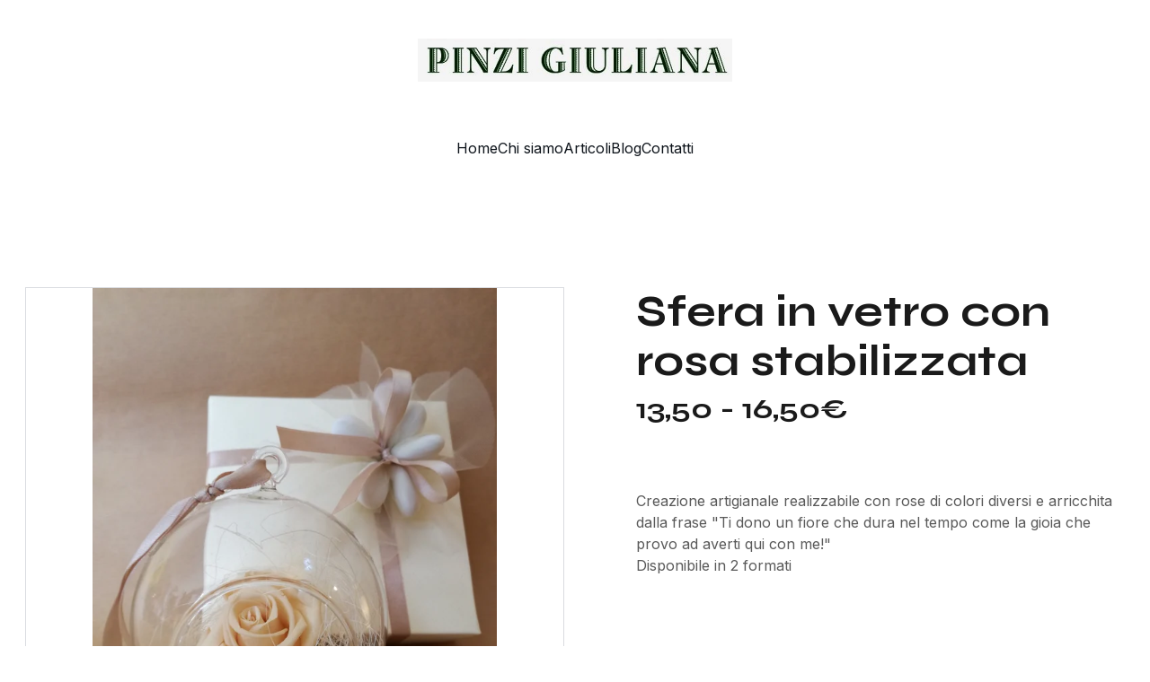

--- FILE ---
content_type: text/html
request_url: https://bombonierepinzigiuliana.com/sfera-in-vetro-con-rosa-stabilizzata
body_size: 24500
content:
<!DOCTYPE html><html lang="en"> <head><meta charset="utf-8"><meta name="viewport" content="width=device-width, initial-scale=1.0"><meta name="generator" content="Hostinger Website Builder"><!--[--><title>Sfera in vetro con rosa stabilizzata | PINZI GIULIANA</title><meta name="description" content="Creazione artigianale realizzabile con rose di colori diversi e arricchita dalla frase &quot;Ti dono un fiore che dura nel tempo come la gioia che provo ad averti qui con me!&quot;Disponibile in 2 formati"><link rel="icon" href="data:;base64,iVBORw0KGgo="><link rel="apple-touch-icon" href="data:;base64,iVBORw0KGgo="><meta content="https://bombonierepinzigiuliana.com/sfera-in-vetro-con-rosa-stabilizzata" property="og:url"><link rel="canonical" href="https://bombonierepinzigiuliana.com/sfera-in-vetro-con-rosa-stabilizzata"><meta content="Sfera in vetro con rosa stabilizzata | PINZI GIULIANA" property="og:title"><meta name="twitter:title" content="Sfera in vetro con rosa stabilizzata | PINZI GIULIANA"><meta content="website" property="og:type"><meta property="og:description" content="Creazione artigianale realizzabile con rose di colori diversi e arricchita dalla frase &quot;Ti dono un fiore che dura nel tempo come la gioia che provo ad averti qui con me!&quot;Disponibile in 2 formati"><meta name="twitter:description" content="Creazione artigianale realizzabile con rose di colori diversi e arricchita dalla frase &quot;Ti dono un fiore che dura nel tempo come la gioia che provo ad averti qui con me!&quot;Disponibile in 2 formati"><meta property="og:site_name" content="PINZI GIULIANA"><!----><meta content="https://cdn.zyrosite.com/cdn-cgi/image/format=auto,w=1200,h=630,fit=crop,f=jpeg/cdn-ecommerce/store_01HVXGQGV22RJKPSBAGXFCWYT9%2Fassets%2F1714408330128-img-20170318-1147060f63.jpg" property="og:image"><meta content="https://cdn.zyrosite.com/cdn-cgi/image/format=auto,w=1200,h=630,fit=crop,f=jpeg/cdn-ecommerce/store_01HVXGQGV22RJKPSBAGXFCWYT9%2Fassets%2F1714408330128-img-20170318-1147060f63.jpg" name="twitter:image"><meta content="Sfera in vetro con rosa stabilizzata" property="og:image:alt"><meta content="Sfera in vetro con rosa stabilizzata" name="twitter:image:alt"><meta name="twitter:card" content="summary_large_image"><!----><link rel="preconnect"><!----><!----><!----><!----><!--[--><link rel="alternate" hreflang="x-default" href="https://bombonierepinzigiuliana.com/sfera-in-vetro-con-rosa-stabilizzata"><!--]--><link href="https://cdn.zyrosite.com/u1/google-fonts/font-faces?family=Syne:wght@400;600;700&amp;family=Inter:wght@400&amp;family=Roboto:wght@400;700&amp;family=Lato:wght@400&amp;display=swap" rel="preconnect" crossorigin="true"><link href="https://cdn.zyrosite.com/u1/google-fonts/font-faces?family=Syne:wght@400;600;700&amp;family=Inter:wght@400&amp;family=Roboto:wght@400;700&amp;family=Lato:wght@400&amp;display=swap" rel="preload" as="style"><link href="https://cdn.zyrosite.com/u1/google-fonts/font-faces?family=Syne:wght@400;600;700&amp;family=Inter:wght@400&amp;family=Roboto:wght@400;700&amp;family=Lato:wght@400&amp;display=swap" rel="stylesheet" referrerpolicy="no-referrer"><!--]--><style></style><link rel="prefetch" href="https://assets.zyrosite.com/m2W4kx5Jw2hqeWZP/traffic.txt"><script>(function(){const postDate = null;

			const currentDate = new Date().setHours(0, 0, 0, 0);
			const postPublishDate = new Date(postDate).setHours(0, 0, 0, 0);

			if (postPublishDate && currentDate < postPublishDate) {
				window.location.replace('/');
			}
		})();</script><link rel="stylesheet" href="/_astro-1742735215057/_slug_.B29SpBjh.css">
<style>:root{--color-meteorite-dark: #2f1c6a;--color-meteorite-dark-2: #1F1346;--color-meteorite: #8c85ff;--color-meteorite-light: #d5dfff;--color-primary-dark: #5025d1;--color-primary: #673de6;--color-primary-light: #ebe4ff;--color-primary-charts: #B39EF3;--color-danger-dark: #d63163;--color-danger: #fc5185;--color-danger-light: #ffe8ef;--color-danger-charts: #FEA8C2;--color-warning-dark: #fea419;--color-warning-dark-2: #9F6000;--color-warning-charts: #FFD28C;--color-warning: #ffcd35;--color-warning-light: #fff8e2;--color-success-dark: #008361;--color-success: #00b090;--color-success-light: #def4f0;--color-dark: #1d1e20;--color-gray-dark: #36344d;--color-gray: #727586;--color-gray-border: #dadce0;--color-gray-light: #f2f3f6;--color-light: #fff;--color-azure: #357df9;--color-azure-light: #e3ebf9;--color-azure-dark: #265ab2;--color-indigo: #6366F1}.whats-app-bubble{position:fixed;right:20px;bottom:24px;z-index:1000;display:flex;cursor:pointer;border-radius:100px;box-shadow:#00000026 0 4px 12px}#wtpQualitySign_fixedCSS,#wtpQualitySign_popupCSS{bottom:10px!important}#wtpQualitySign_fixedCSS{z-index:17!important}#wtpQualitySign_popupCSS{z-index:18!important}
</style></head> <script type="application/ld+json">{"@context":"https://schema.org/","@type":"Product","name":"Sfera in vetro con rosa stabilizzata","image":"https://cdn.zyrosite.com/cdn-ecommerce/store_01HVXGQGV22RJKPSBAGXFCWYT9%2Fassets%2F1714408330128-img-20170318-1147060f63.jpg","description":"Creazione artigianale realizzabile con rose di colori diversi e arricchita dalla frase \"Ti dono un fiore che dura nel tempo come la gioia che provo ad averti qui con me!\"Disponibile in 2 formati","offers":{"@type":"Offer","url":"https://bombonierepinzigiuliana.com/sfera-in-vetro-con-rosa-stabilizzata","priceCurrency":"eur","price":"0.00","availability":"https://schema.org/InStock"}}</script> <body> <div> <style>astro-island,astro-slot,astro-static-slot{display:contents}</style><script>(()=>{var e=async t=>{await(await t())()};(self.Astro||(self.Astro={})).only=e;window.dispatchEvent(new Event("astro:only"));})();;(()=>{var A=Object.defineProperty;var g=(i,o,a)=>o in i?A(i,o,{enumerable:!0,configurable:!0,writable:!0,value:a}):i[o]=a;var d=(i,o,a)=>g(i,typeof o!="symbol"?o+"":o,a);{let i={0:t=>m(t),1:t=>a(t),2:t=>new RegExp(t),3:t=>new Date(t),4:t=>new Map(a(t)),5:t=>new Set(a(t)),6:t=>BigInt(t),7:t=>new URL(t),8:t=>new Uint8Array(t),9:t=>new Uint16Array(t),10:t=>new Uint32Array(t),11:t=>1/0*t},o=t=>{let[l,e]=t;return l in i?i[l](e):void 0},a=t=>t.map(o),m=t=>typeof t!="object"||t===null?t:Object.fromEntries(Object.entries(t).map(([l,e])=>[l,o(e)]));class y extends HTMLElement{constructor(){super(...arguments);d(this,"Component");d(this,"hydrator");d(this,"hydrate",async()=>{var b;if(!this.hydrator||!this.isConnected)return;let e=(b=this.parentElement)==null?void 0:b.closest("astro-island[ssr]");if(e){e.addEventListener("astro:hydrate",this.hydrate,{once:!0});return}let c=this.querySelectorAll("astro-slot"),n={},h=this.querySelectorAll("template[data-astro-template]");for(let r of h){let s=r.closest(this.tagName);s!=null&&s.isSameNode(this)&&(n[r.getAttribute("data-astro-template")||"default"]=r.innerHTML,r.remove())}for(let r of c){let s=r.closest(this.tagName);s!=null&&s.isSameNode(this)&&(n[r.getAttribute("name")||"default"]=r.innerHTML)}let p;try{p=this.hasAttribute("props")?m(JSON.parse(this.getAttribute("props"))):{}}catch(r){let s=this.getAttribute("component-url")||"<unknown>",v=this.getAttribute("component-export");throw v&&(s+=` (export ${v})`),console.error(`[hydrate] Error parsing props for component ${s}`,this.getAttribute("props"),r),r}let u;await this.hydrator(this)(this.Component,p,n,{client:this.getAttribute("client")}),this.removeAttribute("ssr"),this.dispatchEvent(new CustomEvent("astro:hydrate"))});d(this,"unmount",()=>{this.isConnected||this.dispatchEvent(new CustomEvent("astro:unmount"))})}disconnectedCallback(){document.removeEventListener("astro:after-swap",this.unmount),document.addEventListener("astro:after-swap",this.unmount,{once:!0})}connectedCallback(){if(!this.hasAttribute("await-children")||document.readyState==="interactive"||document.readyState==="complete")this.childrenConnectedCallback();else{let e=()=>{document.removeEventListener("DOMContentLoaded",e),c.disconnect(),this.childrenConnectedCallback()},c=new MutationObserver(()=>{var n;((n=this.lastChild)==null?void 0:n.nodeType)===Node.COMMENT_NODE&&this.lastChild.nodeValue==="astro:end"&&(this.lastChild.remove(),e())});c.observe(this,{childList:!0}),document.addEventListener("DOMContentLoaded",e)}}async childrenConnectedCallback(){let e=this.getAttribute("before-hydration-url");e&&await import(e),this.start()}async start(){let e=JSON.parse(this.getAttribute("opts")),c=this.getAttribute("client");if(Astro[c]===void 0){window.addEventListener(`astro:${c}`,()=>this.start(),{once:!0});return}try{await Astro[c](async()=>{let n=this.getAttribute("renderer-url"),[h,{default:p}]=await Promise.all([import(this.getAttribute("component-url")),n?import(n):()=>()=>{}]),u=this.getAttribute("component-export")||"default";if(!u.includes("."))this.Component=h[u];else{this.Component=h;for(let f of u.split("."))this.Component=this.Component[f]}return this.hydrator=p,this.hydrate},e,this)}catch(n){console.error(`[astro-island] Error hydrating ${this.getAttribute("component-url")}`,n)}}attributeChangedCallback(){this.hydrate()}}d(y,"observedAttributes",["props"]),customElements.get("astro-island")||customElements.define("astro-island",y)}})();</script><astro-island uid="1qd9jT" component-url="/_astro-1742735215057/ClientHead.jsNfb7Ux.js" component-export="default" renderer-url="/_astro-1742735215057/client.C-HX5KZn.js" props="{&quot;page-noindex&quot;:[0],&quot;canonical-url&quot;:[0,&quot;https://bombonierepinzigiuliana.com/sfera-in-vetro-con-rosa-stabilizzata&quot;],&quot;site-meta&quot;:[0,{&quot;version&quot;:[0,188],&quot;template&quot;:[0,&quot;aigenerated&quot;],&quot;metaTitle&quot;:[0,&quot;PINZI GIULIANA&quot;],&quot;defaultLocale&quot;:[0,&quot;system&quot;],&quot;ecommerceType&quot;:[0,&quot;zyro&quot;],&quot;ecommerceStoreId&quot;:[0,&quot;store_01HVXGQGV22RJKPSBAGXFCWYT9&quot;],&quot;isPrivateModeActive&quot;:[0,false],&quot;demoEcommerceStoreId&quot;:[0,&quot;demo_01G0E9P2R0CFTNBWEEFCEV8EG5&quot;],&quot;shouldAddWWWPrefixToDomain&quot;:[0,false],&quot;isExistingStoreWithDynamicTemplate&quot;:[0,true]}],&quot;domain&quot;:[0,&quot;bombonierepinzigiuliana.com&quot;]}" ssr="" client="only" opts="{&quot;name&quot;:&quot;ClientHead&quot;,&quot;value&quot;:&quot;vue&quot;}"></astro-island> <script>(()=>{var e=async t=>{await(await t())()};(self.Astro||(self.Astro={})).load=e;window.dispatchEvent(new Event("astro:load"));})();</script><astro-island uid="Z1CqCu5" prefix="v1" component-url="/_astro-1742735215057/Page.eTANde3m.js" component-export="default" renderer-url="/_astro-1742735215057/client.C-HX5KZn.js" props="{&quot;pageData&quot;:[0,{&quot;pages&quot;:[0,{&quot;z6jkuq&quot;:[0,{&quot;meta&quot;:[0,{&quot;noindex&quot;:[0,false],&quot;password&quot;:[0,&quot;&quot;],&quot;ogImageAlt&quot;:[0,&quot;&quot;],&quot;passwordDesign&quot;:[0,&quot;default&quot;],&quot;passwordBackText&quot;:[0,&quot;Torna a&quot;],&quot;passwordButtonText&quot;:[0,&quot;Inserisci&quot;],&quot;passwordHeadingText&quot;:[0,&quot;Zona ospiti&quot;],&quot;passwordSubheadingText&quot;:[0,&quot;Inserisci la password per accedere alla pagina&quot;],&quot;passwordPlaceholderText&quot;:[0,&quot;Inserisci password&quot;]}],&quot;name&quot;:[0,&quot;Vasi e centro tavola&quot;],&quot;slug&quot;:[0,&quot;vasi-e-centro-tavola&quot;],&quot;type&quot;:[0,&quot;default&quot;],&quot;blocks&quot;:[1,[[0,&quot;zPPigC&quot;]]],&quot;footerSlotIsHidden&quot;:[0,true]}],&quot;zAzSSW&quot;:[0,{&quot;meta&quot;:[0,{&quot;noindex&quot;:[0,false],&quot;password&quot;:[0,&quot;&quot;],&quot;ogImageAlt&quot;:[0,&quot;&quot;],&quot;passwordDesign&quot;:[0,&quot;default&quot;],&quot;passwordBackText&quot;:[0,&quot;Torna a&quot;],&quot;passwordButtonText&quot;:[0,&quot;Inserisci&quot;],&quot;passwordHeadingText&quot;:[0,&quot;Zona ospiti&quot;],&quot;passwordSubheadingText&quot;:[0,&quot;Inserisci la password per accedere alla pagina&quot;],&quot;passwordPlaceholderText&quot;:[0,&quot;Inserisci password&quot;]}],&quot;name&quot;:[0,&quot;Bomboniere Matrimoni &amp; Anniversari&quot;],&quot;slug&quot;:[0,&quot;bomboniere-matrimoni-and-anniversari&quot;],&quot;type&quot;:[0,&quot;default&quot;],&quot;blocks&quot;:[1,[[0,&quot;zioZXi&quot;]]],&quot;footerSlotIsHidden&quot;:[0,true]}],&quot;zIWobE&quot;:[0,{&quot;meta&quot;:[0,{&quot;noindex&quot;:[0,false],&quot;password&quot;:[0,&quot;&quot;],&quot;ogImageAlt&quot;:[0,&quot;&quot;],&quot;passwordDesign&quot;:[0,&quot;default&quot;],&quot;passwordBackText&quot;:[0,&quot;Torna a&quot;],&quot;passwordButtonText&quot;:[0,&quot;Inserisci&quot;],&quot;passwordHeadingText&quot;:[0,&quot;Zona ospiti&quot;],&quot;passwordSubheadingText&quot;:[0,&quot;Inserisci la password per accedere alla pagina&quot;],&quot;passwordPlaceholderText&quot;:[0,&quot;Inserisci password&quot;]}],&quot;name&quot;:[0,&quot;Bigiotteria Anni 70&quot;],&quot;slug&quot;:[0,&quot;bigiotteria-anni-70&quot;],&quot;type&quot;:[0,&quot;default&quot;],&quot;blocks&quot;:[1,[[0,&quot;zl5h0D&quot;]]],&quot;footerSlotIsHidden&quot;:[0,true]}],&quot;zL-ODw&quot;:[0,{&quot;meta&quot;:[0,{&quot;noindex&quot;:[0,false],&quot;password&quot;:[0,&quot;&quot;],&quot;ogImageAlt&quot;:[0,&quot;&quot;],&quot;passwordDesign&quot;:[0,&quot;default&quot;],&quot;passwordBackText&quot;:[0,&quot;Torna a&quot;],&quot;passwordButtonText&quot;:[0,&quot;Inserisci&quot;],&quot;passwordHeadingText&quot;:[0,&quot;Zona ospiti&quot;],&quot;passwordSubheadingText&quot;:[0,&quot;Inserisci la password per accedere alla pagina&quot;],&quot;passwordPlaceholderText&quot;:[0,&quot;Inserisci password&quot;]}],&quot;name&quot;:[0,&quot;Profumatori per ambienti e candele profumate&quot;],&quot;slug&quot;:[0,&quot;profumatori-per-ambienti-e-candele-profumate&quot;],&quot;type&quot;:[0,&quot;default&quot;],&quot;blocks&quot;:[1,[[0,&quot;zt-EnY&quot;]]],&quot;footerSlotIsHidden&quot;:[0,true]}],&quot;zMQe8l&quot;:[0,{&quot;meta&quot;:[0,{&quot;noindex&quot;:[0,false],&quot;password&quot;:[0,&quot;&quot;],&quot;ogImageAlt&quot;:[0,&quot;&quot;],&quot;passwordDesign&quot;:[0,&quot;default&quot;],&quot;passwordBackText&quot;:[0,&quot;Torna a&quot;],&quot;passwordButtonText&quot;:[0,&quot;Inserisci&quot;],&quot;passwordHeadingText&quot;:[0,&quot;Zona ospiti&quot;],&quot;passwordSubheadingText&quot;:[0,&quot;Inserisci la password per accedere alla pagina&quot;],&quot;passwordPlaceholderText&quot;:[0,&quot;Inserisci password&quot;]}],&quot;name&quot;:[0,&quot;Bomboniere Cresima e Comunione&quot;],&quot;slug&quot;:[0,&quot;bomboniere-cresima-e-comunione&quot;],&quot;type&quot;:[0,&quot;default&quot;],&quot;blocks&quot;:[1,[[0,&quot;zSn1w_&quot;]]],&quot;footerSlotIsHidden&quot;:[0,true]}],&quot;zNg5tX&quot;:[0,{&quot;date&quot;:[0,&quot;2025-01-01&quot;],&quot;meta&quot;:[0,{&quot;title&quot;:[0,&quot;Le ultime tendenze per l&#39;oggettistica per la casa&quot;],&quot;ogImageAlt&quot;:[0,&quot;a close up of a white wall with wavy lines&quot;],&quot;description&quot;:[0,&quot;Scopri le nuove creazioni di Pinzi Giuliana per rendere la tua casa ancora più accogliente e raffinata. Sfoglia il nostro catalogo e trova l&#39;oggetto perfetto per te.&quot;],&quot;ogImagePath&quot;:[0,&quot;photo-1622547748225-3fc4abd2cca0&quot;],&quot;ogImageOrigin&quot;:[0,&quot;unsplash&quot;]}],&quot;name&quot;:[0,&quot;Le ultime tendenze per l&#39;oggettistica per la casa&quot;],&quot;slug&quot;:[0,&quot;le-ultime-tendenze-per-loggettistica-per-la-casa&quot;],&quot;type&quot;:[0,&quot;blog&quot;],&quot;blocks&quot;:[1,[[0,&quot;zUn7PA&quot;],[0,&quot;zGIs6z&quot;]]],&quot;isDraft&quot;:[0,false],&quot;categories&quot;:[1,[]],&quot;coverImageAlt&quot;:[0,&quot;brown staircase&quot;],&quot;minutesToRead&quot;:[0,&quot;1&quot;],&quot;coverImagePath&quot;:[0,&quot;photo-1502005229762-cf1b2da7c5d6?ixid=M3wzOTE5Mjl8MHwxfHNlYXJjaHwxMnx8aG9tZXxlbnwwfHx8fDE3MTM1OTM1OTB8MA&amp;ixlib=rb-4.0.3&quot;],&quot;coverImageOrigin&quot;:[0,&quot;unsplash&quot;],&quot;footerSlotIsHidden&quot;:[0,true]}],&quot;zRol0Y&quot;:[0,{&quot;meta&quot;:[0,{&quot;noindex&quot;:[0,false],&quot;password&quot;:[0,&quot;&quot;],&quot;ogImageAlt&quot;:[0,&quot;&quot;],&quot;passwordDesign&quot;:[0,&quot;default&quot;],&quot;passwordBackText&quot;:[0,&quot;Torna a&quot;],&quot;passwordButtonText&quot;:[0,&quot;Inserisci&quot;],&quot;passwordHeadingText&quot;:[0,&quot;Zona ospiti&quot;],&quot;passwordSubheadingText&quot;:[0,&quot;Inserisci la password per accedere alla pagina&quot;],&quot;passwordPlaceholderText&quot;:[0,&quot;Inserisci password&quot;]}],&quot;name&quot;:[0,&quot;Quadri&quot;],&quot;slug&quot;:[0,&quot;quadri&quot;],&quot;type&quot;:[0,&quot;default&quot;],&quot;blocks&quot;:[1,[[0,&quot;zOIn5t&quot;]]],&quot;footerSlotIsHidden&quot;:[0,true]}],&quot;zV_1ZA&quot;:[0,{&quot;date&quot;:[0,&quot;2025-01-01&quot;],&quot;meta&quot;:[0,{&quot;title&quot;:[0,&quot;Le ultime novità per la tua casa&quot;],&quot;ogImageAlt&quot;:[0,&quot;a close up of a white wall with wavy lines&quot;],&quot;description&quot;:[0,&quot;Scopri le ultime creazioni di oggettistica per la casa nel nostro blog. Troverai idee per bomboniere, confettate e tableau mariage, bigiotteria e quadri. Resta aggiornato con le nostre ultime tendenze e scopri le ultime offerte.&quot;],&quot;ogImagePath&quot;:[0,&quot;photo-1622547748225-3fc4abd2cca0&quot;],&quot;ogImageOrigin&quot;:[0,&quot;unsplash&quot;]}],&quot;name&quot;:[0,&quot;Le ultime novità per la tua casa&quot;],&quot;slug&quot;:[0,&quot;le-ultime-novit-per-la-tua-casa&quot;],&quot;type&quot;:[0,&quot;blog&quot;],&quot;blocks&quot;:[1,[[0,&quot;zPkJNo&quot;],[0,&quot;zvT-vc&quot;]]],&quot;isDraft&quot;:[0,false],&quot;categories&quot;:[1,[]],&quot;coverImageAlt&quot;:[0,&quot;green leaf plant beside wall&quot;],&quot;minutesToRead&quot;:[0,&quot;1&quot;],&quot;coverImagePath&quot;:[0,&quot;photo-1562663474-6cbb3eaa4d14?ixid=M3wzOTE5Mjl8MHwxfHNlYXJjaHwxNXx8aG9tZXxlbnwwfHx8fDE3MTM1OTM1OTB8MA&amp;ixlib=rb-4.0.3&quot;],&quot;coverImageOrigin&quot;:[0,&quot;unsplash&quot;],&quot;footerSlotIsHidden&quot;:[0,true]}],&quot;zWHmjx&quot;:[0,{&quot;meta&quot;:[0,{&quot;noindex&quot;:[0,false],&quot;password&quot;:[0,&quot;&quot;],&quot;ogImageAlt&quot;:[0,&quot;&quot;],&quot;passwordDesign&quot;:[0,&quot;default&quot;],&quot;passwordBackText&quot;:[0,&quot;Torna a&quot;],&quot;passwordButtonText&quot;:[0,&quot;Inserisci&quot;],&quot;passwordHeadingText&quot;:[0,&quot;Zona ospiti&quot;],&quot;passwordSubheadingText&quot;:[0,&quot;Inserisci la password per accedere alla pagina&quot;],&quot;passwordPlaceholderText&quot;:[0,&quot;Inserisci password&quot;]}],&quot;name&quot;:[0,&quot;Bigiotteria Nuovi Arrivi&quot;],&quot;slug&quot;:[0,&quot;bigiotteria-nuovi-arrivi&quot;],&quot;type&quot;:[0,&quot;default&quot;],&quot;blocks&quot;:[1,[[0,&quot;zPQ_qi&quot;]]],&quot;footerSlotIsHidden&quot;:[0,true]}],&quot;zaiRUk&quot;:[0,{&quot;meta&quot;:[0,{&quot;noindex&quot;:[0,false],&quot;password&quot;:[0,&quot;&quot;],&quot;ogImageAlt&quot;:[0,&quot;&quot;],&quot;passwordDesign&quot;:[0,&quot;default&quot;],&quot;passwordBackText&quot;:[0,&quot;Torna a&quot;],&quot;passwordButtonText&quot;:[0,&quot;Inserisci&quot;],&quot;passwordHeadingText&quot;:[0,&quot;Zona ospiti&quot;],&quot;passwordSubheadingText&quot;:[0,&quot;Inserisci la password per accedere alla pagina&quot;],&quot;passwordPlaceholderText&quot;:[0,&quot;Inserisci password&quot;]}],&quot;name&quot;:[0,&quot;CONFETTATE &amp; TABLEAUX MARIAGE&quot;],&quot;slug&quot;:[0,&quot;confettate-and-tableaux-mariage&quot;],&quot;type&quot;:[0,&quot;default&quot;],&quot;blocks&quot;:[1,[[0,&quot;zWY1kB&quot;],[0,&quot;zx_vz4&quot;],[0,&quot;zke7L3&quot;]]],&quot;footerSlotIsHidden&quot;:[0,true]}],&quot;zaph9h&quot;:[0,{&quot;meta&quot;:[0,{&quot;noindex&quot;:[0,false],&quot;password&quot;:[0,&quot;&quot;],&quot;ogImageAlt&quot;:[0,&quot;&quot;],&quot;passwordDesign&quot;:[0,&quot;default&quot;],&quot;passwordBackText&quot;:[0,&quot;Torna a&quot;],&quot;passwordButtonText&quot;:[0,&quot;Inserisci&quot;],&quot;passwordHeadingText&quot;:[0,&quot;Zona ospiti&quot;],&quot;passwordSubheadingText&quot;:[0,&quot;Inserisci la password per accedere alla pagina&quot;],&quot;passwordPlaceholderText&quot;:[0,&quot;Inserisci password&quot;]}],&quot;name&quot;:[0,&quot;Bomboniere Battesimo&quot;],&quot;slug&quot;:[0,&quot;bomboniere-battesimo&quot;],&quot;type&quot;:[0,&quot;default&quot;],&quot;blocks&quot;:[1,[[0,&quot;zFeMix&quot;]]],&quot;footerSlotIsHidden&quot;:[0,true]}],&quot;zarEhX&quot;:[0,{&quot;meta&quot;:[0,{&quot;noindex&quot;:[0,false],&quot;password&quot;:[0,&quot;&quot;],&quot;ogImageAlt&quot;:[0,&quot;&quot;],&quot;passwordDesign&quot;:[0,&quot;default&quot;],&quot;passwordBackText&quot;:[0,&quot;Torna a&quot;],&quot;passwordButtonText&quot;:[0,&quot;Inserisci&quot;],&quot;passwordHeadingText&quot;:[0,&quot;Zona ospiti&quot;],&quot;passwordSubheadingText&quot;:[0,&quot;Inserisci la password per accedere alla pagina&quot;],&quot;passwordPlaceholderText&quot;:[0,&quot;Inserisci password&quot;]}],&quot;name&quot;:[0,&quot;BOMBONIERE VARIE&quot;],&quot;slug&quot;:[0,&quot;bomboniere-varie&quot;],&quot;type&quot;:[0,&quot;default&quot;],&quot;blocks&quot;:[1,[[0,&quot;zJUehN&quot;],[0,&quot;zAr08b&quot;],[0,&quot;zB5yS4&quot;]]],&quot;footerSlotIsHidden&quot;:[0,true]}],&quot;zjIsjm&quot;:[0,{&quot;meta&quot;:[0,{&quot;noindex&quot;:[0,false],&quot;password&quot;:[0,&quot;&quot;],&quot;ogImageAlt&quot;:[0,&quot;&quot;],&quot;passwordDesign&quot;:[0,&quot;default&quot;],&quot;passwordBackText&quot;:[0,&quot;Torna a&quot;],&quot;passwordButtonText&quot;:[0,&quot;Inserisci&quot;],&quot;passwordHeadingText&quot;:[0,&quot;Zona ospiti&quot;],&quot;passwordSubheadingText&quot;:[0,&quot;Inserisci la password per accedere alla pagina&quot;],&quot;passwordPlaceholderText&quot;:[0,&quot;Inserisci password&quot;]}],&quot;name&quot;:[0,&quot;BIGIOTTERIA&quot;],&quot;slug&quot;:[0,&quot;bigiotteria&quot;],&quot;type&quot;:[0,&quot;default&quot;],&quot;blocks&quot;:[1,[[0,&quot;zPL1bc&quot;],[0,&quot;zZzoeo&quot;],[0,&quot;z9M105&quot;]]],&quot;footerSlotIsHidden&quot;:[0,true]}],&quot;zkQ6MS&quot;:[0,{&quot;meta&quot;:[0,{&quot;noindex&quot;:[0,false],&quot;password&quot;:[0,&quot;&quot;],&quot;ogImageAlt&quot;:[0,&quot;&quot;],&quot;passwordDesign&quot;:[0,&quot;default&quot;],&quot;passwordBackText&quot;:[0,&quot;Torna a&quot;],&quot;passwordButtonText&quot;:[0,&quot;Inserisci&quot;],&quot;passwordHeadingText&quot;:[0,&quot;Zona ospiti&quot;],&quot;passwordSubheadingText&quot;:[0,&quot;Inserisci la password per accedere alla pagina&quot;],&quot;passwordPlaceholderText&quot;:[0,&quot;Inserisci password&quot;]}],&quot;name&quot;:[0,&quot;Tableaux Mariage&quot;],&quot;slug&quot;:[0,&quot;tableaux-mariage&quot;],&quot;type&quot;:[0,&quot;default&quot;],&quot;blocks&quot;:[1,[[0,&quot;zNs1DI&quot;]]],&quot;footerSlotIsHidden&quot;:[0,true]}],&quot;zm6-hb&quot;:[0,{&quot;meta&quot;:[0,{&quot;noindex&quot;:[0,false],&quot;password&quot;:[0,&quot;&quot;],&quot;ogImageAlt&quot;:[0,&quot;&quot;],&quot;passwordDesign&quot;:[0,&quot;default&quot;],&quot;passwordBackText&quot;:[0,&quot;Torna a&quot;],&quot;passwordButtonText&quot;:[0,&quot;Inserisci&quot;],&quot;passwordHeadingText&quot;:[0,&quot;Zona ospiti&quot;],&quot;passwordSubheadingText&quot;:[0,&quot;Inserisci la password per accedere alla pagina&quot;],&quot;passwordPlaceholderText&quot;:[0,&quot;Inserisci password&quot;]}],&quot;name&quot;:[0,&quot;Bomboniere Lauree&quot;],&quot;slug&quot;:[0,&quot;bomboniere-lauree&quot;],&quot;type&quot;:[0,&quot;default&quot;],&quot;blocks&quot;:[1,[[0,&quot;z02MzQ&quot;]]],&quot;footerSlotIsHidden&quot;:[0,true]}],&quot;zo9Jd7&quot;:[0,{&quot;meta&quot;:[0,{&quot;noindex&quot;:[0,false],&quot;password&quot;:[0,&quot;&quot;],&quot;ogImageAlt&quot;:[0,&quot;&quot;],&quot;passwordDesign&quot;:[0,&quot;default&quot;],&quot;passwordBackText&quot;:[0,&quot;Torna a&quot;],&quot;passwordButtonText&quot;:[0,&quot;Inserisci&quot;],&quot;passwordHeadingText&quot;:[0,&quot;Zona ospiti&quot;],&quot;passwordSubheadingText&quot;:[0,&quot;Inserisci la password per accedere alla pagina&quot;],&quot;passwordPlaceholderText&quot;:[0,&quot;Inserisci password&quot;]}],&quot;name&quot;:[0,&quot;Confettate&quot;],&quot;slug&quot;:[0,&quot;confettate&quot;],&quot;type&quot;:[0,&quot;default&quot;],&quot;blocks&quot;:[1,[[0,&quot;zIRgEr&quot;]]],&quot;footerSlotIsHidden&quot;:[0,true]}],&quot;zoGQia&quot;:[0,{&quot;meta&quot;:[0,{&quot;noindex&quot;:[0,false],&quot;password&quot;:[0,&quot;&quot;],&quot;ogImageAlt&quot;:[0,&quot;&quot;],&quot;passwordDesign&quot;:[0,&quot;default&quot;],&quot;passwordBackText&quot;:[0,&quot;Back to&quot;],&quot;passwordButtonText&quot;:[0,&quot;Enter&quot;],&quot;passwordHeadingText&quot;:[0,&quot;Guest area&quot;],&quot;passwordSubheadingText&quot;:[0,&quot;Please enter the password to access the page&quot;],&quot;passwordPlaceholderText&quot;:[0,&quot;Type password&quot;]}],&quot;name&quot;:[0,&quot;Privacy policy&quot;],&quot;slug&quot;:[0,&quot;privacy-policy&quot;],&quot;type&quot;:[0,&quot;default&quot;],&quot;blocks&quot;:[1,[[0,&quot;z8yLrC&quot;]]]}],&quot;zq88Fs&quot;:[0,{&quot;meta&quot;:[0,{&quot;noindex&quot;:[0,false],&quot;password&quot;:[0,&quot;&quot;],&quot;ogImageAlt&quot;:[0,&quot;&quot;],&quot;passwordDesign&quot;:[0,&quot;default&quot;],&quot;passwordBackText&quot;:[0,&quot;Torna a&quot;],&quot;passwordButtonText&quot;:[0,&quot;Inserisci&quot;],&quot;passwordHeadingText&quot;:[0,&quot;Zona ospiti&quot;],&quot;passwordSubheadingText&quot;:[0,&quot;Inserisci la password per accedere alla pagina&quot;],&quot;passwordPlaceholderText&quot;:[0,&quot;Inserisci password&quot;]}],&quot;name&quot;:[0,&quot;ARTICOLI REGALO QUADRI PROFUMATORI PER AMBIENTI&quot;],&quot;slug&quot;:[0,&quot;articoli-regalo-quadri-profumatori-per-ambienti&quot;],&quot;type&quot;:[0,&quot;default&quot;],&quot;blocks&quot;:[1,[[0,&quot;ze3QOM&quot;],[0,&quot;zU1Wzf&quot;],[0,&quot;zdytmt&quot;]]],&quot;footerSlotIsHidden&quot;:[0,true]}],&quot;ai-I55NU&quot;:[0,{&quot;meta&quot;:[0,{&quot;title&quot;:[0,&quot;Benvenuti su Pinzi Giuliana&quot;],&quot;noindex&quot;:[0,false],&quot;keywords&quot;:[1,[[0,&quot;Pinzi Giuliana&quot;],[0,&quot;oggettistica per la casa&quot;],[0,&quot;bomboniere&quot;]]],&quot;password&quot;:[0,&quot;&quot;],&quot;ogImageAlt&quot;:[0,&quot;&quot;],&quot;description&quot;:[0,&quot;Scopri la nostra storia e la passione per l&#39;oggettistica per la casa su Pinzi Giuliana. Trova bomboniere, tableau mariage, bigiotteria, quadri e altro ancora.&quot;],&quot;ogImagePath&quot;:[0,null],&quot;focusKeyword&quot;:[0,&quot;Pinzi Giuliana&quot;],&quot;ogImageOrigin&quot;:[0,null],&quot;passwordDesign&quot;:[0,&quot;default&quot;],&quot;passwordBackText&quot;:[0,&quot;Torna a&quot;],&quot;passwordButtonText&quot;:[0,&quot;Inserisci&quot;],&quot;passwordHeadingText&quot;:[0,&quot;Zona ospiti&quot;],&quot;passwordSubheadingText&quot;:[0,&quot;Inserisci la password per accedere alla pagina&quot;],&quot;passwordPlaceholderText&quot;:[0,&quot;Inserisci password&quot;]}],&quot;name&quot;:[0,&quot;Chi siamo&quot;],&quot;slug&quot;:[0,&quot;chi-siamo&quot;],&quot;type&quot;:[0,&quot;default&quot;],&quot;blocks&quot;:[1,[[0,&quot;zS6z7G&quot;]]],&quot;footerSlotIsHidden&quot;:[0,true]}],&quot;ai-QLymG&quot;:[0,{&quot;meta&quot;:[0,{&quot;title&quot;:[0,&quot;Contatti&quot;],&quot;keywords&quot;:[1,[[0,&quot;contatti&quot;],[0,&quot;informazioni&quot;],[0,&quot;oggettistica per la casa&quot;]]],&quot;description&quot;:[0,&quot;Contatta Pinzi Giuliana per informazioni sulla nostra oggettistica per la casa. Siamo disponibili per rispondere a tutte le tue domande.&quot;],&quot;focusKeyword&quot;:[0,&quot;contatti&quot;]}],&quot;name&quot;:[0,&quot;Contatti&quot;],&quot;slug&quot;:[0,&quot;contatti&quot;],&quot;type&quot;:[0,&quot;default&quot;],&quot;blocks&quot;:[1,[[0,&quot;zuvhJu&quot;],[0,&quot;zH8gOD&quot;]]],&quot;footerSlotIsHidden&quot;:[0,true]}],&quot;ai-aH2zP&quot;:[0,{&quot;meta&quot;:[0,{&quot;title&quot;:[0,&quot;Pinzi Giuliana - Oggettistica per la casa&quot;],&quot;keywords&quot;:[1,[[0,&quot;oggettistica casa&quot;],[0,&quot;bomboniere&quot;],[0,&quot;quadri&quot;]]],&quot;description&quot;:[0,&quot;Scopri la nostra vasta selezione di oggettistica per la casa, tra cui bomboniere, confettate e tableau mariage, bigiotteria e quadri. Siamo sempre aggiornati con le ultime creazioni e condividiamo le nostre passioni sul nostro blog. Contattaci per ulteriori informazioni.&quot;],&quot;focusKeyword&quot;:[0,&quot;oggettistica casa&quot;]}],&quot;name&quot;:[0,&quot;Home&quot;],&quot;slug&quot;:[0,&quot;home&quot;],&quot;type&quot;:[0,&quot;default&quot;],&quot;blocks&quot;:[1,[[0,&quot;z4QPjm&quot;],[0,&quot;zbo9Pz&quot;],[0,&quot;z4rz-v&quot;],[0,&quot;zlp-ec&quot;],[0,&quot;zZL_b7&quot;],[0,&quot;z958MK&quot;]]],&quot;footerSlotIsHidden&quot;:[0,false]}],&quot;ai-orgHP&quot;:[0,{&quot;meta&quot;:[0,{&quot;title&quot;:[0,&quot;Ultimi articoli nel nostro blog&quot;],&quot;keywords&quot;:[1,[[0,&quot;blog&quot;],[0,&quot;articoli per la casa&quot;],[0,&quot;tendenze&quot;]]],&quot;description&quot;:[0,&quot;Leggi gli ultimi articoli nel nostro blog per rimanere aggiornato sulle ultime tendenze nell&#39;oggettistica per la casa. Scopri consigli utili e suggerimenti per abbellire il tuo ambiente domestico.&quot;],&quot;focusKeyword&quot;:[0,&quot;blog&quot;]}],&quot;name&quot;:[0,&quot;Blog&quot;],&quot;slug&quot;:[0,&quot;blog&quot;],&quot;type&quot;:[0,&quot;default&quot;],&quot;blocks&quot;:[1,[[0,&quot;zMElnk&quot;]]],&quot;footerSlotIsHidden&quot;:[0,true]}],&quot;ai-ptpt6&quot;:[0,{&quot;meta&quot;:[0,{&quot;title&quot;:[0,&quot;Articoli per la casa&quot;],&quot;keywords&quot;:[1,[[0,&quot;articoli casa&quot;],[0,&quot;bomboniere&quot;],[0,&quot;quadri&quot;]]],&quot;description&quot;:[0,&quot;Scopri la nostra selezione di articoli per la casa, inclusi bomboniere, confettate e tableau mariage, bigiotteria e quadri. Trova le ultime creazioni e leggi il nostro blog per rimanere aggiornato sulle ultime tendenze. Contattaci per ulteriori informazioni.&quot;],&quot;focusKeyword&quot;:[0,&quot;articoli casa&quot;]}],&quot;name&quot;:[0,&quot;Articoli&quot;],&quot;slug&quot;:[0,&quot;articoli&quot;],&quot;type&quot;:[0,&quot;default&quot;],&quot;blocks&quot;:[1,[[0,&quot;zq-vCd&quot;],[0,&quot;zs48cM&quot;]]],&quot;footerSlotIsHidden&quot;:[0,true]}],&quot;prod_01HWNDP1YWFQ38GAD1JVK76DZG&quot;:[0,{&quot;name&quot;:[0,&quot;Orologio tema calcio&quot;],&quot;type&quot;:[0,&quot;ecommerce-dynamic-product&quot;],&quot;blocks&quot;:[1,[[0,&quot;dynamic-product-block&quot;]]],&quot;productId&quot;:[0,&quot;prod_01HWNDP1YWFQ38GAD1JVK76DZG&quot;],&quot;slug&quot;:[0,&quot;orologio-tema-calcio&quot;],&quot;meta&quot;:[0,{&quot;title&quot;:[0,&quot;Orologio tema calcio&quot;],&quot;description&quot;:[0,&quot;Bomboniera per gli appassionati di calcio&quot;],&quot;ogImagePath&quot;:[0,&quot;https://cdn.zyrosite.com/cdn-ecommerce/store_01HVXGQGV22RJKPSBAGXFCWYT9%2Fassets%2F1714410896239-img2024020811122826f0.jpg&quot;],&quot;ogImageOrigin&quot;:[0,&quot;other&quot;],&quot;ogImageAlt&quot;:[0,&quot;Orologio tema calcio&quot;]}]}],&quot;prod_01HX4V75T1C82N2J4FNG7E60PX&quot;:[0,{&quot;name&quot;:[0,&quot;VASI CON FIORI DI PESCO&quot;],&quot;type&quot;:[0,&quot;ecommerce-dynamic-product&quot;],&quot;blocks&quot;:[1,[[0,&quot;dynamic-product-block&quot;]]],&quot;productId&quot;:[0,&quot;prod_01HX4V75T1C82N2J4FNG7E60PX&quot;],&quot;slug&quot;:[0,&quot;vasi-con-fiori-di-pesco&quot;],&quot;meta&quot;:[0,{&quot;title&quot;:[0,&quot;VASI CON FIORI DI PESCO&quot;],&quot;description&quot;:[0,&quot;Pannello dipinto a mano con cornice in legno, disponibile in 3 varianti d&#39;immagine.\nCm. 63x63\n&quot;],&quot;ogImagePath&quot;:[0,&quot;https://cdn.zyrosite.com/cdn-ecommerce/store_01HVXGQGV22RJKPSBAGXFCWYT9%2Fassets%2F1714928423939-img-20240327-183341a466.jpg&quot;],&quot;ogImageOrigin&quot;:[0,&quot;other&quot;],&quot;ogImageAlt&quot;:[0,&quot;VASI CON FIORI DI PESCO&quot;]}]}],&quot;prod_01J497S5J45VK08GEG2TB41XSY&quot;:[0,{&quot;name&quot;:[0,&quot;Set tappo e apribottiglia con scatola legno &quot;],&quot;type&quot;:[0,&quot;ecommerce-dynamic-product&quot;],&quot;blocks&quot;:[1,[[0,&quot;dynamic-product-block&quot;]]],&quot;productId&quot;:[0,&quot;prod_01J497S5J45VK08GEG2TB41XSY&quot;],&quot;slug&quot;:[0,&quot;set-tappo-e-apribottiglia-con-scatola-legno-&quot;],&quot;meta&quot;:[0,{&quot;title&quot;:[0,&quot;Set tappo e apribottiglia con scatola legno &quot;],&quot;ogImagePath&quot;:[0,&quot;https://cdn.zyrosite.com/cdn-ecommerce/store_01HVXGQGV22RJKPSBAGXFCWYT9%2Fassets%2F1722591818554-IMG_20240726_120408.jpg&quot;],&quot;ogImageOrigin&quot;:[0,&quot;other&quot;],&quot;ogImageAlt&quot;:[0,&quot;Set tappo e apribottiglia con scatola legno &quot;]}]}],&quot;prod_01HWNB7QVP9N16M5F3T4HHASWV&quot;:[0,{&quot;name&quot;:[0,&quot;Sfera in vetro con rosa stabilizzata&quot;],&quot;type&quot;:[0,&quot;ecommerce-dynamic-product&quot;],&quot;blocks&quot;:[1,[[0,&quot;dynamic-product-block&quot;]]],&quot;productId&quot;:[0,&quot;prod_01HWNB7QVP9N16M5F3T4HHASWV&quot;],&quot;slug&quot;:[0,&quot;sfera-in-vetro-con-rosa-stabilizzata&quot;],&quot;meta&quot;:[0,{&quot;title&quot;:[0,&quot;Sfera in vetro con rosa stabilizzata&quot;],&quot;description&quot;:[0,&quot;Creazione artigianale realizzabile con rose di colori diversi e arricchita dalla frase \&quot;Ti dono un fiore che dura nel tempo come la gioia che provo ad averti qui con me!\&quot;Disponibile in 2 formati&quot;],&quot;ogImagePath&quot;:[0,&quot;https://cdn.zyrosite.com/cdn-ecommerce/store_01HVXGQGV22RJKPSBAGXFCWYT9%2Fassets%2F1714408330128-img-20170318-1147060f63.jpg&quot;],&quot;ogImageOrigin&quot;:[0,&quot;other&quot;],&quot;ogImageAlt&quot;:[0,&quot;Sfera in vetro con rosa stabilizzata&quot;]}]}],&quot;prod_01HWNBDPCD8KGBZHAW02WC19KP&quot;:[0,{&quot;name&quot;:[0,&quot;Barattolo in vetro con tappo in legno o ceramica&quot;],&quot;type&quot;:[0,&quot;ecommerce-dynamic-product&quot;],&quot;blocks&quot;:[1,[[0,&quot;dynamic-product-block&quot;]]],&quot;productId&quot;:[0,&quot;prod_01HWNBDPCD8KGBZHAW02WC19KP&quot;],&quot;slug&quot;:[0,&quot;barattolo-in-vetro-con-tappo-in-legno-o-ceramica&quot;],&quot;meta&quot;:[0,{&quot;title&quot;:[0,&quot;Barattolo in vetro con tappo in legno o ceramica&quot;],&quot;description&quot;:[0,&quot;Confetti, spezie o caramelle saranno donati con questa simpatica bomboniera&quot;],&quot;ogImagePath&quot;:[0,&quot;https://cdn.zyrosite.com/cdn-ecommerce/store_01HVXGQGV22RJKPSBAGXFCWYT9%2Fassets%2F1714408531676-img-20211027-235936db5e.jpg&quot;],&quot;ogImageOrigin&quot;:[0,&quot;other&quot;],&quot;ogImageAlt&quot;:[0,&quot;Barattolo in vetro con tappo in legno o ceramica&quot;]}]}],&quot;prod_01HWNBRRK8X4M0WZEDH0C3Y8V0&quot;:[0,{&quot;name&quot;:[0,&quot;Aereo legno e resina&quot;],&quot;type&quot;:[0,&quot;ecommerce-dynamic-product&quot;],&quot;blocks&quot;:[1,[[0,&quot;dynamic-product-block&quot;]]],&quot;productId&quot;:[0,&quot;prod_01HWNBRRK8X4M0WZEDH0C3Y8V0&quot;],&quot;slug&quot;:[0,&quot;aereo-legno-e-resina&quot;],&quot;meta&quot;:[0,{&quot;title&quot;:[0,&quot;Aereo legno e resina&quot;],&quot;description&quot;:[0,&quot;Aereo in legno e resina in misure diverse&quot;],&quot;ogImagePath&quot;:[0,&quot;https://cdn.zyrosite.com/cdn-ecommerce/store_01HVXGQGV22RJKPSBAGXFCWYT9%2Fassets%2F1714408902620-img-20220311-2330267f4c.jpg&quot;],&quot;ogImageOrigin&quot;:[0,&quot;other&quot;],&quot;ogImageAlt&quot;:[0,&quot;Aereo legno e resina&quot;]}]}],&quot;prod_01HVXGQGX9E2D2Z3DYWQGNB3A2&quot;:[0,{&quot;name&quot;:[0,&quot;Angioletto in tessuto con profumo lavanda&quot;],&quot;type&quot;:[0,&quot;ecommerce-dynamic-product&quot;],&quot;blocks&quot;:[1,[[0,&quot;dynamic-product-block&quot;]]],&quot;productId&quot;:[0,&quot;prod_01HVXGQGX9E2D2Z3DYWQGNB3A2&quot;],&quot;slug&quot;:[0,&quot;handmade-vase-kaiyo1&quot;],&quot;meta&quot;:[0,{&quot;title&quot;:[0,&quot;Angioletto in tessuto con profumo lavanda&quot;],&quot;description&quot;:[0,&quot;The product description should talk about the product in a truthful yet flattering way. Remember to include information that the potential buyer would need, for example, details on sizing, color, a...&quot;],&quot;ogImagePath&quot;:[0,&quot;https://cdn.zyrosite.com/cdn-ecommerce/store_01HVXGQGV22RJKPSBAGXFCWYT9%2Fassets%2F1714404771083-img-20240209-2110438317.jpg&quot;],&quot;ogImageOrigin&quot;:[0,&quot;other&quot;],&quot;ogImageAlt&quot;:[0,&quot;Angioletto in tessuto con profumo lavanda&quot;]}]}],&quot;prod_01HWN9XNC0SGDTWPQJZQ0S4ZG2&quot;:[0,{&quot;name&quot;:[0,&quot;Orsetto profumatore per ambienti&quot;],&quot;type&quot;:[0,&quot;ecommerce-dynamic-product&quot;],&quot;blocks&quot;:[1,[[0,&quot;dynamic-product-block&quot;]]],&quot;productId&quot;:[0,&quot;prod_01HWN9XNC0SGDTWPQJZQ0S4ZG2&quot;],&quot;slug&quot;:[0,&quot;orsetto-profumatore-per-ambienti&quot;],&quot;meta&quot;:[0,{&quot;title&quot;:[0,&quot;Orsetto profumatore per ambienti&quot;],&quot;description&quot;:[0,&quot;La dolcezza di un orsetto per ricordare il profumo della festa del tuo bambino/a&quot;],&quot;ogImagePath&quot;:[0,&quot;https://cdn.zyrosite.com/cdn-ecommerce/store_01HVXGQGV22RJKPSBAGXFCWYT9%2Fassets%2F1714406941443-img-20240210-1141233c52.jpg&quot;],&quot;ogImageOrigin&quot;:[0,&quot;other&quot;],&quot;ogImageAlt&quot;:[0,&quot;Orsetto profumatore per ambienti&quot;]}]}],&quot;prod_01HWX4FDA50EFP0YH7W4N4MVA6&quot;:[0,{&quot;name&quot;:[0,&quot;Fialetta in vetro&quot;],&quot;type&quot;:[0,&quot;ecommerce-dynamic-product&quot;],&quot;blocks&quot;:[1,[[0,&quot;dynamic-product-block&quot;]]],&quot;productId&quot;:[0,&quot;prod_01HWX4FDA50EFP0YH7W4N4MVA6&quot;],&quot;slug&quot;:[0,&quot;fialetta-in-vetro&quot;],&quot;meta&quot;:[0,{&quot;title&quot;:[0,&quot;Fialetta in vetro&quot;],&quot;description&quot;:[0,&quot;Presso il negozio di Pinzi Giuliana a Castellucchio, in provincia di Mantova è possibile trovare un’originale bomboniera in vetro.&quot;],&quot;ogImagePath&quot;:[0,&quot;https://cdn.zyrosite.com/cdn-ecommerce/store_01HVXGQGV22RJKPSBAGXFCWYT9%2Fassets%2F1714669667834-laurea-bomboniera-pinzi9b5f.jpg&quot;],&quot;ogImageOrigin&quot;:[0,&quot;other&quot;],&quot;ogImageAlt&quot;:[0,&quot;Fialetta in vetro&quot;]}]}],&quot;prod_01HWX4Z0TGES1NMP47R9DAN891&quot;:[0,{&quot;name&quot;:[0,&quot;Fermacarte mondo&quot;],&quot;type&quot;:[0,&quot;ecommerce-dynamic-product&quot;],&quot;blocks&quot;:[1,[[0,&quot;dynamic-product-block&quot;]]],&quot;productId&quot;:[0,&quot;prod_01HWX4Z0TGES1NMP47R9DAN891&quot;],&quot;slug&quot;:[0,&quot;fermacarte-mondo&quot;],&quot;meta&quot;:[0,{&quot;title&quot;:[0,&quot;Fermacarte mondo&quot;],&quot;description&quot;:[0,&quot;Presso il negozio di Pinzi Giuliana a Castellucchio, in provincia di Mantova è possibile acquistare, come bomboniera di laurea, un fermacarte mondo.&quot;],&quot;ogImagePath&quot;:[0,&quot;https://cdn.zyrosite.com/cdn-ecommerce/store_01HVXGQGV22RJKPSBAGXFCWYT9%2Fassets%2F1714670207183-bomboniere-giuliana-pinzi-laurea2b95.jpg&quot;],&quot;ogImageOrigin&quot;:[0,&quot;other&quot;],&quot;ogImageAlt&quot;:[0,&quot;Fermacarte mondo&quot;]}]}],&quot;prod_01HWNE32Q3SFKY24EFZTQK7E6N&quot;:[0,{&quot;name&quot;:[0,&quot;Portachiavi in acciaio&quot;],&quot;type&quot;:[0,&quot;ecommerce-dynamic-product&quot;],&quot;blocks&quot;:[1,[[0,&quot;dynamic-product-block&quot;]]],&quot;productId&quot;:[0,&quot;prod_01HWNE32Q3SFKY24EFZTQK7E6N&quot;],&quot;slug&quot;:[0,&quot;portachiavi-in-acciaio&quot;],&quot;meta&quot;:[0,{&quot;title&quot;:[0,&quot;Portachiavi in acciaio&quot;],&quot;description&quot;:[0,&quot;Bomboniera utile disponibile in tanti soggetti che ricorderanno la festa&quot;],&quot;ogImagePath&quot;:[0,&quot;https://cdn.zyrosite.com/cdn-ecommerce/store_01HVXGQGV22RJKPSBAGXFCWYT9%2Fassets%2F1714411332513-img-20240214-133044deb3.jpg&quot;],&quot;ogImageOrigin&quot;:[0,&quot;other&quot;],&quot;ogImageAlt&quot;:[0,&quot;Portachiavi in acciaio&quot;]}]}],&quot;prod_01HX4TRVBEAHYKYJZHAG6FXKYF&quot;:[0,{&quot;name&quot;:[0,&quot;VASI con foglia&quot;],&quot;type&quot;:[0,&quot;ecommerce-dynamic-product&quot;],&quot;blocks&quot;:[1,[[0,&quot;dynamic-product-block&quot;]]],&quot;productId&quot;:[0,&quot;prod_01HX4TRVBEAHYKYJZHAG6FXKYF&quot;],&quot;slug&quot;:[0,&quot;vasi-con-foglia&quot;],&quot;meta&quot;:[0,{&quot;title&quot;:[0,&quot;VASI con foglia&quot;],&quot;description&quot;:[0,&quot;Pannello stampato disponibile in 3 varianti d&#39;immagine.\nCm. 40x40&quot;],&quot;ogImagePath&quot;:[0,&quot;https://cdn.zyrosite.com/cdn-ecommerce/store_01HVXGQGV22RJKPSBAGXFCWYT9%2Fassets%2F1714927953124-img-20240317-2240041b5c.jpg&quot;],&quot;ogImageOrigin&quot;:[0,&quot;other&quot;],&quot;ogImageAlt&quot;:[0,&quot;VASI con foglia&quot;]}]}],&quot;prod_01HX4VBQ1RN9XBWK79SYR27XEY&quot;:[0,{&quot;name&quot;:[0,&quot;LUCI DI NEW YORK&quot;],&quot;type&quot;:[0,&quot;ecommerce-dynamic-product&quot;],&quot;blocks&quot;:[1,[[0,&quot;dynamic-product-block&quot;]]],&quot;productId&quot;:[0,&quot;prod_01HX4VBQ1RN9XBWK79SYR27XEY&quot;],&quot;slug&quot;:[0,&quot;luci-di-new-york&quot;],&quot;meta&quot;:[0,{&quot;title&quot;:[0,&quot;LUCI DI NEW YORK&quot;],&quot;description&quot;:[0,&quot;Pannello dipinto a mano con applicazioni di foglia d&#39;oro, disponibile in 2 varianti colore.\nCm. 90x60\n&quot;],&quot;ogImagePath&quot;:[0,&quot;https://cdn.zyrosite.com/cdn-ecommerce/store_01HVXGQGV22RJKPSBAGXFCWYT9%2Fassets%2F1714928580202-img-20240327-2205158da6.jpg&quot;],&quot;ogImageOrigin&quot;:[0,&quot;other&quot;],&quot;ogImageAlt&quot;:[0,&quot;LUCI DI NEW YORK&quot;]}]}],&quot;prod_01HVXGQGX7CZYW1QDP7176ENGV&quot;:[0,{&quot;name&quot;:[0,&quot;Clessidra con ciondolo su base in legno con luce a led&quot;],&quot;type&quot;:[0,&quot;ecommerce-dynamic-product&quot;],&quot;blocks&quot;:[1,[[0,&quot;dynamic-product-block&quot;]]],&quot;productId&quot;:[0,&quot;prod_01HVXGQGX7CZYW1QDP7176ENGV&quot;],&quot;slug&quot;:[0,&quot;handmade-vase-shimai1&quot;],&quot;meta&quot;:[0,{&quot;title&quot;:[0,&quot;Clessidra con ciondolo su base in legno con luce a led&quot;],&quot;description&quot;:[0,&quot;The product description should talk about the product in a truthful yet flattering way. Remember to include information that the potential buyer would need, for example, details on sizing, color, a...&quot;],&quot;ogImagePath&quot;:[0,&quot;https://cdn.zyrosite.com/cdn-ecommerce/store_01HVXGQGV22RJKPSBAGXFCWYT9%2Fassets%2F1714406189025-img-20240210-114014a07a.jpg&quot;],&quot;ogImageOrigin&quot;:[0,&quot;other&quot;],&quot;ogImageAlt&quot;:[0,&quot;Clessidra con ciondolo su base in legno con luce a led&quot;]}]}],&quot;prod_01HVXGQGXC678ABBGVHKR1B456&quot;:[0,{&quot;name&quot;:[0,&quot;Lanterna con Albero della Vita&quot;],&quot;type&quot;:[0,&quot;ecommerce-dynamic-product&quot;],&quot;blocks&quot;:[1,[[0,&quot;dynamic-product-block&quot;]]],&quot;productId&quot;:[0,&quot;prod_01HVXGQGXC678ABBGVHKR1B456&quot;],&quot;slug&quot;:[0,&quot;handmade-vase-yuugen1&quot;],&quot;meta&quot;:[0,{&quot;title&quot;:[0,&quot;Lanterna con Albero della Vita&quot;],&quot;description&quot;:[0,&quot;The product description should talk about the product in a truthful yet flattering way. Remember to include information that the potential buyer would need, for example, details on sizing, color, a...&quot;],&quot;ogImagePath&quot;:[0,&quot;https://cdn.zyrosite.com/cdn-ecommerce/store_01HVXGQGV22RJKPSBAGXFCWYT9%2Fassets%2F1714404322661-img-20240207-140322bdd1.jpg&quot;],&quot;ogImageOrigin&quot;:[0,&quot;other&quot;],&quot;ogImageAlt&quot;:[0,&quot;Lanterna con Albero della Vita&quot;]}]}],&quot;prod_01HVXGQGXHCQ9ZHF6H0TH2R5Q8&quot;:[0,{&quot;name&quot;:[0,&quot;Orologio Angelo in legno naturale&quot;],&quot;type&quot;:[0,&quot;ecommerce-dynamic-product&quot;],&quot;blocks&quot;:[1,[[0,&quot;dynamic-product-block&quot;]]],&quot;productId&quot;:[0,&quot;prod_01HVXGQGXHCQ9ZHF6H0TH2R5Q8&quot;],&quot;slug&quot;:[0,&quot;handmade-vase-sora1&quot;],&quot;meta&quot;:[0,{&quot;title&quot;:[0,&quot;Orologio Angelo in legno naturale&quot;],&quot;description&quot;:[0,&quot;The product description should talk about the product in a truthful yet flattering way. Remember to include information that the potential buyer would need, for example, details on sizing, color, a...&quot;],&quot;ogImagePath&quot;:[0,&quot;https://cdn.zyrosite.com/cdn-ecommerce/store_01HVXGQGV22RJKPSBAGXFCWYT9%2Fassets%2F1714402144086-img20240130174445463c.jpg&quot;],&quot;ogImageOrigin&quot;:[0,&quot;other&quot;],&quot;ogImageAlt&quot;:[0,&quot;Orologio Angelo in legno naturale&quot;]}]}],&quot;prod_01HWNA2GXSNKA7FHJCE8TQBCN2&quot;:[0,{&quot;name&quot;:[0,&quot;Segnalibro con ciondolo Angelo&quot;],&quot;type&quot;:[0,&quot;ecommerce-dynamic-product&quot;],&quot;blocks&quot;:[1,[[0,&quot;dynamic-product-block&quot;]]],&quot;productId&quot;:[0,&quot;prod_01HWNA2GXSNKA7FHJCE8TQBCN2&quot;],&quot;slug&quot;:[0,&quot;segnalibro-con-ciondolo-angelo&quot;],&quot;meta&quot;:[0,{&quot;title&quot;:[0,&quot;Segnalibro con ciondolo Angelo&quot;],&quot;description&quot;:[0,&quot;Bomboniera utile ed elegante per gli amanti della lettura.Segnalibro in metallo con ciondolo disponibile in soggetti diversi&quot;],&quot;ogImagePath&quot;:[0,&quot;https://cdn.zyrosite.com/cdn-ecommerce/store_01HVXGQGV22RJKPSBAGXFCWYT9%2Fassets%2F1714407095528-img-20240215-10534717d7.jpg&quot;],&quot;ogImageOrigin&quot;:[0,&quot;other&quot;],&quot;ogImageAlt&quot;:[0,&quot;Segnalibro con ciondolo Angelo&quot;]}]}],&quot;prod_01HWNC3CBZJJQ8TCFCH66A7P1B&quot;:[0,{&quot;name&quot;:[0,&quot;Borraccia in vetro&quot;],&quot;type&quot;:[0,&quot;ecommerce-dynamic-product&quot;],&quot;blocks&quot;:[1,[[0,&quot;dynamic-product-block&quot;]]],&quot;productId&quot;:[0,&quot;prod_01HWNC3CBZJJQ8TCFCH66A7P1B&quot;],&quot;slug&quot;:[0,&quot;borraccia-in-vetro&quot;],&quot;meta&quot;:[0,{&quot;title&quot;:[0,&quot;Borraccia in vetro&quot;],&quot;description&quot;:[0,&quot;Borraccia in vetro con scritte simpatiche. Bomboniera originale e alternativa da utilizzare nella vita moderna e per immergersi nella natura&quot;],&quot;ogImagePath&quot;:[0,&quot;https://cdn.zyrosite.com/cdn-ecommerce/store_01HVXGQGV22RJKPSBAGXFCWYT9%2Fassets%2F1714409250927-img202303081220249f42.jpg&quot;],&quot;ogImageOrigin&quot;:[0,&quot;other&quot;],&quot;ogImageAlt&quot;:[0,&quot;Borraccia in vetro&quot;]}]}],&quot;prod_01HWNCTYH3DFYG2327V1ESZ6Q4&quot;:[0,{&quot;name&quot;:[0,&quot;Lanterna in metallo con frase \&quot;Signore, illumina il mio cammino\&quot;&quot;],&quot;type&quot;:[0,&quot;ecommerce-dynamic-product&quot;],&quot;blocks&quot;:[1,[[0,&quot;dynamic-product-block&quot;]]],&quot;productId&quot;:[0,&quot;prod_01HWNCTYH3DFYG2327V1ESZ6Q4&quot;],&quot;slug&quot;:[0,&quot;lanterna-in-metallo-con-frase-signore-illumina-il-mio-cammino&quot;],&quot;meta&quot;:[0,{&quot;title&quot;:[0,&quot;Lanterna in metallo con frase \&quot;Signore, illumina il mio cammino\&quot;&quot;],&quot;description&quot;:[0,&quot;Lanterna&quot;],&quot;ogImagePath&quot;:[0,&quot;https://cdn.zyrosite.com/cdn-ecommerce/store_01HVXGQGV22RJKPSBAGXFCWYT9%2Fassets%2F1714409839876-img-20240207-140255bcdf.jpg&quot;],&quot;ogImageOrigin&quot;:[0,&quot;other&quot;],&quot;ogImageAlt&quot;:[0,&quot;Lanterna in metallo con frase \&quot;Signore, illumina il mio cammino\&quot;&quot;]}]}],&quot;prod_01HWNDVN6A33V7FFKR36ACVAVQ&quot;:[0,{&quot;name&quot;:[0,&quot;Clessidra con ciondolo Albero della Vita&quot;],&quot;type&quot;:[0,&quot;ecommerce-dynamic-product&quot;],&quot;blocks&quot;:[1,[[0,&quot;dynamic-product-block&quot;]]],&quot;productId&quot;:[0,&quot;prod_01HWNDVN6A33V7FFKR36ACVAVQ&quot;],&quot;slug&quot;:[0,&quot;clessidra-con-ciondolo-albero-della-vita&quot;],&quot;meta&quot;:[0,{&quot;title&quot;:[0,&quot;Clessidra con ciondolo Albero della Vita&quot;],&quot;ogImagePath&quot;:[0,&quot;https://cdn.zyrosite.com/cdn-ecommerce/store_01HVXGQGV22RJKPSBAGXFCWYT9%2Fassets%2F1714411107065-img-20240202-065711199c.jpg&quot;],&quot;ogImageOrigin&quot;:[0,&quot;other&quot;],&quot;ogImageAlt&quot;:[0,&quot;Clessidra con ciondolo Albero della Vita&quot;]}]}],&quot;prod_01HWNDYMS13R4JW0QNNDP4SFM5&quot;:[0,{&quot;name&quot;:[0,&quot;Portachiavi soggetti sportivi&quot;],&quot;type&quot;:[0,&quot;ecommerce-dynamic-product&quot;],&quot;blocks&quot;:[1,[[0,&quot;dynamic-product-block&quot;]]],&quot;productId&quot;:[0,&quot;prod_01HWNDYMS13R4JW0QNNDP4SFM5&quot;],&quot;slug&quot;:[0,&quot;portachiavi-soggetti-sportivi&quot;],&quot;meta&quot;:[0,{&quot;title&quot;:[0,&quot;Portachiavi soggetti sportivi&quot;],&quot;description&quot;:[0,&quot;Bomboniera utile scelta da ragazzi che amano lo sport&quot;],&quot;ogImagePath&quot;:[0,&quot;https://cdn.zyrosite.com/cdn-ecommerce/store_01HVXGQGV22RJKPSBAGXFCWYT9%2Fassets%2F1714411199456-img20240214113120b655.jpg&quot;],&quot;ogImageOrigin&quot;:[0,&quot;other&quot;],&quot;ogImageAlt&quot;:[0,&quot;Portachiavi soggetti sportivi&quot;]}]}],&quot;prod_01HWNE599XYTY0PXS32S6PM1EG&quot;:[0,{&quot;name&quot;:[0,&quot;Segnalibro con ciondolo Angelo&quot;],&quot;type&quot;:[0,&quot;ecommerce-dynamic-product&quot;],&quot;blocks&quot;:[1,[[0,&quot;dynamic-product-block&quot;]]],&quot;productId&quot;:[0,&quot;prod_01HWNE599XYTY0PXS32S6PM1EG&quot;],&quot;slug&quot;:[0,&quot;segnalibro-con-ciondolo-angelo1&quot;],&quot;meta&quot;:[0,{&quot;title&quot;:[0,&quot;Segnalibro con ciondolo Angelo&quot;],&quot;description&quot;:[0,&quot;Bomboniera utile ed elegante per i ragazzi che amano la lettura.Segnalibro disponibile con ciondoli con soggetti diversi&quot;],&quot;ogImagePath&quot;:[0,&quot;https://cdn.zyrosite.com/cdn-ecommerce/store_01HVXGQGV22RJKPSBAGXFCWYT9%2Fassets%2F1714411425364-img-20240215-105347bf76.jpg&quot;],&quot;ogImageOrigin&quot;:[0,&quot;other&quot;],&quot;ogImageAlt&quot;:[0,&quot;Segnalibro con ciondolo Angelo&quot;]}]}],&quot;prod_01HWNE9Q0VH1EECAD2B2YME6GZ&quot;:[0,{&quot;name&quot;:[0,&quot;Orologio con frase&quot;],&quot;type&quot;:[0,&quot;ecommerce-dynamic-product&quot;],&quot;blocks&quot;:[1,[[0,&quot;dynamic-product-block&quot;]]],&quot;productId&quot;:[0,&quot;prod_01HWNE9Q0VH1EECAD2B2YME6GZ&quot;],&quot;slug&quot;:[0,&quot;orologio-con-frase&quot;],&quot;meta&quot;:[0,{&quot;title&quot;:[0,&quot;Orologio con frase&quot;],&quot;description&quot;:[0,&quot;Il regalo più grande che puoi fare ad una persona è il tuo TEMPO!&quot;],&quot;ogImagePath&quot;:[0,&quot;https://cdn.zyrosite.com/cdn-ecommerce/store_01HVXGQGV22RJKPSBAGXFCWYT9%2Fassets%2F1714411574269-img-20240407-104809a1a2.jpg&quot;],&quot;ogImageOrigin&quot;:[0,&quot;other&quot;],&quot;ogImageAlt&quot;:[0,&quot;Orologio con frase&quot;]}]}],&quot;prod_01HWNAMY6Q1DGVAKXD2RQ98K0R&quot;:[0,{&quot;name&quot;:[0,&quot;Bussole in metallo&quot;],&quot;type&quot;:[0,&quot;ecommerce-dynamic-product&quot;],&quot;blocks&quot;:[1,[[0,&quot;dynamic-product-block&quot;]]],&quot;productId&quot;:[0,&quot;prod_01HWNAMY6Q1DGVAKXD2RQ98K0R&quot;],&quot;slug&quot;:[0,&quot;bussole-in-metallo&quot;],&quot;meta&quot;:[0,{&quot;title&quot;:[0,&quot;Bussole in metallo&quot;],&quot;description&quot;:[0,&quot;Bomboniera insolita e originale, ricca di significato, confezionata con frase \&quot;Signore, indicami il cammino\&quot;&quot;],&quot;ogImagePath&quot;:[0,&quot;https://cdn.zyrosite.com/cdn-ecommerce/store_01HVXGQGV22RJKPSBAGXFCWYT9%2Fassets%2F1714407696426-img-20240205-233302bd38.jpg&quot;],&quot;ogImageOrigin&quot;:[0,&quot;other&quot;],&quot;ogImageAlt&quot;:[0,&quot;Bussole in metallo&quot;]}]}],&quot;prod_01HWNB41MYBBQB9FTJ6ZTEMAM8&quot;:[0,{&quot;name&quot;:[0,&quot;Portacandele in vetro con bacche rosse&quot;],&quot;type&quot;:[0,&quot;ecommerce-dynamic-product&quot;],&quot;blocks&quot;:[1,[[0,&quot;dynamic-product-block&quot;]]],&quot;productId&quot;:[0,&quot;prod_01HWNB41MYBBQB9FTJ6ZTEMAM8&quot;],&quot;slug&quot;:[0,&quot;portacandele-in-vetro-con-bacche-rosse&quot;],&quot;meta&quot;:[0,{&quot;title&quot;:[0,&quot;Portacandele in vetro con bacche rosse&quot;],&quot;description&quot;:[0,&quot;Portacandele in sfera di vetro confezionato con bacche rosse e accompagnato da biglietto con frase \&quot;Signore, illumina il mio cammino\&quot;.Creazione Artigianale di Pinzi Giuliana di MantovaSfera diametr...&quot;],&quot;ogImagePath&quot;:[0,&quot;https://cdn.zyrosite.com/cdn-ecommerce/store_01HVXGQGV22RJKPSBAGXFCWYT9%2Fassets%2F1714408212628-img-20170725-1140455bd8.jpg&quot;],&quot;ogImageOrigin&quot;:[0,&quot;other&quot;],&quot;ogImageAlt&quot;:[0,&quot;Portacandele in vetro con bacche rosse&quot;]}]}],&quot;prod_01HWNBWAWAFPNJK1CPV525WWWH&quot;:[0,{&quot;name&quot;:[0,&quot;Profumatori per ambienti con soggetti diversi personalizzati&quot;],&quot;type&quot;:[0,&quot;ecommerce-dynamic-product&quot;],&quot;blocks&quot;:[1,[[0,&quot;dynamic-product-block&quot;]]],&quot;productId&quot;:[0,&quot;prod_01HWNBWAWAFPNJK1CPV525WWWH&quot;],&quot;slug&quot;:[0,&quot;profumatori-per-ambienti-con-soggetti-diversi-personalizzati&quot;],&quot;meta&quot;:[0,{&quot;title&quot;:[0,&quot;Profumatori per ambienti con soggetti diversi personalizzati&quot;],&quot;description&quot;:[0,&quot;Profumatori per ambiente da scegliere tra soggetti diversi con confezione personalizzabile&quot;],&quot;ogImagePath&quot;:[0,&quot;https://cdn.zyrosite.com/cdn-ecommerce/store_01HVXGQGV22RJKPSBAGXFCWYT9%2Fassets%2F1714409017922-img20220405105857de72.jpg&quot;],&quot;ogImageOrigin&quot;:[0,&quot;other&quot;],&quot;ogImageAlt&quot;:[0,&quot;Profumatori per ambienti con soggetti diversi personalizzati&quot;]}]}],&quot;prod_01HWNBZJ935B9RR8YP8R6WCGBH&quot;:[0,{&quot;name&quot;:[0,&quot;Faro con luce a led \&quot;Signore indicami il cammino\&quot;&quot;],&quot;type&quot;:[0,&quot;ecommerce-dynamic-product&quot;],&quot;blocks&quot;:[1,[[0,&quot;dynamic-product-block&quot;]]],&quot;productId&quot;:[0,&quot;prod_01HWNBZJ935B9RR8YP8R6WCGBH&quot;],&quot;slug&quot;:[0,&quot;faro-con-luce-a-led-signore-indicami-il-cammino&quot;],&quot;meta&quot;:[0,{&quot;title&quot;:[0,&quot;Faro con luce a led \&quot;Signore indicami il cammino\&quot;&quot;],&quot;description&quot;:[0,&quot;Faro in resina con luce a led, disponibile in 3 misure. Questa bomboniera è confezionata con frase personalizzata \&quot;Signore illumina il mio cammino\&quot; per evidenziare la similitudine con lo Spirito Santo&quot;],&quot;ogImagePath&quot;:[0,&quot;https://cdn.zyrosite.com/cdn-ecommerce/store_01HVXGQGV22RJKPSBAGXFCWYT9%2Fassets%2F1714409127691-img-20240208-104101b6ce.jpg&quot;],&quot;ogImageOrigin&quot;:[0,&quot;other&quot;],&quot;ogImageAlt&quot;:[0,&quot;Faro con luce a led \&quot;Signore indicami il cammino\&quot;&quot;]}]}],&quot;prod_01HWX4NF5A50EKTE9B0XFNPVYA&quot;:[0,{&quot;name&quot;:[0,&quot;Clessidra con ciondolo&quot;],&quot;type&quot;:[0,&quot;ecommerce-dynamic-product&quot;],&quot;blocks&quot;:[1,[[0,&quot;dynamic-product-block&quot;]]],&quot;productId&quot;:[0,&quot;prod_01HWX4NF5A50EKTE9B0XFNPVYA&quot;],&quot;slug&quot;:[0,&quot;clessidra-con-ciondolo&quot;],&quot;meta&quot;:[0,{&quot;title&quot;:[0,&quot;Clessidra con ciondolo&quot;],&quot;description&quot;:[0,&quot;Una bomboniera originale è in vendita presso il negozio Pinzi di Castellucchio, in provincia di Mantova, come simbolo della propria laurea: una clessidra con ciondolo&quot;],&quot;ogImagePath&quot;:[0,&quot;https://cdn.zyrosite.com/cdn-ecommerce/store_01HVXGQGV22RJKPSBAGXFCWYT9%2Fassets%2F1714669888848-laurea-bomboniera-clessidra-giuliana-pinzi7bf9.jpg&quot;],&quot;ogImageOrigin&quot;:[0,&quot;other&quot;],&quot;ogImageAlt&quot;:[0,&quot;Clessidra con ciondolo&quot;]}]}],&quot;prod_01HWX52694ZVSEFKBZ3HYPGDQE&quot;:[0,{&quot;name&quot;:[0,&quot;Tubolare cartoncino&quot;],&quot;type&quot;:[0,&quot;ecommerce-dynamic-product&quot;],&quot;blocks&quot;:[1,[[0,&quot;dynamic-product-block&quot;]]],&quot;productId&quot;:[0,&quot;prod_01HWX52694ZVSEFKBZ3HYPGDQE&quot;],&quot;slug&quot;:[0,&quot;tubolare-cartoncino&quot;],&quot;meta&quot;:[0,{&quot;title&quot;:[0,&quot;Tubolare cartoncino&quot;],&quot;description&quot;:[0,&quot;Un tubolare cartoncino per festeggiare la laurea con le creazioni di Pinzi Giuliana a Mantova.&quot;],&quot;ogImagePath&quot;:[0,&quot;https://cdn.zyrosite.com/cdn-ecommerce/store_01HVXGQGV22RJKPSBAGXFCWYT9%2Fassets%2F1714670312322-bomboniere-giuliana-pinzilaurea8a3f.jpg&quot;],&quot;ogImageOrigin&quot;:[0,&quot;other&quot;],&quot;ogImageAlt&quot;:[0,&quot;Tubolare cartoncino&quot;]}]}],&quot;prod_01HWX54XHVR0KWN9QC63KYS378&quot;:[0,{&quot;name&quot;:[0,&quot;Pillole di felicità&quot;],&quot;type&quot;:[0,&quot;ecommerce-dynamic-product&quot;],&quot;blocks&quot;:[1,[[0,&quot;dynamic-product-block&quot;]]],&quot;productId&quot;:[0,&quot;prod_01HWX54XHVR0KWN9QC63KYS378&quot;],&quot;slug&quot;:[0,&quot;pillole-di-felicita&quot;],&quot;meta&quot;:[0,{&quot;title&quot;:[0,&quot;Pillole di felicità&quot;],&quot;description&quot;:[0,&quot;Pillole di felicità per una laurea speciale: bomboniere Pinzi Giuliana a Castellucchio, in provincia di Mantova.&quot;],&quot;ogImagePath&quot;:[0,&quot;https://cdn.zyrosite.com/cdn-ecommerce/store_01HVXGQGV22RJKPSBAGXFCWYT9%2Fassets%2F1714670401627-bomboniere-giulianapinzilaurea4f15.jpg&quot;],&quot;ogImageOrigin&quot;:[0,&quot;other&quot;],&quot;ogImageAlt&quot;:[0,&quot;Pillole di felicità&quot;]}]}],&quot;prod_01HWX578SJN9TCJEVVSGQEKD90&quot;:[0,{&quot;name&quot;:[0,&quot;Sacchetto in tessuto con lavagnetta&quot;],&quot;type&quot;:[0,&quot;ecommerce-dynamic-product&quot;],&quot;blocks&quot;:[1,[[0,&quot;dynamic-product-block&quot;]]],&quot;productId&quot;:[0,&quot;prod_01HWX578SJN9TCJEVVSGQEKD90&quot;],&quot;slug&quot;:[0,&quot;sacchetto-in-tessuto-con-lavagnetta&quot;],&quot;meta&quot;:[0,{&quot;title&quot;:[0,&quot;Sacchetto in tessuto con lavagnetta&quot;],&quot;description&quot;:[0,&quot;Un sacchetto in tessuto con lavagnetta è in vendita tra le bomboniere del negozio Pinzi Giuliana a Castellucchio, Mantova.&quot;],&quot;ogImagePath&quot;:[0,&quot;https://cdn.zyrosite.com/cdn-ecommerce/store_01HVXGQGV22RJKPSBAGXFCWYT9%2Fassets%2F1714670475875-laurea-bomboniera2b4e.jpg&quot;],&quot;ogImageOrigin&quot;:[0,&quot;other&quot;],&quot;ogImageAlt&quot;:[0,&quot;Sacchetto in tessuto con lavagnetta&quot;]}]}],&quot;prod_01HWX5E9H73K13ANVWT8MV2F2Q&quot;:[0,{&quot;name&quot;:[0,&quot;Barattolo con ciondolo&quot;],&quot;type&quot;:[0,&quot;ecommerce-dynamic-product&quot;],&quot;blocks&quot;:[1,[[0,&quot;dynamic-product-block&quot;]]],&quot;productId&quot;:[0,&quot;prod_01HWX5E9H73K13ANVWT8MV2F2Q&quot;],&quot;slug&quot;:[0,&quot;barattolo-con-ciondolo&quot;],&quot;meta&quot;:[0,{&quot;title&quot;:[0,&quot;Barattolo con ciondolo&quot;],&quot;description&quot;:[0,&quot;Barattolo con ciondolo, una bomboniera di laurea come simbolo per il futuro: da Pinzi Giuliana a Mantova.&quot;],&quot;ogImagePath&quot;:[0,&quot;https://cdn.zyrosite.com/cdn-ecommerce/store_01HVXGQGV22RJKPSBAGXFCWYT9%2Fassets%2F1714670715001-giulianapinzilaurea82e9.jpg&quot;],&quot;ogImageOrigin&quot;:[0,&quot;other&quot;],&quot;ogImageAlt&quot;:[0,&quot;Barattolo con ciondolo&quot;]}]}],&quot;prod_01HWX5BMENVNCRRYX5PCA3ZJPY&quot;:[0,{&quot;name&quot;:[0,&quot;Bussola&quot;],&quot;type&quot;:[0,&quot;ecommerce-dynamic-product&quot;],&quot;blocks&quot;:[1,[[0,&quot;dynamic-product-block&quot;]]],&quot;productId&quot;:[0,&quot;prod_01HWX5BMENVNCRRYX5PCA3ZJPY&quot;],&quot;slug&quot;:[0,&quot;bussola&quot;],&quot;meta&quot;:[0,{&quot;title&quot;:[0,&quot;Bussola&quot;],&quot;description&quot;:[0,&quot;Una bussola per trovare la propria strada dopo la laurea&quot;],&quot;ogImagePath&quot;:[0,&quot;https://cdn.zyrosite.com/cdn-ecommerce/store_01HVXGQGV22RJKPSBAGXFCWYT9%2Fassets%2F1714670617201-bombonieregiulianapinzilaurea1c3d.jpg&quot;],&quot;ogImageOrigin&quot;:[0,&quot;other&quot;],&quot;ogImageAlt&quot;:[0,&quot;Bussola&quot;]}]}],&quot;prod_01HWX5HSBTAPHSAJ4J41JRZ8CD&quot;:[0,{&quot;name&quot;:[0,&quot;Portachiavi penna con ciondolo&quot;],&quot;type&quot;:[0,&quot;ecommerce-dynamic-product&quot;],&quot;blocks&quot;:[1,[[0,&quot;dynamic-product-block&quot;]]],&quot;productId&quot;:[0,&quot;prod_01HWX5HSBTAPHSAJ4J41JRZ8CD&quot;],&quot;slug&quot;:[0,&quot;portachiavi-penna-con-ciondolo&quot;],&quot;meta&quot;:[0,{&quot;title&quot;:[0,&quot;Portachiavi penna con ciondolo&quot;],&quot;description&quot;:[0,&quot;Portachiavi penna con ciondolo in vendita a Mantova presso il negozio di Giuliana Pinzi.&quot;],&quot;ogImagePath&quot;:[0,&quot;https://cdn.zyrosite.com/cdn-ecommerce/store_01HVXGQGV22RJKPSBAGXFCWYT9%2Fassets%2F1714670809078-giulianapinzibombonierelaureac5e0.jpg&quot;],&quot;ogImageOrigin&quot;:[0,&quot;other&quot;],&quot;ogImageAlt&quot;:[0,&quot;Portachiavi penna con ciondolo&quot;]}]}],&quot;prod_01HWX5MJF4QZPF528986CBPKS2&quot;:[0,{&quot;name&quot;:[0,&quot;Portachiavi penna&quot;],&quot;type&quot;:[0,&quot;ecommerce-dynamic-product&quot;],&quot;blocks&quot;:[1,[[0,&quot;dynamic-product-block&quot;]]],&quot;productId&quot;:[0,&quot;prod_01HWX5MJF4QZPF528986CBPKS2&quot;],&quot;slug&quot;:[0,&quot;portachiavi-penna&quot;],&quot;meta&quot;:[0,{&quot;title&quot;:[0,&quot;Portachiavi penna&quot;],&quot;description&quot;:[0,&quot;Una bomboniera portachiavi penna è in vendita presso il negozio Pinzi di Castellucchio, in provincia di Mantova, come simbolo della propria laurea.&quot;],&quot;ogImagePath&quot;:[0,&quot;https://cdn.zyrosite.com/cdn-ecommerce/store_01HVXGQGV22RJKPSBAGXFCWYT9%2Fassets%2F1714670901506-giulianapinzibombonierelaureamantova372e.jpg&quot;],&quot;ogImageOrigin&quot;:[0,&quot;other&quot;],&quot;ogImageAlt&quot;:[0,&quot;Portachiavi penna&quot;]}]}],&quot;prod_01HWX5QEX4JCQN8QGVJRND165P&quot;:[0,{&quot;name&quot;:[0,&quot;Candela profumata&quot;],&quot;type&quot;:[0,&quot;ecommerce-dynamic-product&quot;],&quot;blocks&quot;:[1,[[0,&quot;dynamic-product-block&quot;]]],&quot;productId&quot;:[0,&quot;prod_01HWX5QEX4JCQN8QGVJRND165P&quot;],&quot;slug&quot;:[0,&quot;candela-profumata&quot;],&quot;meta&quot;:[0,{&quot;title&quot;:[0,&quot;Candela profumata&quot;],&quot;description&quot;:[0,&quot;Una candela profumata come bomboniera di laurea da Pinzi Giuliana a Castellucchio&quot;],&quot;ogImagePath&quot;:[0,&quot;https://cdn.zyrosite.com/cdn-ecommerce/store_01HVXGQGV22RJKPSBAGXFCWYT9%2Fassets%2F1714671021159-bomboniere-giuliana-pinzi-laurea-mantova2b99.jpg&quot;],&quot;ogImageOrigin&quot;:[0,&quot;other&quot;],&quot;ogImageAlt&quot;:[0,&quot;Candela profumata&quot;]}]}],&quot;prod_01HWX5SKCJW0Q9AS7R2FKM0VBD&quot;:[0,{&quot;name&quot;:[0,&quot;Mazzo di spighe con gesso&quot;],&quot;type&quot;:[0,&quot;ecommerce-dynamic-product&quot;],&quot;blocks&quot;:[1,[[0,&quot;dynamic-product-block&quot;]]],&quot;productId&quot;:[0,&quot;prod_01HWX5SKCJW0Q9AS7R2FKM0VBD&quot;],&quot;slug&quot;:[0,&quot;mazzo-di-spighe-con-gesso&quot;],&quot;meta&quot;:[0,{&quot;title&quot;:[0,&quot;Mazzo di spighe con gesso&quot;],&quot;description&quot;:[0,&quot;Un&#39;originale creazione per una laurea speciale: un mazzo di spighe con gesso si può trovare presso il negozio di bomboniere Pinzi a Mantova.&quot;],&quot;ogImagePath&quot;:[0,&quot;https://cdn.zyrosite.com/cdn-ecommerce/store_01HVXGQGV22RJKPSBAGXFCWYT9%2Fassets%2F1714671081266-bomboniere-giuliana-pinzilaureamantova7827.jpg&quot;],&quot;ogImageOrigin&quot;:[0,&quot;other&quot;],&quot;ogImageAlt&quot;:[0,&quot;Mazzo di spighe con gesso&quot;]}]}],&quot;prod_01HWX5WTF5Y50R7BTJZGJ2DPYW&quot;:[0,{&quot;name&quot;:[0,&quot;Profumatore per ambienti con ciondolo Alloro&quot;],&quot;type&quot;:[0,&quot;ecommerce-dynamic-product&quot;],&quot;blocks&quot;:[1,[[0,&quot;dynamic-product-block&quot;]]],&quot;productId&quot;:[0,&quot;prod_01HWX5WTF5Y50R7BTJZGJ2DPYW&quot;],&quot;slug&quot;:[0,&quot;profumatore-per-ambienti-con-ciondolo-alloro&quot;],&quot;meta&quot;:[0,{&quot;title&quot;:[0,&quot;Profumatore per ambienti con ciondolo Alloro&quot;],&quot;description&quot;:[0,&quot;Bomboniera utile ed elegante per regalare il profumo della festa della propria laurea&quot;],&quot;ogImagePath&quot;:[0,&quot;https://cdn.zyrosite.com/cdn-ecommerce/store_01HVXGQGV22RJKPSBAGXFCWYT9%2Fassets%2F1714671188740-img-20240209-2228498ef8.jpg&quot;],&quot;ogImageOrigin&quot;:[0,&quot;other&quot;],&quot;ogImageAlt&quot;:[0,&quot;Profumatore per ambienti con ciondolo Alloro&quot;]}]}],&quot;prod_01HWX5Z8RPYSKWWGK3J681YDCD&quot;:[0,{&quot;name&quot;:[0,&quot;Segnalibro in metallo con ciondolo gufetto&quot;],&quot;type&quot;:[0,&quot;ecommerce-dynamic-product&quot;],&quot;blocks&quot;:[1,[[0,&quot;dynamic-product-block&quot;]]],&quot;productId&quot;:[0,&quot;prod_01HWX5Z8RPYSKWWGK3J681YDCD&quot;],&quot;slug&quot;:[0,&quot;segnalibro-in-metallo-con-ciondolo-gufetto&quot;],&quot;meta&quot;:[0,{&quot;title&quot;:[0,&quot;Segnalibro in metallo con ciondolo gufetto&quot;],&quot;description&quot;:[0,&quot;Con questa Bomboniera, donerai agli invitati della tua Laurea, un gufetto saggio che li accompagnerà durante la lettura&quot;],&quot;ogImagePath&quot;:[0,&quot;https://cdn.zyrosite.com/cdn-ecommerce/store_01HVXGQGV22RJKPSBAGXFCWYT9%2Fassets%2F1714671274207-img-20240217-14424269f5.jpg&quot;],&quot;ogImageOrigin&quot;:[0,&quot;other&quot;],&quot;ogImageAlt&quot;:[0,&quot;Segnalibro in metallo con ciondolo gufetto&quot;]}]}],&quot;prod_01HWXE6B3NWNPV35AAGYCNF35Y&quot;:[0,{&quot;name&quot;:[0,&quot;Profumatore per ambienti con Albero della Vita&quot;],&quot;type&quot;:[0,&quot;ecommerce-dynamic-product&quot;],&quot;blocks&quot;:[1,[[0,&quot;dynamic-product-block&quot;]]],&quot;productId&quot;:[0,&quot;prod_01HWXE6B3NWNPV35AAGYCNF35Y&quot;],&quot;slug&quot;:[0,&quot;profumatore-per-ambienti-con-albero-della-vita&quot;],&quot;meta&quot;:[0,{&quot;title&quot;:[0,&quot;Profumatore per ambienti con Albero della Vita&quot;],&quot;description&quot;:[0,&quot;Bomboniera utile e decorativa per regalare il ricordo del profumo della vostra festa&quot;],&quot;ogImagePath&quot;:[0,&quot;https://cdn.zyrosite.com/cdn-ecommerce/store_01HVXGQGV22RJKPSBAGXFCWYT9%2Fassets%2F1714679850544-img-20170218-154854aff7.jpg&quot;],&quot;ogImageOrigin&quot;:[0,&quot;other&quot;],&quot;ogImageAlt&quot;:[0,&quot;Profumatore per ambienti con Albero della Vita&quot;]}]}],&quot;prod_01HWXE9FZGJ9YNYCF38XD8YZHA&quot;:[0,{&quot;name&quot;:[0,&quot;Sfera in vetro con rosa stabilizzata&quot;],&quot;type&quot;:[0,&quot;ecommerce-dynamic-product&quot;],&quot;blocks&quot;:[1,[[0,&quot;dynamic-product-block&quot;]]],&quot;productId&quot;:[0,&quot;prod_01HWXE9FZGJ9YNYCF38XD8YZHA&quot;],&quot;slug&quot;:[0,&quot;sfera-in-vetro-con-rosa-stabilizzata1&quot;],&quot;meta&quot;:[0,{&quot;title&quot;:[0,&quot;Sfera in vetro con rosa stabilizzata&quot;],&quot;description&quot;:[0,&quot;Creazione artigianale realizzabile con rose di colori diversi ed arricchita dalla frase \&quot;Ti dono un fiore che dura nel tempo come la gioia che proviamo per averti qui con noi!\&quot;&quot;],&quot;ogImagePath&quot;:[0,&quot;https://cdn.zyrosite.com/cdn-ecommerce/store_01HVXGQGV22RJKPSBAGXFCWYT9%2Fassets%2F1714679980854-img-20170318-1147066141.jpg&quot;],&quot;ogImageOrigin&quot;:[0,&quot;other&quot;],&quot;ogImageAlt&quot;:[0,&quot;Sfera in vetro con rosa stabilizzata&quot;]}]}],&quot;prod_01HWXED0R4QY9YMJASK034E9PR&quot;:[0,{&quot;name&quot;:[0,&quot;Orologio in legno bianco&quot;],&quot;type&quot;:[0,&quot;ecommerce-dynamic-product&quot;],&quot;blocks&quot;:[1,[[0,&quot;dynamic-product-block&quot;]]],&quot;productId&quot;:[0,&quot;prod_01HWXED0R4QY9YMJASK034E9PR&quot;],&quot;slug&quot;:[0,&quot;orologio-in-legno-bianco&quot;],&quot;meta&quot;:[0,{&quot;title&quot;:[0,&quot;Orologio in legno bianco&quot;],&quot;description&quot;:[0,&quot;Orologio creato artigianalmente in legno sbiancato&quot;],&quot;ogImagePath&quot;:[0,&quot;https://cdn.zyrosite.com/cdn-ecommerce/store_01HVXGQGV22RJKPSBAGXFCWYT9%2Fassets%2F1714680097336-img-20190312-105710cb6e.jpg&quot;],&quot;ogImageOrigin&quot;:[0,&quot;other&quot;],&quot;ogImageAlt&quot;:[0,&quot;Orologio in legno bianco&quot;]}]}],&quot;prod_01HWXEHA8P1P1KD9MHSEW9B4M3&quot;:[0,{&quot;name&quot;:[0,&quot;Vasetto in cotto con piantina grassa&quot;],&quot;type&quot;:[0,&quot;ecommerce-dynamic-product&quot;],&quot;blocks&quot;:[1,[[0,&quot;dynamic-product-block&quot;]]],&quot;productId&quot;:[0,&quot;prod_01HWXEHA8P1P1KD9MHSEW9B4M3&quot;],&quot;slug&quot;:[0,&quot;vasetto-in-cotto-con-piantina-grassa&quot;],&quot;meta&quot;:[0,{&quot;title&quot;:[0,&quot;Vasetto in cotto con piantina grassa&quot;],&quot;description&quot;:[0,&quot;Bomboniera solidale realizzata in 3 modelli con messaggio: \&quot;Credere nei sogni\&quot;&quot;],&quot;ogImagePath&quot;:[0,&quot;https://cdn.zyrosite.com/cdn-ecommerce/store_01HVXGQGV22RJKPSBAGXFCWYT9%2Fassets%2F1714680238901-img-20240213-204650450e.jpg&quot;],&quot;ogImageOrigin&quot;:[0,&quot;other&quot;],&quot;ogImageAlt&quot;:[0,&quot;Vasetto in cotto con piantina grassa&quot;]}]}],&quot;prod_01HWXEP1H7M7P4Y3209A7C7BBJ&quot;:[0,{&quot;name&quot;:[0,&quot;Profumatore per ambienti mappamondo&quot;],&quot;type&quot;:[0,&quot;ecommerce-dynamic-product&quot;],&quot;blocks&quot;:[1,[[0,&quot;dynamic-product-block&quot;]]],&quot;productId&quot;:[0,&quot;prod_01HWXEP1H7M7P4Y3209A7C7BBJ&quot;],&quot;slug&quot;:[0,&quot;profumatore-per-ambienti-mappamondo&quot;],&quot;meta&quot;:[0,{&quot;title&quot;:[0,&quot;Profumatore per ambienti mappamondo&quot;],&quot;description&quot;:[0,&quot;Bomboniera in ferro e vetro per profumare il tuo matrimonio&quot;],&quot;ogImagePath&quot;:[0,&quot;https://cdn.zyrosite.com/cdn-ecommerce/store_01HVXGQGV22RJKPSBAGXFCWYT9%2Fassets%2F1714680383624-img-20200618-141945a163.jpg&quot;],&quot;ogImageOrigin&quot;:[0,&quot;other&quot;],&quot;ogImageAlt&quot;:[0,&quot;Profumatore per ambienti mappamondo&quot;]}]}],&quot;prod_01HWXF45Q85VP307ZX2NZEDR04&quot;:[0,{&quot;name&quot;:[0,&quot;Profumatore per ambienti mappamondo&quot;],&quot;type&quot;:[0,&quot;ecommerce-dynamic-product&quot;],&quot;blocks&quot;:[1,[[0,&quot;dynamic-product-block&quot;]]],&quot;productId&quot;:[0,&quot;prod_01HWXF45Q85VP307ZX2NZEDR04&quot;],&quot;slug&quot;:[0,&quot;profumatore-per-ambienti-mappamondo1&quot;],&quot;meta&quot;:[0,{&quot;title&quot;:[0,&quot;Profumatore per ambienti mappamondo&quot;],&quot;description&quot;:[0,&quot;\&quot;Trova il TEMPO di amare perchè è la vera gioia di vivere\&quot; (Madre Teresa di Calcutta)Clessidre in misure diverse, semplici o con applicazioni&quot;],&quot;ogImagePath&quot;:[0,&quot;https://cdn.zyrosite.com/cdn-ecommerce/store_01HVXGQGV22RJKPSBAGXFCWYT9%2Fassets%2F1714680850984-Immagine%202024-05-02%20221326.jpg&quot;],&quot;ogImageOrigin&quot;:[0,&quot;other&quot;],&quot;ogImageAlt&quot;:[0,&quot;Profumatore per ambienti mappamondo&quot;]}]}],&quot;prod_01HWXF75124Y3T98WGKZ09394P&quot;:[0,{&quot;name&quot;:[0,&quot;Coppia di tazzine da caffè&quot;],&quot;type&quot;:[0,&quot;ecommerce-dynamic-product&quot;],&quot;blocks&quot;:[1,[[0,&quot;dynamic-product-block&quot;]]],&quot;productId&quot;:[0,&quot;prod_01HWXF75124Y3T98WGKZ09394P&quot;],&quot;slug&quot;:[0,&quot;coppia-di-tazzine-da-caffe&quot;],&quot;meta&quot;:[0,{&quot;title&quot;:[0,&quot;Coppia di tazzine da caffè&quot;],&quot;description&quot;:[0,&quot;Bomboniera utile e personalizzata per ricordare la vostra festa&quot;],&quot;ogImagePath&quot;:[0,&quot;https://cdn.zyrosite.com/cdn-ecommerce/store_01HVXGQGV22RJKPSBAGXFCWYT9%2Fassets%2F1714680964173-img-20211101-124826eadb.jpg&quot;],&quot;ogImageOrigin&quot;:[0,&quot;other&quot;],&quot;ogImageAlt&quot;:[0,&quot;Coppia di tazzine da caffè&quot;]}]}],&quot;prod_01HWXFDH0AKEEY0S1N5THGGCC6&quot;:[0,{&quot;name&quot;:[0,&quot;Barattoli in vetro e legno con spezie per \&quot;dare sapore alla vita\&quot;. Confezionata da Pinzi a Mantova&quot;],&quot;type&quot;:[0,&quot;ecommerce-dynamic-product&quot;],&quot;blocks&quot;:[1,[[0,&quot;dynamic-product-block&quot;]]],&quot;productId&quot;:[0,&quot;prod_01HWXFDH0AKEEY0S1N5THGGCC6&quot;],&quot;slug&quot;:[0,&quot;barattoli-in-vetro-e-legno-con-spezie-per-dare-sapore-alla-vita-confezionata-da-pinzi-a-mantova&quot;],&quot;meta&quot;:[0,{&quot;title&quot;:[0,&quot;Barattoli in vetro e legno con spezie per \&quot;dare sapore alla vita\&quot;. Confezionata da Pinzi a Mantova&quot;],&quot;description&quot;:[0,&quot;barattoli-in-vetro-e-legno-con-spezie-per-dare-sapore-alla-vita&quot;],&quot;ogImagePath&quot;:[0,&quot;https://cdn.zyrosite.com/cdn-ecommerce/store_01HVXGQGV22RJKPSBAGXFCWYT9%2Fassets%2F1714681136993-img-20230416-142543dd66.jpg&quot;],&quot;ogImageOrigin&quot;:[0,&quot;other&quot;],&quot;ogImageAlt&quot;:[0,&quot;Barattoli in vetro e legno con spezie per \&quot;dare sapore alla vita\&quot;. Confezionata da Pinzi a Mantova&quot;]}]}],&quot;prod_01HWNC8659XBHA49ZAB56HDK7H&quot;:[0,{&quot;name&quot;:[0,&quot;Profumatore per ambienti \&quot;Clessidra\&quot;&quot;],&quot;type&quot;:[0,&quot;ecommerce-dynamic-product&quot;],&quot;blocks&quot;:[1,[[0,&quot;dynamic-product-block&quot;]]],&quot;productId&quot;:[0,&quot;prod_01HWNC8659XBHA49ZAB56HDK7H&quot;],&quot;slug&quot;:[0,&quot;profumatore-per-ambienti-clessidra&quot;],&quot;meta&quot;:[0,{&quot;title&quot;:[0,&quot;Profumatore per ambienti \&quot;Clessidra\&quot;&quot;],&quot;description&quot;:[0,&quot;Profumatore per ambienti in vetro a forma di clessidra, disponibile in 2 misure, arricchito da fiocco in tessuto e stelline argentate.Versa il profumo, immergi i bastoncini e la fragranza che si sp...&quot;],&quot;ogImagePath&quot;:[0,&quot;https://cdn.zyrosite.com/cdn-ecommerce/store_01HVXGQGV22RJKPSBAGXFCWYT9%2Fassets%2F1714409385082-img-20240130-223744112e.jpg&quot;],&quot;ogImageOrigin&quot;:[0,&quot;other&quot;],&quot;ogImageAlt&quot;:[0,&quot;Profumatore per ambienti \&quot;Clessidra\&quot;&quot;]}]}],&quot;prod_01HWXFQGECV98V2YBW0D01K6VZ&quot;:[0,{&quot;name&quot;:[0,&quot;Profumatore per ambienti \&quot;Mondo\&quot; in vetro con cornice di legno.&quot;],&quot;type&quot;:[0,&quot;ecommerce-dynamic-product&quot;],&quot;blocks&quot;:[1,[[0,&quot;dynamic-product-block&quot;]]],&quot;productId&quot;:[0,&quot;prod_01HWXFQGECV98V2YBW0D01K6VZ&quot;],&quot;slug&quot;:[0,&quot;profumatore-per-ambienti-mondo-in-vetro-con-cornice-di-legno&quot;],&quot;meta&quot;:[0,{&quot;title&quot;:[0,&quot;Profumatore per ambienti \&quot;Mondo\&quot; in vetro con cornice di legno.&quot;],&quot;description&quot;:[0,&quot;Una Bomboniera per gli sposi che amano viaggiare e lasciare agli invitati una fragranza per ricordare il loro giorno più bello.&quot;],&quot;ogImagePath&quot;:[0,&quot;https://cdn.zyrosite.com/cdn-ecommerce/store_01HVXGQGV22RJKPSBAGXFCWYT9%2Fassets%2F1714681477523-Immagine%202024-05-02%20222410.jpg&quot;],&quot;ogImageOrigin&quot;:[0,&quot;other&quot;],&quot;ogImageAlt&quot;:[0,&quot;Profumatore per ambienti \&quot;Mondo\&quot; in vetro con cornice di legno.&quot;]}]}],&quot;prod_01HWNCDTB89KNHWWPE9TJQAVF6&quot;:[0,{&quot;name&quot;:[0,&quot;Orologio in legno con fiori, mondo o chiave di violino in rilievo&quot;],&quot;type&quot;:[0,&quot;ecommerce-dynamic-product&quot;],&quot;blocks&quot;:[1,[[0,&quot;dynamic-product-block&quot;]]],&quot;productId&quot;:[0,&quot;prod_01HWNCDTB89KNHWWPE9TJQAVF6&quot;],&quot;slug&quot;:[0,&quot;orologio-in-legno-con-fiori-mondo-o-chiave-di-violino-in-rilievo&quot;],&quot;meta&quot;:[0,{&quot;title&quot;:[0,&quot;Orologio in legno con fiori, mondo o chiave di violino in rilievo&quot;],&quot;description&quot;:[0,&quot;Bomboniera ideale per comunioni e cresime, scelto da chi ha la passione della musica, della natura e dei viaggi.L&#39;oroglogio scandisce il tempo della festa.Orologio da tavolo in legno cm. 12x9&quot;],&quot;ogImagePath&quot;:[0,&quot;https://cdn.zyrosite.com/cdn-ecommerce/store_01HVXGQGV22RJKPSBAGXFCWYT9%2Fassets%2F1714409603164-img-20240205-2318061705.jpg&quot;],&quot;ogImageOrigin&quot;:[0,&quot;other&quot;],&quot;ogImageAlt&quot;:[0,&quot;Orologio in legno con fiori, mondo o chiave di violino in rilievo&quot;]}]}],&quot;prod_01HWXG0HPC2RNXAJ7BHCRXJXF6&quot;:[0,{&quot;name&quot;:[0,&quot;Bilancia digitale da cucina in vetro&quot;],&quot;type&quot;:[0,&quot;ecommerce-dynamic-product&quot;],&quot;blocks&quot;:[1,[[0,&quot;dynamic-product-block&quot;]]],&quot;productId&quot;:[0,&quot;prod_01HWXG0HPC2RNXAJ7BHCRXJXF6&quot;],&quot;slug&quot;:[0,&quot;bilancia-digitale-da-cucina-in-vetro&quot;],&quot;meta&quot;:[0,{&quot;title&quot;:[0,&quot;Bilancia digitale da cucina in vetro&quot;],&quot;description&quot;:[0,&quot;Bilancia digitale da cucina in vetro con immagine Albero della Vita e frase dedicata. Bomboniera utile e pratica per gli sposi che vogliono donare il ricordo del loro giorno speciale anche nei gest...&quot;],&quot;ogImagePath&quot;:[0,&quot;https://cdn.zyrosite.com/cdn-ecommerce/store_01HVXGQGV22RJKPSBAGXFCWYT9%2Fassets%2F1714681767796-img-20240206-15530464d1.jpg&quot;],&quot;ogImageOrigin&quot;:[0,&quot;other&quot;],&quot;ogImageAlt&quot;:[0,&quot;Bilancia digitale da cucina in vetro&quot;]}]}],&quot;prod_01HWXG6G7QWVKJS67F1JAZZC31&quot;:[0,{&quot;name&quot;:[0,&quot;Scacchiera in legno&quot;],&quot;type&quot;:[0,&quot;ecommerce-dynamic-product&quot;],&quot;blocks&quot;:[1,[[0,&quot;dynamic-product-block&quot;]]],&quot;productId&quot;:[0,&quot;prod_01HWXG6G7QWVKJS67F1JAZZC31&quot;],&quot;slug&quot;:[0,&quot;scacchiera-in-legno&quot;],&quot;meta&quot;:[0,{&quot;title&quot;:[0,&quot;Scacchiera in legno&quot;],&quot;description&quot;:[0,&quot;Regala ai tuoi invitati il Gioco dell&#39;Amore&quot;],&quot;ogImagePath&quot;:[0,&quot;https://cdn.zyrosite.com/cdn-ecommerce/store_01HVXGQGV22RJKPSBAGXFCWYT9%2Fassets%2F1714681964505-img-20240208-233515337f.jpg&quot;],&quot;ogImageOrigin&quot;:[0,&quot;other&quot;],&quot;ogImageAlt&quot;:[0,&quot;Scacchiera in legno&quot;]}]}],&quot;prod_01HWNE7R67B78KM8TZ0V45B668&quot;:[0,{&quot;name&quot;:[0,&quot;Lampada in vetro con pila&quot;],&quot;type&quot;:[0,&quot;ecommerce-dynamic-product&quot;],&quot;blocks&quot;:[1,[[0,&quot;dynamic-product-block&quot;]]],&quot;productId&quot;:[0,&quot;prod_01HWNE7R67B78KM8TZ0V45B668&quot;],&quot;slug&quot;:[0,&quot;lampada-in-vetro-con-pila&quot;],&quot;meta&quot;:[0,{&quot;title&quot;:[0,&quot;Lampada in vetro con pila&quot;],&quot;description&quot;:[0,&quot;Questa bomboniera, con la sua luce calda, ricorda condivisione e festa.&quot;],&quot;ogImagePath&quot;:[0,&quot;https://cdn.zyrosite.com/cdn-ecommerce/store_01HVXGQGV22RJKPSBAGXFCWYT9%2Fassets%2F1714411496528-img-20240226-13161158f4.jpg&quot;],&quot;ogImageOrigin&quot;:[0,&quot;other&quot;],&quot;ogImageAlt&quot;:[0,&quot;Lampada in vetro con pila&quot;]}]}],&quot;prod_01HVXGQGXEQT5C584HGAVXHDG9&quot;:[0,{&quot;name&quot;:[0,&quot;Fialetta di vetro&quot;],&quot;type&quot;:[0,&quot;ecommerce-dynamic-product&quot;],&quot;blocks&quot;:[1,[[0,&quot;dynamic-product-block&quot;]]],&quot;productId&quot;:[0,&quot;prod_01HVXGQGXEQT5C584HGAVXHDG9&quot;],&quot;slug&quot;:[0,&quot;handmade-bowl-ganbaru1&quot;],&quot;meta&quot;:[0,{&quot;title&quot;:[0,&quot;Fialetta di vetro&quot;],&quot;description&quot;:[0,&quot;The product description should talk about the product in a truthful yet flattering way. Remember to include information that the potential buyer would need, for example, details on sizing, color, a...&quot;],&quot;ogImagePath&quot;:[0,&quot;https://cdn.zyrosite.com/cdn-ecommerce/store_01HVXGQGV22RJKPSBAGXFCWYT9%2Fassets%2F1713629902899-laurea-bomboniera-pinzi817c.jpg&quot;],&quot;ogImageOrigin&quot;:[0,&quot;other&quot;],&quot;ogImageAlt&quot;:[0,&quot;Fialetta di vetro&quot;]}]}],&quot;prod_01HX4SDRHS6X8825RF9Y3W7RME&quot;:[0,{&quot;name&quot;:[0,&quot;Confettata con erbe aromatiche&quot;],&quot;type&quot;:[0,&quot;ecommerce-dynamic-product&quot;],&quot;blocks&quot;:[1,[[0,&quot;dynamic-product-block&quot;]]],&quot;productId&quot;:[0,&quot;prod_01HX4SDRHS6X8825RF9Y3W7RME&quot;],&quot;slug&quot;:[0,&quot;confettata-con-erbe-aromatiche&quot;],&quot;meta&quot;:[0,{&quot;title&quot;:[0,&quot;Confettata con erbe aromatiche&quot;],&quot;description&quot;:[0,&quot;Barattoli in vetro e vasi di erbe aromatiche per uno stile rustico e romantico&quot;],&quot;ogImagePath&quot;:[0,&quot;https://cdn.zyrosite.com/cdn-ecommerce/store_01HVXGQGV22RJKPSBAGXFCWYT9%2Fassets%2F1714926523836-img-20180726-141608c2a9.jpg&quot;],&quot;ogImageOrigin&quot;:[0,&quot;other&quot;],&quot;ogImageAlt&quot;:[0,&quot;Confettata con erbe aromatiche&quot;]}]}],&quot;prod_01HX4SJ6GBFRS2WB493HJQ5XSW&quot;:[0,{&quot;name&quot;:[0,&quot;Confettata romantica provenzale&quot;],&quot;type&quot;:[0,&quot;ecommerce-dynamic-product&quot;],&quot;blocks&quot;:[1,[[0,&quot;dynamic-product-block&quot;]]],&quot;productId&quot;:[0,&quot;prod_01HX4SJ6GBFRS2WB493HJQ5XSW&quot;],&quot;slug&quot;:[0,&quot;confettata-romantica-provenzale&quot;],&quot;meta&quot;:[0,{&quot;title&quot;:[0,&quot;Confettata romantica provenzale&quot;],&quot;description&quot;:[0,&quot;Confettata allestita con coppe di vetro e albero in legno bianco con candele&quot;],&quot;ogImagePath&quot;:[0,&quot;https://cdn.zyrosite.com/cdn-ecommerce/store_01HVXGQGV22RJKPSBAGXFCWYT9%2Fassets%2F1714926689215-fb-img-14873224124719ec6.jpg&quot;],&quot;ogImageOrigin&quot;:[0,&quot;other&quot;],&quot;ogImageAlt&quot;:[0,&quot;Confettata romantica provenzale&quot;]}]}],&quot;prod_01HX4SN8ZAKXNR5YRZ8E5ZTZ5H&quot;:[0,{&quot;name&quot;:[0,&quot;Confettata con vinile&quot;],&quot;type&quot;:[0,&quot;ecommerce-dynamic-product&quot;],&quot;blocks&quot;:[1,[[0,&quot;dynamic-product-block&quot;]]],&quot;productId&quot;:[0,&quot;prod_01HX4SN8ZAKXNR5YRZ8E5ZTZ5H&quot;],&quot;slug&quot;:[0,&quot;confettata-con-vinile&quot;],&quot;meta&quot;:[0,{&quot;title&quot;:[0,&quot;Confettata con vinile&quot;],&quot;description&quot;:[0,&quot;Dischi in vinile e candele per allestire una confettata originale in stile vintage&quot;],&quot;ogImagePath&quot;:[0,&quot;https://cdn.zyrosite.com/cdn-ecommerce/store_01HVXGQGV22RJKPSBAGXFCWYT9%2Fassets%2F1714926813836-img-20170718-1947471a20.jpg&quot;],&quot;ogImageOrigin&quot;:[0,&quot;other&quot;],&quot;ogImageAlt&quot;:[0,&quot;Confettata con vinile&quot;]}]}],&quot;prod_01HX4T6TFEATAR20HYB3ZBVCNX&quot;:[0,{&quot;name&quot;:[0,&quot;Coppia pannelli FORESTA BLU&quot;],&quot;type&quot;:[0,&quot;ecommerce-dynamic-product&quot;],&quot;blocks&quot;:[1,[[0,&quot;dynamic-product-block&quot;]]],&quot;productId&quot;:[0,&quot;prod_01HX4T6TFEATAR20HYB3ZBVCNX&quot;],&quot;slug&quot;:[0,&quot;coppia-pannelli-foresta-blu&quot;],&quot;meta&quot;:[0,{&quot;title&quot;:[0,&quot;Coppia pannelli FORESTA BLU&quot;],&quot;description&quot;:[0,&quot;Coppia di pannelli dipinti a mano con applicazioni di foglia oro.\nCm.60x90 (1 pannello)&quot;],&quot;ogImagePath&quot;:[0,&quot;https://cdn.zyrosite.com/cdn-ecommerce/store_01HVXGQGV22RJKPSBAGXFCWYT9%2Fassets%2F1714927358130-img-20240318-083934cf90.jpg&quot;],&quot;ogImageOrigin&quot;:[0,&quot;other&quot;],&quot;ogImageAlt&quot;:[0,&quot;Coppia pannelli FORESTA BLU&quot;]}]}],&quot;prod_01HX4TA7856BFXQECSMJ7C63MN&quot;:[0,{&quot;name&quot;:[0,&quot;Pannello BOTTIGLIE STILIZZATE&quot;],&quot;type&quot;:[0,&quot;ecommerce-dynamic-product&quot;],&quot;blocks&quot;:[1,[[0,&quot;dynamic-product-block&quot;]]],&quot;productId&quot;:[0,&quot;prod_01HX4TA7856BFXQECSMJ7C63MN&quot;],&quot;slug&quot;:[0,&quot;pannello-bottiglie-stilizzate&quot;],&quot;meta&quot;:[0,{&quot;title&quot;:[0,&quot;Pannello BOTTIGLIE STILIZZATE&quot;],&quot;description&quot;:[0,&quot;Pannelli dipinti a mano disponibili in 2 varianti.\nCm.100x100&quot;],&quot;ogImagePath&quot;:[0,&quot;https://cdn.zyrosite.com/cdn-ecommerce/store_01HVXGQGV22RJKPSBAGXFCWYT9%2Fassets%2F1714927470246-img-20240320-001804b6d7.jpg&quot;],&quot;ogImageOrigin&quot;:[0,&quot;other&quot;],&quot;ogImageAlt&quot;:[0,&quot;Pannello BOTTIGLIE STILIZZATE&quot;]}]}],&quot;prod_01HX4TCPAN6CCVTM7AG7QE3PN7&quot;:[0,{&quot;name&quot;:[0,&quot;Pineta innevata&quot;],&quot;type&quot;:[0,&quot;ecommerce-dynamic-product&quot;],&quot;blocks&quot;:[1,[[0,&quot;dynamic-product-block&quot;]]],&quot;productId&quot;:[0,&quot;prod_01HX4TCPAN6CCVTM7AG7QE3PN7&quot;],&quot;slug&quot;:[0,&quot;pineta-innevata&quot;],&quot;meta&quot;:[0,{&quot;title&quot;:[0,&quot;Pineta innevata&quot;],&quot;description&quot;:[0,&quot;Pannello dipinto a mano\nCm. 100x100&quot;],&quot;ogImagePath&quot;:[0,&quot;https://cdn.zyrosite.com/cdn-ecommerce/store_01HVXGQGV22RJKPSBAGXFCWYT9%2Fassets%2F1714927561024-img-20240326-0717333ac3.jpg&quot;],&quot;ogImageOrigin&quot;:[0,&quot;other&quot;],&quot;ogImageAlt&quot;:[0,&quot;Pineta innevata&quot;]}]}],&quot;prod_01HX4TES117HXKQ4VX5TB8M188&quot;:[0,{&quot;name&quot;:[0,&quot;Vaso con fiori&quot;],&quot;type&quot;:[0,&quot;ecommerce-dynamic-product&quot;],&quot;blocks&quot;:[1,[[0,&quot;dynamic-product-block&quot;]]],&quot;productId&quot;:[0,&quot;prod_01HX4TES117HXKQ4VX5TB8M188&quot;],&quot;slug&quot;:[0,&quot;vaso-con-fiori&quot;],&quot;meta&quot;:[0,{&quot;title&quot;:[0,&quot;Vaso con fiori&quot;],&quot;description&quot;:[0,&quot;Pannello dipinto a mano\nCm. 100x100&quot;],&quot;ogImagePath&quot;:[0,&quot;https://cdn.zyrosite.com/cdn-ecommerce/store_01HVXGQGV22RJKPSBAGXFCWYT9%2Fassets%2F1714927635447-img-20240319-wa00115546.jpg&quot;],&quot;ogImageOrigin&quot;:[0,&quot;other&quot;],&quot;ogImageAlt&quot;:[0,&quot;Vaso con fiori&quot;]}]}],&quot;prod_01HX4TH6KQ8BQGF5475N6JAGDQ&quot;:[0,{&quot;name&quot;:[0,&quot;ANFORE stilizzate&quot;],&quot;type&quot;:[0,&quot;ecommerce-dynamic-product&quot;],&quot;blocks&quot;:[1,[[0,&quot;dynamic-product-block&quot;]]],&quot;productId&quot;:[0,&quot;prod_01HX4TH6KQ8BQGF5475N6JAGDQ&quot;],&quot;slug&quot;:[0,&quot;anfore-stilizzate&quot;],&quot;meta&quot;:[0,{&quot;title&quot;:[0,&quot;ANFORE stilizzate&quot;],&quot;description&quot;:[0,&quot;Pannello dipinto a mano con cornice di legno disponibile in 2 varianti immagine.\nCm. 100x140&quot;],&quot;ogImagePath&quot;:[0,&quot;https://cdn.zyrosite.com/cdn-ecommerce/store_01HVXGQGV22RJKPSBAGXFCWYT9%2Fassets%2F1714927713033-img-20240317-225440ea26.jpg&quot;],&quot;ogImageOrigin&quot;:[0,&quot;other&quot;],&quot;ogImageAlt&quot;:[0,&quot;ANFORE stilizzate&quot;]}]}],&quot;prod_01HX4TKPX83TH21G8AH0N0EVE7&quot;:[0,{&quot;name&quot;:[0,&quot;SPRAZZI DI LUCE&quot;],&quot;type&quot;:[0,&quot;ecommerce-dynamic-product&quot;],&quot;blocks&quot;:[1,[[0,&quot;dynamic-product-block&quot;]]],&quot;productId&quot;:[0,&quot;prod_01HX4TKPX83TH21G8AH0N0EVE7&quot;],&quot;slug&quot;:[0,&quot;sprazzi-di-luce&quot;],&quot;meta&quot;:[0,{&quot;title&quot;:[0,&quot;SPRAZZI DI LUCE&quot;],&quot;description&quot;:[0,&quot;Pannello dipinto a mano disponibile in 2 varianti colore.\nCm. 150x70&quot;],&quot;ogImagePath&quot;:[0,&quot;https://cdn.zyrosite.com/cdn-ecommerce/store_01HVXGQGV22RJKPSBAGXFCWYT9%2Fassets%2F1714927788481-img-20240317-22483947b2.jpg&quot;],&quot;ogImageOrigin&quot;:[0,&quot;other&quot;],&quot;ogImageAlt&quot;:[0,&quot;SPRAZZI DI LUCE&quot;]}]}],&quot;prod_01HX4TVPSBENGZ2NW76AACZ4G5&quot;:[0,{&quot;name&quot;:[0,&quot;ORIZZONTI&quot;],&quot;type&quot;:[0,&quot;ecommerce-dynamic-product&quot;],&quot;blocks&quot;:[1,[[0,&quot;dynamic-product-block&quot;]]],&quot;productId&quot;:[0,&quot;prod_01HX4TVPSBENGZ2NW76AACZ4G5&quot;],&quot;slug&quot;:[0,&quot;orizzonti&quot;],&quot;meta&quot;:[0,{&quot;title&quot;:[0,&quot;ORIZZONTI&quot;],&quot;description&quot;:[0,&quot;Pannello dipinto a mano con applicazioni di corde, disponibile in 2 varianti d&#39;immagine.\nCm. 140x70&quot;],&quot;ogImagePath&quot;:[0,&quot;https://cdn.zyrosite.com/cdn-ecommerce/store_01HVXGQGV22RJKPSBAGXFCWYT9%2Fassets%2F1714928051919-img-20240317-2233192108.jpg&quot;],&quot;ogImageOrigin&quot;:[0,&quot;other&quot;],&quot;ogImageAlt&quot;:[0,&quot;ORIZZONTI&quot;]}]}],&quot;prod_01HX4TY80B51FQK35DFWV1DC0H&quot;:[0,{&quot;name&quot;:[0,&quot;FIORI D&#39;ARANCIO in vaso&quot;],&quot;type&quot;:[0,&quot;ecommerce-dynamic-product&quot;],&quot;blocks&quot;:[1,[[0,&quot;dynamic-product-block&quot;]]],&quot;productId&quot;:[0,&quot;prod_01HX4TY80B51FQK35DFWV1DC0H&quot;],&quot;slug&quot;:[0,&quot;fiori-darancio-in-vaso&quot;],&quot;meta&quot;:[0,{&quot;title&quot;:[0,&quot;FIORI D&#39;ARANCIO in vaso&quot;],&quot;description&quot;:[0,&quot;Pannello dipinto a mano con applicazione di foglia d&#39;oro, disponibile in 2 varianti d&#39;immagine.\nCm.60x30\n\n&quot;],&quot;ogImagePath&quot;:[0,&quot;https://cdn.zyrosite.com/cdn-ecommerce/store_01HVXGQGV22RJKPSBAGXFCWYT9%2Fassets%2F1714928134915-img-20240317-2219298f23.jpg&quot;],&quot;ogImageOrigin&quot;:[0,&quot;other&quot;],&quot;ogImageAlt&quot;:[0,&quot;FIORI D&#39;ARANCIO in vaso&quot;]}]}],&quot;prod_01HX4V41NQFYDDJ8WKCFYV8KVZ&quot;:[0,{&quot;name&quot;:[0,&quot;PEONIE rosa&quot;],&quot;type&quot;:[0,&quot;ecommerce-dynamic-product&quot;],&quot;blocks&quot;:[1,[[0,&quot;dynamic-product-block&quot;]]],&quot;productId&quot;:[0,&quot;prod_01HX4V41NQFYDDJ8WKCFYV8KVZ&quot;],&quot;slug&quot;:[0,&quot;peonie-rosa&quot;],&quot;meta&quot;:[0,{&quot;title&quot;:[0,&quot;PEONIE rosa&quot;],&quot;description&quot;:[0,&quot;Pannello dipinto a mano, con cornice di legno, disponibile in 2 varianti d&#39;immagine.\nCm. 60x80\n\n&quot;],&quot;ogImagePath&quot;:[0,&quot;https://cdn.zyrosite.com/cdn-ecommerce/store_01HVXGQGV22RJKPSBAGXFCWYT9%2Fassets%2F1714928300277-img-20240319-0709531e39.jpg&quot;],&quot;ogImageOrigin&quot;:[0,&quot;other&quot;],&quot;ogImageAlt&quot;:[0,&quot;PEONIE rosa&quot;]}]}],&quot;prod_01HX4V9RSK4EBWNK2FY8JD0E8P&quot;:[0,{&quot;name&quot;:[0,&quot;ANEMONI AZZURRI&quot;],&quot;type&quot;:[0,&quot;ecommerce-dynamic-product&quot;],&quot;blocks&quot;:[1,[[0,&quot;dynamic-product-block&quot;]]],&quot;productId&quot;:[0,&quot;prod_01HX4V9RSK4EBWNK2FY8JD0E8P&quot;],&quot;slug&quot;:[0,&quot;anemoni-azzurri&quot;],&quot;meta&quot;:[0,{&quot;title&quot;:[0,&quot;ANEMONI AZZURRI&quot;],&quot;description&quot;:[0,&quot;Pannello dipinto a mano con applicazione di cristallini luminosi, disponibile in 2 varianti d&#39;immagine.\nCm. 100x50\n&quot;],&quot;ogImagePath&quot;:[0,&quot;https://cdn.zyrosite.com/cdn-ecommerce/store_01HVXGQGV22RJKPSBAGXFCWYT9%2Fassets%2F1714928514290-img-20240317-2314071122.jpg&quot;],&quot;ogImageOrigin&quot;:[0,&quot;other&quot;],&quot;ogImageAlt&quot;:[0,&quot;ANEMONI AZZURRI&quot;]}]}],&quot;prod_01HX4VDRAFSVC2ZHS13V8M3E17&quot;:[0,{&quot;name&quot;:[0,&quot;FIORI NELLA NOTTE&quot;],&quot;type&quot;:[0,&quot;ecommerce-dynamic-product&quot;],&quot;blocks&quot;:[1,[[0,&quot;dynamic-product-block&quot;]]],&quot;productId&quot;:[0,&quot;prod_01HX4VDRAFSVC2ZHS13V8M3E17&quot;],&quot;slug&quot;:[0,&quot;fiori-nella-notte&quot;],&quot;meta&quot;:[0,{&quot;title&quot;:[0,&quot;FIORI NELLA NOTTE&quot;],&quot;description&quot;:[0,&quot;Pannello dipinto a mano disponibile in 2 varianti d&#39;immagine.\nCm. 60x90\n&quot;],&quot;ogImagePath&quot;:[0,&quot;https://cdn.zyrosite.com/cdn-ecommerce/store_01HVXGQGV22RJKPSBAGXFCWYT9%2Fassets%2F1714928639827-img-20240327-2218487626.jpg&quot;],&quot;ogImageOrigin&quot;:[0,&quot;other&quot;],&quot;ogImageAlt&quot;:[0,&quot;FIORI NELLA NOTTE&quot;]}]}],&quot;prod_01HX4VGX1SYCVEJ99KBVAP9CQP&quot;:[0,{&quot;name&quot;:[0,&quot;ORIZZONTE BLU&quot;],&quot;type&quot;:[0,&quot;ecommerce-dynamic-product&quot;],&quot;blocks&quot;:[1,[[0,&quot;dynamic-product-block&quot;]]],&quot;productId&quot;:[0,&quot;prod_01HX4VGX1SYCVEJ99KBVAP9CQP&quot;],&quot;slug&quot;:[0,&quot;orizzonte-blu&quot;],&quot;meta&quot;:[0,{&quot;title&quot;:[0,&quot;ORIZZONTE BLU&quot;],&quot;description&quot;:[0,&quot;Pannello dipinto a mano con applicazione di foglia argento.\nCm. 80x120\n\n\n&quot;],&quot;ogImagePath&quot;:[0,&quot;https://cdn.zyrosite.com/cdn-ecommerce/store_01HVXGQGV22RJKPSBAGXFCWYT9%2Fassets%2F1714928719110-img-20240327-2227576a0e.jpg&quot;],&quot;ogImageOrigin&quot;:[0,&quot;other&quot;],&quot;ogImageAlt&quot;:[0,&quot;ORIZZONTE BLU&quot;]}]}],&quot;prod_01HX4VNHP3JPGWYH2ABHM22H9E&quot;:[0,{&quot;name&quot;:[0,&quot;STERLIZIE&quot;],&quot;type&quot;:[0,&quot;ecommerce-dynamic-product&quot;],&quot;blocks&quot;:[1,[[0,&quot;dynamic-product-block&quot;]]],&quot;productId&quot;:[0,&quot;prod_01HX4VNHP3JPGWYH2ABHM22H9E&quot;],&quot;slug&quot;:[0,&quot;sterlizie&quot;],&quot;meta&quot;:[0,{&quot;title&quot;:[0,&quot;STERLIZIE&quot;],&quot;description&quot;:[0,&quot;Pannello in metallo con fiori smaltati, disponibile in 2 varianti d&#39;immagine.\nCm. 28x74\n&quot;],&quot;ogImagePath&quot;:[0,&quot;https://cdn.zyrosite.com/cdn-ecommerce/store_01HVXGQGV22RJKPSBAGXFCWYT9%2Fassets%2F1714928904135-img-20240327-224750feb6.jpg&quot;],&quot;ogImageOrigin&quot;:[0,&quot;other&quot;],&quot;ogImageAlt&quot;:[0,&quot;STERLIZIE&quot;]}]}],&quot;prod_01HX4VKHJMP2BF5MA4Z1X0T52M&quot;:[0,{&quot;name&quot;:[0,&quot;FIORI BIANCHI SU FONDO AZZURRO&quot;],&quot;type&quot;:[0,&quot;ecommerce-dynamic-product&quot;],&quot;blocks&quot;:[1,[[0,&quot;dynamic-product-block&quot;]]],&quot;productId&quot;:[0,&quot;prod_01HX4VKHJMP2BF5MA4Z1X0T52M&quot;],&quot;slug&quot;:[0,&quot;fiori-bianchi-su-fondo-azzurro&quot;],&quot;meta&quot;:[0,{&quot;title&quot;:[0,&quot;FIORI BIANCHI SU FONDO AZZURRO&quot;],&quot;description&quot;:[0,&quot;Pannello dipinto a mano con cornice di legno, disponibile in 2 varianti d&#39;immagine.\nCm. 80x80\n\n&quot;],&quot;ogImagePath&quot;:[0,&quot;https://cdn.zyrosite.com/cdn-ecommerce/store_01HVXGQGV22RJKPSBAGXFCWYT9%2Fassets%2F1714928843777-img-20240327-2237538311.jpg&quot;],&quot;ogImageOrigin&quot;:[0,&quot;other&quot;],&quot;ogImageAlt&quot;:[0,&quot;FIORI BIANCHI SU FONDO AZZURRO&quot;]}]}],&quot;prod_01HX4VQX0K8Z0XHPZHF47D6768&quot;:[0,{&quot;name&quot;:[0,&quot;UCCELLI CON FIORI&quot;],&quot;type&quot;:[0,&quot;ecommerce-dynamic-product&quot;],&quot;blocks&quot;:[1,[[0,&quot;dynamic-product-block&quot;]]],&quot;productId&quot;:[0,&quot;prod_01HX4VQX0K8Z0XHPZHF47D6768&quot;],&quot;slug&quot;:[0,&quot;uccelli-con-fiori&quot;],&quot;meta&quot;:[0,{&quot;title&quot;:[0,&quot;UCCELLI CON FIORI&quot;],&quot;description&quot;:[0,&quot;Pannello stampato con cornice in legno, disponibile in 2 varianti d&#39;immagine.\nCm. 40x60&quot;],&quot;ogImagePath&quot;:[0,&quot;https://cdn.zyrosite.com/cdn-ecommerce/store_01HVXGQGV22RJKPSBAGXFCWYT9%2Fassets%2F1714928966058-img-20240327-225932f7fd.jpg&quot;],&quot;ogImageOrigin&quot;:[0,&quot;other&quot;],&quot;ogImageAlt&quot;:[0,&quot;UCCELLI CON FIORI&quot;]}]}],&quot;prod_01JPPWEQK8GRE9Y50SARK37VBJ&quot;:[0,{&quot;name&quot;:[0,&quot;Gioco del TRIS&quot;],&quot;type&quot;:[0,&quot;ecommerce-dynamic-product&quot;],&quot;blocks&quot;:[1,[[0,&quot;dynamic-product-block&quot;]]],&quot;productId&quot;:[0,&quot;prod_01JPPWEQK8GRE9Y50SARK37VBJ&quot;],&quot;slug&quot;:[0,&quot;gioco-del-tris&quot;],&quot;meta&quot;:[0,{&quot;title&quot;:[0,&quot;Gioco del TRIS&quot;],&quot;description&quot;:[0,&quot;Scopri il nostro set da gioco Tris, un prodotto che si distingue per il suo design giocoso e vivace. Questo set include tre tavole dai colori vivaci: grigio, rosa e blu. Ogni tavola è realizzata in plexyglass di alta qualità e viene fornita con pezzi di gioco X e O, ordinatamente disposti in una ...&quot;],&quot;ogImagePath&quot;:[0,&quot;https://cdn.zyrosite.com/cdn-ecommerce/store_01HVXGQGV22RJKPSBAGXFCWYT9%2Fassets%2F1742377033283-img_20250207_210838.jpg&quot;],&quot;ogImageOrigin&quot;:[0,&quot;other&quot;],&quot;ogImageAlt&quot;:[0,&quot;Gioco del TRIS&quot;]}]}],&quot;prod_01J73643PC1D8M3YPPD6KVMZRX&quot;:[0,{&quot;name&quot;:[0,&quot;Tableau de Mariage con Segnaposto e Menù tema \&quot;Grappe, che passione!\&quot;&quot;],&quot;type&quot;:[0,&quot;ecommerce-dynamic-product&quot;],&quot;blocks&quot;:[1,[[0,&quot;dynamic-product-block&quot;]]],&quot;productId&quot;:[0,&quot;prod_01J73643PC1D8M3YPPD6KVMZRX&quot;],&quot;slug&quot;:[0,&quot;tableau-de-mariage-con-segnaposto-e-menu-tema-grappe-che-passione&quot;],&quot;meta&quot;:[0,{&quot;title&quot;:[0,&quot;Tableau de Mariage con Segnaposto e Menù tema \&quot;Grappe, che passione!\&quot;&quot;],&quot;description&quot;:[0,&quot;Il tableau di matrimonio personalizzato è un dettaglio unico scelto dagli sposi per aggiungere un tocco speciale al loro grande giorno. Con un tema personalizzato, questo tableau sarà un&#39;opera d&#39;arte originale che riflette la personalità e lo stile dei due innamorati. Ogni dettaglio, dal design a...&quot;],&quot;ogImagePath&quot;:[0,&quot;https://cdn.zyrosite.com/cdn-ecommerce/store_01HVXGQGV22RJKPSBAGXFCWYT9%2Fassets%2F1725609495412-IMG_20240902_112201.jpg&quot;],&quot;ogImageOrigin&quot;:[0,&quot;other&quot;],&quot;ogImageAlt&quot;:[0,&quot;Tableau de Mariage con Segnaposto e Menù tema \&quot;Grappe, che passione!\&quot;&quot;]}]}],&quot;prod_01HVXGQGX5VKWS317G2C2WGT1M&quot;:[0,{&quot;name&quot;:[0,&quot;Palloncino in gres con piantina grassa o con profumo per invitare a sognare&quot;],&quot;type&quot;:[0,&quot;ecommerce-dynamic-product&quot;],&quot;blocks&quot;:[1,[[0,&quot;dynamic-product-block&quot;]]],&quot;productId&quot;:[0,&quot;prod_01HVXGQGX5VKWS317G2C2WGT1M&quot;],&quot;slug&quot;:[0,&quot;handmade-vase-ikigai1&quot;],&quot;meta&quot;:[0,{&quot;title&quot;:[0,&quot;Palloncino in gres con piantina grassa o con profumo per invitare a sognare&quot;],&quot;description&quot;:[0,&quot;The product description should talk about the product in a truthful yet flattering way. Remember to include information that the potential buyer would need, for example, details on sizing, color, a...&quot;],&quot;ogImagePath&quot;:[0,&quot;https://cdn.zyrosite.com/cdn-ecommerce/store_01HVXGQGV22RJKPSBAGXFCWYT9%2Fassets%2F1714403884865-img-20240204-1710131f5c.jpg&quot;],&quot;ogImageOrigin&quot;:[0,&quot;other&quot;],&quot;ogImageAlt&quot;:[0,&quot;Palloncino in gres con piantina grassa o con profumo per invitare a sognare&quot;]}]}],&quot;prod_01HWX4QJDVRC820SPCZ1YS806G&quot;:[0,{&quot;name&quot;:[0,&quot;Astuccio in tessuto con nastro di alluminio&quot;],&quot;type&quot;:[0,&quot;ecommerce-dynamic-product&quot;],&quot;blocks&quot;:[1,[[0,&quot;dynamic-product-block&quot;]]],&quot;productId&quot;:[0,&quot;prod_01HWX4QJDVRC820SPCZ1YS806G&quot;],&quot;slug&quot;:[0,&quot;astuccio-in-tessuto-con-nastro-di-alluminio&quot;],&quot;meta&quot;:[0,{&quot;title&quot;:[0,&quot;Astuccio in tessuto con nastro di alluminio&quot;],&quot;description&quot;:[0,&quot;Astuccio in tessuto con nastro di alluminio, una bomboniere originale che si può trovare presso il negozio di Pinzi Giuliana a Castellucchio, in provincia di Mantova.&quot;],&quot;ogImagePath&quot;:[0,&quot;https://cdn.zyrosite.com/cdn-ecommerce/store_01HVXGQGV22RJKPSBAGXFCWYT9%2Fassets%2F1714669966516-bomboniere-pinzi-laurea6e2a.jpg&quot;],&quot;ogImageOrigin&quot;:[0,&quot;other&quot;],&quot;ogImageAlt&quot;:[0,&quot;Astuccio in tessuto con nastro di alluminio&quot;]}]}],&quot;prod_01HWX4SERWG86CRKVR088CFPRD&quot;:[0,{&quot;name&quot;:[0,&quot;Foglia stabilizzata porta confetti&quot;],&quot;type&quot;:[0,&quot;ecommerce-dynamic-product&quot;],&quot;blocks&quot;:[1,[[0,&quot;dynamic-product-block&quot;]]],&quot;productId&quot;:[0,&quot;prod_01HWX4SERWG86CRKVR088CFPRD&quot;],&quot;slug&quot;:[0,&quot;foglia-stabilizzata-porta-confetti&quot;],&quot;meta&quot;:[0,{&quot;title&quot;:[0,&quot;Foglia stabilizzata porta confetti&quot;],&quot;description&quot;:[0,&quot;Foglia stabilizzata porta confetti, una bomboniera di laurea come augurio per una brillante carriera: solo da Pinzi Giuliana a Mantova.&quot;],&quot;ogImagePath&quot;:[0,&quot;https://cdn.zyrosite.com/cdn-ecommerce/store_01HVXGQGV22RJKPSBAGXFCWYT9%2Fassets%2F1714670022425-bomboniere-pinzi-laurea-confetti8366.jpg&quot;],&quot;ogImageOrigin&quot;:[0,&quot;other&quot;],&quot;ogImageAlt&quot;:[0,&quot;Foglia stabilizzata porta confetti&quot;]}]}],&quot;prod_01HWX4WYX1BQYMF4QNWQ4W1XNJ&quot;:[0,{&quot;name&quot;:[0,&quot;Fermacarte mondo con penna&quot;],&quot;type&quot;:[0,&quot;ecommerce-dynamic-product&quot;],&quot;blocks&quot;:[1,[[0,&quot;dynamic-product-block&quot;]]],&quot;productId&quot;:[0,&quot;prod_01HWX4WYX1BQYMF4QNWQ4W1XNJ&quot;],&quot;slug&quot;:[0,&quot;fermacarte-mondo-con-penna&quot;],&quot;meta&quot;:[0,{&quot;title&quot;:[0,&quot;Fermacarte mondo con penna&quot;],&quot;description&quot;:[0,&quot;Un fermacarte mondo con penna per festeggiare la laurea: da Pinzi Giuliana a Castellucchio, Mantova&quot;],&quot;ogImagePath&quot;:[0,&quot;https://cdn.zyrosite.com/cdn-ecommerce/store_01HVXGQGV22RJKPSBAGXFCWYT9%2Fassets%2F1714670136198-bomboniere-pinzi-giuliana-laurea47dd.jpg&quot;],&quot;ogImageOrigin&quot;:[0,&quot;other&quot;],&quot;ogImageAlt&quot;:[0,&quot;Fermacarte mondo con penna&quot;]}]}],&quot;prod_01HWX44X1G5KBFBQXN6D4NHYRM&quot;:[0,{&quot;name&quot;:[0,&quot;Tocco &quot;],&quot;type&quot;:[0,&quot;ecommerce-dynamic-product&quot;],&quot;blocks&quot;:[1,[[0,&quot;dynamic-product-block&quot;]]],&quot;productId&quot;:[0,&quot;prod_01HWX44X1G5KBFBQXN6D4NHYRM&quot;],&quot;slug&quot;:[0,&quot;tocco-&quot;],&quot;meta&quot;:[0,{&quot;title&quot;:[0,&quot;Tocco &quot;],&quot;description&quot;:[0,&quot;Il regalo più grande cIl tocco simbolo della laurea è possibile acquistarlo presso il negozio di Pinzi Giuliana a Mantova, in versione rossa o nera.&quot;],&quot;ogImagePath&quot;:[0,&quot;https://cdn.zyrosite.com/cdn-ecommerce/store_01HVXGQGV22RJKPSBAGXFCWYT9%2Fassets%2F1714669053340-bomboniere-giuliana-pinzi1b8b.jpg&quot;],&quot;ogImageOrigin&quot;:[0,&quot;other&quot;],&quot;ogImageAlt&quot;:[0,&quot;Tocco &quot;]}]}],&quot;prod_01HWX4K9RF8XDC3X67018JMKG4&quot;:[0,{&quot;name&quot;:[0,&quot;Scatolino con ciondolo&quot;],&quot;type&quot;:[0,&quot;ecommerce-dynamic-product&quot;],&quot;blocks&quot;:[1,[[0,&quot;dynamic-product-block&quot;]]],&quot;productId&quot;:[0,&quot;prod_01HWX4K9RF8XDC3X67018JMKG4&quot;],&quot;slug&quot;:[0,&quot;scatolino-con-ciondolo&quot;],&quot;meta&quot;:[0,{&quot;title&quot;:[0,&quot;Scatolino con ciondolo&quot;],&quot;description&quot;:[0,&quot;Uno scatolino con ciondolo è in vendita tra le bomboniere del negozio Pinzi Giuliana a Mantova&quot;],&quot;ogImagePath&quot;:[0,&quot;https://cdn.zyrosite.com/cdn-ecommerce/store_01HVXGQGV22RJKPSBAGXFCWYT9%2Fassets%2F1714669822423-laurea-bomboniera-giuliana-pinzi31ef.jpg&quot;],&quot;ogImageOrigin&quot;:[0,&quot;other&quot;],&quot;ogImageAlt&quot;:[0,&quot;Scatolino con ciondolo&quot;]}]}]}],&quot;blocks&quot;:[0,{&quot;header&quot;:[0,{&quot;type&quot;:[0,&quot;BlockNavigation&quot;],&quot;mobile&quot;:[0,{&quot;height&quot;:[0,76],&quot;logoHeight&quot;:[0,28]}],&quot;desktop&quot;:[0,{&quot;height&quot;:[0,220],&quot;logoHeight&quot;:[0,48]}],&quot;settings&quot;:[0,{&quot;styles&quot;:[0,{&quot;width&quot;:[0,&quot;1240px&quot;],&quot;padding&quot;:[0,&quot;43px 16px 43px 16px&quot;],&quot;m-padding&quot;:[0,&quot;24px 16px 24px 16px&quot;],&quot;logo-width&quot;:[0,&quot;350px&quot;],&quot;cartIconSize&quot;:[0,&quot;24px&quot;],&quot;link-spacing&quot;:[0,&quot;64px&quot;],&quot;m-logo-width&quot;:[0,&quot;204.976px&quot;],&quot;m-link-spacing&quot;:[0,&quot;20px&quot;],&quot;element-spacing&quot;:[0,&quot;62px&quot;],&quot;contrastBackgroundColor&quot;:[0,&quot;rgb(182, 212, 167)&quot;]}],&quot;cartText&quot;:[0,&quot;&quot;],&quot;isSticky&quot;:[0,false],&quot;showLogo&quot;:[0,true],&quot;headerLayout&quot;:[0,&quot;desktop-5&quot;],&quot;isCartVisible&quot;:[0,false],&quot;logoImagePath&quot;:[0,&quot;immagine-2024-01-31-211619-YyvoLWW0zpT342az.jpg&quot;],&quot;mHeaderLayout&quot;:[0,&quot;mobile-1&quot;],&quot;logoImageOrigin&quot;:[0,&quot;assets&quot;],&quot;mobileLinksAlignment&quot;:[0,&quot;right&quot;]}],&quot;zindexes&quot;:[1,[]],&quot;background&quot;:[0,{&quot;color&quot;:[0,&quot;rgb(216, 232, 208)&quot;],&quot;current&quot;:[0,&quot;color&quot;],&quot;isTransparent&quot;:[0,false]}],&quot;components&quot;:[1,[]],&quot;logoAspectRatio&quot;:[0,7.32],&quot;navLinkTextColor&quot;:[0,&quot;#0D131A&quot;],&quot;navLinkTextColorHover&quot;:[0,&quot;#0D131A&quot;]}],&quot;zU8U5s&quot;:[0,{&quot;slot&quot;:[0,&quot;footer&quot;],&quot;type&quot;:[0,&quot;BlockLayout&quot;],&quot;mobile&quot;:[0,{&quot;minHeight&quot;:[0,400]}],&quot;desktop&quot;:[0,{&quot;minHeight&quot;:[0,262]}],&quot;settings&quot;:[0,{&quot;styles&quot;:[0,{&quot;cols&quot;:[0,&quot;12&quot;],&quot;rows&quot;:[0,6],&quot;width&quot;:[0,&quot;1224px&quot;],&quot;m-rows&quot;:[0,&quot;1&quot;],&quot;col-gap&quot;:[0,&quot;24px&quot;],&quot;row-gap&quot;:[0,&quot;16px&quot;],&quot;row-size&quot;:[0,&quot;48px&quot;],&quot;column-gap&quot;:[0,&quot;24px&quot;],&quot;block-padding&quot;:[0,&quot;16px 0 16px 0&quot;],&quot;m-block-padding&quot;:[0,&quot;40px 16px 40px 16px&quot;]}]}],&quot;zindexes&quot;:[1,[[0,&quot;zpZlu6&quot;],[0,&quot;zmBrEJ&quot;],[0,&quot;zgw6qT&quot;],[0,&quot;zrkmHn&quot;],[0,&quot;zeYHou&quot;],[0,&quot;zybBXf&quot;],[0,&quot;zjxFSP&quot;]]],&quot;background&quot;:[0,{&quot;color&quot;:[0,&quot;#F1F7B5&quot;],&quot;current&quot;:[0,&quot;color&quot;]}],&quot;components&quot;:[1,[[0,&quot;zpZlu6&quot;],[0,&quot;zmBrEJ&quot;],[0,&quot;zgw6qT&quot;],[0,&quot;zrkmHn&quot;],[0,&quot;zeYHou&quot;],[0,&quot;zybBXf&quot;],[0,&quot;zjxFSP&quot;]]],&quot;snapRowGap&quot;:[0,20],&quot;snapRowHeight&quot;:[0,28],&quot;initialBlockId&quot;:[0,&quot;0NHSEQ084&quot;],&quot;isMobileAutoPositioningEnabled&quot;:[0,true]}],&quot;dynamic-product-block&quot;:[0,{&quot;type&quot;:[0,&quot;BlockEcommerceProduct&quot;],&quot;product&quot;:[0,{&quot;id&quot;:[0,-1]}],&quot;settings&quot;:[0,{&quot;styles&quot;:[0,{&quot;block-padding&quot;:[0,&quot;100px 16px&quot;],&quot;content-width&quot;:[0,&quot;1224px&quot;],&quot;m-block-padding&quot;:[0,&quot;56px 16px&quot;]}]}],&quot;background&quot;:[0,{&quot;color&quot;:[0,&quot;rgb(255, 255, 255)&quot;],&quot;current&quot;:[0,&quot;color&quot;]}],&quot;imageRatio&quot;:[0,&quot;contain&quot;],&quot;buttonStyle&quot;:[0,{&quot;grid-button-primary-color&quot;:[0,&quot;rgb(255, 255, 255)&quot;],&quot;grid-button-secondary-color&quot;:[0,&quot;rgb(46, 47, 49)&quot;],&quot;grid-button-primary-color-hover&quot;:[0,&quot;rgb(255, 255, 255)&quot;],&quot;grid-button-primary-border-color&quot;:[0,&quot;rgb(0, 0, 0)&quot;],&quot;grid-button-secondary-color-hover&quot;:[0,&quot;rgb(29, 30, 32)&quot;],&quot;grid-button-secondary-border-color&quot;:[0,&quot;rgb(255, 255, 255)&quot;],&quot;grid-button-primary-background-color&quot;:[0,&quot;rgb(0, 0, 0)&quot;],&quot;grid-button-primary-border-color-hover&quot;:[0,&quot;rgb(29, 30, 32)&quot;],&quot;grid-button-secondary-background-color&quot;:[0,&quot;rgb(255, 255, 255)&quot;],&quot;grid-button-primary-border-color-active&quot;:[0,&quot;rgb(0, 0, 0)&quot;],&quot;grid-button-secondary-border-color-hover&quot;:[0,&quot;rgb(241, 241, 241)&quot;],&quot;grid-button-secondary-border-color-active&quot;:[0,&quot;rgb(255, 255, 255)&quot;],&quot;grid-button-primary-background-color-hover&quot;:[0,&quot;rgb(29, 30, 32)&quot;],&quot;grid-button-primary-background-color-active&quot;:[0,&quot;rgb(0, 0, 0)&quot;],&quot;grid-button-secondary-background-color-hover&quot;:[0,&quot;rgb(241, 241, 241)&quot;],&quot;grid-button-secondary-background-color-active&quot;:[0,&quot;rgb(255, 255, 255)&quot;]}],&quot;textColorVars&quot;:[0,{&quot;h1-color&quot;:[0,&quot;rgb(26, 26, 26)&quot;],&quot;h2-color&quot;:[0,&quot;rgb(26, 26, 26)&quot;],&quot;h3-color&quot;:[0,&quot;rgb(26, 26, 26)&quot;],&quot;h4-color&quot;:[0,&quot;rgb(26, 26, 26)&quot;],&quot;h5-color&quot;:[0,&quot;rgb(26, 26, 26)&quot;],&quot;h6-color&quot;:[0,&quot;rgb(26, 26, 26)&quot;],&quot;body-color&quot;:[0,&quot;rgb(26, 26, 26)&quot;],&quot;body-large-color&quot;:[0,&quot;rgb(26, 26, 26)&quot;]}],&quot;galleryPlacement&quot;:[0,&quot;bottom&quot;],&quot;imageBorderRadius&quot;:[0,&quot;0%&quot;],&quot;navigationArrowsColor&quot;:[0,&quot;rgb(0, 0, 0)&quot;],&quot;navigationThumbnailArrowsColor&quot;:[0,&quot;rgb(0, 0, 0)&quot;]}]}],&quot;elements&quot;:[0,{&quot;zeYHou&quot;:[0,{&quot;type&quot;:[0,&quot;GridTextBox&quot;],&quot;mobile&quot;:[0,{&quot;top&quot;:[0,312],&quot;left&quot;:[0,0],&quot;width&quot;:[0,328],&quot;height&quot;:[0,24]}],&quot;content&quot;:[0,&quot;&lt;p dir=\&quot;auto\&quot; style=\&quot;color: rgb(13, 19, 26); --lineHeightMobile: 1.5em; --lineHeightDesktop: 1.5em; --fontSizeMobile: 16px; --fontSizeDesktop: 16px\&quot; class=\&quot;body\&quot;&gt;&lt;span style=\&quot;font-weight: 400\&quot;&gt;+390376439499&lt;/span&gt;&lt;/p&gt;&quot;],&quot;desktop&quot;:[0,{&quot;top&quot;:[0,106],&quot;left&quot;:[0,612],&quot;width&quot;:[0,297],&quot;height&quot;:[0,24]}],&quot;settings&quot;:[0,{&quot;styles&quot;:[0,{&quot;text&quot;:[0,&quot;left&quot;],&quot;align&quot;:[0,&quot;flex-start&quot;],&quot;justify&quot;:[0,&quot;flex-start&quot;],&quot;m-element-margin&quot;:[0,&quot;0 0 16px 0&quot;]}]}],&quot;initialElementId&quot;:[0,&quot;zXaiw4&quot;]}],&quot;zgw6qT&quot;:[0,{&quot;type&quot;:[0,&quot;GridTextBox&quot;],&quot;mobile&quot;:[0,{&quot;top&quot;:[0,268],&quot;left&quot;:[0,0],&quot;width&quot;:[0,328],&quot;height&quot;:[0,24]}],&quot;content&quot;:[0,&quot;&lt;p dir=\&quot;auto\&quot; style=\&quot;color: rgb(13, 19, 26); --lineHeightMobile: 1.5em; --lineHeightDesktop: 1.5em; --fontSizeMobile: 16px; --fontSizeDesktop: 16px\&quot; class=\&quot;body\&quot;&gt;&lt;span style=\&quot;font-weight: 400\&quot;&gt;giuliana.pinzi@gmail.com&lt;/span&gt;&lt;/p&gt;&quot;],&quot;desktop&quot;:[0,{&quot;top&quot;:[0,76],&quot;left&quot;:[0,612],&quot;width&quot;:[0,297],&quot;height&quot;:[0,24]}],&quot;settings&quot;:[0,{&quot;styles&quot;:[0,{&quot;text&quot;:[0,&quot;left&quot;],&quot;align&quot;:[0,&quot;flex-start&quot;],&quot;justify&quot;:[0,&quot;flex-start&quot;],&quot;m-element-margin&quot;:[0,&quot;0 0 16px 0&quot;]}]}],&quot;initialElementId&quot;:[0,&quot;zXaiw4&quot;]}],&quot;zjxFSP&quot;:[0,{&quot;type&quot;:[0,&quot;GridTextBox&quot;],&quot;mobile&quot;:[0,{&quot;top&quot;:[0,396],&quot;left&quot;:[0,0],&quot;width&quot;:[0,328],&quot;height&quot;:[0,74]}],&quot;content&quot;:[0,&quot;&lt;h3 dir=\&quot;auto\&quot; style=\&quot;color: rgb(26, 26, 26); --lineHeightDesktop: 1.3; --fontSizeDesktop: 24px\&quot;&gt;&lt;span style=\&quot;color: inherit; font-weight: 400\&quot;&gt;Sito realizzato da &lt;u&gt;&lt;a target=\&quot;_blank\&quot; href=\&quot;https://darsiya.com/\&quot; style=\&quot;box-sizing: border-box; padding: 0px; margin: 0px; color: inherit; text-decoration: none\&quot;&gt;DARSIYA&lt;/a&gt;&lt;/u&gt; &lt;a target=\&quot;_blank\&quot; href=\&quot;https://darsiya.com/\&quot;&gt;- 202&lt;/a&gt;4&lt;/span&gt;&lt;/h3&gt;&quot;],&quot;desktop&quot;:[0,{&quot;top&quot;:[0,220],&quot;left&quot;:[0,431],&quot;width&quot;:[0,362],&quot;height&quot;:[0,31]}],&quot;settings&quot;:[0,{&quot;styles&quot;:[0,{&quot;text&quot;:[0,&quot;left&quot;],&quot;align&quot;:[0,&quot;flex-start&quot;],&quot;justify&quot;:[0,&quot;flex-start&quot;],&quot;m-element-margin&quot;:[0,&quot;0 0 16px 0&quot;]}]}],&quot;animation&quot;:[0,{&quot;name&quot;:[0,&quot;slide&quot;],&quot;type&quot;:[0,&quot;global&quot;]}]}],&quot;zmBrEJ&quot;:[0,{&quot;type&quot;:[0,&quot;GridForm&quot;],&quot;formId&quot;:[0,&quot;Subscribe form&quot;],&quot;mobile&quot;:[0,{&quot;top&quot;:[0,63],&quot;left&quot;:[0,0],&quot;width&quot;:[0,328],&quot;height&quot;:[0,141]}],&quot;desktop&quot;:[0,{&quot;top&quot;:[0,96],&quot;left&quot;:[0,2],&quot;width&quot;:[0,460],&quot;height&quot;:[0,139],&quot;formElementsVerticalSpacing&quot;:[0,16]}],&quot;settings&quot;:[0,{&quot;theme&quot;:[0,&quot;light&quot;],&quot;schema&quot;:[1,[[0,{&quot;id&quot;:[0,&quot;Qy8CZ_OPIxxZsS8uYC7kf&quot;],&quot;svg&quot;:[0,&quot;align-left-short&quot;],&quot;tag&quot;:[0,&quot;input&quot;],&quot;name&quot;:[0,&quot;Email address&quot;],&quot;type&quot;:[0,&quot;GridInput&quot;],&quot;fieldType&quot;:[0,&quot;short-answer&quot;],&quot;inputLabel&quot;:[0,&quot;Email address&quot;],&quot;validation&quot;:[1,[[1,[[0,&quot;bail&quot;]]],[1,[[0,&quot;email&quot;]]],[1,[[0,&quot;required&quot;]]]]],&quot;placeholder&quot;:[0,&quot;Your email address&quot;],&quot;validationType&quot;:[0,&quot;email&quot;],&quot;validation-messages&quot;:[0,{&quot;email&quot;:[0,&quot;Please enter a valid email address&quot;],&quot;required&quot;:[0,&quot;This field is required&quot;]}]}]]],&quot;styles&quot;:[0,{&quot;text&quot;:[0,&quot;left&quot;],&quot;align&quot;:[0,&quot;space-between&quot;],&quot;justify&quot;:[0,&quot;center&quot;],&quot;formSpacing&quot;:[0,&quot;22px 10px&quot;],&quot;m-element-margin&quot;:[0,&quot;0 0 32px 0&quot;]}],&quot;successMessage&quot;:[0,&quot;Thank you!&quot;]}],&quot;inputFillColor&quot;:[0,&quot;#FFFFFF&quot;],&quot;inputTextColor&quot;:[0,&quot;#0D131A&quot;],&quot;labelTextColor&quot;:[0,&quot;#0D131A&quot;],&quot;formBorderColor&quot;:[0,&quot;#0D131A&quot;],&quot;innerBackground&quot;:[0,{&quot;color&quot;:[0,&quot;rgb(255, 255, 255)&quot;],&quot;image&quot;:[0,&quot;&quot;],&quot;current&quot;:[0,&quot;&quot;]}],&quot;initialElementId&quot;:[0,&quot;g1g9sIa76&quot;],&quot;inputBorderColor&quot;:[0,&quot;rgb(184, 192, 204)&quot;],&quot;inputBorderWidth&quot;:[0,1],&quot;submitButtonData&quot;:[0,{&quot;type&quot;:[0,&quot;GridButton&quot;],&quot;content&quot;:[0,&quot;Submit&quot;],&quot;settings&quot;:[0,{&quot;type&quot;:[0,&quot;primary&quot;],&quot;styles&quot;:[0,{&quot;align&quot;:[0,&quot;start&quot;],&quot;position&quot;:[0,&quot;8/8/9/10&quot;]}],&quot;isFormButton&quot;:[0,true]}]}],&quot;inputBorderRadius&quot;:[0,4],&quot;inputFillColorHover&quot;:[0,&quot;#FFFFFF&quot;],&quot;submitButtonFontColor&quot;:[0,&quot;#FFFFFF&quot;],&quot;submitButtonBorderColor&quot;:[0,&quot;#4BF2D4&quot;],&quot;submitButtonBorderWidth&quot;:[0,0],&quot;submitButtonBorderRadius&quot;:[0,0],&quot;submitButtonFontColorHover&quot;:[0,&quot;#FFFFFF&quot;],&quot;submitButtonBackgroundColor&quot;:[0,&quot;#4BF2D4&quot;],&quot;submitButtonBorderColorHover&quot;:[0,&quot;#4BF2D4&quot;],&quot;submitButtonBorderWidthHover&quot;:[0,0],&quot;submitButtonBackgroundColorHover&quot;:[0,&quot;#4BF2D4&quot;]}],&quot;zpZlu6&quot;:[0,{&quot;type&quot;:[0,&quot;GridTextBox&quot;],&quot;mobile&quot;:[0,{&quot;top&quot;:[0,225],&quot;left&quot;:[0,0],&quot;width&quot;:[0,328],&quot;height&quot;:[0,23]}],&quot;content&quot;:[0,&quot;&lt;h6 dir=\&quot;auto\&quot; style=\&quot;--fontSizeDesktop: 24px; --lineHeightDesktop: 1.15; --fontSizeMobile: 20px; --lineHeightMobile: 1.15; color: #0D131A\&quot;&gt;&lt;span style=\&quot;font-weight: 600\&quot;&gt;Contatti&lt;/span&gt;&lt;/h6&gt;&quot;],&quot;desktop&quot;:[0,{&quot;top&quot;:[0,43],&quot;left&quot;:[0,612],&quot;width&quot;:[0,297],&quot;height&quot;:[0,28]}],&quot;settings&quot;:[0,{&quot;styles&quot;:[0,{&quot;text&quot;:[0,&quot;left&quot;],&quot;align&quot;:[0,&quot;flex-start&quot;],&quot;justify&quot;:[0,&quot;flex-start&quot;],&quot;m-element-margin&quot;:[0,&quot;0 0 32px 0&quot;]}]}],&quot;initialElementId&quot;:[0,&quot;nFy7KTS4D-&quot;]}],&quot;zrkmHn&quot;:[0,{&quot;type&quot;:[0,&quot;GridTextBox&quot;],&quot;mobile&quot;:[0,{&quot;top&quot;:[0,20],&quot;left&quot;:[0,0],&quot;width&quot;:[0,328],&quot;height&quot;:[0,23]}],&quot;content&quot;:[0,&quot;&lt;h6 dir=\&quot;auto\&quot; style=\&quot;--fontSizeDesktop: 24px; --lineHeightDesktop: 1.15; --fontSizeMobile: 20px; --lineHeightMobile: 1.15; color: #0D131A\&quot;&gt;&lt;span style=\&quot;font-weight: 600\&quot;&gt;Ultime Notizie dal Blog&lt;/span&gt;&lt;/h6&gt;&quot;],&quot;desktop&quot;:[0,{&quot;top&quot;:[0,43],&quot;left&quot;:[0,1],&quot;width&quot;:[0,503],&quot;height&quot;:[0,28]}],&quot;settings&quot;:[0,{&quot;styles&quot;:[0,{&quot;text&quot;:[0,&quot;left&quot;],&quot;align&quot;:[0,&quot;flex-start&quot;],&quot;justify&quot;:[0,&quot;flex-start&quot;],&quot;m-element-margin&quot;:[0,&quot;0 0 32px 0&quot;]}]}],&quot;initialElementId&quot;:[0,&quot;nFy7KTS4D-&quot;]}],&quot;zybBXf&quot;:[0,{&quot;type&quot;:[0,&quot;GridTextBox&quot;],&quot;mobile&quot;:[0,{&quot;top&quot;:[0,356],&quot;left&quot;:[0,0],&quot;width&quot;:[0,328],&quot;height&quot;:[0,24]}],&quot;content&quot;:[0,&quot;&lt;p dir=\&quot;auto\&quot; class=\&quot;body\&quot;&gt;&lt;u&gt;&lt;a target=\&quot;_blank\&quot; rel=\&quot;\&quot; href=\&quot;/privacy-policy\&quot; style=\&quot;text-decoration: none;\&quot; data-page-id=\&quot;zoGQia\&quot;&gt;Informativa privacy e cookie&lt;/a&gt;&lt;/u&gt;&lt;/p&gt;&quot;],&quot;desktop&quot;:[0,{&quot;top&quot;:[0,160],&quot;left&quot;:[0,612],&quot;width&quot;:[0,227],&quot;height&quot;:[0,24]}],&quot;settings&quot;:[0,{&quot;styles&quot;:[0,{&quot;text&quot;:[0,&quot;left&quot;],&quot;align&quot;:[0,&quot;flex-start&quot;],&quot;justify&quot;:[0,&quot;flex-start&quot;],&quot;m-element-margin&quot;:[0,&quot;0 0 16px 0&quot;]}]}],&quot;animation&quot;:[0,{&quot;name&quot;:[0,&quot;slide&quot;],&quot;type&quot;:[0,&quot;global&quot;]}]}]}],&quot;nav&quot;:[1,[[0,{&quot;isHidden&quot;:[0,false],&quot;linkType&quot;:[0,&quot;Page&quot;],&quot;subItems&quot;:[1,[]],&quot;navItemId&quot;:[0,&quot;d959818a-47e6-4321-aa5d-9fe3a4d9ea4a&quot;],&quot;linkedPageId&quot;:[0,&quot;ai-aH2zP&quot;]}],[0,{&quot;isHidden&quot;:[0,false],&quot;linkType&quot;:[0,&quot;Page&quot;],&quot;subItems&quot;:[1,[]],&quot;navItemId&quot;:[0,&quot;265c6113-1c4b-46e6-ae99-637907a5c116&quot;],&quot;linkedPageId&quot;:[0,&quot;ai-I55NU&quot;]}],[0,{&quot;isHidden&quot;:[0,false],&quot;linkType&quot;:[0,&quot;Page&quot;],&quot;subItems&quot;:[1,[]],&quot;navItemId&quot;:[0,&quot;5e50fd20-e4bb-4086-b90c-ac92ccce8220&quot;],&quot;linkedPageId&quot;:[0,&quot;ai-ptpt6&quot;]}],[0,{&quot;isHidden&quot;:[0,false],&quot;linkType&quot;:[0,&quot;Page&quot;],&quot;subItems&quot;:[1,[]],&quot;navItemId&quot;:[0,&quot;5a22c2bd-9fbe-4d0b-8d70-e38bf3d821f5&quot;],&quot;linkedPageId&quot;:[0,&quot;ai-orgHP&quot;]}],[0,{&quot;isHidden&quot;:[0,false],&quot;linkType&quot;:[0,&quot;Page&quot;],&quot;subItems&quot;:[1,[]],&quot;navItemId&quot;:[0,&quot;b48fbdbe-0513-4cef-9eea-9a794ec52396&quot;],&quot;linkedPageId&quot;:[0,&quot;ai-QLymG&quot;]}],[0,{&quot;isHidden&quot;:[0,true],&quot;linkType&quot;:[0,&quot;Page&quot;],&quot;subItems&quot;:[1,[]],&quot;navItemId&quot;:[0,&quot;zhQ7UF&quot;],&quot;linkedPageId&quot;:[0,&quot;zoGQia&quot;]}],[0,{&quot;isHidden&quot;:[0,true],&quot;linkType&quot;:[0,&quot;Page&quot;],&quot;subItems&quot;:[1,[]],&quot;navItemId&quot;:[0,&quot;z-Rx0A&quot;],&quot;linkedPageId&quot;:[0,&quot;zarEhX&quot;]}],[0,{&quot;isHidden&quot;:[0,true],&quot;linkType&quot;:[0,&quot;Page&quot;],&quot;subItems&quot;:[1,[]],&quot;navItemId&quot;:[0,&quot;zdwfzB&quot;],&quot;linkedPageId&quot;:[0,&quot;zaph9h&quot;]}],[0,{&quot;isHidden&quot;:[0,true],&quot;linkType&quot;:[0,&quot;Page&quot;],&quot;subItems&quot;:[1,[]],&quot;navItemId&quot;:[0,&quot;z6QaQc&quot;],&quot;linkedPageId&quot;:[0,&quot;zMQe8l&quot;]}],[0,{&quot;isHidden&quot;:[0,true],&quot;linkType&quot;:[0,&quot;Page&quot;],&quot;subItems&quot;:[1,[]],&quot;navItemId&quot;:[0,&quot;zUXu4r&quot;],&quot;linkedPageId&quot;:[0,&quot;zm6-hb&quot;]}],[0,{&quot;isHidden&quot;:[0,true],&quot;linkType&quot;:[0,&quot;Page&quot;],&quot;subItems&quot;:[1,[]],&quot;navItemId&quot;:[0,&quot;z4MMIc&quot;],&quot;linkedPageId&quot;:[0,&quot;zAzSSW&quot;]}],[0,{&quot;isHidden&quot;:[0,true],&quot;linkType&quot;:[0,&quot;Page&quot;],&quot;subItems&quot;:[1,[]],&quot;navItemId&quot;:[0,&quot;zuD2V3&quot;],&quot;linkedPageId&quot;:[0,&quot;zaiRUk&quot;]}],[0,{&quot;isHidden&quot;:[0,true],&quot;linkType&quot;:[0,&quot;Page&quot;],&quot;subItems&quot;:[1,[]],&quot;navItemId&quot;:[0,&quot;zWgQpM&quot;],&quot;linkedPageId&quot;:[0,&quot;zo9Jd7&quot;]}],[0,{&quot;isHidden&quot;:[0,true],&quot;linkType&quot;:[0,&quot;Page&quot;],&quot;subItems&quot;:[1,[]],&quot;navItemId&quot;:[0,&quot;zoicTB&quot;],&quot;linkedPageId&quot;:[0,&quot;zkQ6MS&quot;]}],[0,{&quot;isHidden&quot;:[0,true],&quot;linkType&quot;:[0,&quot;Page&quot;],&quot;subItems&quot;:[1,[]],&quot;navItemId&quot;:[0,&quot;zsl3aS&quot;],&quot;linkedPageId&quot;:[0,&quot;zjIsjm&quot;]}],[0,{&quot;isHidden&quot;:[0,true],&quot;linkType&quot;:[0,&quot;Page&quot;],&quot;subItems&quot;:[1,[]],&quot;navItemId&quot;:[0,&quot;zJDYfi&quot;],&quot;linkedPageId&quot;:[0,&quot;zIWobE&quot;]}],[0,{&quot;isHidden&quot;:[0,true],&quot;linkType&quot;:[0,&quot;Page&quot;],&quot;subItems&quot;:[1,[]],&quot;navItemId&quot;:[0,&quot;zZD4SK&quot;],&quot;linkedPageId&quot;:[0,&quot;zWHmjx&quot;]}],[0,{&quot;isHidden&quot;:[0,true],&quot;linkType&quot;:[0,&quot;Page&quot;],&quot;subItems&quot;:[1,[]],&quot;navItemId&quot;:[0,&quot;zdZBwA&quot;],&quot;linkedPageId&quot;:[0,&quot;zq88Fs&quot;]}],[0,{&quot;isHidden&quot;:[0,true],&quot;linkType&quot;:[0,&quot;Page&quot;],&quot;subItems&quot;:[1,[]],&quot;navItemId&quot;:[0,&quot;zGa5IP&quot;],&quot;linkedPageId&quot;:[0,&quot;z6jkuq&quot;]}],[0,{&quot;isHidden&quot;:[0,true],&quot;linkType&quot;:[0,&quot;Page&quot;],&quot;subItems&quot;:[1,[]],&quot;navItemId&quot;:[0,&quot;zr_iYK&quot;],&quot;linkedPageId&quot;:[0,&quot;zRol0Y&quot;]}],[0,{&quot;isHidden&quot;:[0,true],&quot;linkType&quot;:[0,&quot;Page&quot;],&quot;subItems&quot;:[1,[]],&quot;navItemId&quot;:[0,&quot;z_5Y5j&quot;],&quot;linkedPageId&quot;:[0,&quot;zL-ODw&quot;]}]]],&quot;currentLocale&quot;:[0,&quot;system&quot;],&quot;homePageId&quot;:[0,&quot;ai-aH2zP&quot;],&quot;isNavHidden&quot;:[0,false],&quot;cookieBannerAcceptText&quot;:[0],&quot;cookieBannerDisclaimer&quot;:[0],&quot;cookieBannerDeclineText&quot;:[0],&quot;blogReadingTimeText&quot;:[0],&quot;metaTitle&quot;:[0],&quot;meta&quot;:[0,{&quot;version&quot;:[0,188],&quot;template&quot;:[0,&quot;aigenerated&quot;],&quot;metaTitle&quot;:[0,&quot;PINZI GIULIANA&quot;],&quot;defaultLocale&quot;:[0,&quot;system&quot;],&quot;ecommerceType&quot;:[0,&quot;zyro&quot;],&quot;ecommerceStoreId&quot;:[0,&quot;store_01HVXGQGV22RJKPSBAGXFCWYT9&quot;],&quot;isPrivateModeActive&quot;:[0,false],&quot;demoEcommerceStoreId&quot;:[0,&quot;demo_01G0E9P2R0CFTNBWEEFCEV8EG5&quot;],&quot;shouldAddWWWPrefixToDomain&quot;:[0,false],&quot;isExistingStoreWithDynamicTemplate&quot;:[0,true]}],&quot;forms&quot;:[0,{&quot;Contact form&quot;:[0,{&quot;token&quot;:[0,&quot;YrDaBEWqE6HJrGvjZG4lYa3alnNAVz79&quot;]}],&quot;Subscribe form&quot;:[0,{&quot;token&quot;:[0,&quot;YNqJLaBPjQC682JzlL6VA3Ke2xnAM8kD&quot;]}]}],&quot;styles&quot;:[0,{&quot;h1&quot;:[0,{&quot;font-size&quot;:[0,&quot;64px&quot;],&quot;font-style&quot;:[0,&quot;normal&quot;],&quot;font-family&quot;:[0,&quot;var(--font-primary)&quot;],&quot;font-weight&quot;:[0,700],&quot;line-height&quot;:[0,&quot;1.15&quot;],&quot;m-font-size&quot;:[0,&quot;40px&quot;],&quot;letter-spacing&quot;:[0,0],&quot;text-transform&quot;:[0,&quot;none&quot;],&quot;text-decoration&quot;:[0,&quot;none&quot;]}],&quot;h2&quot;:[0,{&quot;font-size&quot;:[0,&quot;56px&quot;],&quot;font-style&quot;:[0,&quot;normal&quot;],&quot;font-family&quot;:[0,&quot;var(--font-primary)&quot;],&quot;font-weight&quot;:[0,700],&quot;line-height&quot;:[0,&quot;1.15&quot;],&quot;m-font-size&quot;:[0,&quot;36px&quot;],&quot;letter-spacing&quot;:[0,0],&quot;text-transform&quot;:[0,&quot;none&quot;],&quot;text-decoration&quot;:[0,&quot;none&quot;]}],&quot;h3&quot;:[0,{&quot;font-size&quot;:[0,&quot;48px&quot;],&quot;font-style&quot;:[0,&quot;normal&quot;],&quot;font-family&quot;:[0,&quot;var(--font-primary)&quot;],&quot;font-weight&quot;:[0,700],&quot;line-height&quot;:[0,&quot;1.15&quot;],&quot;m-font-size&quot;:[0,&quot;32px&quot;],&quot;letter-spacing&quot;:[0,0],&quot;text-transform&quot;:[0,&quot;none&quot;],&quot;text-decoration&quot;:[0,&quot;none&quot;]}],&quot;h4&quot;:[0,{&quot;font-size&quot;:[0,&quot;40px&quot;],&quot;font-style&quot;:[0,&quot;normal&quot;],&quot;font-family&quot;:[0,&quot;var(--font-primary)&quot;],&quot;font-weight&quot;:[0,700],&quot;line-height&quot;:[0,&quot;1.15&quot;],&quot;m-font-size&quot;:[0,&quot;24px&quot;],&quot;letter-spacing&quot;:[0,0],&quot;text-transform&quot;:[0,&quot;none&quot;],&quot;text-decoration&quot;:[0,&quot;none&quot;]}],&quot;h5&quot;:[0,{&quot;font-size&quot;:[0,&quot;32px&quot;],&quot;font-style&quot;:[0,&quot;normal&quot;],&quot;font-family&quot;:[0,&quot;var(--font-primary)&quot;],&quot;font-weight&quot;:[0,700],&quot;line-height&quot;:[0,&quot;1.15&quot;],&quot;m-font-size&quot;:[0,&quot;24px&quot;],&quot;letter-spacing&quot;:[0,0],&quot;text-transform&quot;:[0,&quot;none&quot;],&quot;text-decoration&quot;:[0,&quot;none&quot;]}],&quot;h6&quot;:[0,{&quot;font-size&quot;:[0,&quot;24px&quot;],&quot;font-style&quot;:[0,&quot;normal&quot;],&quot;font-family&quot;:[0,&quot;var(--font-primary)&quot;],&quot;font-weight&quot;:[0,600],&quot;line-height&quot;:[0,&quot;1.15&quot;],&quot;m-font-size&quot;:[0,&quot;20px&quot;],&quot;letter-spacing&quot;:[0,0],&quot;text-transform&quot;:[0,&quot;none&quot;],&quot;text-decoration&quot;:[0,&quot;none&quot;]}],&quot;body&quot;:[0,{&quot;font-size&quot;:[0,&quot;16px&quot;],&quot;font-style&quot;:[0,&quot;normal&quot;],&quot;font-family&quot;:[0,&quot;var(--font-secondary)&quot;],&quot;font-weight&quot;:[0,400],&quot;line-height&quot;:[0,&quot;1.5em&quot;],&quot;m-font-size&quot;:[0,&quot;16px&quot;],&quot;letter-spacing&quot;:[0,0],&quot;text-transform&quot;:[0,&quot;none&quot;],&quot;text-decoration&quot;:[0,&quot;none&quot;]}],&quot;font&quot;:[0,{&quot;primary&quot;:[0,&quot;&#39;Syne&#39;, sans-serif&quot;],&quot;secondary&quot;:[0,&quot;&#39;Inter&#39;, sans-serif&quot;]}],&quot;nav-link&quot;:[0,{&quot;color&quot;:[0,&quot;#0D131A&quot;],&quot;font-size&quot;:[0,&quot;16px&quot;],&quot;font-style&quot;:[0,&quot;normal&quot;],&quot;color-hover&quot;:[0,&quot;#0D131A&quot;],&quot;font-family&quot;:[0,&quot;var(--font-secondary)&quot;],&quot;font-weight&quot;:[0,400],&quot;line-height&quot;:[0,&quot;1.5em&quot;],&quot;m-font-size&quot;:[0,&quot;16px&quot;],&quot;letter-spacing&quot;:[0,0],&quot;text-transform&quot;:[0,&quot;none&quot;],&quot;text-decoration&quot;:[0,&quot;none&quot;]}],&quot;body-large&quot;:[0,{&quot;font-size&quot;:[0,&quot;18px&quot;],&quot;font-style&quot;:[0,&quot;normal&quot;],&quot;font-family&quot;:[0,&quot;var(--font-secondary)&quot;],&quot;font-weight&quot;:[0,400],&quot;line-height&quot;:[0,&quot;1.5em&quot;],&quot;m-font-size&quot;:[0,&quot;18px&quot;],&quot;letter-spacing&quot;:[0,0],&quot;text-transform&quot;:[0,&quot;none&quot;],&quot;text-decoration&quot;:[0,&quot;none&quot;]}],&quot;body-small&quot;:[0,{&quot;font-size&quot;:[0,&quot;14px&quot;],&quot;font-style&quot;:[0,&quot;normal&quot;],&quot;font-family&quot;:[0,&quot;var(--font-secondary)&quot;],&quot;font-weight&quot;:[0,400],&quot;line-height&quot;:[0,&quot;1.5em&quot;],&quot;m-font-size&quot;:[0,&quot;14px&quot;],&quot;letter-spacing&quot;:[0,0],&quot;text-transform&quot;:[0,&quot;none&quot;],&quot;text-decoration&quot;:[0,&quot;none&quot;]}],&quot;grid-button-primary&quot;:[0,{&quot;font-size&quot;:[0,&quot;16px&quot;],&quot;padding-x&quot;:[0,&quot;40px&quot;],&quot;padding-y&quot;:[0,&quot;16px&quot;],&quot;font-color&quot;:[0,&quot;rgb(255, 255, 255)&quot;],&quot;font-style&quot;:[0,&quot;normal&quot;],&quot;border-null&quot;:[0,&quot;&quot;],&quot;font-family&quot;:[0,&quot;var(--font-secondary)&quot;],&quot;font-weight&quot;:[0,400],&quot;line-height&quot;:[0,&quot;normal&quot;],&quot;m-font-size&quot;:[0,&quot;16px&quot;],&quot;m-padding-x&quot;:[0,&quot;36px&quot;],&quot;m-padding-y&quot;:[0,&quot;14px&quot;],&quot;box-shadow-x&quot;:[0,&quot;0px&quot;],&quot;box-shadow-y&quot;:[0,&quot;0px&quot;],&quot;border-radius&quot;:[0,0],&quot;letter-spacing&quot;:[0,&quot;normal&quot;],&quot;text-transform&quot;:[0,&quot;none&quot;],&quot;box-shadow-blur&quot;:[0,&quot;0px&quot;],&quot;box-shadow-null&quot;:[0,&quot;&quot;],&quot;text-decoration&quot;:[0,&quot;none&quot;],&quot;background-color&quot;:[0,&quot;rgb(73, 88, 103)&quot;],&quot;box-shadow-color&quot;:[0,&quot;rgba(0, 0, 0, 0)&quot;],&quot;border-null-hover&quot;:[0,&quot;&quot;],&quot;box-shadow-spread&quot;:[0,&quot;0px&quot;],&quot;box-shadow-x-hover&quot;:[0,&quot;0px&quot;],&quot;box-shadow-y-hover&quot;:[0,&quot;0px&quot;],&quot;transition-duration&quot;:[0,&quot;0.2s&quot;],&quot;background-color-null&quot;:[0,&quot;&quot;],&quot;box-shadow-blur-hover&quot;:[0,&quot;0px&quot;],&quot;box-shadow-null-hover&quot;:[0,&quot;&quot;],&quot;background-color-hover&quot;:[0,&quot;rgb(48, 63, 78)&quot;],&quot;box-shadow-color-hover&quot;:[0,&quot;0px&quot;],&quot;box-shadow-spread-hover&quot;:[0,&quot;0px&quot;],&quot;transition-timing-function&quot;:[0,&quot;ease&quot;],&quot;background-color-null-hover&quot;:[0,&quot;&quot;]}],&quot;grid-button-secondary&quot;:[0,{&quot;font-size&quot;:[0,&quot;16px&quot;],&quot;padding-x&quot;:[0,&quot;40px&quot;],&quot;padding-y&quot;:[0,&quot;16px&quot;],&quot;font-style&quot;:[0,&quot;normal&quot;],&quot;border-null&quot;:[0,&quot;&quot;],&quot;font-family&quot;:[0,&quot;var(--font-secondary)&quot;],&quot;font-weight&quot;:[0,400],&quot;line-height&quot;:[0,&quot;normal&quot;],&quot;m-font-size&quot;:[0,&quot;16px&quot;],&quot;m-padding-x&quot;:[0,&quot;36px&quot;],&quot;m-padding-y&quot;:[0,&quot;14px&quot;],&quot;box-shadow-x&quot;:[0,&quot;0px&quot;],&quot;box-shadow-y&quot;:[0,&quot;0px&quot;],&quot;border-radius&quot;:[0,0],&quot;letter-spacing&quot;:[0,&quot;normal&quot;],&quot;text-transform&quot;:[0,&quot;none&quot;],&quot;box-shadow-blur&quot;:[0,&quot;0px&quot;],&quot;box-shadow-null&quot;:[0,&quot;&quot;],&quot;text-decoration&quot;:[0,&quot;none&quot;],&quot;background-color&quot;:[0,&quot;white&quot;],&quot;box-shadow-color&quot;:[0,&quot;rgba(0, 0, 0, 0)&quot;],&quot;border-null-hover&quot;:[0,&quot;&quot;],&quot;box-shadow-spread&quot;:[0,&quot;0px&quot;],&quot;box-shadow-x-hover&quot;:[0,&quot;0px&quot;],&quot;box-shadow-y-hover&quot;:[0,&quot;0px&quot;],&quot;transition-duration&quot;:[0,&quot;0.2s&quot;],&quot;background-color-null&quot;:[0,&quot;&quot;],&quot;box-shadow-blur-hover&quot;:[0,&quot;0px&quot;],&quot;box-shadow-null-hover&quot;:[0,&quot;&quot;],&quot;background-color-hover&quot;:[0,&quot;rgb(240, 240, 240)&quot;],&quot;box-shadow-color-hover&quot;:[0,&quot;0px&quot;],&quot;box-shadow-spread-hover&quot;:[0,&quot;0px&quot;],&quot;transition-timing-function&quot;:[0,&quot;ease&quot;],&quot;background-color-null-hover&quot;:[0,&quot;&quot;]}]}],&quot;domain&quot;:[0,&quot;bombonierepinzigiuliana.com&quot;],&quot;siteId&quot;:[0,&quot;m2W4kx5Jw2hqeWZP&quot;],&quot;ecommerceShoppingCart&quot;:[0,{&quot;lang&quot;:[0,&quot;it&quot;],&quot;translations&quot;:[0,{&quot;book&quot;:[0,&quot;Prenota&quot;],&quot;free&quot;:[0,&quot;Gratis&quot;],&quot;from&quot;:[0,&quot;Da&quot;],&quot;close&quot;:[0,&quot;Chiudi&quot;],&quot;gotIt&quot;:[0,&quot;Fatto&quot;],&quot;amount&quot;:[0,&quot;Quantità&quot;],&quot;cancel&quot;:[0,&quot;Annulla&quot;],&quot;sortBy&quot;:[0,&quot;Ordina per&quot;],&quot;bookNow&quot;:[0,&quot;Prenota ora&quot;],&quot;default&quot;:[0,&quot;Predefinito&quot;],&quot;inStock&quot;:[0,&quot;disponibile&quot;],&quot;product&quot;:[0,&quot;prodotto&quot;],&quot;soldOut&quot;:[0,&quot;Sold out&quot;],&quot;addToBag&quot;:[0,&quot;Aggiungi al carrello&quot;],&quot;browseBy&quot;:[0,&quot;Sfoglia per&quot;],&quot;checkout&quot;:[0,&quot;Cassa&quot;],&quot;download&quot;:[0,&quot;Scarica&quot;],&quot;priceHTL&quot;:[0,&quot;Prezzo (da alto a basso)&quot;],&quot;priceLTH&quot;:[0,&quot;Prezzo (da basso ad alto)&quot;],&quot;products&quot;:[0,&quot;prodotti&quot;],&quot;subtotal&quot;:[0,&quot;Subtotale&quot;],&quot;hourShort&quot;:[0,&quot;h&quot;],&quot;mostRecent&quot;:[0,&quot;Piu recente&quot;],&quot;outOfStock&quot;:[0,&quot;Esaurito&quot;],&quot;allProducts&quot;:[0,&quot;Tutti i prodotti&quot;],&quot;minuteShort&quot;:[0,&quot;min&quot;],&quot;moreDetails&quot;:[0,&quot;Più Dettagli&quot;],&quot;shoppingBag&quot;:[0,&quot;Carrello&quot;],&quot;quantityShort&quot;:[0,&quot;Qtà&quot;],&quot;textIsTooLong&quot;:[0,&quot;Il testo è troppo lungo&quot;],&quot;secureCheckout&quot;:[0,&quot;Pagamento sicuro&quot;],&quot;textIsRequired&quot;:[0,&quot;Il testo è obbligatorio&quot;],&quot;expressCheckout&quot;:[0,&quot;Pagamento rapido&quot;],&quot;shoppingBagEmpty&quot;:[0,&quot;Il carrello è vuoto&quot;],&quot;selectDateAndTime&quot;:[0,&quot;Seleziona data &amp; ora&quot;],&quot;searchNoResultsText&quot;:[0,&quot;Nessun risultato trovato&quot;],&quot;onlineStoreNoProducts&quot;:[0,&quot;Nessun prodotto pubblicamente visibile&quot;],&quot;searchPlaceholderText&quot;:[0,&quot;Cerca prodotti&quot;],&quot;checkoutModalOutOfStock&quot;:[0,&quot;Stock insufficiente per uno o più articoli nel carrello&quot;],&quot;checkoutModalTryOrChoose&quot;:[0,&quot;Riprova più tardi o scegli un altro articolo.&quot;],&quot;checkoutModalOrderReceived&quot;:[0,&quot;Il tuo ordine è stato ricevuto.&quot;],&quot;checkoutModalPleaseContact&quot;:[0,&quot;Per favore contattaci per completare l&#39;acquisto.&quot;],&quot;checkoutModalThanksForOrder&quot;:[0,&quot;Grazie per il tuo ordine&quot;],&quot;checkoutModalDisabledPreview&quot;:[0,&quot;Il checkout è disabilitato in modalità di anteprima&quot;],&quot;checkoutModalCantAcceptOrders&quot;:[0,&quot;Non possiamo accettare ordini online in questo momento&quot;],&quot;checkoutModalDonationReceived&quot;:[0,&quot;La tua donazione è stata ricevuta.&quot;],&quot;checkoutModalThanksForDonation&quot;:[0,&quot;Grazie per la tua donazione&quot;],&quot;checkoutModalBookingUnavailable&quot;:[0,&quot;L&#39;orario dell&#39;appuntamento non è disponibile&quot;],&quot;checkoutModalSuccessfullyBooked&quot;:[0,&quot;Hai prenotato con successo il nostro servizio.&quot;],&quot;checkoutModalChooseDifferentTime&quot;:[0,&quot;Riprova più tardi o scegli un orario dell&#39;appuntamento diverso&quot;],&quot;checkoutModalDigitalProductEmail&quot;:[0,&quot;Controlla la tua email per scaricare il prodotto digitale. Tieni presente che l&#39;email viene inviata al completamento del pagamento.&quot;]}]}],&quot;blogCategories&quot;:[0,{}],&quot;languageSwitcherLanguages&quot;:[1,[]],&quot;currentPageId&quot;:[0,&quot;prod_01HWNB7QVP9N16M5F3T4HHASWV&quot;],&quot;productId&quot;:[0,&quot;prod_01HWNB7QVP9N16M5F3T4HHASWV&quot;],&quot;languageKeys&quot;:[1,[[0,&quot;system&quot;]]],&quot;isDynamicProductPageEnabled&quot;:[0,true],&quot;buildDate&quot;:[0,&quot;1742735226632&quot;]}]}" ssr="" client="load" opts="{&quot;name&quot;:&quot;PageComponent&quot;,&quot;value&quot;:true}" await-children=""><!--[--><main style="--h1-font-size:64px;--h1-font-style:normal;--h1-font-family:var(--font-primary);--h1-font-weight:700;--h1-line-height:1.15;--h1-m-font-size:40px;--h1-letter-spacing:0;--h1-text-transform:none;--h1-text-decoration:none;--h2-font-size:56px;--h2-font-style:normal;--h2-font-family:var(--font-primary);--h2-font-weight:700;--h2-line-height:1.15;--h2-m-font-size:36px;--h2-letter-spacing:0;--h2-text-transform:none;--h2-text-decoration:none;--h3-font-size:48px;--h3-font-style:normal;--h3-font-family:var(--font-primary);--h3-font-weight:700;--h3-line-height:1.15;--h3-m-font-size:32px;--h3-letter-spacing:0;--h3-text-transform:none;--h3-text-decoration:none;--h4-font-size:40px;--h4-font-style:normal;--h4-font-family:var(--font-primary);--h4-font-weight:700;--h4-line-height:1.15;--h4-m-font-size:24px;--h4-letter-spacing:0;--h4-text-transform:none;--h4-text-decoration:none;--h5-font-size:32px;--h5-font-style:normal;--h5-font-family:var(--font-primary);--h5-font-weight:700;--h5-line-height:1.15;--h5-m-font-size:24px;--h5-letter-spacing:0;--h5-text-transform:none;--h5-text-decoration:none;--h6-font-size:24px;--h6-font-style:normal;--h6-font-family:var(--font-primary);--h6-font-weight:600;--h6-line-height:1.15;--h6-m-font-size:20px;--h6-letter-spacing:0;--h6-text-transform:none;--h6-text-decoration:none;--body-font-size:16px;--body-font-style:normal;--body-font-family:var(--font-secondary);--body-font-weight:400;--body-line-height:1.5em;--body-m-font-size:16px;--body-letter-spacing:0;--body-text-transform:none;--body-text-decoration:none;--font-primary:&#39;Syne&#39;, sans-serif;--font-secondary:&#39;Inter&#39;, sans-serif;--nav-link-color:#0D131A;--nav-link-font-size:16px;--nav-link-font-style:normal;--nav-link-color-hover:#0D131A;--nav-link-font-family:var(--font-secondary);--nav-link-font-weight:400;--nav-link-line-height:1.5em;--nav-link-m-font-size:16px;--nav-link-letter-spacing:0;--nav-link-text-transform:none;--nav-link-text-decoration:none;--body-large-font-size:18px;--body-large-font-style:normal;--body-large-font-family:var(--font-secondary);--body-large-font-weight:400;--body-large-line-height:1.5em;--body-large-m-font-size:18px;--body-large-letter-spacing:0;--body-large-text-transform:none;--body-large-text-decoration:none;--body-small-font-size:14px;--body-small-font-style:normal;--body-small-font-family:var(--font-secondary);--body-small-font-weight:400;--body-small-line-height:1.5em;--body-small-m-font-size:14px;--body-small-letter-spacing:0;--body-small-text-transform:none;--body-small-text-decoration:none;--grid-button-primary-font-size:16px;--grid-button-primary-padding-x:40px;--grid-button-primary-padding-y:16px;--grid-button-primary-font-color:rgb(255, 255, 255);--grid-button-primary-font-style:normal;--grid-button-primary-border-null:;--grid-button-primary-font-family:var(--font-secondary);--grid-button-primary-font-weight:400;--grid-button-primary-line-height:normal;--grid-button-primary-m-font-size:16px;--grid-button-primary-m-padding-x:36px;--grid-button-primary-m-padding-y:14px;--grid-button-primary-box-shadow-x:0px;--grid-button-primary-box-shadow-y:0px;--grid-button-primary-border-radius:0px;--grid-button-primary-letter-spacing:normal;--grid-button-primary-text-transform:none;--grid-button-primary-box-shadow-blur:0px;--grid-button-primary-box-shadow-null:;--grid-button-primary-text-decoration:none;--grid-button-primary-background-color:rgb(73, 88, 103);--grid-button-primary-box-shadow-color:rgba(0, 0, 0, 0);--grid-button-primary-border-null-hover:;--grid-button-primary-box-shadow-spread:0px;--grid-button-primary-box-shadow-x-hover:0px;--grid-button-primary-box-shadow-y-hover:0px;--grid-button-primary-transition-duration:0.2s;--grid-button-primary-background-color-null:;--grid-button-primary-box-shadow-blur-hover:0px;--grid-button-primary-box-shadow-null-hover:;--grid-button-primary-background-color-hover:rgb(48, 63, 78);--grid-button-primary-box-shadow-color-hover:0px;--grid-button-primary-box-shadow-spread-hover:0px;--grid-button-primary-transition-timing-function:ease;--grid-button-primary-background-color-null-hover:;--grid-button-secondary-font-size:16px;--grid-button-secondary-padding-x:40px;--grid-button-secondary-padding-y:16px;--grid-button-secondary-font-style:normal;--grid-button-secondary-border-null:;--grid-button-secondary-font-family:var(--font-secondary);--grid-button-secondary-font-weight:400;--grid-button-secondary-line-height:normal;--grid-button-secondary-m-font-size:16px;--grid-button-secondary-m-padding-x:36px;--grid-button-secondary-m-padding-y:14px;--grid-button-secondary-box-shadow-x:0px;--grid-button-secondary-box-shadow-y:0px;--grid-button-secondary-border-radius:0px;--grid-button-secondary-letter-spacing:normal;--grid-button-secondary-text-transform:none;--grid-button-secondary-box-shadow-blur:0px;--grid-button-secondary-box-shadow-null:;--grid-button-secondary-text-decoration:none;--grid-button-secondary-background-color:white;--grid-button-secondary-box-shadow-color:rgba(0, 0, 0, 0);--grid-button-secondary-border-null-hover:;--grid-button-secondary-box-shadow-spread:0px;--grid-button-secondary-box-shadow-x-hover:0px;--grid-button-secondary-box-shadow-y-hover:0px;--grid-button-secondary-transition-duration:0.2s;--grid-button-secondary-background-color-null:;--grid-button-secondary-box-shadow-blur-hover:0px;--grid-button-secondary-box-shadow-null-hover:;--grid-button-secondary-background-color-hover:rgb(240, 240, 240);--grid-button-secondary-box-shadow-color-hover:0px;--grid-button-secondary-box-shadow-spread-hover:0px;--grid-button-secondary-transition-timing-function:ease;--grid-button-secondary-background-color-null-hover:;--4fad119a:76px;" class="page"><!----><!----><div class="top-blocks"><!----><header class="block-header" style="--nav-link-font-weight:400;--nav-link-text-color:#0D131A;--nav-link-text-color-hover:#0D131A;--header-height-mobile:76px;--width:1240px;--padding-top:43px;--padding:43px 16px 43px 16px;--padding-right:16px;--padding-bottom:43px;--padding-left:16px;--m-padding-top:24px;--m-padding:24px 16px 24px 16px;--m-padding-right:16px;--m-padding-bottom:24px;--m-padding-left:16px;--logo-width:350px;--cartIconSize:24px;--link-spacing:64px;--m-logo-width:204.976px;--m-link-spacing:20px;--element-spacing:62px;--contrastBackgroundColor:rgb(182, 212, 167);--background-color:rgb(216, 232, 208);" backgroundcolorcontrast="rgb(182, 212, 167)" height="220" is-in-preview-mode="false" is-preview-mobile-view="false" data-v-ef6ba151><div class="background" style="--background-color:rgb(216, 232, 208);" data-v-ef6ba151></div><!--[--><div class="block-header-layout-desktop block-header-layout-desktop--desktop-5" style="--7708d8d2:min-content auto ;--a54fb50e:0px;" data-v-a07a4ffe><!--[--><a class="block-header-logo block-header__logo" href="/" data-v-ef6ba151 style="--12ae7940:350px;--2951b4ed:48px;--31149d1f:204.976px;--509fe624:28px;" data-v-7d84e8d8><img class="block-header-logo__image" src="https://assets.zyrosite.com/cdn-cgi/image/format=auto,w=700,fit=crop,q=95/m2W4kx5Jw2hqeWZP/immagine-2024-01-31-211619-YyvoLWW0zpT342az.jpg" alt="PINZI GIULIANA logo" data-v-7d84e8d8></a><!--]--><!--[--><!--]--><!--[--><nav class="block-header__nav" data-v-ef6ba151><ul class="block-header__nav-links" data-v-ef6ba151><!--[--><li class="block-header-item" data-v-ef6ba151 data-v-6773ab13><label class="block-header-item__label" data-v-6773ab13><!----><div class="item-content-wrapper block-header-item__item" aria-haspopup="false" data-v-6773ab13 data-v-5a96fcab><a class="item-content" href="/" data-v-5a96fcab>Home</a><!----></div><!----></label></li><li class="block-header-item" data-v-ef6ba151 data-v-6773ab13><label class="block-header-item__label" data-v-6773ab13><!----><div class="item-content-wrapper block-header-item__item" aria-haspopup="false" data-v-6773ab13 data-v-5a96fcab><a class="item-content" href="/chi-siamo" data-v-5a96fcab>Chi siamo</a><!----></div><!----></label></li><li class="block-header-item" data-v-ef6ba151 data-v-6773ab13><label class="block-header-item__label" data-v-6773ab13><!----><div class="item-content-wrapper block-header-item__item" aria-haspopup="false" data-v-6773ab13 data-v-5a96fcab><a class="item-content" href="/articoli" data-v-5a96fcab>Articoli</a><!----></div><!----></label></li><li class="block-header-item" data-v-ef6ba151 data-v-6773ab13><label class="block-header-item__label" data-v-6773ab13><!----><div class="item-content-wrapper block-header-item__item" aria-haspopup="false" data-v-6773ab13 data-v-5a96fcab><a class="item-content" href="/blog" data-v-5a96fcab>Blog</a><!----></div><!----></label></li><li class="block-header-item" data-v-ef6ba151 data-v-6773ab13><label class="block-header-item__label" data-v-6773ab13><!----><div class="item-content-wrapper block-header-item__item" aria-haspopup="false" data-v-6773ab13 data-v-5a96fcab><a class="item-content" href="/contatti" data-v-5a96fcab>Contatti</a><!----></div><!----></label></li><!--]--></ul></nav><!--]--><div class="block-header-layout-desktop__right-side" data-v-a07a4ffe><!--[--><!--]--><!--[--><!--]--><!--[--><!--]--></div></div><div class="block-header-layout-mobile block-header-layout-mobile--mobile-1" style="--7708d8d2:min-content auto ;--a54fb50e:0px;" data-v-a07a4ffe><!--[--><a class="block-header-logo block-header__logo" href="/" data-v-ef6ba151 style="--12ae7940:350px;--2951b4ed:48px;--31149d1f:204.976px;--509fe624:28px;" data-v-7d84e8d8><img class="block-header-logo__image" src="https://assets.zyrosite.com/cdn-cgi/image/format=auto,w=700,fit=crop,q=95/m2W4kx5Jw2hqeWZP/immagine-2024-01-31-211619-YyvoLWW0zpT342az.jpg" alt="PINZI GIULIANA logo" data-v-7d84e8d8></a><!--]--><!--[--><!--]--><!--[--><button type="button" class="burger block-header__hamburger-menu" title="Menu" data-v-ef6ba151 style="--165ebbac:var(--nav-link-text-color);" data-v-ccf9b649><span class="burger__bun" data-v-ccf9b649></span><span class="burger__meat" data-v-ccf9b649></span><span class="burger__bun" data-v-ccf9b649></span></button><!--]--><div class="block-header-layout-mobile__dropdown--link-align-right block-header-layout-mobile__dropdown" data-v-a07a4ffe><!--[--><nav class="block-header__nav" data-v-ef6ba151><ul class="block-header__nav-links" data-v-ef6ba151><!--[--><li class="block-header-item" data-v-ef6ba151 data-v-6773ab13><label class="block-header-item__label" data-v-6773ab13><!----><div class="item-content-wrapper block-header-item__item" aria-haspopup="false" data-v-6773ab13 data-v-5a96fcab><a class="item-content" href="/" data-v-5a96fcab>Home</a><!----></div><!----></label></li><li class="block-header-item" data-v-ef6ba151 data-v-6773ab13><label class="block-header-item__label" data-v-6773ab13><!----><div class="item-content-wrapper block-header-item__item" aria-haspopup="false" data-v-6773ab13 data-v-5a96fcab><a class="item-content" href="/chi-siamo" data-v-5a96fcab>Chi siamo</a><!----></div><!----></label></li><li class="block-header-item" data-v-ef6ba151 data-v-6773ab13><label class="block-header-item__label" data-v-6773ab13><!----><div class="item-content-wrapper block-header-item__item" aria-haspopup="false" data-v-6773ab13 data-v-5a96fcab><a class="item-content" href="/articoli" data-v-5a96fcab>Articoli</a><!----></div><!----></label></li><li class="block-header-item" data-v-ef6ba151 data-v-6773ab13><label class="block-header-item__label" data-v-6773ab13><!----><div class="item-content-wrapper block-header-item__item" aria-haspopup="false" data-v-6773ab13 data-v-5a96fcab><a class="item-content" href="/blog" data-v-5a96fcab>Blog</a><!----></div><!----></label></li><li class="block-header-item" data-v-ef6ba151 data-v-6773ab13><label class="block-header-item__label" data-v-6773ab13><!----><div class="item-content-wrapper block-header-item__item" aria-haspopup="false" data-v-6773ab13 data-v-5a96fcab><a class="item-content" href="/contatti" data-v-5a96fcab>Contatti</a><!----></div><!----></label></li><!--]--></ul></nav><!--]--><!--[--><!--]--><!--[--><!--]--><!--[--><!--]--></div></div><!--]--></header></div><div class="page__blocks"><!--[--><section id="dynamic-product-block" class="block transition transition--undefined transition--root-hidden block--desktop-first-visible block--mobile-first-visible" style="--block-padding-top:100px;--block-padding:100px 16px;--block-padding-right:16px;--block-padding-bottom:100px;--block-padding-left:16px;--content-width:1224px;--m-block-padding:56px 16px;" data-v-65020601><div class="block-background" data-v-65020601 style="--09dd1150:rgb(255, 255, 255);--32728094:50%;--34275933:0%;--22aea98d:50%;--601455db:center;"><!----><!----><!----></div><!----><!----><!----><!----><div id="dynamic-product-block" data-animation-role="block-element" class="block-product-wrapper" is-site-engine="false" data-v-65020601><div class="skeleton-loader" style="--image-border-radius:0%;" data-v-13b9db75><div class="skeleton-loader__image" data-v-13b9db75></div><div class="skeleton-loader__wrapper" data-v-13b9db75><div class="skeleton-loader__title skeleton-loader__text" data-v-13b9db75></div><!--[--><div class="skeleton-loader__text" data-v-13b9db75></div><div class="skeleton-loader__text" data-v-13b9db75></div><div class="skeleton-loader__text" data-v-13b9db75></div><div class="skeleton-loader__text" data-v-13b9db75></div><div class="skeleton-loader__text" data-v-13b9db75></div><div class="skeleton-loader__text" data-v-13b9db75></div><div class="skeleton-loader__text" data-v-13b9db75></div><div class="skeleton-loader__text" data-v-13b9db75></div><div class="skeleton-loader__text" data-v-13b9db75></div><div class="skeleton-loader__text" data-v-13b9db75></div><!--]--></div></div></div><!----></section><section id="zU8U5s" class="block block--footer" style="--cols:12;--rows:6;--width:1224px;--m-rows:1;--col-gap:24px;--row-gap:16px;--row-size:48px;--column-gap:24px;--block-padding-top:16px;--block-padding:16px 0 16px 0;--block-padding-right:0;--block-padding-bottom:16px;--block-padding-left:0;--m-block-padding:40px 16px 40px 16px;" data-v-65020601><div class="block-background" data-v-65020601 style="--09dd1150:#F1F7B5;--32728094:50%;--34275933:0%;--22aea98d:50%;--601455db:center;"><!----><!----><!----></div><div class="block-layout block-layout--layout" style="--m-grid-template-rows:5.555555555555555vw auto 5.555555555555555vw auto 5.833333333333333vw auto 5.555555555555555vw auto 5.555555555555555vw auto 5.555555555555555vw auto 4.444444444444445vw auto 0px;--t-grid-template-rows:minmax(20px, auto) minmax(23px, auto) minmax(20px, auto) minmax(141px, auto) minmax(21px, auto) minmax(23px, auto) minmax(20px, auto) minmax(24px, auto) minmax(20px, auto) minmax(24px, auto) minmax(20px, auto) minmax(24px, auto) minmax(16px, auto) minmax(74px, auto) 1fr;--small-desktop-grid-template-rows:3.5130718954248366vw auto 0.4084967320261438vw 1.6339869281045751vw auto 0.49019607843137253vw auto 2.450980392156863vw auto 2.9411764705882355vw auto 1.3071895424836601vw 11px;--grid-template-rows:minmax(43px, auto) minmax(28px, auto) minmax(5px, auto) minmax(20px, auto) minmax(4px, auto) minmax(6px, auto) minmax(24px, auto) minmax(30px, auto) minmax(24px, auto) minmax(36px, auto) minmax(15px, auto) minmax(16px, auto) 1fr;--m-grid-template-columns:100%;--grid-template-columns:0.08169934640522876% 0.08169934640522876% 35.049019607843135% 2.5326797385620914% 3.431372549019608% 8.823529411764707% 14.787581699346406% 3.758169934640523% 5.718954248366013% 25.735294117647058%;--m-block-min-height:auto;--t-block-min-height:400px;--small-desktop-block-min-height:auto;--block-min-height:262px;--5984c540:1224px;--7876a9fc:360px;--99b818f8:0 4.444444444444445vw;--65d23848:0 16px;" data-v-65020601><!--[--><!--[--><div class="layout-element layout-element--layout layout-element transition transition--undefined" style="--text:left;--align:flex-start;--justify:flex-start;--m-element-margin:0 0 32px 0;--z-index:1;--grid-row:2/3;--grid-column:7/10;--m-grid-row:6/7;--m-grid-column:1/2;--5b7a317c:28px;--1b164342:23px;" data-v-5567603e><!--[--><!----><!----><!----><!----><!----><div class="text-box layout-element__component layout-element__component--GridTextBox" id="zpZlu6" data-v-5567603e style="--e4116cd0:break-spaces;--dc01974c:break-spaces;"><h6 dir="auto" style="--fontSizeDesktop: 24px; --lineHeightDesktop: 1.15; --fontSizeMobile: 20px; --lineHeightMobile: 1.15; color: #0D131A"><span style="font-weight: 600">Contatti</span></h6></div><!----><!----><!----><!----><!----><!----><!----><!----><!--[--><!--]--><!--]--></div><div class="layout-element layout-element--layout layout-element transition transition--undefined" style="--text:left;--align:space-between;--justify:center;--formSpacing:22px 10px;--m-element-margin:0 0 32px 0;--z-index:2;--grid-row:5/12;--grid-column:3/5;--m-grid-row:4/5;--m-grid-column:1/2;--5b7a317c:139px;--1b164342:141px;" data-v-5567603e><!--[--><!----><!----><!----><div id="zmBrEJ" class="form layout-element__component layout-element__component--GridForm" style="--form-button-justify-self:start;--form-border-width:nullpx;--form-border-color:#0D131A;--form-border-radius:nullpx;--input-fill-color:#FFFFFF;--input-fill-color--hover:#FFFFFF;--label-text-color:#0D131A;--input-text-color:#0D131A;--input-text-color--hover:#0D131A;--input-height:48px;--input-border-color:rgb(184, 192, 204);--input-border-color--hover:rgb(184, 192, 204);--input-border-width:1px;--input-border-radius:4px;--form-elements-vertical-spacing:16px;--form-spacing:var(--formSpacing);--grid-item-inner-padding:var(--gridItemInnerPadding);--grid-item-inner-background:var(--gridItemInnerBackground);" data-v-5567603e data-v-882afdaf><form name="Subscribe form" class="form__control" data-v-882afdaf><!--[--><!--[--><div class="input input--light" data-v-882afdaf data-v-96d5b5e0><label class="input__label--light input__label" data-v-96d5b5e0>Email address</label><input placeholder="Your email address" type="text" class="input__component--light input__component" value="" tabindex="0" data-v-96d5b5e0><!----><!----></div><!----><!--]--><!--]--><button type="submit" name="submit" class="grid-button grid-button--primary form__button" aria-hidden="false" style="--border-radius:0px;--border-width:0px;--background-color:#4BF2D4;--font-color:#FFFFFF;--border-color:#4BF2D4;--background-color-hover:#4BF2D4;--font-color-hover:#FFFFFF;--border-color-hover:#4BF2D4;--m-height:0vw;--m-width:0vw;" data-v-882afdaf data-v-4a176f12>Submit</button></form><!--[--><!----><!--]--></div><!----><!----><!----><!----><!----><!----><!----><!----><!----><!----><!--[--><!--]--><!--]--></div><div class="layout-element layout-element--layout layout-element transition transition--undefined" style="--text:left;--align:flex-start;--justify:flex-start;--m-element-margin:0 0 16px 0;--z-index:3;--grid-row:4/6;--grid-column:7/10;--m-grid-row:8/9;--m-grid-column:1/2;--5b7a317c:24px;--1b164342:24px;" data-v-5567603e><!--[--><!----><!----><!----><!----><!----><div class="text-box layout-element__component layout-element__component--GridTextBox" id="zgw6qT" data-v-5567603e style="--e4116cd0:break-spaces;--dc01974c:break-spaces;"><p dir="auto" style="color: rgb(13, 19, 26); --lineHeightMobile: 1.5em; --lineHeightDesktop: 1.5em; --fontSizeMobile: 16px; --fontSizeDesktop: 16px" class="body"><span style="font-weight: 400">giuliana.pinzi@gmail.com</span></p></div><!----><!----><!----><!----><!----><!----><!----><!----><!--[--><!--]--><!--]--></div><div class="layout-element layout-element--layout layout-element transition transition--undefined" style="--text:left;--align:flex-start;--justify:flex-start;--m-element-margin:0 0 32px 0;--z-index:4;--grid-row:2/3;--grid-column:2/6;--m-grid-row:2/3;--m-grid-column:1/2;--5b7a317c:28px;--1b164342:23px;" data-v-5567603e><!--[--><!----><!----><!----><!----><!----><div class="text-box layout-element__component layout-element__component--GridTextBox" id="zrkmHn" data-v-5567603e style="--e4116cd0:break-spaces;--dc01974c:break-spaces;"><h6 dir="auto" style="--fontSizeDesktop: 24px; --lineHeightDesktop: 1.15; --fontSizeMobile: 20px; --lineHeightMobile: 1.15; color: #0D131A"><span style="font-weight: 600">Ultime Notizie dal Blog</span></h6></div><!----><!----><!----><!----><!----><!----><!----><!----><!--[--><!--]--><!--]--></div><div class="layout-element layout-element--layout layout-element transition transition--undefined" style="--text:left;--align:flex-start;--justify:flex-start;--m-element-margin:0 0 16px 0;--z-index:5;--grid-row:7/8;--grid-column:7/10;--m-grid-row:10/11;--m-grid-column:1/2;--5b7a317c:24px;--1b164342:24px;" data-v-5567603e><!--[--><!----><!----><!----><!----><!----><div class="text-box layout-element__component layout-element__component--GridTextBox" id="zeYHou" data-v-5567603e style="--e4116cd0:break-spaces;--dc01974c:break-spaces;"><p dir="auto" style="color: rgb(13, 19, 26); --lineHeightMobile: 1.5em; --lineHeightDesktop: 1.5em; --fontSizeMobile: 16px; --fontSizeDesktop: 16px" class="body"><span style="font-weight: 400">+390376439499</span></p></div><!----><!----><!----><!----><!----><!----><!----><!----><!--[--><!--]--><!--]--></div><div class="layout-element layout-element--layout layout-element transition transition--slide" style="--text:left;--align:flex-start;--justify:flex-start;--m-element-margin:0 0 16px 0;--z-index:6;--grid-row:9/10;--grid-column:7/9;--m-grid-row:12/13;--m-grid-column:1/2;--5b7a317c:24px;--1b164342:24px;" data-v-5567603e><!--[--><!----><!----><!----><!----><!----><div class="text-box layout-element__component layout-element__component--GridTextBox" id="zybBXf" data-v-5567603e style="--e4116cd0:break-spaces;--dc01974c:break-spaces;"><p dir="auto" class="body"><u><a target="_blank" rel="" href="/privacy-policy" style="text-decoration: none;" data-page-id="zoGQia">Informativa privacy e cookie</a></u></p></div><!----><!----><!----><!----><!----><!----><!----><!----><!--[--><!--]--><!--]--></div><div class="layout-element layout-element--layout layout-element transition transition--slide" style="--text:left;--align:flex-start;--justify:flex-start;--m-element-margin:0 0 16px 0;--z-index:7;--grid-row:11/13;--grid-column:4/8;--m-grid-row:14/15;--m-grid-column:1/2;--5b7a317c:31px;--1b164342:74px;" data-v-5567603e><!--[--><!----><!----><!----><!----><!----><div class="text-box layout-element__component layout-element__component--GridTextBox" id="zjxFSP" data-v-5567603e style="--e4116cd0:break-spaces;--dc01974c:break-spaces;"><h3 dir="auto" style="color: rgb(26, 26, 26); --lineHeightDesktop: 1.3; --fontSizeDesktop: 24px"><span style="color: inherit; font-weight: 400">Sito realizzato da <u><a target="_blank" href="https://darsiya.com/" style="box-sizing: border-box; padding: 0px; margin: 0px; color: inherit; text-decoration: none">DARSIYA</a></u> <a target="_blank" href="https://darsiya.com/">- 202</a>4</span></h3></div><!----><!----><!----><!----><!----><!----><!----><!----><!--[--><!--]--><!--]--></div><!--]--><!--]--></div><!----><!----><!----><!----><!----></section><!--]--></div><!----><!----><!----></main><!----><!--]--><!--astro:end--></astro-island> <astro-island uid="Z165WBo" component-url="/_astro-1742735215057/Integrations.nqox3Evt.js" component-export="default" renderer-url="/_astro-1742735215057/client.C-HX5KZn.js" props="{&quot;siteMeta&quot;:[0,{&quot;version&quot;:[0,188],&quot;template&quot;:[0,&quot;aigenerated&quot;],&quot;metaTitle&quot;:[0,&quot;PINZI GIULIANA&quot;],&quot;defaultLocale&quot;:[0,&quot;system&quot;],&quot;ecommerceType&quot;:[0,&quot;zyro&quot;],&quot;ecommerceStoreId&quot;:[0,&quot;store_01HVXGQGV22RJKPSBAGXFCWYT9&quot;],&quot;isPrivateModeActive&quot;:[0,false],&quot;demoEcommerceStoreId&quot;:[0,&quot;demo_01G0E9P2R0CFTNBWEEFCEV8EG5&quot;],&quot;shouldAddWWWPrefixToDomain&quot;:[0,false],&quot;isExistingStoreWithDynamicTemplate&quot;:[0,true]}]}" ssr="" client="only" opts="{&quot;name&quot;:&quot;Integrations&quot;,&quot;value&quot;:&quot;vue&quot;}"></astro-island> </div>  </body></html> 

--- FILE ---
content_type: text/javascript
request_url: https://bombonierepinzigiuliana.com/_astro-1742735215057/ClientHead.jsNfb7Ux.js
body_size: 678
content:
import{_ as m,d as g,e as p,b as u}from"./_plugin-vue_export-helper.Da69XfBE.js";import{ad as f}from"./siteModulesConstants.B1J9UpH2.js";import{i as d,e as h,g as w,a as l,h as C,c as _,j as x,k as c}from"./googleTagManager.tgxafIze.js";const I=[".zyrosite.space",".zyrosite.com"],N=({domain:e,pageNoindex:t})=>{const o=window.origin.includes("https://latest-user-app.zyro.com"),n=I.some(r=>window.origin.includes(r)),a=f.some(r=>window.origin.includes(r)),i=!!t||(n||a)&&!d;return{shouldRedirectToCanonical:e&&e.toLowerCase()!==window.location.hostname.toLowerCase()&&!n&&!a&&!d&&!h()&&!o,noindex:i}},S=g({props:{pageNoindex:{type:Boolean,default:!1},domain:{type:String,default:""},canonicalUrl:{type:String,default:""},siteMeta:{type:Object,default:null}},setup(e){const{shouldRedirectToCanonical:t,noindex:o}=N({domain:e.domain,pageNoindex:e.pageNoindex});if(e.siteMeta){const n=w(window.location.hostname),a=l(`z-cookies-consent-${n}`)!=="0";if(C({siteMeta:e.siteMeta,areCookiesAllowed:a}),e.siteMeta.googleAdsIds&&e.siteMeta.googleAdsIds.length){const i="last_purchase",s=l(i);s&&(_("purchase",JSON.parse(s)),x(i))}}return!e.pageNoindex&&o&&c({type:"element",tagName:"meta",properties:{name:"robots",content:"noindex"}}),t&&c({type:"element",tagName:"meta",properties:{"http-equiv":"refresh",content:`0; url=${e.canonicalUrl}`}}),c({type:"element",tagName:"meta",properties:{name:"generator",content:"Hostinger Website builder"}}),{shouldRedirectToCanonical:t,noindex:o}}});function y(e,t,o,n,a,i){return u(),p("div")}const k=m(S,[["render",y]]);export{k as default};


--- FILE ---
content_type: text/javascript
request_url: https://bombonierepinzigiuliana.com/_astro-1742735215057/Page.eTANde3m.js
body_size: 150859
content:
import{u as at,v as Zt,w as Ae,T as jt,a as Be,s as Mn,b as Il,c as bu,r as $i}from"./scrollToSection.CVQW8C_w.js";import{i as El,r as k,c,_ as re,d as ie,o as Pe,a as Et,b as u,e as f,f as T,t as te,g as M,n as St,h as Re,w as ae,j as J,F as ge,k as Te,l as He,m as tt,p as j,q as De,s as Qe,u as et,v as ne,x as Ue,y as fe,z as Va,A as yu,B as ri,C as ii,D as Le,E as $t,G as zt,H as cn,I as Dl,J as Pa,K as xt,L as V,M as Ml,N as eo,O as _u,P as wu,Q as Al,R as Ol,S as Lr,T as oo,U as Wt,V as zi,W as ku,X as Su,Y as Cu}from"./_plugin-vue_export-helper.Da69XfBE.js";import{B as xr,S as Ua,a as Tu,M as Xo,b as wa,D as Pu,c as Ia,d as Ao,E as ga,e as Ka,f as Bl,g as Ll,Z as Iu,h as Eu,i as Du,P as xl,j as Rl,C as ar,k as Mu,A as Au,l as Ou,m as Bu,n as si,o as Nl,I as Ki,p as or,q as Lu,r as xu,s as Ru,t as Qi,u as Zo,v as Jo,w as nr,x as Hl,y as Nu,z as Hu,F as Vu,G as Uu,H as Xi,J as Vl,K as Zi,L as Fu,N as Yu,O as Wu,Q as Rr,R as Ul,T as Gu,U as qu,V as ju,W as $u,X as Ji,Y as zu,_ as _o,$ as es,a0 as Ku,a1 as Qu,a2 as Xu,a3 as Zu,a4 as Fl,a5 as In,a6 as Ju,a7 as ed,a8 as td,a9 as ad,aa as Yl,ab as ts,ac as od}from"./siteModulesConstants.B1J9UpH2.js";/* empty css                        */import{g as nd,a as An,s as Nr,b as rd,i as id,c as qn,d as sd,e as So,f as Wl}from"./googleTagManager.tgxafIze.js";/*!
  * vue-router v4.3.0
  * (c) 2024 Eduardo San Martin Morote
  * @license MIT
  */var as;(function(t){t.pop="pop",t.push="push"})(as||(as={}));var os;(function(t){t.back="back",t.forward="forward",t.unknown=""})(os||(os={}));var ns;(function(t){t[t.aborted=4]="aborted",t[t.cancelled=8]="cancelled",t[t.duplicated=16]="duplicated"})(ns||(ns={}));const ld=Symbol(""),cd=Symbol("");function ud(){return El(ld)}function Gl(){return El(cd)}var fo=(t=>(t.DEFAULT="default",t.PRICE_LTH="priceLTH",t.PRICE_HTL="priceHTL",t.MOST_RECENT="mostRecent",t))(fo||{}),On=(t=>(t.EXTERNAL="external",t.DOWNLOAD="download",t.ANCHORED_SECTION="anchored-section",t.EMAIL="email",t.PHONE="phone",t.PAGE="page",t))(On||{}),ka=(t=>(t.NO_EFFECT="no_effect",t.ZOOM="zoom",t.SWAP_IMAGE="swap_image",t))(ka||{}),Qt=(t=>(t.CONTAIN="contain",t.COVER="cover",t.LANDSCAPE="landscape",t.PORTRAIT="portrait",t))(Qt||{}),Ta=(t=>(t.PAGINATION="pagination",t.SCROLL="scroll",t))(Ta||{});const dd=(t,o)=>{const a=[],e=t.length;let n=0;for(;n<e;)a.push(t.slice(n,n+o)),n+=o;return a},Bt="https://api-ecommerce.hostinger.com/store",kt={async getStoreProducts(t,o={}){const{sort:a,offset:e,limit:n,collectionId:i,toDate:r}=o,s=new URLSearchParams(a);return typeof e=="number"&&n&&(s.set("offset",e.toString()),s.set("limit",n.toString())),i&&s.set("collection_ids[]",i),r&&s.set("to_date",r),await(await fetch(`${Bt}/${t}/products?${s.toString()}`)).json()},async getStoreProductsByIds(t,o){const e=dd(o||[],1)?.map(async r=>{const s=new URLSearchParams;return r.forEach(d=>s.append("ids[]",d)),(await fetch(`${Bt}/${t}/products?${s.toString()}`)).json()});return(await Promise.allSettled(e)).filter(r=>r.status==="fulfilled").map(r=>r.value).flatMap(({products:r})=>r)},async getStoreProductSeo(t){return await(await fetch(`${Bt}/${t}/products/seo-settings`)).json()},async getProductByIdOrSlug({storeId:t,productId:o,slug:a}){return(await(await fetch(`${Bt}/${t}/products/${o||a}${a?"?field=slug":""}`)).json()).product},async getVariantsQuantity(t,o){const a=o.map(i=>`product_ids[]=${i}`).join("&");return(await(await fetch(`${Bt}/${t}/variants?fields=inventory_quantity&${a}`)).json()).variants},async getCheckoutUrl({items:t,successUrl:o,cancelUrl:a,checkoutUrl:e,locale:n,storeId:i}){const r=await fetch(`${Bt}/${i}/checkout`,{method:"POST",headers:{Accept:"application/json","Content-Type":"application/json"},credentials:"omit",body:JSON.stringify({items:t,successUrl:o,cancelUrl:a,checkoutUrl:e,locale:n,timeZone:Intl.DateTimeFormat().resolvedOptions().timeZone})}),s=await r.json();if(r.ok)return s.url;throw s},async getTimeSlots(t,o){const a=await fetch(`${Bt}/time-slots`,{method:"POST",headers:{Accept:"application/json","Content-Type":"application/json"},credentials:"omit",body:JSON.stringify({booking_event_id:t,time_zone:Intl.DateTimeFormat().resolvedOptions().timeZone,date:o})}),e=await a.json();if(a.ok)return e.slots;throw e},async getAvailability({bookingId:t,fromDate:o,toDate:a}){const e=await fetch(`${Bt}/availability`,{method:"POST",headers:{Accept:"application/json","Content-Type":"application/json"},credentials:"omit",body:JSON.stringify({booking_event_id:t,time_zone:Intl.DateTimeFormat().resolvedOptions().timeZone,from_date:o,to_date:a})}),n=await e.json();if(e.ok)return n.disabled_dates;throw n},async getCategories(t){return await(await fetch(`${Bt}/${t}/collections`)).json()},async getStoreSettings(t){const o=await fetch(`${Bt}/${t}/settings`,{method:"GET",headers:{Accept:"application/json","Content-Type":"application/json"},credentials:"omit"}),a=await o.json();if(o.ok)return a;throw a},async getStoreRegions(t){return(await(await fetch(`${Bt}/${t}/regions`)).json()).regions.map(e=>({id:e.id,countries:e.countries.map(n=>({countryCode:n.iso_2,provinces:n.provinces.map(i=>i.iso_2)}))}))},async getCartShippingOptions(t){return(await(await fetch(`${Bt}/shipping-options/${t}`,{method:"GET",headers:{Accept:"application/json","Content-Type":"application/json"}})).json()).shipping_options.map(e=>({id:e.id,displayName:e.name,provider:e.provider_id,amount:e.amount||0}))},async getCart(t){return(await(await fetch(`${Bt}/carts/${t}`,{method:"GET",headers:{Accept:"application/json","Content-Type":"application/json"}})).json()).cart},async updateCart(t,o){return(await(await fetch(`${Bt}/carts/${t}`,{method:"POST",headers:{Accept:"application/json","Content-Type":"application/json"},body:JSON.stringify({billing_address:{address_1:o.billingAddress.line1,city:o.billingAddress.city,name:o.billingAddress.name,phone:o.billingAddress.phone,postal_code:o.billingAddress.postal_code,country_code:o.billingAddress.country,province_code:o.billingAddress.state},shipping_address:{address_1:o.shippingAddress.line1,city:o.shippingAddress.city,name:o.shippingAddress.name,phone:o.shippingAddress.phone,postal_code:o.shippingAddress.postal_code,country_code:o.shippingAddress.country,province_code:o.shippingAddress.state},region_id:o.regionId})})).json()).cart},async initiatePaymentSession(t){return(await(await fetch(`${Bt}/carts/${t}/payment-session`,{method:"POST",headers:{Accept:"application/json","Content-Type":"application/json"},body:JSON.stringify({express_checkout:!0})})).json()).cart},async createCart({items:t,successUrl:o,cancelUrl:a,locale:e,storeId:n}){return(await(await fetch(`${Bt}/carts`,{method:"POST",headers:{Accept:"application/json","Content-Type":"application/json"},body:JSON.stringify({store_id:n,items:t,success_url:o,cancel_url:a,time_zone:Intl.DateTimeFormat().resolvedOptions().timeZone,locale:e})})).json()).cart}},li="https://cdn.zyrosite.com/cdn-builder-placeholders",Pt=`${li}/ecommerce-product`,ct=`${li}/instagram`,md=`${li}/password-page`;var Ge=(t=>(t.PHYSICAL="physical",t.DIGITAL="digital",t.DONATION="donation",t.BOOKING="booking",t.SERVICE="service",t.GIFT_CARD="gift_card",t))(Ge||{});const rr={DPD:"dpd",OMNIVA:"omniva",LP_EXPRESS:"lp-express",MANUAL:"manual"},ra={id:-1,title:"Product name",subtitle:null,description:`This is a sample product description. You can use it to describe your product,		from its size, weight, and color to other characteristics like material, and so on.
		
Make sure you highlight the best qualities and the most important functions		that the product has. Make your customers want it and tell them how the product		could help make their life easier or simply more beautiful. After you have added		your product description in the store settings, it will appear here automatically`,images:[],options:[],product_collections:[],ribbon_text:null,site_product_selection:null,type:{value:Ge.PHYSICAL},thumbnail:null,variants:[{id:"",manage_inventory:!1,prices:[{amount:0,currency_code:"USD",sale_amount:null,currency:{code:"USD",decimal_digits:2,template:"$$1",name:"US Dollar",symbol:"$",symbol_native:"$",name_plural:"US dollars",rounding:0,min_amount:0}}],options:[]}],seo_settings:{},purchasable:!0,additional_info:[]};({...ra,images:`${Pt}`,thumbnail:`${Pt}`},{...ra,images:`${Pt}`,thumbnail:`${Pt}`}),{...ra,images:`${Pt}`,thumbnail:`${Pt}`},{...ra,images:`${Pt}`,thumbnail:`${Pt}`},{...ra,images:`${Pt}`,thumbnail:`${Pt}`},{...ra,images:`${Pt}`,thumbnail:`${Pt}`},{...ra,images:`${Pt}`,thumbnail:`${Pt}`},{...ra,images:`${Pt}`,thumbnail:`${Pt}`};const Hr="hours",rs={INSUFFICIENT_INVENTORY:"insufficient_inventory",BOOKING_UNAVAILABLE:"booking_slot_not_available"},gd="demo_01G0E9P2R0CFTNBWEEFCEV8EG5",Vr="shopping-cart-items",vd=864e5,ql="site_product_selection",ci="lowest_price_first",bo=250,pd={[fo.DEFAULT]:"",[fo.PRICE_LTH]:"order=ASC&sort_by=price",[fo.PRICE_HTL]:"order=DESC&sort_by=price",[fo.MOST_RECENT]:"order=DESC&sort_by=created_at"};var qo=(t=>(t.IMAGE="image",t.VIDEO="video",t))(qo||{});const ui=[Ge.BOOKING,Ge.DIGITAL],is="https://js.stripe.com/v3/",hd=[rr.DPD,rr.LP_EXPRESS,rr.OMNIVA],ja=t=>t?.ecommerceStoreId??t?.demoEcommerceStoreId??gd,ss=k(null),nt=k({}),ls=k(!1),cs=k([]),rt=()=>{const t=c(()=>nt.value.pages||{}),o=c(()=>nt.value.blocks),a=c(()=>Object.fromEntries(Object.entries(o.value).filter(([,{type:A}])=>A===xr))),e=c(()=>nt.value.elements),n=c(()=>nt.value.nav),i=c(()=>nt.value.homePageId),r=c(()=>nt.value.isNavHidden),s=c(()=>nt.value.cookieBannerAcceptText),l=c(()=>nt.value.cookieBannerDisclaimer),d=c(()=>nt.value.cookieBannerDeclineText),g=c(()=>nt.value.blogReadingTimeText),m=c(()=>nt.value.meta),p=c(()=>nt.value.metaTitle),h=c(()=>nt.value.forms),y=c(()=>nt.value.styles),I=c(()=>nt.value.domain),P=c(()=>nt.value.siteId),S=c(()=>ja(nt.value.meta)),_=c(()=>nt.value.ecommerceShoppingCart),O=c(()=>nt.value.isDynamicProductPageEnabled),C=c(()=>nt.value.blogCategories),N=c(()=>nt.value.languageSwitcherLanguages),G=c(()=>nt.value.currentPageId),Y=c(()=>t.value[G.value]),X=c(()=>nt.value.currentLocale),$=c(()=>nt.value.languageKeys),D=c(()=>m.value.googleAdsIds&&m.value.googleAdsIds.length),U=async A=>{try{const W=await kt.getStoreProductSeo(A);cs.value=W.products}catch(W){console.error(W)}},q=A=>{ss.value=A},z=A=>{nt.value=A},F=A=>{ls.value=A},w=({pageId:A})=>{if(!t.value[A])return null;const W=t.value[A].slug;return[Ua,m.value.defaultLocale].includes(X.value)?i.value===A?"/":`/${W}`:i.value===A?`/${X.value}`:`/${X.value}/${W}`};return{website:ss,pageData:nt,pages:t,blocks:o,ecommerceProductListBlocks:a,elements:e,nav:n,homePageId:i,isNavHidden:r,cookieBannerAcceptText:s,cookieBannerDisclaimer:l,cookieBannerDeclineText:d,blogReadingTimeText:g,meta:m,metaTitle:p,forms:h,styles:y,domain:I,siteId:P,ecommerceStoreId:S,ecommerceShoppingCart:_,blogCategories:C,languageSwitcherLanguages:N,currentPageId:G,currentLocale:X,languageKeys:$,currentPageData:Y,setWebsite:q,setPageData:z,getPagePathFromId:w,getButtonHref:({isFormButton:A,linkedPageId:W,linkType:b,href:v})=>A?null:v||b===On.PAGE&&W&&w({pageId:W})||v,setIsSiteEngine:F,isSiteEngine:ls,fetchProductSeo:U,productSeo:cs,isDynamicProductPageEnabled:O,hasGoogleAdsApp:D}},us=k(!0),jl=()=>{const t=o=>{us.value=o};return{hasUserScrolled:c(()=>!us.value),setIntersectingState:t}},fd=ie({__name:"StickyTrigger",setup(t,{expose:o}){o();const a={threshold:1},e=k(null),n=k(null),{setIntersectingState:i}=jl();Pe(()=>{n.value=new IntersectionObserver(([{isIntersecting:s}])=>{i(s)},a),e.value&&n.value.observe(e.value)}),Et(()=>{n.value?.disconnect()});const r={OBSERVER_OPTIONS:a,stickyTriggerRef:e,observer:n,setIntersectingState:i};return Object.defineProperty(r,"__isScriptSetup",{enumerable:!1,value:!0}),r}}),bd={ref:"stickyTriggerRef",class:"sticky-trigger"};function yd(t,o,a,e,n,i){return u(),f("div",bd,null,512)}const _d=re(fd,[["render",yd]]),ds=1600,ms=1224,gs=12,vs=1224,Ea=1920,wd=(t,o)=>{const[a,e,n,i]=o.split("/").map(Number.parseFloat),{styles:r}=t.settings??{},s=Number.parseFloat(r?.["row-size"])??48,l=Number.parseFloat(r?.["column-gap"])??24,d=Number.parseFloat(r?.["row-gap"])??16,g=(ms-(gs-1)*l)/gs,m=(Ea-ds)/2+l,p=(ds-ms)/2-l;let h=Ea;const y=n-a,I=y*s+(y-1)*d;return e!==1&&(h-=m),i!==17&&(h-=m),e>2&&(h-=p),i<16&&(h-=p),e>3&&(h-=(e-3)*(g+l)),i<15&&(h-=(15-i)*(g+l)),i-e===1&&(h=g),{width:h,height:I}},ps=t=>Object.prototype.toString.call(t)==="[object Object]",en=t=>{const o=t.split(" "),a=o.length;if(a<1||a>4)throw new Error(`Cannot parse ${a} sides`);return((n,i=n,r=n,s=i)=>({top:n,right:i,bottom:r,left:s}))(...o)},kd=["padding","m-padding","block-padding"],Sd=["border-radius"],Jt=(t,o="")=>ps(t)?Object.entries(t).reduce((a,[e,n])=>{const i=o?`${o}-${e}`:`--${e}`;if(ps(n))return{...a,...Jt(n,i)};const r=kd.includes(e)?Object.entries(en(n)).reduce((s,[l,d])=>({...s,[`${i}-${l}`]:d,[i]:n}),{}):{[i]:n};return{...a,...Sd.includes(e)?{[i]:`${n}px`}:r}},{}):{},$l=(t,o,a)=>!t||!o?null:t==="assets"?`https://assets.zyrosite.com/${a}/${o}`:t==="unsplash"?`https://images.unsplash.com/${o}`:o,Cd=t=>typeof t!="string"?"":t.charAt(0).toUpperCase()+t.slice(1),wo=t=>{const o=t.split(/[/\\]/).pop(),a=o.lastIndexOf(".");return o===""||a<1?"":o.slice(a+1).toLowerCase()},Td=[Tu,"https://assets.zyrosite.space","https://assets.zyrosite.com","https://cdn.zyrosite.com"],Pd="https://images.unsplash.com",Id="cdn-cgi/image",di=[{width:360,height:640}],mi=[1,2,2.625,3],Ed=[{width:1440},{width:1920}],gi=[1,2],vi=16,Bn=(t,o=vi)=>[`(min-width: ${Xo}px) ${t}px`,`calc(100vw - ${o*2}px)`].join(", "),Dd=(t,o,a={})=>{const e=a.fit||(a.shouldContain?"scale-down":"crop"),n=["format=auto",a.width&&`w=${a.width}`,a.height&&`h=${a.height}`,`fit=${e}`,a.isLossless&&"q=100",a.format&&`f=${a.format}`,a.trim&&`trim=${a.trim}`,a.quality&&!a.isLossless&&`q=${a.quality}`].filter(r=>!!r).join(",");let[,i]=o.split(t);for(;i.startsWith("/");)i=i.replace("/","");return`${t}/${Id}/${n}/${i}`},Md=(t,o={})=>{const a=new URL(t);return a.searchParams.set("auto",o.format||"format"),a.searchParams.set("fit",o.shouldContain?"clip":"crop"),o.width&&a.searchParams.set("w",o.width),o.height&&a.searchParams.set("h",o.height),o.isLossless&&a.searchParams.set("q",100),a.href},ht=(t,o,a,e={})=>{const n=$l(t,o,a);if(!n)return null;if(wo(n)==="svg"||wo(n)==="ico"||wo(n)==="gif")return n;const i=Td.find(r=>n.includes(r));return i?Dd(i,n,e):n.includes(Pd)?Md(n,e):n},Da=(t,o,a,e={})=>{const n=Ed.map(s=>gi.map(l=>{const d=Math.round(s.width*l);return`${ht(t,o,a,{...e,width:d})} ${d}w`})).join(",");return`${di.map(s=>mi.map(l=>{const d=Math.round(s.width*l),g={...e,width:d};return e.isMobileFullScreen&&(g.height=Math.round(s.height*l)),`${ht(t,o,a,g)} ${d}w`})).join(",")},${n}`},Qa=(t,o,a,e={})=>{if(!e.width)return Da(t,o,a,e);const n=gi.map(l=>{const d=Math.round(e.width*l),g=Math.round(e.height*l);return`${ht(t,o,a,{...e,width:d,height:g})} ${d}w`}).join(","),i=(e.mobilePadding??vi)*2;return`${di.map(l=>{const d=l.width-i;return mi.map(g=>{const m=e.width/e.height,p=Math.round(d*g),h=Math.round(p/m);return`${ht(t,o,a,{...e,width:p,height:h})} ${p}w`}).join(",")}).join(",")},${n}`},Ad=(t,o,a,e={})=>{if(!e.width)return Da(t,o,a,e);const n=gi.map(s=>{const l=Math.round(e.width*s),d=Math.round(e.height*s);return`${ht(t,o,a,{...e,width:l,height:d})} ${l}w`}).join(","),i=(e.mobilePadding??vi)*2;return`${di.map(s=>{const l=Math.round((s.width-i+e.columnGap)/e.columnCount-e.columnGap);return mi.map(d=>{const g=Math.round(l*d),m=Math.round(l*d);return`${ht(t,o,a,{...e,width:m,height:!e.isMasonryLayout&&m})} ${g}w`}).join(",")}).join(",")},${n}`},Od=t=>{if(!t.toSorted)return t;const{withPositions:o,reorderedLanguages:a}=t.reduce((e,n)=>(Number.isInteger(n.orderPosition)&&n.orderPosition>=0?e.withPositions.push(n):e.reorderedLanguages.push(n),e),{withPositions:[],reorderedLanguages:[]});return o.toSorted((e,n)=>e.orderPosition-n.orderPosition).forEach(e=>{a.splice(e.orderPosition,0,e)}),a},Bd=(t,o=!1)=>{const a=k("z-cookies-consent"),e=k("1"),n=c(()=>!!e.value),i=c(()=>e.value==="1"),r=c(()=>e.value!=="0");return Pe(()=>{const d=nd(window.location.hostname);a.value=`z-cookies-consent-${d}`,e.value=An(a.value)}),{acceptCookies:()=>{Nr(a.value,1,365),e.value="1",!o&&rd({siteMeta:t,areCookiesAllowed:r.value})},declineCookies:()=>{Nr(a.value,0,1),e.value="0"},hasUserConsentedCookieBanner:n,hasUserAcceptedCookies:i,areCookiesAllowed:r}},Ld=ie({__name:"CookieBanner",props:{disclaimer:{type:String,required:!0},acceptText:{type:String,default:"Accept"},declineText:{type:String,default:"Decline"},siteMeta:{type:Object,required:!0},isPreviewMode:{type:Boolean,default:!1}},setup(t,{expose:o}){o();const a=t,{acceptCookies:e,declineCookies:n,hasUserConsentedCookieBanner:i}=Bd(a.siteMeta,a.isPreviewMode),r={props:a,acceptCookies:e,declineCookies:n,hasUserConsentedCookieBanner:i,get isAppPrerendering(){return id}};return Object.defineProperty(r,"__isScriptSetup",{enumerable:!1,value:!0}),r}}),xd={key:0,class:"cookie-banner"},Rd={class:"cookie-banner__frame"},Nd={class:"cookie-banner__text"},Hd={class:"cookie-banner__controls"};function Vd(t,o,a,e,n,i){return!e.isAppPrerendering&&!e.hasUserConsentedCookieBanner?(u(),f("div",xd,[T("div",Rd,[T("p",Nd,te(a.disclaimer),1),T("div",Hd,[T("button",{class:"control-button primary",onClick:o[0]||(o[0]=(...r)=>e.acceptCookies&&e.acceptCookies(...r))},te(a.acceptText),1),T("button",{class:"control-button",onClick:o[1]||(o[1]=(...r)=>e.declineCookies&&e.declineCookies(...r))},te(a.declineText),1)])])])):M("",!0)}const Ud=re(Ld,[["render",Vd]]),Fd=t=>{const o=t.colors.map(a=>a.value).join(", ");return`linear-gradient(${t.angle}deg, ${o})`},Yd=ie({__name:"BlockBackground",props:{type:{default:wa.COLOR},alt:{},overlayOpacity:{},src:{},srcset:{},isEager:{type:Boolean},gradient:{},color:{},isFixed:{type:Boolean},isMobile:{type:Boolean,default:!1},isOpacityDisabled:{type:Boolean,default:!1},backgroundImagePosition:{default:"center"},videoPoster:{}},setup(t,{expose:o}){o(),at(m=>({"09dd1150":i.value,32728094:r.value.xStart,34275933:r.value.yStart,"22aea98d":r.value.xEnd,"601455db":a.backgroundImagePosition,"4f04ad46":l.value}));const a=t,e=c(()=>a.type===wa.VIDEO),n=c(()=>a.type===wa.IMAGE),i=c(()=>a.type===wa.GRADIENT&&a.gradient?Fd(a.gradient):a.isOpacityDisabled?a.type===wa.COLOR?a.color:"rgb(255, 255, 255)":a.type===wa.COLOR?a.color:"transparent"),r=c(()=>{const p=((a.gradient?.angle||0)+90)*Math.PI/180,h=`${Math.round(50-50*Math.cos(p))}%`,y=`${Math.round(50-50*Math.sin(p))}%`,I=`${Math.round(50+50*Math.cos(p))}%`,P=`${Math.round(50+50*Math.sin(p))}%`;return{xStart:h,yStart:y,xEnd:I,yEnd:P}}),s=c(()=>[wa.IMAGE,wa.VIDEO].includes(a.type)&&!a.isOpacityDisabled&&a.overlayOpacity),l=c(()=>{const m=a.overlayOpacity?a.overlayOpacity:0;return s.value&&!a.isOpacityDisabled&&m}),d=k(null);Pe(()=>{St(()=>{d.value?.classList.add("transition-with-bg")})});const g={props:a,isVideoBackground:e,isImageBackground:n,backgroundColor:i,gradientBackgroundPosition:r,isBackgroundOverlayShown:s,backgroundOverlayOpacity:l,blockBackgroundRef:d,get BACKGROUND_TYPES(){return wa}};return Object.defineProperty(g,"__isScriptSetup",{enumerable:!1,value:!0}),g}}),Wd=["alt","src","srcset","loading"],Gd=["src","poster"];function qd(t,o,a,e,n,i){const r=Re("qa");return u(),f("div",{ref:"blockBackgroundRef",class:J(["block-background",{"block-background--fixed":a.isFixed,"block-background--animated-gradient":a.type===e.BACKGROUND_TYPES.GRADIENT&&a.gradient?.isAnimated}])},[e.isImageBackground?ae((u(),f("img",{key:a.src,alt:a.alt,src:a.src,srcset:a.srcset,width:"100vw",sizes:"(max-width: 500px) 800px, 100vw",loading:a.isEager?"eager":"lazy",class:J(["block-background__image",{"block-background__image--fixed":a.isFixed}])},null,10,Wd)),[[r,"block-background-image"]]):M("",!0),e.isVideoBackground?(u(),f("video",{key:a.src,src:a.src,autoplay:"",muted:"",loop:"",playsinline:"",class:J(["block-background__image",{"block-background__video--fixed":a.isFixed}]),poster:a.videoPoster},null,10,Gd)):M("",!0),e.isBackgroundOverlayShown?(u(),f("div",{key:2,class:J(["block-background__overlay",{"block-background__overlay--fixed":a.isFixed}])},null,2)):M("",!0)],2)}const pi=re(Yd,[["render",qd]]),jd=ie({props:{categories:{type:Array,default:()=>[]},blogCategories:{type:Object,default:()=>({})}},methods:{getCategoryNameById(t){return this.blogCategories[t]?.name?.toUpperCase()}}}),$d={class:"categories"},zd=["onClick"];function Kd(t,o,a,e,n,i){return u(),f("p",$d,[(u(!0),f(ge,null,Te(t.categories,(r,s)=>(u(),f("span",{key:r,class:"categories__item",onClick:l=>t.$emit("filter-category",t.categories[s])},te(t.getCategoryNameById(r)),9,zd))),128))])}const zl=re(jd,[["render",Kd],["__scopeId","data-v-17a7aef3"]]),Qd=ie({__name:"BlockBlogListItemMeta",props:{authorName:{type:String,default:""},minutesAmount:{type:String,default:"0"},blogReadingTimeText:{type:String,default:""},date:{type:String,default:""},showAvatar:{type:Boolean,default:!0},showName:{type:Boolean,default:!0},showDate:{type:Boolean,default:!0},showMinutes:{type:Boolean,default:!0}},setup(t,{expose:o}){o();const a={get DEFAULT_MIN_READ_TEXT(){return Pu}};return Object.defineProperty(a,"__isScriptSetup",{enumerable:!1,value:!0}),a}}),Xd={class:"blog-list-item-meta"},Zd={class:"font-secondary"},Jd={class:"blog-list-item-meta__author-name"},em={class:"blog-list-item-meta__subtitle"},tm={key:0},am={key:1};function om(t,o,a,e,n,i){const r=Re("qa");return u(),f("div",Xd,[T("div",Zd,[ae((u(),f("p",Jd,[He(te(a.authorName),1)])),[[Zt,a.showName],[r,"blog-author"]]),ae(T("p",em,[a.showDate&&a.date?(u(),f("span",tm,te(a.date),1)):M("",!0),a.showMinutes?(u(),f("span",am,te(`${a.minutesAmount} ${a.blogReadingTimeText||e.DEFAULT_MIN_READ_TEXT}`),1)):M("",!0)],512),[[Zt,a.showDate||a.showMinutes]])])])}const Kl=re(Qd,[["render",om],["__scopeId","data-v-d92226f1"]]),Ql=t=>new Date(t).toLocaleDateString("en-US"),hi=ie({name:"BlockBlogHeader",components:{BlockBlogListItemMeta:Kl,BlockBlogListItemCategories:zl},props:{data:{type:Object,required:!0},currentBlogPage:{type:Object,required:!0},blogCategories:{type:Object,default:()=>({})},blogReadingTimeText:{type:[String,void 0],default:void 0}},setup(t){const a=c(()=>`${t.data.settings.blogTitleFontSize||32}px`);return{getFormattedNumericDate:Ql,DATA_ATTRIBUTE_ANIMATION_ROLE:Ia,DATA_ATTRIBUTE_ANIMATION_ROLE_BLOCK_ELEMENT:Ao,blogTitleTextSize:a}},computed:{categories(){return this.currentBlogPage?.categories??[]},meta(){return this.currentBlogPage?.meta??{}},authorName(){return this.meta?.authorName},shownItems(){return this.data?.settings?.shownItems??{}},areCategoriesShown(){return this.shownItems.categories&&this.categories.length}}}),hs=()=>{at(t=>({"0327e7ea":t.blogTitleTextSize}))},fs=hi.setup;hi.setup=fs?(t,o)=>(hs(),fs(t,o)):hs;const nm={class:"block-blog-header__content"},rm={class:"font-primary block-blog-header__title"},im={key:0,class:"font-secondary block-blog-header__description"};function sm(t,o,a,e,n,i){const r=tt("BlockBlogListItemCategories"),s=tt("BlockBlogListItemMeta"),l=Re("qa");return ae((u(),f("div",et({class:"block-blog-header",[t.DATA_ATTRIBUTE_ANIMATION_ROLE||""]:t.DATA_ATTRIBUTE_ANIMATION_ROLE_BLOCK_ELEMENT}),[T("div",nm,[ae((u(),f("h1",rm,[He(te(t.meta.title),1)])),[[l,"blog-label-posttitle"]]),t.shownItems.description?ae((u(),f("p",im,[He(te(t.meta.description),1)])),[[l,"blog-label-postdescription"]]):M("",!0),t.areCategoriesShown?ae((u(),j(r,{key:1,class:"font-secondary",categories:t.categories,"blog-categories":t.blogCategories},null,8,["categories","blog-categories"])),[[l,"blog-label-category"]]):M("",!0),De(s,Qe({authorName:t.authorName,minutesAmount:t.currentBlogPage.minutesToRead,date:t.getFormattedNumericDate(t.currentBlogPage.date),showAvatar:t.shownItems.avatar,showName:t.shownItems.authorFullName,showDate:t.shownItems.date,showMinutes:t.shownItems.minutesToRead},{"blog-reading-time-text":t.blogReadingTimeText}),null,16,["blog-reading-time-text"])])],16)),[[l,"blog-postinformation"]])}const lm=re(hi,[["render",sm],["__scopeId","data-v-c599b443"]]),Ur=k(!1),bs=k(null),Ln=({blockId:t})=>({isSearchOpenedInCurrentBlock:c(()=>bs.value===t&&Ur.value),toggleSearchDropdown:e=>{bs.value=t,Ur.value=e}}),jo=16,ba=1224,ya=360,Xl=ya-jo*2,ys=16,cm=ie({__name:"BlockLayoutWrapper",props:{isMobileLegacy:{type:Boolean,default:!1},isBlockResponsive:{type:Boolean,default:!1},isForcedOnTop:{type:Boolean,default:!1},isInPreviewMode:{type:Boolean,default:!1}},setup(t,{expose:o}){o(),at(l=>({"5984c540":i.value,"7876a9fc":n.value,"99b818f8":e.value,"65d23848":r.value}));const a=t,e=c(()=>a.isBlockResponsive&&!a.isInPreviewMode?`0 ${jo*100/ya}vw`:`0 ${jo}px`),n=c(()=>`${ya}px`),i=c(()=>`${ba}px`),r=c(()=>`0 ${jo}px`),s={props:a,mobileBlockPaddingCSSVar:e,mobileMaxWidthCSSVar:n,maxWidthCSSVar:i,tabletBlockPaddingCSSVar:r};return Object.defineProperty(s,"__isScriptSetup",{enumerable:!1,value:!0}),s}});function um(t,o,a,e,n,i){return u(),f("div",{class:J(["block-layout",{"block-layout--legacy":a.isMobileLegacy,"block-layout--layout":!a.isMobileLegacy,"block-layout--forcedOnTop":a.isForcedOnTop}])},[ne(t.$slots,"default")],2)}const dm=re(cm,[["render",um]]),_s=({blockElements:t,elementPositionKey:o})=>t?.length?Math.max(...t.map(a=>a[o].top+a[o].height)):0,mm=[Bl,Ll],gm=({lowestElementBottom:t,sectionMinHeight:o})=>{const e=t>=o?0:o-t;return t?`${e}px`:"1fr"},xn=({blockElementsWithPosition:t})=>{try{const o=t.flatMap(({position:e})=>[e.top,e.height+e.top]);return[...new Set([0,...o])].sort((e,n)=>e-n)}catch(o){console.error(o)}},Fr=({rowTopsUniqueSorted:t,columnsLeftUniqueSorted:o,elementPosition:a})=>{const{top:e,left:n,width:i,height:r}=a,s=t.indexOf(e)+1,l=t.indexOf(e+r)+1,d=o.indexOf(n)+1,g=o.indexOf(n+i)+1;return{rowStart:s,rowEnd:l,columnStart:d,columnEnd:g}},Rn=({blockElementsWithPosition:t,blockWidth:o})=>{const a=t.flatMap(({position:n})=>[n.left,n.width+n.left]);return[...new Set([0,...a,o])].sort((n,i)=>n-i)},tn=({blockElements:t,elementPositionKey:o})=>t.map(a=>({...a,position:a[o]})),ws=({blockElements:t,elementPositionKey:o,buildResponsiveGrid:a})=>{const e=o===ga?Xl:ba,n=tn({blockElements:t,elementPositionKey:o});return Rn({blockElementsWithPosition:n,blockWidth:e}).map((l,d,g)=>d===0?l:l-g[d-1]).filter(l=>l!==0).map(l=>a?`${l/e*100}%`:`${l}px`).join(" ")},vm=({gridRows:t})=>t.filter(o=>o!==0),pm=({gridRows:t})=>t.map(o=>`${o}px`),hm=({gridRows:t})=>t.map(o=>`minmax(${o}px, auto)`),fm=({gridRows:t,responsiveRows:o,isMobile:a})=>t.map((e,n)=>o.includes(n+1)?"auto":`${e*100/(a?ya:ba)}vw`),ir=({gridRows:t,lastRowHeight:o})=>`${t.join(" ")} ${o}`,yn=({blockElements:t,elementPositionKey:o,buildResponsiveGrid:a,responsiveRows:e,lowestElementBottom:n,sectionMinHeight:i})=>{const r=o===ga,s=tn({blockElements:t,elementPositionKey:o}),d=xn({blockElementsWithPosition:s}).map((h,y,I)=>y===0?h:h-I[y-1]),g=gm({lowestElementBottom:n,sectionMinHeight:i}),m=vm({gridRows:d});if(!a){const h=pm({gridRows:m});return ir({gridRows:h,lastRowHeight:g})}if(!e){const h=hm({gridRows:m});return ir({gridRows:h,lastRowHeight:g})}const p=fm({gridRows:m,responsiveRows:e,isMobile:r});return ir({gridRows:p,lastRowHeight:g})},ks=({blockElements:t,elementPositionKey:o})=>{const a=tn({blockElements:t,elementPositionKey:o}),e=xn({blockElementsWithPosition:a}),n=Rn({blockElementsWithPosition:a,blockWidth:o===ga?Xl:ba});return t.filter(i=>!mm.includes(i.type)).reduce((i,r)=>{const{rowEnd:s,rowStart:l}=Fr({rowTopsUniqueSorted:e,columnsLeftUniqueSorted:n,elementPosition:r[o]}),d=s>l?s-l:1,g=[...new Array(d).keys()].map((m,p)=>l+p);return i.some(m=>g.includes(m))?i:[...i,s-1]},[])},bm=(t,o)=>{const a=tn({blockElements:t,elementPositionKey:Ka}),e=xn({blockElementsWithPosition:a}),n=Rn({blockElementsWithPosition:a,blockWidth:ba}),i=tn({blockElements:t,elementPositionKey:ga}),r=xn({blockElementsWithPosition:i}),s=Rn({blockElementsWithPosition:i,blockWidth:ba});return t.map(l=>{const{rowStart:d,rowEnd:g,columnStart:m,columnEnd:p}=Fr({rowTopsUniqueSorted:e,columnsLeftUniqueSorted:n,elementPosition:l.desktop}),{rowStart:h,rowEnd:y,columnStart:I,columnEnd:P}=Fr({rowTopsUniqueSorted:r,columnsLeftUniqueSorted:s,elementPosition:l.mobile});return{...l,settings:{...l.settings,styles:{...l.settings?.styles||{},"z-index":o.indexOf(l.elementId)+1,"grid-row":`${d}/${g}`,"grid-column":`${m}/${p}`,"m-grid-row":`${h}/${y}`,"m-grid-column":`${I}/${P}`}}}})},Yr=({blockData:t,siteElements:o,shouldBuildResponsive:a=!0}={})=>{const e=k(a),n=c(()=>t.value.components.map(C=>({...o.value[C],elementId:C}))),i=c(()=>n?.value?.length?_s({blockElements:n.value,elementPositionKey:ga}):null),r=c(()=>n?.value?.length?_s({blockElements:n.value,elementPositionKey:Ka}):null),s=c(()=>t.value.mobile?.minHeight&&i.value?"auto":`${t.value.mobile?.minHeight||ys}px`),l=c(()=>t.value.desktop?.minHeight&&r.value?"auto":`${t.value.desktop?.minHeight}px`),d=c(()=>t.value.components.some(C=>!o.value[C].mobile)),g=c(()=>yn({blockElements:n.value,elementPositionKey:Ka,buildResponsiveGrid:e.value})),m=c(()=>ws({blockElements:n.value,elementPositionKey:Ka,buildResponsiveGrid:e.value})),p=c(()=>ws({blockElements:n.value,elementPositionKey:ga,buildResponsiveGrid:e.value})),h=c(()=>ks({blockElements:n.value,elementPositionKey:ga})),y=c(()=>yn({blockElements:n.value,elementPositionKey:ga,buildResponsiveGrid:e.value,responsiveRows:h.value,lowestElementBottom:i.value,sectionMinHeight:t.value.mobile?.minHeight})),I=c(()=>yn({blockElements:n.value,elementPositionKey:ga,buildResponsiveGrid:e.value})),P=c(()=>ks({blockElements:n.value,elementPositionKey:Ka})),S=c(()=>yn({blockElements:n.value,elementPositionKey:Ka,buildResponsiveGrid:e.value,responsiveRows:P.value,lowestElementBottom:r.value,sectionMinHeight:t.value.desktop?.minHeight})),_=c(()=>bm(n.value,t.value.zindexes)),O=c(()=>({"--m-grid-template-rows":y.value,"--t-grid-template-rows":I.value,"--small-desktop-grid-template-rows":S.value,"--grid-template-rows":g.value,"--m-grid-template-columns":p.value,"--grid-template-columns":m.value,"--m-block-min-height":s.value,"--t-block-min-height":`${t.value.mobile?.minHeight||ys}px`,"--small-desktop-block-min-height":l.value,"--block-min-height":`${t.value.desktop.minHeight}px`}));return{blockElements:n,layoutElements:_,buildResponsiveGrid:e,layoutCSSVars:O,isMobileLegacy:d}},ym=ie({name:"LayoutElementWrapper",props:{elementData:{type:Object,required:!0},isForcedOnTop:{type:Boolean,default:!1},isMobileLegacy:{type:Boolean,default:!1},isMobileView:{type:Boolean,default:!1}},computed:{settings(){return this.elementData.settings},styles(){return this.settings.styles},innerBackgroundValue(){const{innerBackground:t}=this.elementData;if(!t)return{};const o=t[t.current];return t.current!=="image"?{"--gridItemInnerBackground":o}:{"--gridItemInnerBackground":`url(${o})`,"--gridItemInnerBackgroundOverlayOpacity":"overlay-opacity"in t?t["overlay-opacity"]:null}},isHiddenDesktop(){return this.elementData.desktop.isHidden},isHiddenMobile(){return this.elementData.mobile.isHidden},computedStyles(){return{...Jt(this.styles),...this.innerBackgroundValue,...this.isHiddenDesktop&&!this.isMobileView&&{"--hidden-element-z-index":0},...this.isHiddenMobile&&this.isMobileView&&{"--m-hidden-element-z-index":0},...this.isForcedOnTop&&{"--z-index":Iu}}}}});function _m(t,o,a,e,n,i){return u(),f("div",{class:J(["layout-element",{"layout-element--legacy":t.isMobileLegacy,"layout-element--layout":!t.isMobileLegacy}]),style:Ue(t.computedStyles)},[ne(t.$slots,"default")],6)}const wm=re(ym,[["render",_m]]),km=ie({__name:"GridButton",props:{tagName:{default:"a"},href:{default:null},target:{default:null},rel:{default:null},type:{default:"primary"},buttonType:{default:null},content:{default:""},isDisabled:{type:Boolean,default:!1},isLoading:{type:Boolean,default:!1},fontSizeMobile:{default:null},fontSizeDesktop:{default:null},fontFamily:{default:null},fontWeight:{default:null},borderWidth:{default:null},borderRadius:{default:null},backgroundColor:{default:null},fontColor:{default:null},borderColor:{default:null},backgroundColorHover:{default:null},fontColorHover:{default:null},borderColorHover:{default:null},mobileElementWidth:{default:0},mobileElementHeight:{default:0},isInBuilder:{type:Boolean,default:!1}},emits:["click","drag","dragstart"],setup(t,{expose:o}){o();const a=t,e=c(()=>`${a.mobileElementWidth*100/ya}vw`),n=c(()=>`${a.mobileElementHeight*100/ya}vw`),i=c(()=>({"--font-size-mobile":a.fontSizeMobile?`${a.fontSizeMobile}px`:null,"--font-size-desktop":a.fontSizeDesktop?`${a.fontSizeDesktop}px`:null,"--font-family":a.fontFamily,"--font-weight":a.fontWeight,"--border-radius":a.borderRadius===0||a.borderRadius?`${a.borderRadius}px`:null,"--border-width":a.borderWidth===0||a.borderWidth?`${a.borderWidth}px`:"0px","--background-color":a.backgroundColor,"--font-color":a.fontColor,"--border-color":a.borderColor||"rgb(26, 26, 26)","--background-color-hover":a.backgroundColorHover,"--font-color-hover":a.fontColorHover,"--border-color-hover":a.borderColorHover,"--m-height":a.isInBuilder?"100%":n.value,"--m-width":a.isInBuilder?"100%":e.value})),r=c(()=>({"grid-button--empty":!a.content,[`grid-button--${a.type}`]:a.type,loading:a.isLoading})),s={props:a,mobileWidthCSSVar:e,mobileHeightCSSVar:n,buttonCSSVars:i,computedClass:r};return Object.defineProperty(s,"__isScriptSetup",{enumerable:!1,value:!0}),s}});function Sm(t,o,a,e,n,i){return u(),j(Va(a.tagName),{type:a.buttonType,name:a.buttonType,href:a.href,disabled:a.isDisabled,target:a.target,rel:a.rel,class:J(["grid-button",e.computedClass]),"aria-hidden":a.isLoading,style:Ue(e.buttonCSSVars),onClick:o[0]||(o[0]=r=>t.$emit("click",r)),onDrag:o[1]||(o[1]=r=>t.$emit("drag",r)),onDragstart:o[2]||(o[2]=r=>t.$emit("dragstart",r))},{default:fe(()=>[He(te(a.content),1)]),_:1},40,["type","name","href","disabled","target","rel","class","aria-hidden","style"])}const no=re(km,[["render",Sm],["__scopeId","data-v-4a176f12"]]),an=(t,{href:o}={})=>({href:o,type:c(()=>t.data.settings?.type),fontSizeMobile:c(()=>t.data.mobile?.fontSize),fontSizeDesktop:c(()=>t.data.desktop?.fontSize),fontFamily:c(()=>t.data.fontFamily),fontWeight:c(()=>t.data.fontWeight),borderWidth:c(()=>t.data.borderWidth),borderRadius:c(()=>t.data.borderRadius),backgroundColor:c(()=>t.data.backgroundColor),fontColor:c(()=>t.data.fontColor),borderColor:c(()=>t.data.borderColor),backgroundColorHover:c(()=>t.data.backgroundColorHover),fontColorHover:c(()=>t.data.fontColorHover),borderColorHover:c(()=>t.data.borderColorHover),buttonType:c(()=>t.data.settings.isFormButton?"submit":null),tagName:c(()=>t.data.settings.isFormButton?"button":"a"),target:c(()=>t.data.target),rel:c(()=>t.data.rel),content:c(()=>t.data.content),mobileElementWidth:c(()=>t.data.mobile.width),mobileElementHeight:c(()=>t.data.mobile.height)}),Cm={__name:"GridButtonProviderUser",props:{data:{type:Object,required:!0},currentLocale:{type:String,required:!0},mobileElementWidth:{type:Number,default:null},mobileElementHeight:{type:Number,default:null}},setup(t,{expose:o}){o();const a=t,{getButtonHref:e}=rt(),{tagName:n,href:i,target:r,rel:s,type:l,buttonType:d,content:g,fontSizeMobile:m,fontSizeDesktop:p,fontFamily:h,fontWeight:y,borderWidth:I,borderRadius:P,backgroundColor:S,fontColor:_,borderColor:O,backgroundColorHover:C,fontColorHover:N,borderColorHover:G}=an(a,{href:c(()=>e({isFormButton:a.data.settings.isFormButton,linkedPageId:a.data.linkedPageId,linkType:a.data.linkType,href:a.data.href}))}),Y={props:a,getButtonHref:e,tagName:n,href:i,target:r,rel:s,type:l,buttonType:d,content:g,fontSizeMobile:m,fontSizeDesktop:p,fontFamily:h,fontWeight:y,borderWidth:I,borderRadius:P,backgroundColor:S,fontColor:_,borderColor:O,backgroundColorHover:C,fontColorHover:N,borderColorHover:G,computed:c,get useSiteGlobal(){return rt},GridButton:no,get useGridButton(){return an}};return Object.defineProperty(Y,"__isScriptSetup",{enumerable:!1,value:!0}),Y}};function Tm(t,o,a,e,n,i){return u(),j(e.GridButton,{"tag-name":e.tagName,href:e.href,target:e.target,rel:e.rel,type:e.type,"button-type":e.buttonType,content:e.content,"font-size-mobile":e.fontSizeMobile,"font-size-desktop":e.fontSizeDesktop,"font-family":e.fontFamily,"font-weight":e.fontWeight,"border-width":e.borderWidth,"border-radius":e.borderRadius,"background-color":e.backgroundColor,"font-color":e.fontColor,"border-color":e.borderColor,"background-color-hover":e.backgroundColorHover,"font-color-hover":e.fontColorHover,"border-color-hover":e.borderColorHover,"mobile-element-width":a.mobileElementWidth,"mobile-element-height":a.mobileElementHeight},null,8,["tag-name","href","target","rel","type","button-type","content","font-size-mobile","font-size-desktop","font-family","font-weight","border-width","border-radius","background-color","font-color","border-color","background-color-hover","font-color-hover","border-color-hover","mobile-element-width","mobile-element-height"])}const Pm=re(Cm,[["render",Tm]]),Im=t=>{const o=c(()=>t.data.settings?.productId),a=c(()=>t.data.settings?.productVariantId);return{productId:o,productVariantId:a}},sr=k(""),Ss=k({}),Cs=k(""),ua=()=>({openEcommerceModal:e=>{sr.value=e},closeEcommerceModal:()=>{sr.value=null},openEcommerceModalName:sr,productPreviewData:Ss,quickPreviewProductId:Cs,setProductPreviewData:(e,n)=>{Ss.value=e,Cs.value=n}}),Ts=t=>t.variants.reduce((o,a)=>{const e=o.prices[0]?.sale_amount||o.prices[0]?.amount,n=a.prices[0]?.sale_amount||a.prices[0]?.amount;return e<n?o:a}),on=(t,o)=>{const a="id"in t?t.id:t.custom_field_id,e="id"in o?o.id:o.custom_field_id;return a===e&&t.value===o.value},Wr=t=>ui.includes(t.type.value)&&!t.variants[0].prices[0].amount,Em=()=>new Promise(t=>{setTimeout(()=>{const o=window.localStorage.getItem(Vr);if(!o)return t([]);const a=JSON.parse(o);return a.payload.length?Date.now()>a.expiry?(window.localStorage.removeItem(Vr),t([])):t(a.payload):t([])},0)}),Dm=(t,o)=>t.find(a=>{const e=a.variant_id===o.variants[0].id;if(a.custom_field_values?.length){const n=a.custom_field_values.some(i=>o.custom_field_values?.some(r=>on(i,r)));return e&&n}return e}),Zl=t=>t.map(o=>{const{custom_fields:a,...e}=o;return a?.length?{...e,custom_field_values:a.map(n=>({custom_field_id:n.id,value:n.value||""}))}:e}),Jl=t=>t.reduce((o,a)=>Dm(o,a)?o.map(n=>{const i=n.variant_id===a.variants[0].id,r=n.custom_field_values?.every(s=>a.custom_field_values?.some(l=>l.custom_field_id===s.custom_field_id&&l.value===s.value))??!0;return i&&r?{variant_id:n.variant_id,quantity:n.quantity+1,custom_field_values:n.custom_field_values}:n}):[...o,{custom_field_values:a.custom_field_values,variant_id:a.variants[0].id,quantity:1,time_slot:a.variants[0].booking_event?.time_slot,time_zone:a.variants[0].booking_event?.time_zone}],[]),Nn=t=>{const o=t.some(i=>i.type.value===Ge.DIGITAL),a=t.some(i=>i.type.value===Ge.DONATION),e=t.some(i=>i.type.value===Ge.BOOKING);let n="";return e?n=`&product=${Ge.BOOKING}`:a?n=`&product=${Ge.DONATION}`:o&&(n=`&product=${Ge.DIGITAL}`),`${window.location.origin}?open-modal=EcommerceCheckoutSuccess${n}`},un=()=>{const{openEcommerceModal:t}=ua(),{meta:o,ecommerceShoppingCart:a,isSiteEngine:e,hasGoogleAdsApp:n}=rt();let i="";const r=k("");Pe(()=>{i=o.value?.ecommerceStoreId,r.value=`${window.location.origin}${window.location.pathname}`});async function s(d){const g=Zl(d),m=Jl(g),p=a.value?.lang||"en";let h=await kt.getCheckoutUrl({items:m,cancelUrl:r.value,successUrl:Nn(g),...!e.value&&{checkoutUrl:`${window.location.origin}/checkout`},locale:p,storeId:i});return h=new URL(h),h.searchParams.set("lang",p),h.toString()}async function l(d){if(!i){t("EcommerceCheckoutFailed");return}try{n.value&&qn("begin_checkout",sd(d));const g=await s(d);window.location.assign(g)}catch(g){g.code===rs.INSUFFICIENT_INVENTORY?t("EcommerceOutOfStock"):g.code===rs.BOOKING_UNAVAILABLE?t("EcommerceBookingUnavailable"):t("EcommerceCheckoutFailed")}}return{initiateCheckout:l,storeId:i,cancelUrl:r,getSuccessUrl:Nn,createCheckoutUrl:s}},lr=k([]),Wa=k([]),Ro=k([]),Ps=k(null),Is=k(!1),Es=k(!1),Ds=k({}),_n=k({}),Ms=k(!1),Mm=k(!1),As=k(""),Os=k(""),Oa=k({}),uo=k(!1),cr=k([]),ur=k(!1),Am=(t,o)=>t.find(a=>{const e=a.product.variants[0].id===o.variants[0].id;if(a.product.custom_fields?.length){const n=a.product.custom_fields.some(i=>o.custom_fields?.some(r=>on(i,r)));return e&&n}return e}),ea=({blockId:t}={blockId:"global"})=>{const{meta:o,pages:a,ecommerceProductListBlocks:e,ecommerceShoppingCart:n}=rt(),i=c(()=>o.value[Eu]===Du),r=c(()=>i.value&&!!o.value?.ecommerceStoreId),s=c(()=>Ds.value[t||""]??!1),l=c(()=>_n.value[t||""]??!1),d=c(()=>Object.keys(e.value).every(b=>_n.value[b]??!1)),g=c(()=>Wa.value.reduce((b,v)=>Am(b,v)?b.map(L=>{const K=L.product.variants[0].id===v.variants[0].id,Z=L.product.custom_fields?.length?L.product.custom_fields?.some(H=>v.custom_fields?.some(E=>on(H,E))):!0;return K&&Z?{...L,quantity:L.quantity+1}:L}):[...b,{product:v,quantity:1}],[])),m=c(()=>{const v=Wa.value.filter(L=>Wr(L)).map(L=>L.id).filter((L,K,Z)=>Z.indexOf(L)===K);return Wa.value.reduce((L,K)=>v.includes(K.id)?L:L+1,0)+v.length}),p=(b,v)=>{if(!b||!v||Wa.value.length>=bo)return!1;const x=b?.variants?.find(L=>L.id===v);if(!x)return!1;if(x.manage_inventory){const K=g.value.find(H=>H.product.id===b.id&&H.product.variants.some(E=>E.id===x.id))?.quantity||0,Z=Ro.value.find(H=>H.id===v)?.inventory_quantity;return K<Z}return!0},h=c(()=>Object.values(a.value).filter(b=>b.type===xl)),y=c(()=>Object.values(a.value).find(b=>b.type===Rl)),I=b=>{t&&(Ds.value[t]=b)},P=b=>{t&&(_n.value[t]=b)},S=b=>{Ms.value=b},_=b=>{Es.value=b},O=b=>{lr.value=b},C=b=>{Is.value=b},N=b=>{Wa.value=b||[];const v={payload:b,expiry:Date.now()+vd};window.localStorage.setItem(Vr,JSON.stringify(v))},G=b=>{Ps.value=b},Y=b=>{const v=Ro.value.filter(x=>b.findIndex(L=>L.id===x.id)===-1);Ro.value=[...v,...b]},X=({cartItems:b,products:v})=>(b||Wa.value).reduce((x,L)=>{const K=v.find(ce=>ce.id===L.id),Z=K?.variants.find(ce=>L.variants.some(de=>ce.id===de.id)),H=L?.custom_fields?.find(ce=>L.custom_fields.some(de=>ce.id===de.id&&ce.value===de.value)),E=x.reduce((ce,de)=>{const Q=de.variants.some(Ce=>Ce.id===Z?.id),se=K?.custom_fields?.length?de.custom_fields?.every(Ce=>on(Ce,H)):!0;return Q&&se?ce+1:ce},0),ve=Ro.value.find(ce=>ce.id===Z?.id)?.inventory_quantity,he=!Z?.manage_inventory||E<ve,ue=K?.type.value===Ge.BOOKING?{...L.variants[0].booking_event,time_slot:L.variants[0].booking_event.time_slot,date:L.variants[0].booking_event.date}:null;return K&&Z&&he&&H?[...x,{...K,custom_fields:L.custom_fields,variants:[{...Z,booking_event:ue}]}]:K&&Z&&he?[...x,{...K,variants:[{...Z,booking_event:ue}]}]:x},[]),$=async b=>{const v=ja(o.value);if(!v||!b)return;const x=b.map(({id:L})=>L);try{const L=await kt.getVariantsQuantity(v,x);Y(L)}catch(L){console.error(L)}};return{shoppingCartItems:Wa,selectedBookingProduct:Ps,variantsQuantity:Ro,isShoppingCartOpen:Is,isCheckoutLoading:Es,isLoading:s,isLoaded:l,isProductPageLoaded:Mm,isStoreTypeZyro:i,isEcommerceStoreCreated:r,quantifiedCartItemsList:g,canAddToCart:p,legacyProductPages:h,setIsLoading:I,setIsLoaded:P,setIsCheckoutLoading:_,setCategories:O,setShoppingCartOpen:C,setShoppingCartItems:N,setSelectedBookingProduct:G,setVariantsQuantity:Y,fetchCartProducts:async()=>{const b=ja(o.value);if(!b)return;const v=await Em();N(v);const x=v.map(({id:K})=>String(K)),L=[...new Set(x)];if(!L.length){l.value||P(!0);return}try{const K=await kt.getStoreProductsByIds(b,L);await $(K);const Z=X({cartItems:v,products:K});N(Z)}catch(K){console.error(K);return}finally{I(!1),P(!0)}},updateVariantsQuantity:$,refreshCartItems:X,fetchCategories:async(b,v)=>{if(!v||lr.value.length)return[];try{return await kt.getCategories(b)}catch(x){return console.error(x),[]}},categories:lr,setIsCategoriesLoaded:S,isCategoriesLoaded:Ms,shoppingCartItemCount:m,getProductsByIds:async b=>{const v=ja(o.value);if(!v)return[];try{return await kt.getStoreProductsByIds(v,b)}catch(x){return console.error(x),[]}finally{I(!1),P(!0)}},dynamicPageTemplateData:y,ecommerceProductListBlocks:e,areAllEcommerceProductListBlocksLoaded:d,isLoadedValues:_n,getStoreSettingsData:async()=>{const b=ja(o.value);try{const v=await kt.getStoreSettings(b);As.value=v.stripe_public_key||"",Os.value=v.stripe_account_id||""}catch(v){console.error(v)}},stripePublicKey:As,stripeAccountId:Os,cartData:Oa,getCartData:async()=>{const b=An(ar);if(!(Object.keys(Oa.value||{}).length||!b||uo.value)){uo.value=!0;try{Oa.value=await kt.getCart(b)}catch(v){console.error("Error fetching cart data:",v)}finally{uo.value=!1}}},updateCartData:async({regionId:b,shippingAddress:v,billingAddress:x})=>{try{Oa.value=await kt.updateCart(Oa.value.id,{shippingAddress:v,billingAddress:x,regionId:b})}catch(L){console.error("Error fetching cart data:",L)}},setCartData:b=>{Oa.value=b},createCart:async b=>{const v=ja(o.value),x=An(ar);if(!v||uo.value||x?.length)return;uo.value=!0;const L=Zl(b),K=Jl(L);try{Oa.value=await kt.createCart({storeId:v,items:K,successUrl:Nn(b),cancelUrl:`${window.location.origin}${window.location.pathname}`,locale:n.value?.lang||"en"}),Nr(ar,Oa.value.id,30)}catch(Z){console.error(Z)}finally{uo.value=!1}},getStoreShippingRegions:async()=>{const b=ja(o.value);if(!(!b||cr.value?.length||ur.value)){ur.value=!0;try{cr.value=await kt.getStoreRegions(b)}catch(v){console.error(v)}finally{ur.value=!1}}},regions:cr}},Om=ie({__name:"GridEcommerceButtonProviderUser",props:{data:{},isCartVisible:{type:Boolean},mobileElementWidth:{},mobileElementHeight:{},isInPreviewMode:{type:Boolean}},setup(t,{expose:o}){o();const a=t,{getButtonHref:e,ecommerceStoreId:n}=rt(),{canAddToCart:i,isShoppingCartOpen:r,shoppingCartItems:s,setShoppingCartOpen:l,setShoppingCartItems:d,setSelectedBookingProduct:g,updateVariantsQuantity:m}=ea(),{initiateCheckout:p}=un(),{openEcommerceModal:h}=ua(),{content:y,type:I,fontSizeMobile:P,fontSizeDesktop:S,fontFamily:_,fontWeight:O,borderRadius:C,backgroundColor:N,fontColor:G,borderColor:Y,borderWidth:X,backgroundColorHover:$,fontColorHover:D,borderColorHover:U}=an(a,{href:c(()=>e({isFormButton:a.data.settings?.isFormButton,linkedPageId:a.data.linkedPageId,linkType:a.data.linkType,href:a.data.href}))}),{productId:q,productVariantId:z}=Im(a),F=k({}),w=k(!1),R=c(()=>!i(F.value,z.value)),A=()=>{r.value||l(!0)},W=async()=>{if(F.value?.type?.value===Ge.BOOKING){g(F.value),h("EcommerceBookingEventSelect");return}if(So()||a.isInPreviewMode){h("EcommerceMessageButtonDisabled");return}const v=F.value?.variants.find(L=>L.id===z.value),x={...F.value,variants:[v]};a.isCartVisible?(d([...s.value,x]),A()):(w.value=!0,await p([x]).then(()=>{w.value=!1}))};Pe(async()=>{q.value!==-1&&(F.value=await kt.getProductByIdOrSlug({storeId:n.value,productId:q.value}),m([F.value]))});const b={props:a,getButtonHref:e,ecommerceStoreId:n,canAddToCart:i,isShoppingCartOpen:r,shoppingCartItems:s,setShoppingCartOpen:l,setShoppingCartItems:d,setSelectedBookingProduct:g,updateVariantsQuantity:m,initiateCheckout:p,openEcommerceModal:h,content:y,type:I,fontSizeMobile:P,fontSizeDesktop:S,fontFamily:_,fontWeight:O,borderRadius:C,backgroundColor:N,fontColor:G,borderColor:Y,borderWidth:X,backgroundColorHover:$,fontColorHover:D,borderColorHover:U,productId:q,productVariantId:z,product:F,isLoading:w,isAddToCartDisabled:R,manageCartOpenState:A,handleClick:W,GridButton:no};return Object.defineProperty(b,"__isScriptSetup",{enumerable:!1,value:!0}),b}});function Bm(t,o,a,e,n,i){const r=Re("qa");return ae((u(),j(e.GridButton,{"tag-name":"button",content:e.content,type:e.type,"is-disabled":e.isAddToCartDisabled,"is-loading":e.isLoading,"font-size-mobile":e.fontSizeMobile,"font-size-desktop":e.fontSizeDesktop,"font-family":e.fontFamily,"font-weight":e.fontWeight,"border-radius":e.borderRadius,"border-width":e.borderWidth,"background-color":e.backgroundColor,"font-color":e.fontColor,"border-color":e.borderColor,"background-color-hover":e.backgroundColorHover,"font-color-hover":e.fontColorHover,"border-color-hover":e.borderColorHover,"mobile-element-width":a.mobileElementWidth,"mobile-element-height":a.mobileElementHeight,onClick:e.handleClick},null,8,["content","type","is-disabled","is-loading","font-size-mobile","font-size-desktop","font-family","font-weight","border-radius","border-width","background-color","font-color","border-color","background-color-hover","font-color-hover","border-color-hover","mobile-element-width","mobile-element-height"])),[[r,"button-ecommerce-checkout"]])}const Lm=re(Om,[["render",Bm]]),xm=ie({__name:"GridEmbed",props:{srcdoc:{default:""},shouldRender:{type:Boolean,default:!1},isSandBoxed:{type:Boolean},id:{}},emits:["iframe-height-updated"],setup(t,{expose:o,emit:a}){o(),at(g=>({"235e916e":s.value}));const e=t,n=a,i=k(),r=k(0),s=c(()=>r.value?`${r.value}px`:"auto"),l=g=>{g.data.action==="iframeHeightUpdated"&&e.id===g.data.id&&r.value!==g.data.height&&(r.value=g.data.height,n("iframe-height-updated",r.value))};Pe(()=>{window.addEventListener("message",l)}),yu(()=>{window.removeEventListener("message",l)});const d={props:e,emit:n,gridEmbedIframeRef:i,height:r,heightStyle:s,heightUpdateEventListener:l};return Object.defineProperty(d,"__isScriptSetup",{enumerable:!1,value:!0}),d}}),Rm=["id"],Nm=["srcdoc"];function Hm(t,o,a,e,n,i){const r=Re("qa");return ae((u(),f("div",{id:a.id,class:"grid-embed"},[a.shouldRender?ae((u(),f("iframe",Qe({key:0,ref:"gridEmbedIframeRef",class:"grid-embed__iframe",srcdoc:a.srcdoc,title:"custom code element"},{...a.isSandBoxed&&{sandbox:"allow-scripts"}}),null,16,Nm)),[[r,"builder-gridelement-gridembed-iframe"]]):M("",!0)],8,Rm)),[[r,"builder-gridelement-gridembed"]])}const Vm=re(xm,[["render",Hm],["__scopeId","data-v-0b938be5"]]),Um=`
<style>
	html {
		overflow: hidden;
	}

	* {
		margin: 0;
		padding: 0;
		box-sizing: border-box;
 	}

 	iframe {
 		max-width: 100%;
 	}
</style>
`,Fm=t=>`
<script>
	const heightObserver = new ResizeObserver(([{ contentRect }]) => {
		window.parent.postMessage({ action: 'iframeHeightUpdated', height: contentRect.height, id: '${t}' }, '*');
	});

	heightObserver.observe(document.documentElement);
<\/script>
`,Ym=(t,o)=>{const a=document.createElement("div");a.innerHTML=t;const e=[...a.children].reduce((n,i)=>i.tagName==="STYLE"?{...n,styles:`${n.styles} ${i.outerHTML}`}:i.tagName==="SCRIPT"?{...n,scripts:`${n.scripts} ${i.outerHTML}`}:{...n,html:`${n.html} ${i.outerHTML}`},{styles:Um,scripts:Fm(o),html:""});return`<!DOCTYPE html>
	<head>${e.styles}</head>
	<body>${e.html}${e.scripts}</body>
</html>`},Wm="500px",ec=(t,o=Wm)=>{const a=k(!1),e=k(null);try{Pe(()=>{e.value=new IntersectionObserver(([{isIntersecting:i}])=>{i&&(a.value=!0,e.value?.disconnect())},{threshold:0,rootMargin:o})});const n=ri(()=>{if(t.value&&e.value){const i=t.value.$el??t.value;e.value.observe(i),n()}});Et(()=>e.value?.disconnect())}catch(n){console.error(n)}return{isObserved:a}},Gm=ie({__name:"GridEmbedProviderUser",props:{data:{},id:{},isInPreviewMode:{type:Boolean}},setup(t,{expose:o}){o();const a=t,e=k(null),{isObserved:n}=ec(e),i=k();Pe(()=>{i.value=Ym(a.data.content??"",a.id)});const r={props:a,gridEmbedRef:e,isObserved:n,srcdoc:i,GridEmbed:Vm};return Object.defineProperty(r,"__isScriptSetup",{enumerable:!1,value:!0}),r}});function qm(t,o,a,e,n,i){return u(),j(e.GridEmbed,{id:a.id,ref:"gridEmbedRef","should-render":e.isObserved,srcdoc:e.srcdoc,"is-sand-boxed":a.isInPreviewMode,height:a.data.settings?.styles.height,"height-mobile":a.data.settings?.styles.heightMobile},null,8,["id","should-render","srcdoc","is-sand-boxed","height","height-mobile"])}const jm=re(Gm,[["render",qm]]),$m=/^[\p{L}\p{N}+._&-]{1,80}@[\p{L}\p{N}.-]{1,80}\.[A-Za-z]{1,15}$/u,zm=/^\+*\({0,1}\d{1,4}\){0,1}[\d./s-]*$/,Km=/^\d+$/,dr=({value:t="",validation:o,validationMessages:a,name:e})=>{const n=[];return o.includes("required")&&!t.replace(/ /g,"")&&n.push({message:a.required,name:e}),t.replace(/ /g,"")&&(o.includes("email")&&!$m.test(t)&&n.push({message:a.email,name:e}),o.includes("phone")&&!zm.test(t)&&n.push({message:a.phone,name:e})),n},Qm=ie({props:{id:{type:String,default:null},modelValue:{type:String,default:""},label:{type:String,default:null},placeholder:{type:String,default:null},isRequired:{type:Boolean,default:!1},isRequiredAsteriskVisible:{type:Boolean,default:!0},isInteractive:{type:Boolean,default:!0},areErrorsShown:{type:Boolean,default:!1},validationErrors:{type:Array,required:!1,default:()=>[]},theme:{type:String,required:!0},tag:{type:String,default:"input",validator:t=>["textarea","input"].includes(t)}},emits:["update:model-value"],data(){return{gridInputValue:""}},computed:{computedClasses(){return[{"input__component--error":this.validationErrors.length&&this.areErrorsShown},{"input__component--textarea":this.tag==="textarea"},{"input__component--read-only":!this.isInteractive},`input__component--${this.theme}`]}}}),Xm=["placeholder","value","readonly","tabindex"],Zm=["placeholder","value","readonly","tabindex"],Jm={key:2};function eg(t,o,a,e,n,i){return u(),f("div",{class:J(["input",`input--${t.theme}`])},[T("label",{class:J(["input__label",`input__label--${t.theme}`])},te(t.label)+te(t.isRequired&&t.isRequiredAsteriskVisible?"*":""),3),t.tag==="input"?(u(),f("input",{key:0,placeholder:t.placeholder,type:"text",class:J(["input__component",t.computedClasses]),value:t.modelValue,readonly:!t.isInteractive,tabindex:t.isInteractive?0:-1,onInput:o[0]||(o[0]=r=>t.$emit("update:model-value",r.target.value)),onClick:o[1]||(o[1]=Ae(()=>{},["prevent"])),onDragstart:o[2]||(o[2]=Ae(()=>{},["prevent"])),onDrag:o[3]||(o[3]=Ae(()=>{},["prevent"]))},null,42,Xm)):M("",!0),t.tag==="textarea"?(u(),f("textarea",{key:1,placeholder:t.placeholder,type:"text",class:J(["input__component",t.computedClasses]),value:t.modelValue,readonly:!t.isInteractive,tabindex:t.isInteractive?0:-1,onInput:o[4]||(o[4]=r=>t.$emit("update:model-value",r.target.value)),onClick:o[5]||(o[5]=Ae(()=>{},["prevent"])),onDragstart:o[6]||(o[6]=Ae(()=>{},["prevent"])),onDrag:o[7]||(o[7]=Ae(()=>{},["prevent"]))},null,42,Zm)):M("",!0),t.validationErrors.length&&t.areErrorsShown?(u(),f("div",Jm,[(u(!0),f(ge,null,Te(t.validationErrors,r=>(u(),f("p",{key:r,class:"input__error-message text-body-2"},te(r),1))),128))])):M("",!0)],2)}const tg=re(Qm,[["render",eg],["__scopeId","data-v-96d5b5e0"]]),ag=ie({name:"GridSelectInput",props:{name:{type:String,required:!0},id:{type:String,required:!0},tag:{type:String,required:!0},selectedOptions:{type:Array,required:!0},isInteractive:{type:Boolean,default:!0},theme:{type:String,required:!0},isSelected:{type:Boolean,required:!0}},emits:["select-option","remove-selection","add-selection"],computed:{labelClasses(){return[{"input__label--read-only":!this.isInteractive},`select-input--${this.theme}`]},inputClasses(){return[{"input__component--read-only":!this.isInteractive}]}},methods:{selectOption(){if(!this.isInteractive)return;const t={id:this.id,value:this.name};this.tag!=="checkbox"?this.$emit("select-option",t):this.isSelected?this.$emit("remove-selection",t):this.$emit("add-selection",t)}}}),og=["for"],ng=["id","type","checked","tabindex"];function rg(t,o,a,e,n,i){return u(),f("label",{class:J(["select-input",t.labelClasses]),for:t.id},[(u(),f("input",{id:t.id,key:t.isSelected,type:t.tag,class:J(["select-input__input",t.inputClasses]),checked:t.isSelected,tabindex:t.isInteractive?0:-1,onInput:o[0]||(o[0]=Ae((...r)=>t.selectOption&&t.selectOption(...r),["stop"])),onDragstart:o[1]||(o[1]=Ae(()=>{},["prevent"])),onDrag:o[2]||(o[2]=Ae(()=>{},["prevent"]))},null,42,ng)),He(" "+te(t.name),1)],10,og)}const ig=re(ag,[["render",rg],["__scopeId","data-v-3b89e969"]]),sg=ie({name:"GridSelectInputsWrapper",components:{GridSelectInput:ig},props:{label:{type:String,default:null},isRequired:{type:Boolean,default:!1},isTextArea:{type:Boolean,default:!1},isInteractive:{type:Boolean,default:!0},areErrorsShown:{type:Boolean,default:!1},validationErrors:{type:Array,required:!1,default:()=>[]},theme:{type:String,required:!0},tag:{type:String,required:!0,validator:t=>["radio","checkbox"].includes(t)},options:{type:Array,required:!0}},emits:["input"],data(){return{selectedOptions:[]}},watch:{selectedOptions(){const t=this.selectedOptions.map(({value:o})=>o).toString();this.$emit("input",t)}},methods:{isSelected(t){return this.selectedOptions.some(({id:o})=>o===t)},removeSelection(t){const o=this.selectedOptions.filter(a=>a.id!==t.id);this.selectedOptions=o},addSelection(t){this.selectedOptions=[...this.selectedOptions,t]},selectOption(t){this.selectedOptions=[t]}}}),lg={key:0};function cg(t,o,a,e,n,i){const r=tt("GridSelectInput");return u(),f("div",{class:J(["input",`input--${t.theme}`])},[T("label",{class:J(["input__label input__label--read-only",[`input__label--${t.theme}`]])},te(t.label)+te(t.isRequired?"*":""),3),(u(!0),f(ge,null,Te(t.options,s=>(u(),f("div",{key:s.id,class:"input__options"},[De(r,{id:s.id,name:s.value,tag:t.tag,"is-selected":t.isSelected(s.id),theme:t.theme,"is-interactive":t.isInteractive,"selected-options":t.selectedOptions,onRemoveSelection:t.removeSelection,onAddSelection:t.addSelection,onSelectOption:t.selectOption},null,8,["id","name","tag","is-selected","theme","is-interactive","selected-options","onRemoveSelection","onAddSelection","onSelectOption"])]))),128)),t.validationErrors.length&&t.areErrorsShown?(u(),f("div",lg,[(u(!0),f(ge,null,Te(t.validationErrors,s=>(u(),f("p",{key:s,class:"input__error-message text-body-2"},te(s),1))),128))])):M("",!0)],2)}const ug=re(sg,[["render",cg],["__scopeId","data-v-49afb3bf"]]),dg={__name:"GridForm",props:{id:{type:String,required:!0},settings:{type:Object,required:!0},submitButtonData:{type:Object,required:!0},formId:{type:String,default:null},isError:{type:Boolean,default:!1},showSuccessMessage:{type:Boolean,default:!1},isUserSite:{type:Boolean,default:!1},theme:{type:String,validator:t=>["dark","light"].includes(t),default:"light"},formJustify:{type:String,default:null},formButtonJustifySelf:{type:String,default:null},mobileFormButtonJustifySelf:{type:String,default:null},formBackgroundColor:{type:String,default:null},formBorderWidth:{type:String,default:null},formBorderColor:{type:String,default:null},formBorderRadius:{type:String,default:null},formPadding:{type:String,default:null},submitButtonBackgroundColor:{type:String,default:null},submitButtonBackgroundColorHover:{type:String,default:null},submitButtonFontColor:{type:String,default:null},submitButtonFontColorHover:{type:String,default:null},submitButtonBorderColor:{type:String,default:null},submitButtonBorderColorHover:{type:String,default:null},submitButtonFontFamily:{type:String,default:null},submitButtonFontWeight:{type:Number,default:null},submitButtonFontSizeMobile:{type:Number,default:null},submitButtonFontSizeDesktop:{type:Number,default:null},submitButtonBorderWidth:{type:Number,default:null},submitButtonBorderRadius:{type:Number,default:null},inputFillColor:{type:String,default:null},inputFillColorHover:{type:String,default:null},formFontFamily:{type:String,default:null},formFontWeight:{type:Number,default:null},labelTextColor:{type:String,default:null},labelTextSize:{type:Number,default:null},mobileLabelTextSize:{type:Number,default:null},inputTextColor:{type:String,default:null},inputTextColorHover:{type:String,default:null},inputTextSize:{type:Number,default:null},mobileInputTextSize:{type:Number,default:null},inputBorderColor:{type:String,default:null},inputBorderColorHover:{type:String,default:null},inputBorderWidth:{type:Number,default:null},inputBorderRadius:{type:Number,default:null},elementsVerticalSpacing:{type:Number,default:null},mobileElementsVerticalSpacing:{type:Number,default:null}},emits:["on-submit"],setup(t,{expose:o,emit:a}){o();const e=t,n=a,i=k([]),r=k({}),s=k({}),l=k(!1),d=c(()=>e.settings.schema.reduce((P,S)=>({...P,[S.name]:{validation:S.validation.flat(),validationMessages:S["validation-messages"]}}),{})),g=c(()=>{const P=Number.isInteger(e.elementsVerticalSpacing)?`${e.elementsVerticalSpacing}px`:null,S=Number.isInteger(e.mobileElementsVerticalSpacing)?`${e.mobileElementsVerticalSpacing}px`:null;return{"--form-flex":e.formJustify?null:"0 1 100%","--form-button-justify-self":e.formButtonJustifySelf,"--m-form-button-justify-self":e.mobileFormButtonJustifySelf,"--form-background-color":e.formBackgroundColor,"--form-border-width":`${e.formBorderWidth}px`,"--form-border-color":e.formBorderColor,"--form-border-radius":`${e.formBorderRadius}px`,"--form-padding":e.formPadding?`${e.formPadding}px`:null,"--form-font-family":e.formFontFamily,"--form-font-weight":e.formFontWeight,"--input-fill-color":e.inputFillColor,"--input-fill-color--hover":e.inputFillColorHover||e.inputFillColor,"--label-text-color":e.labelTextColor,"--label-text-size":e.labelTextSize?`${e.labelTextSize}px`:null,"--m-label-text-size":e.mobileLabelTextSize?`${e.mobileLabelTextSize}px`:null,"--input-text-color":e.inputTextColor,"--input-text-color--hover":e.inputTextColorHover||e.inputTextColor,"--input-text-size":e.inputTextSize?`${e.inputTextSize}px`:null,"--m-input-text-size":e.mobileInputTextSize?`${e.mobileInputTextSize}px`:null,"--input-height":e.inputTextSize?"auto":"48px","--input-border-color":e.inputBorderColor,"--input-border-color--hover":e.inputBorderColorHover||e.inputBorderColor,"--input-border-width":e.inputBorderWidth?`${e.inputBorderWidth}px`:null,"--input-border-radius":e.inputBorderRadius?`${e.inputBorderRadius}px`:null,"--form-elements-vertical-spacing":P,"--m-form-elements-vertical-spacing":S,"--form-spacing":"var(--formSpacing)","--grid-item-inner-padding":"var(--gridItemInnerPadding)","--grid-item-inner-background":"var(--gridItemInnerBackground)"}}),m=()=>e.settings.schema.flatMap(({name:P})=>{const S=dr({value:s.value[P]?.value,...d.value[P],name:P}),_=S.map(({message:O})=>O);return r.value={...r.value,[P]:_},S}),p=(P,S)=>{r.value={...r.value,[P]:dr({value:S,...d.value[P],name:P}).map(({message:_})=>_)},s.value={...s.value,[P]:{value:S,type:e.settings.schema.find(({name:_})=>_===P).validationType||"text"}}},h=()=>{s.value=Object.fromEntries(Object.entries(s.value).map(([P,{value:S,type:_}])=>[P,{value:S.trim(),type:_}]))},I={props:e,emit:n,formInputs:i,validationErrors:r,formValues:s,areErrorsVisible:l,validationRules:d,formCSSVars:g,validateForm:m,updateField:p,trimFormValues:h,handleSubmit:()=>{h();const P=m();if(l.value=P.length>0,!l.value){n("on-submit",s.value);return}const S=i.value.find(({id:_})=>_===P[0].name);S&&S.$el.scrollIntoView({behavior:"smooth",block:"center"})},computed:c,ref:k,get validateInput(){return dr},GridButton:no,GridInput:tg,GridSelectInputsWrapper:ug};return Object.defineProperty(I,"__isScriptSetup",{enumerable:!1,value:!0}),I}},mg=["id"],gg=["name"];function vg(t,o,a,e,n,i){const r=Re("qa");return u(),f("div",{id:a.id,class:J(["form",{"form--single-field":a.settings.type==="singleField"}]),style:Ue(e.formCSSVars)},[T("form",{class:J(["form__control",{"form__control--invisible":a.showSuccessMessage||a.isError}]),name:a.formId,onSubmit:Ae(e.handleSubmit,["prevent"])},[(u(!0),f(ge,null,Te(a.settings.schema,s=>(u(),f(ge,{key:s.id},[s.type==="GridInput"?ae((u(),j(e.GridInput,{key:0,id:s.name,ref_for:!0,ref:"formInputs",theme:a.theme,tag:s.tag,placeholder:s.placeholder,label:s.inputLabel,"is-required":e.validationRules[s.name].validation.includes("required"),"is-required-asterisk-visible":a.settings.schema.length>1,"validation-errors":e.validationErrors[s.name],"are-errors-shown":e.areErrorsVisible,"is-interactive":a.isUserSite,"model-value":e.formValues[s.name]?.value,"onUpdate:modelValue":l=>e.updateField(s.name,l)},null,8,["id","theme","tag","placeholder","label","is-required","is-required-asterisk-visible","validation-errors","are-errors-shown","is-interactive","model-value","onUpdate:modelValue"])),[[r,`form-field-${s.inputLabel}`]]):M("",!0),s.type==="GridSelectInput"?ae((u(),j(e.GridSelectInputsWrapper,{key:1,theme:a.theme,tag:s.tag,options:s.options,placeholder:s.placeholder,label:s.inputLabel,"is-required":e.validationRules[s.name].validation.includes("required"),"validation-errors":e.validationErrors[s.name],"are-errors-shown":e.areErrorsVisible,"is-interactive":a.isUserSite,onInput:l=>e.updateField(s.name,l)},null,8,["theme","tag","options","placeholder","label","is-required","validation-errors","are-errors-shown","is-interactive","onInput"])),[[r,`form-field-${s.inputLabel}`]]):M("",!0)],64))),128)),ae(De(e.GridButton,{content:a.submitButtonData.content,type:a.submitButtonData.settings.type,"background-color":a.submitButtonBackgroundColor,"background-color-hover":a.submitButtonBackgroundColorHover,"font-color":a.submitButtonFontColor,"font-color-hover":a.submitButtonFontColorHover,"border-color":a.submitButtonBorderColor,"border-color-hover":a.submitButtonBorderColorHover,"font-family":a.submitButtonFontFamily,"font-weight":a.submitButtonFontWeight,"font-size-mobile":a.submitButtonFontSizeMobile,"font-size-desktop":a.submitButtonFontSizeDesktop,"border-width":a.submitButtonBorderWidth,"border-radius":a.submitButtonBorderRadius,class:"form__button","button-type":"submit","tag-name":"button"},null,8,["content","type","background-color","background-color-hover","font-color","font-color-hover","border-color","border-color-hover","font-family","font-weight","font-size-mobile","font-size-desktop","border-width","border-radius"]),[[r,"form-button-submit"]])],42,gg),ne(t.$slots,"default",{},void 0,!0)],14,mg)}const pg=re(dg,[["render",vg],["__scopeId","data-v-882afdaf"]]),hg=ie({__name:"ZyroLoader",props:{color:{default:"var(--color-dark)"},secondaryColor:{default:"transparent"},size:{default:"40px"},weight:{default:"4px"}},setup(t,{expose:o}){o(),at(e=>({"42b67250":e.size,"75767d07":e.weight,"1338e6f4":e.color,"3bb5d1de":e.secondaryColor}));const a={};return Object.defineProperty(a,"__isScriptSetup",{enumerable:!1,value:!0}),a}}),fg={class:"loader"},bg=ii('<div class="loader__element" data-v-bc3d69bf></div><div class="loader__element" data-v-bc3d69bf></div><div class="loader__element" data-v-bc3d69bf></div><div class="loader__element" data-v-bc3d69bf></div><div class="loader__element" data-v-bc3d69bf></div>',5),yg=[bg];function _g(t,o,a,e,n,i){return u(),f("div",fg,yg)}const fi=re(hg,[["render",_g],["__scopeId","data-v-bc3d69bf"]]),wg="light",kg=200,Sg={SHOW_MESSAGE:"showMessage",LINK_TO_PAGE:"linkToPage"},Cg=ie({__name:"PostSubmitElement",props:{successMessage:{default:""},isError:{type:Boolean,default:!1},isLoading:{type:Boolean,default:!1},showSuccessMessage:{type:Boolean,default:!1},theme:{default:wg},hasBorderWidth:{type:Boolean,default:!1},isInPreviewMode:{type:Boolean}},setup(t,{expose:o}){o();const a=t,e=k(null),n=c(()=>({"--submit-element-border":a.hasBorderWidth?"":"var(--color-gray)"}));Le(e,()=>{e.value&&e.value.scrollIntoView({behavior:"smooth",block:"center"})});const i={props:a,postSubmitRef:e,submitElementCSSVars:n,ZyroLoader:fi};return Object.defineProperty(i,"__isScriptSetup",{enumerable:!1,value:!0}),i}}),tc=t=>($t("data-v-8a715dbb"),t=t(),zt(),t),Tg={key:1,class:"success-message__heading"},Pg={key:0},Ig={key:2},Eg=tc(()=>T("div",{class:"submit-message__heading"}," Something went wrong ",-1)),Dg=tc(()=>T("div",null," Please try again later ",-1)),Mg=[Eg,Dg];function Ag(t,o,a,e,n,i){return a.isLoading||a.showSuccessMessage||a.isError?(u(),f("div",{key:0,ref:"postSubmitRef",class:J(["submit-message",`submit-message--${a.theme}`]),style:Ue(e.submitElementCSSVars)},[a.isLoading?(u(),j(e.ZyroLoader,{key:0,color:"var(--grid-button-primary-background-color)"})):a.showSuccessMessage&&!a.isError?(u(),f("div",Tg,[He(te(a.successMessage)+" ",1),a.isInPreviewMode?(u(),f("div",Pg," Note: Forms submitted in preview mode won't appear in Form submissions. ")):M("",!0)])):M("",!0),a.isError&&!a.isLoading?(u(),f("div",Ig,Mg)):M("",!0)],6)):M("",!0)}const Og=re(Cg,[["render",Ag],["__scopeId","data-v-8a715dbb"]]),Bg=ie({components:{GridForm:pg,PostSubmitElement:Og},props:{id:{type:String,required:!0},data:{type:Object,required:!0},currentLocale:{type:String,required:!0},isInPreviewMode:{type:Boolean,default:!1}},setup(){const{meta:t,forms:o,getPagePathFromId:a,hasGoogleAdsApp:e}=rt();return{meta:t,forms:o,getPagePathFromId:a,hasGoogleAdsApp:e}},data(){return{isLoading:!1,showSuccessMessage:!1,isError:!1}},methods:{async saveData({token:t,model:o,elementId:a}){await fetch(`https://builder-backend.hostinger.com/u1/data/v3/post/${t}`,{method:"POST",headers:{"Content-Type":"application/json;charset=UTF-8"},credentials:"omit",mode:"cors",body:JSON.stringify({elementId:a,formData:o})}).then(e=>{if(!e.ok)throw new Error(e.statusText);return e})},async onSubmit(t){if(this.meta.isDemoTemplate||this.isInPreviewMode){this.showSuccessMessage=!0;return}this.isLoading=!0;let o=!1;setTimeout(()=>{o=!0,this.isLoading=!(this.showSuccessMessage||this.isError)},kg);try{await this.saveData({token:this.forms[this.data.formId].token,model:Object.fromEntries(Object.entries(t).map(([i,r])=>[i,r])),elementId:this.data.elementId}),this.hasGoogleAdsApp&&qn("contact"),this.showSuccessMessage=!0;const{submitAction:a}=this.data.settings;if(!a||a.id===Sg.SHOW_MESSAGE)return;const{pageId:e}=this.data.settings.submitRedirectPage,n=this.getPagePathFromId({pageId:e});this.$router.push({path:n})}catch(a){console.error(a),this.isError=!0}finally{o&&(this.isLoading=!1)}}}});function Lg(t,o,a,e,n,i){const r=tt("PostSubmitElement"),s=tt("GridForm");return u(),j(s,{id:t.id,"form-id":t.data.formId,settings:t.data.settings,"submit-button-data":t.data.submitButtonData,"submit-button-background-color":t.data.submitButtonBackgroundColor,"submit-button-background-color-hover":t.data.submitButtonBackgroundColorHover,"submit-button-font-color":t.data.submitButtonFontColor,"submit-button-font-color-hover":t.data.submitButtonFontColorHover,"submit-button-border-color":t.data.submitButtonBorderColor,"submit-button-border-color-hover":t.data.submitButtonBorderColorHover,"submit-button-font-family":t.data.submitButtonFontFamily,"submit-button-font-weight":t.data.submitButtonFontWeight,"submit-button-font-size-mobile":t.data.mobile?.submitButtonFontSize,"submit-button-font-size-desktop":t.data.desktop?.submitButtonFontSize,"submit-button-border-width":t.data.submitButtonBorderWidth,"submit-button-border-radius":t.data.submitButtonBorderRadius,"show-success-message":t.showSuccessMessage,"is-error":t.isError,"is-user-site":!0,theme:t.data.settings.theme,"form-justify":t.data.settings.styles.justify,"form-button-justify-self":t.data.submitButtonData.settings.styles.align,"mobile-form-button-justify-self":t.data.submitButtonData.settings.styles["m-align"],"form-background-color":t.data.formBackgroundColor,"form-border-width":t.data.formBorderWidth,"form-border-color":t.data.formBorderColor,"form-border-radius":t.data.formBorderRadius,"form-padding":t.data.formPadding,"input-fill-color":t.data.inputFillColor,"input-fill-color-hover":t.data.inputFillColorHover,"form-font-family":t.data.formFontFamily,"form-font-weight":t.data.formFontWeight,"label-text-color":t.data.labelTextColor,"label-text-size":t.data.desktop?.labelTextSize,"mobile-label-text-size":t.data.mobile?.labelTextSize,"input-text-color":t.data.inputTextColor,"input-text-color-hover":t.data.inputTextColorHover,"input-text-size":t.data.desktop?.inputTextSize,"mobile-input-text-size":t.data.mobile?.inputTextSize,"input-border-color":t.data.inputBorderColor,"input-border-color-hover":t.data.inputBorderColorHover,"input-border-width":t.data.inputBorderWidth,"input-border-radius":t.data.inputBorderRadius,"elements-vertical-spacing":t.data.desktop?.formElementsVerticalSpacing,"mobile-elements-vertical-spacing":t.data.mobile?.formElementsVerticalSpacing,onOnSubmit:t.onSubmit},{default:fe(()=>[De(r,{"show-success-message":t.showSuccessMessage,"success-message":t.data.settings.successMessage,"is-loading":t.isLoading,"is-error":t.isError,theme:t.data.settings.theme,"has-border-width":t.data.formBorderWidth!==0,"is-in-preview-mode":t.isInPreviewMode},null,8,["show-success-message","success-message","is-loading","is-error","theme","has-border-width","is-in-preview-mode"])]),_:1},8,["id","form-id","settings","submit-button-data","submit-button-background-color","submit-button-background-color-hover","submit-button-font-color","submit-button-font-color-hover","submit-button-border-color","submit-button-border-color-hover","submit-button-font-family","submit-button-font-weight","submit-button-font-size-mobile","submit-button-font-size-desktop","submit-button-border-width","submit-button-border-radius","show-success-message","is-error","theme","form-justify","form-button-justify-self","mobile-form-button-justify-self","form-background-color","form-border-width","form-border-color","form-border-radius","form-padding","input-fill-color","input-fill-color-hover","form-font-family","form-font-weight","label-text-color","label-text-size","mobile-label-text-size","input-text-color","input-text-color-hover","input-text-size","mobile-input-text-size","input-border-color","input-border-color-hover","input-border-width","input-border-radius","elements-vertical-spacing","mobile-elements-vertical-spacing","onOnSubmit"])}const xg=re(Bg,[["render",Lg]]),Rg=ie({__name:"GridImage",props:{src:{},alt:{},href:{default:null},preventDrag:{type:Boolean},sizes:{},srcset:{},tagName:{default:Mu},target:{default:null},rel:{default:null},isLightboxEnabled:{type:Boolean},isUnstyled:{type:Boolean},resetMobilePosition:{type:Boolean,default:!0},elementWidth:{default:0},elementHeight:{default:0},mobileBorderRadius:{default:0},desktopBorderRadius:{default:0},cropCssVars:{default:null},isOverflowVisible:{type:Boolean},isEager:{type:Boolean},isMobileImage:{type:Boolean},isInBuilder:{type:Boolean},isSvg:{type:Boolean},shapeMaskSource:{default:null},isInPreviewMode:{type:Boolean},overlayOpacity:{default:0}},emits:["image-load","image-click"],setup(t,{expose:o,emit:a}){o(),at(O=>({f177488a:y.value,"90e8336e":P.value,d2d462bc:h.value,"9c00fd5c":m.value,"09ad0563":p.value,"7cc1e967":I.value,"5de16d65":l.value,"4beec8a0":d.value}));const e=t,n=a,i=k(null),r=k(!1),s=c(()=>e.elementHeight!==null&&e.elementHeight>0&&e.isMobileImage),l=c(()=>e.isInBuilder?"100%":e.isInPreviewMode?`${e.elementWidth}px`:s.value?`${e.elementWidth*100/ya}vw`:"100%"),d=c(()=>e.isInBuilder?"auto":e.isInPreviewMode?`${e.elementHeight}px`:s.value?`${e.elementHeight*100/ya}vw`:"auto"),g=c(()=>({"--overflow":e.isOverflowVisible?"visible":null,...e.cropCssVars})),m=c(()=>e.isInBuilder?"100%":`${e.elementWidth*100/ba}vw`),p=c(()=>e.isInBuilder?"100%":`${e.elementHeight*100/ba}vw`),h=c(()=>e.overlayOpacity?`rgba(0, 0, 0, ${e.overlayOpacity/100})`:null),y=c(()=>e.shapeMaskSource?null:e.desktopBorderRadius?e.desktopBorderRadius:e.mobileBorderRadius?e.mobileBorderRadius:null),I=c(()=>e.shapeMaskSource?null:e.mobileBorderRadius?e.mobileBorderRadius:e.desktopBorderRadius?e.desktopBorderRadius:null),P=c(()=>e.shapeMaskSource&&`url('${e.shapeMaskSource}')`),S=()=>{n("image-load"),r.value=!0};Pe(()=>{if(i.value){if(i.value?.complete){S();return}i.value.addEventListener("load",S)}}),cn(()=>{i.value&&i.value.removeEventListener("load",S)});const _={props:e,emit:n,imageRef:i,isLoaded:r,isMobileLayoutImage:s,mobileWidthCSSVar:l,mobileHeightCSSVar:d,imageCSSVars:g,smallDesktopWidthCSSVar:m,smallDesktopHeightCSSVar:p,overlayOpacityCSSVar:h,desktopBorderRadiusCSSVar:y,mobileBorderRadiusCSSVar:I,shapeMaskSourceCssVar:P,handleImageLoadEvent:S,get ANCHOR_TAG(){return Au},get DATA_ATTRIBUTE_ANIMATION_ROLE(){return Ia},get DATA_ATTRIBUTE_SELECTOR(){return Ou},get DATA_ATTRIBUTE_SELECTOR_IMAGE(){return Bu},get DATA_ATTRIBUTE_ANIMATION_ROLE_IMAGE(){return si}};return Object.defineProperty(_,"__isScriptSetup",{enumerable:!1,value:!0}),_}}),Ng=["alt","src","srcset","sizes","height","width","loading"];function Hg(t,o,a,e,n,i){const r=Re("qa");return ae((u(),j(Va(a.tagName),et({href:a.href,target:a.target,rel:a.rel,title:a.alt,style:e.imageCSSVars,class:["image",{"image--zoom":a.isLightboxEnabled,"image--grid":!a.isUnstyled,"image--unstyled":a.isUnstyled,"image--link":a.tagName===e.ANCHOR_TAG,loaded:e.isLoaded}],[e.DATA_ATTRIBUTE_SELECTOR||""]:e.DATA_ATTRIBUTE_SELECTOR_IMAGE,[e.DATA_ATTRIBUTE_ANIMATION_ROLE||""]:e.DATA_ATTRIBUTE_ANIMATION_ROLE_IMAGE,onClick:o[0]||(o[0]=s=>t.$emit("image-click",s))}),{default:fe(()=>[ae(T("img",Qe({ref:"imageRef",alt:a.alt,src:a.src,srcset:a.srcset,sizes:a.sizes,height:a.elementHeight,width:a.elementWidth,loading:a.isEager?"eager":"lazy",class:{"image__image--unstyled":a.isUnstyled,"image__image--cropped":!!a.cropCssVars,image__image:!a.isUnstyled,"image__image--reset-m-position":a.resetMobilePosition,"image__image--svg":a.isSvg}},Dl({drag:a.preventDrag?s=>s.preventDefault():()=>null,dragstart:a.preventDrag?s=>s.preventDefault():()=>null},!0)),null,16,Ng),[[r,"builder-gridelement-gridimage"]]),ne(t.$slots,"default",{},void 0,!0)]),_:3},16,["href","target","rel","title","style","class"])),[[r,"grid-image"]])}const ac=re(Rg,[["render",Hg],["__scopeId","data-v-e7628ce9"]]),Vg=ie({__name:"Masonry",props:{images:{},columnCount:{},columnGap:{}},setup(t,{expose:o}){o(),at(r=>({"03f6e6b0":a.columnCount,"0b640746":e.value}));const a=t,e=c(()=>`${a.columnGap}px`),n=c(()=>a.images.reduce((r,s,l)=>r.map((d,g)=>g===l%a.columnCount?[...d,{...s,originalIndex:l}]:d),Array(a.columnCount).fill([]))),i={props:a,columnGapPx:e,imagesByColumns:n};return Object.defineProperty(i,"__isScriptSetup",{enumerable:!1,value:!0}),i}}),Ug={class:"grid-gallery-masonry"};function Fg(t,o,a,e,n,i){return u(),f("div",Ug,[(u(!0),f(ge,null,Te(e.imagesByColumns,(r,s)=>(u(),f("div",{key:s,class:"grid-gallery-masonry__column"},[(u(!0),f(ge,null,Te(r,l=>ne(t.$slots,"image",{index:l.originalIndex,image:l})),256))]))),128))])}const Yg=re(Vg,[["render",Fg]]),Wg=ie({__name:"GridGallery",props:{columnCount:{},columnGap:{},mobileColumnCount:{},mobileColumnGap:{},images:{},isLightboxEnabled:{type:Boolean,default:!1},isMasonryLayout:{type:Boolean,default:!1},loadImages:{type:Boolean,default:!0}},emits:["image-click","image-load"],setup(t,{expose:o,emit:a}){o(),at(l=>({a5ffc0d4:e.columnCount,e5554c7a:i.value,d5ea0858:e.mobileColumnCount,"436e20fe":r.value}));const e=t,n=a,i=c(()=>`${e.columnGap}px`),r=c(()=>`${e.mobileColumnGap}px`),s={props:e,emit:n,columnGapPx:i,mobileColumnGapPx:r,GridImage:ac,Masonry:Yg};return Object.defineProperty(s,"__isScriptSetup",{enumerable:!1,value:!0}),s}}),Gg={class:"grid-gallery"},qg={key:1,class:"grid-gallery-grid"};function jg(t,o,a,e,n,i){const r=Re("qa");return u(),f("div",Gg,[a.isMasonryLayout?(u(),f(ge,{key:0},[a.isMasonryLayout?(u(),j(e.Masonry,{key:0,class:"grid-gallery-masonry--desktop",images:e.props.images,"column-count":e.props.columnCount,"column-gap":e.props.columnGap},{image:fe(({image:s,index:l})=>[(u(),j(e.GridImage,{key:`${l}${s.src}`,alt:s.alt,src:e.props.loadImages?s.src:"",srcset:s.srcset,sizes:s.sizes,"element-width":s.width,"element-height":s.height,"is-unstyled":"","is-lightbox-enabled":e.props.isLightboxEnabled,"reset-mobile-position":!1,"prevent-drag":"","is-eager":"",onImageClick:d=>e.emit("image-click",l),onImageLoad:o[0]||(o[0]=d=>e.emit("image-load"))},null,8,["alt","src","srcset","sizes","element-width","element-height","is-lightbox-enabled","onImageClick"]))]),_:1},8,["images","column-count","column-gap"])):M("",!0),a.isMasonryLayout?(u(),j(e.Masonry,{key:1,class:"grid-gallery-masonry--mobile",images:e.props.images,"column-count":e.props.mobileColumnCount,"column-gap":e.props.mobileColumnGap},{image:fe(({image:s,index:l})=>[(u(),j(e.GridImage,{key:`${l}${s.src}`,alt:s.alt,src:e.props.loadImages?s.src:"",srcset:s.srcset,sizes:s.sizes,"element-width":s.width,"element-height":s.height,"is-unstyled":"","is-lightbox-enabled":e.props.isLightboxEnabled,"reset-mobile-position":!1,"prevent-drag":"","is-eager":"",onImageClick:d=>e.emit("image-click",l),onImageLoad:o[1]||(o[1]=d=>e.emit("image-load"))},null,8,["alt","src","srcset","sizes","element-width","element-height","is-lightbox-enabled","onImageClick"]))]),_:1},8,["images","column-count","column-gap"])):M("",!0)],64)):ae((u(),f("div",qg,[(u(!0),f(ge,null,Te(a.images,(s,l)=>(u(),f("div",{key:`${l}${s.src}`,class:"grid-gallery-grid__image-wrapper"},[(u(),j(e.GridImage,{key:`${l}${s.src}`,class:"grid-gallery-grid__image",alt:s.alt,src:e.props.loadImages?s.src:"",srcset:s.srcset,sizes:s.sizes,"element-width":s.width,"element-height":s.height,"is-lightbox-enabled":e.props.isLightboxEnabled,"reset-mobile-position":!1,"prevent-drag":"","is-eager":"",onImageClick:d=>e.emit("image-click",l),onImageLoad:o[2]||(o[2]=d=>e.emit("image-load"))},null,8,["alt","src","srcset","sizes","element-width","element-height","is-lightbox-enabled","onImageClick"]))]))),128))])),[[r,"grid-gallery-grid"]])])}const $g=re(Wg,[["render",jg],["__scopeId","data-v-de1ade52"]]),zg=t=>{const o=c(()=>t.data.images.length>0),a=c(()=>Number.parseInt(t.data.desktop.columnCount||1,10)),e=c(()=>Number.parseInt(t.data.desktop.columnGap||0,10)),n=c(()=>Number.parseInt(t.data.mobile.columnCount||1,10)),i=c(()=>Number.parseInt(t.data.mobile.columnGap||0,10)),r=c(()=>t.data.settings.layout==="masonry");return{hasGridImages:o,columnCount:a,columnGap:e,isMasonryLayout:r,mobileColumnCount:n,mobileColumnGap:i}},mt={Backspace:"Backspace",ShiftLeft:"ShiftLeft",Escape:"Escape",Space:"Space",ArrowLeft:"ArrowLeft",ArrowUp:"ArrowUp",ArrowRight:"ArrowRight",ArrowDown:"ArrowDown",Delete:"Delete",KeyX:"KeyX",KeyC:"KeyC",KeyD:"KeyD",KeyY:"KeyY",KeyZ:"KeyZ",KeyV:"KeyV",OSLeft:"OSLeft",NumLockSlash:"NumLockSlash",KeySlash:"Slash",Enter:"Enter",BracketLeft:"BracketLeft",BracketRight:"BracketRight"},Kg={8:mt.Backspace,16:mt.ShiftLeft,27:mt.Escape,32:mt.Space,37:mt.ArrowLeft,38:mt.ArrowUp,39:mt.ArrowRight,40:mt.ArrowDown,46:mt.Delete,67:mt.KeyC,68:mt.KeyD,86:mt.KeyV,88:mt.KeyX,89:mt.KeyY,90:mt.KeyZ,91:mt.OSLeft,111:mt.NumLockSlash,191:mt.KeySlash,219:mt.BracketLeft,221:mt.BracketRight},mr=t=>{let o;return t?t.code!==void 0?o=t.code==="MetaLeft"?"OSLeft":t.code:t.keyCode!==void 0&&(o=Kg[t.keyCode]):o=void 0,o},Ga=k([]),qa=k(null),Co=()=>{const t=Gl(),o=c(()=>t?.name===Nl),a=c(()=>Ga.value.length>0),e=c(()=>Ga.value.length>1),n=c(()=>Ga.value.length-1),i=c(()=>qa.value===Ga.value.length-1),r=c(()=>qa.value===0),s=c(()=>Ga.value[qa.value]),l=P=>{qa.value=P},d=P=>{Ga.value=Array.isArray(P)?P:[P]},g=()=>r.value?l(n.value):l(qa.value-1),m=()=>i.value?l(0):l(qa.value+1),p=()=>{d([]),l(null)},h=()=>{e.value||p()},y=(P,S=0)=>{o.value||(d(P),l(S))},I=P=>{mr(P)===mt.ArrowRight&&m(),mr(P)===mt.ArrowLeft&&g(),mr(P)===mt.Escape&&p()};return{lightboxImages:c(()=>Ga.value),currentLightboxImageIndex:c(()=>qa.value),currentLightboxImage:s,lastImageIndex:n,isFirstImage:r,isLastImage:i,isLightboxOpen:a,isImageGalleryMode:e,setLightboxImages:d,setCurrentLightboxImageIndex:l,goToNextImage:m,goToPreviousImage:g,handleLightboxNav:I,closeLightbox:p,addImagesToLightbox:y,onLightboxClickOutside:h}},Qg="lightbox",Xg=ie({name:"GridGalleryProviderUser",components:{GridGallery:$g},props:{data:{type:Object,required:!0},mobileBlockPadding:{type:String,default:"0px"},elementWidth:{type:Number,default:null},elementHeight:{type:Number,default:null}},emits:["image-load"],setup(t){const{siteId:o}=rt(),{columnCount:a,columnGap:e,isMasonryLayout:n,mobileColumnCount:i,mobileColumnGap:r}=zg(t),{addImagesToLightbox:s}=Co(),l=c(()=>{const{right:_}=en(t.mobileBlockPadding??"");return Number.parseInt(_,10)||0}),d=k(!1),g=()=>{d.value=window.matchMedia(`(max-width: ${Xo}px)`).matches};Pe(()=>{g(),window.addEventListener("resize",g)}),cn(()=>{window.removeEventListener("resize",g)});const m=c(()=>d.value?i.value:a.value),p=c(()=>Math.ceil((e.value+t.elementWidth)/m.value)-e.value),h=c(()=>!n.value&&p.value),y=c(()=>[`(min-width: ${Xo}px) ${p.value}px`,`${100/m.value}vw`].join(", ")),I=c(()=>t.data.images.map(_=>{const O=c(()=>ht(_.origin,_.path,o.value,{width:p.value,height:h.value})),C=c(()=>Ad(_.origin,_.path,o.value,{width:p.value,height:h.value,columnCount:m.value,columnGap:e.value,mobilePadding:l.value,isMasonryLayout:n.value}));return{..._,src:O.value,srcset:C.value,sizes:y.value,width:p.value,height:h.value}})),P=c(()=>t.data.settings.imageClickAction===Qg);return{gridImages:I,isLightboxEnabled:P,handleGalleryImageClick:_=>{if(P.value){const O=t.data.images.map(C=>({alt:C.alt,src:$l(C.origin,C.path,o.value)}));s(O,_)}},columnCount:a,columnGap:e,isMasonryLayout:n,mobileColumnCount:i,mobileColumnGap:r}}});function Zg(t,o,a,e,n,i){const r=tt("GridGallery");return u(),j(r,{images:t.gridImages,"is-lightbox-enabled":t.isLightboxEnabled,"column-count":t.columnCount,"column-gap":t.columnGap,"mobile-column-count":t.mobileColumnCount,"mobile-column-gap":t.mobileColumnGap,"is-masonry-layout":t.isMasonryLayout,onImageClick:t.handleGalleryImageClick,onImageLoad:o[0]||(o[0]=s=>t.$emit("image-load"))},null,8,["images","is-lightbox-enabled","column-count","column-gap","mobile-column-count","mobile-column-gap","is-masonry-layout","onImageClick"])}const Jg=re(Xg,[["render",Zg]]),ev=(t,o,a)=>Math.min(Math.max(t,o),a),Bs=1920,Ls=({isAspectRatioBiggerThanContainer:t,scale:o,containerHeight:a,containerWidth:e,naturalImageHeight:n,naturalImageWidth:i})=>{if(t){const r=a/n;return Math.round(i*r*o)}return Math.round(e*o)},xs=({isAspectRatioBiggerThanContainer:t,scale:o,containerHeight:a,containerWidth:e,naturalImageHeight:n,naturalImageWidth:i})=>{if(!t){const r=e/i;return Math.round(n*r*o)}return Math.round(a*o)},wn=({offsetInPx:t,imageSize:o,containerSize:a,offsetInPercent:e})=>{if(!t)return e;const n=(o-a)/100;return ev(e+t/n,0,100)},kn=({imageSize:t,containerSize:o,offset:a})=>(o-t)*(a/100),Rs=({prefix:t,left:o,top:a,scale:e,isAspectRatioLargerThanContainer:n})=>({[`--${t}-left`]:`${o}px`,[`--${t}-top`]:`${a}px`,[`--${t}-scale`]:e,[`--${t}-width`]:n?"auto":"100%",[`--${t}-height`]:n?"100%":"auto"}),Ns=({left:t,top:o,imageWidth:a,imageHeight:e,containerWidth:n,containerHeight:i})=>({left:Math.round(Math.abs(t)),top:Math.round(Math.abs(o)),right:Math.round(a-n-Math.abs(t)),bottom:Math.round(e-i-Math.abs(o)),imageWidth:a,imageHeight:e}),tv=(t,o)=>{if(t>Bs){const a=Bs/t;return{width:Math.round(t*a),height:Math.round(o*a)}}return{width:t,height:o}},Hs=(t,{dragDeltaYPosition:o,dragDeltaXPosition:a,href:e}={})=>{const n=c(()=>tv(t.data.fullResolutionWidth,t.data.fullResolutionHeight)),i=c(()=>n.value.width),r=c(()=>n.value.height),s=()=>i.value/r.value,l=c(()=>t.data.desktop?.crop),d=c(()=>t.renderedPosition||t.data.desktop),g=c(()=>d.value.width),m=c(()=>d.value.height),p=c(()=>g.value/m.value),h=c(()=>s()>p.value),y=c(()=>Ls({isAspectRatioBiggerThanContainer:h.value,scale:l.value.scale,containerHeight:m.value,containerWidth:g.value,naturalImageHeight:r.value,naturalImageWidth:i.value})),I=c(()=>xs({isAspectRatioBiggerThanContainer:h.value,scale:l.value.scale,containerHeight:m.value,containerWidth:g.value,naturalImageHeight:r.value,naturalImageWidth:i.value})),P=c(()=>wn({offsetInPx:-o?.value,imageSize:I.value,containerSize:m.value,offsetInPercent:l.value.top})),S=c(()=>kn({imageSize:I.value,containerSize:m.value,offset:P.value})),_=c(()=>wn({offsetInPx:-a?.value,imageSize:y.value,containerSize:g.value,offsetInPercent:l.value.left})),O=c(()=>kn({imageSize:y.value,containerSize:g.value,offset:_.value})),C=c(()=>Ns({left:O.value,top:S.value,imageWidth:y.value,imageHeight:I.value,containerWidth:g.value,containerHeight:m.value})),N=c(()=>t.data.mobile.crop||l.value),G=c(()=>t.renderedPosition||t.data.mobile),Y=c(()=>G.value.width),X=c(()=>G.value.height),$=c(()=>Y.value/X.value),D=c(()=>s()>$.value),U=c(()=>Ls({isAspectRatioBiggerThanContainer:D.value,scale:N.value.scale,containerHeight:X.value,containerWidth:Y.value,naturalImageHeight:r.value,naturalImageWidth:i.value})),q=c(()=>xs({isAspectRatioBiggerThanContainer:D.value,scale:N.value.scale,containerHeight:X.value,containerWidth:Y.value,naturalImageHeight:r.value,naturalImageWidth:i.value})),z=c(()=>wn({offsetInPx:-o?.value,imageSize:q.value,containerSize:X.value,offsetInPercent:N.value.top})),F=c(()=>kn({imageSize:q.value,containerSize:X.value,offset:z.value})),w=c(()=>wn({offsetInPx:-a?.value,imageSize:U.value,containerSize:Y.value,offsetInPercent:N.value.left})),R=c(()=>kn({imageSize:U.value,containerSize:Y.value,offset:w.value})),A=c(()=>Ns({left:R.value,top:F.value,imageWidth:U.value,imageHeight:q.value,containerWidth:Y.value,containerHeight:X.value})),W=c(()=>{const v=!["svg","ico","gif"].includes(wo(t.data.settings.path));if(!l.value||!i.value||!r.value||!v)return null;const x=Rs({prefix:"desktop",left:O.value,top:S.value,scale:l.value.scale,isAspectRatioLargerThanContainer:h.value}),L=Rs({prefix:"mobile",left:R.value,top:F.value,scale:N.value.scale,isAspectRatioLargerThanContainer:D.value});return{...x,...L}}),b=c(()=>{const{right:v}=en(t.data?.settings?.styles?.["m-block-padding"]??""),x=v?Number.parseInt(v,10):null;return Bn(t.data.desktop.width,x)});return{href:e,cropCSSVars:W,desktopCropParams:C,mobileCropParams:A,desktopTop:S,desktopLeft:O,mobileLeft:R,mobileTop:F,desktopTopPercentWithOffset:P,desktopLeftPercentWithOffset:_,sizes:b}},av={__name:"GridImageProviderUser",props:{id:{type:String,required:!0},data:{type:Object,required:!0},lcp:{type:Object,default:()=>({})},mobileBlockPadding:{type:String,default:"0px"},elementWidth:{type:Number,default:null},elementHeight:{type:Number,default:null},mobileElementWidth:{type:Number,default:null},mobileElementHeight:{type:Number,default:null},resetMobilePosition:{type:Boolean,default:!0},currentLocale:{type:String,required:!0},mobileBorderRadius:{type:[Number,String],default:0},desktopBorderRadius:{type:[Number,String],default:0},shapeMaskSource:{type:String,default:null},isInPreviewMode:{type:Boolean,default:!1},overlayOpacity:{type:Number,default:0}},setup(t,{expose:o}){o(),at(z=>({e7713050:N.value,ce2051d4:G.value}));const a=t,{addImagesToLightbox:e}=Co(),{siteId:n,getPagePathFromId:i}=rt(),{sizes:r,cropCSSVars:s,desktopCropParams:l,mobileCropParams:d,href:g}=Hs(a,{href:c(()=>a.data.linkType===On.PAGE&&i({pageId:a.data.linkedPageId})||a.data.href)}),m=z=>{const{fullResolutionWidth:F,fullResolutionHeight:w}=a.data,{left:R,top:A,right:W,bottom:b,imageWidth:v,imageHeight:x}=z,L=R/v,K=A/x,Z=W/v,H=b/x;return{left:F*L,top:w*K,right:F*Z,bottom:w*H}},p=z=>{const{top:F,right:w,bottom:R,left:A}=m(z);return`${F};${w};${R};${A}`},h=c(()=>[a.data.settings.origin,a.data.settings.path,n.value]),y=c(()=>s.value?ht(...h.value,{width:a.elementWidth,height:a.elementHeight,shouldContain:!1,trim:p(l.value)}):ht(...h.value,{width:a.elementWidth,height:a.elementHeight,shouldContain:a.data.settings.styles["object-fit"]==="contain"})),I=c(()=>wo(a.data.settings.path)==="svg"),P=c(()=>a.mobileElementWidth&&a.mobileElementHeight),S=c(()=>!a.mobileElementHeight||a.mobileElementHeight<0?y.value:s.value?ht(...h.value,{width:a.mobileElementWidth,height:a.mobileElementHeight,shouldContain:!1,trim:p(d.value)}):ht(...h.value,{width:a.mobileElementWidth,height:a.mobileElementHeight,shouldContain:!1})),_=c(()=>s.value?Qa(...h.value,{width:a.elementWidth,height:a.elementHeight,shouldContain:!1,mobilePadding:0,trim:p(l.value)}):Qa(...h.value,{width:a.elementWidth,height:a.elementHeight,shouldContain:a.data.settings.styles["object-fit"]==="contain"})),O=c(()=>!a.mobileElementHeight||a.mobileElementHeight<0?_.value:s.value?Qa(...h.value,{width:a.mobileElementWidth,height:a.mobileElementHeight,shouldContain:!1,mobilePadding:0,trim:p(d.value)}):Qa(...h.value,{width:a.mobileElementWidth,height:a.mobileElementHeight,mobilePadding:0,shouldContain:!1})),C=()=>{a.data.settings.clickAction===or&&e({src:ht(a.data.settings.origin,a.data.settings.path,n.value),srcset:Da(a.data.settings.origin,a.data.settings.path,n.value),alt:a.data.settings.alt})},N=c(()=>`${a.elementHeight}px`),G=c(()=>`${a.mobileElementHeight}px`),Y=c(()=>a.data.settings.alt),X=c(()=>a.data.settings.clickAction===Ki?"a":"div"),$=c(()=>a.data.target),D=c(()=>a.data.rel),U=c(()=>a.data.settings.clickAction===or),q={props:a,addImagesToLightbox:e,siteId:n,getPagePathFromId:i,sizes:r,cropCSSVars:s,desktopCropParams:l,mobileCropParams:d,href:g,calculateFullResolutionTrim:m,constructTrimParamForCloudflare:p,imagePathParams:h,src:y,isSvg:I,isMobileLayout:P,mobileSrc:S,srcset:_,mobileSrcset:O,handleImageClick:C,elementHeightCssVar:N,mobileElementHeightCssVar:G,alt:Y,tagName:X,target:$,rel:D,isLightboxEnabled:U,computed:c,GridImage:ac,get useLightbox(){return Co},get IMAGE_CLICK_ACTION_LINK(){return Ki},get IMAGE_CLICK_ACTION_LIGHTBOX(){return or},get getOptimizedSrc(){return ht},get getGridItemSrcset(){return Qa},get getFullWidthSrcset(){return Da},get useGridImage(){return Hs},get getExtension(){return wo},get useSiteGlobal(){return rt},get LINK_TYPE(){return On}};return Object.defineProperty(q,"__isScriptSetup",{enumerable:!1,value:!0}),q}},ov=["id"];function nv(t,o,a,e,n,i){return u(),f("div",{id:a.id,class:J(["image-wrapper",{"image-wrapper--layout":e.isMobileLayout}])},[De(e.GridImage,{class:"image-wrapper--desktop",alt:e.alt,href:e.href,sizes:e.sizes,src:e.src,srcset:e.srcset,"tag-name":e.tagName,target:e.target,rel:e.rel,"is-eager":a.lcp.type==="grid-image"&&a.lcp.id===a.id,"is-lightbox-enabled":e.isLightboxEnabled,"element-height":a.elementHeight,"element-width":a.elementWidth,"shape-mask-source":a.shapeMaskSource,"reset-mobile-position":a.resetMobilePosition,"mobile-border-radius":a.mobileBorderRadius,"desktop-border-radius":a.desktopBorderRadius,"is-in-preview-mode":a.isInPreviewMode,"overlay-opacity":a.overlayOpacity,onImageClick:e.handleImageClick},null,8,["alt","href","sizes","src","srcset","tag-name","target","rel","is-eager","is-lightbox-enabled","element-height","element-width","shape-mask-source","reset-mobile-position","mobile-border-radius","desktop-border-radius","is-in-preview-mode","overlay-opacity"]),e.isMobileLayout?(u(),j(e.GridImage,{key:0,"is-mobile-image":!0,class:"image-wrapper--mobile",alt:e.alt,href:e.href,sizes:e.sizes,src:e.mobileSrc,srcset:e.mobileSrcset,"tag-name":e.tagName,"is-svg":e.isSvg,target:e.target,rel:e.rel,"is-eager":a.lcp.type==="grid-image"&&a.lcp.id===a.id,"is-lightbox-enabled":e.isLightboxEnabled,"element-height":a.mobileElementHeight,"element-width":a.mobileElementWidth,"shape-mask-source":a.shapeMaskSource,"reset-mobile-position":a.resetMobilePosition,"mobile-border-radius":a.mobileBorderRadius,"desktop-border-radius":a.desktopBorderRadius,"overlay-opacity":a.overlayOpacity,"is-in-preview-mode":a.isInPreviewMode,onImageClick:e.handleImageClick},null,8,["alt","href","sizes","src","srcset","tag-name","is-svg","target","rel","is-eager","is-lightbox-enabled","element-height","element-width","shape-mask-source","reset-mobile-position","mobile-border-radius","desktop-border-radius","overlay-opacity","is-in-preview-mode"])):M("",!0)],10,ov)}const rv=re(av,[["render",nv],["__scopeId","data-v-c430f2ba"]]),iv=ie({props:{src:{type:String,default:null},alt:{type:String,default:null},poster:{type:String,default:null}},emits:["media-load"]}),sv=["src","poster"],lv=["src","alt"];function cv(t,o,a,e,n,i){return t.src.includes("video")||t.src.includes(".mp4")?(u(),f("video",{key:0,src:t.src,poster:t.poster,class:"media-item",controls:"",onProgressOnce:o[0]||(o[0]=r=>t.$emit("media-load"))},null,40,sv)):(u(),f("img",{key:1,src:t.src,alt:t.alt,class:"media-item",onLoad:o[1]||(o[1]=r=>t.$emit("media-load"))},null,40,lv))}const uv=re(iv,[["render",cv],["__scopeId","data-v-a7175d28"]]),dv=ie({components:{GridInstagramFeedMediaItemFigure:uv},props:{src:{type:String,default:null},alt:{type:String,default:null},href:{type:String,default:null},poster:{type:String,default:null}},data(){return{DATA_ATTRIBUTE_ANIMATION_ROLE:Ia,DATA_ATTRIBUTE_ANIMATION_ROLE_IMAGE:si,isLoaded:!1}}}),mv=["href"],gv={key:1},vv={key:2,class:"placeholder"};function pv(t,o,a,e,n,i){const r=tt("GridInstagramFeedMediaItemFigure"),s=Re("qa");return ae((u(),f("div",et({class:["media-wrapper",{loaded:t.isLoaded}],[t.DATA_ATTRIBUTE_ANIMATION_ROLE||""]:t.DATA_ATTRIBUTE_ANIMATION_ROLE_IMAGE}),[t.src&&t.href?(u(),f("a",{key:0,title:"Open instagram page of this image",href:t.href,rel:"noopener",target:"_blank"},[De(r,{src:t.src,alt:t.alt,poster:t.poster,onMediaLoad:o[0]||(o[0]=l=>t.isLoaded=!0)},null,8,["src","alt","poster"])],8,mv)):t.src&&!t.href?(u(),f("div",gv,[De(r,{src:t.src,alt:t.alt,poster:t.poster,onMediaLoad:o[1]||(o[1]=l=>t.isLoaded=!0)},null,8,["src","alt","poster"])])):(u(),f("div",vv))],16)),[[s,"media-wrapper"]])}const hv=re(dv,[["render",pv],["__scopeId","data-v-004c79e5"]]),fv=ie({components:{GridInstagramFeedMediaItem:hv},props:{id:{type:String,required:!0},media:{type:Array,default:()=>[]}}}),bv=["id"];function yv(t,o,a,e,n,i){const r=tt("GridInstagramFeedMediaItem");return u(),f("div",{id:t.id,class:"instagram-feed"},[(u(!0),f(ge,null,Te(t.media,s=>(u(),j(r,{key:s.src,src:s.src,href:s.href,alt:s.alt,poster:s.poster},null,8,["src","href","alt","poster"]))),128))],8,bv)}const _v=re(fv,[["render",yv]]),Vs=[{alt:"Workstation",id:"qc2YaEHSYsc",src:`${ct}/workstation.jpg`},{alt:"Waterfall between rocks",id:"ifnzcFXUmH0",src:`${ct}/waterfall-between-rocks.jpg`},{alt:"Trees with snow",id:"J2vryWaTqlB",src:`${ct}/trees-with-snow.png`},{alt:"Tree buds",id:"ZzmFPZuw7S1",src:`${ct}/tree-buds.jpg`},{alt:"Tiger drinking water",id:"k37Jfax7a6k",src:`${ct}/tiger-drinking-water.jpg`},{alt:"Tall well preserved buildings",id:"gTNSQDsXWp7",src:`${ct}/tall-well-preserved-buildings.jpg`},{alt:"Sunny beautiful wall",id:"QEdmdqjqcMf",src:`${ct}/sunny-beautiful-wall.jpg`},{alt:"Stereo gear",id:"iUXujDl2onh",src:`${ct}/stereo-gear.jpg`},{alt:"Rooftop oasis",id:"LWHjQE4HOv7",src:`${ct}/rooftop-oasis.jpg`},{alt:"Rocky beach",id:"o4qz1QOQcpJ",src:`${ct}/rocky-beach.jpg`},{alt:"Photographer holding camera",id:"VAHQ4wGABhK",src:`${ct}/photographer-holding-camera.jpg`},{alt:"Koi fishes",id:"zg35JVHQ4wG",src:`${ct}/koi-fishes.jpg`},{alt:"Human head artificially created",id:"zg35JVl8GY2",src:`${ct}/human-head-artificially-created.jpg`},{alt:"Horse eating grass",id:"dBwJoATZJBH",src:`${ct}/horse-eating-grass.jpg`},{alt:"Fluffy decoration in water",id:"HR21NDsphkV",src:`${ct}/fluffy-docoration-in-water.jpg`},{alt:"Elk looking at camera",id:"oLq0J4X2h2P",src:`${ct}/elk-looking-at-camera.jpg`},{alt:"Dog running in snow",id:"dbULY2RIxXc",src:`${ct}/dog-running-in-snow.jpg`},{alt:"Clean workspace",id:"WRmXHA1JA8H",src:`${ct}/clean-workspace.jpg`},{alt:"Cinematic food shot",id:"YgbHW4EtzbY",src:`${ct}/cinematic-food-shot.jpg`},{alt:"Christmas houses",id:"Eyoj1y8hvYz",src:`${ct}/christmas-houses.jpg`},{alt:"Bird sitting on branch",id:"yQKxjLtI8eg",src:`${ct}/bird-sitting-on-branch.jpg`},{alt:"Beautiful entry to private property",id:"1StnvFtqFjR",src:`${ct}/beautiful-entry-to-private-property.jpg`},{alt:"African animals",id:"nPjqWNmfFf0",src:`${ct}/african-animals.jpg`},{alt:"Workspace",id:"7gsm5H6lHSH",src:`${ct}/workspace.jpg`}],wv="https://graph.instagram.com/me/media",kv=["id","permalink","caption","media_url","thumbnail_url"],Sv={INSTAGRAM_BASIC_DISPLAY:"instagram_basic_display",INSTAGRAM_API_WITH_INSTAGRAM_LOGIN:"instagram_api_with_instagram_login"},Cv=({elementId:t,elementData:o,siteId:a,getInstagramTokenHandler:e,getInstagramFeedHandler:n,cleanupCallback:i})=>{const r=c(()=>o.value.settings["item-count"]),s=k(null),l=k([]),d=c(()=>o.value.settings.apiVersion===Sv.INSTAGRAM_API_WITH_INSTAGRAM_LOGIN),g=c(()=>l.value.length>0?l.value.filter(({src:h})=>typeof h<"u").slice(0,r.value):new Array(r.value).fill({})),m=async()=>{if(d.value)return n({siteId:a,elementId:t.value});if(!s.value)return Promise.reject(new Error("Failed to fetch Instagram media"));const h=new URL(wv);h.searchParams.set("fields",kv.join(",")),h.searchParams.set("access_token",s.value);const y=await fetch(h.toString());return y.ok?(await y.json()).data:Promise.reject(new Error("Failed to fetch Instagram media"))};return{media:g,init:async()=>{try{d.value||(s.value=await e({siteId:a,elementId:t.value}))}catch{l.value=Vs;return}try{const h=await m();l.value=h.map(y=>({id:y.id,src:y.media_url,alt:y.caption,href:y.permalink,poster:y.thumbnail_url}))}catch(h){throw l.value=Vs,i&&i(),h}},itemGap:c(()=>o.value.settings.styles["item-gap"]),isNewInstagramApi:d}},Tv=ie({components:{GridInstagramFeed:_v},props:{id:{type:String,required:!0},data:{type:Object,required:!0}},emits:["media-loaded"],setup(t,o){const{siteId:a}=rt(),e=c(()=>t.id),n=c(()=>t.data),i=async({siteId:l,elementId:d})=>(await(await fetch(`https://builder-backend.hostinger.com/u1/instagram/token/${l}/${d}`)).json()).accessToken,{media:r,init:s}=Cv({elementId:e,elementData:n,siteId:a.value,getInstagramTokenHandler:i,getInstagramFeedHandler:async({siteId:l,elementId:d})=>(await fetch(`https://builder-backend.hostinger.com/u1/instagram/feed/${l}/${d}`)).json()});return Pe(()=>{s()}),Le(r,async l=>{l?.length&&(await St(),o.emit("media-loaded"))},{immediate:!1}),{media:r}}});function Pv(t,o,a,e,n,i){const r=tt("GridInstagramFeed");return u(),j(r,{id:t.id,media:t.media},null,8,["id","media"])}const Iv=re(Tv,[["render",Pv]]),Ev=ie({__name:"GridMap",props:{isIframeLoaded:{type:Boolean},shouldRender:{type:Boolean,default:!0},src:{}},setup(t,{expose:o}){o();const e={props:t};return Object.defineProperty(e,"__isScriptSetup",{enumerable:!1,value:!0}),e}}),Dv=["src"],Mv={"data-qa":"grid-map-pin",class:"grid-map__pin"};function Av(t,o,a,e,n,i){return u(),f("div",{class:J(["grid-map",{"grid-map--loading":!a.isIframeLoaded}])},[T("iframe",{ref:"iframeRef",class:"grid-map__frame","data-qa":"grid-map-iframe",width:"100%",height:"100%",src:e.props.shouldRender?e.props.src:""},null,8,Dv),ae(T("div",Mv,null,512),[[Zt,!a.isIframeLoaded]])],2)}const Ov=re(Ev,[["render",Av],["__scopeId","data-v-d752c768"]]),Bv=(t,o)=>{try{const{isObserved:a}=ec(o),e=k(!1),n=Pa({src:c(()=>t.data.settings?.src),shouldRender:c(()=>a.value),isIframeLoaded:c(()=>e.value)}),i=ri(()=>{const r=o.value?.$refs;r&&(r.iframeRef.addEventListener("load",()=>{e.value=!0}),i())});return{composedProps:n}}catch(a){console.error(a)}},Lv=ie({name:"GridMapProviderUser",components:{GridMap:Ov},props:{data:{type:Object,required:!0}},setup(t){const o=k(null),{composedProps:a}=Bv(t,o);return{mapRef:o,composedProps:a}}});function xv(t,o,a,e,n,i){const r=tt("GridMap");return u(),j(r,Qe({ref:"mapRef"},t.composedProps),null,16)}const Rv=re(Lv,[["render",xv]]),Nv=ie({__name:"GridSocialIcons",props:{links:{default:()=>[]},preventLinks:{type:Boolean,default:!1},direction:{default:"row"},directionMobile:{default:null},preventSpacing:{type:Boolean,default:!1},fullHeight:{type:Boolean,default:!1}},setup(t,{expose:o}){o();const a=t,e=c(()=>["social-icons",`social-icons--${a.direction}`]),n=c(()=>({"--m-icon-direction":a.directionMobile||a.direction,"--icon-padding-vertical":a.direction==="column"?"var(--space-between-icons)":"0","--icon-padding-horizontal":a.direction==="row"?"var(--space-between-icons)":"0",...a.fullHeight&&{height:"100%"},...a.preventSpacing&&{"--space-between-icons":"0px"},...a.directionMobile&&{"--m-icon-padding-vertical":a.directionMobile==="column"?"var(--space-between-icons)":"0","--m-icon-padding-horizontal":a.directionMobile==="row"?"var(--space-between-icons)":"0"}})),i={props:a,computedClass:e,computedStyles:n,get capitalizeFirstLetter(){return Cd}};return Object.defineProperty(i,"__isScriptSetup",{enumerable:!1,value:!0}),i}}),Hv=["href","title","innerHTML"];function Vv(t,o,a,e,n,i){return u(),f("div",{class:J(e.computedClass),style:Ue(e.computedStyles)},[(u(!0),f(ge,null,Te(a.links,({link:r,icon:s,svg:l})=>(u(),f("a",Qe({key:r,href:r,target:"_blank",rel:"noopener",title:`Go to ${e.capitalizeFirstLetter(s)} page`,class:"social-icons__link"},Dl({dragstart:a.preventLinks?d=>d.preventDefault():()=>null,click:a.preventLinks?d=>d.preventDefault():()=>null}),{innerHTML:l}),null,16,Hv))),128))],6)}const oc=re(Nv,[["render",Vv],["__scopeId","data-v-17c99e7b"]]),Uv=t=>{const o=c(()=>t.data.settings.styles);return Pa({links:c(()=>t.data.links),direction:c(()=>o.value["icon-direction"]),directionMobile:c(()=>o.value["m-icon-direction"]),fullHeight:c(()=>!o.value.justify),preventSpacing:c(()=>o.value["icon-spacing"]!=="center"||o.value["icon-direction"]==="column"?!o.value.justify:!o.value.align)})},Fv=ie({components:{GridSocialIcons:oc},props:{data:{type:Object,required:!0}},setup(t,o){return{composedProps:Uv(t)}}});function Yv(t,o,a,e,n,i){const r=tt("GridSocialIcons");return u(),j(r,et(xt(t.composedProps)),null,16)}const Wv=re(Fv,[["render",Yv]]),Gv=k(null),qv=t=>{const o=c(()=>t.data.settings?.priceId||""),a=c(()=>t.data.settings?.paymentType||"payment");return{stripeInstance:Gv,priceId:o,paymentType:a}},jv="https://js.stripe.com/v3",$v=ie({name:"GridStripeButtonProviderUser",components:{GridButton:no},props:{data:{type:Object,required:!0},successPageSlug:{type:String,required:!0},cancellationPageSlug:{type:String,required:!0},stripePublicApiKey:{type:String,default:""}},setup(t){const{getButtonHref:o}=rt(),{content:a,type:e}=an(t,{href:c(()=>o({isFormButton:t.data.settings.isFormButton,linkedPageId:t.data.linkedPageId,linkType:t.data.linkType,href:t.data.href}))}),{stripeInstance:n,priceId:i,paymentType:r}=qv(t),s=k(!1),l=()=>new Promise((g,m)=>{if(!!(n.value&&window.Stripe)){g();return}const h=document.createElement("script");h.addEventListener("load",()=>{window.Stripe&&(n.value=window.Stripe(t.stripePublicApiKey),g())}),h.addEventListener("error",()=>{m()}),h.src=jv,document.head.appendChild(h)});return{content:a,type:e,isLoadingStripeScript:s,handleClick:async()=>{i.value&&(s.value=!0,await l(),s.value=!1,n.value.redirectToCheckout({lineItems:[{price:i.value,quantity:1}],mode:r.value,successUrl:`${window.location.origin}/${t.successPageSlug}`,cancelUrl:`${window.location.origin}/${t.cancellationPageSlug}`}).then(g=>{g.error&&console.error(g.error.message)}))}}}});function zv(t,o,a,e,n,i){const r=tt("GridButton"),s=Re("qa");return ae((u(),j(r,{"tag-name":"button",content:t.content,type:t.type,"is-disabled":t.isLoadingStripeScript,onClick:t.handleClick},null,8,["content","type","is-disabled","onClick"])),[[s,"button-stripe-checkout"]])}const Kv=re($v,[["render",zv]]),Qv={__name:"GridTextBox",props:{textAlign:{type:String,default:null},textAlignMobile:{type:String,default:null},backgroundColor:{type:String,default:null},content:{type:String,default:null}},setup(t,{expose:o}){o(),at(s=>({e4116cd0:n.value,"5142e07a":e.value,dc01974c:i.value}));const a=t,e=c(()=>a.backgroundColor),n=c(()=>a.textAlign==="justify"?"normal":"break-spaces"),i=c(()=>a.textAlignMobile&&a.textAlignMobile==="justify"?"normal":n.value),r={props:a,backgroundColor:e,whiteSpace:n,whiteSpaceMobile:i,computed:c};return Object.defineProperty(r,"__isScriptSetup",{enumerable:!1,value:!0}),r}},Xv=["innerHTML"],Zv={key:1,class:"text-box"};function Jv(t,o,a,e,n,i){return a.content?(u(),f("div",{key:0,class:"text-box",innerHTML:a.content},null,8,Xv)):(u(),f("div",Zv,[ne(t.$slots,"default")]))}const nc=re(Qv,[["render",Jv]]),ep={__name:"GridTextBoxProviderUser",props:{data:{type:Object,required:!0}},setup(t,{expose:o}){o();const a={GridTextBox:nc};return Object.defineProperty(a,"__isScriptSetup",{enumerable:!1,value:!0}),a}};function tp(t,o,a,e,n,i){return u(),j(e.GridTextBox,{"text-align":a.data.settings.styles.text,"text-align-mobile":a.data.settings.styles["m-text"],"background-color":a.data.backgroundColor,content:a.data.content},null,8,["text-align","text-align-mobile","background-color","content"])}const ap=re(ep,[["render",tp]]),Nt={YOUTUBE:"youtube",VIMEO:"vimeo"},dn="0",Hn="1",op=dn,np=dn,rp=Hn,ip=dn,sp=dn,lp=Hn,cp=/t=\d+/g,Lt={AUTOPLAY:"autoplay",LOOP:"loop",CONTROLS:"controls",AUTOPAUSE:"autopause",PLAYLIST:"playlist",PLAYSINLINE:"playsinline",ALBUM:"h",MUTE:{[Nt.YOUTUBE]:"mute",[Nt.VIMEO]:"muted"},TIME:"t",START:"start"},up={[Nt.YOUTUBE]:"https://www.youtube.com/embed/",[Nt.VIMEO]:"https://player.vimeo.com/video/"},Gr={[Nt.YOUTUBE]:/^.*(?:youtu\.be\/|vi?\/|u\/\w\/|embed\/|watch\/|shorts\/|\?vi?=|&vi?=)([^#&?]{11}).*/,[Nt.VIMEO]:/https:\/\/(?:vimeo.com|player.vimeo.com)\/(?:video\/)?(\d*)(.*)/},dp="https://vimeo.com/api/oembed.json?url=https://vimeo.com",mp=ie({__name:"GridVideo",props:{renderIframe:{type:Boolean},renderPicture:{type:Boolean,default:!0},src:{},provider:{default:Nt.YOUTUBE},jpg:{default:""},webp:{default:""},isAutoplayEnabled:{type:Boolean,default:!1}},setup(t,{expose:o}){o(),at(s=>({"5ee8f0a0":i.value}));const a=t,e=c(()=>a.provider===Nt.VIMEO),n=k(!1),i=c(()=>n.value||e.value&&a.isAutoplayEnabled?"transparent":"var(--color-dark)"),r={props:a,isVimeo:e,isIframeLoaded:n,backgroundColor:i};return Object.defineProperty(r,"__isScriptSetup",{enumerable:!1,value:!0}),r}}),gp={class:"video"},vp=["src"],pp=["srcset"],hp=["src"];function fp(t,o,a,e,n,i){const r=Re("qa");return u(),f("div",gp,[e.props.renderIframe?ae((u(),f("iframe",{key:0,src:e.props.src,class:"video__frame",allow:"accelerometer; autoplay; encrypted-media; gyroscope; picture-in-picture",allowfullscreen:"",width:"100%",height:"100%",onLoad:o[0]||(o[0]=s=>e.isIframeLoaded=!0)},null,40,vp)),[[r,"builder-element-video-iframe"]]):e.props.renderPicture&&(e.props.jpg||e.props.webp)?(u(),f(ge,{key:1},[ae((u(),f("picture",null,[T("source",{type:"image/webp",srcset:e.props.webp},null,8,pp),ae(T("img",{referrerpolicy:"origin",class:"video__placeholder",height:"100%",width:"100%",src:e.props.jpg},null,8,hp),[[r,"builder-gridelement-gridvideo"]])])),[[r,"builder-element-video-picture"]]),ae(T("button",{type:"button",class:J(`video__play video__play--${e.props.provider}`)},null,2),[[r,"builder-element-video-button"]])],64)):M("",!0)])}const bp=re(mp,[["render",fp],["__scopeId","data-v-c65b4d4c"]]),Us={jpg:"https://i.ytimg.com/vi/hqdefault.jpg",webp:"https://i.ytimg.com/vi_webp/hqdefault.webp"},yp=async t=>{const o=await fetch(`${dp}/${t}`);if(!o.ok)return Us;const a=await o.json();if(!a.thumbnail_url)return Us;const e=a.thumbnail_url.replace("_295x166","_720");return{jpg:e.replace(".webp",".jpg"),webp:e.replace(".jpg",".webp")}},_p=async(t,o)=>{switch(t){case Nt.YOUTUBE:return{jpg:`https://i.ytimg.com/vi/${o}/hqdefault.jpg`,webp:`https://i.ytimg.com/vi_webp/${o}/hqdefault.webp`};case Nt.VIMEO:return yp(o);default:return{jpg:null,webp:null}}},rc=(t,o,a,e)=>{const n=o===Nt.VIMEO?t.split("/")[1]:null,i=o===Nt.VIMEO?t.split("/")[0]:t,r=e.match(cp),s=o===Nt.YOUTUBE&&r?{[Lt.START]:r[0].slice(2)??0}:{},l=Lt.MUTE[o],d=new URLSearchParams({[Lt.ALBUM]:n,[Lt.PLAYLIST]:i,[Lt.AUTOPLAY]:a?.[Lt.AUTOPLAY]??op,[Lt.CONTROLS]:a?.[Lt.CONTROLS]??rp,[Lt.LOOP]:a?.[Lt.LOOP]??np,[Lt.AUTOPAUSE]:ip,[Lt.PLAYSINLINE]:lp,[l]:sp,...s}).toString();return`${up[o]}${i}?${d}`},wp=async(t,o)=>{const a=Object.entries(Gr).find(([,g])=>t?.match(g)),e=a&&a.length===2;if(!e)return{url:t,isUrlValid:!1};const[n,i]=a,r=t.match(i),s=[r[1],r[2]].join(""),{jpg:l,webp:d}=await _p(n,s);return{src:rc(s,n,o,t),isUrlValid:e,jpg:l,webp:d,provider:n,id:s}},kp=t=>{const o=Pa({src:null,provider:null,width:null,height:null,webp:null,jpg:null,isAutoplayEnabled:null}),a=c(()=>t.data.settings.src?.includes(`${[Lt.AUTOPLAY]}=${Hn}`)??!1),e=Pa({src:c(()=>o.src??t.data.settings.src),provider:c(()=>o.provider??t.data.settings.provider),width:c(()=>o.width??t.data.settings.width),height:c(()=>o.height??t.data.settings.height),webp:c(()=>o.webp??t.data.settings.webp),jpg:c(()=>o.jpg??t.data.settings.jpg),isAutoplayEnabled:c(()=>o.isAutoplayEnabled??a.value)});ri(()=>{(t.data.settings.src!==e.src||!t.data.settings.jpg)&&wp(t.data.settings.src).then(d=>{Object.entries(d).forEach(([g,m])=>{o[g]=m})})});const n=k(null),i=c(()=>{const d=Lt.MUTE[e.provider];return a.value?e.src.replace(`${[d]}=${dn}`,`${[d]}=${Hn}`):e.src}),r=k(!1),s=k(!0);return{composedProps:e,composedSource:i,init:()=>{const d=new IntersectionObserver(([{isIntersecting:g}])=>{g&&(r.value=!0,d.disconnect())},{threshold:0});d.observe(n.value.$el)},renderIframe:r,renderPicture:s,videoRef:n}},Sp=ie({name:"GridVideoProviderUser",components:{GridVideo:bp},props:{data:{type:Object,required:!0}},setup(t){const{composedProps:o,composedSource:a,init:e,videoRef:n,renderIframe:i,renderPicture:r}=kp(t);return Pe(()=>{e()}),{videoRef:n,composedProps:o,composedSource:a,renderIframe:i,renderPicture:r}}});function Cp(t,o,a,e,n,i){const r=tt("GridVideo");return u(),j(r,Qe({ref:"videoRef"},t.composedProps,{src:t.composedSource,"render-iframe":t.renderIframe,"render-picture":t.renderPicture,onClickOnce:o[0]||(o[0]=s=>t.renderIframe=!0)}),null,16,["src","render-iframe","render-picture"])}const Tp=re(Sp,[["render",Cp]]),Pp=ie({__name:"GridShape",props:{svg:{}},setup(t,{expose:o}){o();const a={};return Object.defineProperty(a,"__isScriptSetup",{enumerable:!1,value:!0}),a}}),Ip=["innerHTML"];function Ep(t,o,a,e,n,i){return u(),f("div",{class:"grid-shape",innerHTML:a.svg},null,8,Ip)}const Dp=re(Pp,[["render",Ep]]),Mp=ie({name:"GridShapeProviderUser",components:{GridShape:Dp},props:{data:{type:Object,required:!0},isInPreviewMode:{type:Boolean,default:!1}},computed:{cssVars(){const t=this.data.mobile.height*100/ya,o=this.data.desktop.height*100/ba;return{"--shape-height":`${this.data.desktop.height}px`,"--m-shape-height":this.isInPreviewMode?`${this.data.mobile.height}px`:`${t}vw`,"--t-shape-height":`${this.data.mobile.height}px`,"--small-desktop-shape-height":`${o}vw`,"--shape-color":`${this.data.color}`}}}});function Ap(t,o,a,e,n,i){const r=tt("GridShape");return u(),j(r,{svg:t.data.svg,style:Ue(t.cssVars)},null,8,["svg","style"])}const Op=re(Mp,[["render",Ap]]),Bp=ie({__name:"ProductMediaElement",props:{mediaType:{default:qo.IMAGE},alt:{},src:{},isEager:{type:Boolean,default:!1},objectFit:{default:"cover"},imageRatio:{},width:{default:0},height:{default:0},enableSrcset:{type:Boolean,default:!1},imageOrigin:{default:"other"},isLossless:{type:Boolean,default:!1},siteId:{default:""},secondaryImageSrc:{},isVideoAutoplayDisabled:{type:Boolean},isVideoDisabled:{type:Boolean}},setup(t,{expose:o}){o();const a=t,e=k(a.src),n=k(),i=k(!1),r=c(()=>a.enableSrcset?Bn(a.width):void 0),s=h=>{const y=h.match(Gr[Nt.YOUTUBE])?.[1];return rc(y,Nt.YOUTUBE,{[Lt.AUTOPLAY]:1,[Lt.CONTROLS]:1},h)},l=h=>a.mediaType===qo.VIDEO?`https://i.ytimg.com/vi_webp/${h.match(Gr[Nt.YOUTUBE])?.[1]}/hqdefault.webp`:h,d=h=>{const y=l(h);return ht(a.imageOrigin,y,a.siteId,{width:a.width,height:a.height,shouldContain:a.objectFit==="contain",isLossless:a.isLossless})},g=h=>{if(!a.enableSrcset)return;const y=l(h);return Qa(a.imageOrigin,y,a.siteId,{width:a.width,height:a.height,shouldContain:a.objectFit==="contain",isLossless:a.isLossless})},m=()=>{if(!a.secondaryImageSrc)return;const h=new Image,y=g(a.secondaryImageSrc);h.src=d(a.secondaryImageSrc),y&&(h.srcset=y)};Le(()=>a.imageRatio,(h,y)=>{h!==y&&(e.value=d(a.src),n.value=g(a.src))}),Le(()=>a.src,()=>{e.value=d(a.src),n.value=g(a.src)}),Le(()=>a.secondaryImageSrc,()=>{m()}),Pe(()=>{e.value=d(a.src),n.value=g(a.src),m()});const p={props:a,imageUrl:e,srcset:n,isLoaded:i,sizes:r,getVideoUrl:s,getMediaImageUrl:l,getOptimizedImageUrl:d,getSrcSet:g,preloadSecondaryImage:m,get EcommerceProductMediaType(){return qo}};return Object.defineProperty(p,"__isScriptSetup",{enumerable:!1,value:!0}),p}}),Lp=["src"],xp=["loading","src","alt","srcset","sizes"];function Rp(t,o,a,e,n,i){const r=Re("qa");return u(),j(jt,{appear:"",name:"fade",mode:"out-in"},{default:fe(()=>[!a.isVideoDisabled&&a.mediaType===e.EcommerceProductMediaType.VIDEO&&!a.isVideoAutoplayDisabled?ae((u(),f("iframe",{key:0,src:e.getVideoUrl(a.src),allow:"accelerometer; autoplay; encrypted-media; gyroscope; picture-in-picture",allowfullscreen:"",width:140,height:140},null,8,Lp)),[[r,"product-media-iframe"]]):(u(),f("img",Qe({key:1},t.$attrs,{loading:a.isEager?"eager":"lazy",src:e.imageUrl,alt:a.alt,srcset:e.srcset,sizes:e.sizes,class:["ecommerce-product-image",{"ecommerce-product-image--loading":!e.isLoaded}],onLoad:o[0]||(o[0]=s=>e.isLoaded=!0),onError:o[1]||(o[1]=s=>e.isLoaded=!0)}),null,16,xp))]),_:1})}const jn=re(Bp,[["render",Rp]]);function $n(t){return Al()?(Ol(t),!0):!1}function ko(t){return typeof t=="function"?t():V(t)}const bi=typeof window<"u"&&typeof document<"u";typeof WorkerGlobalScope<"u"&&globalThis instanceof WorkerGlobalScope;const Np=t=>t!=null,Hp=Object.prototype.toString,Vp=t=>Hp.call(t)==="[object Object]",$o=()=>{},qr=Up();function Up(){var t,o;return bi&&((t=window?.navigator)==null?void 0:t.userAgent)&&(/iP(ad|hone|od)/.test(window.navigator.userAgent)||((o=window?.navigator)==null?void 0:o.maxTouchPoints)>2&&/iPad|Macintosh/.test(window?.navigator.userAgent))}function Fp(t){return Ml()}function Yp(...t){if(t.length!==1)return eo(...t);const o=t[0];return typeof o=="function"?_u(wu(()=>({get:o,set:$o}))):k(o)}function ic(t,o=!0,a){Fp()?Pe(t,a):o?t():St(t)}function qt(t){var o;const a=ko(t);return(o=a?.$el)!=null?o:a}const mn=bi?window:void 0,Wp=bi?window.document:void 0;function Xa(...t){let o,a,e,n;if(typeof t[0]=="string"||Array.isArray(t[0])?([a,e,n]=t,o=mn):[o,a,e,n]=t,!o)return $o;Array.isArray(a)||(a=[a]),Array.isArray(e)||(e=[e]);const i=[],r=()=>{i.forEach(g=>g()),i.length=0},s=(g,m,p,h)=>(g.addEventListener(m,p,h),()=>g.removeEventListener(m,p,h)),l=Le(()=>[qt(o),ko(n)],([g,m])=>{if(r(),!g)return;const p=Vp(m)?{...m}:m;i.push(...a.flatMap(h=>e.map(y=>s(g,h,y,p))))},{immediate:!0,flush:"post"}),d=()=>{l(),r()};return $n(d),d}let Fs=!1;function zn(t,o,a={}){const{window:e=mn,ignore:n=[],capture:i=!0,detectIframe:r=!1}=a;if(!e)return $o;qr&&!Fs&&(Fs=!0,Array.from(e.document.body.children).forEach(p=>p.addEventListener("click",$o)),e.document.documentElement.addEventListener("click",$o));let s=!0;const l=p=>n.some(h=>{if(typeof h=="string")return Array.from(e.document.querySelectorAll(h)).some(y=>y===p.target||p.composedPath().includes(y));{const y=qt(h);return y&&(p.target===y||p.composedPath().includes(y))}}),g=[Xa(e,"click",p=>{const h=qt(t);if(!(!h||h===p.target||p.composedPath().includes(h))){if(p.detail===0&&(s=!l(p)),!s){s=!0;return}o(p)}},{passive:!0,capture:i}),Xa(e,"pointerdown",p=>{const h=qt(t);s=!l(p)&&!!(h&&!p.composedPath().includes(h))},{passive:!0}),r&&Xa(e,"blur",p=>{setTimeout(()=>{var h;const y=qt(t);((h=e.document.activeElement)==null?void 0:h.tagName)==="IFRAME"&&!y?.contains(e.document.activeElement)&&o(p)},0)})].filter(Boolean);return()=>g.forEach(p=>p())}function Gp(){const t=k(!1),o=Ml();return o&&Pe(()=>{t.value=!0},o),t}function sc(t){const o=Gp();return c(()=>(o.value,!!t()))}function qp(t,o,a={}){const{window:e=mn,...n}=a;let i;const r=sc(()=>e&&"MutationObserver"in e),s=()=>{i&&(i.disconnect(),i=void 0)},l=c(()=>{const p=ko(t),h=(Array.isArray(p)?p:[p]).map(qt).filter(Np);return new Set(h)}),d=Le(()=>l.value,p=>{s(),r.value&&e&&p.size&&(i=new MutationObserver(o),p.forEach(h=>i.observe(h,n)))},{immediate:!0,flush:"post"}),g=()=>i?.takeRecords(),m=()=>{s(),d()};return $n(m),{isSupported:r,stop:m,takeRecords:g}}function jp(t={}){const{document:o=Wp}=t;if(!o)return k("visible");const a=k(o.visibilityState);return Xa(o,"visibilitychange",()=>{a.value=o.visibilityState}),a}function lc(t,o,a={}){const{window:e=mn,...n}=a;let i;const r=sc(()=>e&&"ResizeObserver"in e),s=()=>{i&&(i.disconnect(),i=void 0)},l=c(()=>Array.isArray(t)?t.map(m=>qt(m)):[qt(t)]),d=Le(l,m=>{if(s(),r.value&&e){i=new ResizeObserver(o);for(const p of m)p&&i.observe(p,n)}},{immediate:!0,flush:"post"}),g=()=>{s(),d()};return $n(g),{isSupported:r,stop:g}}function $p(t,o={}){const{reset:a=!0,windowResize:e=!0,windowScroll:n=!0,immediate:i=!0}=o,r=k(0),s=k(0),l=k(0),d=k(0),g=k(0),m=k(0),p=k(0),h=k(0);function y(){const I=qt(t);if(!I){a&&(r.value=0,s.value=0,l.value=0,d.value=0,g.value=0,m.value=0,p.value=0,h.value=0);return}const P=I.getBoundingClientRect();r.value=P.height,s.value=P.bottom,l.value=P.left,d.value=P.right,g.value=P.top,m.value=P.width,p.value=P.x,h.value=P.y}return lc(t,y),Le(()=>qt(t),I=>!I&&y()),qp(t,y,{attributeFilter:["style","class"]}),n&&Xa("scroll",y,{capture:!0,passive:!0}),e&&Xa("resize",y,{passive:!0}),ic(()=>{i&&y()}),{height:r,bottom:s,left:l,right:d,top:g,width:m,x:p,y:h,update:y}}function zp(t,o={width:0,height:0},a={}){const{window:e=mn,box:n="content-box"}=a,i=c(()=>{var m,p;return(p=(m=qt(t))==null?void 0:m.namespaceURI)==null?void 0:p.includes("svg")}),r=k(o.width),s=k(o.height),{stop:l}=lc(t,([m])=>{const p=n==="border-box"?m.borderBoxSize:n==="content-box"?m.contentBoxSize:m.devicePixelContentBoxSize;if(e&&i.value){const h=qt(t);if(h){const y=e.getComputedStyle(h);r.value=Number.parseFloat(y.width),s.value=Number.parseFloat(y.height)}}else if(p){const h=Array.isArray(p)?p:[p];r.value=h.reduce((y,{inlineSize:I})=>y+I,0),s.value=h.reduce((y,{blockSize:I})=>y+I,0)}else r.value=m.contentRect.width,s.value=m.contentRect.height},a);ic(()=>{const m=qt(t);m&&(r.value="offsetWidth"in m?m.offsetWidth:o.width,s.value="offsetHeight"in m?m.offsetHeight:o.height)});const d=Le(()=>qt(t),m=>{r.value=m?o.width:0,s.value=m?o.height:0});function g(){l(),d()}return{width:r,height:s,stop:g}}function gr(t){return typeof Window<"u"&&t instanceof Window?t.document.documentElement:typeof Document<"u"&&t instanceof Document?t.documentElement:t}function cc(t){const o=window.getComputedStyle(t);if(o.overflowX==="scroll"||o.overflowY==="scroll"||o.overflowX==="auto"&&t.clientWidth<t.scrollWidth||o.overflowY==="auto"&&t.clientHeight<t.scrollHeight)return!0;{const a=t.parentNode;return!a||a.tagName==="BODY"?!1:cc(a)}}function Kp(t){const o=t||window.event,a=o.target;return cc(a)?!1:o.touches.length>1?!0:(o.preventDefault&&o.preventDefault(),!1)}const Sn=new WeakMap;function uc(t,o=!1){const a=k(o);let e=null;Le(Yp(t),r=>{const s=gr(ko(r));if(s){const l=s;Sn.get(l)||Sn.set(l,l.style.overflow),a.value&&(l.style.overflow="hidden")}},{immediate:!0});const n=()=>{const r=gr(ko(t));!r||a.value||(qr&&(e=Xa(r,"touchmove",s=>{Kp(s)},{passive:!1})),r.style.overflow="hidden",a.value=!0)},i=()=>{var r;const s=gr(ko(t));!s||!a.value||(qr&&e?.(),s.style.overflow=(r=Sn.get(s))!=null?r:"",Sn.delete(s),a.value=!1)};return $n(i),c({get(){return a.value},set(r){r?n():i()}})}const Ys=45,Qp=ie({__name:"SiteElementSearchBar",props:{placeholderText:{},noResultsText:{},fillColor:{},fillColorHover:{},textAndIconColor:{},textAndIconColorHover:{},resultItemHoverColor:{},fontFamily:{},borderColor:{},borderColorHover:{},borderRadius:{},translations:{},siteId:{},searchTerm:{default:""},results:{default:null},isLoading:{type:Boolean,default:!1}},emits:["update:search-term","is-dropdown-open"],setup(t,{expose:o,emit:a}){o(),at(_=>({"267fbace":_.fontFamily,f40754b4:_.textAndIconColor,"02e01b36":_.textAndIconColorHover,"53b91c91":p.value,a5727d5e:_.borderColor,"20c4e4da":_.fillColor,d7a57b2a:_.borderColorHover,"42d4ec82":_.fillColorHover,"4bcb8afd":_.resultItemHoverColor,"47e68280":e}));const e=`${Ys}px`,n=a,i=t,r=k(null),s=k(!1),l=k([]),d=k(-1),g=c(()=>i.isLoading),m=c(()=>i.results),p=c(()=>`${i.borderRadius}px`),h=()=>{i.results&&d.value<i.results.length-1&&(d.value+=1)},y=()=>{d.value>0&&(d.value-=1)},I=()=>{const _=l.value[d.value];if(!_)return;const O=new MouseEvent("click",{bubbles:!0,cancelable:!0,view:window});_.dispatchEvent(O)},P=()=>{s.value=!1,n("update:search-term",""),d.value=-1};Le([m,g],()=>{s.value=!!m.value||g.value,n("is-dropdown-open",s.value)}),Pe(()=>{zn(r,()=>{P()})});const S={IMAGE_DIMENSIONS_PX:Ys,IMAGE_DIMENSIONS_PX_STRING:e,emit:n,props:i,searchBarRef:r,isSearchResultDropdownVisible:s,itemLinksRefs:l,highlightedItemIndex:d,isLoading:g,results:m,borderRadiusInPx:p,highlightNextItem:h,highlightPreviousItem:y,redirectToHighlightedItem:I,dropdownCloseHandler:P,ZyroLoader:fi,ProductMediaElement:jn};return Object.defineProperty(S,"__isScriptSetup",{enumerable:!1,value:!0}),S}}),Xp={ref:"searchBarRef",class:"site-element-search-bar","aria-owns":"search-results",tabindex:"0","aria-haspopup":"listbox"},Zp={class:"site-element-search-bar__input-wrapper"},Jp=["placeholder","value","onKeydown"],eh={key:0,id:"search-results",role:"listbox",class:"site-element-search-bar__dropdown"},th={key:1,class:"site-element-search-bar__dropdown-no-results"},ah=["area-selected"],oh=["href","onMouseover","onFocus","onKeydown"],nh={class:"search-result-item__content"},rh={class:"search-result-item__title"},ih={class:"search-result-item__price"},sh={key:0},lh={key:0},ch={key:0,class:"search-result-item__sale-price"},uh={key:1};function dh(t,o,a,e,n,i){return u(),f("div",Xp,[T("div",Zp,[T("input",{class:"site-element-search-bar__input",placeholder:e.props.placeholderText,value:e.props.searchTerm,onInput:o[0]||(o[0]=r=>e.emit("update:search-term",r.target.value)),onKeydown:[Be(Ae(e.highlightNextItem,["prevent"]),["down"]),Be(Ae(e.highlightPreviousItem,["prevent"]),["up"]),Be(e.redirectToHighlightedItem,["enter"])]},null,40,Jp),e.isSearchResultDropdownVisible?(u(),f("div",{key:0,class:"site-element-search-bar__dropdown-close",onClick:e.dropdownCloseHandler})):M("",!0)]),e.isSearchResultDropdownVisible?(u(),f("ul",eh,[e.props.isLoading?(u(),j(e.ZyroLoader,{key:0,size:"30px",color:e.props.textAndIconColorHover,class:"site-element-search-bar__loader"},null,8,["color"])):!e.props.results||e.props.results.length===0?(u(),f("p",th,te(a.noResultsText),1)):(u(!0),f(ge,{key:2},Te(e.props.results,(r,s)=>(u(),f("li",{key:r.id,role:"option","area-selected":s===e.highlightedItemIndex},[T("a",{ref_for:!0,ref:"itemLinksRefs",href:r.href,class:J(["search-result-item",{"search-result-item--highlighted":s===e.highlightedItemIndex}]),onMouseover:l=>e.highlightedItemIndex=s,onFocus:l=>e.highlightedItemIndex=s,onKeydown:Be(Ae(e.redirectToHighlightedItem,["prevent"]),["enter"])},[r.thumbnail?(u(),j(e.ProductMediaElement,{key:0,src:r.thumbnail,alt:r.title,class:"search-result-item__image",width:e.IMAGE_DIMENSIONS_PX,height:e.IMAGE_DIMENSIONS_PX,"site-id":e.props.siteId,"enable-srcset":""},null,8,["src","alt","site-id"])):M("",!0),T("div",nh,[T("h3",rh,te(r.title),1),T("p",ih,[r.isInStock?(u(),f("span",sh,[r.price?.length?(u(),f("span",lh,[r.oldPrice?(u(),f("span",ch,te(r.oldPrice),1)):M("",!0),He(" "+te(r.price),1)])):M("",!0)])):(u(),f("span",uh,te(a.translations.soldOut),1))])])],42,oh)],8,ah))),128))])):M("",!0)],512)}const dc=re(Qp,[["render",dh]]),mh=3,gh=1,vh={6:18,5:15,4:12,3:9,2:6,1:3},ph=t=>t?.variants[0].booking_event?.length_unit===Hr;function jr(t){return t?.variants[0].booking_event?.length||0}const yi=(t,o)=>{const a=e=>Math.round(e*100)/100;return ph(t)?`${a(jr(t)/1e3/60/60)} ${o.hourShort}`:`${a(jr(t)/1e3/60)} ${o.minuteShort}`},zo=t=>t[ql]!==ci?!1:!t.variants.every((o,a,e)=>{const n=e[0]?.prices?.[0]??e[0],i=o?.prices?.[0]??o,r=n.sale_amount??n.amount,s=i.sale_amount??i.amount;return r===s}),Go=({variantsQuantity:t,variantId:o})=>t.find(a=>a.id===o)?.inventory_quantity||0,mc=({product:t,variantsQuantity:o})=>t.variants.reduce((a,e)=>a+Go({variantsQuantity:o,variantId:e.id}),0),hh=({product:t,variantsQuantity:o})=>t.variants[0].manage_inventory?mc({product:t,variantsQuantity:o})>0:!0,fh=({variants:t})=>t.reduce((o,a)=>(o.sale_amount||o.amount)<=(a.sale_amount||a.amount)?o:a),bh=t=>(t-1)*t,yh=async()=>{if(document.getElementById("stripejs"))await new Promise(t=>{const o=document.getElementById("stripejs");o?.getAttribute("src")===is&&window.Stripe?t():o?.addEventListener("load",()=>t())});else{const t=document.createElement("script");t.setAttribute("src",is),t.setAttribute("id","stripejs"),document.head.appendChild(t),await new Promise((o,a)=>{t.addEventListener("load",()=>o()),t.addEventListener("error",()=>a(new Error("Failed to load Stripe.js")))})}};function Fa({amount:t,currency:o,isPriceDisplayedWithCurrency:a=!0}){if(!o)return a?"€0.00":"0.00";const e=Number(t)||0,i=Number(e/10**o.decimal_digits).toFixed(o.decimal_digits);return a?o.template.replace("$1",i):i}const _h="https://builder-backend.hostinger.com/public",wh=async({query:t,indices:o,pageSize:a=5,storeId:e})=>{if(!t)return[];const n=await fetch(`${_h}/search`,{method:"POST",headers:{Accept:"application/json","Content-Type":"application/json"},body:JSON.stringify({query:t,indices:o,storeId:e,pageSize:a})}),{results:i}=await n.json();return i.products.hits},kh=(t,o)=>{let a;return function(){const n=()=>Reflect.apply(t,this,arguments);clearTimeout(a),a=setTimeout(n,o)}},Sh=400,Ch=({result:t,ecommerceTranslations:o})=>{const a=t.site_product_selection===ci?fh({variants:t.variants}):t.variants[0],{amount:e,sale_amount:n,currency_decimal_digits:i,currency_template:r,manage_inventory:s}=a,l={decimal_digits:i,template:r},d=`/product-redirect/${t.id}`,g=e&&zo(t)?`${o.from} `:"",m=e?`${g}${Fa({amount:n||e,currency:l})}`:"",p=n?Fa({amount:e,currency:l}):null,h=!s||!!e&&hh({product:t,variantsQuantity:t.variants});return{id:t.id,thumbnail:t.thumbnail,title:t.title,href:d,price:m,oldPrice:p,isInStock:h}},gc=()=>{const{meta:t,ecommerceShoppingCart:o}=rt(),a=k(!1),e=k(""),n=k(null),i=c(()=>t.value.ecommerceStoreId),r=c(()=>o.value?.translations||{}),s=c(()=>n.value?n.value.map(g=>Ch({result:g,ecommerceTranslations:r.value})):null),l=kh(async()=>{a.value=!0,e.value&&i.value?n.value=await wh({query:e.value,indices:[Lu],storeId:i.value}):n.value=null,a.value=!1},Sh);return{updateSearchTerm:({newValue:g})=>{e.value=g,l()},searchHandler:l,isSearchResultsLoading:a,searchTerm:e,searchResults:n,formattedSearchResults:s}},Th=ie({__name:"SiteElementSearchBarProviderSiteEngine",props:{data:{type:Object,required:!0},blockId:{type:String,required:!0}},setup(t,{expose:o}){o();const a=t,{siteId:e,ecommerceShoppingCart:n}=rt(),{isSearchResultsLoading:i,searchTerm:r,formattedSearchResults:s,updateSearchTerm:l}=gc(),d=c(()=>n.value?.translations||{}),{toggleSearchDropdown:g}=Ln({blockId:a.blockId}),m={props:a,siteId:e,ecommerceShoppingCart:n,isSearchResultsLoading:i,searchTerm:r,formattedSearchResults:s,updateSearchTerm:l,ecommerceTranslations:d,toggleSearchDropdown:g,SiteElementSearchBar:dc};return Object.defineProperty(m,"__isScriptSetup",{enumerable:!1,value:!0}),m}});function Ph(t,o,a,e,n,i){return u(),j(e.SiteElementSearchBar,{"placeholder-text":e.props.data.placeholderText,"no-results-text":e.props.data.noResultsText,"fill-color":e.props.data.fillColor,"fill-color-hover":e.props.data.fillColorHover,"text-and-icon-color":e.props.data.textAndIconColor,"text-and-icon-color-hover":e.props.data.textAndIconColorHover,"font-family":e.props.data.fontFamily,"border-color":e.props.data.borderColor,"border-color-hover":e.props.data.borderColorHover,"border-radius":e.props.data.borderRadius,"is-loading":e.isSearchResultsLoading,"result-item-hover-color":e.props.data.resultItemHoverColor,results:e.formattedSearchResults,"search-term":e.searchTerm,"site-id":e.siteId,translations:e.ecommerceTranslations,"onUpdate:searchTerm":o[0]||(o[0]=r=>e.updateSearchTerm({newValue:r})),onIsDropdownOpen:e.toggleSearchDropdown},null,8,["placeholder-text","no-results-text","fill-color","fill-color-hover","text-and-icon-color","text-and-icon-color-hover","font-family","border-color","border-color-hover","border-radius","is-loading","result-item-hover-color","results","search-term","site-id","translations","onIsDropdownOpen"])}const Ih=re(Th,[["render",Ph]]),No=k(!1),Ho=k(!1),vr=k(""),pr=k(""),mo=k(null),hr=k(!1),go=k(null),To=({elementData:t,data:o,elementId:a,blockId:e}={})=>{const n=k(null),i=k(null),r=k(null),s=t||o||{},l=S=>`transition transition--${S}`,d=c(()=>{const S=a&&xu.includes(s.type),_=!a&&!Ru.includes(s.type);if(S||_)return"";const O=l(s?.animation?.name);return Qi.includes(s.type)?`${O} transition--root-hidden`:O}),g=c(()=>{const S=mo.value&&a===mo.value,_=go.value&&e===go.value;return!No.value||mo.value&&!S||go.value&&!_?"":vr.value}),m=c(()=>Ho.value?Zo:null),p=async S=>{S.forEach(({target:_,isIntersecting:O})=>{if(!O){_.removeAttribute(Jo);return}r.value?.unobserve(_),_.setAttribute(Jo,Zo)})},h=({root:S=null}={})=>{s.animation?.name&&(r.value=new IntersectionObserver(p,{threshold:0,root:S}))},y=async S=>{if(s?.animation?.name)if(await St(),Qi.includes(s.type)){const _=S?.querySelectorAll(`[${Ia}="${si}"]`),O=S?.querySelectorAll(`[${Ia}="${Ao}"]`);[..._,...O].forEach(N=>r.value?.observe(N))}else r.value?.observe(S)},I=()=>{n.value&&i.value&&(window.clearTimeout(n.value),window.clearTimeout(i.value)),No.value=!1,Ho.value=!1},P=({animation:S,id:_=null,block:O=null})=>{I(),S!=="none"&&(go.value=O,mo.value=_,pr.value=S,No.value=!0,vr.value=l(pr.value),n.value=setTimeout(()=>{Ho.value=!0},500),i.value=setTimeout(()=>{No.value=!1,Ho.value=!1,mo.value=null,go.value=null},2e3))};return Le(hr,async S=>{S&&(await St(),hr.value=!1)}),{intersectionObserver:r,animationClass:d,animationInEditorClass:vr,animationInEditorComponentId:mo,animationInEditorBlockId:go,isAnimationDisplayedInEditor:No,isAnimationDisplayedInEditorActive:Ho,animationInEditorName:pr,addIntersectionObserver:h,observe:y,displayAnimationInEditor:P,shouldMountAnimationsInPreview:hr,customAnimationClass:g,animationAttributeStateValue:m,addTransition:p}},Eh={__name:"LayoutElementProviderUser",props:{elementId:{type:String,required:!0},blockId:{type:String,required:!0},elementData:{type:Object,required:!0},overrideWidth:{type:Number,default:null},overrideHeight:{type:Number,default:null},isMobileLegacy:{type:Boolean,default:!1},lcp:{type:Object,default:()=>({})},siteLanguagePages:{type:Object,required:!0},stripePublicApiKey:{type:String,default:""},currentLocale:{type:String,required:!0},isCartVisible:{type:Boolean,default:!1},isInPreviewMode:{type:Boolean,default:!1}},setup(t,{expose:o}){o(),at(_=>({"5b7a317c":h.value,"1b164342":y.value}));const a=t,e=k(null),{intersectionObserver:n,animationClass:i,addIntersectionObserver:r,observe:s}=To({elementData:a.elementData,elementId:a.elementId}),l=c(()=>Object.values(a.siteLanguagePages)[0]),d=c(()=>a.elementData.mobile?.isHidden||!1),g=c(()=>a.elementData.desktop?.isHidden||!1),m=c(()=>a.elementData.type!==nr?"":(a.siteLanguagePages[a.elementData.settings?.successPageId]||l.value).slug),p=c(()=>a.elementData.type!==nr?"":(a.siteLanguagePages[a.elementData.settings?.cancellationPageId]||l.value).slug),h=c(()=>`${a.elementData.desktop.height}px`),y=c(()=>`${a.elementData.mobile.height}px`),I=async()=>{await s(e.value?.$el)},P=async()=>{const O=[Xi,Zi].includes(a.elementData.type),N=e.value?.$el.getBoundingClientRect().height>window.innerHeight,G=!O&&N&&e.value?e.value.$el.parentElement:null;r({root:G}),O||await I()};Pe(async()=>{await P()}),Et(()=>n.value?.disconnect());const S={props:a,elementRef:e,intersectionObserver:n,animationClass:i,addIntersectionObserver:r,observe:s,firstLanguagePage:l,isMobileElementHidden:d,isDesktopElementHidden:g,stripeSuccessPageSlug:m,stripeCancellationPageSlug:p,elementHeightDesktop:h,elementHeightMobile:y,observeElement:I,initiateAnimations:P,get ELEMENT_TYPE_BUTTON(){return Hl},get ELEMENT_TYPE_STRIPE_BUTTON(){return nr},get ELEMENT_TYPE_ECOMMERCE_BUTTON(){return Nu},get ELEMENT_TYPE_MAP(){return Bl},get ELEMENT_TYPE_VIDEO(){return Ll},get ELEMENT_TYPE_IMAGE(){return Hu},get ELEMENT_TYPE_TEXT_BOX(){return Vu},get ELEMENT_TYPE_FORM(){return Uu},get ELEMENT_TYPE_INSTAGRAM_FEED(){return Xi},get ELEMENT_TYPE_SOCIAL_ICONS(){return Vl},get ELEMENT_TYPE_GALLERY(){return Zi},get ELEMENT_TYPE_EMBED(){return Fu},get ELEMENT_TYPE_SHAPE(){return Yu},get ELEMENT_TYPE_SEARCH_BAR(){return Wu},LayoutElementWrapper:wm,GridButtonProviderUser:Pm,GridEcommerceButtonProviderUser:Lm,GridEmbedProviderUser:jm,GridFormProviderUser:xg,GridGalleryProviderUser:Jg,GridImageProviderUser:rv,GridInstagramFeedProviderUser:Iv,GridMapProviderUser:Rv,GridSocialIconsProviderUser:Wv,GridStripeButtonProviderUser:Kv,GridTextBoxProviderUser:ap,GridVideoProviderUser:Tp,GridShapeProviderUser:Op,SiteElementSearchBarProviderSiteEngine:Ih,get useSiteEngineAnimations(){return To},computed:c,onMounted:Pe,onBeforeUnmount:Et,ref:k,get isSearchDropdownOpen(){return Ur}};return Object.defineProperty(S,"__isScriptSetup",{enumerable:!1,value:!0}),S}};function Dh(t,o,a,e,n,i){const r=Re("qa");return ae((u(),j(e.LayoutElementWrapper,{ref:"elementRef",class:J(["layout-element",[{"layout-element--desktop-element-hidden":e.isDesktopElementHidden,"layout-element--mobile-element-hidden":e.isMobileElementHidden},e.animationClass]]),"element-data":a.elementData,"is-forced-on-top":e.isSearchDropdownOpen&&a.elementData.type===e.ELEMENT_TYPE_SEARCH_BAR,"is-mobile-legacy":a.isMobileLegacy},{default:fe(()=>[a.elementData.type===e.ELEMENT_TYPE_BUTTON?ae((u(),j(e.GridButtonProviderUser,{key:0,id:a.elementId,data:a.elementData,"current-locale":a.currentLocale,"mobile-element-width":a.elementData.mobile.width,"mobile-element-height":a.elementData.mobile.height,class:"layout-element__component layout-element__component--GridButton"},null,8,["id","data","current-locale","mobile-element-width","mobile-element-height"])),[[r,`${a.elementData.type}:${a.elementId}`]]):M("",!0),a.elementData.type===e.ELEMENT_TYPE_STRIPE_BUTTON?ae((u(),j(e.GridStripeButtonProviderUser,{key:1,id:a.elementId,data:a.elementData,"success-page-slug":e.stripeSuccessPageSlug,"cancellation-page-slug":e.stripeCancellationPageSlug,"stripe-public-api-key":a.stripePublicApiKey,class:"layout-element__component layout-element__component--GridStripeButton"},null,8,["id","data","success-page-slug","cancellation-page-slug","stripe-public-api-key"])),[[r,`${a.elementData.type}:${a.elementId}`]]):M("",!0),a.elementData.type===e.ELEMENT_TYPE_ECOMMERCE_BUTTON?ae((u(),j(e.GridEcommerceButtonProviderUser,{key:2,id:a.elementId,data:a.elementData,"is-cart-visible":a.isCartVisible,"mobile-element-width":a.elementData.mobile.width,"mobile-element-height":a.elementData.mobile.height,"is-in-preview-mode":e.props.isInPreviewMode,class:"layout-element__component layout-element__component--GridEcommerceButton"},null,8,["id","data","is-cart-visible","mobile-element-width","mobile-element-height","is-in-preview-mode"])),[[r,`${a.elementData.type}:${a.elementId}`]]):M("",!0),a.elementData.type===e.ELEMENT_TYPE_FORM?ae((u(),j(e.GridFormProviderUser,{key:3,id:a.elementId,data:a.elementData,"current-locale":a.currentLocale,"is-in-preview-mode":e.props.isInPreviewMode,class:"layout-element__component layout-element__component--GridForm"},null,8,["id","data","current-locale","is-in-preview-mode"])),[[r,`${a.elementData.type}:${a.elementId}`]]):M("",!0),a.elementData.type===e.ELEMENT_TYPE_VIDEO?ae((u(),j(e.GridVideoProviderUser,{key:4,id:a.elementId,data:a.elementData,class:"layout-element__component layout-element__component--GridVideo"},null,8,["id","data"])),[[r,`${a.elementData.type}:${a.elementId}`]]):M("",!0),a.elementData.type===e.ELEMENT_TYPE_TEXT_BOX?ae((u(),j(e.GridTextBoxProviderUser,{key:5,id:a.elementId,data:a.elementData,class:"layout-element__component layout-element__component--GridTextBox"},null,8,["id","data"])),[[r,`${a.elementData.type}:${a.elementId}`]]):M("",!0),a.elementData.type===e.ELEMENT_TYPE_MAP?ae((u(),j(e.GridMapProviderUser,{key:6,id:a.elementId,data:a.elementData,class:"layout-element__component layout-element__component--GridMap"},null,8,["id","data"])),[[r,`${a.elementData.type}:${a.elementId}`]]):M("",!0),a.elementData.type===e.ELEMENT_TYPE_SOCIAL_ICONS?ae((u(),j(e.GridSocialIconsProviderUser,{key:7,id:a.elementId,data:a.elementData,class:"layout-element__component layout-element__component--GridSocialIcons"},null,8,["id","data"])),[[r,`${a.elementData.type}:${a.elementId}`]]):M("",!0),a.elementData.type===e.ELEMENT_TYPE_GALLERY?ae((u(),j(e.GridGalleryProviderUser,{key:8,id:a.elementId,data:a.elementData,"element-width":a.elementData.desktop.width,"element-height":a.elementData.desktop.height,class:"layout-element__component layout-element__component--GridGallery",onImageLoad:e.observeElement},null,8,["id","data","element-width","element-height"])),[[r,`${a.elementData.type}:${a.elementId}`]]):M("",!0),a.elementData.type===e.ELEMENT_TYPE_IMAGE?ae((u(),j(e.GridImageProviderUser,{key:9,id:a.elementId,lcp:a.lcp,data:a.elementData,"mobile-element-width":a.elementData.mobile.width,"mobile-element-height":a.elementData.mobile.height,"element-width":a.elementData.desktop.width,"element-height":a.elementData.desktop.height,"reset-mobile-position":a.isMobileLegacy,"current-locale":a.currentLocale,"mobile-border-radius":a.elementData.mobile.borderRadius,"desktop-border-radius":a.elementData.desktop.borderRadius,"shape-mask-source":a.elementData.shapeMaskSource,"overlay-opacity":a.elementData.overlayOpacity,"is-in-preview-mode":e.props.isInPreviewMode,class:"layout-element__component layout-element__component--GridImage"},null,8,["id","lcp","data","mobile-element-width","mobile-element-height","element-width","element-height","reset-mobile-position","current-locale","mobile-border-radius","desktop-border-radius","shape-mask-source","overlay-opacity","is-in-preview-mode"])),[[r,`${a.elementData.type}:${a.elementId}`]]):M("",!0),a.elementData.type===e.ELEMENT_TYPE_INSTAGRAM_FEED?ae((u(),j(e.GridInstagramFeedProviderUser,{key:10,id:a.elementId,data:a.elementData,class:"layout-element__component layout-element__component--GridInstagramFeed",onMediaLoaded:e.observeElement},null,8,["id","data"])),[[r,`${a.elementData.type}:${a.elementId}`]]):M("",!0),a.elementData.type===e.ELEMENT_TYPE_EMBED?ae((u(),j(e.GridEmbedProviderUser,{key:11,id:a.elementId,data:a.elementData,"is-in-preview-mode":e.props.isInPreviewMode,class:"layout-element__component layout-element__component--GridEmbed"},null,8,["id","data","is-in-preview-mode"])),[[r,`${a.elementData.type}:${a.elementId}`]]):M("",!0),a.elementData.type===e.ELEMENT_TYPE_SHAPE?ae((u(),j(e.GridShapeProviderUser,{key:12,id:a.elementId,data:a.elementData,"is-in-preview-mode":e.props.isInPreviewMode,class:"layout-element__component layout-element__component--GridShape"},null,8,["id","data","is-in-preview-mode"])),[[r,`${a.elementData.type}:${a.elementId}`]]):M("",!0),a.elementData.type===e.ELEMENT_TYPE_SEARCH_BAR?ae((u(),j(e.SiteElementSearchBarProviderSiteEngine,{key:13,id:a.elementId,data:a.elementData,class:"layout-element__component","block-id":a.blockId},null,8,["id","data","block-id"])),[[r,`${a.elementData.type}:${a.elementId}`]]):M("",!0),ne(t.$slots,"default",{},void 0,!0)]),_:3},8,["class","element-data","is-forced-on-top","is-mobile-legacy"])),[[r,`layout-element-wrapper:${a.elementId}`]])}const Mh=re(Eh,[["render",Dh],["__scopeId","data-v-5567603e"]]),Ah={__name:"BlockLayoutProviderUser",props:{blockId:{type:String,required:!0},data:{type:Object,required:!0},components:{type:Object,default:()=>({})},lcp:{type:Object,default:()=>({})},siteLanguagePages:{type:Object,required:!0},stripePublicApiKey:{type:String,default:""},currentLocale:{type:String,required:!0},isCartVisible:{type:Boolean,default:!1},isInPreviewMode:{type:Boolean,default:!1}},setup(t,{expose:o}){o();const a=t,{isSearchOpenedInCurrentBlock:e}=Ln({blockId:a.blockId}),{components:n}=Lr(a),i=c(()=>a.data),{layoutElements:r,layoutCSSVars:s,isMobileLegacy:l}=Yr({blockData:i,siteElements:n,shouldBuildResponsive:!a.isInPreviewMode}),d={props:a,isSearchOpenedInCurrentBlock:e,siteElements:n,blockData:i,layoutElements:r,layoutCSSVars:s,isMobileLegacy:l,toRefs:Lr,computed:c,get useSearchElementDropdown(){return Ln},BlockLayoutWrapper:dm,get useBlockLayout(){return Yr},LayoutElementProviderUser:Mh};return Object.defineProperty(d,"__isScriptSetup",{enumerable:!1,value:!0}),d}};function Oh(t,o,a,e,n,i){return u(),j(e.BlockLayoutWrapper,{ref:"blockLayout",style:Ue(e.layoutCSSVars),"is-mobile-legacy":e.isMobileLegacy,"is-block-responsive":"","is-forced-on-top":e.isSearchOpenedInCurrentBlock,"is-in-preview-mode":e.props.isInPreviewMode},{default:fe(()=>[(u(!0),f(ge,null,Te(e.layoutElements,r=>(u(),j(e.LayoutElementProviderUser,{key:r.elementId,"is-mobile-legacy":e.isMobileLegacy,"element-id":r.elementId,"element-data":r,lcp:a.lcp,"is-cart-visible":a.isCartVisible,"current-locale":a.currentLocale,"site-language-pages":a.siteLanguagePages,"stripe-public-api-key":a.stripePublicApiKey,"block-id":a.blockId,"is-in-preview-mode":e.props.isInPreviewMode},null,8,["is-mobile-legacy","element-id","element-data","lcp","is-cart-visible","current-locale","site-language-pages","stripe-public-api-key","block-id","is-in-preview-mode"]))),128))]),_:1},8,["style","is-mobile-legacy","is-forced-on-top","is-in-preview-mode"])}const Bh=re(Ah,[["render",Oh]]),Lh=ie({__name:"ZyroPagination",props:{currentPage:{},pageCount:{},color:{default:null}},emits:["change-page"],setup(t,{expose:o,emit:a}){o();const e=t,n=a,i=c(()=>({"--button-color":e.color})),r=c(()=>{if(5>e.pageCount)return[...new Array(e.pageCount+1).keys()].slice(1);const d=4/2,g=Array.from({length:4}).fill(0);if(e.currentPage<=d+1){g[0]=1;const p=g.map((h,y)=>g[0]+y);return p.push(e.pageCount),p}if(e.currentPage>=e.pageCount-d+1){const p=g.map((h,y)=>e.pageCount-y);return p.reverse().unshift(1),p}g[0]=e.currentPage-d+1;const m=g.map((p,h)=>g[0]+h);return m.unshift(1),m[m.length-1]=e.pageCount,m}),s={props:e,emit:n,computedStyle:i,paginationTriggersList:r};return Object.defineProperty(s,"__isScriptSetup",{enumerable:!1,value:!0}),s}}),vc=t=>($t("data-v-1df308de"),t=t(),zt(),t),xh=["disabled"],Rh=vc(()=>T("svg",{width:"8",height:"14",viewBox:"0 0 8 14",fill:"none",xmlns:"http://www.w3.org/2000/svg"},[T("path",{d:"M7 1L1 7L7 13",stroke:"currentColor","stroke-width":"2","stroke-linecap":"round","stroke-linejoin":"round"})],-1)),Nh=[Rh],Hh=["data-testId","disabled","onClick"],Vh=["disabled"],Uh=vc(()=>T("svg",{width:"8",height:"14",viewBox:"0 0 8 14",fill:"none",xmlns:"http://www.w3.org/2000/svg"},[T("path",{d:"M1 13L7 7L1 1",stroke:"currentColor","stroke-width":"2","stroke-linecap":"round","stroke-linejoin":"round"})],-1)),Fh=[Uh];function Yh(t,o,a,e,n,i){const r=Re("qa");return a.pageCount>1?(u(),f("div",{key:0,class:"pagination",style:Ue(e.computedStyle)},[ae((u(),f("button",{disabled:a.currentPage===1,class:"pagination__button","data-testId":"button-previous",onClick:o[0]||(o[0]=s=>e.emit("change-page",Math.max(1,a.currentPage-1)))},Nh,8,xh)),[[r,"button-previous"]]),(u(!0),f(ge,null,Te(e.paginationTriggersList,s=>ae((u(),f("button",{key:`${s}-trigger`,class:J(["pagination__button pagination__trigger",{"pagination__trigger--current":s===a.currentPage}]),"data-testId":`button-${s}`,disabled:a.currentPage===s,onClick:l=>e.emit("change-page",s)},[He(te(s),1)],10,Hh)),[[r,`button-${s}`]])),128)),ae((u(),f("button",{disabled:a.currentPage===a.pageCount,class:"pagination__button","data-testId":"button-next",onClick:o[1]||(o[1]=s=>e.emit("change-page",Math.min(a.pageCount,a.currentPage+1)))},Fh,8,Vh)),[[r,"button-next"]])],4)):M("",!0)}const pc=re(Lh,[["render",Yh],["__scopeId","data-v-1df308de"]]),$r=1800,Wh=1080,Ws=100,Gh={__name:"BlockBlogListItem",props:{post:{type:Object,default:()=>({})},authorName:{type:String,default:null},shownItems:{type:Object,default:()=>({authorFullName:!0,coverImage:!0,title:!0,description:!0,date:!0,categories:!0,avatar:!0,minutesToRead:!0})},coverObjectFit:{type:String,default:"cover"},cursor:{type:String,default:"pointer"},blogCategories:{type:Object,default:()=>({})},isAnimationActive:{type:Boolean,default:!1},blogReadingTimeText:{type:[String,void 0],default:void 0},blogTitleTextSize:{type:Number,default:24}},emits:["post-click","filter-category"],setup(t,{expose:o}){o(),at(m=>({"3c9b4232":n.value}));const a=t,e=k(),n=c(()=>`${a.blogTitleTextSize}px`),i=c(()=>a.post?.coverImageAlt??""),r=c(()=>Bn($r,null)),s=c(()=>a.post?.categories??[]),l=c(()=>!!a.shownItems.coverImage&&(a.post?.coverImageSrc||a.post?.coverImageSrcset)),d=c(()=>{const m=e.value?.getBoundingClientRect();if(!m||!window||!document)return!0;const{top:p}=m,{innerHeight:h}=window,{clientHeight:y}=document.documentElement;return p<=(h||y)+Ws}),g={props:a,VERTICAL_VIEWPORT_OFFSET:Ws,coverImageContainerRef:e,blogTitleTextSize:n,coverImageAlt:i,sizes:r,categories:s,isCoverImageShown:l,isElementInViewport:d,BlockBlogListItemCategories:zl,BlockBlogListItemMeta:Kl,get BLOG_POST_COVER_IMAGE_MAX_WIDTH(){return $r},get getFormattedNumericDate(){return Ql},get getGridItemSizes(){return Bn},get DATA_ATTRIBUTE_ANIMATION_ROLE(){return Ia},get DATA_ATTRIBUTE_ANIMATION_ROLE_BLOCK_ELEMENT(){return Ao},get DATA_ATTRIBUTE_ANIMATION_STATE(){return Jo},get DATA_ATTRIBUTE_ANIMATION_STATE_ACTIVE(){return Zo},computed:c,ref:k};return Object.defineProperty(g,"__isScriptSetup",{enumerable:!1,value:!0}),g}},qh=["href"],jh={class:"block-blog-list-item__cover-image-wrapper"},$h=["alt","src","srcset","sizes","loading"],zh=["href"];function Kh(t,o,a,e,n,i){const r=Re("qa");return u(),f("div",et({class:"block-blog-list-item",[e.DATA_ATTRIBUTE_ANIMATION_ROLE||""]:e.DATA_ATTRIBUTE_ANIMATION_ROLE_BLOCK_ELEMENT,[e.DATA_ATTRIBUTE_ANIMATION_STATE||""]:a.isAnimationActive?e.DATA_ATTRIBUTE_ANIMATION_STATE_ACTIVE:null}),[ne(t.$slots,"block-blog-list-item-overlay",{},void 0,!0),e.isCoverImageShown?ae((u(),f("a",{key:0,ref:"coverImageContainerRef",href:a.post.slug,class:"block-blog-list-item__cover-image-container",onClick:o[0]||(o[0]=Ae(s=>t.$emit("post-click"),["prevent"]))},[T("div",jh,[T("img",{class:"block-blog-list-item__cover-image",alt:e.coverImageAlt,src:a.post.coverImageSrc,srcset:a.post.coverImageSrcset,sizes:e.sizes,loading:e.isElementInViewport?void 0:"lazy"},null,8,$h)])],8,qh)),[[r,"blog-list-item-image"]]):M("",!0),ae(De(e.BlockBlogListItemCategories,{class:"font-secondary",categories:e.categories,"blog-categories":a.blogCategories,onFilterCategory:o[1]||(o[1]=s=>t.$emit("filter-category",s))},null,8,["categories","blog-categories"]),[[Zt,a.shownItems.categories&&e.categories.length]]),ae((u(),f("a",{class:"block-blog-list-item__content",href:a.post.slug,onClick:o[2]||(o[2]=Ae(s=>t.$emit("post-click"),["prevent"]))},[ae(T("h3",{class:"font-primary block-blog-list-item__title"},te(a.post.meta.title),513),[[Zt,a.shownItems.title]]),ae(T("p",{class:"block-blog-list-item__description font-secondary"},te(a.post.meta.description),513),[[Zt,a.shownItems.description]]),De(e.BlockBlogListItemMeta,Qe({authorName:a.authorName,minutesAmount:a.post.minutesToRead,date:e.getFormattedNumericDate(a.post.date),showAvatar:a.shownItems.avatar,showName:a.shownItems.authorFullName,showDate:a.shownItems.date,showMinutes:a.shownItems.minutesToRead},{"blog-reading-time-text":a.blogReadingTimeText}),null,16,["blog-reading-time-text"])],8,zh)),[[r,"block-blog-list-item-content"]])],16)}const Qh=re(Gh,[["render",Kh],["__scopeId","data-v-195d863e"]]),Xh="Show all posts",Gs=46,qs=24,Zh={__name:"BlockBlogList",props:{blockId:{type:String,required:!0},data:{type:Object,required:!0},lcp:{type:Object,default:()=>({})},posts:{type:Object,default:()=>({})},blogCategories:{type:Object,default:()=>({})},blogReadingTimeText:{type:[String,void 0],default:void 0},isInPreviewMode:{type:Boolean,default:!1}},emits:["post-click"],setup(t,{expose:o,emit:a}){o(),at(O=>({"76b1e704":d.value,"482abca0":l.value}));const e=t,n=a,i=k(0),r=k(null),s=k(!1),l=c(()=>Number.parseInt(e.data.settings.postColumnCount,10)),d=c(()=>`${Gs}px`),g=c(()=>e.data.settings.blogTitleFontSize||qs),m=c(()=>{const{categories:O,showAllPosts:C,showWithoutCategories:N}=e.data.settings,G=C?e.posts:Object.fromEntries(Object.entries(e.posts).filter(([,Y])=>{const X=O.some(D=>Y.categories.includes(D));return N&&Y.categories.length===0||X}));return r.value?Object.fromEntries(Object.entries(G).filter(([,Y])=>Y.categories.includes(r.value))):G}),p=c(()=>{const O=new Date().setHours(0,0,0,0);return Object.fromEntries(Object.entries(m.value).filter(([,C])=>{if(C?.isScheduled){const N=new Date(C.date).setHours(0,0,0,0);return N&&O>=N&&!C.isDraft}return!C.isDraft}))}),h=c(()=>Object.values(p.value).sort((O,C)=>Date.parse(C.date)-Date.parse(O.date))),y=c(()=>h.value.slice((i.value>0?i.value-1:0)*e.data.settings.postsPerPage,i.value*e.data.settings.postsPerPage)),I=c(()=>Math.ceil(Object.keys(p.value).length/e.data.settings.postsPerPage)),P=()=>{const O=new URLSearchParams(window.location.search),C=Number.parseInt(O.get("page"),10)||1;C!==i.value&&(i.value=C)},S=O=>{i.value=O,s.value=!0;const C=new URL(window.location);C.searchParams.set("page",i.value),window.history.pushState(null,"",C.toString()),Mn({linkToSection:`#${e.blockId}`,isPreviewMode:e.isInPreviewMode})};Le(y,O=>{O.length===0&&i.value>1&&(i.value-=1)}),Le(r,()=>{s.value=!0}),Pe(()=>{e.isInPreviewMode&&setTimeout(()=>{s.value=!0},100);const O=new URLSearchParams(window.location.search),C=Number.parseInt(O.get("page"),10)||1;i.value!==C&&(i.value=C),window.addEventListener("popstate",()=>{P()})}),Et(()=>{window.removeEventListener("popstate",P)});const _={SHOW_ALL_POSTS_LABEL:Xh,BLOG_LIST_PADDING_X:Gs,props:e,emit:n,currentPage:i,filteredCategoryId:r,isAnimationActive:s,postColumnCount:l,blogListPaddingXCssVar:d,BLOG_TITLE_FONT_SIZE_FALLBACK:qs,blogTitleTextSize:g,postsToRender:m,activePostsToRender:p,sortedPosts:h,currentPageItems:y,pageCount:I,handleBrowserNavigationPageChange:P,setCurrentPage:S,get scrollToSection(){return Mn},ZyroPagination:pc,BlockBlogListItem:Qh,ref:k,onMounted:Pe,onBeforeUnmount:Et,computed:c,watch:Le};return Object.defineProperty(_,"__isScriptSetup",{enumerable:!1,value:!0}),_}},Jh=["id"],ef={key:0,class:"block-blog-list__filter"},tf={key:2,class:"block-blog-list__empty-block"};function af(t,o,a,e,n,i){const r=Re("qa");return ae((u(),f("div",{id:a.blockId,ref:"blogList",class:"block-blog-list"},[e.filteredCategoryId?(u(),f("div",ef,[He(te(a.blogCategories[e.filteredCategoryId].name)+" ",1),T("button",{class:"block-blog-list__filter-button",onClick:o[0]||(o[0]=s=>e.filteredCategoryId=null)},te(e.SHOW_ALL_POSTS_LABEL))])):M("",!0),e.currentPageItems.length?(u(),f("div",{key:1,class:J(["block-blog-list__list",{"block-blog-list__list--one-col":e.postColumnCount===1}])},[(u(!0),f(ge,null,Te(e.currentPageItems,(s,l)=>ae((u(),j(e.BlockBlogListItem,{key:`post-${l}`,post:s,"author-name":s.meta.authorName,"cover-object-fit":a.data.settings.styles["cover-object-fit"],"shown-items":a.data.settings.shownItems,"blog-categories":a.blogCategories,"is-animation-active":e.isAnimationActive,"blog-reading-time-text":a.blogReadingTimeText,"blog-title-text-size":e.blogTitleTextSize,onFilterCategory:o[1]||(o[1]=d=>e.filteredCategoryId=d),onPostClick:d=>e.emit("post-click",s)},{"block-blog-list-item-overlay":fe(()=>[ne(t.$slots,"block-blog-list-overlay",{post:s},void 0,!0)]),_:2},1032,["post","author-name","cover-object-fit","shown-items","blog-categories","is-animation-active","blog-reading-time-text","blog-title-text-size","onPostClick"])),[[r,"blog-list-item"]])),128))],2)):(u(),f("div",tf,[ne(t.$slots,"block-blog-list-empty-block",{},void 0,!0)])),De(e.ZyroPagination,{class:"block-blog-list__pagination","current-page":e.currentPage,"page-count":e.pageCount,onChangePage:e.setCurrentPage},null,8,["current-page","page-count"])],8,Jh)),[[r,"builder-section-blog"]])}const of=re(Zh,[["render",af],["__scopeId","data-v-91ca82a4"]]),nf=ie({name:"BlockBlogListProviderUser",components:{BlockBlogList:of},props:{blockId:{type:String,required:!0},data:{type:Object,required:!0},currentLocale:{type:String,default:Ua},isInPreviewMode:{type:Boolean,default:!1}},setup(){const{blogReadingTimeText:t,siteId:o,pages:a,blogCategories:e,meta:n}=rt();return{blogReadingTimeText:t,siteId:o,pages:a,blogCategories:e,meta:n}},computed:{publishedBlogPages(){return Object.fromEntries(Object.entries(this.pages).filter(([,t])=>t.type===Rr&&!t.isDraft))},blogPosts(){const t=this.currentLocale===this.meta.defaultLocale;return Object.fromEntries(Object.entries(this.publishedBlogPages).map(([o,a])=>{const e=Qa(a.coverImageOrigin,a.coverImagePath,this.siteId,{width:$r,height:Wh});return[o,{id:o,...a,coverImageSrcset:e,slug:`/${t?"":`${this.currentLocale}/`}${a.slug}`}]}))}}});function rf(t,o,a,e,n,i){const r=tt("BlockBlogList");return u(),j(r,{data:t.data,"block-id":t.blockId,posts:t.blogPosts,"blog-categories":t.blogCategories,"blog-reading-time-text":t.blogReadingTimeText,"is-in-preview-mode":t.isInPreviewMode},null,8,["data","block-id","posts","blog-categories","blog-reading-time-text","is-in-preview-mode"])}const sf=re(nf,[["render",rf]]),_i=ie({props:{columnCount:{type:Number,default:3},imageRatio:{type:String,default:"original"},isCategoryListEnabled:{type:Boolean,default:!1},isFullWidth:{type:Boolean,default:!1}}}),js=()=>{at(t=>({"25b7a1c6":t.columnCount}))},$s=_i.setup;_i.setup=$s?(t,o)=>(js(),$s(t,o)):js;const hc=t=>($t("data-v-7ed31f9d"),t=t(),zt(),t),lf={key:0,class:"skeleton-loader__categories"},cf={class:"skeleton-loader__wrapper"},uf={key:0,class:"skeleton-loader__category"},df={class:"skeleton-loader__list"},mf=hc(()=>T("div",{class:"skeleton-loader__text"},null,-1)),gf=hc(()=>T("div",{class:"skeleton-loader__text"},null,-1));function vf(t,o,a,e,n,i){const r=Re("qa");return ae((u(),f("div",{class:J(["skeleton-loader",{"skeleton-loader--full-width":t.isFullWidth}])},[t.isCategoryListEnabled?(u(),f("div",lf)):M("",!0),T("div",cf,[t.isCategoryListEnabled?(u(),f("div",uf)):M("",!0),T("div",df,[(u(!0),f(ge,null,Te(t.columnCount,s=>(u(),f("div",{key:s,class:"skeleton-loader__item"},[T("div",{class:J(["skeleton-loader__image-placeholder",`skeleton-loader__image-placeholder--${t.imageRatio}`])},null,2),mf,gf]))),128))])])],2)),[[r,"list-skeleton-loader"]])}const pf=re(_i,[["render",vf],["__scopeId","data-v-7ed31f9d"]]),hf=ie({props:{textColorVars:{type:Object,default:()=>({})},emptyPageMessage:{type:String,required:!0}},computed:{computedStyles(){return{...Jt(this.textColorVars)}}}}),ff=T("svg",{class:"product-list-empty-state__icon",width:"41",height:"40",viewBox:"0 0 41 40",fill:"none",xmlns:"http://www.w3.org/2000/svg"},[T("path",{d:"M10.5 3.33334L5.5 10V33.3333C5.5 34.2174 5.85119 35.0652 6.47631 35.6904C7.10143 36.3155 7.94928 36.6667 8.83333 36.6667H32.1667C33.0507 36.6667 33.8986 36.3155 34.5237 35.6904C35.1488 35.0652 35.5 34.2174 35.5 33.3333V10L30.5 3.33334H10.5Z",stroke:"currentColor","stroke-width":"2","stroke-linecap":"round","stroke-linejoin":"round"}),T("path",{d:"M5.5 10H35.5",stroke:"currentColor","stroke-width":"2","stroke-linecap":"round","stroke-linejoin":"round"}),T("path",{d:"M27.1663 16.6667C27.1663 18.4348 26.464 20.1305 25.2137 21.3807C23.9635 22.631 22.2678 23.3334 20.4997 23.3334C18.7316 23.3334 17.0359 22.631 15.7856 21.3807C14.5354 20.1305 13.833 18.4348 13.833 16.6667",stroke:"currentColor","stroke-width":"2","stroke-linecap":"round","stroke-linejoin":"round"})],-1);function bf(t,o,a,e,n,i){return u(),f("div",{class:"product-list-empty-state",style:Ue(t.computedStyles)},[ff,T("h6",null,te(t.emptyPageMessage),1)],4)}const yf=re(hf,[["render",bf]]),_f={props:{text:{type:String,default:""},ribbonStyle:{type:Object,default:()=>({})}},computed:{computedStyles(){return{...Jt(this.ribbonStyle)}}}},wf={class:"ecommerce-product-ribbon__text"};function kf(t,o,a,e,n,i){return u(),f("div",{class:"ecommerce-product-ribbon",style:Ue(i.computedStyles)},[T("p",wf,te(a.text),1)],4)}const Sf=re(_f,[["render",kf]]),Cf=ie({__name:"ProductListItem",props:{id:{},imageUrl:{},secondaryImage:{},title:{},price:{default:null},textAlign:{default:"left"},isEager:{type:Boolean,default:!1},imageWidth:{},imageHeight:{},duration:{},productType:{default:Ge.PHYSICAL},translations:{default:()=>({})},isStoreQuantityTracked:{type:Boolean},quantity:{},isButtonEnabled:{type:Boolean,default:!1},buttonDisplay:{default:""},buttonText:{default:""},buttonStyle:{default:()=>({})},buttonType:{default:"primary"},buttonBorderWidth:{default:0},isPriceRangeShown:{type:Boolean},ribbon:{default:""},ribbonStyle:{default:()=>({})},siteId:{default:""},isPurchasable:{type:Boolean},imageRatio:{default:Qt.COVER},imageHoverEffect:{},imageBorderRadius:{},isMobileView:{type:Boolean},isButtonFullWidth:{type:Boolean},isCartVisible:{type:Boolean,default:!0},isAddToCartDisabled:{type:Boolean,default:!1}},emits:["button-click"],setup(t,{expose:o}){o(),at($=>({"0de16ca1":G.value,"62ad201a":S.value}));const a={[Ia]:Ao},e=`${Pt}/placeholder.png`,n=t,i=k(),r=k(!1),s=c(()=>n.imageHoverEffect===ka.SWAP_IMAGE&&n.secondaryImage?.url?n.secondaryImage?.url:null),l=c(()=>!n.isStoreQuantityTracked||n.quantity>0),d=c(()=>n.productType===Ge.BOOKING),g=c(()=>ui.includes(n.productType)),m=c(()=>g.value&&!n.price?.amount),p=c(()=>n.productType===Ge.DIGITAL&&!n.price?.amount),h=c(()=>n.buttonText?n.buttonText:d.value?n.translations?.bookNow||"Book now":p.value&&!n.isCartVisible?n.translations?.download||"Download":n.translations?.addToBag||"Add to bag"),y=c(()=>({normal:n.buttonStyle[`grid-button-${n.buttonType}-border-color`],hover:n.buttonStyle[`grid-button-${n.buttonType}-border-color-hover`]})),I=c(()=>({normal:n.buttonStyle[`grid-button-${n.buttonType}-background-color`],hover:n.buttonStyle[`grid-button-${n.buttonType}-background-color-hover`]})),P=c(()=>({...Jt(n.buttonStyle)})),S=c(()=>n.imageRatio===Qt.CONTAIN?"contain":"cover"),_=c(()=>n.secondaryImage?.url&&r.value&&n.imageHoverEffect===ka.SWAP_IMAGE),O=c(()=>_.value?n.secondaryImage?.url||"":n.imageUrl||e),C=c(()=>_.value?n.secondaryImage?.type:qo.IMAGE),N=c(()=>n.imageHoverEffect===ka.ZOOM&&r.value),G=c(()=>n.imageRatio===Qt.CONTAIN?"0%":n.imageBorderRadius),Y=c(()=>m.value?n.translations?.free||"Free":Fa({amount:n.price?.amount,currency:n.price?.currency}));Le(()=>n.imageHoverEffect,$=>{n.isMobileView||(clearTimeout(i.value),$===ka.SWAP_IMAGE?(r.value=!0,i.value=setTimeout(()=>{r.value=!1},1e3)):$===ka.ZOOM?(r.value=!0,i.value=setTimeout(()=>{r.value=!1},1e3)):r.value=!1)});const X={CUSTOM_ATTRIBUTES:a,PRODUCT_PLACEHOLDER_IMAGE:e,props:n,animationTimeout:i,isProductHovered:r,secondaryImageSrc:s,isInStock:l,isProductTypeBooking:d,isFreeTypeProduct:g,isFreeTypeProductFree:m,isFreeDigitalProduct:p,blockButtonText:h,buttonBorderColor:y,buttonBackgroundColor:I,computedStyles:P,objectFit:S,isSecodaryImageShown:_,imageSrc:O,mediaType:C,isImageZoomedIn:N,imageBorderRadius:G,formattedPrice:Y,GridButton:no,get EcommerceProductType(){return Ge},get ImageHoverEffect(){return ka},get formatPrice(){return Fa},ProductMediaElement:jn,ProductRibbon:Sf};return Object.defineProperty(X,"__isScriptSetup",{enumerable:!1,value:!0}),X}}),Tf={class:"product-list-item__details"},Pf={class:"product-list-item__title"},If={key:0,class:"product-list-item__price-range"},Ef={key:0,class:"product-list-item__price-content"},Df={key:1,class:"product-list-item__duration"},Mf={key:1,class:"product-list-item__text"};function Af(t,o,a,e,n,i){const r=Re("qa");return u(),f("div",Qe({class:["product-list-item",`product-list-item--${a.textAlign}`],style:e.computedStyles},e.CUSTOM_ATTRIBUTES),[T("div",{class:"product-list-item__content",onMouseenter:o[0]||(o[0]=s=>e.isProductHovered=!a.isMobileView),onMouseleave:o[1]||(o[1]=s=>e.isProductHovered=!1)},[a.ribbon?(u(),j(e.ProductRibbon,{key:0,text:a.ribbon,"ribbon-style":a.ribbonStyle},null,8,["text","ribbon-style"])):M("",!0),ae((u(),f("div",{class:J(`
					product-list-item__image-wrapper
					product-list-item__image-wrapper--${a.imageRatio}
					${a.imageHoverEffect===e.ImageHoverEffect.NO_EFFECT?"product-list-item__image-wrapper--bg-animation":""}
				`)},[De(e.ProductMediaElement,{src:e.imageSrc,"secondary-image-src":e.secondaryImageSrc,"media-type":e.mediaType,alt:a.title,class:J(`
						product-list-item__image
						product-list-item__image ${e.isImageZoomedIn?"product-list-item__image--zoomed-in":""}
						${a.imageHoverEffect===e.ImageHoverEffect.ZOOM?"product-list-item__image--zoom-animation":""}
					`),"is-eager":a.isEager,width:a.imageWidth,height:a.imageHeight,"site-id":a.siteId,"object-fit":e.objectFit,"image-ratio":a.imageRatio,"enable-srcset":"","is-video-disabled":"","is-lossless":!0},null,8,["src","secondary-image-src","media-type","alt","class","is-eager","width","height","site-id","object-fit","image-ratio"])],2)),[[r,"product-list-section-item-image"]]),T("div",Tf,[ae((u(),f("h6",Pf,[He(te(a.title),1)])),[[r,"product-list-section-item-title"]]),a.price?ae((u(),f("div",{key:0,class:J(["product-list-item__price-wrapper",{"product-list-item__price-wrapper--with-booking":a.productType===e.EcommerceProductType.BOOKING}])},[e.isInStock?(u(),f(ge,{key:0},[T("p",null,[a.isPriceRangeShown&&!a.price.sale_amount?(u(),f("span",If,te(a.translations.from),1)):M("",!0),T("span",{class:J({"product-list-item__price":a.price.sale_amount,"product-list-item__booking-price":a.productType===e.EcommerceProductType.BOOKING})},te(e.formattedPrice),3)]),a.price.sale_amount?(u(),f("p",Ef,[a.isPriceRangeShown?(u(),f(ge,{key:0},[He(te(a.translations.from),1)],64)):M("",!0),He(" "+te(e.formatPrice({amount:a.price.sale_amount,currency:a.price.currency})),1)])):M("",!0),a.productType===e.EcommerceProductType.BOOKING?(u(),f("p",Df,te(a.duration),1)):M("",!0)],64)):(u(),f("p",Mf,te(a.translations.soldOut),1))],2)),[[r,"product-list-section-item-price"]]):M("",!0)])],32),a.isButtonEnabled&&a.isPurchasable?(u(),f("div",{key:0,class:J(["product-list-item__button-wrapper",{"product-list-item__button-wrapper--hidden":!e.isInStock,"product-list-item__button-wrapper--with-hover":a.buttonDisplay==="hover"}]),onClick:o[3]||(o[3]=Ae(()=>{},["prevent","stop"]))},[ae(De(e.GridButton,{type:a.buttonType,content:e.blockButtonText,class:J(["product-list-item__button",[`product-list-item__button--${a.buttonType}`,{"product-list-item__button--full-width":a.isButtonFullWidth}]]),"tag-name":"button",disabled:a.isAddToCartDisabled,"border-width":a.buttonBorderWidth,"border-color":e.buttonBorderColor.normal,"border-color-hover":e.buttonBorderColor.hover,"background-color":e.buttonBackgroundColor.normal,"background-color-hover":e.buttonBackgroundColor.hover,onClick:o[2]||(o[2]=s=>t.$emit("button-click"))},null,8,["type","content","class","disabled","border-width","border-color","border-color-hover","background-color","background-color-hover"]),[[r,"productlistsection-btn-addtobag"]])],2)):M("",!0)],16)}const Of=re(Cf,[["render",Af],["__scopeId","data-v-a5eb852f"]]),Bf=ie({__name:"ProductSortDropdown",props:{productSorting:{},sorting:{},translations:{}},emits:["sort-changed"],setup(t,{expose:o,emit:a}){o();const e=t,n=a,i=c(()=>({color:e.productSorting.textColor||"#000"})),r={props:e,emit:n,computedSelectStyles:i};return Object.defineProperty(r,"__isScriptSetup",{enumerable:!1,value:!0}),r}}),Lf={class:"product-list-sorting"},xf={class:"product-list-sorting__select-wrapper"},Rf=["value"],Nf=["value"];function Hf(t,o,a,e,n,i){return u(),f("div",Lf,[T("label",{for:"sorting-options",style:Ue(e.computedSelectStyles),class:"product-list-sorting__label"},te(a.translations.sortBy)+": ",5),T("div",xf,[T("select",{id:"sorting-options",class:"product-list-sorting__select",value:e.props.sorting,style:Ue(e.computedSelectStyles),onChange:o[0]||(o[0]=r=>e.emit("sort-changed",r))},[(u(!0),f(ge,null,Te(a.productSorting.sortingOptions,r=>(u(),f("option",{key:r.id,value:r.value},te(a.translations[r.id]),9,Nf))),128))],44,Rf)])])}const Vf=re(Bf,[["render",Hf],["__scopeId","data-v-b3616e77"]]),fc=t=>{const o=new URL(window.location.href);return t?o.searchParams.set("category",t):o.searchParams.delete("category"),o.href},Uf=ie({__name:"CategoryList",props:{categories:{},currentCategoryId:{default:""},translations:{},isMobileView:{type:Boolean,default:!1},isLinkDisabled:{type:Boolean,default:!1},defaultCategory:{},blockId:{}},emits:["category-click"],setup(t,{expose:o,emit:a}){o();const e=t,n=a,i=Gl(),r=k({}),s=m=>e.isLinkDisabled?i.fullPath:fc(m),l=m=>{n("category-click",m),Mn({linkToSection:`#${e.blockId}`})},d=()=>{r.value=e.categories?.reduce((m,p)=>(m[p.id]=s(p.id),m),{})||{},r.value.all=s("")};Pe(()=>{d()});const g={props:e,emit:n,route:i,categoryUrls:r,getCategoryUrl:s,handleCategoryClick:l,setCategoryUrls:d,get DATA_ATTRIBUTE_PREVENT_NATIVE_CLICK(){return Ul}};return Object.defineProperty(g,"__isScriptSetup",{enumerable:!1,value:!0}),g}}),Ff={class:"category-list"},Yf={class:"category-list__title"},Wf={class:"category-list__list"},Gf=["href"],qf=["href","onClick"],jf={class:"category-list__slot"};function $f(t,o,a,e,n,i){return u(),f("div",Ff,[T("h2",Yf,te(a.translations.browseBy),1),T("ul",Wf,[T("li",null,[T("a",et({class:["category-list__link text-body",{"text-body-small":a.isMobileView,active:!a.currentCategoryId}],href:e.categoryUrls.all,[e.DATA_ATTRIBUTE_PREVENT_NATIVE_CLICK||""]:!0,onClick:o[0]||(o[0]=Ae(r=>e.handleCategoryClick(""),["prevent"]))}),te(a.defaultCategory.title),17,Gf)]),(u(!0),f(ge,null,Te(a.categories,r=>(u(),f("li",{key:r.id},[T("a",et({class:["category-list__link text-body",{"text-body-small":a.isMobileView,active:a.currentCategoryId===r.id}],href:e.categoryUrls[r.id],[e.DATA_ATTRIBUTE_PREVENT_NATIVE_CLICK||""]:!0,onClick:Ae(s=>e.handleCategoryClick(r.id),["prevent"])}),te(r.title),17,qf)]))),128))]),T("div",jf,[ne(t.$slots,"mobile",{},void 0,!0)])])}const zf=re(Uf,[["render",$f],["__scopeId","data-v-a4084316"]]),Kf=ie({__name:"ProductListPagination",props:{blockId:{},isLoading:{type:Boolean,default:!1},scrollBehaviour:{default:Ta.PAGINATION},currentPage:{},pageCount:{},skipPaginationScrollToTop:{type:Boolean,default:!1}},emits:["page-changed","set-is-animation-active"],setup(t,{expose:o,emit:a}){o();const e=t,n=a,i=k(null),r=k(null),s=async p=>{if(n("set-is-animation-active",!1),n("page-changed",p),await St(),n("set-is-animation-active",!0),!e.skipPaginationScrollToTop){const h=document.getElementById(e.blockId),y=h?.getBoundingClientRect();y&&y.top>=0&&y.bottom<=window.innerHeight||h?.scrollIntoView({behavior:"smooth"})}},l=async p=>{!p||e.currentPage>=e.pageCount||n("page-changed",e.currentPage+1)},d=()=>{i.value.observe(r.value)},g=()=>{i.value=new IntersectionObserver(([{isIntersecting:p}])=>{l(p)},{threshold:1}),r.value&&d()};Pe(()=>{g()}),Le(()=>e.isLoading,async p=>{await St(),p?i.value?.disconnect():d()}),Le(()=>e.scrollBehaviour,async p=>{await St(),p===Ta.PAGINATION?i.value?.disconnect():d()});const m={props:e,emit:n,scrollObserver:i,infiniteScrollTriggerRef:r,handlePageChange:s,handleIntersect:l,observeScroll:d,addScrollIntersectionObserver:g,ZyroPagination:pc,get EcommerceProductListScrollBehaviour(){return Ta}};return Object.defineProperty(m,"__isScriptSetup",{enumerable:!1,value:!0}),m}}),Qf={ref:"infiniteScrollTriggerRef",class:"infinite-scroll-trigger"},Xf={key:0,class:"loader"},Zf=ii('<div class="loader__element" data-v-e5d86895></div><div class="loader__element" data-v-e5d86895></div><div class="loader__element" data-v-e5d86895></div><div class="loader__element" data-v-e5d86895></div><div class="loader__element" data-v-e5d86895></div>',5),Jf=[Zf];function eb(t,o,a,e,n,i){return u(),f("div",null,[a.scrollBehaviour===e.EcommerceProductListScrollBehaviour.PAGINATION?(u(),j(e.ZyroPagination,{key:0,"current-page":a.currentPage,"page-count":a.pageCount,class:"product-list-pagination",color:"var(--body-color)",onChangePage:o[0]||(o[0]=r=>e.handlePageChange(r))},null,8,["current-page","page-count"])):(u(),f(ge,{key:1},[T("div",Qf,null,512),a.isLoading?(u(),f("div",Xf,Jf)):M("",!0)],64))])}const tb=re(Kf,[["render",eb],["__scopeId","data-v-e5d86895"]]),ab=ie({__name:"ScrollToTop",props:{scrollToTopStyle:{},isWhatsAppEnabled:{type:Boolean}},emits:["scroll-to-top"],setup(t,{expose:o}){o(),at(l=>({"1672741c":e.value,"0c304de7":r.value,"3b7f0149":i.value,d689a6bc:n.value}));const a=t,e=c(()=>a.isWhatsAppEnabled?"145px":"75px"),n=c(()=>a.isWhatsAppEnabled?"145px":"60px"),i=c(()=>a.scrollToTopStyle?.backgroundColor||"white"),r=c(()=>a.scrollToTopStyle?.contrastBackgroundColor||"black"),s={props:a,positionTopDesktop:e,positionTopMobile:n,backgroundColor:i,contrastBackgroundColor:r};return Object.defineProperty(s,"__isScriptSetup",{enumerable:!1,value:!0}),s}}),ob=t=>($t("data-v-b486bfbd"),t=t(),zt(),t),nb={width:"8",height:"14",viewBox:"0 0 8 14",fill:"none",xmlns:"http://www.w3.org/2000/svg"},rb=ob(()=>T("path",{d:"M1 13L7 7L1 1",stroke:"currentColor","stroke-width":"2","stroke-linecap":"round","stroke-linejoin":"round"},null,-1)),ib=[rb];function sb(t,o,a,e,n,i){const r=Re("qa");return u(),f("button",{class:"scroll-to-top",onClick:o[0]||(o[0]=s=>t.$emit("scroll-to-top"))},[ae((u(),f("svg",nb,ib)),[[r,"scroll-to-top-icon"]])])}const lb=re(ab,[["render",sb],["__scopeId","data-v-b486bfbd"]]),cb=ie({__name:"ScrollToTopThresholdMarker",props:{isInEditor:{type:Boolean},isPreviewMode:{type:Boolean},marginOfError:{}},emits:["update-visibility"],setup(t,{expose:o,emit:a}){o();const e=k(null),n=k(0),i=k(null),r=t,s=a,l=()=>r.isPreviewMode?i.value?.scrollTop:window.scrollY,d=()=>{const h=l()+r.marginOfError;n.value<=h?s("update-visibility",!0):n.value>h&&s("update-visibility",!1)},g=()=>{r.isPreviewMode?i.value=document.querySelector(`.${Gu}`):i.value=window};Pe(()=>{r.isInEditor&&!r.isPreviewMode||(g(),n.value=Math.round((e.value?.getBoundingClientRect().top||0)+l()),i.value?.addEventListener("scroll",d))}),Et(()=>{i.value?.removeEventListener("scroll",d)});const m={thresholdMarkerRef:e,thresholdPositionFromWindowTop:n,elementToWatch:i,props:r,emit:s,getScrollYPosition:l,updateScrollToTopVisibility:d,getElementToWatchScrollOn:g};return Object.defineProperty(m,"__isScriptSetup",{enumerable:!1,value:!0}),m}}),ub={ref:"thresholdMarkerRef"};function db(t,o,a,e,n,i){return u(),f("div",ub,null,512)}const mb=re(cb,[["render",db]]),zs=200,gb=ie({__name:"BlockEcommerceProductList",props:{blockId:{},pageCount:{},currentPage:{},products:{},totalProductCount:{},legacyProductPages:{default:()=>({})},blockStyle:{default:()=>({})},textColorVars:{default:()=>({})},isProductListShown:{type:Boolean,default:!0},isLoading:{type:Boolean},isCategoriesLoaded:{type:Boolean},isEager:{type:Boolean},columnCount:{},translations:{},productCategoryId:{default:""},isButtonEnabled:{type:Boolean},buttonDisplay:{default:""},buttonText:{default:""},buttonStyle:{default:()=>({})},buttonType:{default:"primary"},buttonBorderWidth:{default:0},ribbonStyle:{default:()=>({})},isProductListItemLinkDisabled:{type:Boolean},siteId:{},variantsQuantity:{},productSorting:{default:()=>({enabled:!1})},productSearch:{default:()=>({isEnabled:!1,placeholderText:"",noResultsText:""})},sorting:{default:pd[fo.DEFAULT]},imageRatio:{default:Qt.COVER},categories:{},isCategoryListEnabled:{type:Boolean,default:!1},backgroundColor:{default:"var(--color-light)"},scrollToTopBackgroundColor:{},isMobileView:{type:Boolean,default:!1},imageHoverEffect:{default:ka.NO_EFFECT},isCategoryItemLinkDisabled:{type:Boolean},isFullWidth:{type:Boolean},isTotalProductCountShown:{type:Boolean},columnGap:{default:24},rowGap:{default:void 0},isListCentered:{type:Boolean},isButtonFullWidth:{type:Boolean},scrollBehaviour:{},isCartVisible:{type:Boolean,default:!0},canAddToCart:{type:Function,default:()=>!0},isDynamicProductPageEnabled:{type:Boolean,default:!1},isWhatsAppEnabled:{type:Boolean},isInEditor:{type:Boolean},isPreviewMode:{type:Boolean},isScrollToTopEnabled:{type:Boolean},scrollToTopStyle:{},isSearchResultsLoading:{type:Boolean,default:!1},searchResults:{default:null},searchTerm:{default:""},categoryTitle:{default:""},skipPaginationScrollToTop:{type:Boolean},removePaddings:{type:Boolean}},emits:["product-click","button-click","page-changed","sort-changed","category-click","is-dropdown-open","update:search-term"],setup(t,{expose:o,emit:a}){o(),at(ce=>({"6acbd632":R.value,"008814c2":F.value.width,"09aeed4c":y.value,"05a30982":N.value,"4a2ce1ff":G.value,"3ff99a6d":_.value}));const e=t,n=a,i=eo(()=>e.isMobileView),r=k(!0),s=k(null),l=k(null),d=k(0),g=k(null),m=k(!1),{height:p}=zp(l),h=c(()=>i.value?gh:mh),y=c(()=>e.columnCount||h.value),I=c(()=>({[Jo]:r.value?Zo:null})),P=c(()=>e.translations.onlineStoreNoProducts||"No publicly visible products"),S=c(()=>e.blockStyle?.textAlign),_=c(()=>{const ce=(y.value-1)*e.columnGap,de=e.isCategoryListEnabled?zs:0,Q=d.value||typeof window<"u"&&window?.innerWidth||vs,Ce=(e.isFullWidth?Q:vs)-ce-de;return Math.floor(Ce/y.value)}),O=c(()=>e.imageRatio===Qt.LANDSCAPE?{width:16,height:9}:e.imageRatio===Qt.PORTRAIT?{width:4,height:5}:{width:1,height:1}),C=c(()=>{const ce=_.value*O.value.height/O.value.width;return Math.floor(ce)}),N=c(()=>`${e.columnGap}px`),G=c(()=>`${e.rowGap??e.columnGap}px`),Y=c(()=>({id:"",title:e.translations.allProducts||"All products"})),X=c(()=>e.categories?.find(({id:de})=>de===e.productCategoryId)?.title||e.categoryTitle||Y.value.title),$=c(()=>Jt(e.textColorVars)),D=c(()=>e.totalProductCount>1?`${e.totalProductCount} ${e.translations.products||"products"}`:`${e.totalProductCount} ${e.translations.product||"product"}`),U=c(()=>e.isListCentered&&e.products.length===1),q=c(()=>e.productSorting.enabled&&e.productSorting.sortingOptions?.length),z=c(()=>e.productSearch.isEnabled),F=c(()=>({fillColor:e.productSearch.fillColor||"rgb(255, 255, 255)",textAndIconColor:e.productSearch.textAndIconColor||"rgba(0, 0, 0)",borderColor:e.productSearch.borderColor||"rgb(218, 220, 224)",borderRadius:e.productSearch.borderRadius||4,inputAlignment:e.productSearch.inputAlignment||"center",width:`${e.productSearch.width||250}px`,resultItemHoverColor:e.productSearch.resultItemHoverColor||"rgba(0, 0, 0, 0.06)"})),w=c(()=>e.scrollBehaviour!==Ta.PAGINATION?e.isLoading&&e.currentPage===1:e.isLoading),R=c(()=>p.value?`${p.value}px`:"auto"),A=c(()=>e.productSearch.noResultsText||e.translations?.searchNoResultsText||"No results found"),W=c(()=>e.productSearch.placeholderText||e.translations?.searchPlaceholderText||"Search products"),b=c(()=>bh(y.value)),v=ce=>{if(e.isProductListItemLinkDisabled)return;const de=ce.seo_settings?.slug;return de?`${window.location.origin}/${de}`:window.location.href},x=ce=>zo(ce)?Ts(ce).prices[0]:ce.variants[0].prices[0],L=ce=>zo(ce)&&Ts(ce).image_url||ce.thumbnail,K=ce=>ce.images?.[1]||ce.media?.[1]||{},Z=()=>{s.value&&g.value.observe(s.value)},H=ce=>ce.type.value===Ge.BOOKING?ce.variants[0].id:ce.variants.find(({id:de})=>{const Q=e.variantsQuantity.find(se=>se.id===de);return Q&&Q.inventory_quantity>0})?.id||ce.variants[0].id,E=()=>{g.value=new ResizeObserver(ce=>{const{width:de}=ce[0].contentRect;d.value=de}),e.isFullWidth&&Z()},ve=()=>{s.value?.scrollIntoView({behavior:"smooth",block:"start"})},he=ce=>{n("page-changed",ce),m.value=!1};Le(()=>e.isFullWidth,ce=>{ce?Z():g.value?.disconnect()}),Pe(()=>{E()});const ue={MAX_WIDTH_CATEGORY_LIST:zs,props:e,emit:n,isMobileView:i,isAnimationActive:r,blockProductListRef:s,productListContentContainerRef:l,blockListWidth:d,resizeObserver:g,isScrollToTopVisible:m,productListHeightRef:p,columnCountDefaultValue:h,columnCountValue:y,customAttributes:I,emptyPageMessage:P,textAlign:S,imageWidth:_,imageAspectRatioValues:O,imageHeight:C,columnGapSize:N,rowGapSize:G,defaultCategory:Y,currentCategoryTitle:X,computedStyles:$,productCountText:D,isSingleColumnCentered:U,isSortingShown:q,isProductSearchEnabled:z,computedProductSearchStyles:F,isSkeletonLoaderShown:w,productListHeight:R,searchNoResultText:A,searchPlaceholderText:W,scrollToTopTriggerProductIndex:b,getItemProductPageUrl:v,getSmallestProductPrice:x,getProductImage:L,getSecondaryProductImage:K,observeList:Z,getProductVariantId:H,addBlockResizeObserver:E,handleScrollToTop:ve,handlePageChange:he,ListSkeletonLoader:pf,ProductListEmptyState:yf,ProductListItem:Of,ProductSortDropdown:Vf,CategoryList:zf,ProductListPagination:tb,SiteElementSearchBar:dc,get getFormattedBookingDuration(){return yi},get isProductPriceRangeShown(){return zo},get getFullProductQuantity(){return mc},ScrollToTop:lb,ScrollToTopThresholdMarker:mb};return Object.defineProperty(ue,"__isScriptSetup",{enumerable:!1,value:!0}),ue}}),vb=["id"],pb={ref:"productListContentContainerRef",class:"block-product-list__content-container"},hb={key:2,style:{width:"100%"}},fb={class:"product-list"},bb={key:0,class:"product-list__header"},yb={key:0,class:"product-list__header-item"},_b={class:"product-list__header-item"},wb={key:0,class:"product-list__total-count"},kb=["href"],Sb={key:3,class:"block-product-list__empty-state"};function Cb(t,o,a,e,n,i){const r=Re("qa");return u(),f("div",{id:a.blockId,ref:"blockProductListRef",style:Ue(e.computedStyles),class:J(["block-product-list",{"block-product-list--with-categories":a.isCategoryListEnabled,"no-paddings":a.removePaddings}])},[a.isScrollToTopEnabled?(u(),j(e.ScrollToTop,{key:0,"is-whats-app-enabled":a.isWhatsAppEnabled,"scroll-to-top-style":a.scrollToTopStyle,class:J(["block-product-list__scroll-to-top",{"block-product-list__scroll-to-top--hidden":!e.isScrollToTopVisible}]),onScrollToTop:e.handleScrollToTop},null,8,["is-whats-app-enabled","scroll-to-top-style","class"])):M("",!0),T("div",{class:J(["block-product-list__wrapper",{"block-product-list__wrapper--full-width":a.isFullWidth}])},[a.isCategoriesLoaded&&a.isCategoryListEnabled?ae((u(),j(e.CategoryList,{key:0,class:"category-list",translations:a.translations,categories:a.categories,"current-category-id":a.productCategoryId,"is-mobile-view":e.isMobileView,"default-category":e.defaultCategory,"is-link-disabled":a.isCategoryItemLinkDisabled,"block-id":a.blockId,onCategoryClick:o[1]||(o[1]=s=>e.emit("category-click",s))},{mobile:fe(()=>[!a.isTotalProductCountShown&&e.isSortingShown?(u(),j(e.ProductSortDropdown,{key:0,"product-sorting":a.productSorting,sorting:a.sorting,translations:a.translations,class:"product-list__sort",onSortChanged:o[0]||(o[0]=s=>e.emit("sort-changed",s))},null,8,["product-sorting","sorting","translations"])):M("",!0)]),_:1},8,["translations","categories","current-category-id","is-mobile-view","default-category","is-link-disabled","block-id"])),[[r,"category-list"]]):M("",!0),T("div",pb,[a.isCategoryListEnabled&&a.isCategoriesLoaded||a.categoryTitle?(u(),f("h3",{key:0,class:J(["block-product-list__category",{"show-title":!!a.categoryTitle}])},te(e.currentCategoryTitle),3)):M("",!0),e.isSkeletonLoaderShown?(u(),j(e.ListSkeletonLoader,{key:1,"column-count":e.columnCountValue,"image-ratio":a.imageRatio,"is-category-list-enabled":a.isCategoryListEnabled&&!a.isCategoriesLoaded,"is-full-width":a.isFullWidth},null,8,["column-count","image-ratio","is-category-list-enabled","is-full-width"])):a.isProductListShown?(u(),f("div",hb,[T("div",fb,[a.isTotalProductCountShown||e.isSortingShown||e.isProductSearchEnabled?(u(),f("div",bb,[e.isProductSearchEnabled?(u(),f("div",yb,[De(e.SiteElementSearchBar,{class:J(["product-list__search",`product-list__search--${e.computedProductSearchStyles.inputAlignment}`]),"placeholder-text":e.searchPlaceholderText,"no-results-text":e.searchNoResultText,"fill-color":e.computedProductSearchStyles.fillColor,"fill-color-hover":e.computedProductSearchStyles.fillColor,"text-and-icon-color":e.computedProductSearchStyles.textAndIconColor,"text-and-icon-color-hover":e.computedProductSearchStyles.textAndIconColor,"result-item-hover-color":e.computedProductSearchStyles.resultItemHoverColor,"font-family":"var(--font-primary)","border-color":e.computedProductSearchStyles.borderColor,"border-color-hover":e.computedProductSearchStyles.borderColor,"border-radius":e.computedProductSearchStyles.borderRadius,translations:e.props.translations,"site-id":a.siteId,results:a.searchResults,"is-loading":a.isSearchResultsLoading,"search-term":e.props.searchTerm,onIsDropdownOpen:o[2]||(o[2]=s=>e.emit("is-dropdown-open",s)),"onUpdate:searchTerm":o[3]||(o[3]=s=>e.emit("update:search-term",s))},null,8,["class","placeholder-text","no-results-text","fill-color","fill-color-hover","text-and-icon-color","text-and-icon-color-hover","result-item-hover-color","border-color","border-color-hover","border-radius","translations","site-id","results","is-loading","search-term"])])):M("",!0),T("div",_b,[a.isTotalProductCountShown?(u(),f("p",wb,te(e.productCountText),1)):M("",!0),e.isSortingShown?ae((u(),j(e.ProductSortDropdown,{key:1,"product-sorting":a.productSorting,sorting:a.sorting,translations:a.translations,class:J(["product-list__sort",{"product-list__sort--hidden-mobile":!a.isTotalProductCountShown&&a.isCategoryListEnabled}]),onSortChanged:o[4]||(o[4]=s=>e.emit("sort-changed",s))},null,8,["product-sorting","sorting","translations","class"])),[[r,"product-sort-dropdown"]]):M("",!0)])])):M("",!0),T("div",{class:J(["product-list__content",{"product-list__content--single-column":e.isSingleColumnCentered}])},[(u(!0),f(ge,null,Te(a.products,(s,l)=>(u(),f("a",{key:`product-${l}-${s.id}`,href:e.getItemProductPageUrl(s),class:"product-list__link"},[a.isScrollToTopEnabled&&e.scrollToTopTriggerProductIndex===l?(u(),j(e.ScrollToTopThresholdMarker,{key:0,"is-preview-mode":a.isPreviewMode,"is-in-editor":a.isInEditor,"margin-of-error":e.imageHeight,onUpdateVisibility:o[5]||(o[5]=d=>e.isScrollToTopVisible=d)},null,8,["is-preview-mode","is-in-editor","margin-of-error"])):M("",!0),ae(De(e.ProductListItem,Qe(e.customAttributes,{id:s.id,products:a.products,"image-url":e.getProductImage(s),"secondary-image":e.getSecondaryProductImage(s),title:s.title,ribbon:s.ribbon_text,price:e.getSmallestProductPrice(s),"text-align":e.textAlign,"is-eager":a.isEager&&l===0,duration:e.getFormattedBookingDuration(s,a.translations),"image-width":e.imageWidth,"image-height":e.imageHeight,"image-ratio":a.imageRatio,"image-hover-effect":a.imageHoverEffect,"image-border-radius":a.blockStyle?.imageBorderRadius,"is-store-quantity-tracked":s.variants[0].manage_inventory,"is-price-range-shown":e.isProductPriceRangeShown(s),quantity:e.getFullProductQuantity({product:s,variantsQuantity:a.variantsQuantity}),"product-type":s.type.value,translations:a.translations,"is-mobile-view":e.isMobileView,"is-button-enabled":a.isButtonEnabled,"button-display":a.buttonDisplay,"button-text":a.buttonText,"button-style":a.buttonStyle,"button-type":a.buttonType,"button-border-width":a.buttonBorderWidth,"ribbon-style":a.ribbonStyle,"is-purchasable":s.purchasable??!0,"is-button-full-width":a.isButtonFullWidth,"site-id":a.siteId,"is-cart-visible":a.isCartVisible,"is-add-to-cart-disabled":!a.canAddToCart(s,e.getProductVariantId(s)),onClick:d=>t.$emit("product-click",s),onButtonClick:d=>t.$emit("button-click",s)}),null,16,["id","products","image-url","secondary-image","title","ribbon","price","text-align","is-eager","duration","image-width","image-height","image-ratio","image-hover-effect","image-border-radius","is-store-quantity-tracked","is-price-range-shown","quantity","product-type","translations","is-mobile-view","is-button-enabled","button-display","button-text","button-style","button-type","button-border-width","ribbon-style","is-purchasable","is-button-full-width","site-id","is-cart-visible","is-add-to-cart-disabled","onClick","onButtonClick"]),[[r,"product-list-item"]])],8,kb))),128))],2),De(e.ProductListPagination,{"block-id":a.blockId,"is-loading":a.isLoading,"scroll-behaviour":a.scrollBehaviour,"current-page":a.currentPage,"block-background-color":a.backgroundColor,"page-count":a.pageCount,"skip-pagination-scroll-to-top":a.skipPaginationScrollToTop,onSetIsAnimationActive:o[6]||(o[6]=s=>e.isAnimationActive=s),onPageChanged:e.handlePageChange},null,8,["block-id","is-loading","scroll-behaviour","current-page","block-background-color","page-count","skip-pagination-scroll-to-top"])])])):(u(),f("div",Sb,[ae(De(e.ProductListEmptyState,{"text-color-vars":a.textColorVars,"empty-page-message":e.emptyPageMessage},null,8,["text-color-vars","empty-page-message"]),[[r,"product-list-empty-state"]])]))],512)],2)],14,vb)}const bc=re(gb,[["render",Cb],["__scopeId","data-v-fd30a3ba"]]),Tb=t=>{const o=c(()=>t.isMobileView?"mobile":"desktop"),a=c(()=>t.data.settings?.styles),e=c(()=>t.data.settings?.imageHoverEffect),n=c(()=>t.data.textColorVars),i=c(()=>t.data[o.value]?.columnCount),r=c(()=>t.data[o.value]?.columnGap),s=c(()=>t.data[o.value]?.rowGap),l=c(()=>t.data.productCategoryId),d=c(()=>t.data.isButtonEnabled??!1),g=c(()=>t.data.buttonDisplay),m=c(()=>t.data.buttonText),p=c(()=>t.data.buttonStyle),h=c(()=>t.data.buttonType),y=c(()=>t.data.buttonBorderWidth),I=c(()=>t.data.ribbonStyle),P=c(()=>t.data.imageRatio),S=c(()=>t.data.background.color),_=c(()=>t.data.isCategoryListEnabled),O=c(()=>t.data.isFullWidth),C=c(()=>t.data.isTotalProductCountShown),N=c(()=>t.data.isListCentered),G=c(()=>t.data.isButtonFullWidth),Y=c(()=>({...t.data.productSorting,sortingOptions:t.data.productSorting?.sortingOptions?.filter(z=>z.isEnabled)})),X=c(()=>t.data.productSearch),$=c(()=>t.data.productsPerPage||vh[i.value||2]),D=c(()=>t.data.scrollBehaviour||Ta.PAGINATION),U=c(()=>t.data.isScrollToTopEnabled??!1),q=c(()=>t.data.scrollToTopStyle);return{textColorVars:n,blockStyle:a,imageHoverEffect:e,columnCount:i,productsPerPage:$,productCategoryId:l,isButtonEnabled:d,buttonDisplay:g,buttonText:m,buttonStyle:p,buttonType:h,buttonBorderWidth:y,ribbonStyle:I,imageRatio:P,backgroundColor:S,isCategoryListEnabled:_,productSorting:Y,productSearch:X,isFullWidth:O,isTotalProductCountShown:C,columnGap:r,rowGap:s,isListCentered:N,isButtonFullWidth:G,scrollBehaviour:D,isScrollToTopEnabled:U,scrollToTopStyle:q}},Pb=ie({__name:"BlockEcommerceProductListProviderUser",props:{blockId:{},data:{},lcp:{},ecommerceTranslations:{},currentLocale:{default:Ua},blocks:{default:()=>({})},isCartVisible:{type:Boolean,default:!1},isInPreviewMode:{type:Boolean,default:!1},isMobileView:{type:Boolean,default:!1},isDynamicProductPageEnabled:{type:Boolean,default:!1},isWhatsAppEnabled:{type:Boolean}},setup(t,{expose:o}){o();const a=t,{siteId:e,ecommerceStoreId:n,hasGoogleAdsApp:i,pageData:r}=rt(),{isLoading:s,legacyProductPages:l,isShoppingCartOpen:d,shoppingCartItems:g,categories:m,fetchCategories:p,setCategories:h,setIsLoading:y,setIsLoaded:I,isCategoriesLoaded:P,setShoppingCartOpen:S,setShoppingCartItems:_,setIsCheckoutLoading:O,setSelectedBookingProduct:C,setVariantsQuantity:N,setIsCategoriesLoaded:G,canAddToCart:Y,dynamicPageTemplateData:X}=ea({blockId:a.blockId}),{openEcommerceModal:$,closeEcommerceModal:D,setProductPreviewData:U}=ua(),{initiateCheckout:q}=un(),{toggleSearchDropdown:z}=Ln({blockId:a.blockId}),{blockStyle:F,textColorVars:w,columnCount:R,productsPerPage:A,productCategoryId:W,isButtonEnabled:b,buttonDisplay:v,buttonText:x,buttonStyle:L,buttonType:K,buttonBorderWidth:Z,ribbonStyle:H,imageRatio:E,productSorting:ve,productSearch:he,backgroundColor:ue,isCategoryListEnabled:ce,imageHoverEffect:de,isFullWidth:Q,isTotalProductCountShown:se,columnGap:Ce,rowGap:me,isButtonFullWidth:Me,isListCentered:Ze,scrollBehaviour:vt,scrollToTopStyle:bt,isScrollToTopEnabled:Gt}=Tb(a),{isSearchResultsLoading:Vt,searchTerm:Ut,formattedSearchResults:Dt,updateSearchTerm:lt}=gc(),xe=k(1),ut=k([]),ke=k(0),B=k(W.value),oe=k([]),pe=k(a.data.productSorting?.enabled&&a.data.productSorting?.sortingOptions?.find(({isEnabled:$e})=>$e)?.value||""),Ee=k(!1),Ne=c(()=>Math.ceil(ke.value/A.value)),ot=c(()=>a.isMobileView?a.data.mobile?.isHidden:a.data.desktop?.isHidden),dt=async({sort:$e,page:Tt,categoryId:Ot=B.value,toDate:aa=r.value.buildDate?new Date(Number.parseInt(r.value.buildDate,10)).toISOString():void 0})=>{if(n.value){I(!1),y(!0);try{const oa=vt.value===Ta.PAGINATION?(Tt-1)*A.value:0,lo=vt.value===Ta.PAGINATION?A.value:Tt*A.value,pu=(await Promise.allSettled([p(n.value,ce.value),kt.getStoreProducts(n.value,{offset:oa,limit:lo,collectionId:Ot,sort:!$e&&Ot?"order=ASC&sort_by=collection_order":$e,toDate:aa})])).map(co=>co.status==="fulfilled"?co.value:{}),[qi,tr]=pu,hu=tr.products.map(({id:co})=>co),ji=await kt.getVariantsQuantity(n.value,hu);qi.collections?.length&&h(qi.collections.sort((co,fu)=>co.title.localeCompare(fu.title))),ut.value=tr.products,ke.value=tr.count,oe.value=ji,N(ji)}catch(oa){console.error(oa)}finally{y(!1),I(!0),G(!0)}}},ee=k(!1),we=c(()=>`store-page-${a.blockId}`),Se=c(()=>!!ut.value?.length),Je=c(()=>s.value||!ee.value),pt=$e=>{xe.value=$e,dt({page:$e,sort:pe.value,categoryId:B.value})},Kt=$e=>{const Tt=$e.target.value;pe.value=Tt,dt({sort:Tt,page:xe.value,categoryId:B.value})},Ma=($e,Tt)=>{if(xe.value=1,B.value=$e,!a.isInPreviewMode){const Ot=fc($e);window.history.pushState({},"",Ot)}dt({sort:pe.value,page:Tt||xe.value,categoryId:B.value})},hn=$e=>{B.value!==$e&&Ma($e)},Lo=async $e=>{if(a.isInPreviewMode){$("EcommerceMessageButtonDisabled");return}const Tt=$e.custom_fields?.some(aa=>aa.is_required);if($e.options.length||Tt){const aa=Object.values(l.value).find(Aa=>Aa.productId===$e.id),oa=Object.keys(a.blocks).filter(Aa=>a.blocks[Aa].type==="BlockEcommerceProduct"),lo=a.isDynamicProductPageEnabled?oa.find(Aa=>X.value?.blocks?.includes(Aa)):oa.find(Aa=>aa?.blocks?.includes(Aa));if(!lo){if(!aa){window.location.assign("/");return}window.location.assign(`/${$e.seo_settings.slug}`);return}U(a.blocks[lo],$e.id),$("EcommerceProductPreview");return}const Ot=[{...$e,variants:[$e.variants[0]]}];if(await D(),$e.type.value===Ge.BOOKING){C($e),$("EcommerceBookingEventSelect");return}if($e.type.value===Ge.DIGITAL&&g.value.some(oa=>oa.id===$e.id)){S(!0);return}if(a.isCartVisible){if(_([...g.value,...Ot]),i.value&&qn("add_to_cart",Wl(Ot[0])),d.value)return;S(!0)}else O(!0),await q(Ot).then(()=>{O(!1)})},io=()=>{const Tt=new URLSearchParams(window.location.search).get(we.value)||"1",Ot=Number.parseInt(Tt,10);Ot!==xe.value&&(xe.value=Ot)},so=()=>{const Tt=new URLSearchParams(window.location.search).get("category");Tt===B.value||!Tt||(B.value=Tt,dt({sort:pe.value,page:xe.value,categoryId:Tt||""}))},xo=()=>{io(),so()},fn=()=>{if(typeof window>"u")return;const $e=new URLSearchParams(window.location.search),Tt=$e.get(we.value)||"1",Ot=Number.parseInt(Tt,10),aa=$e.get("category"),oa=Ot!==xe.value;if(oa&&!aa)xe.value=Ot,pt(Ot);else if(aa){const lo=oa?Ot:xe.value;Ma(aa,lo)}else dt({sort:pe.value,page:xe.value,categoryId:B.value});Ee.value=!0};Pe(()=>{ee.value=!0,window.addEventListener("popstate",()=>{xo()})}),Et(()=>{window.removeEventListener("popstate",xo)}),Le(ot,async()=>{await St(),!ot.value&&!Ee.value&&fn()},{immediate:!0});const bn={props:a,siteId:e,ecommerceStoreId:n,hasGoogleAdsApp:i,pageData:r,isEcommerceLoading:s,legacyProductPages:l,isShoppingCartOpen:d,shoppingCartItems:g,categories:m,fetchCategories:p,setCategories:h,setIsLoading:y,setIsLoaded:I,isCategoriesLoaded:P,setShoppingCartOpen:S,setShoppingCartItems:_,setIsCheckoutLoading:O,setSelectedBookingProduct:C,setVariantsQuantity:N,setIsCategoriesLoaded:G,canAddToCart:Y,dynamicPageTemplateData:X,openEcommerceModal:$,closeEcommerceModal:D,setProductPreviewData:U,initiateCheckout:q,toggleSearchDropdown:z,blockStyle:F,textColorVars:w,columnCount:R,productsPerPage:A,productCategoryId:W,isButtonEnabled:b,buttonDisplay:v,buttonText:x,buttonStyle:L,buttonType:K,buttonBorderWidth:Z,ribbonStyle:H,imageRatio:E,productSorting:ve,productSearch:he,backgroundColor:ue,isCategoryListEnabled:ce,imageHoverEffect:de,isFullWidth:Q,isTotalProductCountShown:se,columnGap:Ce,rowGap:me,isButtonFullWidth:Me,isListCentered:Ze,scrollBehaviour:vt,scrollToTopStyle:bt,isScrollToTopEnabled:Gt,isSearchResultsLoading:Vt,searchTerm:Ut,formattedSearchResults:Dt,updateSearchTerm:lt,currentPage:xe,products:ut,totalProductCount:ke,currentCategoryId:B,variantsQuantity:oe,sorting:pe,isInitialDataFetched:Ee,pageCount:Ne,isBlockHidden:ot,fetchListProducts:dt,isClientLoaded:ee,blockStorePageQuery:we,isProductListShown:Se,isLoading:Je,handlePageChange:pt,handleSortChange:Kt,handleCategoryChange:Ma,handleCategoryClick:hn,handleButtonClick:Lo,handleBrowserNavigationPageChange:io,handleBrowserNavigationCategoryChange:so,handleWindowPopState:xo,getInitialData:fn,BlockEcommerceProductList:bc};return Object.defineProperty(bn,"__isScriptSetup",{enumerable:!1,value:!0}),bn}});function Ib(t,o,a,e,n,i){return u(),j(e.BlockEcommerceProductList,{"block-id":a.blockId,"block-style":e.blockStyle,"text-color-vars":e.textColorVars,"is-product-list-shown":e.isProductListShown,"products-per-page":e.productsPerPage,"column-count":e.columnCount,"page-count":e.pageCount,"total-product-count":e.totalProductCount,"current-page":e.currentPage,"legacy-product-pages":e.legacyProductPages,"product-category-id":e.currentCategoryId,"is-button-enabled":e.isButtonEnabled,"button-display":e.buttonDisplay,"button-text":e.buttonText,"button-style":e.buttonStyle,"button-type":e.buttonType,"button-border-width":e.buttonBorderWidth,"is-loading":e.isLoading,"is-categories-loaded":e.isCategoriesLoaded,"ribbon-style":e.ribbonStyle,products:e.products,translations:a.ecommerceTranslations,"image-ratio":e.imageRatio,"image-hover-effect":e.imageHoverEffect,"is-eager":a.lcp.type==="block-ecommerce-product-list"&&a.lcp.id===a.blockId,"site-id":e.siteId,"variants-quantity":e.variantsQuantity,"product-sorting":e.productSorting,"product-search":e.productSearch,"search-term":e.searchTerm,sorting:e.sorting,"background-color":e.backgroundColor,"is-category-list-enabled":e.isCategoryListEnabled,categories:e.categories,"is-full-width":e.isFullWidth,"is-total-product-count-shown":e.isTotalProductCountShown,"column-gap":e.columnGap,"row-gap":e.rowGap,"is-category-item-link-disabled":a.isInPreviewMode,"is-button-full-width":e.isButtonFullWidth,"is-list-centered":e.isListCentered,"is-mobile-view":a.isMobileView,"scroll-behaviour":e.scrollBehaviour,"is-cart-visible":a.isCartVisible,"can-add-to-cart":e.canAddToCart,"is-dynamic-product-page-enabled":a.isDynamicProductPageEnabled,"is-whats-app-enabled":a.isWhatsAppEnabled,"scroll-to-top-style":e.scrollToTopStyle,"is-scroll-to-top-enabled":e.isScrollToTopEnabled,"is-search-results-loading":e.isSearchResultsLoading,"search-results":e.formattedSearchResults,onPageChanged:e.handlePageChange,onSortChanged:e.handleSortChange,onButtonClick:e.handleButtonClick,onCategoryClick:e.handleCategoryClick,onIsDropdownOpen:e.toggleSearchDropdown,"onUpdate:searchTerm":o[0]||(o[0]=r=>e.updateSearchTerm({newValue:r}))},null,8,["block-id","block-style","text-color-vars","is-product-list-shown","products-per-page","column-count","page-count","total-product-count","current-page","legacy-product-pages","product-category-id","is-button-enabled","button-display","button-text","button-style","button-type","button-border-width","is-loading","is-categories-loaded","ribbon-style","products","translations","image-ratio","image-hover-effect","is-eager","site-id","variants-quantity","product-sorting","product-search","search-term","sorting","background-color","is-category-list-enabled","categories","is-full-width","is-total-product-count-shown","column-gap","row-gap","is-category-item-link-disabled","is-button-full-width","is-list-centered","is-mobile-view","scroll-behaviour","is-cart-visible","can-add-to-cart","is-dynamic-product-page-enabled","is-whats-app-enabled","scroll-to-top-style","is-scroll-to-top-enabled","is-search-results-loading","search-results","onIsDropdownOpen"])}const Eb=re(Pb,[["render",Ib]]),yc=({move:t={swipe:!1,drag:!1},onMoveLeft:o=()=>{},onMoveRight:a=()=>{},onMoveUp:e=()=>{},onMoveDown:n=()=>{}})=>{let i=null,r=null;const s=t.swipe&&t.drag,l=t.swipe||t.drag;function d(P){return P.touches}function g(P){const S=d(P)[0];i=S.clientX,r=S.clientY}function m(P){const S=new Image;S.src="[data-uri]",P.dataTransfer.setDragImage(S,0,0),i=P.clientX,r=P.clientY}const p=(P,S)=>{Math.abs(P)>Math.abs(S)?P>0?o():a():S>0?e():n(),i=null,r=null},h=P=>{if(!i||!r)return;const S=P.touches[0].clientX,_=P.touches[0].clientY,O=i-S,C=r-_;p(O,C)},y=P=>{if(!i||!r)return;const S=i-P.clientX,_=r-P.clientY;p(S,_)};return{enableMoveEvents:(P=!0,S=null)=>{const _=S===null?document:S,O=P?"addEventListener":"removeEventListener";if(s)_[O]("touchstart",g,!1),_[O]("touchmove",h,!1),_[O]("dragstart",m,!1),_[O]("drag",y,!1);else if(l){const C=t.swipe?g:m,N=t.swipe?h:y;_[O](t.swipe?"touchstart":"dragstart",C,!1),_[O](t.swipe?"touchmove":"drag",N,!1)}}}},Db=ie({__name:"Carousel",props:{mediaItems:{},productTitle:{},arrowsColor:{default:"unset"},navigationThumbnailArrowsColor:{default:"unset"},galleryPlacement:{default:"left"},imageRatio:{default:"unset"},imageBorderRadius:{default:"unset"},isEager:{type:Boolean,default:!1},variantImage:{default:null},isQuickPreview:{type:Boolean,default:!1},isVariantImagePreselected:{type:Boolean,default:!1},siteId:{default:""}},emits:["image-click"],setup(t,{expose:o}){o();const a=`${Pt}/placeholder.png`,e=t,n={url:a,type:"image"},i=k(),r=k(0),s=k(""),l=k(0),d=k(0),g=eo(()=>e.mediaItems.length?e.mediaItems:[n]),m=c(()=>e.galleryPlacement==="left"),p=c(()=>{let A=0;switch(!0){case r.value<(m.value?920:900):A=4;break;case r.value<(m.value?1060:1020):A=5;break;case r.value<(m.value?1250:1160):A=6;break;case r.value<(m.value?1400:1320):A=7;break;default:A=m.value?7:8}return d.value!==0&&d.value+A<e.mediaItems.length?A-1:A}),h=c(()=>e.mediaItems.slice(d.value,d.value+p.value)),y=c(()=>h.value.some(A=>A.url===e.mediaItems[l.value].url)),I=c(()=>e.mediaItems.length>1),P=c(()=>I.value&&!e.isQuickPreview),S=c(()=>e.mediaItems.length<p.value?!1:d.value+p.value<e.mediaItems.length),_=c(()=>{switch(e.imageRatio){case Qt.COVER:case Qt.LANDSCAPE:case Qt.PORTRAIT:return"cover";default:return"contain"}}),O=c(()=>e.isQuickPreview?qu:ju),C=c(()=>{const A=m.value?$u:O.value;switch(e.imageRatio){case Qt.LANDSCAPE:return A*.75;case Qt.PORTRAIT:return A*1.333;default:return}}),N=c(()=>({"--image-max-width":`${O.value}px`,"--image-max-width-small":`${Ji}px`,"--image-object-fit":_.value,"--image-border-radius":_.value==="cover"?e.imageBorderRadius:0,"--arrow-color":e.arrowsColor,"--thumbnail-arrow-color":e.navigationThumbnailArrowsColor})),G=()=>{e.mediaItems.length-l.value<p.value?d.value=e.mediaItems.length-p.value:d.value=l.value},Y=()=>{r.value=window.innerWidth,p.value<e.mediaItems.length&&G()},X=A=>h.value[A].url===e.mediaItems[l.value].url,$=A=>{l.value=e.mediaItems.findIndex(W=>W.url===h.value[A].url)},D=()=>{s.value="right",l.value=l.value===e.mediaItems.length-1?0:l.value+1,y.value||(d.value+p.value===e.mediaItems.length?d.value=0:(G(),p.value!==h.value.length&&G()))},U=()=>{s.value="left",l.value=l.value===0?e.mediaItems.length-1:l.value-1,y.value||(d.value===0?d.value=e.mediaItems.length-p.value:G())},q=()=>{const A=p.value;d.value+=1;const W=p.value;A!==W&&S.value&&q()},z=()=>{d.value-=1},F=A=>{if(!I.value)return;const{enableMoveEvents:W}=yc({move:{drag:!1,swipe:!0},onMoveLeft:D,onMoveRight:U});W(A,i.value)},w=()=>{const A=e.mediaItems.findIndex(W=>W.url===e.variantImage);A>-1&&(l.value=A)};Le(()=>e.variantImage,()=>{w(),y.value||G()}),Pe(()=>{r.value=window.innerWidth,window.addEventListener("resize",Y),e.isVariantImagePreselected&&w(),F(!0)}),Et(()=>{window.removeEventListener("resize",Y),F(!1)});const R={PRODUCT_PLACEHOLDER_IMAGE:a,props:e,placeholderImageData:n,carouselRef:i,windowWidth:r,slideDirection:s,currentIndex:l,imageListStartIndex:d,mediaItems:g,isGalleryLeft:m,imagePreviewAmount:p,thumbnails:h,isThumbnailVisible:y,isMoreThanOneImage:I,isArrowsShown:P,isRightImageArrowShown:S,objectFit:_,imageMaxWidth:O,imageMaxHeight:C,carouselStyle:N,presetThumbnailPosition:G,resizeEventHandler:Y,isImageMatch:X,handleThumbnailClick:$,goToNextSlide:D,goToPreviousSlide:U,moveImageListRight:q,moveImageListLeft:z,enableCarouselMoveEvents:F,setVariantImage:w,ProductMediaElement:jn,get PRODUCT_IMAGE_MAX_WIDTH_SMALL_PX(){return Ji}};return Object.defineProperty(R,"__isScriptSetup",{enumerable:!1,value:!0}),R}}),Mb=T("span",{class:"product-carousel__arrow product-carousel__arrow--left"},null,-1),Ab=[Mb],Ob=T("span",{class:"product-carousel__arrow product-carousel__arrow--right"},null,-1),Bb=[Ob],Lb=["onClick"],xb={class:"product-carousel__dots-wrapper"},Rb=["onClick"];function Nb(t,o,a,e,n,i){const r=Re("qa");return u(),f("div",{class:J(["product-carousel",{"product-carousel--left":e.isGalleryLeft}]),style:Ue(e.carouselStyle)},[T("div",{ref:"carouselRef",class:J(`
				product-carousel__image-wrapper
				product-carousel__image-wrapper--${a.imageRatio}${e.isGalleryLeft?"-left":""}
			`)},[e.isArrowsShown?(u(),f(ge,{key:0},[ae((u(),f("button",{class:"product-carousel__slider-button product-carousel__slider-button--left",onClick:e.goToPreviousSlide},Ab)),[[r,"product-carousel-button-prev"]]),ae((u(),f("button",{class:"product-carousel__slider-button product-carousel__slider-button--right",onClick:e.goToNextSlide},Bb)),[[r,"product-carousel-button-next"]])],64)):M("",!0),De(jt,{name:`slide-${e.slideDirection}`,mode:"out-in",class:"product-carousel__image-content"},{default:fe(()=>[(u(),j(e.ProductMediaElement,{key:e.mediaItems[e.currentIndex].url,src:e.mediaItems[e.currentIndex].url,"media-type":e.mediaItems[e.currentIndex].type,alt:a.productTitle,class:"product-carousel__image product-carousel__main-image","is-eager":a.isEager,"object-fit":e.objectFit,width:e.imageMaxWidth,height:e.imageMaxHeight,"enable-srcset":"",onClick:o[0]||(o[0]=s=>t.$emit("image-click",e.currentIndex))},null,8,["src","media-type","alt","is-eager","object-fit","width","height"]))]),_:1},8,["name"])],2),e.isMoreThanOneImage?(u(),f(ge,{key:0},[a.isQuickPreview?M("",!0):ae((u(),f("div",{key:0,class:J(["product-carousel__image-list",{"product-carousel__image-list-left":e.isGalleryLeft}])},[e.imageListStartIndex!==0?ae((u(),f("button",{key:0,class:J(["product-carousel__image-arrow",{"product-carousel__image-arrow--left":!e.isGalleryLeft,"product-carousel__image-arrow--top":e.isGalleryLeft}]),onClick:e.moveImageListLeft},null,2)),[[r,"product-carousel-image-button-left"]]):M("",!0),T("div",{class:J({"product-carousel__image-list-element-wrapper-left":e.isGalleryLeft})},[(u(!0),f(ge,null,Te(e.thumbnails,(s,l)=>(u(),f("button",{key:`image-${l}-${s.url}`,class:J(["product-carousel__image-list-element",{"product-carousel__image-list-element--active":e.isImageMatch(l)}]),onClick:d=>e.handleThumbnailClick(l)},[De(e.ProductMediaElement,{src:s.url,alt:a.productTitle,"media-type":s.type,class:"product-carousel__image","is-eager":a.isEager,"object-fit":a.imageRatio,"is-video-autoplay-disabled":"","site-id":a.siteId,width:e.PRODUCT_IMAGE_MAX_WIDTH_SMALL_PX,height:e.PRODUCT_IMAGE_MAX_WIDTH_SMALL_PX},null,8,["src","alt","media-type","is-eager","object-fit","site-id","width","height"])],10,Lb))),128))],2),e.isRightImageArrowShown?ae((u(),f("button",{key:1,class:J(["product-carousel__image-arrow",{"product-carousel__image-arrow--right":!e.isGalleryLeft,"product-carousel__image-arrow--bottom":e.isGalleryLeft}]),onClick:e.moveImageListRight},null,2)),[[r,"product-carousel-image-button-right"]]):M("",!0)],2)),[[r,"product-carousel-image-list"]]),T("div",xb,[(u(!0),f(ge,null,Te(e.mediaItems,(s,l)=>(u(),f("button",{key:`image-dot-${l}`,class:"product-carousel__dot-button",onClick:d=>e.currentIndex=l},[T("span",{class:J(["product-carousel__dot",{"product-carousel__dot--active":l===e.currentIndex}])},null,2)],8,Rb))),128))])],64)):M("",!0)],6)}const Hb=re(Db,[["render",Nb]]),Vb=ie({__name:"OptionSelect",props:{title:{},labelKey:{default:"value"},options:{default:()=>({})},value:{default:""}},emits:["set-value"],setup(t,{expose:o,emit:a}){o();const e=a,i={emit:e,updateSelectedValue:r=>{const s=r.target?.value;e("set-value",s)}};return Object.defineProperty(i,"__isScriptSetup",{enumerable:!1,value:!0}),i}}),Ub={class:"option-select"},Fb=["for"],Yb={class:"option-select__select-wrapper"},Wb=["id","value"],Gb=["value"];function qb(t,o,a,e,n,i){const r=Re("qa");return u(),f("div",Ub,[T("label",{for:`option-${a.title}`,class:"option-select__label"},te(a.title),9,Fb),T("div",Yb,[ae((u(),f("select",{id:`option-${a.title}`,value:a.value,class:"option-select__select",onChange:o[0]||(o[0]=s=>e.updateSelectedValue(s))},[(u(!0),f(ge,null,Te(a.options,(s,l)=>(u(),f("option",{key:`option-${l}`,value:s.id},te(s[a.labelKey]),9,Gb))),128))],40,Wb)),[[r,"product-section-select-button"]])])])}const jb=re(Vb,[["render",qb],["__scopeId","data-v-9731672d"]]),$b={props:{imageBorderRadius:{type:String,default:"0"},textAlign:{type:String,default:""}},computed:{computedStyles(){return{"--image-border-radius":this.imageBorderRadius}}}},_c=t=>($t("data-v-13b9db75"),t=t(),zt(),t),zb=_c(()=>T("div",{class:"skeleton-loader__image"},null,-1)),Kb=_c(()=>T("div",{class:"skeleton-loader__title skeleton-loader__text"},null,-1));function Qb(t,o,a,e,n,i){return u(),f("div",{class:"skeleton-loader",style:Ue(i.computedStyles)},[zb,T("div",{class:J(["skeleton-loader__wrapper",{"skeleton-loader__wrapper--center":a.textAlign==="center"}])},[Kb,(u(),f(ge,null,Te(10,r=>T("div",{key:r,class:"skeleton-loader__text"})),64))],2)],4)}const Xb=re($b,[["render",Qb],["__scopeId","data-v-13b9db75"]]),Zb=ie({name:"QuantityPicker",props:{qaSelector:{type:String,default:""},isStockAvailable:{type:Boolean,default:!0},quantity:{type:Number,required:!0},size:{type:Number,default:48},fontSize:{type:Number,default:16},isCartStyle:{type:Boolean,default:!1},isInputDisabled:{type:Boolean,default:!1},isLimitReached:{type:Boolean,default:!1}},emits:["quantity-change"],data(){return{inputValue:this.quantity}},computed:{computedStyles(){return{"--size":`${this.size}px`,"--font-size":`${this.fontSize}px`}},isIncreaseDisabled(){return!this.isStockAvailable||this.isLimitReached}},watch:{quantity(t){this.inputValue=t}},methods:{handleQuantityInput(t){const o=t.target?.value;if(o.match(Km))this.$emit("quantity-change",Number(t.target.value));else if(o==="")return;this.inputValue=this.quantity},handleEmptyInput(t){t.target?.value===""&&(this.$emit("quantity-change",1),this.inputValue=1)}}}),Jb=["disabled"],ey=["disabled"];function ty(t,o,a,e,n,i){const r=Re("qa");return u(),f("span",{class:J(["quantity-picker",{"quantity-picker--cart-style":t.isCartStyle}]),style:Ue(t.computedStyles)},[ae((u(),f("button",{class:J(["quantity-picker__control",{"quantity-picker__control--rounded quantity-picker__control--bigger":t.isCartStyle}]),onClick:o[0]||(o[0]=s=>t.$emit("quantity-change",t.quantity-1))},[He(" - ")],2)),[[r,`${t.qaSelector}-btn-decrease`]]),ae(T("input",{"onUpdate:modelValue":o[1]||(o[1]=s=>t.inputValue=s),disabled:t.isInputDisabled,class:J(["quantity-picker__amount",{"quantity-picker__amount--borderless":t.isCartStyle}]),onInput:o[2]||(o[2]=(...s)=>t.handleQuantityInput&&t.handleQuantityInput(...s)),onBlur:o[3]||(o[3]=(...s)=>t.handleEmptyInput&&t.handleEmptyInput(...s))},null,42,Jb),[[Il,t.inputValue],[r,`${t.qaSelector}-text-qty`]]),ae((u(),f("button",{class:J(["quantity-picker__control",{"quantity-picker__control--rounded quantity-picker__control--bigger":t.isCartStyle}]),disabled:t.isIncreaseDisabled,onClick:o[4]||(o[4]=s=>t.$emit("quantity-change",t.quantity+1))},[He(" + ")],10,ey)),[[r,`${t.qaSelector}-btn-increaseq`]])],6)}const wc=re(Zb,[["render",ty],["__scopeId","data-v-bab50c5a"]]),ay=ie({__name:"AdditionalInfoSections",props:{productDescription:{},data:{}},setup(t,{expose:o}){o();const a=k(0),e=k({}),s={activeTab:a,infoButtonRef:e,setActiveTab:l=>{if(a.value===l){a.value=-1;return}a.value=l,setTimeout(()=>{e.value[l].scrollIntoView({behavior:"smooth",block:"center"})},200)},unsetHeightForTransition:l=>{l.style.height="0"},setScrollHeightForTransition:l=>{l.style.height=`${l.scrollHeight}px`,setTimeout(()=>{l.style.height=""},200)}};return Object.defineProperty(s,"__isScriptSetup",{enumerable:!1,value:!0}),s}}),oy={class:"additional-info-sections"},ny=["id"],ry=["aria-expanded","aria-controls","onClick"],iy={class:"additional-info-sections__item-title"},sy=["id","innerHTML"];function ly(t,o,a,e,n,i){return u(),f("section",oy,[(u(!0),f(ge,null,Te(a.data,(r,s)=>(u(),f("div",{id:r.id,key:r.id,class:"additional-info-sections__item"},[T("button",{ref_for:!0,ref:l=>e.infoButtonRef[s]=l,class:"additional-info-sections__button","aria-expanded":e.activeTab===s,"aria-controls":`additional-info-${r.id}`,onClick:l=>e.setActiveTab(s)},[T("h2",iy,te(r.title),1),T("span",{class:J(["additional-info-sections__icon",{"additional-info-sections__icon--active":e.activeTab===s}])},null,2)],8,ry),De(jt,{name:"accordion",onEnter:e.setScrollHeightForTransition,onBeforeEnter:e.unsetHeightForTransition,onBeforeLeave:e.setScrollHeightForTransition,onLeave:e.unsetHeightForTransition},{default:fe(()=>[ae(T("p",{id:`additional-info-${r.id}`,class:"additional-info-sections__item-description",innerHTML:r.description},null,8,sy),[[Zt,e.activeTab===s]])]),_:2},1024)],8,ny))),128))])}const cy=re(ay,[["render",ly],["__scopeId","data-v-013f5865"]]),Ks=700,uy=ie({__name:"CustomField",props:{customField:{default:()=>({})},translations:{default:()=>({})},isButtonClicked:{type:Boolean}},emits:["update:modelValue"],setup(t,{expose:o,emit:a}){o();const e=t,n=a,i=k(!1),r=k(""),s=c(()=>{const m=[];return i.value&&(e.customField.is_required&&!r.value&&m.push(e.translations.textIsRequired),r.value?.length>Ks&&m.push(e.translations.textIsTooLong)),m}),l=c(()=>e.customField.title.toLowerCase().replace(/\s/g,"-")),d=m=>{i.value=!0,r.value=m.target.value,n("update:modelValue",{message:r.value,errors:s.value.length})};Pe(()=>{r.value=e.customField.value||""}),Le(()=>e.isButtonClicked,m=>{m&&!i.value&&(i.value=!0)});const g={MESSAGE_MAX_LENTH:Ks,props:e,emit:n,isInputDirty:i,message:r,errorMessages:s,fieldId:l,handleInputChange:d};return Object.defineProperty(g,"__isScriptSetup",{enumerable:!1,value:!0}),g}}),dy={class:"custom-field"},my=["for"],gy=["id","value"];function vy(t,o,a,e,n,i){return u(),f("div",dy,[T("label",{for:e.fieldId},te(a.customField.title),9,my),T("input",{id:e.fieldId,class:"custom-field__input",value:e.message,onInput:e.handleInputChange},null,40,gy),T("div",{class:J(["custom-field__error",{"custom-field__error--visible":e.errorMessages.length>0}])},te(e.errorMessages[0]||""),3)])}const py=re(uy,[["render",vy],["__scopeId","data-v-a502439a"]]),En=t=>[Rl,xl].includes(t),kc=()=>An(zu)==="1",hy=(t,o)=>{if(o&&"address"in t)return{shippingAddress:t.address,shippingCountryCode:t.address.country?.toLowerCase(),shippingStateCode:t.address.state?`${t.address.country.toLowerCase()}-${t.address.state.toLowerCase()}`:void 0,shippingName:t.name};const a=t;if(!o||!a.shippingAddress)return{};const e=a.shippingAddress.address,n=e.country?.toLowerCase(),i=e.state?`${n}-${e.state?.toLowerCase()}`:void 0,r=a.shippingAddress.name;return{shippingAddress:e,shippingCountryCode:n,shippingStateCode:i,shippingName:r}},fy=(t,o)=>{if(o&&!("billingDetails"in t))return{billingAddress:t.address,billingCountryCode:t.address.country?.toLowerCase(),billingStateCode:t.address.state?`${t.address.country?.toLowerCase()}-${t.address.state.toLowerCase()}`:void 0,billingName:t.name};const a=t.billingDetails.address,e=a.country.toLowerCase(),n=a.state?`${e}-${a.state.toLowerCase()}`:void 0;return{billingAddress:a,billingCountryCode:e,billingStateCode:n,billingName:t.billingDetails.name}},by=({isProductPhysical:t,updateCartData:o,currencyCode:a,productPrice:e})=>{const n=k(!1),i=k(null),r=k(null),s=k(null),l=k([]),d=k(null),g=k(),m=c(()=>e.value+(d.value?.amount||0)),p=_=>{d.value=_},h=async _=>{if(!(!t.value||!_))try{const O=await kt.getCartShippingOptions(_);l.value=O.filter(C=>!hd.includes(C.provider)),[d.value]=l.value}catch(O){console.error(O)}},y=({price:_})=>{r.value?.update({amount:_})};return{expressCheckoutElement:s,elements:r,stripe:i,totalPriceAmount:m,shippingRates:l,selectedRegion:g,getShippingRates:h,handleAddressChangeEvent:async(_,O,C)=>{const{shippingAddress:N,shippingCountryCode:G,shippingStateCode:Y,shippingName:X}=hy(_,t.value);if(t.value&&(g.value=O?.find(w=>w.countries.find(R=>{const A=R.countryCode===G;if(R.provinces?.length){const W=R.provinces.find(b=>b===Y);return!!A&&!!W}return!!A})),!g.value)){"reject"in _?_.reject():_.paymentFailed({reason:"invalid_shipping_address"});return}const{billingAddress:$,billingCountryCode:D,billingStateCode:U,billingName:q}=fy(_,t.value),z={...N,country:G,state:Y,name:X,line1:`${N?.line1} ${N?.line2}`},F={...$,country:D,state:U,name:q,line1:$?`${$.line1} ${$.line2}`:void 0};try{await o?.({shippingAddress:z,billingAddress:F,regionId:g.value?.id}),await h(C)}catch{"reject"in _?_.reject():_.paymentFailed({reason:"invalid_shipping_address"})}},selectedShippingRate:d,setSelectedShippingRate:p,handleShippingRateChange:_=>{d.value=_.shippingRate,y({price:m.value})},setupStripeElements:async(_,O,C)=>{try{if(await yh(),i.value=Stripe(O),r.value=i.value.elements({mode:"payment",currency:a.value,amount:m.value,onBehalfOf:_}),s.value=r.value.create("expressCheckout",{layout:{maxColumns:1,maxRows:3}}),!C)return;s.value.mount(C),n.value=!0}catch(N){console.error("Error setting up Stripe:",N)}},updateStripeElement:y,isStripeMounted:n}},yy=ie({__name:"ExpressCheckoutElement",props:{isInEditor:{type:Boolean},isAddToBagEnabled:{type:Boolean},priceData:{},regions:{},isPhysical:{type:Boolean},products:{},updateCartData:{},cartId:{},storeId:{},stripePublicKey:{default:"pk_test_51IQCaMJXmF8zaJiQl5EyZDxgAvrStAfM9P2DvXcI3jlJWjsMW78MA9tcE61dzQ7oqwoIo0Hxmd0xMfdUBqbSvNgx00Pu9WmOib"},stripeAccountId:{default:"acct_1PmymdR2CwnEMzeD"},aboveText:{},translations:{}},emits:["set-cart-data","create-cart","button-click","get-regions"],setup(t,{expose:o,emit:a}){o();const e=t,n=a,i=k(""),r=k(!1),s=k(null),l=c(()=>e.priceData.sale_amount||e.priceData.amount),d=c(()=>e.aboveText??e.translations.expressCheckout),{stripe:g,expressCheckoutElement:m,elements:p,shippingRates:h,getShippingRates:y,handleAddressChangeEvent:I,handleShippingRateChange:P,setupStripeElements:S,updateStripeElement:_,totalPriceAmount:O,isStripeMounted:C}=by({productPrice:l,isProductPhysical:c(()=>e.isPhysical),updateCartData:e.updateCartData,currencyCode:c(()=>e.priceData.currency.code.toLowerCase())}),N=c(()=>e.isInEditor||!e.isAddToBagEnabled),G=c(()=>e.regions?.flatMap(({countries:q})=>q.map(z=>z.countryCode.toUpperCase()))||[]),Y=c(()=>({shippingAddressRequired:e.isPhysical,...e.isPhysical?{allowedShippingCountries:G.value}:{},shippingRates:h.value})),X=async q=>{try{const z=await kt.initiatePaymentSession(e.cartId);n("set-cart-data",z)}catch(z){console.error(z),q.paymentFailed({reason:"fail"})}},$=async()=>{m.value.on("click",q=>{e.isAddToBagEnabled&&q.resolve(Y.value)}),m.value.on("shippingaddresschange",async q=>{await I(q,e.regions),q.resolve({shippingRates:h.value})}),m.value.on("shippingratechange",q=>{P(q),q.resolve()}),m.value.on("confirm",async q=>{await I(q,e.regions),await X(q),g.value?.confirmPayment({elements:p.value,confirmParams:{return_url:i.value}}).then(z=>{z.error&&window.history.pushState({},"",`${window.location.pathname}?open-modal=EcommerceCheckoutFailed`)})})},D=async()=>{if(await S(e.stripeAccountId,e.stripePublicKey,s.value),r.value=!0,!e.isInEditor){if(i.value=Nn(e.products),n("get-regions"),!e.cartId){n("create-cart");return}y(e.cartId),$()}};Pe(()=>{D()}),Le(()=>e.cartId,(q,z)=>{r.value&&q&&!z&&(y(e.cartId),$())}),Le(l,async(q,z)=>{q!==z&&q&&(await St(),_({price:O.value}))});const U={props:e,emit:n,successUrl:i,isLoaded:r,expressCheckoutElementContainerRef:s,productPrice:l,textAboveButtons:d,stripe:g,expressCheckoutElement:m,elements:p,shippingRates:h,getShippingRates:y,handleAddressChangeEvent:I,handleShippingRateChange:P,setupStripeElements:S,updateStripeElement:_,totalPriceAmount:O,isStripeMounted:C,isClickDisabled:N,allowedRegionCodeList:G,elementOptions:Y,initialisePaymentSession:X,resolveStripeActions:$,initiateExpressCheckout:D};return Object.defineProperty(U,"__isScriptSetup",{enumerable:!1,value:!0}),U}}),_y={class:"express-checkout"},wy={key:0,class:"express-checkout__text"};function ky(t,o,a,e,n,i){return u(),f("div",_y,[e.textAboveButtons?.length&&e.isStripeMounted?(u(),f("div",wy,[T("p",null,te(e.textAboveButtons),1)])):M("",!0),T("div",{ref:"expressCheckoutElementContainerRef",class:J({"express-checkout__element":e.expressCheckoutElement,"express-checkout__element--disabled":e.isClickDisabled}),onClick:o[0]||(o[0]=r=>t.$emit("button-click"))},null,2)])}const Sy=re(yy,[["render",ky],["__scopeId","data-v-59df806c"]]),fr=5,Vo=1,Cy=ie({__name:"BlockEcommerceProduct",props:{blockId:{},productData:{},relatedProducts:{},relatedProductsTitle:{},blockStyle:{default:()=>({})},textColorVars:{default:()=>({})},blockButtonText:{default:""},blockButtonStyle:{default:()=>({})},blockButtonType:{default:"primary"},blockButtonBorderWidth:{default:0},navigationArrowsColor:{default:""},navigationThumbnailArrowsColor:{default:""},galleryPlacement:{default:""},imageRatio:{default:Qt.COVER},imageBorderRadius:{default:"0%"},isLoading:{type:Boolean,default:!1},isCheckoutLoading:{type:Boolean,default:!1},canAddToCart:{type:Function,default:()=>!0},isEager:{type:Boolean,default:!1},translations:{},quantifiedCartItemsList:{default:()=>[]},isQuantityPickerEnabled:{type:Boolean},legacyProductPages:{default:()=>({})},isQuickPreview:{type:Boolean,default:!1},isCartVisible:{type:Boolean},siteId:{},shoppingCartItems:{default:()=>[]},variantsQuantity:{},currentPageType:{default:"default"},isMobileView:{type:Boolean},isExpressCheckoutEnabled:{type:Boolean},cartId:{},successUrl:{},updateCartData:{},stripePublicKey:{},stripeAccountId:{},storeId:{},isInEditor:{type:Boolean},regions:{},expressCheckoutText:{},relatedProductsPageCount:{},relatedProductsCurrentPage:{},isRelatedProductsLoading:{type:Boolean},isRelatedProductLinkDisabled:{type:Boolean}},emits:["buy-button-click","click-more","image-click","open-cart","set-cart-data","express-checkout-click","get-regions","create-cart","related-product-page-changed","related-product-click"],setup(t,{expose:o,emit:a}){o();const e={[Ia]:Ao},n=[Ge.BOOKING,Ge.DIGITAL],i=t,r=a,s=k(1),l=k(""),d=k(!1),g=k(!1),m=k(ra),p=k(!0),h=k(null),y=c(()=>En(i.currentPageType)),I=c(()=>({normal:i.blockButtonStyle[`grid-button-${i.blockButtonType}-background-color`],hover:i.blockButtonStyle[`grid-button-${i.blockButtonType}-background-color-hover`]})),P=c(()=>({hover:i.blockButtonStyle[`grid-button-${i.blockButtonType}-border-color-hover`],normal:i.blockButtonStyle[`grid-button-${i.blockButtonType}-border-color`]})),S=c(()=>i.blockStyle?.textAlign),_=c(()=>i.productData),O=c(()=>_.value.options.length?_.value.options.map(ke=>({...ke.values.filter((B,oe,pe)=>pe.findIndex(Ee=>Ee.value===B.value)===oe)})):[]),C=c(()=>m.value?.variants[0]),N=c(()=>i.productData.purchasable===void 0||i.productData.purchasable),G=ke=>{const B=C.value?.options.find(oe=>oe.option_id===O.value[ke][0].option_id);return Object.values(O.value[ke]).find(oe=>B?.value===oe.value)?.id},Y=c(()=>m.value.id?C.value?.prices[0]:_.value?.variants[0].prices[0]),X=c(()=>i.quantifiedCartItemsList.find(ke=>ke.product.variants[0].id===C.value?.id)?.quantity||0),$=c(()=>i.isCartVisible?s.value+X.value:s.value),D=c(()=>C.value?.manage_inventory?$.value<Go({variantsQuantity:i.variantsQuantity,variantId:C.value?.id}):!0),U=c(()=>({...Jt({...i.textColorVars,...i.blockButtonStyle})})),q=c(()=>!_.value?.options.length||_.value?.options.length&&m.value),z=c(()=>_.value?.type.value===Ge.BOOKING),F=c(()=>_.value?.type.value===Ge.GIFT_CARD),w=c(()=>ui.includes(_.value?.type.value)),R=c(()=>!i.canAddToCart(i.productData,m.value?.variants[0].id)),A=c(()=>w.value&&!Y.value?.amount),W=c(()=>_.value?.type.value===Ge.DIGITAL&&!Y.value?.amount),b=c(()=>i.blockButtonText?i.blockButtonText:z.value?i.translations?.bookNow||"Book now":W.value&&!i.isCartVisible?i.translations?.download||"Download":i.translations?.addToBag||"Add to bag"),v=c(()=>A.value?i.translations?.free||"Free":Fa({amount:Y.value?.amount,currency:Y.value?.currency})),x=c(()=>_.value?.variants[0].booking_event?.location),L=c(()=>yi(_.value,i.translations)),K=c(()=>C.value?.manage_inventory&&Go({variantsQuantity:i.variantsQuantity,variantId:C.value?.id})===0),Z=c(()=>!!C.value?.manage_inventory),H=c(()=>{const ke=Go({variantsQuantity:i.variantsQuantity,variantId:C.value?.id});return K.value||X.value===ke?i.translations.outOfStock:`${ke<=fr?ke:`${fr}+`} ${i.translations.inStock} `}),E=c(()=>[..._.value?.additional_info||[]].sort((ke,B)=>ke.order-B.order)),ve=c(()=>_.value?.description&&!i.isQuickPreview),he=c(()=>E.value&&!i.isQuickPreview),ue=c(()=>E.value.length&&i.isMobileView),ce=c(()=>_.value?.images||_.value?.media||[]),de=c(()=>_.value?.custom_fields||[]),Q=c(()=>i.isQuantityPickerEnabled&&!A.value),se=c(()=>!n.includes(_.value?.type.value)&&Q.value&&N.value),Ce=c(()=>_.value?.type.value===Ge.PHYSICAL),me=c(()=>`${window.location.origin}/${_.value.seo_settings.slug}`),Me=ke=>({..._.value,variants:[ke]}),Ze=()=>{if(!_.value)return ra;if(_.value[ql]===ci){const B=_.value.variants.reduce((Ee,Ne)=>{const ot=Ee.prices[0]?.sale_amount||Ee.prices[0]?.amount,dt=Ne.prices[0]?.sale_amount||Ne.prices[0]?.amount;return ot<=dt?Ee:Ne}),oe=O.value.map(Ee=>Object.values(Ee).find(Ne=>B.options.some(ot=>ot.value===Ne.value))||{}),pe={...B,options:[...oe]};return Me(pe)}const ke=_.value.variants.find(B=>B.options.every(oe=>O.value.some(pe=>pe[0].value===oe.value)));return Me(ke||_.value.variants[0])},vt=()=>{if(g.value=!0,!p.value)return;const ke=new Array(s.value).fill(m.value);if(ke[0].type.value===Ge.DIGITAL&&i.shoppingCartItems.some(pe=>pe.id===ke[0].id)){r("open-cart");return}s.value=Vo,r("buy-button-click",ke)},bt=()=>{g.value=!0,r("express-checkout-click")},Gt=ke=>{s.value=Vo;const B=_.value.options.map(Ne=>Ne.values.find(ot=>ot.id===ke)).find(Ne=>Ne)||{},pe=[...C.value?.options.filter(Ne=>Ne.option_id!==B.option_id),B],Ee=_.value.variants.find(Ne=>Ne.options.every(ot=>pe.some(dt=>dt.value===ot.value&&dt.option_id===ot.option_id)));Ee&&(m.value=Me(Ee))},Vt=ke=>{const B=C.value?.manage_inventory;if(d.value=i.shoppingCartItems.length+ke>=bo,B){const oe=Go({variantsQuantity:i.variantsQuantity,variantId:C.value?.id});if(X.value+ke>oe||d.value){const pe=Math.min(oe-X.value,bo-i.shoppingCartItems.length);s.value=pe;return}}else if(d.value){s.value=bo-i.shoppingCartItems.length;return}if(ke<=0){s.value=Vo;return}s.value=ke},Ut=(ke,B)=>{p.value=ke.errors===0,p.value&&(m.value={...m.value,custom_fields:de.value.map((oe,pe)=>pe!==B?oe:{...oe,value:ke.message})},i.isExpressCheckoutEnabled&&!i.cartId&&r("create-cart",m.value))},Dt=()=>{m.value=Ze(),p.value=!i.productData?.custom_fields?.some(ke=>ke.is_required&&!ke.value)},lt=()=>{p.value&&r("create-cart")};Pe(()=>{_.value&&Dt()}),Le(_,(ke,B)=>{JSON.stringify(ke)!==JSON.stringify(B)&&Dt()}),Le(m,(ke,B)=>{B?.id===-1&&!ke?.site_product_selection||JSON.stringify(ke)!==JSON.stringify(B)&&ke?.variants[0].image_url&&(l.value=ke.variants[0].image_url)});const xe=ke=>{h.value?.scrollIntoView({behavior:"smooth",block:"start"}),r("related-product-click",ke)};Le(()=>i.shoppingCartItems,ke=>{const B=ke?.length||0;s.value=Vo,d.value=B+s.value>=bo},{immediate:!0});const ut={MAX_STOCK_AMOUNT_TO_SHOW:fr,DEFAULT_PICKER_VALUE:Vo,CUSTOM_ATTRIBUTES:e,PRODUCT_TYPES_WITHOUT_QUANTITY_PICKER:n,props:i,emit:r,selectedQuantity:s,variantImage:l,isLimitReached:d,isButtonClicked:g,selectedVariant:m,isAddToBagEnabled:p,blockProductRef:h,isBlockInProductPage:y,buttonBackgroundColor:I,buttonBorderColor:P,textAlign:S,productData:_,uniqueOptionSelections:O,selectedValueVariant:C,isPurchasable:N,selectedOption:G,priceData:Y,quantityInCart:X,totalQuantitySelected:$,isStockAvailable:D,computedStyles:U,isPriceShown:q,isProductTypeBooking:z,isProductTypeGiftCard:F,isFreeTypeProduct:w,isAddToCartDisabled:R,isFreeTypeProductFree:A,isFreeDigitalProduct:W,buttonText:b,formattedPrice:v,location:x,formattedBookingDuration:L,isOutOfStock:K,isStockInfoShown:Z,stockInfoText:H,productAdditionalInfo:E,isDescriptionVisible:ve,isAdditionalInfoVisible:he,isDescriptionShownOnMobileWithAdditionalSections:ue,productImages:ce,customFields:de,isQuantityPickerShown:Q,isQuantityPickerVisible:se,isPhysical:Ce,productPageUrl:me,getProductWithSelectedVariant:Me,getInitiallySelectedVariant:Ze,handleButtonClick:vt,handleExpressCheckoutButtonClick:bt,handleVariantOptionChange:Gt,handleQuantityChange:Vt,handleCustomFieldUpdate:Ut,setInitialProductData:Dt,handleCreateCart:lt,handleProductClick:xe,Carousel:Hb,OptionSelect:jb,GridButton:no,BlockEcommerceProductList:bc,get formatPrice(){return Fa},get EcommerceProductListScrollBehaviour(){return Ta},get ImageHoverEffect(){return ka},get isProductPriceRangeShown(){return zo},ProductSkeletonLoader:Xb,QuantityPicker:wc,AdditionalInfoSections:cy,CustomField:py,ExpressCheckoutElement:Sy};return Object.defineProperty(ut,"__isScriptSetup",{enumerable:!1,value:!0}),ut}}),Ty=["id"],Py={class:"block-product__main-info"},Iy={class:"block-product__image-content-wrapper"},Ey=["innerHTML"],Dy={class:"block-product__content-wrapper"},My={class:"block-product__price-data-wrapper"},Ay={class:"block-product__additional-info"},Oy={key:0,class:"block-product__price body-large"},By={key:1,class:"block-product__duration body-large"},Ly={key:2,class:"block-product__location"},xy={key:3,class:"block-product__input-field-wrapper"},Ry={key:4,class:"block-product__input-field-wrapper"},Ny={key:0,class:"block-product__stock-text"},Hy={key:0,class:"block-product__button-wrapper"},Vy=["innerHTML"],Uy=["href"],Fy={key:0,class:"block-product__related-products"};function Yy(t,o,a,e,n,i){const r=Re("qa");return u(),f("div",Qe({id:a.blockId},e.CUSTOM_ATTRIBUTES,{ref:"blockProductRef",class:"block-product-wrapper"}),[a.isLoading?(u(),j(e.ProductSkeletonLoader,{key:0,"image-border-radius":a.imageBorderRadius,"text-align":e.textAlign},null,8,["image-border-radius","text-align"])):(u(),f("div",{key:1,class:J(["block-product",{"block-product--centered":e.textAlign==="center","block-product--in-preview":a.isQuickPreview}]),style:Ue(e.computedStyles)},[T("div",Py,[T("div",Iy,[De(e.Carousel,{"media-items":e.productImages,"product-title":e.productData.title,"arrows-color":a.navigationArrowsColor,"navigation-thumbnail-arrows-color":a.navigationThumbnailArrowsColor,"gallery-placement":a.galleryPlacement,"image-ratio":a.imageRatio,"image-border-radius":a.imageBorderRadius,"is-eager":a.isEager,"site-id":a.siteId,"variant-image":e.variantImage,"is-quick-preview":a.isQuickPreview,"is-variant-image-preselected":e.isProductPriceRangeShown(e.productData),onImageClick:o[0]||(o[0]=s=>t.$emit("image-click",s))},null,8,["media-items","product-title","arrows-color","navigation-thumbnail-arrows-color","gallery-placement","image-ratio","image-border-radius","is-eager","site-id","variant-image","is-quick-preview","is-variant-image-preselected"]),e.isDescriptionVisible&&e.productAdditionalInfo.length&&!a.isMobileView?(u(),f("p",{key:0,class:"block-product__description block-product__description--under-image",innerHTML:e.productData.description},null,8,Ey)):M("",!0)]),T("div",Dy,[T("div",My,[ae((u(),j(Va(e.isBlockInProductPage?"h1":"h2"),{class:"block-product__title"},{default:fe(()=>[He(te(e.productData.title),1)]),_:1})),[[r,"builder-product-section-title"]]),!a.isQuickPreview&&e.productData.subtitle?(u(),j(Va(e.isBlockInProductPage?"h2":"h3"),{key:0,class:"block-product__subtitle"},{default:fe(()=>[He(te(e.productData.subtitle),1)]),_:1})):M("",!0),Object.keys(e.priceData||{})?.length?(u(),f("p",{key:1,class:J(["block-product__price-wrapper",{"block-product__price-wrapper--with-duration":e.isProductTypeBooking}])},[e.isPriceShown?(u(),f("span",{key:0,class:J(["block-product__price body-large",{"block-product__price--sale":e.priceData.sale_amount}])},te(e.formattedPrice),3)):M("",!0),T("span",Ay,[e.priceData.sale_amount&&e.isPriceShown?(u(),f("span",Oy,te(e.formatPrice({amount:e.priceData.sale_amount,currency:e.priceData.currency})),1)):M("",!0),e.isProductTypeBooking?(u(),f("span",By,te(e.formattedBookingDuration),1)):M("",!0)])],2)):M("",!0),e.isProductTypeBooking?(u(),f("p",Ly,te(e.location),1)):M("",!0),e.productData.options.length?(u(),f("div",xy,[(u(!0),f(ge,null,Te(e.productData.options,(s,l)=>(u(),j(e.OptionSelect,{key:`option-${l}`,value:e.selectedOption(l),options:e.uniqueOptionSelections[l],title:e.isProductTypeGiftCard?a.translations.amount:s.title,class:J(["block-product__input-field",{"block-product__input-field--centered":e.textAlign==="center"}]),"label-key":"value",onSetValue:o[1]||(o[1]=d=>e.handleVariantOptionChange(d))},null,8,["value","options","title","class"]))),128))])):M("",!0),e.customFields.length?(u(),f("div",Ry,[(u(!0),f(ge,null,Te(e.customFields,(s,l)=>(u(),j(e.CustomField,{key:`custom-field-${l}`,class:J(["block-product__input-field",{"block-product__input-field--centered":e.textAlign==="center"}]),"custom-field":s,translations:a.translations,"is-button-clicked":e.isButtonClicked,"onUpdate:modelValue":d=>e.handleCustomFieldUpdate(d,l)},null,8,["class","custom-field","translations","is-button-clicked","onUpdate:modelValue"]))),128))])):M("",!0),e.isQuantityPickerVisible?(u(),f("div",{key:5,class:J(["block-product__quantity-wrapper",{"block-product__quantity-wrapper--disabled":e.isOutOfStock||e.isAddToCartDisabled}])},[De(e.QuantityPicker,{"qa-selector":"productpage",quantity:e.selectedQuantity,"is-limit-reached":e.isLimitReached,"is-stock-available":e.isStockAvailable,onQuantityChange:e.handleQuantityChange},null,8,["quantity","is-limit-reached","is-stock-available"]),e.isStockInfoShown?(u(),f("p",Ny,te(e.stockInfoText),1)):M("",!0)],2)):M("",!0)]),e.isPurchasable?(u(),f("div",Hy,[ae(De(e.GridButton,{type:a.blockButtonType,content:e.buttonText,class:J(["block-product__button",[`block-product__button--${a.blockButtonType}`,{"block-product__button--fixed-width":a.isExpressCheckoutEnabled}]]),"is-loading":a.isCheckoutLoading,"tag-name":"button",disabled:e.isAddToCartDisabled,"border-width":a.blockButtonBorderWidth,"border-color":e.buttonBorderColor.normal,"border-color-hover":e.buttonBorderColor.hover,"background-color":e.buttonBackgroundColor.normal,"background-color-hover":e.buttonBackgroundColor.hover,onClick:e.handleButtonClick},null,8,["type","content","class","is-loading","disabled","border-width","border-color","border-color-hover","background-color","background-color-hover"]),[[r,"productsection-btn-addtobag"]]),a.isExpressCheckoutEnabled?(u(),j(e.ExpressCheckoutElement,{key:0,"price-data":e.priceData,"is-physical":e.isPhysical,products:[e.productData],"update-cart-data":a.updateCartData,"success-url":a.successUrl,"cart-id":a.cartId,"stripe-public-key":a.stripePublicKey,"stripe-account-id":a.stripeAccountId,"store-id":a.storeId,"is-in-editor":a.isInEditor,"is-add-to-bag-enabled":e.isAddToBagEnabled,regions:a.regions,translations:a.translations,"above-text":a.expressCheckoutText,onSetCartData:o[2]||(o[2]=s=>t.$emit("set-cart-data",s)),onGetRegions:o[3]||(o[3]=s=>t.$emit("get-regions")),onCreateCart:e.handleCreateCart,onButtonClick:e.handleExpressCheckoutButtonClick},null,8,["price-data","is-physical","products","update-cart-data","success-url","cart-id","stripe-public-key","stripe-account-id","store-id","is-in-editor","is-add-to-bag-enabled","regions","translations","above-text"])):M("",!0)])):M("",!0),e.isDescriptionVisible&&(e.isDescriptionShownOnMobileWithAdditionalSections||!e.productAdditionalInfo.length)?ae((u(),f("p",{key:1,class:"block-product__description",innerHTML:e.productData.description},null,8,Vy)),[[r,"builder-product-section-description"]]):M("",!0),e.isAdditionalInfoVisible?(u(),j(e.AdditionalInfoSections,{key:2,data:e.productAdditionalInfo,"product-description":e.productData.description},null,8,["data","product-description"])):a.isQuickPreview?(u(),f("a",{key:3,href:e.productPageUrl,class:"block-product__link body-small"},te(a.translations.moreDetails),9,Uy)):M("",!0)])]),a.relatedProducts?.length?(u(),f("div",Fy,[De(e.BlockEcommerceProductList,{"block-id":a.blockId,"block-style":{...a.blockStyle,imageBorderRadius:a.imageBorderRadius},"text-color-vars":a.textColorVars,"is-product-list-shown":!0,"products-per-page":4,"column-count":a.isMobileView?1:4,"page-count":a.relatedProductsPageCount??1,"total-product-count":a.relatedProducts?.length??0,"current-page":a.relatedProductsCurrentPage,"is-button-enabled":!0,"button-display":"always","button-text":e.buttonText,"button-style":a.blockButtonStyle,"button-type":a.blockButtonType,"button-border-width":a.blockButtonBorderWidth,"is-loading":a.isRelatedProductsLoading,"is-categories-loaded":!0,"is-list-centered":!1,"ribbon-style":{},products:a.relatedProducts??[],translations:a.translations,"image-ratio":a.imageRatio,"image-hover-effect":e.ImageHoverEffect.NO_EFFECT,"is-eager":!1,"site-id":a.siteId,"variants-quantity":a.variantsQuantity,"product-sorting":{enabled:!1},"product-search":{isEnabled:!1,placeholderText:"",noResultsText:""},"background-color":"","is-category-list-enabled":!1,"is-full-width":!0,"is-total-product-count-shown":!1,"column-gap":24,"row-gap":24,"is-button-full-width":!0,"is-mobile-view":a.isMobileView,"scroll-behaviour":e.EcommerceProductListScrollBehaviour.PAGINATION,"is-cart-visible":!1,"is-dynamic-product-page-enabled":!0,"is-whats-app-enabled":!1,"is-scroll-to-top-enabled":!1,"skip-pagination-scroll-to-top":!0,"category-title":a.relatedProductsTitle,"remove-paddings":!0,"is-product-list-item-link-disabled":a.isRelatedProductLinkDisabled,onButtonClick:e.handleButtonClick,onPageChanged:o[4]||(o[4]=s=>e.emit("related-product-page-changed",s)),onProductClick:e.handleProductClick},null,8,["block-id","block-style","text-color-vars","column-count","page-count","total-product-count","current-page","button-text","button-style","button-type","button-border-width","is-loading","products","translations","image-ratio","image-hover-effect","site-id","variants-quantity","is-mobile-view","scroll-behaviour","category-title","is-product-list-item-link-disabled"])])):M("",!0)],6))],16,Ty)}const Wy=re(Cy,[["render",Yy]]),Gy=t=>{const o=c(()=>t.quickPreviewProductId||t.data.product.id),a=c(()=>t.data.settings?.styles),e=c(()=>t.data.textColorVars),n=c(()=>t.data.buttonText),i=c(()=>t.data.buttonStyle),r=c(()=>t.data.buttonType),s=c(()=>t.data.buttonBorderWidth),l=c(()=>t.data.navigationArrowsColor),d=c(()=>t.data.navigationThumbnailArrowsColor),g=c(()=>t.data.galleryPlacement),m=c(()=>t.data.imageRatio),p=c(()=>t.data.imageBorderRadius),h=c(()=>t.data.isQuantityPickerEnabled??!0),y=c(()=>!!t.data.isExpressCheckoutEnabled),I=c(()=>t.data.expressCheckoutText);return{productId:o,blockStyle:a,blockButtonText:n,blockButtonStyle:i,blockButtonType:r,blockButtonBorderWidth:s,textColorVars:e,imageBorderRadius:p,navigationArrowsColor:l,navigationThumbnailArrowsColor:d,galleryPlacement:g,imageRatio:m,isQuantityPickerEnabled:h,isExpressCheckoutEnabled:y,expressCheckoutText:I}},br=4,qy="all-products",jy=({blockId:t,storeId:o})=>{const{setIsLoading:a,setIsLoaded:e}=ea({blockId:t}),n=k(1),i=k(!1),r=k(0),s=k([]),l=c(()=>r.value?Math.ceil(r.value/br):0),{pageData:d}=rt();return{relatedProductsPage:n,isRelatedProductsLoading:i,totalRelatedProductsCount:r,relatedProducts:s,relatedProductsPageCount:l,fetchRelatedProducts:async({page:m,categoryId:p,toDate:h=d?.value.buildDate?new Date(Number.parseInt(d.value.buildDate,10)).toISOString():void 0})=>{i.value=!0,n.value=m||1,a(!0),e(!1);try{const y=(n.value-1)*br,I=p===qy?void 0:p,P=await kt.getStoreProducts(o,{offset:y,limit:br,collectionId:I,sort:I?"order=ASC&sort_by=collection_order":void 0,toDate:h});r.value=P.count,s.value=P.products}catch(y){console.error(y)}finally{i.value=!1,a(!1),e(!0)}}}},$y=(t,o)=>{const a=document.head.getElementsByTagName("script"),e=Array.from(a).find(l=>l.type==="application/ld+json"&&!!l.textContent?.includes("https://schema.org/"));if(!e||!e.textContent)return;const n=JSON.parse(e.textContent),i=t.variants.length>1,r=t.variants[0].manage_inventory?!!o[0].inventory_quantity:!0;if(n.offers["@type"]==="AggregateOffer"&&i&&(n.offers.offerCount=t.variants.length),!i&&r)return;i?delete n.offers.availability:n.offers.availability="https://schema.org/OutOfStock",e.textContent=JSON.stringify(n),document.head.removeChild(e);const s=document.createElement("script");s.type="application/ld+json",s.textContent=JSON.stringify(n),document.head.appendChild(s)},zy=ie({__name:"BlockEcommerceProductProviderUser",props:{blockId:{default:""},data:{},lcp:{default:()=>({})},ecommerceTranslations:{default:()=>({})},isQuickPreview:{type:Boolean,default:!1},legacyProductPages:{default:()=>[]},isCartVisible:{type:Boolean,default:!1},currentPageType:{default:"default"},isInPreviewMode:{type:Boolean,default:!1},isMobileView:{type:Boolean},quickPreviewProductId:{},currentPreviewProductPageId:{}},setup(t,{expose:o}){o();const a=t,{siteId:e,ecommerceStoreId:n,hasGoogleAdsApp:i}=rt(),{quantifiedCartItemsList:r,canAddToCart:s,isShoppingCartOpen:l,shoppingCartItems:d,variantsQuantity:g,isCheckoutLoading:m,setShoppingCartOpen:p,setShoppingCartItems:h,setIsCheckoutLoading:y,setSelectedBookingProduct:I,updateVariantsQuantity:P,cartData:S,updateCartData:_,setCartData:O,createCart:C,getStoreShippingRegions:N,regions:G}=ea(),{openEcommerceModal:Y,closeEcommerceModal:X}=ua(),{initiateCheckout:$}=un(),{addImagesToLightbox:D}=Co(),{productId:U,blockStyle:q,blockButtonText:z,blockButtonStyle:F,blockButtonType:w,blockButtonBorderWidth:R,textColorVars:A,imageBorderRadius:W,navigationArrowsColor:b,navigationThumbnailArrowsColor:v,galleryPlacement:x,imageRatio:L,isQuantityPickerEnabled:K,isExpressCheckoutEnabled:Z,expressCheckoutText:H}=Gy(a),E=k(!0),ve=k(null),he=k(ra),ue=k(!1),ce=k(""),{relatedProductsPage:de,relatedProductsPageCount:Q,fetchRelatedProducts:se,isRelatedProductsLoading:Ce,relatedProducts:me}=jy({storeId:n.value,blockId:a.blockId}),Me=()=>{setTimeout(()=>{ve.value=Zo},100)},Ze=()=>{l.value||p(!0)},vt=xe=>{const ke=(he.value.images||he.value.media||[]).map(B=>({alt:he.value.title,src:B.url}));D(ke,xe)},bt=async xe=>{if(await X(),he.value.type.value===Ge.BOOKING){I(xe[0]),Y("EcommerceBookingEventSelect");return}if(So()||a.isInPreviewMode){Y("EcommerceMessageButtonDisabled");return}a.isCartVisible?(h([...d.value,...xe]),i.value&&qn("add_to_cart",Wl(xe[0])),Ze()):(y(!0),await $(xe),y(!1))},Gt=async xe=>{await se({categoryId:he.value.related_products?.[0]?.related_id,page:xe})},Vt=async()=>{const xe={storeId:n.value};E.value=!0;try{if(En(a.currentPageType)&&!a.isQuickPreview&&!a.isInPreviewMode)xe.slug=window?.location?.pathname?.split("/")?.[1]||"";else if(En(a.currentPageType)&&a.isInPreviewMode&&a.currentPreviewProductPageId)xe.productId=a.currentPreviewProductPageId;else if(U.value!==-1)xe.productId=U.value;else return;const ut=await kt.getProductByIdOrSlug(xe),ke=ut.related_products?.[0];ke&&await se({categoryId:ke?.related_id}),ce.value=ke?.section_title||"",await P([ut]),ut&&(he.value=ut)}catch(ut){console.error(ut)}finally{E.value=!1}},Ut=async()=>{Me(),await Vt()},Dt=xe=>{C([xe||he.value])};Pe(()=>{ue.value=kc(),Ut()}),Et(()=>{X()}),En(a.currentPageType)&&(Le(()=>a.currentPreviewProductPageId,(xe,ut)=>{xe!==ut&&Ut()}),Le(he,()=>{he.value&&$y(he.value,g.value)}));const lt={props:a,siteId:e,ecommerceStoreId:n,hasGoogleAdsApp:i,quantifiedCartItemsList:r,canAddToCart:s,isShoppingCartOpen:l,shoppingCartItems:d,variantsQuantity:g,isCheckoutLoading:m,setShoppingCartOpen:p,setShoppingCartItems:h,setIsCheckoutLoading:y,setSelectedBookingProduct:I,updateVariantsQuantity:P,cartData:S,updateCartData:_,setCartData:O,createCart:C,getStoreShippingRegions:N,regions:G,openEcommerceModal:Y,closeEcommerceModal:X,initiateCheckout:$,addImagesToLightbox:D,productId:U,blockStyle:q,blockButtonText:z,blockButtonStyle:F,blockButtonType:w,blockButtonBorderWidth:R,textColorVars:A,imageBorderRadius:W,navigationArrowsColor:b,navigationThumbnailArrowsColor:v,galleryPlacement:x,imageRatio:L,isQuantityPickerEnabled:K,isExpressCheckoutEnabled:Z,expressCheckoutText:H,isLoading:E,animationState:ve,product:he,isExpressCheckoutEnabledByCookie:ue,relatedProductsTitle:ce,relatedProductsPage:de,relatedProductsPageCount:Q,fetchRelatedProducts:se,isRelatedProductsLoading:Ce,relatedProducts:me,setAnimationState:Me,manageCartOpenState:Ze,handleImageClick:vt,handleBuyButtonClick:bt,handleRelatedProductPageChange:Gt,fetchProductData:Vt,initiateProduct:Ut,handleCreateCart:Dt,get DATA_ATTRIBUTE_ANIMATION_STATE(){return Jo},BlockEcommerceProduct:Wy};return Object.defineProperty(lt,"__isScriptSetup",{enumerable:!1,value:!0}),lt}});function Ky(t,o,a,e,n,i){return u(),j(e.BlockEcommerceProduct,et({"block-id":a.blockId,"block-style":e.blockStyle,"block-button-text":e.blockButtonText,"block-button-style":e.blockButtonStyle,"block-button-type":e.blockButtonType,"block-button-border-width":e.blockButtonBorderWidth,"text-color-vars":e.textColorVars,"image-border-radius":e.imageBorderRadius,"navigation-arrows-color":e.navigationArrowsColor,"navigation-thumbnail-arrows-color":e.navigationThumbnailArrowsColor,"gallery-placement":e.galleryPlacement,"image-ratio":e.imageRatio,"is-quantity-picker-enabled":e.isQuantityPickerEnabled,"quantified-cart-items-list":e.quantifiedCartItemsList,"is-checkout-loading":e.isCheckoutLoading,"legacy-product-pages":a.legacyProductPages,"is-quick-preview":a.isQuickPreview,"current-page-type":a.currentPageType,"is-mobile-view":a.isMobileView,"product-data":e.product,"can-add-to-cart":e.canAddToCart,"is-loading":e.isLoading,translations:a.ecommerceTranslations,"is-cart-visible":a.isCartVisible,"is-eager":a.lcp.type==="block-ecommerce-product"&&a.lcp.id===a.blockId,[e.DATA_ATTRIBUTE_ANIMATION_STATE||""]:e.animationState,"site-id":e.siteId,"shopping-cart-items":e.shoppingCartItems,"variants-quantity":e.variantsQuantity,"is-express-checkout-enabled":e.isExpressCheckoutEnabled&&e.isExpressCheckoutEnabledByCookie,"cart-id":e.cartData?.id,"update-cart-data":e.updateCartData,"store-id":e.ecommerceStoreId,regions:e.regions,"express-checkout-text":e.expressCheckoutText,"related-products":e.relatedProducts,"related-products-title":e.relatedProductsTitle,"related-products-page-count":e.relatedProductsPageCount,"related-products-current-page":e.relatedProductsPage,"is-related-products-loading":e.isRelatedProductsLoading,onSetCartData:e.setCartData,onCreateCart:e.handleCreateCart,onBuyButtonClick:e.handleBuyButtonClick,onImageClick:e.handleImageClick,onOpenCart:e.manageCartOpenState,onGetRegions:e.getStoreShippingRegions,onRelatedProductPageChanged:e.handleRelatedProductPageChange}),null,16,["block-id","block-style","block-button-text","block-button-style","block-button-type","block-button-border-width","text-color-vars","image-border-radius","navigation-arrows-color","navigation-thumbnail-arrows-color","gallery-placement","image-ratio","is-quantity-picker-enabled","quantified-cart-items-list","is-checkout-loading","legacy-product-pages","is-quick-preview","current-page-type","is-mobile-view","product-data","can-add-to-cart","is-loading","translations","is-cart-visible","is-eager","site-id","shopping-cart-items","variants-quantity","is-express-checkout-enabled","cart-id","update-cart-data","store-id","regions","express-checkout-text","related-products","related-products-title","related-products-page-count","related-products-current-page","is-related-products-loading","onSetCartData","onGetRegions"])}const Sc=re(zy,[["render",Ky]]),Qy=k({}),zr="forward",Qs="backward",Xy=({isAutoplayEnabled:t,isLoopEnabled:o,autoplayInterval:a,isTransitioning:e,slides:n}={})=>{const i=k(0),r=k(""),s=k(null),l=c(()=>n.value.length),d=c(()=>i.value===n.value.length-1),g=c(()=>i.value===0),m=c(()=>(!d.value||o.value)&&l.value>1&&!e.value),p=c(()=>(!g.value||o.value)&&l.value>1&&!e.value),h=()=>{if(m.value){if(r.value=zr,o.value&&d.value){i.value=0;return}i.value+=1}},y=()=>{if(p.value){if(r.value=Qs,o.value&&g.value){i.value=n.value.length-1;return}i.value-=1}},I=O=>{r.value=O>i.value?zr:Qs,i.value=O},P=()=>{s.value=setInterval(()=>{!o.value&&d.value||h()},a.value*1e3)},S=()=>{s.value&&(clearInterval(s.value),s.value=null)},_=()=>{S(),t.value&&P()};return t&&(t.value&&P(),Le(t,()=>{t.value?P():S()}),Le(jp(),O=>{O==="visible"?P():S()})),a&&Le(a,()=>{_()}),{slideshowRefs:Qy,slideToNext:h,slideToPrevious:y,slideTo:I,slideDirection:r,slideCount:l,currentSlideIndex:i,slides:n,isLoopEnabled:o,isAutoplayEnabled:t,autoplayInterval:a,resetAutoplayInterval:_,setAutoplayInterval:P,clearAutoplayInterval:S,canSlideToNext:m,canSlideToPrevious:p}},wi=ie({props:{slides:{type:Array,required:!0},isLoopEnabled:{type:Boolean,default:!1},currentSlideIndex:{type:Number,default:0},slideDirection:{type:String,default:zr},arrowColor:{type:String,default:"rgb(255, 255, 255)"},dotColor:{type:String,default:"rgb(255, 255, 255)"},isNextButtonDisabled:{type:Boolean,default:!1},isPreviousButtonDisabled:{type:Boolean,default:!1},isNavigationArrowsVisible:{type:Boolean,default:!0},isNavigationDotsVisible:{type:Boolean,default:!0},isTransitioning:{type:Boolean,default:!1},desktopMinHeight:{type:Number,required:!0},mobileMinHeight:{type:Number,required:!0},websiteId:{type:String,default:""}},emits:["transition-start","transition-end","next-slide","previous-slide","dot-click"],setup(){return{FULL_WIDTH:Ea,getOptimizedSrc:ht}},computed:{isNextSlideButtonVisible(){if(this.isLoopEnabled)return this.isNavigationArrowsVisible;const t=this.currentSlideIndex===this.slides.length-1;return this.isNavigationArrowsVisible&&!t},isPreviousSlideButtonVisible(){if(this.isLoopEnabled)return this.isNavigationArrowsVisible;const t=this.isNavigationArrowsVisible&&this.currentSlideIndex===0;return this.isNavigationArrowsVisible&&!t}}}),Xs=()=>{at(t=>({fd06db1c:t.desktopMinHeight,"1f7ca1af":t.arrowColor,"56d289af":t.dotColor,"3b9747e2":t.mobileMinHeight}))},Zs=wi.setup;wi.setup=Zs?(t,o)=>(Xs(),Zs(t,o)):Xs;const Cc=t=>($t("data-v-f3299b46"),t=t(),zt(),t),Zy={class:"slideshow"},Jy=["alt","src"],e_=["disabled"],t_=Cc(()=>T("svg",{width:"14",height:"26",viewBox:"0 0 14 26",fill:"none",xmlns:"http://www.w3.org/2000/svg"},[T("path",{d:"M1 25L13 13L1 1",stroke:"currentColor","stroke-width":"1.5","stroke-linecap":"round","stroke-linejoin":"round"})],-1)),a_=[t_],o_=["disabled"],n_=Cc(()=>T("svg",{width:"14",height:"26",viewBox:"0 0 14 26",fill:"none",xmlns:"http://www.w3.org/2000/svg"},[T("path",{d:"M1 25L13 13L1 1",stroke:"currentColor","stroke-width":"1.5","stroke-linecap":"round","stroke-linejoin":"round"})],-1)),r_=[n_],i_={key:2,class:"slideshow__dots"},s_=["onClick"];function l_(t,o,a,e,n,i){return u(),f("div",Zy,[De(bu,{name:`slide-${t.slideDirection}`,onLeave:o[0]||(o[0]=r=>t.$emit("transition-start")),onAfterLeave:o[1]||(o[1]=r=>t.$emit("transition-end"))},{default:fe(()=>[(u(!0),f(ge,null,Te(t.slides,(r,s)=>ae((u(),f("img",{key:`${r.path}-${s}`,alt:r.alt||"",class:"slide",src:t.getOptimizedSrc(r.origin,r.path,t.websiteId,{width:t.FULL_WIDTH})},null,8,Jy)),[[Zt,t.currentSlideIndex===s]])),128))]),_:1},8,["name"]),t.isNextSlideButtonVisible?(u(),f("button",{key:0,class:J(["slideshow-nav-button slideshow-nav-button--right",{"is-transitioning":t.isTransitioning}]),disabled:t.isNextButtonDisabled,onClick:o[2]||(o[2]=r=>t.$emit("next-slide"))},a_,10,e_)):M("",!0),t.isPreviousSlideButtonVisible?(u(),f("button",{key:1,class:J(["slideshow-nav-button slideshow-nav-button--left",{"is-transitioning":t.isTransitioning}]),disabled:t.isPreviousButtonDisabled,onClick:o[3]||(o[3]=r=>t.$emit("previous-slide"))},r_,10,o_)):M("",!0),t.isNavigationDotsVisible?(u(),f("div",i_,[(u(!0),f(ge,null,Te(t.slides,(r,s)=>(u(),f("button",{key:`${r.path}-${s}`,class:J(["dot",{"dot--current":t.currentSlideIndex===s}]),onClick:l=>t.$emit("dot-click",s)},null,10,s_))),128))])):M("",!0)])}const c_=re(wi,[["render",l_],["__scopeId","data-v-f3299b46"]]),u_=ie({components:{BlockImageSlideshow:c_},props:{blockId:{type:String,required:!0},data:{type:Object,default:()=>({})},websiteId:{type:String,default:""}},setup(t){const{data:o}=Lr(t),a=k(!1),e=c(()=>`${o.value.desktop.minHeight}px`),n=c(()=>`${o.value.mobile.minHeight}px`),i=c(()=>o.value.settings.styles.navigationDotsColor),r=c(()=>o.value.settings.styles.navigationArrowsColor),s=c(()=>o.value.slides),l=c(()=>o.value.isLoopEnabled),d=c(()=>o.value.isAutoplayEnabled),g=c(()=>o.value.autoplayInterval),m=c(()=>o.value.isNavigationDotsVisible),p=c(()=>o.value.isNavigationArrowsVisible),h=c(()=>o.value.desktop.minHeight),y=c(()=>o.value.mobile.minHeight),{slideDirection:I,currentSlideIndex:P,canSlideToNext:S,canSlideToPrevious:_,slideToNext:O,slideToPrevious:C,slideTo:N,resetAutoplayInterval:G,clearAutoplayInterval:Y}=Xy({isAutoplayEnabled:d,isLoopEnabled:l,autoplayInterval:g,isTransitioning:a,slides:s});return{canSlideToNext:S,canSlideToPrevious:_,desktopHeight:e,mobileHeight:n,slides:s,currentSlideIndex:P,slideDirection:I,isLoopEnabled:l,isTransitioning:a,resetAutoplayInterval:G,dotColor:i,arrowColor:r,isNavigationDotsVisible:m,isNavigationArrowsVisible:p,clearAutoplayInterval:Y,slideToNext:O,slideToPrevious:C,slideTo:N,desktopMinHeight:h,mobileMinHeight:y}}});function d_(t,o,a,e,n,i){const r=tt("BlockImageSlideshow");return u(),j(r,{slides:t.slides,"is-loop-enabled":t.isLoopEnabled,"current-slide-index":t.currentSlideIndex,"slide-direction":t.slideDirection,"dot-color":t.dotColor,"is-navigation-arrows-visible":t.isNavigationArrowsVisible,"is-navigation-dots-visible":t.isNavigationDotsVisible,"arrow-color":t.arrowColor,"is-next-button-disabled":!t.canSlideToNext,"is-previous-button-disabled":!t.canSlideToPrevious,"desktop-min-height":t.desktopMinHeight,"mobile-min-height":t.mobileMinHeight,"website-id":t.websiteId,onTransitionStart:o[0]||(o[0]=s=>t.isTransitioning=!0),onTransitionEnd:o[1]||(o[1]=s=>t.isTransitioning=!1),onMouseenter:t.clearAutoplayInterval,onMouseleave:t.resetAutoplayInterval,onNextSlide:t.slideToNext,onPreviousSlide:t.slideToPrevious,onDotClick:t.slideTo},null,8,["slides","is-loop-enabled","current-slide-index","slide-direction","dot-color","is-navigation-arrows-visible","is-navigation-dots-visible","arrow-color","is-next-button-disabled","is-previous-button-disabled","desktop-min-height","mobile-min-height","website-id","onMouseenter","onMouseleave","onNextSlide","onPreviousSlide","onDotClick"])}const m_=re(u_,[["render",d_]]),Js=360,g_={__name:"BlockUser",props:{id:{type:String,required:!0},data:{type:Object,required:!0},lcp:{type:Object,default:()=>({})},currentLocale:{type:String,default:Ua},style:{type:Object,default:()=>({})},ecommerceTranslations:{type:Object,default:()=>({})},isCartVisible:{type:Boolean,default:!1},pageId:{type:String,required:!0},currentPageType:{type:String,default:"default"},isInPreviewMode:{type:Boolean,default:!1},screenWidth:{type:Number,default:0},isFirstVisibleDesktopBlock:{type:Boolean,default:!1},isFirstVisibleMobileBlock:{type:Boolean,default:!1},isSiteEngine:{type:Boolean,default:!1},isDynamicProductPageEnabled:{type:Boolean,default:!1},currentPreviewProductPageId:{type:String,default:""},isWhatsAppEnabled:{type:Boolean,default:!1}},setup(t,{expose:o}){o();const a=t,e=k(null),{legacyProductPages:n,isLoaded:i}=ea({blockId:a.id}),{blocks:r,elements:s,pages:l,siteId:d,blogReadingTimeText:g,blogCategories:m,siteId:p,meta:h}=rt(),{addIntersectionObserver:y,observe:I,intersectionObserver:P,animationClass:S}=To({data:a.data}),_=c(()=>a.currentLocale),O=c(()=>a.screenWidth<=_o),C=c(()=>a.screenWidth<=Xo),N=c(()=>a.data.desktop?.isHidden?a.isInPreviewMode?a.screenWidth>_o:!0:!1),G=c(()=>a.data.mobile?.isHidden?a.isInPreviewMode?O.value:!0:!1),Y=c(()=>({...a.style,...Jt(a.data?.settings?.styles)})),X=c(()=>{if(!a.data?.settings?.styles["m-block-padding"])return!1;const{top:W,bottom:b}=en(a.data.settings.styles["m-block-padding"]);return Number.parseInt(W,10)+Number.parseInt(b,10)>Js}),$=c(()=>a.data.background?.current==="video"?a.data.background.video.videoSrc:ht(a.data.background.origin,a.data.background.path,p.value,{width:Ea})),D=c(()=>Da(a.data.background.origin,a.data.background.path,p.value,{isMobileFullScreen:X.value})),U=c(()=>a.data.slot==="footer"),q=c(()=>{if(a.data.type!==es)return null;const[,W]=Object.entries(l.value).find(([b,v])=>v.type===Rr&&b===a.pageId);return W}),z=c(()=>h.value.stripePublicApiKey),F=c(()=>a.data.type===xr),w=c(()=>a.data.attachment==="fixed"),R=async()=>{y(),(!F.value||i.value)&&await I(e.value)};Pe(async()=>{await R()}),Et(()=>P.value?.disconnect()),Le([_,i],async([W,b],[v])=>{(b||W!==v)&&F.value&&await I(e.value)});const A={MOBILE_FULL_HEIGT_THRESHOLD:Js,props:a,blockRef:e,legacyProductPages:n,isEcommerceProductsLoaded:i,siteBlocks:r,siteElements:s,siteLanguagePages:l,websiteId:d,blogReadingTimeText:g,blogCategories:m,siteId:p,meta:h,addIntersectionObserver:y,observe:I,intersectionObserver:P,animationClass:S,currentSiteLocale:_,isMobile:O,isLayoutMobile:C,isDesktopBlockHidden:N,isMobileBlockHidden:G,computedStyles:Y,isMobileFullScreen:X,backgroundSrc:$,backgroundSrcSet:D,isBlockFooter:U,currentBlogPage:q,stripePublicApiKey:z,isEcommerceBlock:F,isFixed:w,initiateAnimations:R,computed:c,onMounted:Pe,onBeforeUnmount:Et,ref:k,watch:Le,BlockBackground:pi,BlockBlogHeader:lm,get PAGE_TYPE_BLOG(){return Rr},get SYSTEM_LOCALE(){return Ua},get BLOCK_TYPE_LAYOUT(){return Ku},get BLOCK_TYPE_BLOG_HEADER(){return es},get BLOCK_TYPE_BLOG_LIST(){return Qu},get BLOCK_TYPE_IMAGE_SLIDESHOW(){return Xu},get BLOCK_TYPE_ECOMMERCE_PRODUCT(){return Zu},get BLOCK_TYPE_ECOMMERCE_PRODUCT_LIST(){return xr},get MEDIA_MOBILE_SCREEN_BREAKPOINT(){return _o},get MEDIA_MOBILE_BREAKPOINT(){return Xo},get FULL_WIDTH(){return Ea},get getFullWidthSrcset(){return Da},get getOptimizedSrc(){return ht},get useSiteGlobal(){return rt},get objectToCssVariablesDeprecated(){return Jt},get parseCSSSides(){return en},BlockLayoutProviderUser:Bh,BlockBlogListProviderUser:sf,BlockEcommerceProductListProviderUser:Eb,BlockEcommerceProductProviderUser:Sc,BlockImageSlideshowProviderUser:m_,get useSiteEngineAnimations(){return To},get useEcommerceGlobal(){return ea}};return Object.defineProperty(A,"__isScriptSetup",{enumerable:!1,value:!0}),A}},v_=["id"];function p_(t,o,a,e,n,i){const r=Re("qa");return ae((u(),f("section",{id:a.id,ref:"blockRef",class:J(["block",[e.animationClass,{"block--footer":e.isBlockFooter,"block--desktop-hidden":e.isDesktopBlockHidden,"block--mobile-hidden":e.isMobileBlockHidden,"block--desktop-first-visible":a.isFirstVisibleDesktopBlock,"block--mobile-first-visible":a.isFirstVisibleMobileBlock}]]),style:Ue(e.computedStyles)},[a.data.background?(u(),j(e.BlockBackground,{key:0,"overlay-opacity":a.data.background["overlay-opacity"],type:a.data.background.current,color:a.data.background.color,gradient:a.data.background.gradient,src:e.backgroundSrc,srcset:e.backgroundSrcSet,"is-eager":a.lcp.type==="block-background"&&a.lcp.id===a.id||e.isFixed,"is-fixed":e.isFixed,"background-image-position":a.data.backgroundImagePosition,alt:a.data.background&&a.data.background.alt,"is-mobile":e.isMobile,"video-poster":a.data.background?.video?.videoThumbnailSrc},null,8,["overlay-opacity","type","color","gradient","src","srcset","is-eager","is-fixed","background-image-position","alt","is-mobile","video-poster"])):M("",!0),a.data.type===e.BLOCK_TYPE_LAYOUT?(u(),j(e.BlockLayoutProviderUser,{key:1,lcp:a.lcp,data:a.data,"block-id":a.id,components:e.siteElements,"current-locale":a.currentLocale,"is-cart-visible":a.isCartVisible,"site-language-pages":e.siteLanguagePages,"stripe-public-api-key":e.stripePublicApiKey,"is-in-preview-mode":e.props.isInPreviewMode},null,8,["lcp","data","block-id","components","current-locale","is-cart-visible","site-language-pages","stripe-public-api-key","is-in-preview-mode"])):M("",!0),a.data.type===e.BLOCK_TYPE_BLOG_HEADER?(u(),j(e.BlockBlogHeader,{key:2,data:a.data,"current-blog-page":e.currentBlogPage,"blog-categories":e.blogCategories,"blog-reading-time-text":e.blogReadingTimeText},null,8,["data","current-blog-page","blog-categories","blog-reading-time-text"])):M("",!0),a.data.type===e.BLOCK_TYPE_BLOG_LIST?(u(),j(e.BlockBlogListProviderUser,{key:3,data:a.data,"block-id":a.id,"current-locale":a.currentLocale,"is-in-preview-mode":e.props.isInPreviewMode},null,8,["data","block-id","current-locale","is-in-preview-mode"])):M("",!0),a.data.type===e.BLOCK_TYPE_IMAGE_SLIDESHOW?(u(),j(e.BlockImageSlideshowProviderUser,{key:4,data:a.data,"block-id":a.id,"website-id":e.websiteId},null,8,["data","block-id","website-id"])):M("",!0),a.data.type===e.BLOCK_TYPE_ECOMMERCE_PRODUCT?(u(),j(e.BlockEcommerceProductProviderUser,{key:5,lcp:a.lcp,data:a.data,"block-id":a.id,"legacy-product-pages":e.legacyProductPages,"is-cart-visible":a.isCartVisible,"ecommerce-translations":a.ecommerceTranslations,"current-page-type":a.currentPageType,"is-in-preview-mode":e.props.isInPreviewMode,"is-mobile-view":e.isLayoutMobile,"is-site-engine":e.props.isSiteEngine,"current-preview-product-page-id":a.currentPreviewProductPageId},null,8,["lcp","data","block-id","legacy-product-pages","is-cart-visible","ecommerce-translations","current-page-type","is-in-preview-mode","is-mobile-view","is-site-engine","current-preview-product-page-id"])):M("",!0),a.data.type===e.BLOCK_TYPE_ECOMMERCE_PRODUCT_LIST?(u(),j(e.BlockEcommerceProductListProviderUser,{key:6,lcp:a.lcp,data:a.data,"block-id":a.id,blocks:e.siteBlocks,"current-locale":a.currentLocale,"is-cart-visible":a.isCartVisible,"ecommerce-translations":a.ecommerceTranslations,"is-in-preview-mode":e.props.isInPreviewMode,"is-mobile-view":e.isLayoutMobile,"is-site-engine":e.props.isSiteEngine,"is-dynamic-product-page-enabled":a.isDynamicProductPageEnabled,"is-whats-app-enabled":a.isWhatsAppEnabled},null,8,["lcp","data","block-id","blocks","current-locale","is-cart-visible","ecommerce-translations","is-in-preview-mode","is-mobile-view","is-site-engine","is-dynamic-product-page-enabled","is-whats-app-enabled"])):M("",!0)],14,v_)),[[r,"block"]])}const h_=re(g_,[["render",p_],["__scopeId","data-v-65020601"]]),f_=ie({__name:"BlockStickyBarLayout",props:{blockStyles:{}},setup(t,{expose:o}){o(),at(l=>({"96c845ae":n.value,a83e9362:V(Fl),"067a702b":e.value,"205f40f1":i.value}));const a=t,e=c(()=>`${ya}px`),n=c(()=>`${ba}px`),i=c(()=>`0 ${jo}px`),r=c(()=>Jt(a.blockStyles)),s={props:a,mobileMaxWidthCSSVar:e,maxWidthCSSVar:n,tabletBlockPaddingCSSVar:i,computedStyles:r};return Object.defineProperty(s,"__isScriptSetup",{enumerable:!1,value:!0}),s}});function b_(t,o,a,e,n,i){const r=Re("qa");return ae((u(),f("div",{class:"block-sticky-bar-layout",style:Ue(e.computedStyles)},[ne(t.$slots,"default",{},void 0,!0)],4)),[[r,"block-sticky-bar-layout"]])}const y_=re(f_,[["render",b_],["__scopeId","data-v-bea4450f"]]),__=ie({__name:"BlockStickyBarProviderUser",props:{data:{},components:{},isInPreviewMode:{type:Boolean},lcp:{},screenWidth:{default:0}},setup(t,{expose:o}){o(),at(N=>({"5bd99ccd":V(Fl)}));const a={[Ia]:Ao},e=t,{siteId:n}=rt(),{layoutCSSVars:i}=Yr({blockData:c(()=>e.data),siteElements:c(()=>e.components),shouldBuildResponsive:!e.isInPreviewMode}),{addIntersectionObserver:r,observe:s,intersectionObserver:l,animationClass:d}=To({data:e.data,blockId:In}),g=k(null),m=c(()=>e.data.background?.origin||null),p=c(()=>e.data.background?.path||null),h=c(()=>e.screenWidth<=_o),y=c(()=>e.data.desktop?.isHidden?e.isInPreviewMode?e.screenWidth>_o:!0:!1),I=c(()=>e.data.mobile?.isHidden?e.isInPreviewMode?h.value:!0:!1),P=c(()=>ht(m.value,p.value,n.value,{width:Ea})),S=c(()=>Da(m.value,p.value,n.value,{isMobileFullScreen:!1})),_=c(()=>e.data.attachment==="fixed"),O=async()=>{r(),g.value&&await s(g.value)};Pe(async()=>{await O()}),Et(()=>l.value?.disconnect());const C={CUSTOM_ATTRIBUTES:a,props:e,siteId:n,layoutCSSVars:i,addIntersectionObserver:r,observe:s,intersectionObserver:l,animationClass:d,blockRef:g,backgroundOrigin:m,backgroundPath:p,isMobile:h,isDesktopBlockHidden:y,isMobileBlockHidden:I,backgroundSrc:P,backgroundSrcSet:S,isBlockBackgroundFixed:_,initiateAnimations:O,BlockBackground:pi,BlockStickyBarLayout:y_,GridTextBox:nc};return Object.defineProperty(C,"__isScriptSetup",{enumerable:!1,value:!0}),C}});function w_(t,o,a,e,n,i){const r=Re("qa");return ae((u(),f("section",{ref:"blockRef",class:J(["block-sticky-bar",[{"block-sticky-bar--desktop-hidden":e.isDesktopBlockHidden,"block-sticky-bar--mobile-hidden":e.isMobileBlockHidden}]])},[a.data.background?(u(),j(e.BlockBackground,{key:0,class:"block-sticky-bar__background","overlay-opacity":a.data.background["overlay-opacity"],type:a.data.background.current,gradient:a.data.background.gradient,color:a.data.background.color,src:e.backgroundSrc,srcset:e.backgroundSrcSet,"is-fixed":e.isBlockBackgroundFixed,"background-image-position":a.data.backgroundImagePosition,alt:a.data.background&&a.data.background.alt},null,8,["overlay-opacity","type","gradient","color","src","srcset","is-fixed","background-image-position","alt"])):M("",!0),De(e.BlockStickyBarLayout,{"block-styles":a.data.settings.styles,style:Ue(e.layoutCSSVars),class:J(e.animationClass)},{default:fe(()=>[(u(!0),f(ge,null,Te(a.data.items,(s,l)=>(u(),j(e.GridTextBox,Qe({key:`sticky-element-${l}`,class:"block-sticky-bar__element","text-align":"flex-start","text-align-mobile":"flex-start",content:s.content},e.CUSTOM_ATTRIBUTES),null,16,["content"]))),128))]),_:1},8,["block-styles","style","class"])],2)),[[r,"block-sticky-bar"]])}const k_=re(__,[["render",w_],["__scopeId","data-v-6290f57d"]]),S_="https://builder-backend.hostinger.com/u1/sites",C_={verifyPagePassword:async({siteId:t,pageId:o,locale:a,password:e})=>fetch(`${S_}/verify-page-password`,{method:"POST",headers:{Accept:"application/json","Content-Type":"application/json"},body:JSON.stringify({siteId:t,pageId:o,language:a,password:e})})},T_={src:"/_astro-1742735215057/lock.CUuFZ5nx.svg",width:40,height:40,format:"svg"},P_=ie({__name:"PasswordPage",props:{siteId:{},pageId:{},locale:{},currentPageData:{},isCurrentPageHomepage:{type:Boolean,default:!1},inPreviewMode:{type:Boolean,default:!1},defaultLocale:{},homepageName:{}},setup(t,{expose:o}){o();const a=t,{pageData:e,setPageData:n}=rt(),i=k(!1),r=k(""),s=k(""),l=c(()=>a.currentPageData?.meta?.passwordDesign??""),d=c(()=>a.currentPageData?.meta?.passwordHeadingText??"Guest Area"),g=c(()=>a.currentPageData?.meta?.passwordSubheadingText??"Please enter the password to access the page"),m=c(()=>a.currentPageData?.meta?.passwordButtonText??"Enter"),p=c(()=>a.currentPageData?.meta?.passwordPlaceholderText??"Type password"),h=c(()=>a.currentPageData?.meta?.passwordBackText??"Back to"),y=c(()=>l.value===Ju),I=c(()=>l.value===ed),P=async()=>{if(r.value){i.value=!0;try{const C=await C_.verifyPagePassword({siteId:a.siteId,pageId:a.pageId,locale:a.locale,password:r.value});if(C.ok){const{pageData:N}=await C.json();n({...e.value,pages:{...e.value.pages,...N.pages},blocks:{...e.value.blocks,...N.blocks},elements:{...e.value.elements,...N.elements}});return}C.status===401?s.value="Please enter the correct password":C.status===429?s.value="Too many attempts. Please try again later":s.value="An error occurred. Please try again later"}catch{s.value="An error occurred. Please try again later"}finally{i.value=!1}}},S=c(()=>a.locale&&a.locale!==a.defaultLocale?`/${a.locale}`:"/"),_=c(()=>!a.inPreviewMode&&!a.isCurrentPageHomepage);Pe(()=>{document.body.style.overflow="hidden"}),Et(()=>{document.body.style.overflow=""});const O={props:a,pageData:e,setPageData:n,isLoading:i,password:r,errorMessage:s,passwordPageStyle:l,passwordPageHeading:d,passwordPageSubheading:g,passwordPageButtonText:m,passwordPlaceholder:p,passwordBackText:h,isCalmTheme:y,isPopularTheme:I,handleUnlockSubmit:P,homepageLink:S,isHomepageLinkShown:_,get PASSWORD_PAGE_PLACEHOLDERS_BASE_PATH(){return md},ZyroLoader:fi};return Object.defineProperty(O,"__isScriptSetup",{enumerable:!1,value:!0}),O}}),I_=t=>($t("data-v-827bb7d1"),t=t(),zt(),t),E_={key:0,class:"password-page__background-wave-wrapper"},D_=I_(()=>T("div",{class:"password-page__background-wave"},null,-1)),M_=[D_],A_=["src"],O_={key:0,class:"password-page__icon-lock",src:T_},B_={class:"password-page__heading"},L_={for:"password",class:"password-page__label"},x_=["placeholder"],R_={key:1,class:"password-page__error-message"},N_=["disabled"],H_={key:1},V_={key:2,class:"password-page__homepage-link"},U_=["href"];function F_(t,o,a,e,n,i){const r=Re("qa");return u(),f("main",{class:J(["password-page",{"password-page--calm":e.isCalmTheme,"password-page--popular":e.isPopularTheme}])},[e.isCalmTheme?ae((u(),f("div",E_,M_)),[[r,"password-page-background-calm"]]):M("",!0),e.isPopularTheme?ae((u(),f("img",{key:1,class:"password-page__background-image",src:`${e.PASSWORD_PAGE_PLACEHOLDERS_BASE_PATH}/guest-area-background-popular.png`},null,8,A_)),[[r,"password-page-background-popular"]]):M("",!0),T("form",{class:"password-page__form",onSubmit:Ae(e.handleUnlockSubmit,["prevent"])},[e.isCalmTheme?(u(),f("img",O_)):M("",!0),ae((u(),f("h1",B_,[He(te(e.passwordPageHeading),1)])),[[r,"password-page-heading"]]),ae((u(),f("label",L_,[He(te(e.passwordPageSubheading),1)])),[[r,"password-page-subheading"]]),ae(T("input",{id:"password","onUpdate:modelValue":o[0]||(o[0]=s=>e.password=s),type:"password",autocomplete:"off",autocapitalize:"off",autocorrect:"off",name:"password",placeholder:e.passwordPlaceholder,required:"",class:J(["password-page__input",{"password-page__input--error":e.errorMessage}]),onBlur:o[1]||(o[1]=s=>e.errorMessage="")},null,42,x_),[[Il,e.password],[r,"password-page-placeholder"]]),e.errorMessage?(u(),f("p",R_,te(e.errorMessage),1)):M("",!0),ae((u(),f("button",{class:"password-page__button",disabled:e.isLoading,type:"submit"},[e.isLoading?(u(),j(e.ZyroLoader,{key:0,size:"24px"})):(u(),f("span",H_,te(e.passwordPageButtonText),1))],8,N_)),[[r,"password-page-button"]]),e.isHomepageLinkShown?ae((u(),f("p",V_,[He(te(e.passwordBackText)+" ",1),T("a",{href:e.homepageLink,class:"password-page__homepage-link-text"},te(a.homepageName),9,U_)])),[[r,"password-page-footer"]]):M("",!0)],32)],2)}const Y_=re(P_,[["render",F_],["__scopeId","data-v-827bb7d1"]]),W_={},G_=ii('<svg width="16" height="16" viewBox="0 0 16 16" fill="none" xmlns="http://www.w3.org/2000/svg" data-v-334df6f8><path d="M2 4H3.33333H14" stroke="var(--color-gray-dark)" stroke-width="0.5" stroke-linecap="round" stroke-linejoin="round" data-v-334df6f8></path><path d="M5.3335 4.00004V2.66671C5.3335 2.31309 5.47397 1.97395 5.72402 1.7239C5.97407 1.47385 6.31321 1.33337 6.66683 1.33337H9.3335C9.68712 1.33337 10.0263 1.47385 10.2763 1.7239C10.5264 1.97395 10.6668 2.31309 10.6668 2.66671V4.00004M12.6668 4.00004V13.3334C12.6668 13.687 12.5264 14.0261 12.2763 14.2762C12.0263 14.5262 11.6871 14.6667 11.3335 14.6667H4.66683C4.31321 14.6667 3.97407 14.5262 3.72402 14.2762C3.47397 14.0261 3.3335 13.687 3.3335 13.3334V4.00004H12.6668Z" stroke="var(--color-gray-dark)" stroke-width="0.5" stroke-linecap="round" stroke-linejoin="round" data-v-334df6f8></path><path d="M6.6665 7.33337V11.3334" stroke="var(--color-gray-dark)" stroke-width="0.5" stroke-linecap="round" stroke-linejoin="round" data-v-334df6f8></path><path d="M9.3335 7.33337V11.3334" stroke="var(--color-gray-dark)" stroke-width="0.5" stroke-linecap="round" stroke-linejoin="round" data-v-334df6f8></path></svg>',1),q_=[G_];function j_(t,o){return u(),f("button",{class:"delete-button",onClick:o[0]||(o[0]=a=>t.$emit("handle-button-click"))},q_)}const $_=re(W_,[["render",j_],["__scopeId","data-v-334df6f8"]]),z_={},K_=t=>($t("data-v-76122c3e"),t=t(),zt(),t),Q_={class:"close-button"},X_=K_(()=>T("svg",{width:"16",height:"16",viewBox:"0 0 16 16",fill:"none",xmlns:"http://www.w3.org/2000/svg"},[T("path",{d:"M12 4L4 12",stroke:"currentColor","stroke-width":"1.5","stroke-linecap":"round","stroke-linejoin":"round"}),T("path",{d:"M4 4L12 12",stroke:"currentColor","stroke-width":"1.5","stroke-linecap":"round","stroke-linejoin":"round"})],-1)),Z_=[X_];function J_(t,o){return u(),f("button",Q_,Z_)}const ki=re(z_,[["render",J_],["__scopeId","data-v-76122c3e"]]),e0=ie({name:"Drawer",components:{CloseButton:ki},props:{placement:{type:String,default:"right",validator:t=>["right","left"].includes(t)},width:{type:String,default:"350px"},alwaysShowCloseButton:{type:Boolean,default:!0},isOpen:{type:Boolean,default:!1},topPositionMobile:{type:String,default:"0px"},isMobile:{type:Boolean,default:!1}},emits:["close-drawer"],setup(t,o){const a=k(null);return Pe(()=>{zn(a,()=>{t.isMobile||o.emit("close-drawer")})}),{siteDrawerRef:a}},computed:{computedStyles(){return{"--sidebar-width":this.width,"--sidebar-top-mobile":this.topPositionMobile}}},methods:{closeDrawer(){this.$emit("close-drawer")}}}),t0={class:"site-drawer__content"};function a0(t,o,a,e,n,i){const r=tt("CloseButton"),s=Re("qa");return u(),f("div",null,[t.isOpen&&!t.isMobile?(u(),f("div",{key:0,class:J(["site-drawer-overlay",{"site-drawer-overlay--open":t.isOpen}]),onTouchend:o[0]||(o[0]=Ae(()=>{},["stop","prevent"]))},null,34)):M("",!0),De(jt,{name:t.placement==="right"?"drawer-slide-right":"drawer-slide-left"},{default:fe(()=>[t.isOpen?ae((u(),f("aside",{key:0,ref:"siteDrawerRef",class:J([{"site-drawer--left":t.placement==="left","site-drawer--right":t.placement==="right"},"site-drawer"]),style:Ue(t.computedStyles)},[T("div",t0,[ae((u(),f("span",{class:J(["site-drawer__close-button",{"site-drawer__close-button--hide-mobile":!t.alwaysShowCloseButton}]),onClick:o[1]||(o[1]=(...l)=>t.closeDrawer&&t.closeDrawer(...l))},[De(r)],2)),[[s,"builder-sitedrawer-btn-close"]]),ne(t.$slots,"default",{},void 0,!0)])],6)),[[s,"site-drawer"]]):M("",!0)]),_:3},8,["name"])])}const o0=re(e0,[["render",a0],["__scopeId","data-v-549c0df1"]]),n0={},r0={viewBox:"0 0 24 24",style:{height:"16px",width:"16px"}},i0=T("path",{fill:"currentColor",d:`
				M12,17A2,2 0 0,0 14,15C14,13.89 13.1,13 12,13A2,2 0 0,0 10,15A2,2 0 0,0 12,17
				M18,8A2,2 0 0,1 20,10V20A2,2 0 0,1 18,22H6A2,2 0 0,1 4,20V10C4,8.89 4.9,8 6,8H7V6A5,5 0 0,1 12,1A5,5 0 0,1 17,6V8H18
				M12,3A3,3 0 0,0 9,6V8H15V6A3,3 0 0,0 12,3Z`},null,-1),s0=[i0];function l0(t,o){return u(),f("svg",r0,s0)}const c0=re(n0,[["render",l0]]),el=90,u0=ie({__name:"EcommerceShoppingCart",props:{stickyBarHeight:{default:0},isLoading:{type:Boolean},isShoppingCartOpen:{type:Boolean},translations:{default:()=>({})},language:{},isHeaderSticky:{type:Boolean},isNavHidden:{type:Boolean,default:!1},siteId:{default:""},quantifiedCartItemsList:{default:()=>[]},shoppingCartItems:{default:()=>[]},variantsQuantity:{default:()=>[]},isMobile:{type:Boolean}},emits:["close-shopping-cart","checkout-button-click","set-shopping-cart-items"],setup(t,{expose:o,emit:a}){o();const e=t,n=a,i=k(!1),r=k("0px"),s=k(null),l=k(!0),d=k(0),g=c(()=>e.quantifiedCartItemsList.reduce((w,R)=>w+(R.product?.variants[0]?.prices[0]?.sale_amount||R.product?.variants[0]?.prices[0]?.amount||0)*R.quantity,0)),m=c(()=>e.quantifiedCartItemsList[0]?.product?.variants[0]?.prices[0]?.currency),p=c(()=>({"--image-width":`${el}px`})),h=c(()=>e.shoppingCartItems.length>=bo),y=w=>{if(w.product.variants[0].manage_inventory){const A=e.variantsQuantity.find(W=>W.id===w.product.variants[0].id)?.inventory_quantity||0;return w.quantity<A}return!0},I=w=>{n("set-shopping-cart-items",[...e.shoppingCartItems,w.product])},P=w=>{const R=[...e.shoppingCartItems],A=e.shoppingCartItems.filter(b=>b.variants[0].id===w.product.variants[0].id),W=e.shoppingCartItems.lastIndexOf(A[A.length-1]);R.splice(W,1),n("set-shopping-cart-items",R)},S=(w,R)=>{if(w>R.quantity){I(R);return}P(R)},_=w=>{const R=e.shoppingCartItems.reduce((A,W)=>{const b=W.variants[0].id===w.variants[0].id,v=w.custom_fields?.every(x=>W.custom_fields?.some(L=>on(L,x)));return b&&v?A:[...A,W]},[]);n("set-shopping-cart-items",R)},O=()=>{n("close-shopping-cart")},C=()=>{const w=Number(d.value)+e.stickyBarHeight;i.value=e.isHeaderSticky||(e.isNavHidden?!1:window.scrollY<=w*.4)},N=()=>{const w=d.value+e.stickyBarHeight,R=e.isHeaderSticky?w:w-window.scrollY;r.value=`${i.value?Math.floor(R)-1:0}px`},G=()=>{C(),N()},Y=()=>{d.value=document.querySelector(".block-header")?.clientHeight||0},X=w=>new Date(w.product?.variants[0]?.booking_event?.date).toLocaleDateString(e.language)||null,$=w=>{const R=new Date(w.product?.variants[0]?.booking_event?.time_slot),A=R.getTime(),W=new Date(A+jr(w.product)),b=R.toLocaleTimeString(e.language,{hour:"2-digit",minute:"2-digit"}),v=W.toLocaleTimeString(e.language,{hour:"2-digit",minute:"2-digit"});return`${b} - ${v}`},D=w=>w.product?.type.value===Ge.BOOKING,U=w=>w.product?.type.value===Ge.DIGITAL,q=w=>w.product.variants[0].image_url||w.product.thumbnail,z=w=>Wr(w.product)?e.translations.free||"Free":Fa({amount:w.product.variants[0].prices[0].amount,currency:w.product.variants[0].prices[0].currency});Le(()=>e.isShoppingCartOpen,w=>{document.documentElement.style.overflow=w?"hidden":"auto"}),Le(d,()=>{G()}),Pe(()=>{const w=document.querySelector(".block-header");w&&(s.value=new ResizeObserver(()=>{Y()}),s.value.observe(w)),window.addEventListener("scroll",G)}),Et(()=>{s.value?.disconnect(),window.removeEventListener("scroll",G)});const F={IMAGE_WIDTH_PX:el,props:e,emits:n,isHeaderVisible:i,topPositionMobile:r,resizeObserver:s,isCustomFieldValid:l,headerHeight:d,totalPrice:g,currencyCode:m,computedStyle:p,isLimitReached:h,isStockAvailable:y,increaseQuantity:I,decreaseQuantity:P,handleQuantityChange:S,removeProduct:_,closeShoppingCart:O,setHeaderVisibility:C,setTopPositionMobile:N,setHeaderVisibilityValues:G,setHeaderHeight:Y,getFormattedSelectedDate:X,getFormattedTime:$,getIsProductTypeBooking:D,getIsProductTypeDigital:U,getProductImage:q,getProductPrice:z,DeleteButton:$_,Drawer:o0,get formatPrice(){return Fa},ProductMediaElement:jn,IconLock:c0,QuantityPicker:wc,get getFormattedBookingDuration(){return yi},get getIsFreeProductTypeFree(){return Wr}};return Object.defineProperty(F,"__isScriptSetup",{enumerable:!1,value:!0}),F}}),Tc=t=>($t("data-v-efd66f18"),t=t(),zt(),t),d0={class:"cart"},m0={class:"cart__content"},g0={key:0,class:"cart__content-title cart__content-title--with-margin"},v0={key:1,class:"cart__content-title"},p0={class:"cart__list"},h0={class:"cart__title"},f0={key:0,class:"cart__text"},b0={key:1,class:"cart__text cart__sale-price"},y0={class:"cart__text cart__duration"},_0={class:"cart__time-wrapper"},w0=Tc(()=>T("svg",{width:"16",height:"18",viewBox:"0 0 16 18",fill:"none",xmlns:"http://www.w3.org/2000/svg",class:"cart__time-icon"},[T("path",{d:"M5.5 8.3335H3.83333V10.0002H5.5V8.3335ZM8.83333 8.3335H7.16667V10.0002H8.83333V8.3335ZM12.1667 8.3335H10.5V10.0002H12.1667V8.3335ZM13.8333 2.50016H13V0.833496H11.3333V2.50016H4.66667V0.833496H3V2.50016H2.16667C1.24167 2.50016 0.5 3.25016 0.5 4.16683V15.8335C0.5 16.2755 0.675595 16.6994 0.988155 17.012C1.30072 17.3246 1.72464 17.5002 2.16667 17.5002H13.8333C14.2754 17.5002 14.6993 17.3246 15.0118 17.012C15.3244 16.6994 15.5 16.2755 15.5 15.8335V4.16683C15.5 3.7248 15.3244 3.30088 15.0118 2.98832C14.6993 2.67576 14.2754 2.50016 13.8333 2.50016ZM13.8333 15.8335H2.16667V6.66683H13.8333V15.8335Z",fill:"currentColor"})],-1)),k0={class:"cart__text cart__text--lighter"},S0={class:"cart__time-wrapper"},C0=Tc(()=>T("svg",{width:"18",height:"18",viewBox:"0 0 18 18",fill:"none",xmlns:"http://www.w3.org/2000/svg",class:"cart__time-icon"},[T("path",{d:"M9.00001 15.6665C12.6667 15.6665 15.6667 12.6665 15.6667 8.99984C15.6667 5.33317 12.6667 2.33317 9.00001 2.33317C5.33334 2.33317 2.33334 5.33317 2.33334 8.99984C2.33334 12.6665 5.33334 15.6665 9.00001 15.6665ZM9.00001 0.666504C13.5833 0.666504 17.3333 4.4165 17.3333 8.99984C17.3333 13.5832 13.5833 17.3332 9.00001 17.3332C4.41667 17.3332 0.666672 13.5832 0.666672 8.99984C0.666672 4.4165 4.41667 0.666504 9.00001 0.666504ZM13.1667 8.58317V9.83317H8.16667V4.83317H9.41667V8.58317H13.1667Z",fill:"currentColor"})],-1)),T0={class:"cart__text cart__text--lighter"},P0={key:3,class:"cart__quantity"},I0={class:"cart__quantity-title"},E0={key:0,class:"cart__footer"},D0={class:"cart__title cart__title--with-slot"},M0=["disabled"],A0={class:"cart__text cart__text--centered"};function O0(t,o,a,e,n,i){const r=Re("qa");return u(),j(e.Drawer,{"is-open":a.isShoppingCartOpen,"top-position-mobile":e.topPositionMobile,style:Ue(e.computedStyle),"is-mobile":a.isMobile,class:"cart-drawer",onCloseDrawer:e.closeShoppingCart},{default:fe(()=>[T("div",d0,[T("div",m0,[a.quantifiedCartItemsList.length?(u(),f("p",v0,te(a.translations.shoppingBag),1)):ae((u(),f("p",g0,[He(te(a.translations.shoppingBagEmpty),1)])),[[r,"shoppingcart-text-emptystate"]]),T("ul",p0,[(u(!0),f(ge,null,Te(a.quantifiedCartItemsList,s=>(u(),f("li",{key:s.product.variants[0].id,class:"cart__list-item"},[s.product.thumbnail?(u(),j(e.ProductMediaElement,{key:0,src:e.getProductImage(s),alt:s.product.title,class:"cart__list-item-image",width:e.IMAGE_WIDTH_PX,height:e.IMAGE_WIDTH_PX,"site-id":a.siteId,"enable-srcset":""},null,8,["src","alt","site-id"])):M("",!0),T("div",null,[ae((u(),f("p",h0,[He(te(s.product.title),1)])),[[r,"shoppingcart-text-product"]]),s.product.options.length?ae((u(),f("p",f0,[He(te(s.product.variants[0].title),1)])),[[r,"shoppingcart-text-variant"]]):M("",!0),ae((u(),f("p",{class:J(["cart__text cart__price",{"cart__price--strikethrough":s.product.variants[0].prices[0].sale_amount}])},[He(te(e.getProductPrice(s)),1)],2)),[[r,"shoppingcart-text-price"]]),s.product.variants[0].prices[0].sale_amount?ae((u(),f("p",b0,[He(te(e.formatPrice({amount:s.product.variants[0].prices[0].sale_amount,currency:s.product.variants[0].prices[0].currency})),1)])),[[r,"shoppingcart-text-saleprice"]]):M("",!0),e.getIsProductTypeBooking(s)?(u(),f(ge,{key:2},[ae((u(),f("p",y0,[He(te(e.getFormattedBookingDuration(s.product,a.translations)),1)])),[[r,"shoppingcart-text-duration"]]),T("div",_0,[w0,T("p",k0,te(e.getFormattedSelectedDate(s)),1)]),T("div",S0,[C0,T("p",T0,te(e.getFormattedTime(s)),1)])],64)):!e.getIsFreeProductTypeFree(s.product)&&!e.getIsProductTypeDigital(s)?(u(),f("p",P0,[T("span",I0,te(a.translations.quantityShort)+": ",1),De(e.QuantityPicker,{"qa-selector":"shoppingcart","is-cart-style":"",size:26,"font-size":14,quantity:s.quantity,"is-input-disabled":"","is-limit-reached":e.isLimitReached,"is-stock-available":e.isStockAvailable(s),onQuantityChange:l=>e.handleQuantityChange(l,s)},null,8,["quantity","is-limit-reached","is-stock-available","onQuantityChange"])])):M("",!0),s.product.custom_fields?.length?(u(!0),f(ge,{key:4},Te(s.product.custom_fields,(l,d)=>(u(),f("div",{key:`${l.id}-${d}`,class:"cart__text cart__custom-field"},[T("p",null,te(l.title),1),T("p",null,te(l.value),1)]))),128)):M("",!0)]),ae(De(e.DeleteButton,{class:"cart__remove-button",onHandleButtonClick:l=>e.removeProduct(s.product)},null,8,["onHandleButtonClick"]),[[r,"shoppingcart-btn-delete"]])]))),128))])]),a.quantifiedCartItemsList.length?(u(),f("div",E0,[ae((u(),f("p",D0,[He(te(a.translations.subtotal)+": ",1),T("span",null,te(e.formatPrice({amount:e.totalPrice,currency:e.currencyCode})),1)])),[[r,"shoppingcart-text-subtotal"]]),ae((u(),f("button",{class:J(["cart__text cart__checkout-button",{loading:a.isLoading}]),disabled:!e.isCustomFieldValid,onClick:o[0]||(o[0]=s=>t.$emit("checkout-button-click"))},[He(te(a.translations.checkout),1)],10,M0)),[[r,"shoppingcart-btn-checkout"]]),T("p",A0,[De(e.IconLock),T("span",null,te(a.translations.secureCheckout),1)])])):M("",!0)])]),_:1},8,["is-open","top-position-mobile","style","is-mobile"])}const B0=re(u0,[["render",O0],["__scopeId","data-v-efd66f18"]]),L0=ie({__name:"EcommerceShoppingCartProviderUser",props:{stickyBarHeight:{default:0},ecommerceTranslations:{},language:{},isHeaderSticky:{type:Boolean,default:!1},isNavHidden:{type:Boolean,default:!1},isInPreviewMode:{type:Boolean,default:!1},isMobile:{type:Boolean}},setup(t,{expose:o}){o();const a=t,{siteId:e}=rt(),{quantifiedCartItemsList:n,isShoppingCartOpen:i,isCheckoutLoading:r,shoppingCartItems:s,variantsQuantity:l,fetchCartProducts:d,setShoppingCartOpen:g,setShoppingCartItems:m,setIsCheckoutLoading:p}=ea(),{openEcommerceModal:h}=ua(),{initiateCheckout:y}=un(),I=async()=>{await d()},P=async()=>{if(So()||a.isInPreviewMode){h("EcommerceMessageButtonDisabled");return}r.value||(p(!0),await y(s.value).then(()=>{g(!1),p(!1)}))};Pe(async()=>{await I()});const S={props:a,siteId:e,quantifiedCartItemsList:n,isShoppingCartOpen:i,isCheckoutLoading:r,shoppingCartItems:s,variantsQuantity:l,fetchCartProducts:d,setShoppingCartOpen:g,setShoppingCartItems:m,setIsCheckoutLoading:p,openEcommerceModal:h,initiateCheckout:y,loadProducts:I,initCheckout:P,EcommerceShoppingCart:B0};return Object.defineProperty(S,"__isScriptSetup",{enumerable:!1,value:!0}),S}});function x0(t,o,a,e,n,i){const r=Re("qa");return ae((u(),j(e.EcommerceShoppingCart,{"is-shopping-cart-open":e.isShoppingCartOpen,"is-loading":e.isCheckoutLoading,"sticky-bar-height":a.stickyBarHeight,"is-header-sticky":a.isHeaderSticky,"is-nav-hidden":a.isNavHidden,translations:a.ecommerceTranslations,language:a.language,"site-id":e.siteId,"quantified-cart-items-list":e.quantifiedCartItemsList,"shopping-cart-items":e.shoppingCartItems,"variants-quantity":e.variantsQuantity,"is-mobile":a.isMobile,onCheckoutButtonClick:e.initCheckout,onCloseShoppingCart:o[0]||(o[0]=s=>e.setShoppingCartOpen(!1)),onSetShoppingCartItems:e.setShoppingCartItems},null,8,["is-shopping-cart-open","is-loading","sticky-bar-height","is-header-sticky","is-nav-hidden","translations","language","site-id","quantified-cart-items-list","shopping-cart-items","variants-quantity","is-mobile","onSetShoppingCartItems"])),[[r,"user-section-zyroecommerceshoppingcart"]])}const R0=re(L0,[["render",x0]]),N0=ie({components:{CloseButton:ki},props:{backgroundColor:{type:String,default:"var(--color-light)"},padding:{type:String,default:"16px"},width:{type:String,default:"auto"},maxWidth:{type:String,default:"unset"},overflow:{type:String,default:"unset"},height:{type:String,default:"auto"},mobileHeight:{type:String,default:""}},setup(){const{closeEcommerceModal:t}=ua();return{closeEcommerceModal:t}},computed:{modalStyle(){return{"--modal-background-color":this.backgroundColor,"--padding":this.padding,"--width":this.width,"--max-width":this.maxWidth,"--overflow":this.overflow,"--height":this.height,"--mobile-height":this.mobileHeight||this.height}}},mounted(){this.$refs.modal?.focus()},methods:{handleCloseModalAction(){this.closeEcommerceModal();const t=new URLSearchParams(window.location.search);if(!t.get("open-modal"))return;t.delete("open-modal"),t.delete("product");const o=t.toString();o&&window.history.pushState(null,null,`?${o}`)}}}),H0={class:"modal-wrapper"};function V0(t,o,a,e,n,i){const r=tt("CloseButton");return u(),j(jt,{name:"fade"},{default:fe(()=>[T("div",H0,[T("div",{tabindex:"-1",class:"modal-backdrop",onClick:o[0]||(o[0]=(...s)=>t.handleCloseModalAction&&t.handleCloseModalAction(...s))}),T("div",{ref:"modal",style:Ue(t.modalStyle),class:"modal",tabindex:"0","aria-modal":"true",onKeydown:o[1]||(o[1]=Be((...s)=>t.handleCloseModalAction&&t.handleCloseModalAction(...s),["esc"]))},[De(r,{class:"modal__close-button",onClick:t.handleCloseModalAction},null,8,["onClick"]),ne(t.$slots,"default",{},void 0,!0)],36)])]),_:3})}const Oo=re(N0,[["render",V0],["__scopeId","data-v-35831679"]]),U0={__name:"EcommerceProductPreview",props:{translations:{type:Object,default:()=>{}},isQuickPreview:{type:Boolean,default:!1},currentLocale:{type:String,required:!0},isCartVisible:{type:Boolean,default:!1}},setup(t,{expose:o}){o();const a=t,{productPreviewData:e,quickPreviewProductId:n}=ua(),{siteId:i}=rt(),{legacyProductPages:r}=ea(),s=c(()=>ht(e.value.background.origin,e.value.background.path,i.value,{width:Ea})),l=c(()=>Da(e.value.background.origin,e.value.background.path,i.value,{isMobileFullScreen:!1})),d={props:a,productPreviewData:e,quickPreviewProductId:n,siteId:i,legacyProductPages:r,backgroundSrc:s,backgroundSrcSet:l,BlockBackground:pi,ModalLayout:Oo,BlockEcommerceProductProviderUser:Sc,computed:c,get useEcommerceModal(){return ua},get getFullWidthSrcset(){return Da},get getOptimizedSrc(){return ht},get FULL_WIDTH(){return Ea},get useEcommerceGlobal(){return ea},get useSiteGlobal(){return rt}};return Object.defineProperty(d,"__isScriptSetup",{enumerable:!1,value:!0}),d}},F0={class:"ecommerce-product-preview__content-wrapper"};function Y0(t,o,a,e,n,i){const r=Re("qa");return u(),j(e.ModalLayout,{ref:"modal","max-width":"905px",width:"100%",padding:"0",height:"auto",overflow:"auto",class:"ecommerce-product-preview"},{default:fe(()=>[ae((u(),f("div",F0,[e.productPreviewData.background?(u(),j(e.BlockBackground,{key:0,"overlay-opacity":e.productPreviewData.background["overlay-opacity"],type:e.productPreviewData.background.current,color:e.productPreviewData.background.color,gradient:e.productPreviewData.background.gradient,src:e.backgroundSrc,srcset:e.backgroundSrcSet,"is-fixed":e.productPreviewData.attachment==="fixed",alt:e.productPreviewData.background&&e.productPreviewData.background.alt,"video-poster":e.productPreviewData.background.video?.videoThumbnailSrc,class:"ecommerce-product-preview__background"},null,8,["overlay-opacity","type","color","gradient","src","srcset","is-fixed","alt","video-poster"])):M("",!0),De(e.BlockEcommerceProductProviderUser,{class:"ecommerce-product-preview__content","is-quick-preview":a.isQuickPreview,data:e.productPreviewData,"quick-preview-product-id":e.quickPreviewProductId,"legacy-product-pages":e.legacyProductPages,"is-cart-visible":a.isCartVisible,"ecommerce-translations":a.translations},null,8,["is-quick-preview","data","quick-preview-product-id","legacy-product-pages","is-cart-visible","ecommerce-translations"])])),[[r,"productpreview-modal"]])]),_:1},512)}const W0=re(U0,[["render",Y0],["__scopeId","data-v-fac2fb64"]]);function ta(t){"@babel/helpers - typeof";return ta=typeof Symbol=="function"&&typeof Symbol.iterator=="symbol"?function(o){return typeof o}:function(o){return o&&typeof Symbol=="function"&&o.constructor===Symbol&&o!==Symbol.prototype?"symbol":typeof o},ta(t)}function Oe(t){if(t===null||t===!0||t===!1)return NaN;var o=Number(t);return isNaN(o)?o:o<0?Math.ceil(o):Math.floor(o)}function _e(t,o){if(o.length<t)throw new TypeError(t+" argument"+(t>1?"s":"")+" required, but only "+o.length+" present")}function Ie(t){_e(1,arguments);var o=Object.prototype.toString.call(t);return t instanceof Date||ta(t)==="object"&&o==="[object Date]"?new Date(t.getTime()):typeof t=="number"||o==="[object Number]"?new Date(t):((typeof t=="string"||o==="[object String]")&&typeof console<"u"&&(console.warn("Starting with v2.0.0-beta.1 date-fns doesn't accept strings as date arguments. Please use `parseISO` to parse strings. See: https://github.com/date-fns/date-fns/blob/master/docs/upgradeGuide.md#string-arguments"),console.warn(new Error().stack)),new Date(NaN))}function Sa(t,o){_e(2,arguments);var a=Ie(t),e=Oe(o);return isNaN(e)?new Date(NaN):(e&&a.setDate(a.getDate()+e),a)}function sa(t,o){_e(2,arguments);var a=Ie(t),e=Oe(o);if(isNaN(e))return new Date(NaN);if(!e)return a;var n=a.getDate(),i=new Date(a.getTime());i.setMonth(a.getMonth()+e+1,0);var r=i.getDate();return n>=r?i:(a.setFullYear(i.getFullYear(),i.getMonth(),n),a)}function Pc(t,o){if(_e(2,arguments),!o||ta(o)!=="object")return new Date(NaN);var a=o.years?Oe(o.years):0,e=o.months?Oe(o.months):0,n=o.weeks?Oe(o.weeks):0,i=o.days?Oe(o.days):0,r=o.hours?Oe(o.hours):0,s=o.minutes?Oe(o.minutes):0,l=o.seconds?Oe(o.seconds):0,d=Ie(t),g=e||a?sa(d,e+a*12):d,m=i||n?Sa(g,i+n*7):g,p=s+r*60,h=l+p*60,y=h*1e3,I=new Date(m.getTime()+y);return I}function G0(t,o){_e(2,arguments);var a=Ie(t).getTime(),e=Oe(o);return new Date(a+e)}var q0={};function _a(){return q0}function to(t,o){var a,e,n,i,r,s,l,d;_e(1,arguments);var g=_a(),m=Oe((a=(e=(n=(i=o?.weekStartsOn)!==null&&i!==void 0?i:o==null||(r=o.locale)===null||r===void 0||(s=r.options)===null||s===void 0?void 0:s.weekStartsOn)!==null&&n!==void 0?n:g.weekStartsOn)!==null&&e!==void 0?e:(l=g.locale)===null||l===void 0||(d=l.options)===null||d===void 0?void 0:d.weekStartsOn)!==null&&a!==void 0?a:0);if(!(m>=0&&m<=6))throw new RangeError("weekStartsOn must be between 0 and 6 inclusively");var p=Ie(t),h=p.getDay(),y=(h<m?7:0)+h-m;return p.setDate(p.getDate()-y),p.setHours(0,0,0,0),p}function Vn(t){return _e(1,arguments),to(t,{weekStartsOn:1})}function j0(t){_e(1,arguments);var o=Ie(t),a=o.getFullYear(),e=new Date(0);e.setFullYear(a+1,0,4),e.setHours(0,0,0,0);var n=Vn(e),i=new Date(0);i.setFullYear(a,0,4),i.setHours(0,0,0,0);var r=Vn(i);return o.getTime()>=n.getTime()?a+1:o.getTime()>=r.getTime()?a:a-1}function $0(t){_e(1,arguments);var o=j0(t),a=new Date(0);a.setFullYear(o,0,4),a.setHours(0,0,0,0);var e=Vn(a);return e}function Un(t){var o=new Date(Date.UTC(t.getFullYear(),t.getMonth(),t.getDate(),t.getHours(),t.getMinutes(),t.getSeconds(),t.getMilliseconds()));return o.setUTCFullYear(t.getFullYear()),t.getTime()-o.getTime()}function tl(t){_e(1,arguments);var o=Ie(t);return o.setHours(0,0,0,0),o}var z0=864e5;function K0(t,o){_e(2,arguments);var a=tl(t),e=tl(o),n=a.getTime()-Un(a),i=e.getTime()-Un(e);return Math.round((n-i)/z0)}function Q0(t,o){_e(2,arguments);var a=Oe(o),e=a*3;return sa(t,e)}function Si(t,o){_e(2,arguments);var a=Oe(o);return sa(t,a*12)}var Ci=6e4,Ti=36e5,X0=1e3;function Ic(t){return _e(1,arguments),t instanceof Date||ta(t)==="object"&&Object.prototype.toString.call(t)==="[object Date]"}function Ko(t){if(_e(1,arguments),!Ic(t)&&typeof t!="number")return!1;var o=Ie(t);return!isNaN(Number(o))}function al(t){_e(1,arguments);var o=Ie(t),a=Math.floor(o.getMonth()/3)+1;return a}function Ec(t,o){var a;_e(1,arguments);var e=t||{},n=Ie(e.start),i=Ie(e.end),r=i.getTime();if(!(n.getTime()<=r))throw new RangeError("Invalid interval");var s=[],l=n;l.setHours(0,0,0,0);var d=Number((a=void 0)!==null&&a!==void 0?a:1);if(d<1||isNaN(d))throw new RangeError("`options.step` must be a number greater than 1");for(;l.getTime()<=r;)s.push(Ie(l)),l.setDate(l.getDate()+d),l.setHours(0,0,0,0);return s}function nn(t){_e(1,arguments);var o=Ie(t),a=o.getMonth(),e=a-a%3;return o.setMonth(e,1),o.setHours(0,0,0,0),o}function Z0(t){_e(1,arguments);var o=t||{},a=Ie(o.start),e=Ie(o.end),n=e.getTime();if(!(a.getTime()<=n))throw new RangeError("Invalid interval");var i=nn(a),r=nn(e);n=r.getTime();for(var s=[],l=i;l.getTime()<=n;)s.push(Ie(l)),l=Q0(l,1);return s}function J0(t){_e(1,arguments);var o=Ie(t),a=o.getFullYear();return o.setFullYear(a+1,0,0),o.setHours(23,59,59,999),o}function ew(t){_e(1,arguments);var o=Ie(t),a=new Date(0);return a.setFullYear(o.getFullYear(),0,1),a.setHours(0,0,0,0),a}function tw(t,o){var a,e,n,i,r,s,l,d;_e(1,arguments);var g=_a(),m=Oe((a=(e=(n=(i=o?.weekStartsOn)!==null&&i!==void 0?i:o==null||(r=o.locale)===null||r===void 0||(s=r.options)===null||s===void 0?void 0:s.weekStartsOn)!==null&&n!==void 0?n:g.weekStartsOn)!==null&&e!==void 0?e:(l=g.locale)===null||l===void 0||(d=l.options)===null||d===void 0?void 0:d.weekStartsOn)!==null&&a!==void 0?a:0);if(!(m>=0&&m<=6))throw new RangeError("weekStartsOn must be between 0 and 6 inclusively");var p=Ie(t),h=p.getDay(),y=(h<m?-7:0)+6-(h-m);return p.setDate(p.getDate()+y),p.setHours(23,59,59,999),p}function ol(t){_e(1,arguments);var o=Ie(t),a=o.getMonth(),e=a-a%3+3;return o.setMonth(e,0),o.setHours(23,59,59,999),o}function Dc(t,o){_e(2,arguments);var a=Oe(o);return G0(t,-a)}var aw=864e5;function ow(t){_e(1,arguments);var o=Ie(t),a=o.getTime();o.setUTCMonth(0,1),o.setUTCHours(0,0,0,0);var e=o.getTime(),n=a-e;return Math.floor(n/aw)+1}function Po(t){_e(1,arguments);var o=1,a=Ie(t),e=a.getUTCDay(),n=(e<o?7:0)+e-o;return a.setUTCDate(a.getUTCDate()-n),a.setUTCHours(0,0,0,0),a}function Mc(t){_e(1,arguments);var o=Ie(t),a=o.getUTCFullYear(),e=new Date(0);e.setUTCFullYear(a+1,0,4),e.setUTCHours(0,0,0,0);var n=Po(e),i=new Date(0);i.setUTCFullYear(a,0,4),i.setUTCHours(0,0,0,0);var r=Po(i);return o.getTime()>=n.getTime()?a+1:o.getTime()>=r.getTime()?a:a-1}function nw(t){_e(1,arguments);var o=Mc(t),a=new Date(0);a.setUTCFullYear(o,0,4),a.setUTCHours(0,0,0,0);var e=Po(a);return e}var rw=6048e5;function Ac(t){_e(1,arguments);var o=Ie(t),a=Po(o).getTime()-nw(o).getTime();return Math.round(a/rw)+1}function ao(t,o){var a,e,n,i,r,s,l,d;_e(1,arguments);var g=_a(),m=Oe((a=(e=(n=(i=o?.weekStartsOn)!==null&&i!==void 0?i:o==null||(r=o.locale)===null||r===void 0||(s=r.options)===null||s===void 0?void 0:s.weekStartsOn)!==null&&n!==void 0?n:g.weekStartsOn)!==null&&e!==void 0?e:(l=g.locale)===null||l===void 0||(d=l.options)===null||d===void 0?void 0:d.weekStartsOn)!==null&&a!==void 0?a:0);if(!(m>=0&&m<=6))throw new RangeError("weekStartsOn must be between 0 and 6 inclusively");var p=Ie(t),h=p.getUTCDay(),y=(h<m?7:0)+h-m;return p.setUTCDate(p.getUTCDate()-y),p.setUTCHours(0,0,0,0),p}function Pi(t,o){var a,e,n,i,r,s,l,d;_e(1,arguments);var g=Ie(t),m=g.getUTCFullYear(),p=_a(),h=Oe((a=(e=(n=(i=o?.firstWeekContainsDate)!==null&&i!==void 0?i:o==null||(r=o.locale)===null||r===void 0||(s=r.options)===null||s===void 0?void 0:s.firstWeekContainsDate)!==null&&n!==void 0?n:p.firstWeekContainsDate)!==null&&e!==void 0?e:(l=p.locale)===null||l===void 0||(d=l.options)===null||d===void 0?void 0:d.firstWeekContainsDate)!==null&&a!==void 0?a:1);if(!(h>=1&&h<=7))throw new RangeError("firstWeekContainsDate must be between 1 and 7 inclusively");var y=new Date(0);y.setUTCFullYear(m+1,0,h),y.setUTCHours(0,0,0,0);var I=ao(y,o),P=new Date(0);P.setUTCFullYear(m,0,h),P.setUTCHours(0,0,0,0);var S=ao(P,o);return g.getTime()>=I.getTime()?m+1:g.getTime()>=S.getTime()?m:m-1}function iw(t,o){var a,e,n,i,r,s,l,d;_e(1,arguments);var g=_a(),m=Oe((a=(e=(n=(i=o?.firstWeekContainsDate)!==null&&i!==void 0?i:o==null||(r=o.locale)===null||r===void 0||(s=r.options)===null||s===void 0?void 0:s.firstWeekContainsDate)!==null&&n!==void 0?n:g.firstWeekContainsDate)!==null&&e!==void 0?e:(l=g.locale)===null||l===void 0||(d=l.options)===null||d===void 0?void 0:d.firstWeekContainsDate)!==null&&a!==void 0?a:1),p=Pi(t,o),h=new Date(0);h.setUTCFullYear(p,0,m),h.setUTCHours(0,0,0,0);var y=ao(h,o);return y}var sw=6048e5;function Oc(t,o){_e(1,arguments);var a=Ie(t),e=ao(a,o).getTime()-iw(a,o).getTime();return Math.round(e/sw)+1}function Xe(t,o){for(var a=t<0?"-":"",e=Math.abs(t).toString();e.length<o;)e="0"+e;return a+e}var Ba={y:function(o,a){var e=o.getUTCFullYear(),n=e>0?e:1-e;return Xe(a==="yy"?n%100:n,a.length)},M:function(o,a){var e=o.getUTCMonth();return a==="M"?String(e+1):Xe(e+1,2)},d:function(o,a){return Xe(o.getUTCDate(),a.length)},a:function(o,a){var e=o.getUTCHours()/12>=1?"pm":"am";switch(a){case"a":case"aa":return e.toUpperCase();case"aaa":return e;case"aaaaa":return e[0];case"aaaa":default:return e==="am"?"a.m.":"p.m."}},h:function(o,a){return Xe(o.getUTCHours()%12||12,a.length)},H:function(o,a){return Xe(o.getUTCHours(),a.length)},m:function(o,a){return Xe(o.getUTCMinutes(),a.length)},s:function(o,a){return Xe(o.getUTCSeconds(),a.length)},S:function(o,a){var e=a.length,n=o.getUTCMilliseconds(),i=Math.floor(n*Math.pow(10,e-3));return Xe(i,a.length)}},vo={am:"am",pm:"pm",midnight:"midnight",noon:"noon",morning:"morning",afternoon:"afternoon",evening:"evening",night:"night"},lw={G:function(o,a,e){var n=o.getUTCFullYear()>0?1:0;switch(a){case"G":case"GG":case"GGG":return e.era(n,{width:"abbreviated"});case"GGGGG":return e.era(n,{width:"narrow"});case"GGGG":default:return e.era(n,{width:"wide"})}},y:function(o,a,e){if(a==="yo"){var n=o.getUTCFullYear(),i=n>0?n:1-n;return e.ordinalNumber(i,{unit:"year"})}return Ba.y(o,a)},Y:function(o,a,e,n){var i=Pi(o,n),r=i>0?i:1-i;if(a==="YY"){var s=r%100;return Xe(s,2)}return a==="Yo"?e.ordinalNumber(r,{unit:"year"}):Xe(r,a.length)},R:function(o,a){var e=Mc(o);return Xe(e,a.length)},u:function(o,a){var e=o.getUTCFullYear();return Xe(e,a.length)},Q:function(o,a,e){var n=Math.ceil((o.getUTCMonth()+1)/3);switch(a){case"Q":return String(n);case"QQ":return Xe(n,2);case"Qo":return e.ordinalNumber(n,{unit:"quarter"});case"QQQ":return e.quarter(n,{width:"abbreviated",context:"formatting"});case"QQQQQ":return e.quarter(n,{width:"narrow",context:"formatting"});case"QQQQ":default:return e.quarter(n,{width:"wide",context:"formatting"})}},q:function(o,a,e){var n=Math.ceil((o.getUTCMonth()+1)/3);switch(a){case"q":return String(n);case"qq":return Xe(n,2);case"qo":return e.ordinalNumber(n,{unit:"quarter"});case"qqq":return e.quarter(n,{width:"abbreviated",context:"standalone"});case"qqqqq":return e.quarter(n,{width:"narrow",context:"standalone"});case"qqqq":default:return e.quarter(n,{width:"wide",context:"standalone"})}},M:function(o,a,e){var n=o.getUTCMonth();switch(a){case"M":case"MM":return Ba.M(o,a);case"Mo":return e.ordinalNumber(n+1,{unit:"month"});case"MMM":return e.month(n,{width:"abbreviated",context:"formatting"});case"MMMMM":return e.month(n,{width:"narrow",context:"formatting"});case"MMMM":default:return e.month(n,{width:"wide",context:"formatting"})}},L:function(o,a,e){var n=o.getUTCMonth();switch(a){case"L":return String(n+1);case"LL":return Xe(n+1,2);case"Lo":return e.ordinalNumber(n+1,{unit:"month"});case"LLL":return e.month(n,{width:"abbreviated",context:"standalone"});case"LLLLL":return e.month(n,{width:"narrow",context:"standalone"});case"LLLL":default:return e.month(n,{width:"wide",context:"standalone"})}},w:function(o,a,e,n){var i=Oc(o,n);return a==="wo"?e.ordinalNumber(i,{unit:"week"}):Xe(i,a.length)},I:function(o,a,e){var n=Ac(o);return a==="Io"?e.ordinalNumber(n,{unit:"week"}):Xe(n,a.length)},d:function(o,a,e){return a==="do"?e.ordinalNumber(o.getUTCDate(),{unit:"date"}):Ba.d(o,a)},D:function(o,a,e){var n=ow(o);return a==="Do"?e.ordinalNumber(n,{unit:"dayOfYear"}):Xe(n,a.length)},E:function(o,a,e){var n=o.getUTCDay();switch(a){case"E":case"EE":case"EEE":return e.day(n,{width:"abbreviated",context:"formatting"});case"EEEEE":return e.day(n,{width:"narrow",context:"formatting"});case"EEEEEE":return e.day(n,{width:"short",context:"formatting"});case"EEEE":default:return e.day(n,{width:"wide",context:"formatting"})}},e:function(o,a,e,n){var i=o.getUTCDay(),r=(i-n.weekStartsOn+8)%7||7;switch(a){case"e":return String(r);case"ee":return Xe(r,2);case"eo":return e.ordinalNumber(r,{unit:"day"});case"eee":return e.day(i,{width:"abbreviated",context:"formatting"});case"eeeee":return e.day(i,{width:"narrow",context:"formatting"});case"eeeeee":return e.day(i,{width:"short",context:"formatting"});case"eeee":default:return e.day(i,{width:"wide",context:"formatting"})}},c:function(o,a,e,n){var i=o.getUTCDay(),r=(i-n.weekStartsOn+8)%7||7;switch(a){case"c":return String(r);case"cc":return Xe(r,a.length);case"co":return e.ordinalNumber(r,{unit:"day"});case"ccc":return e.day(i,{width:"abbreviated",context:"standalone"});case"ccccc":return e.day(i,{width:"narrow",context:"standalone"});case"cccccc":return e.day(i,{width:"short",context:"standalone"});case"cccc":default:return e.day(i,{width:"wide",context:"standalone"})}},i:function(o,a,e){var n=o.getUTCDay(),i=n===0?7:n;switch(a){case"i":return String(i);case"ii":return Xe(i,a.length);case"io":return e.ordinalNumber(i,{unit:"day"});case"iii":return e.day(n,{width:"abbreviated",context:"formatting"});case"iiiii":return e.day(n,{width:"narrow",context:"formatting"});case"iiiiii":return e.day(n,{width:"short",context:"formatting"});case"iiii":default:return e.day(n,{width:"wide",context:"formatting"})}},a:function(o,a,e){var n=o.getUTCHours(),i=n/12>=1?"pm":"am";switch(a){case"a":case"aa":return e.dayPeriod(i,{width:"abbreviated",context:"formatting"});case"aaa":return e.dayPeriod(i,{width:"abbreviated",context:"formatting"}).toLowerCase();case"aaaaa":return e.dayPeriod(i,{width:"narrow",context:"formatting"});case"aaaa":default:return e.dayPeriod(i,{width:"wide",context:"formatting"})}},b:function(o,a,e){var n=o.getUTCHours(),i;switch(n===12?i=vo.noon:n===0?i=vo.midnight:i=n/12>=1?"pm":"am",a){case"b":case"bb":return e.dayPeriod(i,{width:"abbreviated",context:"formatting"});case"bbb":return e.dayPeriod(i,{width:"abbreviated",context:"formatting"}).toLowerCase();case"bbbbb":return e.dayPeriod(i,{width:"narrow",context:"formatting"});case"bbbb":default:return e.dayPeriod(i,{width:"wide",context:"formatting"})}},B:function(o,a,e){var n=o.getUTCHours(),i;switch(n>=17?i=vo.evening:n>=12?i=vo.afternoon:n>=4?i=vo.morning:i=vo.night,a){case"B":case"BB":case"BBB":return e.dayPeriod(i,{width:"abbreviated",context:"formatting"});case"BBBBB":return e.dayPeriod(i,{width:"narrow",context:"formatting"});case"BBBB":default:return e.dayPeriod(i,{width:"wide",context:"formatting"})}},h:function(o,a,e){if(a==="ho"){var n=o.getUTCHours()%12;return n===0&&(n=12),e.ordinalNumber(n,{unit:"hour"})}return Ba.h(o,a)},H:function(o,a,e){return a==="Ho"?e.ordinalNumber(o.getUTCHours(),{unit:"hour"}):Ba.H(o,a)},K:function(o,a,e){var n=o.getUTCHours()%12;return a==="Ko"?e.ordinalNumber(n,{unit:"hour"}):Xe(n,a.length)},k:function(o,a,e){var n=o.getUTCHours();return n===0&&(n=24),a==="ko"?e.ordinalNumber(n,{unit:"hour"}):Xe(n,a.length)},m:function(o,a,e){return a==="mo"?e.ordinalNumber(o.getUTCMinutes(),{unit:"minute"}):Ba.m(o,a)},s:function(o,a,e){return a==="so"?e.ordinalNumber(o.getUTCSeconds(),{unit:"second"}):Ba.s(o,a)},S:function(o,a){return Ba.S(o,a)},X:function(o,a,e,n){var i=n._originalDate||o,r=i.getTimezoneOffset();if(r===0)return"Z";switch(a){case"X":return rl(r);case"XXXX":case"XX":return $a(r);case"XXXXX":case"XXX":default:return $a(r,":")}},x:function(o,a,e,n){var i=n._originalDate||o,r=i.getTimezoneOffset();switch(a){case"x":return rl(r);case"xxxx":case"xx":return $a(r);case"xxxxx":case"xxx":default:return $a(r,":")}},O:function(o,a,e,n){var i=n._originalDate||o,r=i.getTimezoneOffset();switch(a){case"O":case"OO":case"OOO":return"GMT"+nl(r,":");case"OOOO":default:return"GMT"+$a(r,":")}},z:function(o,a,e,n){var i=n._originalDate||o,r=i.getTimezoneOffset();switch(a){case"z":case"zz":case"zzz":return"GMT"+nl(r,":");case"zzzz":default:return"GMT"+$a(r,":")}},t:function(o,a,e,n){var i=n._originalDate||o,r=Math.floor(i.getTime()/1e3);return Xe(r,a.length)},T:function(o,a,e,n){var i=n._originalDate||o,r=i.getTime();return Xe(r,a.length)}};function nl(t,o){var a=t>0?"-":"+",e=Math.abs(t),n=Math.floor(e/60),i=e%60;if(i===0)return a+String(n);var r=o;return a+String(n)+r+Xe(i,2)}function rl(t,o){if(t%60===0){var a=t>0?"-":"+";return a+Xe(Math.abs(t)/60,2)}return $a(t,o)}function $a(t,o){var a=o||"",e=t>0?"-":"+",n=Math.abs(t),i=Xe(Math.floor(n/60),2),r=Xe(n%60,2);return e+i+a+r}var il=function(o,a){switch(o){case"P":return a.date({width:"short"});case"PP":return a.date({width:"medium"});case"PPP":return a.date({width:"long"});case"PPPP":default:return a.date({width:"full"})}},Bc=function(o,a){switch(o){case"p":return a.time({width:"short"});case"pp":return a.time({width:"medium"});case"ppp":return a.time({width:"long"});case"pppp":default:return a.time({width:"full"})}},cw=function(o,a){var e=o.match(/(P+)(p+)?/)||[],n=e[1],i=e[2];if(!i)return il(o,a);var r;switch(n){case"P":r=a.dateTime({width:"short"});break;case"PP":r=a.dateTime({width:"medium"});break;case"PPP":r=a.dateTime({width:"long"});break;case"PPPP":default:r=a.dateTime({width:"full"});break}return r.replace("{{date}}",il(n,a)).replace("{{time}}",Bc(i,a))},Kr={p:Bc,P:cw},uw=["D","DD"],dw=["YY","YYYY"];function Lc(t){return uw.indexOf(t)!==-1}function xc(t){return dw.indexOf(t)!==-1}function Fn(t,o,a){if(t==="YYYY")throw new RangeError("Use `yyyy` instead of `YYYY` (in `".concat(o,"`) for formatting years to the input `").concat(a,"`; see: https://github.com/date-fns/date-fns/blob/master/docs/unicodeTokens.md"));if(t==="YY")throw new RangeError("Use `yy` instead of `YY` (in `".concat(o,"`) for formatting years to the input `").concat(a,"`; see: https://github.com/date-fns/date-fns/blob/master/docs/unicodeTokens.md"));if(t==="D")throw new RangeError("Use `d` instead of `D` (in `".concat(o,"`) for formatting days of the month to the input `").concat(a,"`; see: https://github.com/date-fns/date-fns/blob/master/docs/unicodeTokens.md"));if(t==="DD")throw new RangeError("Use `dd` instead of `DD` (in `".concat(o,"`) for formatting days of the month to the input `").concat(a,"`; see: https://github.com/date-fns/date-fns/blob/master/docs/unicodeTokens.md"))}var mw={lessThanXSeconds:{one:"less than a second",other:"less than {{count}} seconds"},xSeconds:{one:"1 second",other:"{{count}} seconds"},halfAMinute:"half a minute",lessThanXMinutes:{one:"less than a minute",other:"less than {{count}} minutes"},xMinutes:{one:"1 minute",other:"{{count}} minutes"},aboutXHours:{one:"about 1 hour",other:"about {{count}} hours"},xHours:{one:"1 hour",other:"{{count}} hours"},xDays:{one:"1 day",other:"{{count}} days"},aboutXWeeks:{one:"about 1 week",other:"about {{count}} weeks"},xWeeks:{one:"1 week",other:"{{count}} weeks"},aboutXMonths:{one:"about 1 month",other:"about {{count}} months"},xMonths:{one:"1 month",other:"{{count}} months"},aboutXYears:{one:"about 1 year",other:"about {{count}} years"},xYears:{one:"1 year",other:"{{count}} years"},overXYears:{one:"over 1 year",other:"over {{count}} years"},almostXYears:{one:"almost 1 year",other:"almost {{count}} years"}},gw=function(o,a,e){var n,i=mw[o];return typeof i=="string"?n=i:a===1?n=i.one:n=i.other.replace("{{count}}",a.toString()),e!=null&&e.addSuffix?e.comparison&&e.comparison>0?"in "+n:n+" ago":n};function yr(t){return function(){var o=arguments.length>0&&arguments[0]!==void 0?arguments[0]:{},a=o.width?String(o.width):t.defaultWidth,e=t.formats[a]||t.formats[t.defaultWidth];return e}}var vw={full:"EEEE, MMMM do, y",long:"MMMM do, y",medium:"MMM d, y",short:"MM/dd/yyyy"},pw={full:"h:mm:ss a zzzz",long:"h:mm:ss a z",medium:"h:mm:ss a",short:"h:mm a"},hw={full:"{{date}} 'at' {{time}}",long:"{{date}} 'at' {{time}}",medium:"{{date}}, {{time}}",short:"{{date}}, {{time}}"},fw={date:yr({formats:vw,defaultWidth:"full"}),time:yr({formats:pw,defaultWidth:"full"}),dateTime:yr({formats:hw,defaultWidth:"full"})},bw={lastWeek:"'last' eeee 'at' p",yesterday:"'yesterday at' p",today:"'today at' p",tomorrow:"'tomorrow at' p",nextWeek:"eeee 'at' p",other:"P"},yw=function(o,a,e,n){return bw[o]};function Uo(t){return function(o,a){var e=a!=null&&a.context?String(a.context):"standalone",n;if(e==="formatting"&&t.formattingValues){var i=t.defaultFormattingWidth||t.defaultWidth,r=a!=null&&a.width?String(a.width):i;n=t.formattingValues[r]||t.formattingValues[i]}else{var s=t.defaultWidth,l=a!=null&&a.width?String(a.width):t.defaultWidth;n=t.values[l]||t.values[s]}var d=t.argumentCallback?t.argumentCallback(o):o;return n[d]}}var _w={narrow:["B","A"],abbreviated:["BC","AD"],wide:["Before Christ","Anno Domini"]},ww={narrow:["1","2","3","4"],abbreviated:["Q1","Q2","Q3","Q4"],wide:["1st quarter","2nd quarter","3rd quarter","4th quarter"]},kw={narrow:["J","F","M","A","M","J","J","A","S","O","N","D"],abbreviated:["Jan","Feb","Mar","Apr","May","Jun","Jul","Aug","Sep","Oct","Nov","Dec"],wide:["January","February","March","April","May","June","July","August","September","October","November","December"]},Sw={narrow:["S","M","T","W","T","F","S"],short:["Su","Mo","Tu","We","Th","Fr","Sa"],abbreviated:["Sun","Mon","Tue","Wed","Thu","Fri","Sat"],wide:["Sunday","Monday","Tuesday","Wednesday","Thursday","Friday","Saturday"]},Cw={narrow:{am:"a",pm:"p",midnight:"mi",noon:"n",morning:"morning",afternoon:"afternoon",evening:"evening",night:"night"},abbreviated:{am:"AM",pm:"PM",midnight:"midnight",noon:"noon",morning:"morning",afternoon:"afternoon",evening:"evening",night:"night"},wide:{am:"a.m.",pm:"p.m.",midnight:"midnight",noon:"noon",morning:"morning",afternoon:"afternoon",evening:"evening",night:"night"}},Tw={narrow:{am:"a",pm:"p",midnight:"mi",noon:"n",morning:"in the morning",afternoon:"in the afternoon",evening:"in the evening",night:"at night"},abbreviated:{am:"AM",pm:"PM",midnight:"midnight",noon:"noon",morning:"in the morning",afternoon:"in the afternoon",evening:"in the evening",night:"at night"},wide:{am:"a.m.",pm:"p.m.",midnight:"midnight",noon:"noon",morning:"in the morning",afternoon:"in the afternoon",evening:"in the evening",night:"at night"}},Pw=function(o,a){var e=Number(o),n=e%100;if(n>20||n<10)switch(n%10){case 1:return e+"st";case 2:return e+"nd";case 3:return e+"rd"}return e+"th"},Iw={ordinalNumber:Pw,era:Uo({values:_w,defaultWidth:"wide"}),quarter:Uo({values:ww,defaultWidth:"wide",argumentCallback:function(o){return o-1}}),month:Uo({values:kw,defaultWidth:"wide"}),day:Uo({values:Sw,defaultWidth:"wide"}),dayPeriod:Uo({values:Cw,defaultWidth:"wide",formattingValues:Tw,defaultFormattingWidth:"wide"})};function Fo(t){return function(o){var a=arguments.length>1&&arguments[1]!==void 0?arguments[1]:{},e=a.width,n=e&&t.matchPatterns[e]||t.matchPatterns[t.defaultMatchWidth],i=o.match(n);if(!i)return null;var r=i[0],s=e&&t.parsePatterns[e]||t.parsePatterns[t.defaultParseWidth],l=Array.isArray(s)?Dw(s,function(m){return m.test(r)}):Ew(s,function(m){return m.test(r)}),d;d=t.valueCallback?t.valueCallback(l):l,d=a.valueCallback?a.valueCallback(d):d;var g=o.slice(r.length);return{value:d,rest:g}}}function Ew(t,o){for(var a in t)if(t.hasOwnProperty(a)&&o(t[a]))return a}function Dw(t,o){for(var a=0;a<t.length;a++)if(o(t[a]))return a}function Mw(t){return function(o){var a=arguments.length>1&&arguments[1]!==void 0?arguments[1]:{},e=o.match(t.matchPattern);if(!e)return null;var n=e[0],i=o.match(t.parsePattern);if(!i)return null;var r=t.valueCallback?t.valueCallback(i[0]):i[0];r=a.valueCallback?a.valueCallback(r):r;var s=o.slice(n.length);return{value:r,rest:s}}}var Aw=/^(\d+)(th|st|nd|rd)?/i,Ow=/\d+/i,Bw={narrow:/^(b|a)/i,abbreviated:/^(b\.?\s?c\.?|b\.?\s?c\.?\s?e\.?|a\.?\s?d\.?|c\.?\s?e\.?)/i,wide:/^(before christ|before common era|anno domini|common era)/i},Lw={any:[/^b/i,/^(a|c)/i]},xw={narrow:/^[1234]/i,abbreviated:/^q[1234]/i,wide:/^[1234](th|st|nd|rd)? quarter/i},Rw={any:[/1/i,/2/i,/3/i,/4/i]},Nw={narrow:/^[jfmasond]/i,abbreviated:/^(jan|feb|mar|apr|may|jun|jul|aug|sep|oct|nov|dec)/i,wide:/^(january|february|march|april|may|june|july|august|september|october|november|december)/i},Hw={narrow:[/^j/i,/^f/i,/^m/i,/^a/i,/^m/i,/^j/i,/^j/i,/^a/i,/^s/i,/^o/i,/^n/i,/^d/i],any:[/^ja/i,/^f/i,/^mar/i,/^ap/i,/^may/i,/^jun/i,/^jul/i,/^au/i,/^s/i,/^o/i,/^n/i,/^d/i]},Vw={narrow:/^[smtwf]/i,short:/^(su|mo|tu|we|th|fr|sa)/i,abbreviated:/^(sun|mon|tue|wed|thu|fri|sat)/i,wide:/^(sunday|monday|tuesday|wednesday|thursday|friday|saturday)/i},Uw={narrow:[/^s/i,/^m/i,/^t/i,/^w/i,/^t/i,/^f/i,/^s/i],any:[/^su/i,/^m/i,/^tu/i,/^w/i,/^th/i,/^f/i,/^sa/i]},Fw={narrow:/^(a|p|mi|n|(in the|at) (morning|afternoon|evening|night))/i,any:/^([ap]\.?\s?m\.?|midnight|noon|(in the|at) (morning|afternoon|evening|night))/i},Yw={any:{am:/^a/i,pm:/^p/i,midnight:/^mi/i,noon:/^no/i,morning:/morning/i,afternoon:/afternoon/i,evening:/evening/i,night:/night/i}},Ww={ordinalNumber:Mw({matchPattern:Aw,parsePattern:Ow,valueCallback:function(o){return parseInt(o,10)}}),era:Fo({matchPatterns:Bw,defaultMatchWidth:"wide",parsePatterns:Lw,defaultParseWidth:"any"}),quarter:Fo({matchPatterns:xw,defaultMatchWidth:"wide",parsePatterns:Rw,defaultParseWidth:"any",valueCallback:function(o){return o+1}}),month:Fo({matchPatterns:Nw,defaultMatchWidth:"wide",parsePatterns:Hw,defaultParseWidth:"any"}),day:Fo({matchPatterns:Vw,defaultMatchWidth:"wide",parsePatterns:Uw,defaultParseWidth:"any"}),dayPeriod:Fo({matchPatterns:Fw,defaultMatchWidth:"any",parsePatterns:Yw,defaultParseWidth:"any"})},Rc={code:"en-US",formatDistance:gw,formatLong:fw,formatRelative:yw,localize:Iw,match:Ww,options:{weekStartsOn:0,firstWeekContainsDate:1}},Gw=/[yYQqMLwIdDecihHKkms]o|(\w)\1*|''|'(''|[^'])+('|$)|./g,qw=/P+p+|P+|p+|''|'(''|[^'])+('|$)|./g,jw=/^'([^]*?)'?$/,$w=/''/g,zw=/[a-zA-Z]/;function Ra(t,o,a){var e,n,i,r,s,l,d,g,m,p,h,y,I,P,S,_,O,C;_e(2,arguments);var N=String(o),G=_a(),Y=(e=(n=a?.locale)!==null&&n!==void 0?n:G.locale)!==null&&e!==void 0?e:Rc,X=Oe((i=(r=(s=(l=a?.firstWeekContainsDate)!==null&&l!==void 0?l:a==null||(d=a.locale)===null||d===void 0||(g=d.options)===null||g===void 0?void 0:g.firstWeekContainsDate)!==null&&s!==void 0?s:G.firstWeekContainsDate)!==null&&r!==void 0?r:(m=G.locale)===null||m===void 0||(p=m.options)===null||p===void 0?void 0:p.firstWeekContainsDate)!==null&&i!==void 0?i:1);if(!(X>=1&&X<=7))throw new RangeError("firstWeekContainsDate must be between 1 and 7 inclusively");var $=Oe((h=(y=(I=(P=a?.weekStartsOn)!==null&&P!==void 0?P:a==null||(S=a.locale)===null||S===void 0||(_=S.options)===null||_===void 0?void 0:_.weekStartsOn)!==null&&I!==void 0?I:G.weekStartsOn)!==null&&y!==void 0?y:(O=G.locale)===null||O===void 0||(C=O.options)===null||C===void 0?void 0:C.weekStartsOn)!==null&&h!==void 0?h:0);if(!($>=0&&$<=6))throw new RangeError("weekStartsOn must be between 0 and 6 inclusively");if(!Y.localize)throw new RangeError("locale must contain localize property");if(!Y.formatLong)throw new RangeError("locale must contain formatLong property");var D=Ie(t);if(!Ko(D))throw new RangeError("Invalid time value");var U=Un(D),q=Dc(D,U),z={firstWeekContainsDate:X,weekStartsOn:$,locale:Y,_originalDate:D},F=N.match(qw).map(function(w){var R=w[0];if(R==="p"||R==="P"){var A=Kr[R];return A(w,Y.formatLong)}return w}).join("").match(Gw).map(function(w){if(w==="''")return"'";var R=w[0];if(R==="'")return Kw(w);var A=lw[R];if(A)return!(a!=null&&a.useAdditionalWeekYearTokens)&&xc(w)&&Fn(w,o,String(t)),!(a!=null&&a.useAdditionalDayOfYearTokens)&&Lc(w)&&Fn(w,o,String(t)),A(q,w,Y.localize,z);if(R.match(zw))throw new RangeError("Format string contains an unescaped latin alphabet character `"+R+"`");return w}).join("");return F}function Kw(t){var o=t.match(jw);return o?o[1].replace($w,"'"):t}function Qw(t,o){if(t==null)throw new TypeError("assign requires that input parameter not be null or undefined");for(var a in o)Object.prototype.hasOwnProperty.call(o,a)&&(t[a]=o[a]);return t}function Xw(t){_e(1,arguments);var o=Ie(t),a=o.getDay();return a}function Zw(t){_e(1,arguments);var o=Ie(t),a=o.getFullYear(),e=o.getMonth(),n=new Date(0);return n.setFullYear(a,e+1,0),n.setHours(0,0,0,0),n.getDate()}function la(t){_e(1,arguments);var o=Ie(t),a=o.getHours();return a}var Jw=6048e5;function ek(t){_e(1,arguments);var o=Ie(t),a=Vn(o).getTime()-$0(o).getTime();return Math.round(a/Jw)+1}function fa(t){_e(1,arguments);var o=Ie(t),a=o.getMinutes();return a}function We(t){_e(1,arguments);var o=Ie(t),a=o.getMonth();return a}function Io(t){_e(1,arguments);var o=Ie(t),a=o.getSeconds();return a}function tk(t,o){var a,e,n,i,r,s,l,d;_e(1,arguments);var g=Ie(t),m=g.getFullYear(),p=_a(),h=Oe((a=(e=(n=(i=o?.firstWeekContainsDate)!==null&&i!==void 0?i:o==null||(r=o.locale)===null||r===void 0||(s=r.options)===null||s===void 0?void 0:s.firstWeekContainsDate)!==null&&n!==void 0?n:p.firstWeekContainsDate)!==null&&e!==void 0?e:(l=p.locale)===null||l===void 0||(d=l.options)===null||d===void 0?void 0:d.firstWeekContainsDate)!==null&&a!==void 0?a:1);if(!(h>=1&&h<=7))throw new RangeError("firstWeekContainsDate must be between 1 and 7 inclusively");var y=new Date(0);y.setFullYear(m+1,0,h),y.setHours(0,0,0,0);var I=to(y,o),P=new Date(0);P.setFullYear(m,0,h),P.setHours(0,0,0,0);var S=to(P,o);return g.getTime()>=I.getTime()?m+1:g.getTime()>=S.getTime()?m:m-1}function ak(t,o){var a,e,n,i,r,s,l,d;_e(1,arguments);var g=_a(),m=Oe((a=(e=(n=(i=o?.firstWeekContainsDate)!==null&&i!==void 0?i:o==null||(r=o.locale)===null||r===void 0||(s=r.options)===null||s===void 0?void 0:s.firstWeekContainsDate)!==null&&n!==void 0?n:g.firstWeekContainsDate)!==null&&e!==void 0?e:(l=g.locale)===null||l===void 0||(d=l.options)===null||d===void 0?void 0:d.firstWeekContainsDate)!==null&&a!==void 0?a:1),p=tk(t,o),h=new Date(0);h.setFullYear(p,0,m),h.setHours(0,0,0,0);var y=to(h,o);return y}var ok=6048e5;function nk(t,o){_e(1,arguments);var a=Ie(t),e=to(a,o).getTime()-ak(a,o).getTime();return Math.round(e/ok)+1}function Ve(t){return _e(1,arguments),Ie(t).getFullYear()}function rn(t,o){_e(2,arguments);var a=Ie(t),e=Ie(o);return a.getTime()>e.getTime()}function sn(t,o){_e(2,arguments);var a=Ie(t),e=Ie(o);return a.getTime()<e.getTime()}function yo(t,o){_e(2,arguments);var a=Ie(t),e=Ie(o);return a.getTime()===e.getTime()}function sl(t,o){(o==null||o>t.length)&&(o=t.length);for(var a=0,e=new Array(o);a<o;a++)e[a]=t[a];return e}function rk(t,o){if(t){if(typeof t=="string")return sl(t,o);var a=Object.prototype.toString.call(t).slice(8,-1);if(a==="Object"&&t.constructor&&(a=t.constructor.name),a==="Map"||a==="Set")return Array.from(t);if(a==="Arguments"||/^(?:Ui|I)nt(?:8|16|32)(?:Clamped)?Array$/.test(a))return sl(t,o)}}function ll(t,o){var a=typeof Symbol<"u"&&t[Symbol.iterator]||t["@@iterator"];if(!a){if(Array.isArray(t)||(a=rk(t))||o){a&&(t=a);var e=0,n=function(){};return{s:n,n:function(){return e>=t.length?{done:!0}:{done:!1,value:t[e++]}},e:function(d){throw d},f:n}}throw new TypeError(`Invalid attempt to iterate non-iterable instance.
In order to be iterable, non-array objects must have a [Symbol.iterator]() method.`)}var i=!0,r=!1,s;return{s:function(){a=a.call(t)},n:function(){var d=a.next();return i=d.done,d},e:function(d){r=!0,s=d},f:function(){try{!i&&a.return!=null&&a.return()}finally{if(r)throw s}}}}function ye(t){if(t===void 0)throw new ReferenceError("this hasn't been initialised - super() hasn't been called");return t}function Qr(t,o){return Qr=Object.setPrototypeOf?Object.setPrototypeOf.bind():function(e,n){return e.__proto__=n,e},Qr(t,o)}function qe(t,o){if(typeof o!="function"&&o!==null)throw new TypeError("Super expression must either be null or a function");t.prototype=Object.create(o&&o.prototype,{constructor:{value:t,writable:!0,configurable:!0}}),Object.defineProperty(t,"prototype",{writable:!1}),o&&Qr(t,o)}function Yn(t){return Yn=Object.setPrototypeOf?Object.getPrototypeOf.bind():function(a){return a.__proto__||Object.getPrototypeOf(a)},Yn(t)}function Nc(){try{var t=!Boolean.prototype.valueOf.call(Reflect.construct(Boolean,[],function(){}))}catch{}return(Nc=function(){return!!t})()}function ik(t,o){if(o&&(ta(o)==="object"||typeof o=="function"))return o;if(o!==void 0)throw new TypeError("Derived constructors may only return object or undefined");return ye(t)}function je(t){var o=Nc();return function(){var e=Yn(t),n;if(o){var i=Yn(this).constructor;n=Reflect.construct(e,arguments,i)}else n=e.apply(this,arguments);return ik(this,n)}}function Fe(t,o){if(!(t instanceof o))throw new TypeError("Cannot call a class as a function")}function sk(t,o){if(ta(t)!="object"||!t)return t;var a=t[Symbol.toPrimitive];if(a!==void 0){var e=a.call(t,o||"default");if(ta(e)!="object")return e;throw new TypeError("@@toPrimitive must return a primitive value.")}return(o==="string"?String:Number)(t)}function Hc(t){var o=sk(t,"string");return ta(o)=="symbol"?o:String(o)}function lk(t,o){for(var a=0;a<o.length;a++){var e=o[a];e.enumerable=e.enumerable||!1,e.configurable=!0,"value"in e&&(e.writable=!0),Object.defineProperty(t,Hc(e.key),e)}}function Ye(t,o,a){return o&&lk(t.prototype,o),Object.defineProperty(t,"prototype",{writable:!1}),t}function be(t,o,a){return o=Hc(o),o in t?Object.defineProperty(t,o,{value:a,enumerable:!0,configurable:!0,writable:!0}):t[o]=a,t}var ck=10,Vc=function(){function t(){Fe(this,t),be(this,"priority",void 0),be(this,"subPriority",0)}return Ye(t,[{key:"validate",value:function(a,e){return!0}}]),t}(),uk=function(t){qe(a,t);var o=je(a);function a(e,n,i,r,s){var l;return Fe(this,a),l=o.call(this),l.value=e,l.validateValue=n,l.setValue=i,l.priority=r,s&&(l.subPriority=s),l}return Ye(a,[{key:"validate",value:function(n,i){return this.validateValue(n,this.value,i)}},{key:"set",value:function(n,i,r){return this.setValue(n,i,this.value,r)}}]),a}(Vc),dk=function(t){qe(a,t);var o=je(a);function a(){var e;Fe(this,a);for(var n=arguments.length,i=new Array(n),r=0;r<n;r++)i[r]=arguments[r];return e=o.call.apply(o,[this].concat(i)),be(ye(e),"priority",ck),be(ye(e),"subPriority",-1),e}return Ye(a,[{key:"set",value:function(n,i){if(i.timestampIsSet)return n;var r=new Date(0);return r.setFullYear(n.getUTCFullYear(),n.getUTCMonth(),n.getUTCDate()),r.setHours(n.getUTCHours(),n.getUTCMinutes(),n.getUTCSeconds(),n.getUTCMilliseconds()),r}}]),a}(Vc),Ke=function(){function t(){Fe(this,t),be(this,"incompatibleTokens",void 0),be(this,"priority",void 0),be(this,"subPriority",void 0)}return Ye(t,[{key:"run",value:function(a,e,n,i){var r=this.parse(a,e,n,i);return r?{setter:new uk(r.value,this.validate,this.set,this.priority,this.subPriority),rest:r.rest}:null}},{key:"validate",value:function(a,e,n){return!0}}]),t}(),mk=function(t){qe(a,t);var o=je(a);function a(){var e;Fe(this,a);for(var n=arguments.length,i=new Array(n),r=0;r<n;r++)i[r]=arguments[r];return e=o.call.apply(o,[this].concat(i)),be(ye(e),"priority",140),be(ye(e),"incompatibleTokens",["R","u","t","T"]),e}return Ye(a,[{key:"parse",value:function(n,i,r){switch(i){case"G":case"GG":case"GGG":return r.era(n,{width:"abbreviated"})||r.era(n,{width:"narrow"});case"GGGGG":return r.era(n,{width:"narrow"});case"GGGG":default:return r.era(n,{width:"wide"})||r.era(n,{width:"abbreviated"})||r.era(n,{width:"narrow"})}}},{key:"set",value:function(n,i,r){return i.era=r,n.setUTCFullYear(r,0,1),n.setUTCHours(0,0,0,0),n}}]),a}(Ke),yt={month:/^(1[0-2]|0?\d)/,date:/^(3[0-1]|[0-2]?\d)/,dayOfYear:/^(36[0-6]|3[0-5]\d|[0-2]?\d?\d)/,week:/^(5[0-3]|[0-4]?\d)/,hour23h:/^(2[0-3]|[0-1]?\d)/,hour24h:/^(2[0-4]|[0-1]?\d)/,hour11h:/^(1[0-1]|0?\d)/,hour12h:/^(1[0-2]|0?\d)/,minute:/^[0-5]?\d/,second:/^[0-5]?\d/,singleDigit:/^\d/,twoDigits:/^\d{1,2}/,threeDigits:/^\d{1,3}/,fourDigits:/^\d{1,4}/,anyDigitsSigned:/^-?\d+/,singleDigitSigned:/^-?\d/,twoDigitsSigned:/^-?\d{1,2}/,threeDigitsSigned:/^-?\d{1,3}/,fourDigitsSigned:/^-?\d{1,4}/},va={basicOptionalMinutes:/^([+-])(\d{2})(\d{2})?|Z/,basic:/^([+-])(\d{2})(\d{2})|Z/,basicOptionalSeconds:/^([+-])(\d{2})(\d{2})((\d{2}))?|Z/,extended:/^([+-])(\d{2}):(\d{2})|Z/,extendedOptionalSeconds:/^([+-])(\d{2}):(\d{2})(:(\d{2}))?|Z/};function _t(t,o){return t&&{value:o(t.value),rest:t.rest}}function gt(t,o){var a=o.match(t);return a?{value:parseInt(a[0],10),rest:o.slice(a[0].length)}:null}function pa(t,o){var a=o.match(t);if(!a)return null;if(a[0]==="Z")return{value:0,rest:o.slice(1)};var e=a[1]==="+"?1:-1,n=a[2]?parseInt(a[2],10):0,i=a[3]?parseInt(a[3],10):0,r=a[5]?parseInt(a[5],10):0;return{value:e*(n*Ti+i*Ci+r*X0),rest:o.slice(a[0].length)}}function Uc(t){return gt(yt.anyDigitsSigned,t)}function ft(t,o){switch(t){case 1:return gt(yt.singleDigit,o);case 2:return gt(yt.twoDigits,o);case 3:return gt(yt.threeDigits,o);case 4:return gt(yt.fourDigits,o);default:return gt(new RegExp("^\\d{1,"+t+"}"),o)}}function Wn(t,o){switch(t){case 1:return gt(yt.singleDigitSigned,o);case 2:return gt(yt.twoDigitsSigned,o);case 3:return gt(yt.threeDigitsSigned,o);case 4:return gt(yt.fourDigitsSigned,o);default:return gt(new RegExp("^-?\\d{1,"+t+"}"),o)}}function Ii(t){switch(t){case"morning":return 4;case"evening":return 17;case"pm":case"noon":case"afternoon":return 12;case"am":case"midnight":case"night":default:return 0}}function Fc(t,o){var a=o>0,e=a?o:1-o,n;if(e<=50)n=t||100;else{var i=e+50,r=Math.floor(i/100)*100,s=t>=i%100;n=t+r-(s?100:0)}return a?n:1-n}function Yc(t){return t%400===0||t%4===0&&t%100!==0}var gk=function(t){qe(a,t);var o=je(a);function a(){var e;Fe(this,a);for(var n=arguments.length,i=new Array(n),r=0;r<n;r++)i[r]=arguments[r];return e=o.call.apply(o,[this].concat(i)),be(ye(e),"priority",130),be(ye(e),"incompatibleTokens",["Y","R","u","w","I","i","e","c","t","T"]),e}return Ye(a,[{key:"parse",value:function(n,i,r){var s=function(d){return{year:d,isTwoDigitYear:i==="yy"}};switch(i){case"y":return _t(ft(4,n),s);case"yo":return _t(r.ordinalNumber(n,{unit:"year"}),s);default:return _t(ft(i.length,n),s)}}},{key:"validate",value:function(n,i){return i.isTwoDigitYear||i.year>0}},{key:"set",value:function(n,i,r){var s=n.getUTCFullYear();if(r.isTwoDigitYear){var l=Fc(r.year,s);return n.setUTCFullYear(l,0,1),n.setUTCHours(0,0,0,0),n}var d=!("era"in i)||i.era===1?r.year:1-r.year;return n.setUTCFullYear(d,0,1),n.setUTCHours(0,0,0,0),n}}]),a}(Ke),vk=function(t){qe(a,t);var o=je(a);function a(){var e;Fe(this,a);for(var n=arguments.length,i=new Array(n),r=0;r<n;r++)i[r]=arguments[r];return e=o.call.apply(o,[this].concat(i)),be(ye(e),"priority",130),be(ye(e),"incompatibleTokens",["y","R","u","Q","q","M","L","I","d","D","i","t","T"]),e}return Ye(a,[{key:"parse",value:function(n,i,r){var s=function(d){return{year:d,isTwoDigitYear:i==="YY"}};switch(i){case"Y":return _t(ft(4,n),s);case"Yo":return _t(r.ordinalNumber(n,{unit:"year"}),s);default:return _t(ft(i.length,n),s)}}},{key:"validate",value:function(n,i){return i.isTwoDigitYear||i.year>0}},{key:"set",value:function(n,i,r,s){var l=Pi(n,s);if(r.isTwoDigitYear){var d=Fc(r.year,l);return n.setUTCFullYear(d,0,s.firstWeekContainsDate),n.setUTCHours(0,0,0,0),ao(n,s)}var g=!("era"in i)||i.era===1?r.year:1-r.year;return n.setUTCFullYear(g,0,s.firstWeekContainsDate),n.setUTCHours(0,0,0,0),ao(n,s)}}]),a}(Ke),pk=function(t){qe(a,t);var o=je(a);function a(){var e;Fe(this,a);for(var n=arguments.length,i=new Array(n),r=0;r<n;r++)i[r]=arguments[r];return e=o.call.apply(o,[this].concat(i)),be(ye(e),"priority",130),be(ye(e),"incompatibleTokens",["G","y","Y","u","Q","q","M","L","w","d","D","e","c","t","T"]),e}return Ye(a,[{key:"parse",value:function(n,i){return Wn(i==="R"?4:i.length,n)}},{key:"set",value:function(n,i,r){var s=new Date(0);return s.setUTCFullYear(r,0,4),s.setUTCHours(0,0,0,0),Po(s)}}]),a}(Ke),hk=function(t){qe(a,t);var o=je(a);function a(){var e;Fe(this,a);for(var n=arguments.length,i=new Array(n),r=0;r<n;r++)i[r]=arguments[r];return e=o.call.apply(o,[this].concat(i)),be(ye(e),"priority",130),be(ye(e),"incompatibleTokens",["G","y","Y","R","w","I","i","e","c","t","T"]),e}return Ye(a,[{key:"parse",value:function(n,i){return Wn(i==="u"?4:i.length,n)}},{key:"set",value:function(n,i,r){return n.setUTCFullYear(r,0,1),n.setUTCHours(0,0,0,0),n}}]),a}(Ke),fk=function(t){qe(a,t);var o=je(a);function a(){var e;Fe(this,a);for(var n=arguments.length,i=new Array(n),r=0;r<n;r++)i[r]=arguments[r];return e=o.call.apply(o,[this].concat(i)),be(ye(e),"priority",120),be(ye(e),"incompatibleTokens",["Y","R","q","M","L","w","I","d","D","i","e","c","t","T"]),e}return Ye(a,[{key:"parse",value:function(n,i,r){switch(i){case"Q":case"QQ":return ft(i.length,n);case"Qo":return r.ordinalNumber(n,{unit:"quarter"});case"QQQ":return r.quarter(n,{width:"abbreviated",context:"formatting"})||r.quarter(n,{width:"narrow",context:"formatting"});case"QQQQQ":return r.quarter(n,{width:"narrow",context:"formatting"});case"QQQQ":default:return r.quarter(n,{width:"wide",context:"formatting"})||r.quarter(n,{width:"abbreviated",context:"formatting"})||r.quarter(n,{width:"narrow",context:"formatting"})}}},{key:"validate",value:function(n,i){return i>=1&&i<=4}},{key:"set",value:function(n,i,r){return n.setUTCMonth((r-1)*3,1),n.setUTCHours(0,0,0,0),n}}]),a}(Ke),bk=function(t){qe(a,t);var o=je(a);function a(){var e;Fe(this,a);for(var n=arguments.length,i=new Array(n),r=0;r<n;r++)i[r]=arguments[r];return e=o.call.apply(o,[this].concat(i)),be(ye(e),"priority",120),be(ye(e),"incompatibleTokens",["Y","R","Q","M","L","w","I","d","D","i","e","c","t","T"]),e}return Ye(a,[{key:"parse",value:function(n,i,r){switch(i){case"q":case"qq":return ft(i.length,n);case"qo":return r.ordinalNumber(n,{unit:"quarter"});case"qqq":return r.quarter(n,{width:"abbreviated",context:"standalone"})||r.quarter(n,{width:"narrow",context:"standalone"});case"qqqqq":return r.quarter(n,{width:"narrow",context:"standalone"});case"qqqq":default:return r.quarter(n,{width:"wide",context:"standalone"})||r.quarter(n,{width:"abbreviated",context:"standalone"})||r.quarter(n,{width:"narrow",context:"standalone"})}}},{key:"validate",value:function(n,i){return i>=1&&i<=4}},{key:"set",value:function(n,i,r){return n.setUTCMonth((r-1)*3,1),n.setUTCHours(0,0,0,0),n}}]),a}(Ke),yk=function(t){qe(a,t);var o=je(a);function a(){var e;Fe(this,a);for(var n=arguments.length,i=new Array(n),r=0;r<n;r++)i[r]=arguments[r];return e=o.call.apply(o,[this].concat(i)),be(ye(e),"incompatibleTokens",["Y","R","q","Q","L","w","I","D","i","e","c","t","T"]),be(ye(e),"priority",110),e}return Ye(a,[{key:"parse",value:function(n,i,r){var s=function(d){return d-1};switch(i){case"M":return _t(gt(yt.month,n),s);case"MM":return _t(ft(2,n),s);case"Mo":return _t(r.ordinalNumber(n,{unit:"month"}),s);case"MMM":return r.month(n,{width:"abbreviated",context:"formatting"})||r.month(n,{width:"narrow",context:"formatting"});case"MMMMM":return r.month(n,{width:"narrow",context:"formatting"});case"MMMM":default:return r.month(n,{width:"wide",context:"formatting"})||r.month(n,{width:"abbreviated",context:"formatting"})||r.month(n,{width:"narrow",context:"formatting"})}}},{key:"validate",value:function(n,i){return i>=0&&i<=11}},{key:"set",value:function(n,i,r){return n.setUTCMonth(r,1),n.setUTCHours(0,0,0,0),n}}]),a}(Ke),_k=function(t){qe(a,t);var o=je(a);function a(){var e;Fe(this,a);for(var n=arguments.length,i=new Array(n),r=0;r<n;r++)i[r]=arguments[r];return e=o.call.apply(o,[this].concat(i)),be(ye(e),"priority",110),be(ye(e),"incompatibleTokens",["Y","R","q","Q","M","w","I","D","i","e","c","t","T"]),e}return Ye(a,[{key:"parse",value:function(n,i,r){var s=function(d){return d-1};switch(i){case"L":return _t(gt(yt.month,n),s);case"LL":return _t(ft(2,n),s);case"Lo":return _t(r.ordinalNumber(n,{unit:"month"}),s);case"LLL":return r.month(n,{width:"abbreviated",context:"standalone"})||r.month(n,{width:"narrow",context:"standalone"});case"LLLLL":return r.month(n,{width:"narrow",context:"standalone"});case"LLLL":default:return r.month(n,{width:"wide",context:"standalone"})||r.month(n,{width:"abbreviated",context:"standalone"})||r.month(n,{width:"narrow",context:"standalone"})}}},{key:"validate",value:function(n,i){return i>=0&&i<=11}},{key:"set",value:function(n,i,r){return n.setUTCMonth(r,1),n.setUTCHours(0,0,0,0),n}}]),a}(Ke);function wk(t,o,a){_e(2,arguments);var e=Ie(t),n=Oe(o),i=Oc(e,a)-n;return e.setUTCDate(e.getUTCDate()-i*7),e}var kk=function(t){qe(a,t);var o=je(a);function a(){var e;Fe(this,a);for(var n=arguments.length,i=new Array(n),r=0;r<n;r++)i[r]=arguments[r];return e=o.call.apply(o,[this].concat(i)),be(ye(e),"priority",100),be(ye(e),"incompatibleTokens",["y","R","u","q","Q","M","L","I","d","D","i","t","T"]),e}return Ye(a,[{key:"parse",value:function(n,i,r){switch(i){case"w":return gt(yt.week,n);case"wo":return r.ordinalNumber(n,{unit:"week"});default:return ft(i.length,n)}}},{key:"validate",value:function(n,i){return i>=1&&i<=53}},{key:"set",value:function(n,i,r,s){return ao(wk(n,r,s),s)}}]),a}(Ke);function Sk(t,o){_e(2,arguments);var a=Ie(t),e=Oe(o),n=Ac(a)-e;return a.setUTCDate(a.getUTCDate()-n*7),a}var Ck=function(t){qe(a,t);var o=je(a);function a(){var e;Fe(this,a);for(var n=arguments.length,i=new Array(n),r=0;r<n;r++)i[r]=arguments[r];return e=o.call.apply(o,[this].concat(i)),be(ye(e),"priority",100),be(ye(e),"incompatibleTokens",["y","Y","u","q","Q","M","L","w","d","D","e","c","t","T"]),e}return Ye(a,[{key:"parse",value:function(n,i,r){switch(i){case"I":return gt(yt.week,n);case"Io":return r.ordinalNumber(n,{unit:"week"});default:return ft(i.length,n)}}},{key:"validate",value:function(n,i){return i>=1&&i<=53}},{key:"set",value:function(n,i,r){return Po(Sk(n,r))}}]),a}(Ke),Tk=[31,28,31,30,31,30,31,31,30,31,30,31],Pk=[31,29,31,30,31,30,31,31,30,31,30,31],Ik=function(t){qe(a,t);var o=je(a);function a(){var e;Fe(this,a);for(var n=arguments.length,i=new Array(n),r=0;r<n;r++)i[r]=arguments[r];return e=o.call.apply(o,[this].concat(i)),be(ye(e),"priority",90),be(ye(e),"subPriority",1),be(ye(e),"incompatibleTokens",["Y","R","q","Q","w","I","D","i","e","c","t","T"]),e}return Ye(a,[{key:"parse",value:function(n,i,r){switch(i){case"d":return gt(yt.date,n);case"do":return r.ordinalNumber(n,{unit:"date"});default:return ft(i.length,n)}}},{key:"validate",value:function(n,i){var r=n.getUTCFullYear(),s=Yc(r),l=n.getUTCMonth();return s?i>=1&&i<=Pk[l]:i>=1&&i<=Tk[l]}},{key:"set",value:function(n,i,r){return n.setUTCDate(r),n.setUTCHours(0,0,0,0),n}}]),a}(Ke),Ek=function(t){qe(a,t);var o=je(a);function a(){var e;Fe(this,a);for(var n=arguments.length,i=new Array(n),r=0;r<n;r++)i[r]=arguments[r];return e=o.call.apply(o,[this].concat(i)),be(ye(e),"priority",90),be(ye(e),"subpriority",1),be(ye(e),"incompatibleTokens",["Y","R","q","Q","M","L","w","I","d","E","i","e","c","t","T"]),e}return Ye(a,[{key:"parse",value:function(n,i,r){switch(i){case"D":case"DD":return gt(yt.dayOfYear,n);case"Do":return r.ordinalNumber(n,{unit:"date"});default:return ft(i.length,n)}}},{key:"validate",value:function(n,i){var r=n.getUTCFullYear(),s=Yc(r);return s?i>=1&&i<=366:i>=1&&i<=365}},{key:"set",value:function(n,i,r){return n.setUTCMonth(0,r),n.setUTCHours(0,0,0,0),n}}]),a}(Ke);function Ei(t,o,a){var e,n,i,r,s,l,d,g;_e(2,arguments);var m=_a(),p=Oe((e=(n=(i=(r=a?.weekStartsOn)!==null&&r!==void 0?r:a==null||(s=a.locale)===null||s===void 0||(l=s.options)===null||l===void 0?void 0:l.weekStartsOn)!==null&&i!==void 0?i:m.weekStartsOn)!==null&&n!==void 0?n:(d=m.locale)===null||d===void 0||(g=d.options)===null||g===void 0?void 0:g.weekStartsOn)!==null&&e!==void 0?e:0);if(!(p>=0&&p<=6))throw new RangeError("weekStartsOn must be between 0 and 6 inclusively");var h=Ie(t),y=Oe(o),I=h.getUTCDay(),P=y%7,S=(P+7)%7,_=(S<p?7:0)+y-I;return h.setUTCDate(h.getUTCDate()+_),h}var Dk=function(t){qe(a,t);var o=je(a);function a(){var e;Fe(this,a);for(var n=arguments.length,i=new Array(n),r=0;r<n;r++)i[r]=arguments[r];return e=o.call.apply(o,[this].concat(i)),be(ye(e),"priority",90),be(ye(e),"incompatibleTokens",["D","i","e","c","t","T"]),e}return Ye(a,[{key:"parse",value:function(n,i,r){switch(i){case"E":case"EE":case"EEE":return r.day(n,{width:"abbreviated",context:"formatting"})||r.day(n,{width:"short",context:"formatting"})||r.day(n,{width:"narrow",context:"formatting"});case"EEEEE":return r.day(n,{width:"narrow",context:"formatting"});case"EEEEEE":return r.day(n,{width:"short",context:"formatting"})||r.day(n,{width:"narrow",context:"formatting"});case"EEEE":default:return r.day(n,{width:"wide",context:"formatting"})||r.day(n,{width:"abbreviated",context:"formatting"})||r.day(n,{width:"short",context:"formatting"})||r.day(n,{width:"narrow",context:"formatting"})}}},{key:"validate",value:function(n,i){return i>=0&&i<=6}},{key:"set",value:function(n,i,r,s){return n=Ei(n,r,s),n.setUTCHours(0,0,0,0),n}}]),a}(Ke),Mk=function(t){qe(a,t);var o=je(a);function a(){var e;Fe(this,a);for(var n=arguments.length,i=new Array(n),r=0;r<n;r++)i[r]=arguments[r];return e=o.call.apply(o,[this].concat(i)),be(ye(e),"priority",90),be(ye(e),"incompatibleTokens",["y","R","u","q","Q","M","L","I","d","D","E","i","c","t","T"]),e}return Ye(a,[{key:"parse",value:function(n,i,r,s){var l=function(g){var m=Math.floor((g-1)/7)*7;return(g+s.weekStartsOn+6)%7+m};switch(i){case"e":case"ee":return _t(ft(i.length,n),l);case"eo":return _t(r.ordinalNumber(n,{unit:"day"}),l);case"eee":return r.day(n,{width:"abbreviated",context:"formatting"})||r.day(n,{width:"short",context:"formatting"})||r.day(n,{width:"narrow",context:"formatting"});case"eeeee":return r.day(n,{width:"narrow",context:"formatting"});case"eeeeee":return r.day(n,{width:"short",context:"formatting"})||r.day(n,{width:"narrow",context:"formatting"});case"eeee":default:return r.day(n,{width:"wide",context:"formatting"})||r.day(n,{width:"abbreviated",context:"formatting"})||r.day(n,{width:"short",context:"formatting"})||r.day(n,{width:"narrow",context:"formatting"})}}},{key:"validate",value:function(n,i){return i>=0&&i<=6}},{key:"set",value:function(n,i,r,s){return n=Ei(n,r,s),n.setUTCHours(0,0,0,0),n}}]),a}(Ke),Ak=function(t){qe(a,t);var o=je(a);function a(){var e;Fe(this,a);for(var n=arguments.length,i=new Array(n),r=0;r<n;r++)i[r]=arguments[r];return e=o.call.apply(o,[this].concat(i)),be(ye(e),"priority",90),be(ye(e),"incompatibleTokens",["y","R","u","q","Q","M","L","I","d","D","E","i","e","t","T"]),e}return Ye(a,[{key:"parse",value:function(n,i,r,s){var l=function(g){var m=Math.floor((g-1)/7)*7;return(g+s.weekStartsOn+6)%7+m};switch(i){case"c":case"cc":return _t(ft(i.length,n),l);case"co":return _t(r.ordinalNumber(n,{unit:"day"}),l);case"ccc":return r.day(n,{width:"abbreviated",context:"standalone"})||r.day(n,{width:"short",context:"standalone"})||r.day(n,{width:"narrow",context:"standalone"});case"ccccc":return r.day(n,{width:"narrow",context:"standalone"});case"cccccc":return r.day(n,{width:"short",context:"standalone"})||r.day(n,{width:"narrow",context:"standalone"});case"cccc":default:return r.day(n,{width:"wide",context:"standalone"})||r.day(n,{width:"abbreviated",context:"standalone"})||r.day(n,{width:"short",context:"standalone"})||r.day(n,{width:"narrow",context:"standalone"})}}},{key:"validate",value:function(n,i){return i>=0&&i<=6}},{key:"set",value:function(n,i,r,s){return n=Ei(n,r,s),n.setUTCHours(0,0,0,0),n}}]),a}(Ke);function Ok(t,o){_e(2,arguments);var a=Oe(o);a%7===0&&(a=a-7);var e=1,n=Ie(t),i=n.getUTCDay(),r=a%7,s=(r+7)%7,l=(s<e?7:0)+a-i;return n.setUTCDate(n.getUTCDate()+l),n}var Bk=function(t){qe(a,t);var o=je(a);function a(){var e;Fe(this,a);for(var n=arguments.length,i=new Array(n),r=0;r<n;r++)i[r]=arguments[r];return e=o.call.apply(o,[this].concat(i)),be(ye(e),"priority",90),be(ye(e),"incompatibleTokens",["y","Y","u","q","Q","M","L","w","d","D","E","e","c","t","T"]),e}return Ye(a,[{key:"parse",value:function(n,i,r){var s=function(d){return d===0?7:d};switch(i){case"i":case"ii":return ft(i.length,n);case"io":return r.ordinalNumber(n,{unit:"day"});case"iii":return _t(r.day(n,{width:"abbreviated",context:"formatting"})||r.day(n,{width:"short",context:"formatting"})||r.day(n,{width:"narrow",context:"formatting"}),s);case"iiiii":return _t(r.day(n,{width:"narrow",context:"formatting"}),s);case"iiiiii":return _t(r.day(n,{width:"short",context:"formatting"})||r.day(n,{width:"narrow",context:"formatting"}),s);case"iiii":default:return _t(r.day(n,{width:"wide",context:"formatting"})||r.day(n,{width:"abbreviated",context:"formatting"})||r.day(n,{width:"short",context:"formatting"})||r.day(n,{width:"narrow",context:"formatting"}),s)}}},{key:"validate",value:function(n,i){return i>=1&&i<=7}},{key:"set",value:function(n,i,r){return n=Ok(n,r),n.setUTCHours(0,0,0,0),n}}]),a}(Ke),Lk=function(t){qe(a,t);var o=je(a);function a(){var e;Fe(this,a);for(var n=arguments.length,i=new Array(n),r=0;r<n;r++)i[r]=arguments[r];return e=o.call.apply(o,[this].concat(i)),be(ye(e),"priority",80),be(ye(e),"incompatibleTokens",["b","B","H","k","t","T"]),e}return Ye(a,[{key:"parse",value:function(n,i,r){switch(i){case"a":case"aa":case"aaa":return r.dayPeriod(n,{width:"abbreviated",context:"formatting"})||r.dayPeriod(n,{width:"narrow",context:"formatting"});case"aaaaa":return r.dayPeriod(n,{width:"narrow",context:"formatting"});case"aaaa":default:return r.dayPeriod(n,{width:"wide",context:"formatting"})||r.dayPeriod(n,{width:"abbreviated",context:"formatting"})||r.dayPeriod(n,{width:"narrow",context:"formatting"})}}},{key:"set",value:function(n,i,r){return n.setUTCHours(Ii(r),0,0,0),n}}]),a}(Ke),xk=function(t){qe(a,t);var o=je(a);function a(){var e;Fe(this,a);for(var n=arguments.length,i=new Array(n),r=0;r<n;r++)i[r]=arguments[r];return e=o.call.apply(o,[this].concat(i)),be(ye(e),"priority",80),be(ye(e),"incompatibleTokens",["a","B","H","k","t","T"]),e}return Ye(a,[{key:"parse",value:function(n,i,r){switch(i){case"b":case"bb":case"bbb":return r.dayPeriod(n,{width:"abbreviated",context:"formatting"})||r.dayPeriod(n,{width:"narrow",context:"formatting"});case"bbbbb":return r.dayPeriod(n,{width:"narrow",context:"formatting"});case"bbbb":default:return r.dayPeriod(n,{width:"wide",context:"formatting"})||r.dayPeriod(n,{width:"abbreviated",context:"formatting"})||r.dayPeriod(n,{width:"narrow",context:"formatting"})}}},{key:"set",value:function(n,i,r){return n.setUTCHours(Ii(r),0,0,0),n}}]),a}(Ke),Rk=function(t){qe(a,t);var o=je(a);function a(){var e;Fe(this,a);for(var n=arguments.length,i=new Array(n),r=0;r<n;r++)i[r]=arguments[r];return e=o.call.apply(o,[this].concat(i)),be(ye(e),"priority",80),be(ye(e),"incompatibleTokens",["a","b","t","T"]),e}return Ye(a,[{key:"parse",value:function(n,i,r){switch(i){case"B":case"BB":case"BBB":return r.dayPeriod(n,{width:"abbreviated",context:"formatting"})||r.dayPeriod(n,{width:"narrow",context:"formatting"});case"BBBBB":return r.dayPeriod(n,{width:"narrow",context:"formatting"});case"BBBB":default:return r.dayPeriod(n,{width:"wide",context:"formatting"})||r.dayPeriod(n,{width:"abbreviated",context:"formatting"})||r.dayPeriod(n,{width:"narrow",context:"formatting"})}}},{key:"set",value:function(n,i,r){return n.setUTCHours(Ii(r),0,0,0),n}}]),a}(Ke),Nk=function(t){qe(a,t);var o=je(a);function a(){var e;Fe(this,a);for(var n=arguments.length,i=new Array(n),r=0;r<n;r++)i[r]=arguments[r];return e=o.call.apply(o,[this].concat(i)),be(ye(e),"priority",70),be(ye(e),"incompatibleTokens",["H","K","k","t","T"]),e}return Ye(a,[{key:"parse",value:function(n,i,r){switch(i){case"h":return gt(yt.hour12h,n);case"ho":return r.ordinalNumber(n,{unit:"hour"});default:return ft(i.length,n)}}},{key:"validate",value:function(n,i){return i>=1&&i<=12}},{key:"set",value:function(n,i,r){var s=n.getUTCHours()>=12;return s&&r<12?n.setUTCHours(r+12,0,0,0):!s&&r===12?n.setUTCHours(0,0,0,0):n.setUTCHours(r,0,0,0),n}}]),a}(Ke),Hk=function(t){qe(a,t);var o=je(a);function a(){var e;Fe(this,a);for(var n=arguments.length,i=new Array(n),r=0;r<n;r++)i[r]=arguments[r];return e=o.call.apply(o,[this].concat(i)),be(ye(e),"priority",70),be(ye(e),"incompatibleTokens",["a","b","h","K","k","t","T"]),e}return Ye(a,[{key:"parse",value:function(n,i,r){switch(i){case"H":return gt(yt.hour23h,n);case"Ho":return r.ordinalNumber(n,{unit:"hour"});default:return ft(i.length,n)}}},{key:"validate",value:function(n,i){return i>=0&&i<=23}},{key:"set",value:function(n,i,r){return n.setUTCHours(r,0,0,0),n}}]),a}(Ke),Vk=function(t){qe(a,t);var o=je(a);function a(){var e;Fe(this,a);for(var n=arguments.length,i=new Array(n),r=0;r<n;r++)i[r]=arguments[r];return e=o.call.apply(o,[this].concat(i)),be(ye(e),"priority",70),be(ye(e),"incompatibleTokens",["h","H","k","t","T"]),e}return Ye(a,[{key:"parse",value:function(n,i,r){switch(i){case"K":return gt(yt.hour11h,n);case"Ko":return r.ordinalNumber(n,{unit:"hour"});default:return ft(i.length,n)}}},{key:"validate",value:function(n,i){return i>=0&&i<=11}},{key:"set",value:function(n,i,r){var s=n.getUTCHours()>=12;return s&&r<12?n.setUTCHours(r+12,0,0,0):n.setUTCHours(r,0,0,0),n}}]),a}(Ke),Uk=function(t){qe(a,t);var o=je(a);function a(){var e;Fe(this,a);for(var n=arguments.length,i=new Array(n),r=0;r<n;r++)i[r]=arguments[r];return e=o.call.apply(o,[this].concat(i)),be(ye(e),"priority",70),be(ye(e),"incompatibleTokens",["a","b","h","H","K","t","T"]),e}return Ye(a,[{key:"parse",value:function(n,i,r){switch(i){case"k":return gt(yt.hour24h,n);case"ko":return r.ordinalNumber(n,{unit:"hour"});default:return ft(i.length,n)}}},{key:"validate",value:function(n,i){return i>=1&&i<=24}},{key:"set",value:function(n,i,r){var s=r<=24?r%24:r;return n.setUTCHours(s,0,0,0),n}}]),a}(Ke),Fk=function(t){qe(a,t);var o=je(a);function a(){var e;Fe(this,a);for(var n=arguments.length,i=new Array(n),r=0;r<n;r++)i[r]=arguments[r];return e=o.call.apply(o,[this].concat(i)),be(ye(e),"priority",60),be(ye(e),"incompatibleTokens",["t","T"]),e}return Ye(a,[{key:"parse",value:function(n,i,r){switch(i){case"m":return gt(yt.minute,n);case"mo":return r.ordinalNumber(n,{unit:"minute"});default:return ft(i.length,n)}}},{key:"validate",value:function(n,i){return i>=0&&i<=59}},{key:"set",value:function(n,i,r){return n.setUTCMinutes(r,0,0),n}}]),a}(Ke),Yk=function(t){qe(a,t);var o=je(a);function a(){var e;Fe(this,a);for(var n=arguments.length,i=new Array(n),r=0;r<n;r++)i[r]=arguments[r];return e=o.call.apply(o,[this].concat(i)),be(ye(e),"priority",50),be(ye(e),"incompatibleTokens",["t","T"]),e}return Ye(a,[{key:"parse",value:function(n,i,r){switch(i){case"s":return gt(yt.second,n);case"so":return r.ordinalNumber(n,{unit:"second"});default:return ft(i.length,n)}}},{key:"validate",value:function(n,i){return i>=0&&i<=59}},{key:"set",value:function(n,i,r){return n.setUTCSeconds(r,0),n}}]),a}(Ke),Wk=function(t){qe(a,t);var o=je(a);function a(){var e;Fe(this,a);for(var n=arguments.length,i=new Array(n),r=0;r<n;r++)i[r]=arguments[r];return e=o.call.apply(o,[this].concat(i)),be(ye(e),"priority",30),be(ye(e),"incompatibleTokens",["t","T"]),e}return Ye(a,[{key:"parse",value:function(n,i){var r=function(l){return Math.floor(l*Math.pow(10,-i.length+3))};return _t(ft(i.length,n),r)}},{key:"set",value:function(n,i,r){return n.setUTCMilliseconds(r),n}}]),a}(Ke),Gk=function(t){qe(a,t);var o=je(a);function a(){var e;Fe(this,a);for(var n=arguments.length,i=new Array(n),r=0;r<n;r++)i[r]=arguments[r];return e=o.call.apply(o,[this].concat(i)),be(ye(e),"priority",10),be(ye(e),"incompatibleTokens",["t","T","x"]),e}return Ye(a,[{key:"parse",value:function(n,i){switch(i){case"X":return pa(va.basicOptionalMinutes,n);case"XX":return pa(va.basic,n);case"XXXX":return pa(va.basicOptionalSeconds,n);case"XXXXX":return pa(va.extendedOptionalSeconds,n);case"XXX":default:return pa(va.extended,n)}}},{key:"set",value:function(n,i,r){return i.timestampIsSet?n:new Date(n.getTime()-r)}}]),a}(Ke),qk=function(t){qe(a,t);var o=je(a);function a(){var e;Fe(this,a);for(var n=arguments.length,i=new Array(n),r=0;r<n;r++)i[r]=arguments[r];return e=o.call.apply(o,[this].concat(i)),be(ye(e),"priority",10),be(ye(e),"incompatibleTokens",["t","T","X"]),e}return Ye(a,[{key:"parse",value:function(n,i){switch(i){case"x":return pa(va.basicOptionalMinutes,n);case"xx":return pa(va.basic,n);case"xxxx":return pa(va.basicOptionalSeconds,n);case"xxxxx":return pa(va.extendedOptionalSeconds,n);case"xxx":default:return pa(va.extended,n)}}},{key:"set",value:function(n,i,r){return i.timestampIsSet?n:new Date(n.getTime()-r)}}]),a}(Ke),jk=function(t){qe(a,t);var o=je(a);function a(){var e;Fe(this,a);for(var n=arguments.length,i=new Array(n),r=0;r<n;r++)i[r]=arguments[r];return e=o.call.apply(o,[this].concat(i)),be(ye(e),"priority",40),be(ye(e),"incompatibleTokens","*"),e}return Ye(a,[{key:"parse",value:function(n){return Uc(n)}},{key:"set",value:function(n,i,r){return[new Date(r*1e3),{timestampIsSet:!0}]}}]),a}(Ke),$k=function(t){qe(a,t);var o=je(a);function a(){var e;Fe(this,a);for(var n=arguments.length,i=new Array(n),r=0;r<n;r++)i[r]=arguments[r];return e=o.call.apply(o,[this].concat(i)),be(ye(e),"priority",20),be(ye(e),"incompatibleTokens","*"),e}return Ye(a,[{key:"parse",value:function(n){return Uc(n)}},{key:"set",value:function(n,i,r){return[new Date(r),{timestampIsSet:!0}]}}]),a}(Ke),zk={G:new mk,y:new gk,Y:new vk,R:new pk,u:new hk,Q:new fk,q:new bk,M:new yk,L:new _k,w:new kk,I:new Ck,d:new Ik,D:new Ek,E:new Dk,e:new Mk,c:new Ak,i:new Bk,a:new Lk,b:new xk,B:new Rk,h:new Nk,H:new Hk,K:new Vk,k:new Uk,m:new Fk,s:new Yk,S:new Wk,X:new Gk,x:new qk,t:new jk,T:new $k},Kk=/[yYQqMLwIdDecihHKkms]o|(\w)\1*|''|'(''|[^'])+('|$)|./g,Qk=/P+p+|P+|p+|''|'(''|[^'])+('|$)|./g,Xk=/^'([^]*?)'?$/,Zk=/''/g,Jk=/\S/,e1=/[a-zA-Z]/;function Xr(t,o,a,e){var n,i,r,s,l,d,g,m,p,h,y,I,P,S;_e(3,arguments);var _=String(t),O=String(o),C=_a(),N=(n=(i=void 0)!==null&&i!==void 0?i:C.locale)!==null&&n!==void 0?n:Rc;if(!N.match)throw new RangeError("locale must contain match property");var G=Oe((r=(s=(l=(d=void 0)!==null&&d!==void 0?d:void 0)!==null&&l!==void 0?l:C.firstWeekContainsDate)!==null&&s!==void 0?s:(g=C.locale)===null||g===void 0||(m=g.options)===null||m===void 0?void 0:m.firstWeekContainsDate)!==null&&r!==void 0?r:1);if(!(G>=1&&G<=7))throw new RangeError("firstWeekContainsDate must be between 1 and 7 inclusively");var Y=Oe((p=(h=(y=(I=void 0)!==null&&I!==void 0?I:void 0)!==null&&y!==void 0?y:C.weekStartsOn)!==null&&h!==void 0?h:(P=C.locale)===null||P===void 0||(S=P.options)===null||S===void 0?void 0:S.weekStartsOn)!==null&&p!==void 0?p:0);if(!(Y>=0&&Y<=6))throw new RangeError("weekStartsOn must be between 0 and 6 inclusively");if(O==="")return _===""?Ie(a):new Date(NaN);var X={firstWeekContainsDate:G,weekStartsOn:Y,locale:N},$=[new dk],D=O.match(Qk).map(function(Z){var H=Z[0];if(H in Kr){var E=Kr[H];return E(Z,N.formatLong)}return Z}).join("").match(Kk),U=[],q=ll(D),z;try{var F=function(){var H=z.value;!(e!=null&&e.useAdditionalWeekYearTokens)&&xc(H)&&Fn(H,O,t),!(e!=null&&e.useAdditionalDayOfYearTokens)&&Lc(H)&&Fn(H,O,t);var E=H[0],ve=zk[E];if(ve){var he=ve.incompatibleTokens;if(Array.isArray(he)){var ue=U.find(function(de){return he.includes(de.token)||de.token===E});if(ue)throw new RangeError("The format string mustn't contain `".concat(ue.fullToken,"` and `").concat(H,"` at the same time"))}else if(ve.incompatibleTokens==="*"&&U.length>0)throw new RangeError("The format string mustn't contain `".concat(H,"` and any other token at the same time"));U.push({token:E,fullToken:H});var ce=ve.run(_,H,N.match,X);if(!ce)return{v:new Date(NaN)};$.push(ce.setter),_=ce.rest}else{if(E.match(e1))throw new RangeError("Format string contains an unescaped latin alphabet character `"+E+"`");if(H==="''"?H="'":E==="'"&&(H=t1(H)),_.indexOf(H)===0)_=_.slice(H.length);else return{v:new Date(NaN)}}};for(q.s();!(z=q.n()).done;){var w=F();if(ta(w)==="object")return w.v}}catch(Z){q.e(Z)}finally{q.f()}if(_.length>0&&Jk.test(_))return new Date(NaN);var R=$.map(function(Z){return Z.priority}).sort(function(Z,H){return H-Z}).filter(function(Z,H,E){return E.indexOf(Z)===H}).map(function(Z){return $.filter(function(H){return H.priority===Z}).sort(function(H,E){return E.subPriority-H.subPriority})}).map(function(Z){return Z[0]}),A=Ie(a);if(isNaN(A.getTime()))return new Date(NaN);var W=Dc(A,Un(A)),b={},v=ll(R),x;try{for(v.s();!(x=v.n()).done;){var L=x.value;if(!L.validate(W,X))return new Date(NaN);var K=L.set(W,b,X);Array.isArray(K)?(W=K[0],Qw(b,K[1])):W=K}}catch(Z){v.e(Z)}finally{v.f()}return W}function t1(t){return t.match(Xk)[1].replace(Zk,"'")}function cl(t,o){_e(2,arguments);var a=nn(t),e=nn(o);return a.getTime()===e.getTime()}function a1(t,o){_e(2,arguments);var a=Oe(o);return Sa(t,-a)}function o1(t,o){var a;_e(1,arguments);var e=Oe((a=void 0)!==null&&a!==void 0?a:2);if(e!==2&&e!==1&&e!==0)throw new RangeError("additionalDigits must be 0, 1 or 2");if(!(typeof t=="string"||Object.prototype.toString.call(t)==="[object String]"))return new Date(NaN);var n=s1(t),i;if(n.date){var r=l1(n.date,e);i=c1(r.restDateString,r.year)}if(!i||isNaN(i.getTime()))return new Date(NaN);var s=i.getTime(),l=0,d;if(n.time&&(l=u1(n.time),isNaN(l)))return new Date(NaN);if(n.timezone){if(d=d1(n.timezone),isNaN(d))return new Date(NaN)}else{var g=new Date(s+l),m=new Date(0);return m.setFullYear(g.getUTCFullYear(),g.getUTCMonth(),g.getUTCDate()),m.setHours(g.getUTCHours(),g.getUTCMinutes(),g.getUTCSeconds(),g.getUTCMilliseconds()),m}return new Date(s+l+d)}var Cn={dateTimeDelimiter:/[T ]/,timeZoneDelimiter:/[Z ]/i,timezone:/([Z+-].*)$/},n1=/^-?(?:(\d{3})|(\d{2})(?:-?(\d{2}))?|W(\d{2})(?:-?(\d{1}))?|)$/,r1=/^(\d{2}(?:[.,]\d*)?)(?::?(\d{2}(?:[.,]\d*)?))?(?::?(\d{2}(?:[.,]\d*)?))?$/,i1=/^([+-])(\d{2})(?::?(\d{2}))?$/;function s1(t){var o={},a=t.split(Cn.dateTimeDelimiter),e;if(a.length>2)return o;if(/:/.test(a[0])?e=a[0]:(o.date=a[0],e=a[1],Cn.timeZoneDelimiter.test(o.date)&&(o.date=t.split(Cn.timeZoneDelimiter)[0],e=t.substr(o.date.length,t.length))),e){var n=Cn.timezone.exec(e);n?(o.time=e.replace(n[1],""),o.timezone=n[1]):o.time=e}return o}function l1(t,o){var a=new RegExp("^(?:(\\d{4}|[+-]\\d{"+(4+o)+"})|(\\d{2}|[+-]\\d{"+(2+o)+"})$)"),e=t.match(a);if(!e)return{year:NaN,restDateString:""};var n=e[1]?parseInt(e[1]):null,i=e[2]?parseInt(e[2]):null;return{year:i===null?n:i*100,restDateString:t.slice((e[1]||e[2]).length)}}function c1(t,o){if(o===null)return new Date(NaN);var a=t.match(n1);if(!a)return new Date(NaN);var e=!!a[4],n=Yo(a[1]),i=Yo(a[2])-1,r=Yo(a[3]),s=Yo(a[4]),l=Yo(a[5])-1;if(e)return h1(o,s,l)?m1(o,s,l):new Date(NaN);var d=new Date(0);return!v1(o,i,r)||!p1(o,n)?new Date(NaN):(d.setUTCFullYear(o,i,Math.max(n,r)),d)}function Yo(t){return t?parseInt(t):1}function u1(t){var o=t.match(r1);if(!o)return NaN;var a=_r(o[1]),e=_r(o[2]),n=_r(o[3]);return f1(a,e,n)?a*Ti+e*Ci+n*1e3:NaN}function _r(t){return t&&parseFloat(t.replace(",","."))||0}function d1(t){if(t==="Z")return 0;var o=t.match(i1);if(!o)return 0;var a=o[1]==="+"?-1:1,e=parseInt(o[2]),n=o[3]&&parseInt(o[3])||0;return b1(e,n)?a*(e*Ti+n*Ci):NaN}function m1(t,o,a){var e=new Date(0);e.setUTCFullYear(t,0,4);var n=e.getUTCDay()||7,i=(o-1)*7+a+1-n;return e.setUTCDate(e.getUTCDate()+i),e}var g1=[31,null,31,30,31,30,31,31,30,31,30,31];function Wc(t){return t%400===0||t%4===0&&t%100!==0}function v1(t,o,a){return o>=0&&o<=11&&a>=1&&a<=(g1[o]||(Wc(t)?29:28))}function p1(t,o){return o>=1&&o<=(Wc(t)?366:365)}function h1(t,o,a){return o>=1&&o<=53&&a>=0&&a<=6}function f1(t,o,a){return t===24?o===0&&a===0:a>=0&&a<60&&o>=0&&o<60&&t>=0&&t<25}function b1(t,o){return o>=0&&o<=59}function Gc(t,o){_e(2,arguments);var a=Ie(t),e=Oe(o),n=a.getFullYear(),i=a.getDate(),r=new Date(0);r.setFullYear(n,e,15),r.setHours(0,0,0,0);var s=Zw(r);return a.setMonth(e,Math.min(i,s)),a}function st(t,o){if(_e(2,arguments),ta(o)!=="object"||o===null)throw new RangeError("values parameter must be an object");var a=Ie(t);return isNaN(a.getTime())?new Date(NaN):(o.year!=null&&a.setFullYear(o.year),o.month!=null&&(a=Gc(a,o.month)),o.date!=null&&a.setDate(Oe(o.date)),o.hours!=null&&a.setHours(Oe(o.hours)),o.minutes!=null&&a.setMinutes(Oe(o.minutes)),o.seconds!=null&&a.setSeconds(Oe(o.seconds)),o.milliseconds!=null&&a.setMilliseconds(Oe(o.milliseconds)),a)}function qc(t,o){_e(2,arguments);var a=Ie(t),e=Oe(o);return a.setHours(e),a}function Di(t,o){_e(2,arguments);var a=Ie(t),e=Oe(o);return a.setMilliseconds(e),a}function jc(t,o){_e(2,arguments);var a=Ie(t),e=Oe(o);return a.setMinutes(e),a}function Mi(t,o){_e(2,arguments);var a=Ie(t),e=Oe(o);return a.setSeconds(e),a}function ha(t,o){_e(2,arguments);var a=Ie(t),e=Oe(o);return isNaN(a.getTime())?new Date(NaN):(a.setFullYear(e),a)}function Eo(t,o){_e(2,arguments);var a=Oe(o);return sa(t,-a)}function y1(t,o){if(_e(2,arguments),!o||ta(o)!=="object")return new Date(NaN);var a=o.years?Oe(o.years):0,e=o.months?Oe(o.months):0,n=o.weeks?Oe(o.weeks):0,i=o.days?Oe(o.days):0,r=o.hours?Oe(o.hours):0,s=o.minutes?Oe(o.minutes):0,l=o.seconds?Oe(o.seconds):0,d=Eo(t,e+a*12),g=a1(d,i+n*7),m=s+r*60,p=l+m*60,h=p*1e3,y=new Date(g.getTime()-h);return y}function $c(t,o){_e(2,arguments);var a=Oe(o);return Si(t,-a)}function Bo(){return u(),f("svg",{xmlns:"http://www.w3.org/2000/svg",viewBox:"0 0 32 32",fill:"currentColor","aria-hidden":"true",class:"dp__icon"},[T("path",{d:"M29.333 8c0-2.208-1.792-4-4-4h-18.667c-2.208 0-4 1.792-4 4v18.667c0 2.208 1.792 4 4 4h18.667c2.208 0 4-1.792 4-4v-18.667zM26.667 8v18.667c0 0.736-0.597 1.333-1.333 1.333 0 0-18.667 0-18.667 0-0.736 0-1.333-0.597-1.333-1.333 0 0 0-18.667 0-18.667 0-0.736 0.597-1.333 1.333-1.333 0 0 18.667 0 18.667 0 0.736 0 1.333 0.597 1.333 1.333z"}),T("path",{d:"M20 2.667v5.333c0 0.736 0.597 1.333 1.333 1.333s1.333-0.597 1.333-1.333v-5.333c0-0.736-0.597-1.333-1.333-1.333s-1.333 0.597-1.333 1.333z"}),T("path",{d:"M9.333 2.667v5.333c0 0.736 0.597 1.333 1.333 1.333s1.333-0.597 1.333-1.333v-5.333c0-0.736-0.597-1.333-1.333-1.333s-1.333 0.597-1.333 1.333z"}),T("path",{d:"M4 14.667h24c0.736 0 1.333-0.597 1.333-1.333s-0.597-1.333-1.333-1.333h-24c-0.736 0-1.333 0.597-1.333 1.333s0.597 1.333 1.333 1.333z"})])}Bo.compatConfig={MODE:3};function zc(){return u(),f("svg",{xmlns:"http://www.w3.org/2000/svg",viewBox:"0 0 32 32",fill:"currentColor","aria-hidden":"true",class:"dp__icon"},[T("path",{d:"M23.057 7.057l-16 16c-0.52 0.52-0.52 1.365 0 1.885s1.365 0.52 1.885 0l16-16c0.52-0.52 0.52-1.365 0-1.885s-1.365-0.52-1.885 0z"}),T("path",{d:"M7.057 8.943l16 16c0.52 0.52 1.365 0.52 1.885 0s0.52-1.365 0-1.885l-16-16c-0.52-0.52-1.365-0.52-1.885 0s-0.52 1.365 0 1.885z"})])}zc.compatConfig={MODE:3};function Ai(){return u(),f("svg",{xmlns:"http://www.w3.org/2000/svg",viewBox:"0 0 32 32",fill:"currentColor","aria-hidden":"true",class:"dp__icon"},[T("path",{d:"M20.943 23.057l-7.057-7.057c0 0 7.057-7.057 7.057-7.057 0.52-0.52 0.52-1.365 0-1.885s-1.365-0.52-1.885 0l-8 8c-0.521 0.521-0.521 1.365 0 1.885l8 8c0.52 0.52 1.365 0.52 1.885 0s0.52-1.365 0-1.885z"})])}Ai.compatConfig={MODE:3};function Oi(){return u(),f("svg",{xmlns:"http://www.w3.org/2000/svg",viewBox:"0 0 32 32",fill:"currentColor","aria-hidden":"true",class:"dp__icon"},[T("path",{d:"M12.943 24.943l8-8c0.521-0.521 0.521-1.365 0-1.885l-8-8c-0.52-0.52-1.365-0.52-1.885 0s-0.52 1.365 0 1.885l7.057 7.057c0 0-7.057 7.057-7.057 7.057-0.52 0.52-0.52 1.365 0 1.885s1.365 0.52 1.885 0z"})])}Oi.compatConfig={MODE:3};function Bi(){return u(),f("svg",{xmlns:"http://www.w3.org/2000/svg",viewBox:"0 0 32 32",fill:"currentColor","aria-hidden":"true",class:"dp__icon"},[T("path",{d:"M16 1.333c-8.095 0-14.667 6.572-14.667 14.667s6.572 14.667 14.667 14.667c8.095 0 14.667-6.572 14.667-14.667s-6.572-14.667-14.667-14.667zM16 4c6.623 0 12 5.377 12 12s-5.377 12-12 12c-6.623 0-12-5.377-12-12s5.377-12 12-12z"}),T("path",{d:"M14.667 8v8c0 0.505 0.285 0.967 0.737 1.193l5.333 2.667c0.658 0.329 1.46 0.062 1.789-0.596s0.062-1.46-0.596-1.789l-4.596-2.298c0 0 0-7.176 0-7.176 0-0.736-0.597-1.333-1.333-1.333s-1.333 0.597-1.333 1.333z"})])}Bi.compatConfig={MODE:3};function Li(){return u(),f("svg",{xmlns:"http://www.w3.org/2000/svg",viewBox:"0 0 32 32",fill:"currentColor","aria-hidden":"true",class:"dp__icon"},[T("path",{d:"M24.943 19.057l-8-8c-0.521-0.521-1.365-0.521-1.885 0l-8 8c-0.52 0.52-0.52 1.365 0 1.885s1.365 0.52 1.885 0l7.057-7.057c0 0 7.057 7.057 7.057 7.057 0.52 0.52 1.365 0.52 1.885 0s0.52-1.365 0-1.885z"})])}Li.compatConfig={MODE:3};function xi(){return u(),f("svg",{xmlns:"http://www.w3.org/2000/svg",viewBox:"0 0 32 32",fill:"currentColor","aria-hidden":"true",class:"dp__icon"},[T("path",{d:"M7.057 12.943l8 8c0.521 0.521 1.365 0.521 1.885 0l8-8c0.52-0.52 0.52-1.365 0-1.885s-1.365-0.52-1.885 0l-7.057 7.057c0 0-7.057-7.057-7.057-7.057-0.52-0.52-1.365-0.52-1.885 0s-0.52 1.365 0 1.885z"})])}xi.compatConfig={MODE:3};function Ri(t){return t&&t.__esModule&&Object.prototype.hasOwnProperty.call(t,"default")?t.default:t}var Kc={exports:{}};(function(t){function o(a){return a&&a.__esModule?a:{default:a}}t.exports=o,t.exports.__esModule=!0,t.exports.default=t.exports})(Kc);var _1=Kc.exports,Zr={exports:{}};(function(t,o){Object.defineProperty(o,"__esModule",{value:!0}),o.default=a;function a(e){if(e===null||e===!0||e===!1)return NaN;var n=Number(e);return isNaN(n)?n:n<0?Math.ceil(n):Math.floor(n)}t.exports=o.default})(Zr,Zr.exports);var w1=Zr.exports;const k1=Ri(w1);var Jr={exports:{}};(function(t,o){Object.defineProperty(o,"__esModule",{value:!0}),o.default=a;function a(e){var n=new Date(Date.UTC(e.getFullYear(),e.getMonth(),e.getDate(),e.getHours(),e.getMinutes(),e.getSeconds(),e.getMilliseconds()));return n.setUTCFullYear(e.getFullYear()),e.getTime()-n.getTime()}t.exports=o.default})(Jr,Jr.exports);var S1=Jr.exports;const ul=Ri(S1);function C1(t,o){var a=E1(o);return a.formatToParts?P1(a,t):I1(a,t)}var T1={year:0,month:1,day:2,hour:3,minute:4,second:5};function P1(t,o){try{for(var a=t.formatToParts(o),e=[],n=0;n<a.length;n++){var i=T1[a[n].type];i>=0&&(e[i]=parseInt(a[n].value,10))}return e}catch(r){if(r instanceof RangeError)return[NaN];throw r}}function I1(t,o){var a=t.format(o).replace(/\u200E/g,""),e=/(\d+)\/(\d+)\/(\d+),? (\d+):(\d+):(\d+)/.exec(a);return[e[3],e[1],e[2],e[4],e[5],e[6]]}var wr={};function E1(t){if(!wr[t]){var o=new Intl.DateTimeFormat("en-US",{hour12:!1,timeZone:"America/New_York",year:"numeric",month:"numeric",day:"2-digit",hour:"2-digit",minute:"2-digit",second:"2-digit"}).format(new Date("2014-06-25T04:00:00.123Z")),a=o==="06/25/2014, 00:00:00"||o==="‎06‎/‎25‎/‎2014‎ ‎00‎:‎00‎:‎00";wr[t]=a?new Intl.DateTimeFormat("en-US",{hour12:!1,timeZone:t,year:"numeric",month:"numeric",day:"2-digit",hour:"2-digit",minute:"2-digit",second:"2-digit"}):new Intl.DateTimeFormat("en-US",{hourCycle:"h23",timeZone:t,year:"numeric",month:"numeric",day:"2-digit",hour:"2-digit",minute:"2-digit",second:"2-digit"})}return wr[t]}function Ni(t,o,a,e,n,i,r){var s=new Date(0);return s.setUTCFullYear(t,o,a),s.setUTCHours(e,n,i,r),s}var dl=36e5,D1=6e4,kr={timezone:/([Z+-].*)$/,timezoneZ:/^(Z)$/,timezoneHH:/^([+-]\d{2})$/,timezoneHHMM:/^([+-]\d{2}):?(\d{2})$/};function Hi(t,o,a){var e,n;if(t===""||(e=kr.timezoneZ.exec(t),e))return 0;var i;if(e=kr.timezoneHH.exec(t),e)return i=parseInt(e[1],10),ml(i)?-(i*dl):NaN;if(e=kr.timezoneHHMM.exec(t),e){i=parseInt(e[1],10);var r=parseInt(e[2],10);return ml(i,r)?(n=Math.abs(i)*dl+r*D1,i>0?-n:n):NaN}if(O1(t)){o=new Date(o||Date.now());var s=a?o:M1(o),l=ei(s,t),d=a?l:A1(o,l,t);return-d}return NaN}function M1(t){return Ni(t.getFullYear(),t.getMonth(),t.getDate(),t.getHours(),t.getMinutes(),t.getSeconds(),t.getMilliseconds())}function ei(t,o){var a=C1(t,o),e=Ni(a[0],a[1]-1,a[2],a[3]%24,a[4],a[5],0).getTime(),n=t.getTime(),i=n%1e3;return n-=i>=0?i:1e3+i,e-n}function A1(t,o,a){var e=t.getTime(),n=e-o,i=ei(new Date(n),a);if(o===i)return o;n-=i-o;var r=ei(new Date(n),a);return i===r?i:Math.max(i,r)}function ml(t,o){return-23<=t&&t<=23&&(o==null||0<=o&&o<=59)}var gl={};function O1(t){if(gl[t])return!0;try{return new Intl.DateTimeFormat(void 0,{timeZone:t}),gl[t]=!0,!0}catch{return!1}}var Qc=/(Z|[+-]\d{2}(?::?\d{2})?| UTC| [a-zA-Z]+\/[a-zA-Z_]+(?:\/[a-zA-Z_]+)?)$/,Sr=36e5,vl=6e4,B1=2,Yt={dateTimePattern:/^([0-9W+-]+)(T| )(.*)/,datePattern:/^([0-9W+-]+)(.*)/,plainTime:/:/,YY:/^(\d{2})$/,YYY:[/^([+-]\d{2})$/,/^([+-]\d{3})$/,/^([+-]\d{4})$/],YYYY:/^(\d{4})/,YYYYY:[/^([+-]\d{4})/,/^([+-]\d{5})/,/^([+-]\d{6})/],MM:/^-(\d{2})$/,DDD:/^-?(\d{3})$/,MMDD:/^-?(\d{2})-?(\d{2})$/,Www:/^-?W(\d{2})$/,WwwD:/^-?W(\d{2})-?(\d{1})$/,HH:/^(\d{2}([.,]\d*)?)$/,HHMM:/^(\d{2}):?(\d{2}([.,]\d*)?)$/,HHMMSS:/^(\d{2}):?(\d{2}):?(\d{2}([.,]\d*)?)$/,timeZone:Qc};function ti(t,o){if(arguments.length<1)throw new TypeError("1 argument required, but only "+arguments.length+" present");if(t===null)return new Date(NaN);var a=o||{},e=a.additionalDigits==null?B1:k1(a.additionalDigits);if(e!==2&&e!==1&&e!==0)throw new RangeError("additionalDigits must be 0, 1 or 2");if(t instanceof Date||typeof t=="object"&&Object.prototype.toString.call(t)==="[object Date]")return new Date(t.getTime());if(typeof t=="number"||Object.prototype.toString.call(t)==="[object Number]")return new Date(t);if(!(typeof t=="string"||Object.prototype.toString.call(t)==="[object String]"))return new Date(NaN);var n=L1(t),i=x1(n.date,e),r=i.year,s=i.restDateString,l=R1(s,r);if(isNaN(l))return new Date(NaN);if(l){var d=l.getTime(),g=0,m;if(n.time&&(g=N1(n.time),isNaN(g)))return new Date(NaN);if(n.timeZone||a.timeZone){if(m=Hi(n.timeZone||a.timeZone,new Date(d+g)),isNaN(m))return new Date(NaN)}else m=ul(new Date(d+g)),m=ul(new Date(d+g+m));return new Date(d+g+m)}else return new Date(NaN)}function L1(t){var o={},a=Yt.dateTimePattern.exec(t),e;if(a?(o.date=a[1],e=a[3]):(a=Yt.datePattern.exec(t),a?(o.date=a[1],e=a[2]):(o.date=null,e=t)),e){var n=Yt.timeZone.exec(e);n?(o.time=e.replace(n[1],""),o.timeZone=n[1].trim()):o.time=e}return o}function x1(t,o){var a=Yt.YYY[o],e=Yt.YYYYY[o],n;if(n=Yt.YYYY.exec(t)||e.exec(t),n){var i=n[1];return{year:parseInt(i,10),restDateString:t.slice(i.length)}}if(n=Yt.YY.exec(t)||a.exec(t),n){var r=n[1];return{year:parseInt(r,10)*100,restDateString:t.slice(r.length)}}return{year:null}}function R1(t,o){if(o===null)return null;var a,e,n,i;if(t.length===0)return e=new Date(0),e.setUTCFullYear(o),e;if(a=Yt.MM.exec(t),a)return e=new Date(0),n=parseInt(a[1],10)-1,hl(o,n)?(e.setUTCFullYear(o,n),e):new Date(NaN);if(a=Yt.DDD.exec(t),a){e=new Date(0);var r=parseInt(a[1],10);return U1(o,r)?(e.setUTCFullYear(o,0,r),e):new Date(NaN)}if(a=Yt.MMDD.exec(t),a){e=new Date(0),n=parseInt(a[1],10)-1;var s=parseInt(a[2],10);return hl(o,n,s)?(e.setUTCFullYear(o,n,s),e):new Date(NaN)}if(a=Yt.Www.exec(t),a)return i=parseInt(a[1],10)-1,fl(o,i)?pl(o,i):new Date(NaN);if(a=Yt.WwwD.exec(t),a){i=parseInt(a[1],10)-1;var l=parseInt(a[2],10)-1;return fl(o,i,l)?pl(o,i,l):new Date(NaN)}return null}function N1(t){var o,a,e;if(o=Yt.HH.exec(t),o)return a=parseFloat(o[1].replace(",",".")),Cr(a)?a%24*Sr:NaN;if(o=Yt.HHMM.exec(t),o)return a=parseInt(o[1],10),e=parseFloat(o[2].replace(",",".")),Cr(a,e)?a%24*Sr+e*vl:NaN;if(o=Yt.HHMMSS.exec(t),o){a=parseInt(o[1],10),e=parseInt(o[2],10);var n=parseFloat(o[3].replace(",","."));return Cr(a,e,n)?a%24*Sr+e*vl+n*1e3:NaN}return null}function pl(t,o,a){o=o||0,a=a||0;var e=new Date(0);e.setUTCFullYear(t,0,4);var n=e.getUTCDay()||7,i=o*7+a+1-n;return e.setUTCDate(e.getUTCDate()+i),e}var H1=[31,28,31,30,31,30,31,31,30,31,30,31],V1=[31,29,31,30,31,30,31,31,30,31,30,31];function Xc(t){return t%400===0||t%4===0&&t%100!==0}function hl(t,o,a){if(o<0||o>11)return!1;if(a!=null){if(a<1)return!1;var e=Xc(t);if(e&&a>V1[o]||!e&&a>H1[o])return!1}return!0}function U1(t,o){if(o<1)return!1;var a=Xc(t);return!(a&&o>366||!a&&o>365)}function fl(t,o,a){return!(o<0||o>52||a!=null&&(a<0||a>6))}function Cr(t,o,a){return!(t!=null&&(t<0||t>=25)||o!=null&&(o<0||o>=60)||a!=null&&(a<0||a>=60))}var ai={exports:{}},oi={exports:{}};(function(t,o){Object.defineProperty(o,"__esModule",{value:!0}),o.default=a;function a(e,n){if(e==null)throw new TypeError("assign requires that input parameter not be null or undefined");for(var i in n)Object.prototype.hasOwnProperty.call(n,i)&&(e[i]=n[i]);return e}t.exports=o.default})(oi,oi.exports);var F1=oi.exports;(function(t,o){var a=_1.default;Object.defineProperty(o,"__esModule",{value:!0}),o.default=n;var e=a(F1);function n(i){return(0,e.default)({},i)}t.exports=o.default})(ai,ai.exports);var Y1=ai.exports;const W1=Ri(Y1);function G1(t,o,a){var e=ti(t,a),n=Hi(o,e,!0),i=new Date(e.getTime()-n),r=new Date(0);return r.setFullYear(i.getUTCFullYear(),i.getUTCMonth(),i.getUTCDate()),r.setHours(i.getUTCHours(),i.getUTCMinutes(),i.getUTCSeconds(),i.getUTCMilliseconds()),r}function q1(t,o,a){if(typeof t=="string"&&!t.match(Qc)){var e=W1(a);return e.timeZone=o,ti(t,e)}var n=ti(t,a),i=Ni(n.getFullYear(),n.getMonth(),n.getDate(),n.getHours(),n.getMinutes(),n.getSeconds(),n.getMilliseconds()).getTime(),r=Hi(o,new Date(i));return new Date(i+r)}function bl(t){return o=>new Intl.DateTimeFormat(t,{weekday:"short",timeZone:"UTC"}).format(new Date(`2017-01-0${o}T00:00:00+00:00`)).slice(0,2)}function j1(t){return o=>Ra(new Date(`2017-01-0${o}T00:00:00+00:00`),"EEEEEE",{locale:t})}const $1=(t,o,a)=>{const e=[1,2,3,4,5,6,7];let n;if(t!==null)try{n=e.map(j1(t))}catch{n=e.map(bl(o))}else n=e.map(bl(o));const i=n.slice(0,a),r=n.slice(a+1,n.length);return[n[a]].concat(...r).concat(...i)},Vi=(t,o)=>{const a=[];for(let e=+t[0];e<=+t[1];e++)a.push({value:+e,text:`${e}`});return o?a.reverse():a},Zc=(t,o,a)=>{const e=[1,2,3,4,5,6,7,8,9,10,11,12].map(i=>{const r=i<10?`0${i}`:i;return new Date(`2017-${r}-01T00:00:00+00:00`)});if(t!==null)try{const i=a==="long"?"MMMM":"MMM";return e.map((r,s)=>{const l=Ra(r,i,{locale:t});return{text:l.charAt(0).toUpperCase()+l.substring(1),value:s}})}catch{}const n=new Intl.DateTimeFormat(o,{month:a,timeZone:"UTC"});return e.map((i,r)=>{const s=n.format(i);return{text:s.charAt(0).toUpperCase()+s.substring(1),value:r}})},z1=t=>[12,1,2,3,4,5,6,7,8,9,10,11,12,1,2,3,4,5,6,7,8,9,10,11][t],Ct=t=>{const o=V(t);return o!=null&&o.$el?o?.$el:o},K1=t=>Object.assign({type:"dot"},t),Jc=t=>Array.isArray(t)?!!t[0]&&!!t[1]:!1,Gn={prop:t=>`"${t}" prop must be enabled!`,dateArr:t=>`You need to use array as "model-value" binding in order to support "${t}"`},It=t=>t,yl=t=>t===0?t:!t||isNaN(+t)?null:+t,_l=t=>t===null,Q1=t=>{if(t)return[...t.querySelectorAll("input, button, select, textarea, a[href]")][0]},X1=t=>{const o=[],a=e=>e.filter(n=>n);for(let e=0;e<t.length;e+=3){const n=[t[e],t[e+1],t[e+2]];o.push(a(n))}return o},ln=(t,o,a)=>{const e=a!=null,n=o!=null;if(!e&&!n)return!1;const i=+a,r=+o;return e&&n?+t>i||+t<r:e?+t>i:n?+t<r:!1},Do=(t,o)=>X1(t).map(a=>a.map(e=>{const{active:n,disabled:i,isBetween:r,highlighted:s}=o(e);return{...e,active:n,disabled:i,className:{dp__overlay_cell_active:n,dp__overlay_cell:!n,dp__overlay_cell_disabled:i,dp__overlay_cell_pad:!0,dp__overlay_cell_active_disabled:i&&n,dp__cell_in_between:r,"dp--highlighted":s}}})),Na=(t,o,a=!1)=>{t&&o.allowStopPropagation&&(a&&t.stopImmediatePropagation(),t.stopPropagation())},Z1=()=>["a[href]","area[href]","input:not([disabled]):not([type='hidden'])","select:not([disabled])","textarea:not([disabled])","button:not([disabled])","[tabindex]:not([tabindex='-1'])","[data-datepicker-instance]"].join(", ");function J1(t,o){let a=[...document.querySelectorAll(Z1())];a=a.filter(n=>!t.contains(n)||n.hasAttribute("data-datepicker-instance"));const e=a.indexOf(t);if(e>=0&&(o?e-1>=0:e+1<=a.length))return a[e+(o?-1:1)]}const eS=(t,o)=>{let a;return function(...e){clearTimeout(a),a=setTimeout(()=>{t(...e)},o)}},wl=(t,o,a,e,n)=>{const i=Xr(t,o.slice(0,t.length),new Date);return Ko(i)&&Ic(i)?e||n?i:st(i,{hours:+a.hours,minutes:+a?.minutes,seconds:+a?.seconds,milliseconds:0}):null},tS=(t,o,a,e,n)=>{const i=Array.isArray(a)?a[0]:a;if(typeof o=="string")return wl(t,o,i,e,n);if(Array.isArray(o)){let r=null;for(const s of o)if(r=wl(t,s,i,e,n),r)break;return r}return typeof o=="function"?o(t):null},le=t=>t?new Date(t):new Date,aS=(t,o,a)=>{if(o){const n=(t.getMonth()+1).toString().padStart(2,"0"),i=t.getDate().toString().padStart(2,"0"),r=t.getHours().toString().padStart(2,"0"),s=t.getMinutes().toString().padStart(2,"0"),l=a?t.getSeconds().toString().padStart(2,"0"):"00";return`${t.getFullYear()}-${n}-${i}T${r}:${s}:${l}.000Z`}const e=Date.UTC(t.getUTCFullYear(),t.getUTCMonth(),t.getUTCDate(),t.getUTCHours(),t.getUTCMinutes(),t.getUTCSeconds());return new Date(e).toISOString()},Ht=t=>{let o=le(JSON.parse(JSON.stringify(t)));return o=qc(o,0),o=jc(o,0),o=Mi(o,0),o=Di(o,0),o},Ha=(t,o,a,e)=>{let n=t?le(t):le();return(o||o===0)&&(n=qc(n,+o)),(a||a===0)&&(n=jc(n,+a)),(e||e===0)&&(n=Mi(n,+e)),Di(n,0)},At=(t,o)=>!t||!o?!1:sn(Ht(t),Ht(o)),ze=(t,o)=>!t||!o?!1:yo(Ht(t),Ht(o)),Rt=(t,o)=>!t||!o?!1:rn(Ht(t),Ht(o)),Kn=(t,o,a)=>t!=null&&t[0]&&t!=null&&t[1]?Rt(a,t[0])&&At(a,t[1]):t!=null&&t[0]&&o?Rt(a,t[0])&&At(a,o)||At(a,t[0])&&Rt(a,o):!1,ia=t=>{const o=st(new Date(t),{date:1});return Ht(o)},Tr=(t,o,a)=>o&&(a||a===0)?Object.fromEntries(["hours","minutes","seconds"].map(e=>e===o?[e,a]:[e,isNaN(+t[e])?void 0:+t[e]])):{hours:isNaN(+t.hours)?void 0:+t.hours,minutes:isNaN(+t.minutes)?void 0:+t.minutes,seconds:isNaN(+t.seconds)?void 0:+t.seconds},Za=t=>({hours:la(t),minutes:fa(t),seconds:Io(t)}),eu=(t,o)=>{if(o){const a=Ve(le(o));if(a>t)return 12;if(a===t)return We(le(o))}},tu=(t,o)=>{if(o){const a=Ve(le(o));return a<t?-1:a===t?We(le(o)):void 0}},Mo=t=>{if(t)return Ve(le(t))},ca=(t,o)=>o?G1(t,o):t,au=(t,o)=>o?q1(t,o):t,oS=t=>t instanceof Date?t:o1(t),ou=(t,o)=>{const a=Rt(t,o)?o:t,e=Rt(o,t)?o:t;return Ec({start:a,end:e})},nS=t=>{const o=sa(t,1);return{month:We(o),year:Ve(o)}},Dn=(t,o,a)=>{const e=to(ca(t,o),{weekStartsOn:+a}),n=tw(ca(t,o),{weekStartsOn:+a});return[e,n]},nu=(t,o)=>{const a={hours:la(le()),minutes:fa(le()),seconds:o?Io(le()):0};return Object.assign(a,t)},xa=(t,o,a)=>[st(le(t),{date:1}),st(le(),{month:o,year:a,date:1})],Ca=(t,o,a)=>{let e=t?le(t):le();return(o||o===0)&&(e=Gc(e,o)),a&&(e=ha(e,a)),e},ru=(t,o,a,e,n)=>{if(!e||n&&!o||!n&&!a)return!1;const i=n?sa(t,1):Eo(t,1),r=[We(i),Ve(i)];return n?!iS(...r,o):!rS(...r,a)},rS=(t,o,a)=>At(...xa(a,t,o))||ze(...xa(a,t,o)),iS=(t,o,a)=>Rt(...xa(a,t,o))||ze(...xa(a,t,o)),iu=(t,o,a,e,n,i,r)=>{if(typeof o=="function"&&!r)return o(t);const s=a?{locale:a}:void 0;return Array.isArray(t)?`${Ra(t[0],i,s)}${n&&!t[1]?"":e}${t[1]?Ra(t[1],i,s):""}`:Ra(t,i,s)},po=t=>{if(t)return null;throw new Error(Gn.prop("partial-range"))},Tn=(t,o)=>{if(o)return t();throw new Error(Gn.prop("range"))},ni=t=>Array.isArray(t)?Ko(t[0])&&(t[1]?Ko(t[1]):!0):t?Ko(t):!1,sS=(t,o)=>st(o??le(),{hours:+t.hours||0,minutes:+t.minutes||0,seconds:+t.seconds||0}),Pr=(t,o,a,e)=>{if(!t)return!0;if(e){const n=a==="max"?sn(t,o):rn(t,o),i={seconds:0,milliseconds:0};return n||yo(st(t,i),st(o,i))}return a==="max"?t.getTime()<=o.getTime():t.getTime()>=o.getTime()},Ir=(t,o,a)=>t?sS(t,o):le(a??o),kl=(t,o,a,e,n)=>{if(Array.isArray(e)){const r=Ir(t,e[0],o),s=Ir(t,e[1],o);return Pr(e[0],r,a,!!o)&&Pr(e[1],s,a,!!o)&&n}const i=Ir(t,e,o);return Pr(e,i,a,!!o)&&n},Er=t=>st(le(),Za(t)),lS=(t,o)=>Array.isArray(t)?t.map(a=>le(a)).filter(a=>Ve(le(a))===o).map(a=>We(a)):[],su=(t,o,a)=>typeof t=="function"?t({month:o,year:a}):!!t.months.find(e=>e.month===o&&e.year===a),Ui=(t,o)=>typeof t=="function"?t(o):t.years.includes(o),Wo=Pa({menuFocused:!1,shiftKeyInMenu:!1}),lu=()=>{const t=a=>{Wo.menuFocused=a},o=a=>{Wo.shiftKeyInMenu!==a&&(Wo.shiftKeyInMenu=a)};return{control:c(()=>({shiftKeyInMenu:Wo.shiftKeyInMenu,menuFocused:Wo.menuFocused})),setMenuFocused:t,setShiftKey:o}},it=Pa({monthYear:[],calendar:[],time:[],actionRow:[],selectionGrid:[],timePicker:{0:[],1:[]},monthPicker:[]}),Dr=k(null),Pn=k(!1),Mr=k(!1),Ar=k(!1),Or=k(!1),Ft=k(0),Mt=k(0),Ya=()=>{const t=c(()=>Pn.value?[...it.selectionGrid,it.actionRow].filter(m=>m.length):Mr.value?[...it.timePicker[0],...it.timePicker[1],Or.value?[]:[Dr.value],it.actionRow].filter(m=>m.length):Ar.value?[...it.monthPicker,it.actionRow]:[it.monthYear,...it.calendar,it.time,it.actionRow].filter(m=>m.length)),o=m=>{Ft.value=m?Ft.value+1:Ft.value-1;let p=null;t.value[Mt.value]&&(p=t.value[Mt.value][Ft.value]),p||(Ft.value=m?Ft.value-1:Ft.value+1)},a=m=>{Mt.value===0&&!m||Mt.value===t.value.length&&m||(Mt.value=m?Mt.value+1:Mt.value-1,t.value[Mt.value]?t.value[Mt.value]&&!t.value[Mt.value][Ft.value]&&Ft.value!==0&&(Ft.value=t.value[Mt.value].length-1):Mt.value=m?Mt.value-1:Mt.value+1)},e=m=>{let p=null;t.value[Mt.value]&&(p=t.value[Mt.value][Ft.value]),p?p.focus({preventScroll:!Pn.value}):Ft.value=m?Ft.value-1:Ft.value+1},n=()=>{o(!0),e(!0)},i=()=>{o(!1),e(!1)},r=()=>{a(!1),e(!0)},s=()=>{a(!0),e(!0)},l=(m,p)=>{it[p]=m},d=(m,p)=>{it[p]=m},g=()=>{Ft.value=0,Mt.value=0};return{buildMatrix:l,buildMultiLevelMatrix:d,setTimePickerBackRef:m=>{Dr.value=m},setSelectionGrid:m=>{Pn.value=m,g(),m||(it.selectionGrid=[])},setTimePicker:(m,p=!1)=>{Mr.value=m,Or.value=p,g(),m||(it.timePicker[0]=[],it.timePicker[1]=[])},setTimePickerElements:(m,p=0)=>{it.timePicker[p]=m},arrowRight:n,arrowLeft:i,arrowUp:r,arrowDown:s,clearArrowNav:()=>{it.monthYear=[],it.calendar=[],it.time=[],it.actionRow=[],it.selectionGrid=[],it.timePicker[0]=[],it.timePicker[1]=[],Pn.value=!1,Mr.value=!1,Or.value=!1,Ar.value=!1,g(),Dr.value=null},setMonthPicker:m=>{Ar.value=m,g()},refSets:it}},Sl=t=>({menuAppearTop:"dp-menu-appear-top",menuAppearBottom:"dp-menu-appear-bottom",open:"dp-slide-down",close:"dp-slide-up",next:"calendar-next",previous:"calendar-prev",vNext:"dp-slide-up",vPrevious:"dp-slide-down",...t??{}}),cS=t=>({toggleOverlay:"Toggle overlay",menu:"Datepicker menu",input:"Datepicker input",calendarWrap:"Calendar wrapper",calendarDays:"Calendar days",openTimePicker:"Open time picker",closeTimePicker:"Close time Picker",incrementValue:o=>`Increment ${o}`,decrementValue:o=>`Decrement ${o}`,openTpOverlay:o=>`Open ${o} overlay`,amPmButton:"Switch AM/PM mode",openYearsOverlay:"Open years overlay",openMonthsOverlay:"Open months overlay",nextMonth:"Next month",prevMonth:"Previous month",nextYear:"Next year",prevYear:"Previous year",day:()=>"",...t??{}}),Cl=t=>t?typeof t=="boolean"?t?2:0:+t>=2?+t:2:0,uS=t=>{const o=typeof t=="object"&&t,a={static:!0,solo:!1};if(!t)return{...a,count:Cl(!1)};const e=o?t:{},n=o?e.count??!0:t,i=Cl(n);return Object.assign(a,e,{count:i})},dS=(t,o,a)=>t||(typeof a=="string"?a:o),mS=t=>typeof t=="boolean"?t?Sl({}):!1:Sl(t),gS=t=>{const o={enterSubmit:!0,tabSubmit:!0,openMenu:!0,selectOnFocus:!1,rangeSeparator:" - "};return typeof t=="object"?{...o,...t??{},enabled:!0}:{...o,enabled:t}},vS=t=>({months:[],years:[],times:{hours:[],minutes:[],seconds:[]},...t??{}}),pS=t=>({showSelect:!0,showCancel:!0,showNow:!1,showPreview:!0,...t??{}}),hS=t=>{const o={input:!1};return typeof t=="object"?{...o,...t??{},enabled:!0}:{enabled:t,...o}},fS=t=>({allowStopPropagation:!0,closeOnScroll:!1,modeHeight:255,allowPreventDefault:!1,closeOnClearValue:!0,closeOnAutoApply:!0,noSwipe:!1,keepActionRow:!1,onClickOutside:void 0,tabOutClosesMenu:!0,...t??{}}),bS=(t,o,a)=>{const e={dates:Array.isArray(t)?t.map(n=>le(n)):[],years:[],months:[],quarters:[],weeks:[],weekdays:o,options:{highlightDisabled:a}};return typeof t=="function"?t:{...e,...t??{}}},yS=t=>typeof t=="object"?{type:t.type,hideOnOffsetDates:t.hideOnOffsetDates??!1}:{type:t,hideOnOffsetDates:!1},wt=t=>{const o=()=>{const S=t.enableSeconds?":ss":"";return t.is24?`HH:mm${S}`:`hh:mm${S} aa`},a=()=>t.format?t.format:t.monthPicker?"MM/yyyy":t.timePicker?o():t.weekPicker?"MM/dd/yyyy":t.yearPicker?"yyyy":t.quarterPicker?"QQQ/yyyy":t.enableTimePicker?`MM/dd/yyyy, ${o()}`:"MM/dd/yyyy",e=S=>nu(S,t.enableSeconds),n=()=>t.range?t.startTime&&Array.isArray(t.startTime)?[e(t.startTime[0]),e(t.startTime[1])]:null:t.startTime&&!Array.isArray(t.startTime)?e(t.startTime):null,i=c(()=>uS(t.multiCalendars)),r=c(()=>n()),s=c(()=>cS(t.ariaLabels)),l=c(()=>vS(t.filters)),d=c(()=>mS(t.transitions)),g=c(()=>pS(t.actionRow)),m=c(()=>dS(t.previewFormat,t.format,a())),p=c(()=>gS(t.textInput)),h=c(()=>hS(t.inline)),y=c(()=>fS(t.config)),I=c(()=>bS(t.highlight,t.highlightWeekDays,t.highlightDisabledDays)),P=c(()=>yS(t.weekNumbers));return{defaultedTransitions:d,defaultedMultiCalendars:i,defaultedStartTime:r,defaultedAriaLabels:s,defaultedFilters:l,defaultedActionRow:g,defaultedPreviewFormat:m,defaultedTextInput:p,defaultedInline:h,defaultedConfig:y,defaultedHighlight:I,defaultedWeekNumbers:P,getDefaultPattern:a,getDefaultStartTime:n}},_S=(t,o,a)=>{const e=k(),{defaultedTextInput:n,getDefaultPattern:i}=wt(o),r=k(""),s=eo(o,"format");Le(e,()=>{t("internal-model-change",e.value)}),Le(s,()=>{F()});const l=v=>au(v,o.timezone),d=v=>ca(v,o.timezone),g=(v,x,L=!1)=>iu(v,o.format,o.formatLocale,n.value.rangeSeparator,o.modelAuto,x??i(),L),m=v=>v?o.modelType?R(v):{hours:la(v),minutes:fa(v),seconds:o.enableSeconds?Io(v):0}:null,p=v=>o.modelType?R(v):{month:We(v),year:Ve(v)},h=v=>Array.isArray(v)?o.multiDates?v.map(x=>y(x,ha(le(),x))):Tn(()=>[ha(le(),v[0]),v[1]?ha(le(),v[1]):po(o.partialRange)],o.range):ha(le(),+v),y=(v,x)=>(typeof v=="string"||typeof v=="number")&&o.modelType?w(v):x,I=v=>Array.isArray(v)?[y(v[0],Ha(null,+v[0].hours,+v[0].minutes,v[0].seconds)),y(v[1],Ha(null,+v[1].hours,+v[1].minutes,v[1].seconds))]:y(v,Ha(null,v.hours,v.minutes,v.seconds)),P=v=>Array.isArray(v)?o.multiDates?v.map(x=>y(x,Ca(null,+x.month,+x.year))):Tn(()=>[y(v[0],Ca(null,+v[0].month,+v[0].year)),y(v[1],v[1]?Ca(null,+v[1].month,+v[1].year):po(o.partialRange))],o.range):y(v,Ca(null,+v.month,+v.year)),S=v=>{if(Array.isArray(v))return v.map(x=>w(x));throw new Error(Gn.dateArr("multi-dates"))},_=v=>{if(Array.isArray(v))return[le(v[0]),le(v[1])];throw new Error(Gn.dateArr("week-picker"))},O=v=>o.modelAuto?Array.isArray(v)?[w(v[0]),w(v[1])]:o.autoApply?[w(v)]:[w(v),null]:Array.isArray(v)?Tn(()=>[w(v[0]),v[1]?w(v[1]):po(o.partialRange)],o.range):w(v),C=()=>{Array.isArray(e.value)&&o.range&&e.value.length===1&&e.value.push(po(o.partialRange))},N=()=>{const v=e.value;return[R(v[0]),v[1]?R(v[1]):po(o.partialRange)]},G=()=>e.value[1]?N():R(It(e.value[0])),Y=()=>(e.value||[]).map(v=>R(v)),X=()=>(C(),o.modelAuto?G():o.multiDates?Y():Array.isArray(e.value)?Tn(()=>N(),o.range):R(It(e.value))),$=v=>!v||Array.isArray(v)&&!v.length?null:o.timePicker?I(It(v)):o.monthPicker?P(It(v)):o.yearPicker?h(It(v)):o.multiDates?S(It(v)):o.weekPicker?_(It(v)):O(It(v)),D=v=>{const x=$(v);ni(It(x))?(e.value=It(x),F()):(e.value=null,r.value="")},U=()=>{const v=x=>Ra(x,n.value.format);return`${v(e.value[0])} ${n.value.rangeSeparator} ${e.value[1]?v(e.value[1]):""}`},q=()=>a.value&&e.value?Array.isArray(e.value)?U():Ra(e.value,n.value.format):g(e.value),z=()=>e.value?o.multiDates?e.value.map(v=>g(v)).join("; "):n.value.enabled&&typeof n.value.format=="string"?q():g(e.value):"",F=()=>{!o.format||typeof o.format=="string"||n.value.enabled&&typeof n.value.format=="string"?r.value=z():r.value=o.format(e.value)},w=v=>{if(o.utc){const x=new Date(v);return o.utc==="preserve"?new Date(x.getTime()+x.getTimezoneOffset()*6e4):x}return o.modelType?o.modelType==="date"||o.modelType==="timestamp"?d(new Date(v)):o.modelType==="format"&&(typeof o.format=="string"||!o.format)?Xr(v,i(),new Date):d(Xr(v,o.modelType,new Date)):d(new Date(v))},R=v=>v?o.utc?aS(v,o.utc==="preserve",o.enableSeconds):o.modelType?o.modelType==="timestamp"?+l(v):o.modelType==="format"&&(typeof o.format=="string"||!o.format)?g(l(v)):g(l(v),o.modelType,!0):l(v):"",A=(v,x=!1)=>{if(t("update:model-value",v),o.emitTimezone&&x){const L=Array.isArray(v)?v.map(K=>ca(It(K)),o.emitTimezone):ca(It(v),o.emitTimezone);t("update:model-timezone-value",L)}},W=v=>Array.isArray(e.value)?o.multiDates?e.value.map(x=>v(x)):[v(e.value[0]),e.value[1]?v(e.value[1]):po(o.partialRange)]:v(It(e.value)),b=v=>A(It(W(v)));return{inputValue:r,internalModelValue:e,checkBeforeEmit:()=>e.value?o.range?o.partialRange?e.value.length>=1:e.value.length===2:!!e.value:!1,parseExternalModelValue:D,formatInputValue:F,emitModelValue:()=>(F(),o.monthPicker?b(p):o.timePicker?b(m):o.yearPicker?b(Ve):o.weekPicker?A(e.value.map(v=>R(v)),!0):A(X(),!0))}},wS=(t,o)=>{const{defaultedFilters:a}=wt(t),{validateMonthYearInRange:e}=ro(t),n=(d,g)=>{let m=d;return a.value.months.includes(We(m))?(m=g?sa(d,1):Eo(d,1),n(m,g)):m},i=(d,g)=>{let m=d;return a.value.years.includes(Ve(m))?(m=g?Si(d,1):$c(d,1),i(m,g)):m},r=(d,g=!1)=>{const m=st(new Date,{month:t.month,year:t.year});let p=d?sa(m,1):Eo(m,1);t.disableYearSelect&&(p=ha(p,t.year));let h=We(p),y=Ve(p);a.value.months.includes(h)&&(p=n(p,d),h=We(p),y=Ve(p)),a.value.years.includes(y)&&(p=i(p,d),y=Ve(p)),e(h,y,d,t.preventMinMaxNavigation)&&s(h,y,g)},s=(d,g,m)=>{o("update-month-year",{month:d,year:g,fromNav:m})},l=c(()=>d=>ru(st(new Date,{month:t.month,year:t.year}),t.maxDate,t.minDate,t.preventMinMaxNavigation,d));return{handleMonthYearChange:r,isDisabled:l,updateMonthYear:s}};var ho=(t=>(t.center="center",t.left="left",t.right="right",t))(ho||{}),na=(t=>(t.month="month",t.year="year",t))(na||{}),za=(t=>(t.top="top",t.bottom="bottom",t))(za||{}),Ja=(t=>(t.header="header",t.calendar="calendar",t.timePicker="timePicker",t))(Ja||{}),ma=(t=>(t.month="month",t.year="year",t.calendar="calendar",t.time="time",t.minutes="minutes",t.hours="hours",t.seconds="seconds",t))(ma||{});const kS=({menuRef:t,menuRefInner:o,inputRef:a,pickerWrapperRef:e,inline:n,emit:i,props:r,slots:s})=>{const l=k({}),d=k(!1),g=k({top:"0",left:"0"}),m=k(!1),p=eo(r,"teleportCenter");Le(p,()=>{g.value=JSON.parse(JSON.stringify({})),C()});const h=w=>{if(r.teleport){const R=w.getBoundingClientRect();return{left:R.left+window.scrollX,top:R.top+window.scrollY}}return{top:0,left:0}},y=(w,R)=>{g.value.left=`${w+R-l.value.width}px`},I=w=>{g.value.left=`${w}px`},P=(w,R)=>{r.position===ho.left&&I(w),r.position===ho.right&&y(w,R),r.position===ho.center&&(g.value.left=`${w+R/2-l.value.width/2}px`)},S=w=>{const{width:R,height:A}=w.getBoundingClientRect(),{top:W,left:b}=r.altPosition?r.altPosition(w):h(w);return{top:+W,left:+b,width:R,height:A}},_=()=>{g.value.left="50%",g.value.top="50%",g.value.transform="translate(-50%, -50%)",g.value.position="fixed",delete g.value.opacity},O=()=>{const w=Ct(a),{top:R,left:A,transform:W}=r.altPosition(w);g.value={top:`${R}px`,left:`${A}px`,transform:W??""}},C=(w=!0)=>{var R;if(!n.value.enabled){if(p.value)return _();if(r.altPosition!==null)return O();if(w){const A=r.teleport?(R=o.value)==null?void 0:R.$el:t.value;A&&(l.value=A.getBoundingClientRect()),i("recalculate-position")}return U()}},N=({inputEl:w,left:R,width:A})=>{window.screen.width>768&&!d.value&&P(R,A),X(w)},G=w=>{const{top:R,left:A,height:W,width:b}=S(w);g.value.top=`${W+R+ +r.offset}px`,m.value=!1,d.value||(g.value.left=`${A+b/2-l.value.width/2}px`),N({inputEl:w,left:A,width:b})},Y=w=>{const{top:R,left:A,width:W}=S(w);g.value.top=`${R-+r.offset-l.value.height}px`,m.value=!0,N({inputEl:w,left:A,width:W})},X=w=>{if(r.autoPosition){const{left:R,width:A}=S(w),{left:W,right:b}=l.value;if(!d.value){if(Math.abs(W)!==Math.abs(b)){if(W<=0)return d.value=!0,I(R);if(b>=document.documentElement.clientWidth)return d.value=!0,y(R,A)}return P(R,A)}}},$=()=>{const w=Ct(a);if(w){const{height:R}=l.value,{top:A,height:W}=w.getBoundingClientRect(),b=window.innerHeight-A-W,v=A;return R<=b?za.bottom:R>b&&R<=v?za.top:b>=v?za.bottom:za.top}return za.bottom},D=w=>$()===za.bottom?G(w):Y(w),U=()=>{const w=Ct(a);if(w)return r.autoPosition?D(w):G(w)},q=function(w){if(w){const R=w.scrollHeight>w.clientHeight,A=window.getComputedStyle(w).overflowY.indexOf("hidden")!==-1;return R&&!A}return!0},z=function(w){return!w||w===document.body||w.nodeType===Node.DOCUMENT_FRAGMENT_NODE?window:q(w)?w:z(w.parentNode)},F=w=>{if(w)switch(r.position){case ho.left:return{left:0,transform:"translateX(0)"};case ho.right:return{left:`${w.width}px`,transform:"translateX(-100%)"};default:return{left:`${w.width/2}px`,transform:"translateX(-50%)"}}return{}};return{openOnTop:m,menuStyle:g,xCorrect:d,setMenuPosition:C,getScrollableParent:z,shadowRender:(w,R)=>{var A,W,b;const v=document.createElement("div"),x=(A=Ct(a))==null?void 0:A.getBoundingClientRect();v.setAttribute("id","dp--temp-container");const L=(W=e.value)!=null&&W.clientWidth?e.value:document.body;L.append(v);const K=F(x),Z=Su(w,{...R,shadow:!0,style:{opacity:0,position:"absolute",...K}},Object.fromEntries(Object.keys(s).filter(H=>["right-sidebar","left-sidebar"].includes(H)).map(H=>[H,s[H]])));$i(Z,v),l.value=(b=Z.el)==null?void 0:b.getBoundingClientRect(),$i(null,v),L.removeChild(v)}}},La=[{name:"clock-icon",use:["time","calendar","shared"]},{name:"arrow-left",use:["month-year","calendar","shared","year-mode"]},{name:"arrow-right",use:["month-year","calendar","shared","year-mode"]},{name:"arrow-up",use:["time","calendar","month-year","shared"]},{name:"arrow-down",use:["time","calendar","month-year","shared"]},{name:"calendar-icon",use:["month-year","time","calendar","shared","year-mode"]},{name:"day",use:["calendar","shared"]},{name:"month-overlay-value",use:["calendar","month-year","shared"]},{name:"year-overlay-value",use:["calendar","month-year","shared","year-mode"]},{name:"year-overlay",use:["month-year","shared"]},{name:"month-overlay",use:["month-year","shared"]},{name:"month-overlay-header",use:["month-year","shared"]},{name:"year-overlay-header",use:["month-year","shared"]},{name:"hours-overlay-value",use:["calendar","time","shared"]},{name:"minutes-overlay-value",use:["calendar","time","shared"]},{name:"seconds-overlay-value",use:["calendar","time","shared"]},{name:"hours",use:["calendar","time","shared"]},{name:"minutes",use:["calendar","time","shared"]},{name:"month",use:["calendar","month-year","shared"]},{name:"year",use:["calendar","month-year","shared","year-mode"]},{name:"action-buttons",use:["action"]},{name:"action-preview",use:["action"]},{name:"calendar-header",use:["calendar","shared"]},{name:"marker-tooltip",use:["calendar","shared"]},{name:"action-extra",use:["menu"]},{name:"time-picker-overlay",use:["calendar","time","shared"]},{name:"am-pm-button",use:["calendar","time","shared"]},{name:"left-sidebar",use:["menu"]},{name:"right-sidebar",use:["menu"]},{name:"month-year",use:["month-year","shared"]},{name:"time-picker",use:["menu","shared"]},{name:"action-row",use:["action"]},{name:"marker",use:["calendar","shared"]},{name:"quarter",use:["shared"]}],SS=[{name:"trigger"},{name:"input-icon"},{name:"clear-icon"},{name:"dp-input"}],CS={all:()=>La,monthYear:()=>La.filter(t=>t.use.includes("month-year")),input:()=>SS,timePicker:()=>La.filter(t=>t.use.includes("time")),action:()=>La.filter(t=>t.use.includes("action")),calendar:()=>La.filter(t=>t.use.includes("calendar")),menu:()=>La.filter(t=>t.use.includes("menu")),shared:()=>La.filter(t=>t.use.includes("shared")),yearMode:()=>La.filter(t=>t.use.includes("year-mode"))},Xt=(t,o,a)=>{const e=[];return CS[o]().forEach(n=>{t[n.name]&&e.push(n.name)}),a!=null&&a.length&&a.forEach(n=>{n.slot&&e.push(n.slot)}),e},gn=t=>{const o=c(()=>e=>t.value?e?t.value.open:t.value.close:""),a=c(()=>e=>t.value?e?t.value.menuAppearTop:t.value.menuAppearBottom:"");return{transitionName:o,showTransition:!!t.value,menuTransition:a}},vn=(t,o)=>{const a=le(ca(new Date,t.timezone)),e=k([{month:We(a),year:Ve(a)}]),n=Pa({hours:t.range?[la(a),la(a)]:la(a),minutes:t.range?[fa(a),fa(a)]:fa(a),seconds:t.range?[0,0]:0}),i=c({get:()=>t.internalModelValue,set:l=>{!t.readonly&&!t.disabled&&o("update:internal-model-value",l)}}),r=c(()=>l=>e.value[l]?e.value[l].month:0),s=c(()=>l=>e.value[l]?e.value[l].year:0);return{calendars:e,time:n,modelValue:i,month:r,year:s}},TS=(t,o)=>{const{defaultedMultiCalendars:a,defaultedHighlight:e}=wt(o),{isDisabled:n,matchDate:i}=ro(o),r=k(null),s=k(le(ca(new Date,o.timezone))),l=b=>{!b.current&&o.hideOffsetDates||(r.value=b.value)},d=()=>{r.value=null},g=b=>Array.isArray(t.value)&&o.range&&t.value[0]&&r.value?b?Rt(r.value,t.value[0]):At(r.value,t.value[0]):!0,m=(b,v)=>{const x=()=>t.value?v?t.value[0]||null:t.value[1]:null,L=t.value&&Array.isArray(t.value)?x():null;return ze(le(b.value),L)},p=b=>{const v=Array.isArray(t.value)?t.value[0]:null;return b?!At(r.value??null,v):!0},h=(b,v=!0)=>(o.range||o.weekPicker)&&Array.isArray(t.value)&&t.value.length===2?o.hideOffsetDates&&!b.current?!1:ze(le(b.value),t.value[v?0:1]):o.range?m(b,v)&&p(v)||ze(b.value,Array.isArray(t.value)?t.value[0]:null)&&g(v):!1,y=(b,v,x)=>Array.isArray(t.value)&&t.value[0]&&t.value.length===1?b?!1:x?Rt(t.value[0],v.value):At(t.value[0],v.value):!1,I=b=>!t.value||o.hideOffsetDates&&!b.current?!1:o.range?o.modelAuto&&Array.isArray(t.value)?ze(b.value,t.value[0]?t.value[0]:s.value):!1:o.multiDates&&Array.isArray(t.value)?t.value.some(v=>ze(v,b.value)):ze(b.value,t.value?t.value:s.value),P=b=>{if(o.autoRange||o.weekPicker){if(r.value){if(o.hideOffsetDates&&!b.current)return!1;const v=Sa(r.value,+o.autoRange),x=Dn(le(r.value),o.timezone,o.weekStart);return o.weekPicker?ze(x[1],le(b.value)):ze(v,le(b.value))}return!1}return!1},S=b=>{if(o.autoRange||o.weekPicker){if(r.value){const v=Sa(r.value,+o.autoRange);if(o.hideOffsetDates&&!b.current)return!1;const x=Dn(le(r.value),o.timezone,o.weekStart);return o.weekPicker?Rt(b.value,x[0])&&At(b.value,x[1]):Rt(b.value,r.value)&&At(b.value,v)}return!1}return!1},_=b=>{if(o.autoRange||o.weekPicker){if(r.value){if(o.hideOffsetDates&&!b.current)return!1;const v=Dn(le(r.value),o.timezone,o.weekStart);return o.weekPicker?ze(v[0],b.value):ze(r.value,b.value)}return!1}return!1},O=b=>Kn(t.value,r.value,b.value),C=()=>o.modelAuto&&Array.isArray(o.internalModelValue)?!!o.internalModelValue[0]:!1,N=()=>o.modelAuto?Jc(o.internalModelValue):!0,G=b=>{if(Array.isArray(t.value)&&t.value.length||o.weekPicker)return!1;const v=o.range?!h(b)&&!h(b,!1):!0;return!n(b.value)&&!I(b)&&!(!b.current&&o.hideOffsetDates)&&v},Y=b=>o.range?o.modelAuto?C()&&I(b):!1:I(b),X=b=>{var v;return e.value?typeof e.value=="function"?e.value(b.value):i(b.value,(v=o.arrMapValues)!=null&&v.highlightedDates?o.arrMapValues.highlightedDates:e.value.dates):!1},$=b=>{const v=n(b.value);return v&&(typeof e.value=="function"?!e.value(b.value,v):!e.value.options.highlightDisabled)},D=b=>{var v;return typeof e.value=="function"?e.value(b.value):(v=e.value.weekdays)==null?void 0:v.includes(b.value.getDay())},U=b=>(o.range||o.weekPicker)&&(!(a.value.count>0)||b.current)&&N()&&!(!b.current&&o.hideOffsetDates)&&!I(b)?O(b):!1,q=b=>{const{isRangeStart:v,isRangeEnd:x}=w(b),L=o.range?v||x:!1;return{dp__cell_offset:!b.current,dp__pointer:!o.disabled&&!(!b.current&&o.hideOffsetDates)&&!n(b.value),dp__cell_disabled:n(b.value),dp__cell_highlight:!$(b)&&(X(b)||D(b))&&!Y(b)&&!L&&!_(b)&&!(U(b)&&o.weekPicker)&&!x,dp__cell_highlight_active:!$(b)&&(X(b)||D(b))&&Y(b),dp__today:!o.noToday&&ze(b.value,s.value)&&b.current}},z=b=>({dp__active_date:Y(b),dp__date_hover:G(b)}),F=b=>({...R(b),...A(b),dp__range_between_week:U(b)&&o.weekPicker}),w=b=>{const v=a.value.count>0?b.current&&h(b)&&N():h(b)&&N(),x=a.value.count>0?b.current&&h(b,!1)&&N():h(b,!1)&&N();return{isRangeStart:v,isRangeEnd:x}},R=b=>{const{isRangeStart:v,isRangeEnd:x}=w(b);return{dp__range_start:v,dp__range_end:x,dp__range_between:U(b)&&!o.weekPicker,dp__date_hover_start:y(G(b),b,!0),dp__date_hover_end:y(G(b),b,!1)}},A=b=>({...R(b),dp__cell_auto_range:S(b),dp__cell_auto_range_start:_(b),dp__cell_auto_range_end:P(b)}),W=b=>o.range?o.autoRange?A(b):o.modelAuto?{...z(b),...R(b)}:R(b):o.weekPicker?F(b):z(b);return{setHoverDate:l,clearHoverDate:d,getDayClassData:b=>o.hideOffsetDates&&!b.current?{}:{...q(b),...W(b),[o.dayClass?o.dayClass(b.value):""]:!0,[o.calendarCellClassName]:!!o.calendarCellClassName}}},ro=t=>{const{defaultedFilters:o,defaultedHighlight:a}=wt(t),e=()=>{if(t.timezone)return t.timezone;if(t.utc)return"UTC"},n=D=>{const U=Ht(i(le(D))).toISOString(),[q]=U.split("T");return q},i=D=>t.utc==="preserve"?au(D,e()):ca(D,e()),r=D=>{var U;const q=t.maxDate?Rt(D,i(le(t.maxDate))):!1,z=t.minDate?At(D,i(le(t.minDate))):!1,F=g(i(D),(U=t.arrMapValues)!=null&&U.disabledDates?t.arrMapValues.disabledDates:t.disabledDates),w=o.value.months.map(v=>+v).includes(We(D)),R=t.disabledWeekDays.length?t.disabledWeekDays.some(v=>+v===Xw(D)):!1,A=p(D),W=Ve(D),b=W<+t.yearRange[0]||W>+t.yearRange[1];return!(q||z||F||w||b||R||A)},s=(D,U)=>At(...xa(t.minDate,D,U))||ze(...xa(t.minDate,D,U)),l=(D,U)=>Rt(...xa(t.maxDate,D,U))||ze(...xa(t.maxDate,D,U)),d=(D,U,q)=>{let z=!1;return t.maxDate&&q&&l(D,U)&&(z=!0),t.minDate&&!q&&s(D,U)&&(z=!0),z},g=(D,U)=>D?U instanceof Map?!!U.get(n(D)):Array.isArray(U)?U.some(q=>ze(i(le(q)),D)):U?U(le(JSON.parse(JSON.stringify(D)))):!1:!0,m=(D,U,q,z)=>{let F=!1;return z?t.minDate&&t.maxDate?F=d(D,U,q):(t.minDate&&s(D,U)||t.maxDate&&l(D,U))&&(F=!0):F=!0,F},p=D=>{var U,q,z,F,w;return Array.isArray(t.allowedDates)&&!((U=t.allowedDates)!=null&&U.length)?!0:(q=t.arrMapValues)!=null&&q.allowedDates?!g(D,(z=t.arrMapValues)==null?void 0:z.allowedDates):(F=t.allowedDates)!=null&&F.length?!((w=t.allowedDates)!=null&&w.some(R=>ze(Ht(R),i(Ht(D))))):!1},h=D=>!r(D),y=D=>t.noDisabledRange?!Ec({start:D[0],end:D[1]}).some(U=>h(U)):!0,I=(D,U,q=0)=>{if(Array.isArray(U)&&U[q]){const z=K0(D,U[q]),F=ou(U[q],D),w=F.length===1?0:F.filter(A=>h(A)).length,R=Math.abs(z)-w;if(t.minRange&&t.maxRange)return R>=+t.minRange&&R<=+t.maxRange;if(t.minRange)return R>=+t.minRange;if(t.maxRange)return R<=+t.maxRange}return!0},P=D=>new Map(D.map(U=>[n(U),!0])),S=D=>Array.isArray(D)&&D.length>0,_=()=>{const D={disabledDates:null,allowedDates:null,highlightedDates:null};return S(t.allowedDates)&&(D.allowedDates=P(t.allowedDates)),typeof a.value!="function"&&S(a.value.dates)&&(D.highlightedDates=P(a.value.dates)),S(t.disabledDates)&&(D.disabledDates=P(t.disabledDates)),D},O=()=>!t.enableTimePicker||t.monthPicker||t.yearPicker||t.ignoreTimeValidation,C=D=>Array.isArray(D)?[D[0]?Er(D[0]):null,D[1]?Er(D[1]):null]:Er(D),N=(D,U,q)=>D.find(z=>+z.hours===la(U)&&z.minutes==="*"?!0:+z.minutes===fa(U)&&+z.hours===la(U))&&q,G=(D,U,q)=>{const[z,F]=D,[w,R]=U;return!N(z,w,q)&&!N(F,R,q)&&q},Y=(D,U)=>{const q=Array.isArray(U)?U:[U];return Array.isArray(t.disabledTimes)?Array.isArray(t.disabledTimes[0])?G(t.disabledTimes,q,D):!q.some(z=>N(t.disabledTimes,z,D)):D},X=(D,U)=>{const q=Array.isArray(U)?[Za(U[0]),U[1]?Za(U[1]):void 0]:Za(U),z=!t.disabledTimes(q);return D&&z},$=(D,U)=>t.disabledTimes?Array.isArray(t.disabledTimes)?Y(U,D):X(U,D):U;return{isDisabled:h,validateDate:r,validateMonthYearInRange:m,isDateRangeAllowed:y,checkMinMaxRange:I,matchDate:g,mapDatesArrToMap:_,isValidTime:D=>{let U=!0;if(!D||O())return!0;const q=!t.minDate&&!t.maxDate?C(D):D;return(t.maxTime||t.maxDate)&&(U=kl(t.maxTime,t.maxDate,"max",It(q),U)),(t.minTime||t.minDate)&&(U=kl(t.minTime,t.minDate,"min",It(q),U)),$(D,U)}}},Qn=()=>{const t=c(()=>(e,n)=>e?.includes(n)),o=c(()=>(e,n)=>e.count?e.solo?!0:n===0:!0),a=c(()=>(e,n)=>e.count?e.solo?!0:n===e.count-1:!0);return{hideNavigationButtons:t,showLeftIcon:o,showRightIcon:a}},PS=(t,o,a)=>{const e=k(0),n=Pa({[Ja.timePicker]:!t.enableTimePicker||t.timePicker||t.monthPicker,[Ja.calendar]:!1,[Ja.header]:!1}),i=c(()=>t.monthPicker),r=m=>{var p;if((p=t.flow)!=null&&p.length){if(!m&&i.value)return g();n[m]=!0,Object.keys(n).filter(h=>!n[h]).length||g()}},s=()=>{var m;(m=t.flow)!=null&&m.length&&e.value!==-1&&(e.value+=1,o("flow-step",e.value),g())},l=()=>{e.value=-1},d=(m,p,...h)=>{t.flow[e.value]===m&&a.value&&a.value[p](...h)},g=()=>{d(ma.month,"toggleMonthPicker",!0),d(ma.year,"toggleYearPicker",!0),d(ma.calendar,"toggleTimePicker",!1,!0),d(ma.time,"toggleTimePicker",!0,!0);const m=t.flow[e.value];(m===ma.hours||m===ma.minutes||m===ma.seconds)&&d(m,"toggleTimePicker",!0,!0,m)};return{childMount:r,updateFlowStep:s,resetFlow:l,flowStep:e}},Xn={multiCalendars:{type:[Boolean,Number,String,Object],default:void 0},modelValue:{type:[String,Date,Array,Object,Number],default:null},modelType:{type:String,default:null},position:{type:String,default:"center"},dark:{type:Boolean,default:!1},format:{type:[String,Function],default:()=>null},autoPosition:{type:Boolean,default:!0},altPosition:{type:Function,default:null},transitions:{type:[Boolean,Object],default:!0},formatLocale:{type:Object,default:null},utc:{type:[Boolean,String],default:!1},ariaLabels:{type:Object,default:()=>({})},offset:{type:[Number,String],default:10},hideNavigation:{type:Array,default:()=>[]},timezone:{type:String,default:null},emitTimezone:{type:String,default:null},vertical:{type:Boolean,default:!1},disableMonthYearSelect:{type:Boolean,default:!1},disableYearSelect:{type:Boolean,default:!1},menuClassName:{type:String,default:null},dayClass:{type:Function,default:null},yearRange:{type:Array,default:()=>[1900,2100]},calendarCellClassName:{type:String,default:null},enableTimePicker:{type:Boolean,default:!0},autoApply:{type:Boolean,default:!1},disabledDates:{type:[Array,Function],default:()=>[]},monthNameFormat:{type:String,default:"short"},startDate:{type:[Date,String],default:null},startTime:{type:[Object,Array],default:null},hideOffsetDates:{type:Boolean,default:!1},autoRange:{type:[Number,String],default:null},noToday:{type:Boolean,default:!1},disabledWeekDays:{type:Array,default:()=>[]},allowedDates:{type:Array,default:null},nowButtonLabel:{type:String,default:"Now"},markers:{type:Array,default:()=>[]},escClose:{type:Boolean,default:!0},spaceConfirm:{type:Boolean,default:!0},monthChangeOnArrows:{type:Boolean,default:!0},presetDates:{type:Array,default:()=>[]},flow:{type:Array,default:()=>[]},partialFlow:{type:Boolean,default:!1},preventMinMaxNavigation:{type:Boolean,default:!1},minRange:{type:[Number,String],default:null},maxRange:{type:[Number,String],default:null},multiDatesLimit:{type:[Number,String],default:null},reverseYears:{type:Boolean,default:!1},weekPicker:{type:Boolean,default:!1},filters:{type:Object,default:()=>({})},arrowNavigation:{type:Boolean,default:!1},disableTimeRangeValidation:{type:Boolean,default:!1},highlight:{type:[Array,Function,Object],default:null},highlightWeekDays:{type:Array,default:null},highlightDisabledDays:{type:Boolean,default:!1},teleport:{type:[String,Boolean,Object],default:null},teleportCenter:{type:Boolean,default:!1},locale:{type:String,default:"en-Us"},weekNumName:{type:String,default:"W"},weekStart:{type:[Number,String],default:1},weekNumbers:{type:[String,Function,Object],default:null},calendarClassName:{type:String,default:null},monthChangeOnScroll:{type:[Boolean,String],default:!0},dayNames:{type:[Function,Array],default:null},monthPicker:{type:Boolean,default:!1},customProps:{type:Object,default:null},yearPicker:{type:Boolean,default:!1},modelAuto:{type:Boolean,default:!1},selectText:{type:String,default:"Select"},cancelText:{type:String,default:"Cancel"},previewFormat:{type:[String,Function],default:()=>""},multiDates:{type:Boolean,default:!1},partialRange:{type:Boolean,default:!0},ignoreTimeValidation:{type:Boolean,default:!1},minDate:{type:[Date,String],default:null},maxDate:{type:[Date,String],default:null},minTime:{type:Object,default:null},maxTime:{type:Object,default:null},name:{type:String,default:null},placeholder:{type:String,default:""},hideInputIcon:{type:Boolean,default:!1},clearable:{type:Boolean,default:!0},state:{type:Boolean,default:null},required:{type:Boolean,default:!1},autocomplete:{type:String,default:"off"},inputClassName:{type:String,default:null},fixedStart:{type:Boolean,default:!1},fixedEnd:{type:Boolean,default:!1},timePicker:{type:Boolean,default:!1},enableSeconds:{type:Boolean,default:!1},is24:{type:Boolean,default:!0},noHoursOverlay:{type:Boolean,default:!1},noMinutesOverlay:{type:Boolean,default:!1},noSecondsOverlay:{type:Boolean,default:!1},hoursGridIncrement:{type:[String,Number],default:1},minutesGridIncrement:{type:[String,Number],default:5},secondsGridIncrement:{type:[String,Number],default:5},hoursIncrement:{type:[Number,String],default:1},minutesIncrement:{type:[Number,String],default:1},secondsIncrement:{type:[Number,String],default:1},range:{type:Boolean,default:!1},uid:{type:String,default:null},disabled:{type:Boolean,default:!1},readonly:{type:Boolean,default:!1},inline:{type:[Boolean,Object],default:!1},textInput:{type:[Boolean,Object],default:!1},noDisabledRange:{type:Boolean,default:!1},sixWeeks:{type:[Boolean,String],default:!1},actionRow:{type:Object,default:()=>({})},focusStartDate:{type:Boolean,default:!1},disabledTimes:{type:[Function,Array],default:void 0},showLastInRange:{type:Boolean,default:!0},timePickerInline:{type:Boolean,default:!1},calendar:{type:Function,default:null},config:{type:Object,default:void 0},quarterPicker:{type:Boolean,default:!1},yearFirst:{type:Boolean,default:!1}},da={...Xn,shadow:{type:Boolean,default:!1},flowStep:{type:Number,default:0},internalModelValue:{type:[Date,Array],default:null},arrMapValues:{type:Object,default:()=>({})},noOverlayFocus:{type:Boolean,default:!1}},IS={key:1,class:"dp__input_wrap"},ES=["id","name","inputmode","placeholder","disabled","readonly","required","value","autocomplete","aria-label","aria-disabled","aria-invalid"],DS={key:2,class:"dp__clear_icon"},MS=ie({compatConfig:{MODE:3},__name:"DatepickerInput",props:{isMenuOpen:{type:Boolean,default:!1},inputValue:{type:String,default:""},...Xn},emits:["clear","open","update:input-value","set-input-date","close","select-date","set-empty-date","toggle","focus-prev","focus","blur","real-blur"],setup(t,{expose:o,emit:a}){const e=a,n=t,{defaultedTextInput:i,defaultedAriaLabels:r,defaultedInline:s,defaultedConfig:l,getDefaultPattern:d,getDefaultStartTime:g}=wt(n),{checkMinMaxRange:m}=ro(n),p=k(),h=k(null),y=k(!1),I=k(!1),P=c(()=>({dp__pointer:!n.disabled&&!n.readonly&&!i.value.enabled,dp__disabled:n.disabled,dp__input_readonly:!i.value.enabled,dp__input:!0,dp__input_icon_pad:!n.hideInputIcon,dp__input_valid:!!n.state,dp__input_invalid:n.state===!1,dp__input_focus:y.value||n.isMenuOpen,dp__input_reg:!i.value.enabled,[n.inputClassName]:!!n.inputClassName})),S=()=>{e("set-input-date",null),n.autoApply&&(e("set-empty-date"),p.value=null)},_=F=>{const w=g();return tS(F,i.value.format??d(),w??nu({},n.enableSeconds),n.inputValue,I.value)},O=F=>{const{rangeSeparator:w}=i.value,[R,A]=F.split(`${w}`);if(R){const W=_(R.trim()),b=A?_(A.trim()):null,v=W&&b?[W,b]:[W];m(b,v,0)&&(p.value=W?v:null)}},C=()=>{I.value=!0},N=F=>{if(n.range)O(F);else if(n.multiDates){const w=F.split(";");p.value=w.map(R=>_(R.trim())).filter(R=>R)}else p.value=_(F)},G=F=>{var w;const R=typeof F=="string"?F:(w=F.target)==null?void 0:w.value;R!==""?(i.value.openMenu&&!n.isMenuOpen&&e("open"),N(R),e("set-input-date",p.value)):S(),I.value=!1,e("update:input-value",R)},Y=F=>{i.value.enabled?(N(F.target.value),i.value.enterSubmit&&ni(p.value)&&n.inputValue!==""?(e("set-input-date",p.value,!0),p.value=null):i.value.enterSubmit&&n.inputValue===""&&(p.value=null,e("clear"))):D(F)},X=F=>{i.value.enabled&&i.value.tabSubmit&&N(F.target.value),i.value.tabSubmit&&ni(p.value)&&n.inputValue!==""?(e("set-input-date",p.value,!0,!0),p.value=null):i.value.tabSubmit&&n.inputValue===""&&(p.value=null,e("clear",!0))},$=()=>{var F;y.value=!0,e("focus"),i.value.enabled&&i.value.selectOnFocus&&((F=h.value)==null||F.select())},D=F=>{F.preventDefault(),Na(F,l.value,!0),i.value.enabled&&i.value.openMenu&&!s.value.input&&!n.isMenuOpen?e("open"):i.value.enabled||e("toggle")},U=()=>{e("real-blur"),y.value=!1,(!n.isMenuOpen||s.value.enabled&&s.value.input)&&e("blur"),n.autoApply&&i.value.enabled&&p.value&&!n.isMenuOpen&&(e("set-input-date",p.value),e("select-date"),p.value=null)},q=F=>{Na(F,l.value,!0),e("clear")},z=F=>{if(!i.value.enabled){if(F.code==="Tab")return;F.preventDefault()}};return o({focusInput:()=>{var F;(F=h.value)==null||F.focus({preventScroll:!0})},setParsedDate:F=>{p.value=F}}),(F,w)=>{var R;return u(),f("div",{onClick:D},[F.$slots.trigger&&!F.$slots["dp-input"]&&!V(s).enabled?ne(F.$slots,"trigger",{key:0}):M("",!0),!F.$slots.trigger&&(!V(s).enabled||V(s).input)?(u(),f("div",IS,[F.$slots["dp-input"]&&!F.$slots.trigger&&!V(s).enabled?ne(F.$slots,"dp-input",{key:0,value:t.inputValue,isMenuOpen:t.isMenuOpen,onInput:G,onEnter:Y,onTab:X,onClear:q,onBlur:U,onKeypress:z,onPaste:C,openMenu:()=>F.$emit("open"),closeMenu:()=>F.$emit("close"),toggleMenu:()=>F.$emit("toggle")}):M("",!0),F.$slots["dp-input"]?M("",!0):(u(),f("input",{key:1,id:F.uid?`dp-input-${F.uid}`:void 0,ref_key:"inputRef",ref:h,name:F.name,class:J(P.value),inputmode:V(i).enabled?"text":"none",placeholder:F.placeholder,disabled:F.disabled,readonly:F.readonly,required:F.required,value:t.inputValue,autocomplete:F.autocomplete,"aria-label":(R=V(r))==null?void 0:R.input,"aria-disabled":F.disabled||void 0,"aria-invalid":F.state===!1?!0:void 0,onInput:G,onKeydown:[Be(Y,["enter"]),Be(X,["tab"]),z],onBlur:U,onFocus:$,onKeypress:z,onPaste:C},null,42,ES)),T("div",{onClick:w[2]||(w[2]=A=>e("toggle"))},[F.$slots["input-icon"]&&!F.hideInputIcon?(u(),f("span",{key:0,class:"dp__input_icon",onClick:w[0]||(w[0]=A=>e("toggle"))},[ne(F.$slots,"input-icon")])):M("",!0),!F.$slots["input-icon"]&&!F.hideInputIcon&&!F.$slots["dp-input"]?(u(),j(V(Bo),{key:1,class:"dp__input_icon dp__input_icons",onClick:w[1]||(w[1]=A=>e("toggle"))})):M("",!0)]),F.$slots["clear-icon"]&&t.inputValue&&F.clearable&&!F.disabled&&!F.readonly?(u(),f("span",DS,[ne(F.$slots,"clear-icon",{clear:q})])):M("",!0),F.clearable&&!F.$slots["clear-icon"]&&t.inputValue&&!F.disabled&&!F.readonly?(u(),j(V(zc),{key:3,class:"dp__clear_icon dp__input_icons",onClick:w[3]||(w[3]=Ae(A=>q(A),["prevent"]))})):M("",!0)])):M("",!0)])}}}),AS=["title"],OS={class:"dp__action_buttons"},BS=["disabled"],LS=ie({compatConfig:{MODE:3},__name:"ActionRow",props:{menuMount:{type:Boolean,default:!1},calendarWidth:{type:Number,default:0},...da},emits:["close-picker","select-date","select-now","invalid-select"],setup(t,{emit:o}){const a=o,e=t,{defaultedActionRow:n,defaultedPreviewFormat:i,defaultedMultiCalendars:r,defaultedTextInput:s,defaultedInline:l,getDefaultPattern:d}=wt(e),{isValidTime:g}=ro(e),{buildMatrix:m}=Ya(),p=k(null),h=k(null);Pe(()=>{e.arrowNavigation&&m([Ct(p),Ct(h)],"actionRow")});const y=c(()=>e.range&&!e.partialRange&&e.internalModelValue?e.internalModelValue.length===2:!0),I=c(()=>!P.value||!S.value||!y.value),P=c(()=>!e.enableTimePicker||e.ignoreTimeValidation?!0:g(e.internalModelValue)),S=c(()=>e.monthPicker?e.range&&Array.isArray(e.internalModelValue)?!e.internalModelValue.filter(D=>!X(D)).length:X(e.internalModelValue):!0),_=()=>{const D=i.value;return e.timePicker||e.monthPicker,D(It(e.internalModelValue))},O=()=>{const D=e.internalModelValue;return r.value.count>0?`${C(D[0])} - ${C(D[1])}`:[C(D[0]),C(D[1])]},C=D=>iu(D,i.value,e.formatLocale,s.value.rangeSeparator,e.modelAuto,d()),N=c(()=>!e.internalModelValue||!e.menuMount?"":typeof i.value=="string"?Array.isArray(e.internalModelValue)?e.internalModelValue.length===2&&e.internalModelValue[1]?O():e.multiDates?e.internalModelValue.map(D=>`${C(D)}`):e.modelAuto?`${C(e.internalModelValue[0])}`:`${C(e.internalModelValue[0])} -`:C(e.internalModelValue):_()),G=()=>e.multiDates?"; ":" - ",Y=c(()=>Array.isArray(N.value)?N.value.join(G()):N.value),X=D=>{if(!e.monthPicker)return!0;let U=!0;const q=le(ia(D));if(e.minDate&&e.maxDate){const z=le(ia(e.minDate)),F=le(ia(e.maxDate));return Rt(q,z)&&At(q,F)||ze(q,z)||ze(q,F)}if(e.minDate){const z=le(ia(e.minDate));U=Rt(q,z)||ze(q,z)}if(e.maxDate){const z=le(ia(e.maxDate));U=At(q,z)||ze(q,z)}return U},$=()=>{P.value&&S.value&&y.value?a("select-date"):a("invalid-select")};return(D,U)=>(u(),f("div",{class:"dp__action_row",style:Ue(t.calendarWidth?{width:`${t.calendarWidth}px`}:{})},[D.$slots["action-row"]?ne(D.$slots,"action-row",et(Qe({key:0},{internalModelValue:D.internalModelValue,disabled:I.value,selectDate:()=>D.$emit("select-date"),closePicker:()=>D.$emit("close-picker")}))):(u(),f(ge,{key:1},[V(n).showPreview?(u(),f("div",{key:0,class:"dp__selection_preview",title:Y.value},[D.$slots["action-preview"]?ne(D.$slots,"action-preview",{key:0,value:D.internalModelValue}):M("",!0),D.$slots["action-preview"]?M("",!0):(u(),f(ge,{key:1},[He(te(Y.value),1)],64))],8,AS)):M("",!0),T("div",OS,[D.$slots["action-buttons"]?ne(D.$slots,"action-buttons",{key:0,value:D.internalModelValue}):M("",!0),D.$slots["action-buttons"]?M("",!0):(u(),f(ge,{key:1},[!V(l).enabled&&V(n).showCancel?(u(),f("button",{key:0,ref_key:"cancelButtonRef",ref:p,type:"button",class:"dp__action_button dp__action_cancel",onClick:U[0]||(U[0]=q=>D.$emit("close-picker")),onKeydown:[U[1]||(U[1]=Be(q=>D.$emit("close-picker"),["enter"])),U[2]||(U[2]=Be(q=>D.$emit("close-picker"),["space"]))]},te(D.cancelText),545)):M("",!0),V(n).showNow?(u(),f("button",{key:1,ref_key:"cancelButtonRef",ref:p,type:"button",class:"dp__action_button dp__action_cancel",onClick:U[3]||(U[3]=q=>D.$emit("select-now")),onKeydown:[U[4]||(U[4]=Be(q=>D.$emit("select-now"),["enter"])),U[5]||(U[5]=Be(q=>D.$emit("select-now"),["space"]))]},te(D.nowButtonLabel),545)):M("",!0),V(n).showSelect?(u(),f("button",{key:2,ref_key:"selectButtonRef",ref:h,type:"button",class:"dp__action_button dp__action_select",disabled:I.value,onKeydown:[Be($,["enter"]),Be($,["space"])],onClick:$},te(D.selectText),41,BS)):M("",!0)],64))])],64))],4))}}),xS=["onKeydown"],RS={class:"dp__selection_grid_header"},NS=["aria-selected","aria-disabled","onClick","onKeydown","onMouseover"],HS=["aria-label"],pn=ie({__name:"SelectionOverlay",props:{items:{},type:{},isLast:{type:Boolean},arrowNavigation:{type:Boolean},skipButtonRef:{type:Boolean},headerRefs:{},hideNavigation:{},escClose:{type:Boolean},useRelative:{type:Boolean},height:{},textInput:{type:[Boolean,Object]},config:{},noOverlayFocus:{type:Boolean},focusValue:{}},emits:["selected","toggle","reset-flow","hover-value"],setup(t,{expose:o,emit:a}){const{setSelectionGrid:e,buildMultiLevelMatrix:n,setMonthPicker:i}=Ya(),r=a,s=t,{defaultedAriaLabels:l,defaultedTextInput:d,defaultedConfig:g}=wt(s),{hideNavigationButtons:m}=Qn(),p=k(!1),h=k(null),y=k(null),I=k([]),P=k(),S=k(null),_=k(0),O=k(null);Cu(()=>{h.value=null}),Pe(()=>{St().then(()=>U()),s.noOverlayFocus||N(),C(!0)}),cn(()=>C(!1));const C=b=>{var v;s.arrowNavigation&&((v=s.headerRefs)!=null&&v.length?i(b):e(b))},N=()=>{var b;const v=Ct(y);v&&(d.value.enabled||(h.value?(b=h.value)==null||b.focus({preventScroll:!0}):v.focus({preventScroll:!0})),p.value=v.clientHeight<v.scrollHeight)},G=c(()=>({dp__overlay:!0,"dp--overlay-absolute":!s.useRelative,"dp--overlay-relative":s.useRelative})),Y=c(()=>s.useRelative?{height:`${s.height}px`,width:"260px"}:void 0),X=c(()=>({dp__overlay_col:!0})),$=c(()=>({dp__btn:!0,dp__button:!0,dp__overlay_action:!0,dp__over_action_scroll:p.value,dp__button_bottom:s.isLast})),D=c(()=>{var b,v;return{dp__overlay_container:!0,dp__container_flex:((b=s.items)==null?void 0:b.length)<=6,dp__container_block:((v=s.items)==null?void 0:v.length)>6}});Le(()=>s.items,()=>U(),{deep:!0});const U=()=>{St().then(()=>{const b=Ct(h),v=Ct(y),x=Ct(S),L=Ct(O),K=x?x.getBoundingClientRect().height:0;v&&(v.getBoundingClientRect().height?_.value=v.getBoundingClientRect().height-K:_.value=g.value.modeHeight-K),b&&L&&(L.scrollTop=b.offsetTop-L.offsetTop-(_.value/2-b.getBoundingClientRect().height)-K)})},q=b=>{b.disabled||r("selected",b.value)},z=()=>{r("toggle"),r("reset-flow")},F=()=>{s.escClose&&z()},w=(b,v,x,L)=>{b&&((v.active||v.value===s.focusValue)&&(h.value=b),s.arrowNavigation&&(Array.isArray(I.value[x])?I.value[x][L]=b:I.value[x]=[b],R()))},R=()=>{var b,v;const x=(b=s.headerRefs)!=null&&b.length?[s.headerRefs].concat(I.value):I.value.concat([s.skipButtonRef?[]:[S.value]]);n(It(x),(v=s.headerRefs)!=null&&v.length?"monthPicker":"selectionGrid")},A=b=>{s.arrowNavigation||Na(b,g.value,!0)},W=b=>{P.value=b,r("hover-value",b)};return o({focusGrid:N}),(b,v)=>{var x;return u(),f("div",{ref_key:"gridWrapRef",ref:y,class:J(G.value),style:Ue(Y.value),role:"dialog",tabindex:"0",onKeydown:[Be(Ae(F,["prevent"]),["esc"]),v[0]||(v[0]=Be(Ae(L=>A(L),["prevent"]),["left"])),v[1]||(v[1]=Be(Ae(L=>A(L),["prevent"]),["up"])),v[2]||(v[2]=Be(Ae(L=>A(L),["prevent"]),["down"])),v[3]||(v[3]=Be(Ae(L=>A(L),["prevent"]),["right"]))]},[T("div",{ref_key:"containerRef",ref:O,class:J(D.value),role:"grid",style:Ue({height:`${_.value}px`})},[T("div",RS,[ne(b.$slots,"header")]),b.$slots.overlay?ne(b.$slots,"overlay",{key:0}):(u(!0),f(ge,{key:1},Te(b.items,(L,K)=>(u(),f("div",{key:K,class:J(["dp__overlay_row",{dp__flex_row:b.items.length>=3}]),role:"row"},[(u(!0),f(ge,null,Te(L,(Z,H)=>(u(),f("div",{key:Z.value,ref_for:!0,ref:E=>w(E,Z,K,H),role:"gridcell",class:J(X.value),"aria-selected":Z.active,"aria-disabled":Z.disabled||void 0,tabindex:"0",onClick:E=>q(Z),onKeydown:[Be(Ae(E=>q(Z),["prevent"]),["enter"]),Be(Ae(E=>q(Z),["prevent"]),["space"])],onMouseover:E=>W(Z.value)},[T("div",{class:J(Z.className)},[b.$slots.item?ne(b.$slots,"item",{key:0,item:Z}):M("",!0),b.$slots.item?M("",!0):(u(),f(ge,{key:1},[He(te(Z.text),1)],64))],2)],42,NS))),128))],2))),128))],6),b.$slots["button-icon"]?ae((u(),f("button",{key:0,ref_key:"toggleButton",ref:S,type:"button","aria-label":(x=V(l))==null?void 0:x.toggleOverlay,class:J($.value),tabindex:"0",onClick:z,onKeydown:[Be(z,["enter"]),Be(z,["tab"])]},[ne(b.$slots,"button-icon")],42,HS)),[[Zt,!V(m)(b.hideNavigation,b.type)]]):M("",!0)],46,xS)}}}),Zn=ie({__name:"InstanceWrap",props:{multiCalendars:{},stretch:{type:Boolean}},setup(t){const o=t,a=c(()=>o.multiCalendars>0?[...Array(o.multiCalendars).keys()]:[0]),e=c(()=>({dp__instance_calendar:o.multiCalendars>0}));return(n,i)=>(u(),f("div",{class:J({dp__menu_inner:!n.stretch,"dp--menu--inner-stretched":n.stretch,dp__flex_display:n.multiCalendars>0})},[(u(!0),f(ge,null,Te(a.value,(r,s)=>(u(),f("div",{key:r,class:J(e.value)},[ne(n.$slots,"default",{instance:r,index:s})],2))),128))],2))}}),VS=["aria-label","aria-disabled"],Qo=ie({compatConfig:{MODE:3},__name:"ArrowBtn",props:{ariaLabel:{},disabled:{type:Boolean}},emits:["activate","set-ref"],setup(t,{emit:o}){const a=o,e=k(null);return Pe(()=>a("set-ref",e)),(n,i)=>(u(),f("button",{ref_key:"elRef",ref:e,type:"button",class:"dp__btn dp--arrow-btn-nav",tabindex:"0","aria-label":n.ariaLabel,"aria-disabled":n.disabled||void 0,onClick:i[0]||(i[0]=r=>n.$emit("activate")),onKeydown:[i[1]||(i[1]=Be(Ae(r=>n.$emit("activate"),["prevent"]),["enter"])),i[2]||(i[2]=Be(Ae(r=>n.$emit("activate"),["prevent"]),["space"]))]},[T("span",{class:J(["dp__inner_nav",{dp__inner_nav_disabled:n.disabled}])},[ne(n.$slots,"default")],2)],40,VS))}}),US={class:"dp--year-mode-picker"},FS=["aria-label"],cu=ie({__name:"YearModePicker",props:{...da,showYearPicker:{type:Boolean,default:!1},items:{type:Array,default:()=>[]},instance:{type:Number,default:0},year:{type:Number,default:0},isDisabled:{type:Function,default:()=>!1}},emits:["toggle-year-picker","year-select","handle-year"],setup(t,{emit:o}){const a=o,e=t,{showRightIcon:n,showLeftIcon:i}=Qn(),{defaultedConfig:r,defaultedMultiCalendars:s,defaultedAriaLabels:l,defaultedTransitions:d}=wt(e),{showTransition:g,transitionName:m}=gn(d),p=(I=!1,P)=>{a("toggle-year-picker",{flow:I,show:P})},h=I=>{a("year-select",I)},y=(I=!1)=>{a("handle-year",I)};return(I,P)=>{var S,_,O;return u(),f("div",US,[V(i)(V(s),t.instance)?(u(),j(Qo,{key:0,ref:"mpPrevIconRef","aria-label":(S=V(l))==null?void 0:S.prevYear,disabled:t.isDisabled(!1),onActivate:P[0]||(P[0]=C=>y(!1))},{default:fe(()=>[I.$slots["arrow-left"]?ne(I.$slots,"arrow-left",{key:0}):M("",!0),I.$slots["arrow-left"]?M("",!0):(u(),j(V(Ai),{key:1}))]),_:3},8,["aria-label","disabled"])):M("",!0),T("button",{ref:"mpYearButtonRef",class:"dp__btn dp--year-select",type:"button","aria-label":(_=V(l))==null?void 0:_.openYearsOverlay,onClick:P[1]||(P[1]=()=>p(!1)),onKeydown:P[2]||(P[2]=Be(()=>p(!1),["enter"]))},[I.$slots.year?ne(I.$slots,"year",{key:0,year:t.year}):M("",!0),I.$slots.year?M("",!0):(u(),f(ge,{key:1},[He(te(t.year),1)],64))],40,FS),V(n)(V(s),t.instance)?(u(),j(Qo,{key:1,ref:"mpNextIconRef","aria-label":(O=V(l))==null?void 0:O.nextYear,disabled:t.isDisabled(!0),onActivate:P[3]||(P[3]=C=>y(!0))},{default:fe(()=>[I.$slots["arrow-right"]?ne(I.$slots,"arrow-right",{key:0}):M("",!0),I.$slots["arrow-right"]?M("",!0):(u(),j(V(Oi),{key:1}))]),_:3},8,["aria-label","disabled"])):M("",!0),De(jt,{name:V(m)(t.showYearPicker),css:V(g)},{default:fe(()=>[t.showYearPicker?(u(),j(pn,{key:0,items:t.items,"text-input":I.textInput,"esc-close":I.escClose,config:I.config,"is-last":I.autoApply&&!V(r).keepActionRow,"hide-navigation":I.hideNavigation,type:"year",onToggle:p,onSelected:P[4]||(P[4]=C=>h(C))},Wt({"button-icon":fe(()=>[I.$slots["calendar-icon"]?ne(I.$slots,"calendar-icon",{key:0}):M("",!0),I.$slots["calendar-icon"]?M("",!0):(u(),j(V(Bo),{key:1}))]),_:2},[I.$slots["year-overlay-value"]?{name:"item",fn:fe(({item:C})=>[ne(I.$slots,"year-overlay-value",{text:C.text,value:C.value})]),key:"0"}:void 0]),1032,["items","text-input","esc-close","config","is-last","hide-navigation"])):M("",!0)]),_:3},8,["name","css"])])}}}),Fi=(t,o,a)=>{if(o.value&&Array.isArray(o.value))if(o.value.some(e=>ze(t,e))){const e=o.value.filter(n=>!ze(n,t));o.value=e.length?e:null}else(a&&+a>o.value.length||!a)&&o.value.push(t);else o.value=[t]},Yi=(t,o,a)=>{let e=t.value?t.value.slice():[];return e.length===2&&e[1]!==null&&(e=[]),e.length?At(o,e[0])?(e.unshift(o),a("range-start",e[0]),a("range-start",e[1])):(e[1]=o,a("range-end",o)):(e=[o],a("range-start",o)),t.value=e,e},Jn=(t,o,a,e)=>{t[0]&&t[1]&&a&&o("auto-apply"),t[0]&&!t[1]&&e&&a&&o("auto-apply")},uu=t=>{Array.isArray(t.value)&&t.value.length<=2&&t.range?t.modelValue.value=t.value.map(o=>ca(le(o),t.timezone)):Array.isArray(t.value)||(t.modelValue.value=ca(le(t.value),t.timezone))},du=({multiCalendars:t,highlight:o,calendars:a,modelValue:e,props:n,year:i,month:r,emit:s})=>{const l=c(()=>Vi(n.yearRange,n.reverseYears)),d=k([!1]),g=c(()=>(C,N)=>{const G=st(ia(new Date),{month:r.value(C),year:i.value(C)});return ru(G,n.maxDate,n.minDate,n.preventMinMaxNavigation,N)}),m=()=>{for(let C=0;C<t.value.count;C++)if(C===0)a.value[C]=a.value[0];else{const N=st(le(),a.value[C-1]);a.value[C]={month:We(N),year:Ve(Si(N,1))}}},p=C=>{if(!C)return m();const N=st(le(),a.value[C]);return a.value[0].year=Ve($c(N,t.value.count-1)),m()},h=C=>n.focusStartDate?C[0]:C[1]?C[1]:C[0],y=()=>{if(e.value){const C=Array.isArray(e.value)?h(e.value):e.value;a.value[0]={month:We(C),year:Ve(C)}}};Pe(()=>{y(),t.value.count&&m()});const I=(C,N)=>{a.value[N].year=C,t.value.count&&!t.value.solo&&p(N)},P=c(()=>C=>Do(l.value,N=>{const G=i.value(C)===N.value,Y=ln(N.value,Mo(n.minDate),Mo(n.maxDate)),X=Ui(o.value,N.value);return{active:G,disabled:Y,highlighted:X}})),S=(C,N)=>{I(C,N),O(N)},_=(C,N=!1)=>{if(!g.value(C,N)){const G=N?i.value(C)+1:i.value(C)-1;I(G,C)}},O=(C,N=!1,G)=>{N||s("reset-flow"),G!==void 0?d.value[C]=G:d.value[C]=!d.value[C],d.value||s("overlay-closed")};return{isDisabled:g,groupedYears:P,showYearPicker:d,selectYear:I,toggleYearPicker:O,handleYearSelect:S,handleYear:_}},YS=(t,o)=>{const{defaultedMultiCalendars:a,defaultedAriaLabels:e,defaultedTransitions:n,defaultedConfig:i,defaultedHighlight:r}=wt(t),{modelValue:s,year:l,month:d,calendars:g}=vn(t,o),m=c(()=>Zc(t.formatLocale,t.locale,t.monthNameFormat)),p=k(null),{selectYear:h,groupedYears:y,showYearPicker:I,toggleYearPicker:P,handleYearSelect:S,handleYear:_,isDisabled:O}=du({modelValue:s,multiCalendars:a,highlight:r,calendars:g,year:l,month:d,props:t,emit:o});Pe(()=>{t.startDate&&(s.value&&t.focusStartDate||!s.value)&&h(Ve(le(t.startDate)),0)});const C=A=>A?{month:We(A),year:Ve(A)}:{month:null,year:null},N=()=>s.value?Array.isArray(s.value)?s.value.map(A=>C(A)):C(s.value):C(),G=(A,W)=>{const b=g.value[A],v=N();return Array.isArray(v)?v.some(x=>x.year===b?.year&&x.month===W):b?.year===v.year&&W===v.month},Y=(A,W,b)=>{var v,x;const L=N();return Array.isArray(L)?l.value(W)===((v=L[b])==null?void 0:v.year)&&A===((x=L[b])==null?void 0:x.month):!1},X=(A,W)=>{if(t.range){const b=N();if(Array.isArray(s.value)&&Array.isArray(b)){const v=Y(A,W,0)||Y(A,W,1),x=Ca(ia(le()),A,l.value(W));return Kn(s.value,p.value,x)&&!v}return!1}return!1},$=c(()=>A=>Do(m.value,W=>{const b=G(A,W.value),v=ln(W.value,eu(l.value(A),t.minDate),tu(l.value(A),t.maxDate))||lS(t.disabledDates,l.value(A)).includes(W.value),x=X(W.value,A),L=su(r.value,W.value,l.value(A));return{active:b,disabled:v,isBetween:x,highlighted:L}})),D=(A,W)=>Ca(ia(le()),A,l.value(W)),U=(A,W)=>{const b=s.value?s.value:ia(new Date);s.value=Ca(b,A,l.value(W)),o("auto-apply")},q=(A,W)=>{const b=Yi(s,D(A,W),o);Jn(b,o,t.autoApply,t.modelAuto)},z=(A,W)=>{Fi(D(A,W),s,t.multiDatesLimit),o("auto-apply",!0)},F=(A,W)=>(g.value[W].month=A,R(W,g.value[W].year,A),t.multiDates?z(A,W):t.range?q(A,W):U(A,W)),w=(A,W)=>{h(A,W),R(W,A,null)},R=(A,W,b)=>{let v=b;if(!v&&v!==0){const x=N();v=Array.isArray(x)?x[A].month:x.month}o("update-month-year",{instance:A,year:W,month:v})};return{groupedMonths:$,groupedYears:y,year:l,isDisabled:O,defaultedMultiCalendars:a,defaultedAriaLabels:e,defaultedTransitions:n,defaultedConfig:i,showYearPicker:I,modelValue:s,presetDate:(A,W)=>{uu({value:A,modelValue:s,range:t.range,timezone:W?void 0:t.timezone}),o("auto-apply")},setHoverDate:(A,W)=>{p.value=D(A,W)},selectMonth:F,selectYear:w,toggleYearPicker:P,handleYearSelect:S,handleYear:_,getModelMonthYear:N}},WS=ie({compatConfig:{MODE:3},__name:"MonthPicker",props:{...da},emits:["update:internal-model-value","overlay-closed","reset-flow","range-start","range-end","auto-apply","update-month-year","mount"],setup(t,{expose:o,emit:a}){const e=a,n=oo(),i=Xt(n,"yearMode"),r=t;Pe(()=>{r.shadow||e("mount",null)});const{groupedMonths:s,groupedYears:l,year:d,isDisabled:g,defaultedMultiCalendars:m,defaultedConfig:p,showYearPicker:h,modelValue:y,presetDate:I,setHoverDate:P,selectMonth:S,selectYear:_,toggleYearPicker:O,handleYearSelect:C,handleYear:N,getModelMonthYear:G}=YS(r,e);return o({getSidebarProps:()=>({modelValue:y,year:d,getModelMonthYear:G,selectMonth:S,selectYear:_,handleYear:N}),presetDate:I,toggleYearPicker:Y=>O(0,Y)}),(Y,X)=>(u(),j(Zn,{"multi-calendars":V(m).count,stretch:""},{default:fe(({instance:$})=>[Y.$slots["month-year"]?ne(Y.$slots,"month-year",et(Qe({key:0},{year:V(d),months:V(s)($),years:V(l)($),selectMonth:V(S),selectYear:V(_),instance:$}))):(u(),j(pn,{key:1,items:V(s)($),"arrow-navigation":Y.arrowNavigation,"is-last":Y.autoApply&&!V(p).keepActionRow,"esc-close":Y.escClose,height:V(p).modeHeight,config:Y.config,"no-overlay-focus":!!(Y.noOverlayFocus||Y.textInput),"use-relative":"",type:"month",onSelected:D=>V(S)(D,$),onHoverValue:D=>V(P)(D,$)},{header:fe(()=>[De(cu,Qe(Y.$props,{items:V(l)($),instance:$,"show-year-picker":V(h)[$],year:V(d)($),"is-disabled":D=>V(g)($,D),onHandleYear:D=>V(N)($,D),onYearSelect:D=>V(C)(D,$),onToggleYearPicker:D=>V(O)($,D?.flow,D?.show)}),Wt({_:2},[Te(V(i),(D,U)=>({name:D,fn:fe(q=>[ne(Y.$slots,D,et(xt(q)))])}))]),1040,["items","instance","show-year-picker","year","is-disabled","onHandleYear","onYearSelect","onToggleYearPicker"])]),_:2},1032,["items","arrow-navigation","is-last","esc-close","height","config","no-overlay-focus","onSelected","onHoverValue"]))]),_:3},8,["multi-calendars"]))}}),GS=(t,o)=>{const{modelValue:a}=vn(t,o),e=k(null),{defaultedHighlight:n,defaultedFilters:i}=wt(t),r=k();Pe(()=>{t.startDate&&(a.value&&t.focusStartDate||!a.value)&&(r.value=Ve(le(t.startDate)))});const s=m=>Array.isArray(a.value)?a.value.some(p=>Ve(p)===m):a.value?Ve(a.value)===m:!1,l=m=>t.range&&Array.isArray(a.value)?Kn(a.value,e.value,g(m)):!1,d=c(()=>Do(Vi(t.yearRange,t.reverseYears),m=>{const p=s(m.value),h=ln(m.value,Mo(t.minDate),Mo(t.maxDate))||i.value.years.includes(m.value),y=l(m.value)&&!p,I=Ui(n.value,m.value);return{active:p,disabled:h,isBetween:y,highlighted:I}})),g=m=>ha(ia(new Date),m);return{groupedYears:d,modelValue:a,focusYear:r,setHoverValue:m=>{e.value=ha(ia(new Date),m)},selectYear:m=>{var p;if(t.multiDates)return a.value?Array.isArray(a.value)&&(((p=a.value)==null?void 0:p.map(h=>Ve(h))).includes(m)?a.value=a.value.filter(h=>Ve(h)!==m):a.value.push(ha(Ht(le()),m))):a.value=[ha(Ht(le()),m)],o("auto-apply",!0);if(t.range){const h=Yi(a,g(m),o);return Jn(h,o,t.autoApply,t.modelAuto)}a.value=g(m),o("auto-apply")}}},qS=ie({compatConfig:{MODE:3},__name:"YearPicker",props:{...da},emits:["update:internal-model-value","reset-flow","range-start","range-end","auto-apply"],setup(t,{expose:o,emit:a}){const e=a,n=t,{groupedYears:i,modelValue:r,focusYear:s,selectYear:l,setHoverValue:d}=GS(n,e),{defaultedConfig:g}=wt(n);return o({getSidebarProps:()=>({modelValue:r,selectYear:l})}),(m,p)=>(u(),f("div",null,[m.$slots["month-year"]?ne(m.$slots,"month-year",et(Qe({key:0},{years:V(i),selectYear:V(l)}))):(u(),j(pn,{key:1,items:V(i),"is-last":m.autoApply&&!V(g).keepActionRow,height:V(g).modeHeight,config:m.config,"no-overlay-focus":!!(m.noOverlayFocus||m.textInput),"focus-value":V(s),type:"year","use-relative":"",onSelected:V(l),onHoverValue:V(d)},Wt({_:2},[m.$slots["year-overlay-value"]?{name:"item",fn:fe(({item:h})=>[ne(m.$slots,"year-overlay-value",{text:h.text,value:h.value})]),key:"0"}:void 0]),1032,["items","is-last","height","config","no-overlay-focus","focus-value","onSelected","onHoverValue"]))]))}}),jS={key:0,class:"dp__time_input"},$S=["aria-label","onKeydown","onClick"],zS=T("span",{class:"dp__tp_inline_btn_bar dp__tp_btn_in_l"},null,-1),KS=T("span",{class:"dp__tp_inline_btn_bar dp__tp_btn_in_r"},null,-1),QS=["aria-label","disabled","onKeydown","onClick"],XS=["aria-label","onKeydown","onClick"],ZS=T("span",{class:"dp__tp_inline_btn_bar dp__tp_btn_in_l"},null,-1),JS=T("span",{class:"dp__tp_inline_btn_bar dp__tp_btn_in_r"},null,-1),eC={key:0},tC=["aria-label","onKeydown"],aC=ie({compatConfig:{MODE:3},__name:"TimeInput",props:{hours:{type:Number,default:0},minutes:{type:Number,default:0},seconds:{type:Number,default:0},closeTimePickerBtn:{type:Object,default:null},order:{type:Number,default:0},disabledTimesConfig:{type:Function,default:null},validateTime:{type:Function,default:()=>!1},...da},emits:["set-hours","set-minutes","update:hours","update:minutes","update:seconds","reset-flow","mounted","overlay-closed","am-pm-change"],setup(t,{expose:o,emit:a}){const e=a,n=t,{setTimePickerElements:i,setTimePickerBackRef:r}=Ya(),{defaultedAriaLabels:s,defaultedTransitions:l,defaultedFilters:d,defaultedConfig:g}=wt(n),{transitionName:m,showTransition:p}=gn(l),h=Pa({hours:!1,minutes:!1,seconds:!1}),y=k("AM"),I=k(null),P=k([]);Pe(()=>{e("mounted")});const S=E=>st(new Date,{hours:E.hours,minutes:E.minutes,seconds:n.enableSeconds?E.seconds:0,milliseconds:0}),_=c(()=>E=>F(E,n[E])||C(E,n[E])),O=c(()=>({hours:n.hours,minutes:n.minutes,seconds:n.seconds})),C=(E,ve)=>n.range&&!n.disableTimeRangeValidation?!n.validateTime(E,ve):!1,N=(E,ve)=>{if(n.range&&!n.disableTimeRangeValidation){const he=ve?+n[`${E}Increment`]:-+n[`${E}Increment`],ue=n[E]+he;return!n.validateTime(E,ue)}return!1},G=c(()=>E=>!R(+n[E]+ +n[`${E}Increment`],E)||N(E,!0)),Y=c(()=>E=>!R(+n[E]-+n[`${E}Increment`],E)||N(E,!1)),X=(E,ve)=>Pc(st(le(),E),ve),$=(E,ve)=>y1(st(le(),E),ve),D=c(()=>({dp__time_col:!0,dp__time_col_block:!n.timePickerInline,dp__time_col_reg_block:!n.enableSeconds&&n.is24&&!n.timePickerInline,dp__time_col_reg_inline:!n.enableSeconds&&n.is24&&n.timePickerInline,dp__time_col_reg_with_button:!n.enableSeconds&&!n.is24,dp__time_col_sec:n.enableSeconds&&n.is24,dp__time_col_sec_with_button:n.enableSeconds&&!n.is24})),U=c(()=>{const E=[{type:"hours"},{type:"",separator:!0},{type:"minutes"}];return n.enableSeconds?E.concat([{type:"",separator:!0},{type:"seconds"}]):E}),q=c(()=>U.value.filter(E=>!E.separator)),z=c(()=>E=>{if(E==="hours"){const ve=x(+n.hours);return{text:ve<10?`0${ve}`:`${ve}`,value:ve}}return{text:n[E]<10?`0${n[E]}`:`${n[E]}`,value:n[E]}}),F=(E,ve)=>{var he;if(!n.disabledTimesConfig)return!1;const ue=n.disabledTimesConfig(n.order,E==="hours"?ve:void 0);return ue[E]?!!((he=ue[E])!=null&&he.includes(ve)):!0},w=E=>{const ve=n.is24?24:12,he=E==="hours"?ve:60,ue=+n[`${E}GridIncrement`],ce=E==="hours"&&!n.is24?ue:0,de=[];for(let Q=ce;Q<he;Q+=ue)de.push({value:Q,text:Q<10?`0${Q}`:`${Q}`});return E==="hours"&&!n.is24&&de.push({value:0,text:"12"}),Do(de,Q=>({active:!1,disabled:d.value.times[E].includes(Q.value)||!R(Q.value,E)||F(E,Q.value)||C(E,Q.value)}))},R=(E,ve)=>{const he=n.minTime?S(Tr(n.minTime)):null,ue=n.maxTime?S(Tr(n.maxTime)):null,ce=S(Tr(O.value,ve,E));return he&&ue?(sn(ce,ue)||yo(ce,ue))&&(rn(ce,he)||yo(ce,he)):he?rn(ce,he)||yo(ce,he):ue?sn(ce,ue)||yo(ce,ue):!0},A=E=>n[`no${E[0].toUpperCase()+E.slice(1)}Overlay`],W=E=>{A(E)||(h[E]=!h[E],h[E]||e("overlay-closed"))},b=E=>E==="hours"?la:E==="minutes"?fa:Io,v=(E,ve=!0)=>{const he=ve?X:$,ue=ve?+n[`${E}Increment`]:-+n[`${E}Increment`];R(+n[E]+ue,E)&&e(`update:${E}`,b(E)(he({[E]:+n[E]},{[E]:+n[`${E}Increment`]})))},x=E=>n.is24?E:(E>=12?y.value="PM":y.value="AM",z1(E)),L=()=>{y.value==="PM"?(y.value="AM",e("update:hours",n.hours-12)):(y.value="PM",e("update:hours",n.hours+12)),e("am-pm-change",y.value)},K=E=>{h[E]=!0},Z=(E,ve,he)=>{if(E&&n.arrowNavigation){Array.isArray(P.value[ve])?P.value[ve][he]=E:P.value[ve]=[E];const ue=P.value.reduce((ce,de)=>de.map((Q,se)=>[...ce[se]||[],de[se]]),[]);r(n.closeTimePickerBtn),I.value&&(ue[1]=ue[1].concat(I.value)),i(ue,n.order)}},H=(E,ve)=>(W(E),E==="hours"&&!n.is24?e(`update:${E}`,y.value==="PM"?ve+12:ve):e(`update:${E}`,ve));return o({openChildCmp:K}),(E,ve)=>{var he;return E.disabled?M("",!0):(u(),f("div",jS,[(u(!0),f(ge,null,Te(U.value,(ue,ce)=>{var de,Q,se;return u(),f("div",{key:ce,class:J(D.value)},[ue.separator?(u(),f(ge,{key:0},[He(" : ")],64)):(u(),f(ge,{key:1},[T("button",{ref_for:!0,ref:Ce=>Z(Ce,ce,0),type:"button",class:J({dp__btn:!0,dp__inc_dec_button:!E.timePickerInline,dp__inc_dec_button_inline:E.timePickerInline,dp__tp_inline_btn_top:E.timePickerInline,dp__inc_dec_button_disabled:G.value(ue.type)}),"aria-label":(de=V(s))==null?void 0:de.incrementValue(ue.type),tabindex:"0",onKeydown:[Be(Ae(Ce=>v(ue.type),["prevent"]),["enter"]),Be(Ae(Ce=>v(ue.type),["prevent"]),["space"])],onClick:Ce=>v(ue.type)},[n.timePickerInline?(u(),f(ge,{key:1},[zS,KS],64)):(u(),f(ge,{key:0},[E.$slots["arrow-up"]?ne(E.$slots,"arrow-up",{key:0}):M("",!0),E.$slots["arrow-up"]?M("",!0):(u(),j(V(Li),{key:1}))],64))],42,$S),T("button",{ref_for:!0,ref:Ce=>Z(Ce,ce,1),type:"button","aria-label":(Q=V(s))==null?void 0:Q.openTpOverlay(ue.type),class:J({dp__time_display:!0,dp__time_display_block:!E.timePickerInline,dp__time_display_inline:E.timePickerInline,"dp--time-invalid":_.value(ue.type),"dp--time-overlay-btn":!_.value(ue.type)}),disabled:A(ue.type),tabindex:"0",onKeydown:[Be(Ae(Ce=>W(ue.type),["prevent"]),["enter"]),Be(Ae(Ce=>W(ue.type),["prevent"]),["space"])],onClick:Ce=>W(ue.type)},[E.$slots[ue.type]?ne(E.$slots,ue.type,{key:0,text:z.value(ue.type).text,value:z.value(ue.type).value}):M("",!0),E.$slots[ue.type]?M("",!0):(u(),f(ge,{key:1},[He(te(z.value(ue.type).text),1)],64))],42,QS),T("button",{ref_for:!0,ref:Ce=>Z(Ce,ce,2),type:"button",class:J({dp__btn:!0,dp__inc_dec_button:!E.timePickerInline,dp__inc_dec_button_inline:E.timePickerInline,dp__tp_inline_btn_bottom:E.timePickerInline,dp__inc_dec_button_disabled:Y.value(ue.type)}),"aria-label":(se=V(s))==null?void 0:se.decrementValue(ue.type),tabindex:"0",onKeydown:[Be(Ae(Ce=>v(ue.type,!1),["prevent"]),["enter"]),Be(Ae(Ce=>v(ue.type,!1),["prevent"]),["space"])],onClick:Ce=>v(ue.type,!1)},[n.timePickerInline?(u(),f(ge,{key:1},[ZS,JS],64)):(u(),f(ge,{key:0},[E.$slots["arrow-down"]?ne(E.$slots,"arrow-down",{key:0}):M("",!0),E.$slots["arrow-down"]?M("",!0):(u(),j(V(xi),{key:1}))],64))],42,XS)],64))],2)}),128)),E.is24?M("",!0):(u(),f("div",eC,[E.$slots["am-pm-button"]?ne(E.$slots,"am-pm-button",{key:0,toggle:L,value:y.value}):M("",!0),E.$slots["am-pm-button"]?M("",!0):(u(),f("button",{key:1,ref_key:"amPmButton",ref:I,type:"button",class:"dp__pm_am_button",role:"button","aria-label":(he=V(s))==null?void 0:he.amPmButton,tabindex:"0",onClick:L,onKeydown:[Be(Ae(L,["prevent"]),["enter"]),Be(Ae(L,["prevent"]),["space"])]},te(y.value),41,tC))])),(u(!0),f(ge,null,Te(q.value,(ue,ce)=>(u(),j(jt,{key:ce,name:V(m)(h[ue.type]),css:V(p)},{default:fe(()=>[h[ue.type]?(u(),j(pn,{key:0,items:w(ue.type),"is-last":E.autoApply&&!V(g).keepActionRow,"esc-close":E.escClose,type:ue.type,"text-input":E.textInput,config:E.config,"arrow-navigation":E.arrowNavigation,onSelected:de=>H(ue.type,de),onToggle:de=>W(ue.type),onResetFlow:ve[0]||(ve[0]=de=>E.$emit("reset-flow"))},Wt({"button-icon":fe(()=>[E.$slots["clock-icon"]?ne(E.$slots,"clock-icon",{key:0}):M("",!0),E.$slots["clock-icon"]?M("",!0):(u(),j(Va(E.timePickerInline?V(Bo):V(Bi)),{key:1}))]),_:2},[E.$slots[`${ue.type}-overlay-value`]?{name:"item",fn:fe(({item:de})=>[ne(E.$slots,`${ue.type}-overlay-value`,{text:de.text,value:de.value})]),key:"0"}:void 0]),1032,["items","is-last","esc-close","type","text-input","config","arrow-navigation","onSelected","onToggle"])):M("",!0)]),_:2},1032,["name","css"]))),128))]))}}}),oC={class:"dp--tp-wrap"},nC=["aria-label","tabindex"],rC=["tabindex"],iC=["aria-label"],mu=ie({compatConfig:{MODE:3},__name:"TimePicker",props:{hours:{type:[Number,Array],default:0},minutes:{type:[Number,Array],default:0},seconds:{type:[Number,Array],default:0},disabledTimesConfig:{type:Function,default:null},validateTime:{type:Function,default:()=>!1},...da},emits:["update:hours","update:minutes","update:seconds","mount","reset-flow","overlay-opened","overlay-closed","am-pm-change"],setup(t,{expose:o,emit:a}){const e=a,n=t,{buildMatrix:i,setTimePicker:r}=Ya(),s=oo(),{defaultedTransitions:l,defaultedAriaLabels:d,defaultedTextInput:g,defaultedConfig:m}=wt(n),{transitionName:p,showTransition:h}=gn(l),{hideNavigationButtons:y}=Qn(),I=k(null),P=k(null),S=k([]),_=k(null);Pe(()=>{e("mount"),!n.timePicker&&n.arrowNavigation?i([Ct(I.value)],"time"):r(!0,n.timePicker)});const O=c(()=>n.range&&n.modelAuto?Jc(n.internalModelValue):!0),C=k(!1),N=w=>({hours:Array.isArray(n.hours)?n.hours[w]:n.hours,minutes:Array.isArray(n.minutes)?n.minutes[w]:n.minutes,seconds:Array.isArray(n.seconds)?n.seconds[w]:n.seconds}),G=c(()=>{const w=[];if(n.range)for(let R=0;R<2;R++)w.push(N(R));else w.push(N(0));return w}),Y=(w,R=!1,A="")=>{R||e("reset-flow"),C.value=w,e(w?"overlay-opened":"overlay-closed"),n.arrowNavigation&&r(w),St(()=>{A!==""&&S.value[0]&&S.value[0].openChildCmp(A)})},X=c(()=>({dp__btn:!0,dp__button:!0,dp__button_bottom:n.autoApply&&!m.value.keepActionRow})),$=Xt(s,"timePicker"),D=(w,R,A)=>n.range?R===0?[w,G.value[1][A]]:[G.value[0][A],w]:w,U=w=>{e("update:hours",w)},q=w=>{e("update:minutes",w)},z=w=>{e("update:seconds",w)},F=()=>{if(_.value&&!g.value.enabled&&!n.noOverlayFocus){const w=Q1(_.value);w&&w.focus({preventScroll:!0})}};return o({toggleTimePicker:Y}),(w,R)=>{var A;return u(),f("div",oC,[!w.timePicker&&!w.timePickerInline?ae((u(),f("button",{key:0,ref_key:"openTimePickerBtn",ref:I,type:"button",class:J(X.value),"aria-label":(A=V(d))==null?void 0:A.openTimePicker,tabindex:w.noOverlayFocus?void 0:0,onKeydown:[R[0]||(R[0]=Be(W=>Y(!0),["enter"])),R[1]||(R[1]=Be(W=>Y(!0),["space"]))],onClick:R[2]||(R[2]=W=>Y(!0))},[w.$slots["clock-icon"]?ne(w.$slots,"clock-icon",{key:0}):M("",!0),w.$slots["clock-icon"]?M("",!0):(u(),j(V(Bi),{key:1}))],42,nC)),[[Zt,!V(y)(w.hideNavigation,"time")]]):M("",!0),De(jt,{name:V(p)(C.value),css:V(h)&&!w.timePickerInline},{default:fe(()=>{var W;return[C.value||w.timePicker||w.timePickerInline?(u(),f("div",{key:0,ref_key:"overlayRef",ref:_,class:J({dp__overlay:!w.timePickerInline,"dp--overlay-absolute":!n.timePicker&&!w.timePickerInline,"dp--overlay-relative":n.timePicker}),style:Ue(w.timePicker?{height:`${V(m).modeHeight}px`}:void 0),tabindex:w.timePickerInline?void 0:0},[T("div",{class:J(w.timePickerInline?"dp__time_picker_inline_container":"dp__overlay_container dp__container_flex dp__time_picker_overlay_container"),style:{display:"flex"}},[w.$slots["time-picker-overlay"]?ne(w.$slots,"time-picker-overlay",{key:0,hours:t.hours,minutes:t.minutes,seconds:t.seconds,setHours:U,setMinutes:q,setSeconds:z}):M("",!0),w.$slots["time-picker-overlay"]?M("",!0):(u(),f("div",{key:1,class:J(w.timePickerInline?"dp__flex":"dp__overlay_row dp__flex_row")},[(u(!0),f(ge,null,Te(G.value,(b,v)=>ae((u(),j(aC,Qe({key:v},{...w.$props,order:v,hours:b.hours,minutes:b.minutes,seconds:b.seconds,closeTimePickerBtn:P.value,disabledTimesConfig:t.disabledTimesConfig,disabled:v===0?w.fixedStart:w.fixedEnd},{ref_for:!0,ref_key:"timeInputRefs",ref:S,"validate-time":(x,L)=>t.validateTime(x,D(L,v,x)),"onUpdate:hours":x=>U(D(x,v,"hours")),"onUpdate:minutes":x=>q(D(x,v,"minutes")),"onUpdate:seconds":x=>z(D(x,v,"seconds")),onMounted:F,onOverlayClosed:F,onAmPmChange:R[3]||(R[3]=x=>w.$emit("am-pm-change",x))}),Wt({_:2},[Te(V($),(x,L)=>({name:x,fn:fe(K=>[ne(w.$slots,x,et(xt(K)))])}))]),1040,["validate-time","onUpdate:hours","onUpdate:minutes","onUpdate:seconds"])),[[Zt,v===0?!0:O.value]])),128))],2)),!w.timePicker&&!w.timePickerInline?ae((u(),f("button",{key:2,ref_key:"closeTimePickerBtn",ref:P,type:"button",class:J(X.value),"aria-label":(W=V(d))==null?void 0:W.closeTimePicker,tabindex:"0",onKeydown:[R[4]||(R[4]=Be(b=>Y(!1),["enter"])),R[5]||(R[5]=Be(b=>Y(!1),["space"]))],onClick:R[6]||(R[6]=b=>Y(!1))},[w.$slots["calendar-icon"]?ne(w.$slots,"calendar-icon",{key:0}):M("",!0),w.$slots["calendar-icon"]?M("",!0):(u(),j(V(Bo),{key:1}))],42,iC)),[[Zt,!V(y)(w.hideNavigation,"time")]]):M("",!0)],2)],14,rC)):M("",!0)]}),_:3},8,["name","css"])])}}}),gu=(t,o,a,e)=>{const n=(S,_)=>Array.isArray(o[S])?o[S][_]:o[S],i=S=>t.enableSeconds?Array.isArray(o.seconds)?o.seconds[S]:o.seconds:0,r=(S,_)=>S?_!==void 0?Ha(S,n("hours",_),n("minutes",_),i(_)):Ha(S,o.hours,o.minutes,i()):Mi(le(),i(_)),s=(S,_)=>{o[S]=_},l=(S,_)=>{const O=Object.fromEntries(Object.keys(o).map(C=>C===S?[C,_]:[C,o[C]].slice()));if(t.range&&!t.disableTimeRangeValidation){const C=G=>a.value?Ha(a.value[G],O.hours[G],O.minutes[G],O.seconds[G]):null,N=G=>Di(a.value[G],0);return!(ze(C(0),C(1))&&(rn(C(0),N(1))||sn(C(1),N(0))))}return!0},d=(S,_)=>{l(S,_)&&(s(S,_),e&&e())},g=S=>{d("hours",S)},m=S=>{d("minutes",S)},p=S=>{d("seconds",S)},h=(S,_,O,C)=>{_&&g(S),!_&&!O&&m(S),O&&p(S),a.value&&C(a.value)},y=S=>{if(S){const _=Array.isArray(S),O=_?[+S[0].hours,+S[1].hours]:+S.hours,C=_?[+S[0].minutes,+S[1].minutes]:+S.minutes,N=_?[+S[0].seconds,+S[1].seconds]:+S.seconds;s("hours",O),s("minutes",C),t.enableSeconds&&s("seconds",N)}},I=(S,_)=>{const O={hours:Array.isArray(o.hours)?o.hours[S]:o.hours,disabledArr:[]};return(_||_===0)&&(O.hours=_),Array.isArray(t.disabledTimes)&&(O.disabledArr=t.range&&Array.isArray(t.disabledTimes[S])?t.disabledTimes[S]:t.disabledTimes),O},P=c(()=>(S,_)=>{var O;if(Array.isArray(t.disabledTimes)){const{disabledArr:C,hours:N}=I(S,_),G=C.filter(Y=>+Y.hours===N);return((O=G[0])==null?void 0:O.minutes)==="*"?{hours:[N],minutes:void 0,seconds:void 0}:{hours:[],minutes:G?.map(Y=>+Y.minutes)??[],seconds:G?.map(Y=>Y.seconds?+Y.seconds:void 0)??[]}}return{hours:[],minutes:[],seconds:[]}});return{setTime:s,updateHours:g,updateMinutes:m,updateSeconds:p,getSetDateTime:r,updateTimeValues:h,getSecondsValue:i,assignStartTime:y,validateTime:l,disabledTimesConfig:P}},sC=(t,o)=>{const{modelValue:a,time:e}=vn(t,o),{defaultedStartTime:n}=wt(t),{updateTimeValues:i,getSetDateTime:r,setTime:s,assignStartTime:l,disabledTimesConfig:d,validateTime:g}=gu(t,e,a),m=_=>{const{hours:O,minutes:C,seconds:N}=_;return{hours:+O,minutes:+C,seconds:N?+N:0}},p=()=>{if(t.startTime){if(Array.isArray(t.startTime)){const O=m(t.startTime[0]),C=m(t.startTime[1]);return[st(le(),O),st(le(),C)]}const _=m(t.startTime);return st(le(),_)}return t.range?[null,null]:null},h=()=>{if(t.range){const[_,O]=p();a.value=[r(_,0),r(O,1)]}else a.value=r(p())},y=_=>Array.isArray(_)?[Za(le(_[0])),Za(le(_[1]))]:[Za(_??le())],I=(_,O,C)=>{s("hours",_),s("minutes",O),s("seconds",t.enableSeconds?C:0)},P=()=>{const[_,O]=y(a.value);return t.range?I([_.hours,O.hours],[_.minutes,O.minutes],[_.seconds,O.minutes]):I(_.hours,_.minutes,_.seconds)};Pe(()=>{if(!t.shadow)return l(n.value),a.value?P():h()});const S=()=>{Array.isArray(a.value)?a.value=a.value.map((_,O)=>_&&r(_,O)):a.value=r(a.value),o("time-update")};return{modelValue:a,time:e,disabledTimesConfig:d,updateTime:(_,O=!0,C=!1)=>{i(_,O,C,S)},validateTime:g}},lC=ie({compatConfig:{MODE:3},__name:"TimePickerSolo",props:{...da},emits:["update:internal-model-value","time-update","am-pm-change"],setup(t,{expose:o,emit:a}){const e=a,n=t,i=oo(),r=Xt(i,"timePicker"),{time:s,modelValue:l,disabledTimesConfig:d,updateTime:g,validateTime:m}=sC(n,e);return o({getSidebarProps:()=>({modelValue:l,time:s,updateTime:g})}),(p,h)=>(u(),j(Zn,{"multi-calendars":0,stretch:""},{default:fe(()=>[De(mu,Qe(p.$props,{hours:V(s).hours,minutes:V(s).minutes,seconds:V(s).seconds,"internal-model-value":p.internalModelValue,"disabled-times-config":V(d),"validate-time":V(m),"onUpdate:hours":h[0]||(h[0]=y=>V(g)(y)),"onUpdate:minutes":h[1]||(h[1]=y=>V(g)(y,!1)),"onUpdate:seconds":h[2]||(h[2]=y=>V(g)(y,!1,!0)),onAmPmChange:h[3]||(h[3]=y=>p.$emit("am-pm-change",y))}),Wt({_:2},[Te(V(r),(y,I)=>({name:y,fn:fe(P=>[ne(p.$slots,y,et(xt(P)))])}))]),1040,["hours","minutes","seconds","internal-model-value","disabled-times-config","validate-time"])]),_:3}))}}),cC={class:"dp__month_year_row"},uC=["aria-label","onClick","onKeydown"],dC=ie({compatConfig:{MODE:3},__name:"DpHeader",props:{month:{type:Number,default:0},year:{type:Number,default:0},instance:{type:Number,default:0},years:{type:Array,default:()=>[]},months:{type:Array,default:()=>[]},...da},emits:["update-month-year","mount","reset-flow","overlay-closed"],setup(t,{expose:o,emit:a}){const e=a,n=t,{defaultedTransitions:i,defaultedAriaLabels:r,defaultedMultiCalendars:s,defaultedFilters:l,defaultedConfig:d,defaultedHighlight:g}=wt(n),{transitionName:m,showTransition:p}=gn(i),{buildMatrix:h}=Ya(),{handleMonthYearChange:y,isDisabled:I,updateMonthYear:P}=wS(n,e),{showLeftIcon:S,showRightIcon:_}=Qn(),O=k(!1),C=k(!1),N=k([null,null,null,null]);Pe(()=>{e("mount")});const G=v=>({get:()=>n[v],set:x=>{const L=v===na.month?na.year:na.month;e("update-month-year",{[v]:x,[L]:n[L]}),v===na.month?F(!0):w(!0)}}),Y=c(G(na.month)),X=c(G(na.year)),$=c(()=>v=>({month:n.month,year:n.year,items:v===na.month?n.months:n.years,instance:n.instance,updateMonthYear:P,toggle:v===na.month?F:w})),D=c(()=>n.months.find(x=>x.value===n.month)||{text:"",value:0}),U=c(()=>Do(n.months,v=>{const x=n.month===v.value,L=ln(v.value,eu(n.year,n.minDate),tu(n.year,n.maxDate))||l.value.months.includes(v.value),K=su(g.value,v.value,n.year);return{active:x,disabled:L,highlighted:K}})),q=c(()=>Do(n.years,v=>{const x=n.year===v.value,L=ln(v.value,Mo(n.minDate),Mo(n.maxDate))||l.value.years.includes(v.value),K=Ui(g.value,v.value);return{active:x,disabled:L,highlighted:K}})),z=(v,x)=>{x!==void 0?v.value=x:v.value=!v.value,v.value||e("overlay-closed")},F=(v=!1,x)=>{R(v),z(O,x)},w=(v=!1,x)=>{R(v),z(C,x)},R=v=>{v||e("reset-flow")},A=(v,x)=>{n.arrowNavigation&&(N.value[x]=Ct(v),h(N.value,"monthYear"))},W=c(()=>{var v,x;return[{type:na.month,index:1,toggle:F,modelValue:Y.value,updateModelValue:L=>Y.value=L,text:D.value.text,showSelectionGrid:O.value,items:U.value,ariaLabel:(v=r.value)==null?void 0:v.openMonthsOverlay},{type:na.year,index:2,toggle:w,modelValue:X.value,updateModelValue:L=>X.value=L,text:n.year,showSelectionGrid:C.value,items:q.value,ariaLabel:(x=r.value)==null?void 0:x.openYearsOverlay}]}),b=c(()=>n.disableYearSelect?[W.value[0]]:n.yearFirst?[...W.value].reverse():W.value);return o({toggleMonthPicker:F,toggleYearPicker:w,handleMonthYearChange:y}),(v,x)=>{var L,K,Z;return u(),f("div",cC,[v.$slots["month-year"]?ne(v.$slots,"month-year",et(Qe({key:0},{month:t.month,year:t.year,months:t.months,years:t.years,updateMonthYear:V(P),handleMonthYearChange:V(y),instance:t.instance}))):(u(),f(ge,{key:1},[V(S)(V(s),t.instance)&&!v.vertical?(u(),j(Qo,{key:0,"aria-label":(L=V(r))==null?void 0:L.prevMonth,disabled:V(I)(!1),onActivate:x[0]||(x[0]=H=>V(y)(!1,!0)),onSetRef:x[1]||(x[1]=H=>A(H,0))},{default:fe(()=>[v.$slots["arrow-left"]?ne(v.$slots,"arrow-left",{key:0}):M("",!0),v.$slots["arrow-left"]?M("",!0):(u(),j(V(Ai),{key:1}))]),_:3},8,["aria-label","disabled"])):M("",!0),T("div",{class:J(["dp__month_year_wrap",{dp__year_disable_select:v.disableYearSelect}])},[(u(!0),f(ge,null,Te(b.value,(H,E)=>(u(),f(ge,{key:H.type},[T("button",{ref_for:!0,ref:ve=>A(ve,E+1),type:"button",class:"dp__btn dp__month_year_select",tabindex:"0","aria-label":H.ariaLabel,onClick:H.toggle,onKeydown:[Be(Ae(H.toggle,["prevent"]),["enter"]),Be(Ae(H.toggle,["prevent"]),["space"])]},[v.$slots[H.type]?ne(v.$slots,H.type,{key:0,text:H.text,value:n[H.type]}):M("",!0),v.$slots[H.type]?M("",!0):(u(),f(ge,{key:1},[He(te(H.text),1)],64))],40,uC),De(jt,{name:V(m)(H.showSelectionGrid),css:V(p)},{default:fe(()=>[H.showSelectionGrid?(u(),j(pn,{key:0,items:H.items,"arrow-navigation":v.arrowNavigation,"hide-navigation":v.hideNavigation,"is-last":v.autoApply&&!V(d).keepActionRow,"skip-button-ref":!1,config:v.config,type:H.type,"header-refs":[],"esc-close":v.escClose,"text-input":v.textInput,onSelected:H.updateModelValue,onToggle:H.toggle},Wt({"button-icon":fe(()=>[v.$slots["calendar-icon"]?ne(v.$slots,"calendar-icon",{key:0}):M("",!0),v.$slots["calendar-icon"]?M("",!0):(u(),j(V(Bo),{key:1}))]),_:2},[v.$slots[`${H.type}-overlay-value`]?{name:"item",fn:fe(({item:ve})=>[ne(v.$slots,`${H.type}-overlay-value`,{text:ve.text,value:ve.value})]),key:"0"}:void 0,v.$slots[`${H.type}-overlay`]?{name:"overlay",fn:fe(()=>[ne(v.$slots,`${H.type}-overlay`,et(xt($.value(H.type))))]),key:"1"}:void 0,v.$slots[`${H.type}-overlay-header`]?{name:"header",fn:fe(()=>[ne(v.$slots,`${H.type}-overlay-header`,{toggle:H.toggle})]),key:"2"}:void 0]),1032,["items","arrow-navigation","hide-navigation","is-last","config","type","esc-close","text-input","onSelected","onToggle"])):M("",!0)]),_:2},1032,["name","css"])],64))),128))],2),V(S)(V(s),t.instance)&&v.vertical?(u(),j(Qo,{key:1,"aria-label":(K=V(r))==null?void 0:K.prevMonth,disabled:V(I)(!1),onActivate:x[2]||(x[2]=H=>V(y)(!1,!0))},{default:fe(()=>[v.$slots["arrow-up"]?ne(v.$slots,"arrow-up",{key:0}):M("",!0),v.$slots["arrow-up"]?M("",!0):(u(),j(V(Li),{key:1}))]),_:3},8,["aria-label","disabled"])):M("",!0),V(_)(V(s),t.instance)?(u(),j(Qo,{key:2,ref:"rightIcon",disabled:V(I)(!0),"aria-label":(Z=V(r))==null?void 0:Z.nextMonth,onActivate:x[3]||(x[3]=H=>V(y)(!0,!0)),onSetRef:x[4]||(x[4]=H=>A(H,v.disableYearSelect?2:3))},{default:fe(()=>[v.$slots[v.vertical?"arrow-down":"arrow-right"]?ne(v.$slots,v.vertical?"arrow-down":"arrow-right",{key:0}):M("",!0),v.$slots[v.vertical?"arrow-down":"arrow-right"]?M("",!0):(u(),j(Va(v.vertical?V(xi):V(Oi)),{key:1}))]),_:3},8,["disabled","aria-label"])):M("",!0)],64))])}}}),mC=["aria-label"],gC={class:"dp__calendar_header",role:"row"},vC={key:0,class:"dp__calendar_header_item",role:"gridcell"},pC=T("div",{class:"dp__calendar_header_separator"},null,-1),hC=["aria-label"],fC={key:0,role:"gridcell",class:"dp__calendar_item dp__week_num"},bC={class:"dp__cell_inner"},yC=["id","aria-selected","aria-disabled","aria-label","onClick","onKeydown","onMouseenter","onMouseleave"],_C=ie({compatConfig:{MODE:3},__name:"DpCalendar",props:{mappedDates:{type:Array,default:()=>[]},instance:{type:Number,default:0},month:{type:Number,default:0},year:{type:Number,default:0},...da},emits:["select-date","set-hover-date","handle-scroll","mount","handle-swipe","handle-space","tooltip-open","tooltip-close"],setup(t,{expose:o,emit:a}){const e=a,n=t,{buildMultiLevelMatrix:i}=Ya(),{defaultedTransitions:r,defaultedConfig:s,defaultedAriaLabels:l,defaultedMultiCalendars:d,defaultedWeekNumbers:g}=wt(n),m=k(null),p=k({bottom:"",left:"",transform:""}),h=k([]),y=k(null),I=k(!0),P=k(""),S=k({startX:0,endX:0,startY:0,endY:0}),_=k([]),O=k({left:"50%"}),C=c(()=>n.calendar?n.calendar(n.mappedDates):n.mappedDates),N=c(()=>n.dayNames?Array.isArray(n.dayNames)?n.dayNames:n.dayNames(n.locale,+n.weekStart):$1(n.formatLocale,n.locale,+n.weekStart));Pe(()=>{e("mount",{cmp:"calendar",refs:h}),s.value.noSwipe||y.value&&(y.value.addEventListener("touchstart",w,{passive:!1}),y.value.addEventListener("touchend",R,{passive:!1}),y.value.addEventListener("touchmove",A,{passive:!1})),n.monthChangeOnScroll&&y.value&&y.value.addEventListener("wheel",v,{passive:!1})});const G=H=>H?n.vertical?"vNext":"next":n.vertical?"vPrevious":"previous",Y=(H,E)=>{if(n.transitions){const ve=Ht(Ca(le(),n.month,n.year));P.value=Rt(Ht(Ca(le(),H,E)),ve)?r.value[G(!0)]:r.value[G(!1)],I.value=!1,St(()=>{I.value=!0})}},X=c(()=>({[n.calendarClassName]:!!n.calendarClassName})),$=c(()=>H=>{const E=K1(H);return{dp__marker_dot:E.type==="dot",dp__marker_line:E.type==="line"}}),D=c(()=>H=>ze(H,m.value)),U=c(()=>({dp__calendar:!0,dp__calendar_next:d.value.count>0&&n.instance!==0})),q=c(()=>H=>n.hideOffsetDates?H.current:!0),z=async(H,E,ve)=>{var he,ue;if(e("set-hover-date",H),(ue=(he=H.marker)==null?void 0:he.tooltip)!=null&&ue.length){const ce=Ct(h.value[E][ve]);if(ce){const{width:de,height:Q}=ce.getBoundingClientRect();m.value=H.value;let se={left:`${de/2}px`},Ce=-50;if(await St(),_.value[0]){const{left:me,width:Me}=_.value[0].getBoundingClientRect();me<0&&(se={left:"0"},Ce=0,O.value.left=`${de/2}px`),window.innerWidth<me+Me&&(se={right:"0"},Ce=0,O.value.left=`${Me-de/2}px`)}p.value={bottom:`${Q}px`,...se,transform:`translateX(${Ce}%)`},e("tooltip-open",H.marker)}}},F=H=>{m.value&&(m.value=null,p.value=JSON.parse(JSON.stringify({bottom:"",left:"",transform:""})),e("tooltip-close",H.marker))},w=H=>{S.value.startX=H.changedTouches[0].screenX,S.value.startY=H.changedTouches[0].screenY},R=H=>{S.value.endX=H.changedTouches[0].screenX,S.value.endY=H.changedTouches[0].screenY,W()},A=H=>{n.vertical&&!n.inline&&H.preventDefault()},W=()=>{const H=n.vertical?"Y":"X";Math.abs(S.value[`start${H}`]-S.value[`end${H}`])>10&&e("handle-swipe",S.value[`start${H}`]>S.value[`end${H}`]?"right":"left")},b=(H,E,ve)=>{H&&(Array.isArray(h.value[E])?h.value[E][ve]=H:h.value[E]=[H]),n.arrowNavigation&&i(h.value,"calendar")},v=H=>{n.monthChangeOnScroll&&(H.preventDefault(),e("handle-scroll",H))},x=H=>g.value.type==="local"?nk(H.value,{weekStartsOn:+n.weekStart}):g.value.type==="iso"?ek(H.value):typeof g.value.type=="function"?g.value.type(H.value):"",L=H=>{const E=H[0];return g.value.hideOnOffsetDates?H.some(ve=>ve.current)?x(E):"":x(E)},K=(H,E)=>{Na(H,s.value),e("select-date",E)},Z=H=>{Na(H,s.value)};return o({triggerTransition:Y}),(H,E)=>{var ve;return u(),f("div",{class:J(U.value)},[T("div",{ref_key:"calendarWrapRef",ref:y,role:"grid",class:J(X.value),"aria-label":(ve=V(l))==null?void 0:ve.calendarWrap},[(u(),f(ge,{key:0},[T("div",gC,[H.weekNumbers?(u(),f("div",vC,te(H.weekNumName),1)):M("",!0),(u(!0),f(ge,null,Te(N.value,(he,ue)=>(u(),f("div",{key:ue,class:"dp__calendar_header_item",role:"gridcell"},[H.$slots["calendar-header"]?ne(H.$slots,"calendar-header",{key:0,day:he,index:ue}):M("",!0),H.$slots["calendar-header"]?M("",!0):(u(),f(ge,{key:1},[He(te(he),1)],64))]))),128))]),pC,De(jt,{name:P.value,css:!!H.transitions},{default:fe(()=>{var he;return[I.value?(u(),f("div",{key:0,class:"dp__calendar",role:"rowgroup","aria-label":((he=V(l))==null?void 0:he.calendarDays)||void 0},[(u(!0),f(ge,null,Te(C.value,(ue,ce)=>(u(),f("div",{key:ce,class:"dp__calendar_row",role:"row"},[H.weekNumbers?(u(),f("div",fC,[T("div",bC,te(L(ue.days)),1)])):M("",!0),(u(!0),f(ge,null,Te(ue.days,(de,Q)=>{var se,Ce,me;return u(),f("div",{id:de.value.toISOString().split("T")[0],ref_for:!0,ref:Me=>b(Me,ce,Q),key:Q+ce,role:"gridcell",class:"dp__calendar_item","aria-selected":de.classData.dp__active_date||de.classData.dp__range_start||de.classData.dp__range_start,"aria-disabled":de.classData.dp__cell_disabled||void 0,"aria-label":(Ce=(se=V(l))==null?void 0:se.day)==null?void 0:Ce.call(se,de),tabindex:"0",onClick:Ae(Me=>K(Me,de),["prevent"]),onKeydown:[Be(Me=>H.$emit("select-date",de),["enter"]),Be(Me=>H.$emit("handle-space",de),["space"])],onMouseenter:Me=>z(de,ce,Q),onMouseleave:Me=>F(de)},[T("div",{class:J(["dp__cell_inner",de.classData])},[H.$slots.day&&q.value(de)?ne(H.$slots,"day",{key:0,day:+de.text,date:de.value}):M("",!0),H.$slots.day?M("",!0):(u(),f(ge,{key:1},[He(te(de.text),1)],64)),de.marker&&q.value(de)?(u(),f(ge,{key:2},[H.$slots.marker?ne(H.$slots,"marker",{key:0,marker:de.marker,day:+de.text,date:de.value}):(u(),f("div",{key:1,class:J($.value(de.marker)),style:Ue(de.marker.color?{backgroundColor:de.marker.color}:{})},null,6))],64)):M("",!0),D.value(de.value)?(u(),f("div",{key:3,ref_for:!0,ref_key:"activeTooltip",ref:_,class:"dp__marker_tooltip",style:Ue(p.value)},[(me=de.marker)!=null&&me.tooltip?(u(),f("div",{key:0,class:"dp__tooltip_content",onClick:Z},[(u(!0),f(ge,null,Te(de.marker.tooltip,(Me,Ze)=>(u(),f("div",{key:Ze,class:"dp__tooltip_text"},[H.$slots["marker-tooltip"]?ne(H.$slots,"marker-tooltip",{key:0,tooltip:Me,day:de.value}):M("",!0),H.$slots["marker-tooltip"]?M("",!0):(u(),f(ge,{key:1},[T("div",{class:"dp__tooltip_mark",style:Ue(Me.color?{backgroundColor:Me.color}:{})},null,4),T("div",null,te(Me.text),1)],64))]))),128)),T("div",{class:"dp__arrow_bottom_tp",style:Ue(O.value)},null,4)])):M("",!0)],4)):M("",!0)],2)],40,yC)}),128))]))),128))],8,hC)):M("",!0)]}),_:3},8,["name","css"])],64))],10,mC)],2)}}}),Tl=t=>Array.isArray(t),wC=(t,o,a,e)=>{const n=k([]),{modelValue:i,calendars:r,time:s}=vn(t,o),{defaultedMultiCalendars:l,defaultedStartTime:d}=wt(t),{validateMonthYearInRange:g,isDisabled:m,isDateRangeAllowed:p,checkMinMaxRange:h}=ro(t),{updateTimeValues:y,getSetDateTime:I,setTime:P,assignStartTime:S,validateTime:_,disabledTimesConfig:O}=gu(t,s,i,e),C=c(()=>B=>r.value[B]?r.value[B].month:0),N=c(()=>B=>r.value[B]?r.value[B].year:0),G=(B,oe,pe)=>{var Ee,Ne;r.value[B]||(r.value[B]={month:0,year:0}),r.value[B].month=_l(oe)?(Ee=r.value[B])==null?void 0:Ee.month:oe,r.value[B].year=_l(pe)?(Ne=r.value[B])==null?void 0:Ne.year:pe},Y=()=>{t.autoApply&&o("select-date")};Le(i,(B,oe)=>{JSON.stringify(B)!==JSON.stringify(oe)&&D()}),Pe(()=>{t.shadow||(i.value||(v(),d.value&&S(d.value)),D(!0),t.focusStartDate&&t.startDate&&v())});const X=c(()=>{var B;return(B=t.flow)!=null&&B.length&&!t.partialFlow?t.flowStep===t.flow.length:!0}),$=()=>{t.autoApply&&X.value&&o("auto-apply",t.partialFlow)},D=(B=!1)=>{if(i.value)return Array.isArray(i.value)?(n.value=i.value,R(B)):q(i.value,B);if(l.value.count&&B&&!t.startDate)return U(le(),B)},U=(B,oe=!1)=>{if((!l.value.count||!l.value.static||oe)&&G(0,We(B),Ve(B)),l.value.count&&(!l.value.solo||!i.value))for(let pe=1;pe<l.value.count;pe++){const Ee=st(le(),{month:C.value(pe-1),year:N.value(pe-1)}),Ne=Pc(Ee,{months:1});r.value[pe]={month:We(Ne),year:Ve(Ne)}}},q=(B,oe)=>{U(B),P("hours",la(B)),P("minutes",fa(B)),P("seconds",Io(B)),l.value.count&&oe&&b()},z=B=>{if(l.value.count){if(l.value.solo)return 0;const oe=We(B[0]),pe=We(B[1]);return Math.abs(pe-oe)<l.value.count?0:1}return 1},F=(B,oe)=>{B[1]&&t.showLastInRange?U(B[z(B)],oe):U(B[0],oe);const pe=(Ee,Ne)=>[Ee(B[0]),B[1]?Ee(B[1]):s[Ne][1]];P("hours",pe(la,"hours")),P("minutes",pe(fa,"minutes")),P("seconds",pe(Io,"seconds"))},w=(B,oe)=>{if((t.range||t.weekPicker)&&!t.multiDates)return F(B,oe);if(t.multiDates&&oe){const pe=B[B.length-1];return q(pe,oe)}},R=B=>{const oe=i.value;w(oe,B),l.value.count&&l.value.solo&&b()},A=(B,oe)=>{const pe=st(le(),{month:C.value(oe),year:N.value(oe)}),Ee=B<0?sa(pe,1):Eo(pe,1);g(We(Ee),Ve(Ee),B<0,t.preventMinMaxNavigation)&&(G(oe,We(Ee),Ve(Ee)),o("update-month-year",{instance:oe,month:We(Ee),year:Ve(Ee)}),l.value.count&&!l.value.solo&&W(oe),a())},W=B=>{for(let oe=B-1;oe>=0;oe--){const pe=Eo(st(le(),{month:C.value(oe+1),year:N.value(oe+1)}),1);G(oe,We(pe),Ve(pe))}for(let oe=B+1;oe<=l.value.count-1;oe++){const pe=sa(st(le(),{month:C.value(oe-1),year:N.value(oe-1)}),1);G(oe,We(pe),Ve(pe))}},b=()=>{if(Array.isArray(i.value)&&i.value.length===2){const B=le(le(i.value[1]?i.value[1]:sa(i.value[0],1))),[oe,pe]=[We(i.value[0]),Ve(i.value[0])],[Ee,Ne]=[We(i.value[1]),Ve(i.value[1])];(oe!==Ee||oe===Ee&&pe!==Ne)&&l.value.solo&&G(1,We(B),Ve(B))}else i.value&&!Array.isArray(i.value)&&(G(0,We(i.value),Ve(i.value)),U(le()))},v=()=>{t.startDate&&(G(0,We(le(t.startDate)),Ve(le(t.startDate))),l.value.count&&W(0))},x=eS((B,oe)=>{t.monthChangeOnScroll&&A(t.monthChangeOnScroll!=="inverse"?-B.deltaY:B.deltaY,oe)},50),L=(B,oe,pe=!1)=>{t.monthChangeOnArrows&&t.vertical===pe&&K(B,oe)},K=(B,oe)=>{A(B==="right"?-1:1,oe)},Z=B=>t.markers.find(oe=>ze(oS(B.value),ca(le(oe.date),t.timezone))),H=(B,oe)=>{switch(t.sixWeeks===!0?"append":t.sixWeeks){case"prepend":return[!0,!1];case"center":return[B==0,!0];case"fair":return[B==0||oe>B,!0];case"append":return[!1,!1];default:return[!1,!1]}},E=(B,oe,pe,Ee)=>{if(t.sixWeeks&&B.length<6){const Ne=6-B.length,ot=(oe.getDay()+7-Ee)%7,dt=6-(pe.getDay()+7-Ee)%7,[ee,we]=H(ot,dt);for(let Se=1;Se<=Ne;Se++)if(we?!!(Se%2)==ee:ee){const Je=B[0].days[0],pt=ve(Sa(Je.value,-7),We(oe));B.unshift({days:pt})}else{const Je=B[B.length-1],pt=Je.days[Je.days.length-1],Kt=ve(Sa(pt.value,1),We(oe));B.push({days:Kt})}}return B},ve=(B,oe)=>{const pe=le(B),Ee=[];for(let Ne=0;Ne<7;Ne++){const ot=Sa(pe,Ne),dt=We(ot)!==oe;Ee.push({text:t.hideOffsetDates&&dt?"":ot.getDate(),value:ot,current:!dt,classData:{}})}return Ee},he=(B,oe)=>{const pe=[],Ee=new Date(oe,B),Ne=new Date(oe,B+1,0),ot=t.weekStart,dt=to(Ee,{weekStartsOn:ot}),ee=we=>{const Se=ve(we,B);if(pe.push({days:Se}),!pe[pe.length-1].days.some(Je=>ze(Ht(Je.value),Ht(Ne)))){const Je=Sa(we,7);ee(Je)}};return ee(dt),E(pe,Ee,Ne,ot)},ue=B=>(i.value=Dn(le(B.value),t.timezone,t.weekStart),o("date-update",B.value),$()),ce=B=>{const oe=Ha(le(B.value),s.hours,s.minutes,vt());o("date-update",oe),t.multiDates?Fi(oe,i,t.multiDatesLimit):i.value=oe,e(),St().then(()=>{$()})},de=B=>t.noDisabledRange?ou(n.value[0],B).some(oe=>m(oe)):!1,Q=()=>{n.value=i.value?i.value.slice():[],n.value.length===2&&!(t.fixedStart||t.fixedEnd)&&(n.value=[])},se=(B,oe)=>{const pe=[le(B.value),Sa(le(B.value),+t.autoRange)];p(pe)?(oe&&Ce(B.value),n.value=pe):o("invalid-date",B.value)},Ce=B=>{const oe=We(le(B)),pe=Ve(le(B));if(G(0,oe,pe),l.value.count>0)for(let Ee=1;Ee<l.value.count;Ee++){const Ne=nS(st(le(B),{year:C.value(Ee-1),month:N.value(Ee-1)}));G(Ee,Ne.month,Ne.year)}},me=B=>Array.isArray(i.value)&&i.value.length===2?t.fixedStart&&(Rt(B,i.value[0])||ze(B,i.value[0]))?[i.value[0],B]:t.fixedEnd&&(At(B,i.value[1])||ze(B,i.value[1]))?[B,i.value[1]]:(o("invalid-fixed-range",B),i.value):[],Me=B=>{if(de(B.value)||!h(B.value,i.value,t.fixedStart?0:1))return o("invalid-date",B.value);n.value=me(le(B.value))},Ze=(B,oe)=>{if(Q(),t.autoRange)return se(B,oe);if(t.fixedStart||t.fixedEnd)return Me(B);n.value[0]?h(le(B.value),i.value)&&!de(B.value)?At(le(B.value),le(n.value[0]))?(n.value.unshift(le(B.value)),o("range-end",n.value[0])):(n.value[1]=le(B.value),o("range-end",n.value[1])):(t.autoApply&&o("auto-apply-invalid",B.value),o("invalid-date",B.value)):(n.value[0]=le(B.value),o("range-start",n.value[0]))},vt=(B=!0)=>t.enableSeconds?Array.isArray(s.seconds)?B?s.seconds[0]:s.seconds[1]:s.seconds:0,bt=B=>{n.value[B]=Ha(n.value[B],s.hours[B],s.minutes[B],vt(B!==1))},Gt=()=>{var B,oe;n.value[0]&&n.value[1]&&+((B=n.value)==null?void 0:B[0])>+((oe=n.value)==null?void 0:oe[1])&&(n.value.reverse(),o("range-start",n.value[0]),o("range-end",n.value[1]))},Vt=()=>{n.value.length&&(n.value[0]&&!n.value[1]?bt(0):(bt(0),bt(1),e()),Gt(),i.value=n.value.slice(),Jn(n.value,o,t.autoApply,t.modelAuto))},Ut=(B,oe=!1)=>{if(m(B.value)||!B.current&&t.hideOffsetDates)return o("invalid-date",B.value);if(t.weekPicker)return ue(B);if(!t.range)return ce(B);Tl(s.hours)&&Tl(s.minutes)&&!t.multiDates&&(Ze(B,oe),Vt())},Dt=(B,oe)=>{var pe;G(B,oe.month,oe.year),l.value.count&&!l.value.solo&&W(B),o("update-month-year",{instance:B,month:oe.month,year:oe.year}),a(l.value.solo?B:void 0);const Ee=(pe=t.flow)!=null&&pe.length?t.flow[t.flowStep]:void 0;!oe.fromNav&&(Ee===ma.month||Ee===ma.year)&&e()},lt=(B,oe)=>{uu({value:B,modelValue:i,range:t.range,timezone:oe?void 0:t.timezone}),Y(),t.multiCalendars&&St().then(()=>D(!0))},xe=()=>{t.range?i.value&&Array.isArray(i.value)&&i.value[0]?i.value=At(le(),i.value[0])?[le(),i.value[0]]:[i.value[0],le()]:i.value=[le()]:i.value=le(),Y()},ut=()=>{if(Array.isArray(i.value))if(t.multiDates){const B=ke();i.value[i.value.length-1]=I(B)}else i.value=i.value.map((B,oe)=>B&&I(B,oe));else i.value=I(i.value);o("time-update")},ke=()=>Array.isArray(i.value)&&i.value.length?i.value[i.value.length-1]:null;return{calendars:r,modelValue:i,month:C,year:N,time:s,disabledTimesConfig:O,validateTime:_,getCalendarDays:he,getMarker:Z,handleScroll:x,handleSwipe:K,handleArrow:L,selectDate:Ut,updateMonthYear:Dt,presetDate:lt,selectCurrentDate:xe,updateTime:(B,oe=!0,pe=!1)=>{y(B,oe,pe,ut)}}},kC={key:0},SC=ie({__name:"DatePicker",props:{...da},emits:["tooltip-open","tooltip-close","mount","update:internal-model-value","update-flow-step","reset-flow","auto-apply","focus-menu","select-date","range-start","range-end","invalid-fixed-range","time-update","am-pm-change","time-picker-open","time-picker-close","recalculate-position","update-month-year","auto-apply-invalid","date-update","invalid-date"],setup(t,{expose:o,emit:a}){const e=a,n=t,{calendars:i,month:r,year:s,modelValue:l,time:d,disabledTimesConfig:g,validateTime:m,getCalendarDays:p,getMarker:h,handleArrow:y,handleScroll:I,handleSwipe:P,selectDate:S,updateMonthYear:_,presetDate:O,selectCurrentDate:C,updateTime:N}=wC(n,e,b,v),G=oo(),{setHoverDate:Y,getDayClassData:X,clearHoverDate:$}=TS(l,n),{defaultedMultiCalendars:D}=wt(n),U=k([]),q=k([]),z=k(null),F=Xt(G,"calendar"),w=Xt(G,"monthYear"),R=Xt(G,"timePicker"),A=L=>{n.shadow||e("mount",L)};Le(i,()=>{n.shadow||setTimeout(()=>{e("recalculate-position")},0)},{deep:!0});const W=c(()=>L=>p(r.value(L),s.value(L)).map(K=>({...K,days:K.days.map(Z=>(Z.marker=h(Z),Z.classData=X(Z),Z))})));function b(L){var K;L||L===0?(K=q.value[L])==null||K.triggerTransition(r.value(L),s.value(L)):q.value.forEach((Z,H)=>Z.triggerTransition(r.value(H),s.value(H)))}function v(){e("update-flow-step")}const x=(L,K=!1)=>{S(L,K),n.spaceConfirm&&e("select-date")};return o({clearHoverDate:$,presetDate:O,selectCurrentDate:C,toggleMonthPicker:(L,K,Z=0)=>{var H;(H=U.value[Z])==null||H.toggleMonthPicker(L,K)},toggleYearPicker:(L,K,Z=0)=>{var H;(H=U.value[Z])==null||H.toggleYearPicker(L,K)},toggleTimePicker:(L,K,Z)=>{var H;(H=z.value)==null||H.toggleTimePicker(L,K,Z)},handleArrow:y,updateMonthYear:_,getSidebarProps:()=>({modelValue:l,month:r,year:s,time:d,updateTime:N,updateMonthYear:_,selectDate:S,presetDate:O})}),(L,K)=>(u(),f(ge,null,[De(Zn,{"multi-calendars":V(D).count},{default:fe(({instance:Z,index:H})=>[L.disableMonthYearSelect?M("",!0):(u(),j(dC,Qe({key:0,ref:E=>{E&&(U.value[H]=E)},months:V(Zc)(L.formatLocale,L.locale,L.monthNameFormat),years:V(Vi)(L.yearRange,L.reverseYears),month:V(r)(Z),year:V(s)(Z),instance:Z},L.$props,{onMount:K[0]||(K[0]=E=>A(V(Ja).header)),onResetFlow:K[1]||(K[1]=E=>L.$emit("reset-flow")),onUpdateMonthYear:E=>V(_)(Z,E),onOverlayClosed:K[2]||(K[2]=E=>L.$emit("focus-menu"))}),Wt({_:2},[Te(V(w),(E,ve)=>({name:E,fn:fe(he=>[ne(L.$slots,E,et(xt(he)))])}))]),1040,["months","years","month","year","instance","onUpdateMonthYear"])),De(_C,Qe({ref:E=>{E&&(q.value[H]=E)},"mapped-dates":W.value(Z),month:V(r)(Z),year:V(s)(Z),instance:Z},L.$props,{onSelectDate:E=>V(S)(E,Z!==1),onHandleSpace:E=>x(E,Z!==1),onSetHoverDate:K[3]||(K[3]=E=>V(Y)(E)),onHandleScroll:E=>V(I)(E,Z),onHandleSwipe:E=>V(P)(E,Z),onMount:K[4]||(K[4]=E=>A(V(Ja).calendar)),onResetFlow:K[5]||(K[5]=E=>L.$emit("reset-flow")),onTooltipOpen:K[6]||(K[6]=E=>L.$emit("tooltip-open",E)),onTooltipClose:K[7]||(K[7]=E=>L.$emit("tooltip-close",E))}),Wt({_:2},[Te(V(F),(E,ve)=>({name:E,fn:fe(he=>[ne(L.$slots,E,et(xt({...he})))])}))]),1040,["mapped-dates","month","year","instance","onSelectDate","onHandleSpace","onHandleScroll","onHandleSwipe"])]),_:3},8,["multi-calendars"]),L.enableTimePicker?(u(),f("div",kC,[L.$slots["time-picker"]?ne(L.$slots,"time-picker",et(Qe({key:0},{time:V(d),updateTime:V(N)}))):(u(),j(mu,Qe({key:1,ref_key:"timePickerRef",ref:z},L.$props,{hours:V(d).hours,minutes:V(d).minutes,seconds:V(d).seconds,"internal-model-value":L.internalModelValue,"disabled-times-config":V(g),"validate-time":V(m),onMount:K[8]||(K[8]=Z=>A(V(Ja).timePicker)),"onUpdate:hours":K[9]||(K[9]=Z=>V(N)(Z)),"onUpdate:minutes":K[10]||(K[10]=Z=>V(N)(Z,!1)),"onUpdate:seconds":K[11]||(K[11]=Z=>V(N)(Z,!1,!0)),onResetFlow:K[12]||(K[12]=Z=>L.$emit("reset-flow")),onOverlayClosed:K[13]||(K[13]=Z=>L.$emit("time-picker-close")),onOverlayOpened:K[14]||(K[14]=Z=>L.$emit("time-picker-open",Z)),onAmPmChange:K[15]||(K[15]=Z=>L.$emit("am-pm-change",Z))}),Wt({_:2},[Te(V(R),(Z,H)=>({name:Z,fn:fe(E=>[ne(L.$slots,Z,et(xt(E)))])}))]),1040,["hours","minutes","seconds","internal-model-value","disabled-times-config","validate-time"]))])):M("",!0)],64))}}),CC=(t,o)=>{const a=k(),{defaultedMultiCalendars:e,defaultedConfig:n,defaultedHighlight:i}=wt(t),{modelValue:r,year:s,month:l,calendars:d}=vn(t,o),{isDisabled:g}=ro(t),{selectYear:m,groupedYears:p,showYearPicker:h,isDisabled:y,toggleYearPicker:I,handleYearSelect:P,handleYear:S}=du({modelValue:r,multiCalendars:e,highlight:i,calendars:d,month:l,year:s,props:t,emit:o}),_=($,D)=>[$,D].map(U=>Ra(U,"MMMM",{locale:t.formatLocale})).join("-"),O=c(()=>$=>r.value?Array.isArray(r.value)?r.value.some(D=>cl($,D)):cl(r.value,$):!1),C=$=>{if(t.range){if(Array.isArray(r.value)){const D=ze($,r.value[0])||ze($,r.value[1]);return Kn(r.value,a.value,$)&&!D}return!1}return!1},N=c(()=>$=>{const D=st(new Date,{year:s.value($)});return Z0({start:ew(D),end:J0(D)}).map(U=>{const q=nn(U),z=ol(U),F=g(U),w=C(q),R=typeof i.value=="function"?i.value({quarter:al(q),year:Ve(q)}):!!i.value.quarters.find(A=>A.quarter===al(q)&&A.year===Ve(q));return{text:_(q,z),value:q,active:O.value(q),highlighted:R,disabled:F,isBetween:w}})}),G=$=>{Fi($,r,t.multiDatesLimit),o("auto-apply",!0)},Y=$=>{const D=Yi(r,$,o);Jn(D,o,t.autoApply,t.modelAuto)},X=$=>{r.value=$,o("auto-apply")};return{defaultedConfig:n,defaultedMultiCalendars:e,groupedYears:p,year:s,isDisabled:y,quarters:N,showYearPicker:h,modelValue:r,setHoverDate:$=>{a.value=$},selectYear:m,selectQuarter:($,D,U)=>{if(!U)return d.value[D].month=We(ol($)),t.multiDates?G($):t.range?Y($):X($)},toggleYearPicker:I,handleYearSelect:P,handleYear:S}},TC={class:"dp--quarter-items"},PC=["disabled","onClick","onMouseover"],IC=ie({compatConfig:{MODE:3},__name:"QuarterPicker",props:{...da},emits:["update:internal-model-value","reset-flow","overlay-closed","auto-apply","range-start","range-end"],setup(t,{expose:o,emit:a}){const e=a,n=t,i=oo(),r=Xt(i,"yearMode"),{defaultedMultiCalendars:s,defaultedConfig:l,groupedYears:d,year:g,isDisabled:m,quarters:p,modelValue:h,showYearPicker:y,setHoverDate:I,selectQuarter:P,toggleYearPicker:S,handleYearSelect:_,handleYear:O}=CC(n,e);return o({getSidebarProps:()=>({modelValue:h,year:g,selectQuarter:P,handleYearSelect:_,handleYear:O})}),(C,N)=>(u(),j(Zn,{"multi-calendars":V(s).count,stretch:""},{default:fe(({instance:G})=>[T("div",{class:"dp-quarter-picker-wrap",style:Ue({minHeight:`${V(l).modeHeight}px`})},[T("div",null,[De(cu,Qe(C.$props,{items:V(d)(G),instance:G,"show-year-picker":V(y)[G],year:V(g)(G),"is-disabled":Y=>V(m)(G,Y),onHandleYear:Y=>V(O)(G,Y),onYearSelect:Y=>V(_)(Y,G),onToggleYearPicker:Y=>V(S)(G,Y?.flow,Y?.show)}),Wt({_:2},[Te(V(r),(Y,X)=>({name:Y,fn:fe($=>[ne(C.$slots,Y,et(xt($)))])}))]),1040,["items","instance","show-year-picker","year","is-disabled","onHandleYear","onYearSelect","onToggleYearPicker"])]),T("div",TC,[(u(!0),f(ge,null,Te(V(p)(G),(Y,X)=>(u(),f("div",{key:X},[T("button",{type:"button",class:J(["dp--qr-btn",{"dp--qr-btn-active":Y.active,"dp--qr-btn-between":Y.isBetween,"dp--qr-btn-disabled":Y.disabled,"dp--highlighted":Y.highlighted}]),disabled:Y.disabled,onClick:$=>V(P)(Y.value,G,Y.disabled),onMouseover:$=>V(I)(Y.value)},[C.$slots.quarter?ne(C.$slots,"quarter",{key:0,value:Y.value,text:Y.text}):(u(),f(ge,{key:1},[He(te(Y.text),1)],64))],42,PC)]))),128))])],4)]),_:3},8,["multi-calendars"]))}}),EC=["id"],DC={key:0,class:"dp__sidebar_left"},MC={key:1,class:"dp--preset-dates"},AC=["onClick","onKeydown"],OC={key:2,class:"dp__sidebar_right"},BC={key:3,class:"dp__action_extra"},Pl=ie({compatConfig:{MODE:3},__name:"DatepickerMenu",props:{...Xn,shadow:{type:Boolean,default:!1},openOnTop:{type:Boolean,default:!1},internalModelValue:{type:[Date,Array],default:null},arrMapValues:{type:Object,default:()=>({})},noOverlayFocus:{type:Boolean,default:!1}},emits:["close-picker","select-date","auto-apply","time-update","flow-step","update-month-year","invalid-select","update:internal-model-value","recalculate-position","invalid-fixed-range","tooltip-open","tooltip-close","time-picker-open","time-picker-close","am-pm-change","range-start","range-end","auto-apply-invalid","date-update","invalid-date"],setup(t,{expose:o,emit:a}){const e=a,n=t,i=c(()=>{const{openOnTop:Q,...se}=n;return{...se,flowStep:X.value,noOverlayFocus:n.noOverlayFocus}}),{setMenuFocused:r,setShiftKey:s,control:l}=lu(),d=oo(),{defaultedTextInput:g,defaultedInline:m,defaultedConfig:p}=wt(n),h=k(null),y=k(0),I=k(null),P=k(null),S=k(!1),_=k(null);Pe(()=>{if(!n.shadow){S.value=!0,O(),window.addEventListener("resize",O);const Q=Ct(I);if(Q&&!g.value.enabled&&!m.value.enabled&&(r(!0),z()),Q){const se=Ce=>{p.value.allowPreventDefault&&Ce.preventDefault(),Na(Ce,p.value,!0)};Q.addEventListener("pointerdown",se),Q.addEventListener("mousedown",se)}}}),cn(()=>{window.removeEventListener("resize",O)});const O=()=>{const Q=Ct(P);Q&&(y.value=Q.getBoundingClientRect().width)},{arrowRight:C,arrowLeft:N,arrowDown:G,arrowUp:Y}=Ya(),{flowStep:X,updateFlowStep:$,childMount:D,resetFlow:U}=PS(n,e,_),q=c(()=>n.monthPicker?WS:n.yearPicker?qS:n.timePicker?lC:n.quarterPicker?IC:SC),z=()=>{const Q=Ct(I);Q&&Q.focus({preventScroll:!0})},F=c(()=>{var Q;return((Q=_.value)==null?void 0:Q.getSidebarProps())||{}}),w=()=>{n.openOnTop&&e("recalculate-position")},R=Xt(d,"action"),A=c(()=>n.monthPicker||n.yearPicker?Xt(d,"monthYear"):n.timePicker?Xt(d,"timePicker"):Xt(d,"shared")),W=c(()=>n.openOnTop?"dp__arrow_bottom":"dp__arrow_top"),b=c(()=>({dp__menu_disabled:n.disabled,dp__menu_readonly:n.readonly})),v=c(()=>({dp__menu:!0,dp__menu_index:!m.value.enabled,dp__relative:m.value.enabled,[n.menuClassName]:!!n.menuClassName})),x=Q=>{Na(Q,p.value,!0)},L=()=>{n.escClose&&e("close-picker")},K=Q=>{if(n.arrowNavigation){if(Q==="up")return Y();if(Q==="down")return G();if(Q==="left")return N();if(Q==="right")return C()}else Q==="left"||Q==="up"?he("handleArrow","left",0,Q==="up"):he("handleArrow","right",0,Q==="down")},Z=Q=>{s(Q.shiftKey),!n.disableMonthYearSelect&&Q.code==="Tab"&&Q.target.classList.contains("dp__menu")&&l.value.shiftKeyInMenu&&(Q.preventDefault(),Na(Q,p.value,!0),e("close-picker"))},H=()=>{z(),e("time-picker-close")},E=Q=>{var se,Ce,me;(se=_.value)==null||se.toggleTimePicker(!1,!1),(Ce=_.value)==null||Ce.toggleMonthPicker(!1,!1,Q),(me=_.value)==null||me.toggleYearPicker(!1,!1,Q)},ve=(Q,se=0)=>{var Ce,me,Me;return Q==="month"?(Ce=_.value)==null?void 0:Ce.toggleMonthPicker(!1,!0,se):Q==="year"?(me=_.value)==null?void 0:me.toggleYearPicker(!1,!0,se):Q==="time"?(Me=_.value)==null?void 0:Me.toggleTimePicker(!0,!1):E(se)},he=(Q,...se)=>{var Ce,me;(Ce=_.value)!=null&&Ce[Q]&&((me=_.value)==null||me[Q](...se))},ue=()=>{he("selectCurrentDate")},ce=(Q,se)=>{he("presetDate",Q,se)},de=()=>{he("clearHoverDate")};return o({updateMonthYear:(Q,se)=>{he("updateMonthYear",Q,se)},switchView:ve}),(Q,se)=>{var Ce;return u(),f("div",{id:Q.uid?`dp-menu-${Q.uid}`:void 0,ref_key:"dpMenuRef",ref:I,tabindex:"0",role:"dialog",class:J(v.value),onMouseleave:de,onClick:x,onKeydown:[Be(L,["esc"]),se[18]||(se[18]=Be(Ae(me=>K("left"),["prevent"]),["left"])),se[19]||(se[19]=Be(Ae(me=>K("up"),["prevent"]),["up"])),se[20]||(se[20]=Be(Ae(me=>K("down"),["prevent"]),["down"])),se[21]||(se[21]=Be(Ae(me=>K("right"),["prevent"]),["right"])),Z]},[(Q.disabled||Q.readonly)&&V(m).enabled?(u(),f("div",{key:0,class:J(b.value)},null,2)):M("",!0),!V(m).enabled&&!Q.teleportCenter?(u(),f("div",{key:1,class:J(W.value)},null,2)):M("",!0),T("div",{ref_key:"innerMenuRef",ref:P,class:J({dp__menu_content_wrapper:((Ce=Q.presetDates)==null?void 0:Ce.length)||!!Q.$slots["left-sidebar"]||!!Q.$slots["right-sidebar"]}),style:Ue({"--dp-menu-width":`${y.value}px`})},[Q.$slots["left-sidebar"]?(u(),f("div",DC,[ne(Q.$slots,"left-sidebar",et(xt(F.value)))])):M("",!0),Q.presetDates.length?(u(),f("div",MC,[(u(!0),f(ge,null,Te(Q.presetDates,(me,Me)=>(u(),f(ge,{key:Me},[me.slot?ne(Q.$slots,me.slot,{key:0,presetDate:ce,label:me.label,value:me.value}):(u(),f("button",{key:1,type:"button",style:Ue(me.style||{}),class:"dp__btn dp--preset-range",onClick:Ae(Ze=>ce(me.value,me.noTz),["prevent"]),onKeydown:[Be(Ae(Ze=>ce(me.value,me.noTz),["prevent"]),["enter"]),Be(Ae(Ze=>ce(me.value,me.noTz),["prevent"]),["space"])]},te(me.label),45,AC))],64))),128))])):M("",!0),T("div",{ref_key:"calendarWrapperRef",ref:h,class:"dp__instance_calendar",role:"document"},[(u(),j(Va(q.value),Qe({ref_key:"dynCmpRef",ref:_},i.value,{"flow-step":V(X),onMount:V(D),onUpdateFlowStep:V($),onResetFlow:V(U),onFocusMenu:z,onSelectDate:se[0]||(se[0]=me=>Q.$emit("select-date")),onDateUpdate:se[1]||(se[1]=me=>Q.$emit("date-update",me)),onTooltipOpen:se[2]||(se[2]=me=>Q.$emit("tooltip-open",me)),onTooltipClose:se[3]||(se[3]=me=>Q.$emit("tooltip-close",me)),onAutoApply:se[4]||(se[4]=me=>Q.$emit("auto-apply",me)),onRangeStart:se[5]||(se[5]=me=>Q.$emit("range-start",me)),onRangeEnd:se[6]||(se[6]=me=>Q.$emit("range-end",me)),onInvalidFixedRange:se[7]||(se[7]=me=>Q.$emit("invalid-fixed-range",me)),onTimeUpdate:se[8]||(se[8]=me=>Q.$emit("time-update")),onAmPmChange:se[9]||(se[9]=me=>Q.$emit("am-pm-change",me)),onTimePickerOpen:se[10]||(se[10]=me=>Q.$emit("time-picker-open",me)),onTimePickerClose:H,onRecalculatePosition:w,onUpdateMonthYear:se[11]||(se[11]=me=>Q.$emit("update-month-year",me)),onAutoApplyInvalid:se[12]||(se[12]=me=>Q.$emit("auto-apply-invalid",me)),onInvalidDate:se[13]||(se[13]=me=>Q.$emit("invalid-date",me)),"onUpdate:internalModelValue":se[14]||(se[14]=me=>Q.$emit("update:internal-model-value",me))}),Wt({_:2},[Te(A.value,(me,Me)=>({name:me,fn:fe(Ze=>[ne(Q.$slots,me,et(xt({...Ze})))])}))]),1040,["flow-step","onMount","onUpdateFlowStep","onResetFlow"]))],512),Q.$slots["right-sidebar"]?(u(),f("div",OC,[ne(Q.$slots,"right-sidebar",et(xt(F.value)))])):M("",!0),Q.$slots["action-extra"]?(u(),f("div",BC,[Q.$slots["action-extra"]?ne(Q.$slots,"action-extra",{key:0,selectCurrentDate:ue}):M("",!0)])):M("",!0)],6),!Q.autoApply||V(p).keepActionRow?(u(),j(LS,Qe({key:2,"menu-mount":S.value},i.value,{"calendar-width":y.value,onClosePicker:se[15]||(se[15]=me=>Q.$emit("close-picker")),onSelectDate:se[16]||(se[16]=me=>Q.$emit("select-date")),onInvalidSelect:se[17]||(se[17]=me=>Q.$emit("invalid-select")),onSelectNow:ue}),Wt({_:2},[Te(V(R),(me,Me)=>({name:me,fn:fe(Ze=>[ne(Q.$slots,me,et(xt({...Ze})))])}))]),1040,["menu-mount","calendar-width"])):M("",!0)],42,EC)}}}),LC=typeof window<"u"?window:void 0,Br=()=>{},xC=t=>Al()?(Ol(t),!0):!1,RC=(t,o,a,e)=>{if(!t)return Br;let n=Br;const i=Le(()=>V(t),s=>{n(),s&&(s.addEventListener(o,a,e),n=()=>{s.removeEventListener(o,a,e),n=Br})},{immediate:!0,flush:"post"}),r=()=>{i(),n()};return xC(r),r},NC=(t,o,a,e={})=>{const{window:n=LC,event:i="pointerdown"}=e;return n?RC(n,i,r=>{const s=Ct(t),l=Ct(o);!s||!l||s===r.target||r.composedPath().includes(s)||r.composedPath().includes(l)||a(r)},{passive:!0}):void 0},HC=ie({compatConfig:{MODE:3},__name:"VueDatePicker",props:{...Xn},emits:["update:model-value","update:model-timezone-value","text-submit","closed","cleared","open","focus","blur","internal-model-change","recalculate-position","flow-step","update-month-year","invalid-select","invalid-fixed-range","tooltip-open","tooltip-close","time-picker-open","time-picker-close","am-pm-change","range-start","range-end","date-update","invalid-date"],setup(t,{expose:o,emit:a}){const e=a,n=t,i=oo(),r=k(!1),s=eo(n,"modelValue"),l=eo(n,"timezone"),d=k(null),g=k(null),m=k(null),p=k(!1),h=k(null),y=k(!1),I=k(!1),{setMenuFocused:P,setShiftKey:S}=lu(),{clearArrowNav:_}=Ya(),{mapDatesArrToMap:O,validateDate:C,isValidTime:N}=ro(n),{defaultedTransitions:G,defaultedTextInput:Y,defaultedInline:X,defaultedConfig:$}=wt(n),{menuTransition:D,showTransition:U}=gn(G);Pe(()=>{K(n.modelValue),St().then(()=>{if(!X.value.enabled){const ee=b(h.value);ee?.addEventListener("scroll",Q),window?.addEventListener("resize",se)}}),X.value.enabled&&(r.value=!0),window?.addEventListener("keyup",Ce),window?.addEventListener("keydown",me)});const q=c(()=>O());cn(()=>{if(!X.value.enabled){const ee=b(h.value);ee?.removeEventListener("scroll",Q),window?.removeEventListener("resize",se)}window?.removeEventListener("keyup",Ce),window?.removeEventListener("keydown",me)});const z=Xt(i,"all",n.presetDates),F=Xt(i,"input");Le([s,l],()=>{K(s.value)},{deep:!0});const{openOnTop:w,menuStyle:R,xCorrect:A,setMenuPosition:W,getScrollableParent:b,shadowRender:v}=kS({menuRef:d,menuRefInner:g,inputRef:m,pickerWrapperRef:h,inline:X,emit:e,props:n,slots:i}),{inputValue:x,internalModelValue:L,parseExternalModelValue:K,emitModelValue:Z,formatInputValue:H,checkBeforeEmit:E}=_S(e,n,p),ve=c(()=>({dp__main:!0,dp__theme_dark:n.dark,dp__theme_light:!n.dark,dp__flex_display:X.value.enabled,dp__flex_display_with_input:X.value.input})),he=c(()=>n.dark?"dp__theme_dark":"dp__theme_light"),ue=c(()=>({to:typeof n.teleport=="boolean"?"body":n.teleport,disabled:!n.teleport||X.value.enabled})),ce=c(()=>({class:"dp__outer_menu_wrap"})),de=c(()=>X.value.enabled&&(n.timePicker||n.monthPicker||n.yearPicker||n.quarterPicker)),Q=()=>{r.value&&($.value.closeOnScroll?lt():W())},se=()=>{r.value&&W()},Ce=ee=>{ee.key==="Tab"&&!X.value.enabled&&!n.teleport&&$.value.tabOutClosesMenu&&(h.value.contains(document.activeElement)||lt()),I.value=ee.shiftKey},me=ee=>{I.value=ee.shiftKey},Me=()=>{!n.disabled&&!n.readonly&&(v(Pl,n),W(!1),r.value=!0,r.value&&e("open"),r.value||Dt(),K(n.modelValue))},Ze=()=>{var ee;x.value="",Dt(),(ee=m.value)==null||ee.setParsedDate(null),e("update:model-value",null),e("update:model-timezone-value",null),e("cleared"),$.value.closeOnClearValue&&lt()},vt=()=>{const ee=L.value;return!ee||!Array.isArray(ee)&&C(ee)?!0:Array.isArray(ee)?n.multiDates||ee.length===2&&C(ee[0])&&C(ee[1])?!0:n.partialRange&&!n.timePicker?C(ee[0]):!1:!1},bt=()=>{E()&&vt()?(Z(),lt()):e("invalid-select",L.value)},Gt=ee=>{Vt(),Z(),$.value.closeOnAutoApply&&!ee&&lt()},Vt=()=>{m.value&&Y.value.enabled&&m.value.setParsedDate(L.value)},Ut=(ee=!1)=>{n.autoApply&&N(L.value)&&vt()&&(n.range&&Array.isArray(L.value)?(n.partialRange||L.value.length===2)&&Gt(ee):Gt(ee))},Dt=()=>{Y.value.enabled||(L.value=null)},lt=()=>{X.value.enabled||(r.value&&(r.value=!1,A.value=!1,P(!1),S(!1),_(),e("closed"),x.value&&K(s.value)),Dt(),e("blur"))},xe=(ee,we,Se=!1)=>{if(!ee){L.value=null;return}const Je=Array.isArray(ee)?!ee.some(Kt=>!C(Kt)):C(ee),pt=N(ee);Je&&pt&&(L.value=ee,we&&(y.value=Se,bt(),e("text-submit")))},ut=()=>{n.autoApply&&N(L.value)&&Z(),Vt()},ke=()=>r.value?lt():Me(),B=ee=>{L.value=ee},oe=()=>{Y.value.enabled&&(p.value=!0,H()),e("focus")},pe=()=>{if(Y.value.enabled&&(p.value=!1,K(n.modelValue),y.value)){const ee=J1(h.value,I.value);ee?.focus()}e("blur")},Ee=ee=>{g.value&&g.value.updateMonthYear(0,{month:yl(ee.month),year:yl(ee.year)})},Ne=ee=>{K(ee??n.modelValue)},ot=(ee,we)=>{var Se;(Se=g.value)==null||Se.switchView(ee,we)},dt=ee=>$.value.onClickOutside?$.value.onClickOutside(ee):lt();return NC(d,m,()=>dt(vt)),o({closeMenu:lt,selectDate:bt,clearValue:Ze,openMenu:Me,onScroll:Q,formatInputValue:H,updateInternalModelValue:B,setMonthYear:Ee,parseModel:Ne,switchView:ot,toggleMenu:ke}),(ee,we)=>(u(),f("div",{ref_key:"pickerWrapperRef",ref:h,class:J(ve.value),"data-datepicker-instance":""},[De(MS,Qe({ref_key:"inputRef",ref:m,"input-value":V(x),"onUpdate:inputValue":we[0]||(we[0]=Se=>zi(x)?x.value=Se:null),"is-menu-open":r.value},ee.$props,{onClear:Ze,onOpen:Me,onSetInputDate:xe,onSetEmptyDate:V(Z),onSelectDate:bt,onToggle:ke,onClose:lt,onFocus:oe,onBlur:pe,onRealBlur:we[1]||(we[1]=Se=>p.value=!1)}),Wt({_:2},[Te(V(F),(Se,Je)=>({name:Se,fn:fe(pt=>[ne(ee.$slots,Se,et(xt(pt)))])}))]),1040,["input-value","is-menu-open","onSetEmptyDate"]),De(ku,et(xt(ue.value)),{default:fe(()=>[De(jt,{name:V(D)(V(w)),css:V(U)&&!V(X).enabled},{default:fe(()=>[r.value?(u(),f("div",Qe({key:0,ref_key:"dpWrapMenuRef",ref:d},ce.value,{class:{"dp--menu-wrapper":!V(X).enabled},style:V(X).enabled?void 0:V(R)}),[De(Pl,Qe({ref_key:"dpMenuRef",ref:g},ee.$props,{"internal-model-value":V(L),"onUpdate:internalModelValue":we[2]||(we[2]=Se=>zi(L)?L.value=Se:null),class:{[he.value]:!0,"dp--menu-wrapper":ee.teleport},"open-on-top":V(w),"arr-map-values":q.value,"no-overlay-focus":de.value,onClosePicker:lt,onSelectDate:bt,onAutoApply:Ut,onTimeUpdate:ut,onFlowStep:we[3]||(we[3]=Se=>ee.$emit("flow-step",Se)),onUpdateMonthYear:we[4]||(we[4]=Se=>ee.$emit("update-month-year",Se)),onInvalidSelect:we[5]||(we[5]=Se=>ee.$emit("invalid-select",V(L))),onAutoApplyInvalid:we[6]||(we[6]=Se=>ee.$emit("invalid-select",Se)),onInvalidFixedRange:we[7]||(we[7]=Se=>ee.$emit("invalid-fixed-range",Se)),onRecalculatePosition:V(W),onTooltipOpen:we[8]||(we[8]=Se=>ee.$emit("tooltip-open",Se)),onTooltipClose:we[9]||(we[9]=Se=>ee.$emit("tooltip-close",Se)),onTimePickerOpen:we[10]||(we[10]=Se=>ee.$emit("time-picker-open",Se)),onTimePickerClose:we[11]||(we[11]=Se=>ee.$emit("time-picker-close",Se)),onAmPmChange:we[12]||(we[12]=Se=>ee.$emit("am-pm-change",Se)),onRangeStart:we[13]||(we[13]=Se=>ee.$emit("range-start",Se)),onRangeEnd:we[14]||(we[14]=Se=>ee.$emit("range-end",Se)),onDateUpdate:we[15]||(we[15]=Se=>ee.$emit("date-update",Se)),onInvalidDate:we[16]||(we[16]=Se=>ee.$emit("invalid-date",Se))}),Wt({_:2},[Te(V(z),(Se,Je)=>({name:Se,fn:fe(pt=>[ne(ee.$slots,Se,et(xt({...pt})))])}))]),1040,["internal-model-value","class","open-on-top","arr-map-values","no-overlay-focus","onRecalculatePosition"])],16)):M("",!0)]),_:3},8,["name","css"])]),_:3},16)],2))}}),Wi=(()=>{const t=HC;return t.install=o=>{o.component("Vue3DatePicker",t)},t})(),VC=Object.freeze(Object.defineProperty({__proto__:null,default:Wi},Symbol.toStringTag,{value:"Module"}));Object.entries(VC).forEach(([t,o])=>{t!=="default"&&(Wi[t]=o)});const UC={props:{month:{type:Number,default:0},year:{type:Number,default:0},customProps:{type:Object,default:null}},emits:["update-month-year"],computed:{getLanguage(){return this.customProps.language==="br"?"pt-BR":this.customProps.language},calendarTitle(){return new Date(this.year,this.month).toLocaleDateString(this.getLanguage,{year:"numeric",month:"long"})}},methods:{onNextClick(){let t=this.month,o=this.year;this.month===11?(t=0,o=this.year+1):t+=1,this.updateDate(t,o)},onPreviousClick(){let t=this.month,o=this.year;this.month===0?(t=11,o=this.year-1):t-=1,this.updateDate(t,o)},updateDate(t,o){this.$emit("update-month-year",{instance:0,month:t,year:o})}}},vu=t=>($t("data-v-707c7e3f"),t=t(),zt(),t),FC={class:"date-picker-header"},YC=vu(()=>T("div",{class:"date-picker-header__arrow"},[T("svg",{width:"20",height:"20",viewBox:"0 0 20 20",fill:"none",xmlns:"http://www.w3.org/2000/svg"},[T("path",{d:"M12.5 5L7.5 10L12.5 15",stroke:"black","stroke-width":"1.5","stroke-linecap":"round","stroke-linejoin":"round"})])],-1)),WC=[YC],GC=vu(()=>T("div",{class:"date-picker-header__arrow date-picker-header__arrow--next"},[T("svg",{width:"20",height:"20",viewBox:"0 0 20 20",fill:"none",xmlns:"http://www.w3.org/2000/svg"},[T("path",{d:"M12.5 5L7.5 10L12.5 15",stroke:"black","stroke-width":"1.5","stroke-linecap":"round","stroke-linejoin":"round"})])],-1)),qC=[GC];function jC(t,o,a,e,n,i){return u(),f("div",FC,[T("button",{class:"date-picker-header__button",onClick:o[0]||(o[0]=(...r)=>i.onPreviousClick&&i.onPreviousClick(...r))},WC),He(" "+te(i.calendarTitle)+" ",1),T("button",{class:"date-picker-header__button",onClick:o[1]||(o[1]=(...r)=>i.onNextClick&&i.onNextClick(...r))},qC)])}const $C=re(UC,[["render",jC],["__scopeId","data-v-707c7e3f"]]),zC=ie({components:{ModalLayout:Oo,DatePicker:Wi},props:{translations:{type:Object,default:()=>{}},language:{type:String,default:"en"},isCartVisible:{type:Boolean,default:!1},isInPreviewMode:{type:Boolean,default:!1}},setup(t){const{isStoreTypeZyro:o,products:a,selectedBookingProduct:e,shoppingCartItems:n,setSelectedBookingProduct:i}=ea(),{openEcommerceModal:r}=ua(),{initiateCheckout:s}=un(),l=c(()=>$C);return{initiateCheckout:s,openEcommerceModal:r,datePickerHeader:l,isStoreTypeZyro:o,products:a,selectedBookingProduct:e,shoppingCartItems:n,setSelectedBookingProduct:i}},data(){return{isTimeSelected:!1,selectedTimeSlot:null,selectedDate:new Date,timeSlots:[],isSlotsLoading:!1,isCalendarLoading:!1,isCheckoutLoading:!1,disabledDates:[]}},computed:{isModalEnabled(){return this.isStoreTypeZyro&&!!this.selectedBookingProduct},bookingEvent(){return this.selectedBookingProduct?.variants[0].booking_event},title(){return this.selectedBookingProduct?.title},location(){return this.bookingEvent?.location},duration(){return this.bookingEvent?.length||null},durationUnit(){return this.bookingEvent?.length_unit},aggregatedDuration(){const t=this.durationUnit===Hr?this.duration/1e3/60/60:this.duration/1e3/60,o=this.durationUnit===Hr?this.translations.hourShort:this.translations.minuteShort;return`${t} ${o}`},eventStartDate(){return this.selectedTimeSlot?new Date(this.selectedTimeSlot):null},eventEndDate(){if(!this.selectedTimeSlot)return null;const o=this.eventStartDate.getTime()+this.duration;return new Date(o)},calculatedTime(){if(!this.selectedTimeSlot)return"--:--";const t=this.getVisibleDate(this.eventStartDate),o=this.getVisibleDate(this.eventEndDate);return`${t} - ${o}`},dayNames(){const t=[],o=new Date;o.setDate(o.getDate()-o.getDay());for(let a=0;a<7;a+=1)o.setDate(o.getDate()+1),t.push(new Date(o).toLocaleDateString(this.getLanguage,{weekday:"short"}));return t},formattedSelectedDate(){const t=this.selectedDate?.toLocaleDateString(this.language);if(this.eventStartDate?.toDateString()!==this.eventEndDate?.toDateString()){const o=this.eventEndDate.toLocaleDateString(this.language);return`${t} - ${o}`}return t},selectedMonthAndWeekday(){if(!this.selectedDate)return null;const t=this.selectedDate?.toLocaleDateString(this.getLanguage,{month:"long",day:"numeric"});return`${this.selectedDate?.toLocaleDateString(this.getLanguage,{weekday:"long"})}, ${t}`},getLanguage(){switch(this.language){case"br":return"pt-BR";case"ar":return"es-AR";default:return this.language}}},watch:{async selectedDate(){this.selectedTimeSlot=null,this.isTimeSelected=!1,await this.loadTimeSlots()}},async mounted(){this.isModalEnabled&&this.setDefaultData()},methods:{closeEcommerceModal(){this.setSelectedBookingProduct(null),this.$refs.modal.handleCloseModalAction()},async setDefaultData(){if(await this.loadAvailability(),this.disabledDates.some(t=>t.toDateString()===this.selectedDate.toDateString())){const o=this.getAllDaysInCurrentMonth().filter(a=>!this.disabledDates.some(e=>e.toDateString()===a.toDateString())).sort((a,e)=>new Date(a.date)-new Date(e.date));this.selectedDate=o.shift()}await this.loadTimeSlots()},async handleSubmit(){if(So()||this.isInPreviewMode){this.openEcommerceModal("EcommerceMessageButtonDisabled");return}this.isCheckoutLoading=!0;const t={...this.selectedBookingProduct},{timeZone:o}=Intl.DateTimeFormat().resolvedOptions();t.variants[0].booking_event={...t.variants[0].booking_event,time_slot:this.selectedTimeSlot,time_zone:o,length:t.variants[0].booking_event.length,length_unit:t.variants[0].booking_event.length_unit,date:this.selectedDate},await this.initiateCheckout([t]),this.isCheckoutLoading=!1,this.closeEcommerceModal()},selectTimeSlot(t){this.isTimeSelected=!0,this.selectedTimeSlot=t},async loadTimeSlots(){this.isSlotsLoading=!0;const t=new Intl.DateTimeFormat("lt").format(this.selectedDate);this.timeSlots=await kt.getTimeSlots(this.bookingEvent.id,t).then(o=>(this.isSlotsLoading=!1,o))},async loadAvailability({data:t={}}={}){this.isCalendarLoading=!0;const o=Object.keys(t).length?new Date(t.year,t.month):this.selectedDate,a=new Date(o.getFullYear(),o.getMonth()+1,0);this.disabledDates=await kt.getAvailability({bookingId:this.bookingEvent.id,fromDate:new Intl.DateTimeFormat("lt").format(o),toDate:new Intl.DateTimeFormat("lt").format(a)}).then(e=>(this.isCalendarLoading=!1,e.map(n=>{const i=n.split("-");return new Date(i[0],i[1]-1,i[2])})))},getAllDaysInCurrentMonth(){const t=new Date().getMonth(),o=new Date(new Date().getFullYear(),t,new Date().getDate()),a=[];for(;o.getMonth()===t;)a.push(new Date(o)),o.setDate(o.getDate()+1);return a},getVisibleDate(t){return t.toLocaleTimeString(this.getLanguage,{hour:"2-digit",minute:"2-digit"})}}}),KC={class:"ecommerce-booking-modal"},QC={class:"ecommerce-booking-modal__content"},XC={class:"ecommerce-booking-modal__info"},ZC={class:"ecommerce-booking-modal__title"},JC={class:"ecommerce-booking-modal__icons"},eT={class:"ecommerce-booking-modal__text-wrapper"},tT=T("div",{class:"ecommerce-booking-modal__icon"},[T("svg",{width:"16",height:"18",viewBox:"0 0 16 18",fill:"none",xmlns:"http://www.w3.org/2000/svg"},[T("path",{d:"M5.5 8.3335H3.83333V10.0002H5.5V8.3335ZM8.83333 8.3335H7.16667V10.0002H8.83333V8.3335ZM12.1667 8.3335H10.5V10.0002H12.1667V8.3335ZM13.8333 2.50016H13V0.833496H11.3333V2.50016H4.66667V0.833496H3V2.50016H2.16667C1.24167 2.50016 0.5 3.25016 0.5 4.16683V15.8335C0.5 16.2755 0.675595 16.6994 0.988155 17.012C1.30072 17.3246 1.72464 17.5002 2.16667 17.5002H13.8333C14.2754 17.5002 14.6993 17.3246 15.0118 17.012C15.3244 16.6994 15.5 16.2755 15.5 15.8335V4.16683C15.5 3.7248 15.3244 3.30088 15.0118 2.98832C14.6993 2.67576 14.2754 2.50016 13.8333 2.50016ZM13.8333 15.8335H2.16667V6.66683H13.8333V15.8335Z",fill:"#474B4F"})])],-1),aT={class:"ecommerce-booking-modal__text"},oT={class:"ecommerce-booking-modal__text-wrapper"},nT=T("div",{class:"ecommerce-booking-modal__icon"},[T("svg",{width:"18",height:"18",viewBox:"0 0 18 18",fill:"none",xmlns:"http://www.w3.org/2000/svg"},[T("path",{d:"M9.00001 15.6665C12.6667 15.6665 15.6667 12.6665 15.6667 8.99984C15.6667 5.33317 12.6667 2.33317 9.00001 2.33317C5.33334 2.33317 2.33334 5.33317 2.33334 8.99984C2.33334 12.6665 5.33334 15.6665 9.00001 15.6665ZM9.00001 0.666504C13.5833 0.666504 17.3333 4.4165 17.3333 8.99984C17.3333 13.5832 13.5833 17.3332 9.00001 17.3332C4.41667 17.3332 0.666672 13.5832 0.666672 8.99984C0.666672 4.4165 4.41667 0.666504 9.00001 0.666504ZM13.1667 8.58317V9.83317H8.16667V4.83317H9.41667V8.58317H13.1667Z",fill:"#474B4F"})])],-1),rT={class:"ecommerce-booking-modal__text"},iT={class:"ecommerce-booking-modal__text-wrapper"},sT=T("div",{class:"ecommerce-booking-modal__icon"},[T("svg",{width:"12",height:"18",viewBox:"0 0 12 18",fill:"none",xmlns:"http://www.w3.org/2000/svg"},[T("path",{d:"M6.00001 2.33317C8.33334 2.33317 10.1667 4.1665 10.1667 6.49984C10.1667 8.9165 7.75001 12.4998 6.00001 14.7498C4.25001 12.4998 1.83334 8.9165 1.83334 6.49984C1.83334 4.1665 3.66667 2.33317 6.00001 2.33317ZM6.00001 0.666504C2.75001 0.666504 0.166672 3.24984 0.166672 6.49984C0.166672 10.8332 6.00001 17.3332 6.00001 17.3332C6.00001 17.3332 11.8333 10.8332 11.8333 6.49984C11.8333 3.24984 9.25001 0.666504 6.00001 0.666504ZM5.41667 10.6665L9.50001 6.49984L8.33334 5.33317L5.41667 8.33317L4.08334 6.99984L2.91667 8.1665L5.41667 10.6665Z",fill:"#474B4F"})])],-1),lT={class:"ecommerce-booking-modal__text"},cT={class:"ecommerce-booking-modal__availability"},uT={class:"ecommerce-booking-modal__time-title"},dT={class:"ecommerce-booking-modal__calendar-wrapper"},mT={class:"ecommerce-booking-modal__time-wrapper"},gT={class:"ecommerce-booking-modal__selected-day"},vT={class:"ecommerce-booking-modal__time-slot-wrapper"},pT={key:0,class:"ecommerce-booking-modal__time-slot-loader"},hT=["onClick"],fT={class:"ecommerce-booking-modal__buttons"},bT=["disabled"];function yT(t,o,a,e,n,i){const r=tt("DatePicker"),s=tt("ModalLayout"),l=Re("qa");return t.isModalEnabled?(u(),j(s,{key:0,ref:"modal",padding:"0","max-width":"1048px","mobile-height":"100%",width:"100vw","background-color":"transparent"},{default:fe(()=>[T("div",KC,[T("div",QC,[T("div",XC,[T("p",ZC,te(t.title),1),T("div",JC,[ae((u(),f("div",eT,[tT,T("p",aT,te(t.formattedSelectedDate),1)])),[[l,"ecommerce-booking-modal-date"]]),ae((u(),f("div",oT,[nT,T("p",rT,te(t.calculatedTime)+" ("+te(t.aggregatedDuration)+") ",1)])),[[l,"ecommerce-booking-modal-duration-time"]])]),ae((u(),f("div",iT,[sT,T("p",lT,te(t.location),1)])),[[l,"ecommerce-booking-modal-location"]])]),T("div",cT,[T("p",uT,te(t.translations.selectDateAndTime),1),T("div",dT,[De(r,{modelValue:t.selectedDate,"onUpdate:modelValue":o[0]||(o[0]=d=>t.selectedDate=d),inline:"","hide-offset-dates":"","auto-apply":"",class:J(["ecommerce-booking-modal-calendar",{"ecommerce-booking-modal-calendar--loading":t.isCalendarLoading}]),"disabled-dates":t.disabledDates,"min-date":new Date,locale:t.getLanguage,"no-swipe":"","month-change-on-scroll":!1,"enable-time-picker":!1,"custom-props":{language:t.getLanguage},"month-year-component":t.datePickerHeader,onUpdateMonthYear:o[1]||(o[1]=d=>t.loadAvailability({data:d}))},{"calendar-header":fe(({index:d})=>[T("div",null,te(t.dayNames[d]),1)]),_:1},8,["modelValue","class","disabled-dates","min-date","locale","custom-props","month-year-component"]),T("div",mT,[T("div",null,[T("p",gT,te(t.selectedMonthAndWeekday),1)]),T("div",vT,[t.isSlotsLoading?(u(),f("div",pT)):(u(!0),f(ge,{key:1},Te(t.timeSlots,(d,g)=>ae((u(),f("button",{key:`time-${g}`,class:J(["ecommerce-booking-modal__time-slot",{"ecommerce-booking-modal__time-slot--active":t.selectedTimeSlot===d}]),onClick:m=>t.selectTimeSlot(d)},[He(te(t.getVisibleDate(new Date(d))),1)],10,hT)),[[l,"ecommerce-booking-modal-time-slot"]])),128))])])])])]),T("div",fT,[T("button",{class:"ecommerce-booking-modal__button",onClick:o[2]||(o[2]=(...d)=>t.closeEcommerceModal&&t.closeEcommerceModal(...d))},te(t.translations.cancel),1),ae((u(),f("button",{class:J(["ecommerce-booking-modal__button ecommerce-booking-modal__button--save",{loading:t.isCheckoutLoading}]),disabled:!t.isTimeSelected,onClick:o[3]||(o[3]=(...d)=>t.handleSubmit&&t.handleSubmit(...d))},[He(te(t.translations.book),1)],10,bT)),[[l,"commerce-booking-modal-button-save"]])])])]),_:1},512)):M("",!0)}const _T=re(zC,[["render",yT]]),wT=ie({name:"EcommerceModalContent",props:{title:{type:String,required:!0},text:{type:String,required:!0},buttonText:{type:String,required:!0},qaSelector:{type:String,default:"success"}},emits:["handle-close"]}),kT={class:"payment-info"},ST={class:"payment-info__content"},CT={class:"payment-info__title"},TT={class:"payment-info__text body-large"};function PT(t,o,a,e,n,i){const r=Re("qa");return ae((u(),f("div",kT,[T("div",ST,[T("h5",CT,te(t.title),1),T("p",TT,te(t.text),1),T("button",{class:"payment-info__button",type:"primary",onClick:o[0]||(o[0]=s=>t.$emit("handle-close"))},te(t.buttonText),1)])])),[[r,`ecommerce-modal-checkout-${t.qaSelector}`]])}const er=re(wT,[["render",PT],["__scopeId","data-v-98b20e5c"]]),IT=ie({components:{ModalLayout:Oo,ModalContent:er},props:{translations:{type:Object,default:()=>{}}}});function ET(t,o,a,e,n,i){const r=tt("ModalContent"),s=tt("ModalLayout");return u(),j(s,{ref:"modal"},{default:fe(()=>[De(r,{"qa-selector":"booking-unavailable",title:t.translations.checkoutModalBookingUnavailable,text:t.translations.checkoutModalChooseDifferentTime,"button-text":t.translations.gotIt,onHandleClose:o[0]||(o[0]=l=>t.$refs.modal.handleCloseModalAction())},null,8,["title","text","button-text"])]),_:1},512)}const DT=re(IT,[["render",ET]]),MT=ie({components:{ModalLayout:Oo,ModalContent:er},props:{translations:{type:Object,default:()=>{}}}});function AT(t,o,a,e,n,i){const r=tt("ModalContent"),s=tt("ModalLayout");return u(),j(s,{ref:"modal"},{default:fe(()=>[De(r,{"qa-selector":"failed",title:t.translations.checkoutModalCantAcceptOrders,text:t.translations.checkoutModalPleaseContact,"button-text":t.translations.close,onHandleClose:o[0]||(o[0]=l=>t.$refs.modal.handleCloseModalAction())},null,8,["title","text","button-text"])]),_:1},512)}const OT=re(MT,[["render",AT]]),BT=ie({__name:"EcommerceCheckoutSuccess",props:{translations:{default:()=>({})}},setup(t,{expose:o}){o();const a=t,{isEcommerceStoreCreated:e,setShoppingCartItems:n}=ea(),i=k({title:a.translations.checkoutModalThanksForOrder,text:a.translations.checkoutModalOrderReceived,buttonText:a.translations.gotIt,modalType:"success-order"}),r=k(null);Pe(()=>{const d=new URLSearchParams(window.location.search).get("product");d!==Ge.BOOKING&&n([]),d===Ge.BOOKING?i.value={...i.value,text:a.translations.checkoutModalSuccessfullyBooked,modalType:"success-orderbooking"}:d===Ge.DONATION?i.value={...i.value,title:a.translations.checkoutModalThanksForDonation,text:a.translations.checkoutModalDonationReceived,modalType:"success-orderdonation"}:d===Ge.DIGITAL&&(i.value={...i.value,text:a.translations.checkoutModalDigitalProductEmail,modalType:"success-orderdigital"})});const s={props:a,isEcommerceStoreCreated:e,setShoppingCartItems:n,modalContent:i,modalRef:r,ModalContent:er,ModalLayout:Oo};return Object.defineProperty(s,"__isScriptSetup",{enumerable:!1,value:!0}),s}});function LT(t,o,a,e,n,i){return e.isEcommerceStoreCreated?(u(),j(e.ModalLayout,{key:0,ref:"modalRef"},{default:fe(()=>[De(e.ModalContent,{title:e.modalContent.title,text:e.modalContent.text,"button-text":e.modalContent.buttonText,"qa-selector":e.modalContent.modalType,onHandleClose:o[0]||(o[0]=r=>e.modalRef.handleCloseModalAction())},null,8,["title","text","button-text","qa-selector"])]),_:1},512)):M("",!0)}const xT=re(BT,[["render",LT]]),RT=ie({components:{CloseButton:ki},props:{translations:{type:Object,default:()=>{}}},setup(){const{closeEcommerceModal:t}=ua(),o=setTimeout(()=>{t()},6e3);return Et(()=>{clearTimeout(o)}),{closeEcommerceModal:t}}}),NT=t=>($t("data-v-2b2551b7"),t=t(),zt(),t),HT={class:"notification"},VT=NT(()=>T("svg",{class:"notification__icon",width:"16",height:"16",viewBox:"0 0 24 24",fill:"none",xmlns:"http://www.w3.org/2000/svg"},[T("path",{d:"M12 22C17.5228 22 22 17.5228 22 12C22 6.47715 17.5228 2 12 2C6.47715 2 2 6.47715 2 12C2 17.5228 6.47715 22 12 22Z",stroke:"currentColor","stroke-width":"2","stroke-linecap":"round","stroke-linejoin":"round"}),T("path",{d:"M12.01 16L12.01 12",stroke:"currentColor","stroke-width":"2","stroke-linecap":"round","stroke-linejoin":"round"}),T("path",{d:"M12.01 8L12 8",stroke:"currentColor","stroke-width":"2","stroke-linecap":"round","stroke-linejoin":"round"})],-1)),UT={class:"notification__content"};function FT(t,o,a,e,n,i){const r=tt("CloseButton"),s=Re("qa");return u(),j(jt,{name:"fade"},{default:fe(()=>[ae((u(),f("div",HT,[VT,T("p",UT,te(t.translations.checkoutModalDisabledPreview),1),De(r,{class:"notification__close",title:"Close",onClick:o[0]||(o[0]=l=>t.closeEcommerceModal())})])),[[s,"builder-message-ecommercedisabled"]])]),_:1})}const YT=re(RT,[["render",FT],["__scopeId","data-v-2b2551b7"]]),WT=ie({components:{ModalLayout:Oo,ModalContent:er},props:{translations:{type:Object,default:()=>{}}}});function GT(t,o,a,e,n,i){const r=tt("ModalContent"),s=tt("ModalLayout");return u(),j(s,{ref:"modal"},{default:fe(()=>[De(r,{"qa-selector":"outofstock",title:t.translations.checkoutModalOutOfStock,text:t.translations.checkoutModalTryOrChoose,"button-text":t.translations.gotIt,onHandleClose:o[0]||(o[0]=l=>t.$refs.modal.handleCloseModalAction())},null,8,["title","text","button-text"])]),_:1},512)}const qT=re(WT,[["render",GT]]),jT="open-modal",$T=ie({components:{EcommerceProductPreview:W0,EcommerceBookingEventSelect:_T,EcommerceBookingUnavailable:DT,EcommerceCheckoutFailed:OT,EcommerceCheckoutSuccess:xT,EcommerceMessageButtonDisabled:YT,EcommerceOutOfStock:qT},props:{ecommerceTranslations:{type:Object,default:()=>({})},language:{type:String,default:"en"},currentLocale:{type:String,required:!0},isCartVisible:{type:Boolean,default:!1},isInPreviewMode:{type:Boolean,default:!1}},setup(){const{openEcommerceModal:t,closeEcommerceModal:o,openEcommerceModalName:a}=ua();return Pe(()=>{const n=new URLSearchParams(window.location.search).get(jT);n&&t(n)}),{openEcommerceModal:t,closeEcommerceModal:o,openEcommerceModalName:a}}});function zT(t,o,a,e,n,i){return t.openEcommerceModalName?(u(),j(Va(t.openEcommerceModalName),{key:0,translations:t.ecommerceTranslations,language:t.language,"current-locale":t.currentLocale,"is-cart-visible":t.isCartVisible,"is-in-preview-mode":t.isInPreviewMode,"is-quick-preview":""},null,8,["translations","language","current-locale","is-cart-visible","is-in-preview-mode"])):M("",!0)}const KT=re($T,[["render",zT]]),QT=ie({__name:"Flag",props:{alt:{},src:{default:void 0}},setup(t,{expose:o}){o();const a={};return Object.defineProperty(a,"__isScriptSetup",{enumerable:!1,value:!0}),a}}),XT={class:"flag"},ZT=["src","alt"],JT=T("div",{class:"flag__shadow"},null,-1);function eP(t,o,a,e,n,i){return u(),f("div",XT,[T("img",{class:"flag__img",src:a.src,alt:a.alt},null,8,ZT),JT])}const tP=re(QT,[["render",eP]]),aP=ie({__name:"LanguageSwitcher",props:{languages:{},currentLocale:{}},setup(t,{expose:o}){o(),at(h=>({35108948:s.value.visibility,"34359e71":s.value.height,"45cadb2e":s.value.iconTransform}));const a={CLOSED:"closed",OPEN:"open"},e={HIDDEN:"hidden",VISIBLE:"visible"},n={state:a.CLOSED,visibility:e.HIDDEN,height:"0",iconTransform:"none"},i={state:a.OPEN,visibility:e.VISIBLE,height:"auto",iconTransform:"rotate(180deg)"},r=t,s=k({...n}),l=k(null),d=async()=>{s.value={...s.value.state===a.CLOSED?i:n},await St(),l.value?.scrollIntoView({behavior:"smooth",block:"nearest",inline:"start"})},g=c(()=>{const h=r.languages.filter(({isHidden:y})=>!y).map(y=>({...y,src:`${td}/${y.flagPath}`,alt:`${y.locale} flag`}));return Od(h)}),m=c(()=>g.value.find(({locale:h})=>h===r.currentLocale)),p={DROPDOWN_STATES:a,DROPDOWN_VISIBILITY:e,initialDropdownStyles:n,openDropdownStyles:i,props:r,dropdownStyles:s,languageSwitcherRef:l,toggleDropdown:d,languageSwitcherLanguages:g,selectedLanguage:m,Flag:tP};return Object.defineProperty(p,"__isScriptSetup",{enumerable:!1,value:!0}),p}}),oP={ref:"languageSwitcherRef",class:"language-switcher",tabindex:"0"},nP={key:1,class:"language-switcher__locale"},rP=T("svg",{class:"language-switcher__icon",width:"10",height:"7",viewBox:"0 0 10 7",fill:"none",xmlns:"http://www.w3.org/2000/svg"},[T("path",{d:"M5 6.5L0.669873 0.5L9.33013 0.500001L5 6.5Z",fill:"currentColor"})],-1),iP={class:"language-switcher__dropdown-area"},sP={class:"language-switcher__dropdown"},lP=["href"];function cP(t,o,a,e,n,i){const r=Re("qa");return u(),f("div",oP,[ae((u(),f("div",{class:"language-switcher__button",onClick:e.toggleDropdown},[e.selectedLanguage?.country?ae((u(),j(e.Flag,{key:0,class:"language-switcher__flag",src:e.selectedLanguage.src,alt:e.selectedLanguage.alt},null,8,["src","alt"])),[[r,`navigation-selected-language-${e.selectedLanguage.name}`]]):(u(),f("div",nP,te(e.selectedLanguage?.locale),1)),rP])),[[r,"navigation-language-switcher"]]),T("div",iP,[T("ul",sP,[(u(!0),f(ge,null,Te(e.languageSwitcherLanguages,s=>ae((u(),f("li",{key:s.locale,class:"language-switcher__dropdown-item"},[T("a",{href:s.href,class:J(["language-switcher__dropdown-link",{"--current":s.locale===a.currentLocale}])},[s.country?(u(),j(e.Flag,{key:0,class:"language-switcher__dropdown-flag",src:s.src,alt:s.alt},null,8,["src","alt"])):M("",!0),He(" "+te(s.name),1)],10,lP)])),[[r,`navigation-language-switcher-${s.locale}`]])),128))])])],512)}const uP=re(aP,[["render",cP]]),dP=ie({__name:"ZyroHamburger",props:{title:{type:String,default:"Menu"},isOpen:{type:Boolean,required:!0},color:{type:String,default:"var(--nav-link-text-color)"}},setup(t,{expose:o}){o(),at(i=>({"165ebbac":e.value}));const a=t,e=c(()=>a.color),n={props:a,burgerColor:e};return Object.defineProperty(n,"__isScriptSetup",{enumerable:!1,value:!0}),n}}),Gi=t=>($t("data-v-ccf9b649"),t=t(),zt(),t),mP=["title"],gP=Gi(()=>T("span",{class:"burger__bun"},null,-1)),vP=Gi(()=>T("span",{class:"burger__meat"},null,-1)),pP=Gi(()=>T("span",{class:"burger__bun"},null,-1)),hP=[gP,vP,pP];function fP(t,o,a,e,n,i){return u(),f("button",{type:"button",class:J(["burger",{"burger--open":a.isOpen}]),title:a.title},hP,10,mP)}const bP=re(dP,[["render",fP],["__scopeId","data-v-ccf9b649"]]),yP=ie({name:"BlockHeaderBackground",props:{type:{type:String,default:"color"},imageUrl:{type:String,default:null},color:{type:String,default:""},isTransparent:{type:Boolean,default:!1},overlayOpacity:{type:Number,default:0}},computed:{backgroundImage(){return this.type==="image"&&this.imageUrl},backgroundColor(){return this.type==="color"?this.color:"transparent"},backgroundCSSVars(){return{"--background-color":this.isTransparent?"transparent":this.backgroundColor,...!!this.backgroundImage&&{"--background-image":`url(${this.backgroundImage})`},...!!this.overlayOpacity&&{"--overlay-opacity":this.overlayOpacity}}}}});function _P(t,o,a,e,n,i){return u(),f("div",{class:J(["background",{"background--with-image":t.backgroundImage}]),style:Ue(t.backgroundCSSVars)},null,6)}const wP=re(yP,[["render",_P]]),kP=ie({__name:"BlockHeaderCart",props:{cartIconSize:{},cartText:{},itemsInCart:{}},emits:["cart-click"],setup(t,{expose:o,emit:a}){o(),at(s=>({"9936818a":i.value}));const e=t,n=a,i=c(()=>e.cartIconSize),r={props:e,emit:n,cartIconSize:i};return Object.defineProperty(r,"__isScriptSetup",{enumerable:!1,value:!0}),r}}),SP=t=>($t("data-v-e7b040a0"),t=t(),zt(),t),CP={class:"block-header-cart-wrapper"},TP={class:"block-header-cart"},PP={class:"block-header-cart__icon-container"},IP={class:"block-header-cart__icon-wrapper"},EP=SP(()=>T("svg",{width:"19",height:"24",viewBox:"0 0 19 24",fill:"none",xmlns:"http://www.w3.org/2000/svg",class:"block-header-cart__icon"},[T("path",{"fill-rule":"evenodd","clip-rule":"evenodd",d:`M5.94636 5.35922C6.29451 3.00506 7.9363 1.39824 9.67973
						1.39824C11.4232 1.39824 13.0649 3.00506
						13.4131 5.35922H5.94636ZM4.53847 5.35922C4.90317 2.43147
						6.95866 0.000183105 9.67973 0.000183105C12.4008
						0.000183105 14.4563 2.43147 14.821 5.35922H17.2816H18.6797V6.75728V21.2039C18.6797
						22.7481 17.4278 24 15.8836
						24H3.4758C1.93155 24 0.679688 22.7481 0.679688
						21.2039V6.75728V5.35922H2.07775H4.53847ZM2.07775 6.75728H4.52596V9.08752C4.52596
						9.47359 4.83893 9.78655 5.22499 9.78655C5.61105 9.78655 5.92402 9.47359
						5.92402 9.08752V6.75728H13.5259V9.08752C13.5259 9.47359
						13.8389 9.78655 14.2249 9.78655C14.611 9.78655 14.9239
						9.47359 14.9239 9.08752V6.75728H17.2816V21.2039C17.2816 21.976 16.6557 22.6019
						15.8836 22.6019H3.4758C2.70368 22.6019 2.07775 21.976 2.07775 21.2039V6.75728Z`,fill:"currentColor"})],-1)),DP={key:0,class:"block-header-cart__item-amount"},MP={key:0,class:"block-header-cart__cart-text"};function AP(t,o,a,e,n,i){const r=Re("qa");return u(),f("div",CP,[T("span",TP,[ae((u(),f("button",{class:"block-header-cart__button",title:"Go to cart",onClick:o[0]||(o[0]=s=>e.emit("cart-click"))},[T("div",PP,[T("div",IP,[EP,a.itemsInCart?(u(),f("div",DP,te(a.itemsInCart),1)):M("",!0)]),a.cartText?.length?(u(),f("span",MP,te(a.cartText),1)):M("",!0)])])),[[r,"header-btn-shoppingbag"]])])])}const OP=re(kP,[["render",AP],["__scopeId","data-v-e7b040a0"]]),BP=ie({__name:"BlockHeaderItemContent",props:{item:{}},setup(t,{expose:o}){o();const a=t,e=c(()=>`${a.item.isCurrent?"navigationblock-page-active-":"navigationblock-page-"}${a.item.name}`),n={props:a,linkDataQa:e};return Object.defineProperty(n,"__isScriptSetup",{enumerable:!1,value:!0}),n}}),LP=t=>($t("data-v-5a96fcab"),t=t(),zt(),t),xP=["target","rel","href","textContent"],RP=["textContent"],NP={key:2,class:"item-content__icon-container-wrapper"},HP=LP(()=>T("span",{class:"item-content__icon-container"},[T("svg",{class:"item-content__icon",width:"10",height:"7",viewBox:"0 0 10 7",fill:"none",xmlns:"http://www.w3.org/2000/svg"},[T("path",{d:"M5 6.5L0.669873 0.5L9.33013 0.500001L5 6.5Z",fill:"currentColor"})])],-1)),VP=[HP];function UP(t,o,a,e,n,i){const r=Re("qa");return u(),f("div",{class:J(["item-content-wrapper",{"item-content-wrapper--active":a.item.isCurrent}])},[a.item.href?ae((u(),f("a",{key:0,class:"item-content",target:a.item.target,rel:a.item.rel,href:a.item.href,textContent:te(a.item.name)},null,8,xP)),[[r,e.linkDataQa]]):ae((u(),f("span",{key:1,class:"item-content",textContent:te(a.item.name)},null,8,RP)),[[r,e.linkDataQa]]),a.item.hasDropdown?(u(),f("div",NP,VP)):M("",!0)],2)}const FP=re(BP,[["render",UP],["__scopeId","data-v-5a96fcab"]]),YP=ie({__name:"BlockHeaderItem",props:{item:{},areDropdownsHidden:{type:Boolean}},setup(t,{expose:o}){o();const e={props:t,BlockHeaderItemContent:FP};return Object.defineProperty(e,"__isScriptSetup",{enumerable:!1,value:!0}),e}}),WP={class:"block-header-item"},GP={class:"block-header-item__label"},qP={key:0,type:"checkbox",class:"block-header-item__mobile-dropdown-trigger"},jP={key:1,class:"block-header-item__dropdown-area"},$P={class:"block-header-item__dropdown"};function zP(t,o,a,e,n,i){const r=tt("BlockHeaderItem",!0),s=Re("qa");return u(),f("li",WP,[T("label",GP,[!e.props.areDropdownsHidden&&e.props.item.hasDropdown?(u(),f("input",qP)):M("",!0),ae(De(e.BlockHeaderItemContent,{item:a.item,class:"block-header-item__item","aria-haspopup":a.item.hasDropdown},null,8,["item","aria-haspopup"]),[[s,`navigation-item-${a.item.name}`]]),!e.props.areDropdownsHidden&&e.props.item.hasDropdown?(u(),f("div",jP,[T("ul",$P,[(u(!0),f(ge,null,Te(e.props.item.subItems,l=>(u(),j(r,{key:l.id,item:l},null,8,["item"]))),128))])])):M("",!0)])])}const KP=re(YP,[["render",zP],["__scopeId","data-v-6773ab13"]]),QP=ie({__name:"BlockHeaderLogo",props:{logoSrc:{},logoSvg:{},href:{},height:{},heightMobile:{},maxWidth:{},maxWidthMobile:{},siteName:{}},setup(t,{expose:o}){o(),at(d=>({"12ae7940":r.value,"2951b4ed":n.value,"31149d1f":s.value,"509fe624":i.value}));const a=t,e=c(()=>a.siteName?`${a.siteName} logo`:""),n=c(()=>`${a.height}px`),i=c(()=>`${a.heightMobile}px`),r=c(()=>a.maxWidth),s=c(()=>a.maxWidthMobile||r.value),l={props:a,logoAltTag:e,height:n,mHeight:i,width:r,mWidth:s};return Object.defineProperty(l,"__isScriptSetup",{enumerable:!1,value:!0}),l}}),XP=["href"],ZP=["innerHTML"],JP=["src","alt"];function eI(t,o,a,e,n,i){const r=Re("qa");return u(),f("a",{class:"block-header-logo",href:e.props.href??""},[e.props.logoSvg?(u(),f("div",{key:0,class:"block-header-logo__image",innerHTML:e.props.logoSvg},null,8,ZP)):e.props.logoSrc?ae((u(),f("img",{key:1,class:"block-header-logo__image",src:e.props.logoSrc,alt:e.logoAltTag},null,8,JP)),[[r,"builder-siteheader-img-logo"]]):M("",!0)],8,XP)}const tI=re(QP,[["render",eI],["__scopeId","data-v-7d84e8d8"]]),aI=ie({__name:"BlockHeaderLayout",props:{layout:{},mobileLayout:{},isLogoVisible:{type:Boolean},isLanguageSwitcherVisible:{type:Boolean},areSocialIconLinksVisible:{type:Boolean},isCartVisible:{type:Boolean},isButtonVisible:{type:Boolean},isMobileMenuDropdownOpen:{type:Boolean},isMobileMenuDropdownFullScreen:{type:Boolean},mobileLinksAlignment:{}},setup(t,{expose:o}){o(),at(m=>({"7708d8d2":d.value,a54fb50e:s.value}));const a=t,e=k(null),n=k(null),i=k(0),r=uc(n),s=c(()=>`${i.value}px`),l=c(()=>[a.isLanguageSwitcherVisible,a.areSocialIconLinksVisible,a.isCartVisible,a.isButtonVisible].filter(Boolean).length),d=c(()=>`${a.isLogoVisible?"min-content":""} auto ${l.value>0?`repeat(${l.value}, min-content)`:""}`);Pe(()=>{n.value=document.body,i.value=document.querySelector(".block-sticky-bar")?.clientHeight??0}),Le(()=>a.isMobileMenuDropdownOpen,m=>{m?(e?.value&&(e.value.scrollTop=0),r.value=!0):r.value=!1});const g={props:a,dropdownRef:e,bodyElement:n,stickyBarHeight:i,isBodyScrollLocked:r,stickyBarHeightPx:s,visibleNonCenteredRightElementsCount:l,nonCenteredLayoutColumns:d,get BLOCK_HEADER_LAYOUTS(){return ad}};return Object.defineProperty(g,"__isScriptSetup",{enumerable:!1,value:!0}),g}}),oI={key:1,class:"block-header-layout-desktop block-header-layout-desktop--desktop-3"},nI={class:"block-header-layout-desktop__right-side"},rI={key:2,class:"block-header-layout-desktop block-header-layout-desktop--desktop-4"},iI={class:"block-header-layout-desktop__right-side"},sI={key:3,class:"block-header-layout-desktop block-header-layout-desktop--desktop-5"},lI={class:"block-header-layout-desktop__right-side"};function cI(t,o,a,e,n,i){return u(),f(ge,null,[e.props.layout===e.BLOCK_HEADER_LAYOUTS.DESKTOP_1||e.props.layout===e.BLOCK_HEADER_LAYOUTS.DESKTOP_2?(u(),f("div",{key:0,class:J(`block-header-layout-desktop block-header-layout-desktop--${e.props.layout}`)},[ne(t.$slots,"logo",{},void 0,!0),ne(t.$slots,"nav",{},void 0,!0),ne(t.$slots,"language-switcher",{},void 0,!0),ne(t.$slots,"social-icons",{},void 0,!0),ne(t.$slots,"cart",{},void 0,!0),ne(t.$slots,"button",{},void 0,!0)],2)):e.props.layout===e.BLOCK_HEADER_LAYOUTS.DESKTOP_3?(u(),f("div",oI,[ne(t.$slots,"logo",{},void 0,!0),ne(t.$slots,"nav",{},void 0,!0),T("div",nI,[ne(t.$slots,"language-switcher",{},void 0,!0),ne(t.$slots,"social-icons",{},void 0,!0),ne(t.$slots,"cart",{},void 0,!0),ne(t.$slots,"button",{},void 0,!0)])])):e.props.layout===e.BLOCK_HEADER_LAYOUTS.DESKTOP_4?(u(),f("div",rI,[ne(t.$slots,"nav",{},void 0,!0),ne(t.$slots,"logo",{},void 0,!0),T("div",iI,[ne(t.$slots,"language-switcher",{},void 0,!0),ne(t.$slots,"social-icons",{},void 0,!0),ne(t.$slots,"cart",{},void 0,!0),ne(t.$slots,"button",{},void 0,!0)])])):e.props.layout===e.BLOCK_HEADER_LAYOUTS.DESKTOP_5?(u(),f("div",sI,[ne(t.$slots,"logo",{},void 0,!0),ne(t.$slots,"social-icons",{},void 0,!0),ne(t.$slots,"nav",{},void 0,!0),T("div",lI,[ne(t.$slots,"language-switcher",{},void 0,!0),ne(t.$slots,"cart",{},void 0,!0),ne(t.$slots,"button",{},void 0,!0)])])):M("",!0),T("div",{class:J(["block-header-layout-mobile",`block-header-layout-mobile--${e.props.mobileLayout}`])},[ne(t.$slots,"logo",{},void 0,!0),ne(t.$slots,"cart",{},void 0,!0),ne(t.$slots,"hamburger-menu",{},void 0,!0),T("div",{ref:"dropdownRef",class:J(["block-header-layout-mobile__dropdown",[`block-header-layout-mobile__dropdown--link-align-${e.props.mobileLinksAlignment}`,{"block-header-layout-mobile__dropdown--open":e.props.isMobileMenuDropdownOpen},{"block-header-layout-mobile__dropdown--full-screen":e.props.isMobileMenuDropdownFullScreen}]])},[ne(t.$slots,"nav",{},void 0,!0),ne(t.$slots,"language-switcher",{},void 0,!0),ne(t.$slots,"social-icons",{},void 0,!0),ne(t.$slots,"button",{},void 0,!0)],2)],2)],64)}const uI=re(aI,[["render",cI],["__scopeId","data-v-a07a4ffe"]]),dI=ie({__name:"BlockHeaderButton",props:{elementId:{},data:{}},setup(t,{expose:o}){o();const a=t,{getButtonHref:e}=rt(),{tagName:n,href:i,target:r,rel:s,type:l,content:d,fontSizeMobile:g,fontSizeDesktop:m,fontFamily:p,fontWeight:h,borderWidth:y,borderRadius:I,backgroundColor:P,fontColor:S,borderColor:_,backgroundColorHover:O,fontColorHover:C,borderColorHover:N,mobileElementWidth:G,mobileElementHeight:Y}=an(a,{href:c(()=>e({isFormButton:!1,linkedPageId:a.data.linkedPageId,linkType:a.data.linkType,href:a.data.href}))}),X={props:a,getButtonHref:e,tagName:n,href:i,target:r,rel:s,type:l,content:d,fontSizeMobile:g,fontSizeDesktop:m,fontFamily:p,fontWeight:h,borderWidth:y,borderRadius:I,backgroundColor:P,fontColor:S,borderColor:_,backgroundColorHover:O,fontColorHover:C,borderColorHover:N,mobileElementWidth:G,mobileElementHeight:Y,GridButton:no};return Object.defineProperty(X,"__isScriptSetup",{enumerable:!1,value:!0}),X}});function mI(t,o,a,e,n,i){return u(),j(e.GridButton,{"data-element-ref":a.elementId,"tag-name":e.tagName,href:e.href,target:e.target,rel:e.rel,type:e.type,content:e.content,"font-size-mobile":e.fontSizeMobile,"font-size-desktop":e.fontSizeDesktop,"font-family":e.fontFamily,"font-weight":e.fontWeight,"border-width":e.borderWidth,"border-radius":e.borderRadius,"background-color":e.backgroundColor,"font-color":e.fontColor,"border-color":e.borderColor,"background-color-hover":e.backgroundColorHover,"font-color-hover":e.fontColorHover,"border-color-hover":e.borderColorHover,"mobile-element-width":e.mobileElementWidth,"mobile-element-height":e.mobileElementHeight,onClick:o[0]||(o[0]=Ae(()=>{},["prevent"])),onDrag:o[1]||(o[1]=Ae(()=>{},["prevent"])),onDragstart:o[2]||(o[2]=Ae(()=>{},["prevent"]))},null,8,["data-element-ref","tag-name","href","target","rel","type","content","font-size-mobile","font-size-desktop","font-family","font-weight","border-width","border-radius","background-color","font-color","border-color","background-color-hover","font-color-hover","border-color-hover","mobile-element-width","mobile-element-height"])}const gI=re(dI,[["render",mI]]),vI=ie({__name:"BlockHeader",props:{siteName:{default:""},headerLayout:{},mHeaderLayout:{},languageSwitcherLanguages:{},items:{},isLanguageSwitcherDisabled:{type:Boolean},logoHref:{default:""},logoSrc:{default:""},logoSvg:{default:""},backgroundImageUrl:{},isOpen:{type:Boolean,default:!1},isSticky:{type:Boolean},isTransparent:{type:Boolean},isLogoVisible:{type:Boolean,default:!1},isCartVisible:{type:Boolean},isLanguageSwitcherVisible:{type:Boolean},currentLocale:{default:""},backgroundColor:{default:""},navLinkTextColor:{default:""},navLinkTextColorHover:{default:""},cartText:{default:""},itemsInCart:{default:0},areDropdownsHidden:{type:Boolean},background:{},cartIconSize:{},logoMaxWidth:{},heightMobile:{},logoHeight:{},logoHeightMobile:{},logoMaxWidthMobile:{},fontFamily:{default:""},fontWeight:{default:400},socialIconsLinks:{default:()=>[]},socialIconsStyles:{default:()=>({})},buttonElementId:{default:""},buttonElementData:{default:()=>({})},isMobileMenuDropdownFullScreen:{type:Boolean,default:!1},mobileLinksAlignment:{}},emits:["toggle-visibility","cart-click","logo-click","button-click","navigation-click","social-icons-click","language-switcher-click"],setup(t,{expose:o,emit:a}){o();const e=t,n=a,{hasUserScrolled:i}=jl(),r=k(null),s=c(()=>e.socialIconsLinks.length>0),l=c(()=>!!Object.keys(e.buttonElementData).length),d=c(()=>i.value&&e.isSticky),g=c(()=>e.isSticky&&!i.value||!e.isSticky),m=c(()=>e.isTransparent&&g.value&&!e.isOpen),p=c(()=>({...e.fontFamily&&{"--nav-link-font-family":e.fontFamily},...e.fontWeight&&{"--nav-link-font-weight":e.fontWeight},"--nav-link-text-color":e.navLinkTextColor||"var(--nav-link-color)","--nav-link-text-color-hover":e.navLinkTextColorHover||"var(--nav-link-color-hover)","--header-height-mobile":`${e.heightMobile}px`,...s.value&&{"--space-between-icons":"16px","--icon-color":e.socialIconsStyles["icon-color"],"--icon-size":e.socialIconsStyles["icon-size"],"--icon-color-hover":e.socialIconsStyles["icon-color-hover"]}}));Pe(()=>{zn(r,()=>{e.isOpen&&n("toggle-visibility")})});const h={props:e,emit:n,hasUserScrolled:i,headerRef:r,isSocialIconsLinksVisible:s,isButtonVisible:l,isWithShadow:d,shouldForceTransparency:g,isCurrentlyTransparent:m,computedStyles:p,LanguageSwitcher:uP,ZyroHamburger:bP,BlockHeaderBackground:wP,BlockHeaderCart:OP,BlockHeaderItem:KP,BlockHeaderLogo:tI,BlockHeaderLayout:uI,get BLOCK_HEADER_CLASS(){return Yl},GridSocialIcons:oc,BlockHeaderButton:gI};return Object.defineProperty(h,"__isScriptSetup",{enumerable:!1,value:!0}),h}}),pI={class:"block-header__nav-links"};function hI(t,o,a,e,n,i){const r=Re("qa");return u(),f("header",{ref:"headerRef",class:J({[e.BLOCK_HEADER_CLASS]:!0,"block-header--with-shadow":e.isWithShadow}),style:Ue(e.computedStyles)},[e.props.background?(u(),j(e.BlockHeaderBackground,{key:0,type:e.props.background.current,"image-url":e.props.backgroundImageUrl,color:e.props.background.color,"overlay-opacity":Number(e.props.background["overlay-opacity"]),"is-transparent":e.isCurrentlyTransparent},null,8,["type","image-url","color","overlay-opacity","is-transparent"])):M("",!0),De(e.BlockHeaderLayout,{layout:e.props.headerLayout,"mobile-layout":e.props.mHeaderLayout,"is-logo-visible":e.props.isLogoVisible,"is-language-switcher-visible":e.props.isLanguageSwitcherVisible,"are-social-icon-links-visible":e.isSocialIconsLinksVisible,"is-cart-visible":e.props.isCartVisible,"is-button-visible":e.isButtonVisible,"is-mobile-menu-dropdown-open":e.props.isOpen,"is-mobile-menu-dropdown-full-screen":e.props.isMobileMenuDropdownFullScreen,"mobile-links-alignment":e.props.mobileLinksAlignment},{"hamburger-menu":fe(()=>[e.props.items.length||e.props.isLanguageSwitcherVisible?ae((u(),j(e.ZyroHamburger,{key:0,class:"block-header__hamburger-menu","is-open":e.props.isOpen,onClick:o[0]||(o[0]=Ae(s=>t.$emit("toggle-visibility"),["stop"]))},null,8,["is-open"])),[[r,"builder-siteheader-btn-hamburger"]]):M("",!0)]),logo:fe(()=>[e.props.isLogoVisible?(u(),j(e.BlockHeaderLogo,{key:0,class:"block-header__logo","logo-src":e.props.logoSrc,"logo-svg":e.props.logoSvg,href:e.props.logoHref,"site-name":e.props.siteName,"max-width":e.props.logoMaxWidth,"max-width-mobile":e.props.logoMaxWidthMobile,height:e.props.logoHeight,"height-mobile":e.props.logoHeightMobile,onClick:o[1]||(o[1]=s=>t.$emit("logo-click"))},null,8,["logo-src","logo-svg","href","site-name","max-width","max-width-mobile","height","height-mobile"])):M("",!0)]),nav:fe(()=>[T("nav",{class:"block-header__nav",onClick:o[2]||(o[2]=s=>e.emit("navigation-click"))},[ae((u(),f("ul",pI,[(u(!0),f(ge,null,Te(e.props.items,s=>(u(),j(e.BlockHeaderItem,{key:s.id,item:s,"are-dropdowns-hidden":e.props.areDropdownsHidden},null,8,["item","are-dropdowns-hidden"]))),128))])),[[r,"builder-siteheader-emptyspace"]])])]),"social-icons":fe(()=>[e.props.socialIconsLinks.length?(u(),j(e.GridSocialIcons,{key:0,class:"block-header__social-icons",links:e.props.socialIconsLinks},null,8,["links"])):M("",!0)]),"language-switcher":fe(()=>[e.props.isLanguageSwitcherVisible?(u(),j(e.LanguageSwitcher,{key:0,class:J(["block-header__language-switcher",{"mouse-disabled":e.props.isLanguageSwitcherDisabled}]),languages:e.props.languageSwitcherLanguages,"current-locale":e.props.currentLocale},null,8,["class","languages","current-locale"])):M("",!0)]),cart:fe(()=>[e.props.isCartVisible?(u(),j(e.BlockHeaderCart,{key:0,class:"block-header__cart","cart-text":e.props.cartText,"items-in-cart":e.props.itemsInCart,"cart-icon-size":e.props.cartIconSize,onCartClick:o[3]||(o[3]=s=>t.$emit("cart-click"))},null,8,["cart-text","items-in-cart","cart-icon-size"])):M("",!0)]),button:fe(()=>[e.isButtonVisible&&e.props.buttonElementId?(u(),j(e.BlockHeaderButton,{key:0,class:"block-header__button","element-id":e.props.buttonElementId,data:e.props.buttonElementData},null,8,["element-id","data"])):M("",!0)]),_:1},8,["layout","mobile-layout","is-logo-visible","is-language-switcher-visible","are-social-icon-links-visible","is-cart-visible","is-button-visible","is-mobile-menu-dropdown-open","is-mobile-menu-dropdown-full-screen","mobile-links-alignment"])],6)}const fI=re(vI,[["render",hI],["__scopeId","data-v-ef6ba151"]]),bI=t=>{const a=t.current==="image"?`url(${t[t.current]})`:t[t.current];return{[`--background-${t.current}`]:a}},yI=({siteId:t,meta:o,blocks:a,nav:e,pages:n,elements:i,languageMetaTitle:r,languageSwitcherLanguages:s,currentLocale:l,currentPageId:d,shoppingCartItemCount:g,isOpen:m,getPagePathFromId:p})=>{const{defaultLocale:h}=o,{background:y,settings:I,fontWeight:P,fontFamily:S,navLinkTextColor:_,navLinkTextColorHover:O,mobile:C,desktop:N}=a.header,{imageOrigin:G,imagePath:Y}=y,{cartText:X,isCartVisible:$,isLanguageSwitcherHidden:D,isSticky:U,logoPlacement:q,navigationPlacement:z,showLogo:F,styles:w,logoImageOrigin:R,logoImagePath:A,logoSvg:W,headerLayout:b,mHeaderLayout:v,isMobileMenuDropdownFullScreen:x,mobileLinksAlignment:L}=I,K={...Jt(w),...bI(y)},Z=()=>{const Me=Number.parseInt(w["logo-width"],10);return ht(R,A,t,{width:Me*2,quality:95})},H=()=>ht(G,Y,t,{width:Ea}),E=Me=>{const{navItemId:Ze,linkType:vt,linkedPageId:bt,isHidden:Gt,rel:Vt,href:Ut,target:Dt,name:lt,subItems:xe=[]}=Me;return{navItemId:Ze,hasDropdown:!!xe.length,isCurrent:d===bt,subItems:xe.map(E),target:Dt,name:vt===ts?n[bt]?.name:lt,isHidden:Gt,rel:Vt,href:vt===ts?p({pageId:bt}):Ut,locale:l}},ve=e.filter(({isHidden:Me})=>!Me).map(E),he=$&&o.ecommerceType==="zyro",ue=!!s.length&&!D&&l!==Ua,ce=r??o.metaTitle,de=a.header.components.find(Me=>i[Me].type===Vl),Q=i[de]?.links||[],se=i[de]?.settings?.styles||{},Ce=a.header.components.find(Me=>i[Me].type===Hl),me=i[Ce];return{background:y,backgroundColor:y.color,backgroundImageUrl:H(),backgroundColorContrast:w.contrastBackgroundColor,cartText:X,cartIconSize:w.cartIconSize,currentLocale:l,height:N.height,heightMobile:C.height,fontFamily:S,navLinkTextColor:_,navLinkTextColorHover:O,fontWeight:P,isTransparent:y.isTransparent,items:ve,isCartVisible:he,itemsInCart:g,isSticky:U,isLanguageSwitcherVisible:ue,isLogoVisible:F,isOpen:m,languageSwitcherLanguages:s,logoHeight:N.logoHeight,logoHeightMobile:C.logoHeight,logoHref:l!==h&&l!==Ua?`/${l}`:"/",logoMaxWidth:w["logo-width"],logoMaxWidthMobile:w["m-logo-width"],logoPlacement:q,logoPlacementMobile:I["m-logoPlacement"]||q,logoSrc:Z(),logoSvg:W,style:K,siteName:ce,socialIconsLinks:Q,socialIconsStyles:se,buttonElementId:Ce,buttonElementData:me,navigationPlacement:z,navigationPlacementMobile:I["m-navigationPlacement"]||z,headerLayout:b,mHeaderLayout:v,isMobileMenuDropdownFullScreen:x,mobileLinksAlignment:L}},_I=ie({__name:"Lightbox",setup(t,{expose:o}){o();const{currentLightboxImageIndex:a,currentLightboxImage:e,closeLightbox:n,isLightboxOpen:i,isImageGalleryMode:r,handleLightboxNav:s,goToNextImage:l,goToPreviousImage:d}=Co(),g=k(null),m=k(null),p=uc(g,!0),{enableMoveEvents:h}=yc({move:{drag:!0,swipe:!0},onMoveLeft:l,onMoveRight:d});Pe(async()=>{g.value=document.body,zn(m,I=>{I.target.matches("[data-lightbox-button],[data-lightbox-nav]")||n()}),h(),window.document.addEventListener("keydown",s)}),Et(()=>{p.value=!1,n(),h(!1),document.removeEventListener("keydown",s)});const y={currentLightboxImageIndex:a,currentLightboxImage:e,closeLightbox:n,isLightboxOpen:i,isImageGalleryMode:r,handleLightboxNav:s,goToNextImage:l,goToPreviousImage:d,bodyElement:g,lightboxRef:m,isBodyScrollLocked:p,enableMoveEvents:h};return Object.defineProperty(y,"__isScriptSetup",{enumerable:!1,value:!0}),y}}),wI={key:0,class:"lightbox",role:"dialog","aria-modal":"true"},kI={class:"lightbox__container"},SI=T("button",{class:"lightbox__button lightbox__button--nav lightbox__button--prev","data-lightbox-button":""},null,-1),CI=[SI],TI=["src","alt"],PI=T("button",{"data-lightbox-button":"",class:"lightbox__button lightbox__button--nav lightbox__button--next"},null,-1),II=[PI];function EI(t,o,a,e,n,i){const r=Re("qa");return u(),j(jt,{name:"fade",appear:""},{default:fe(()=>[e.isLightboxOpen?ae((u(),f("div",wI,[T("button",{class:"lightbox__button lightbox__button--close",title:"close-ligthbox-button","data-lightbox-button":"",onClick:o[0]||(o[0]=(...s)=>e.closeLightbox&&e.closeLightbox(...s))}),T("div",kI,[T("div",{class:J(["lightbox__nav",{"lightbox__nav--multiple":e.isImageGalleryMode,"lightbox__nav--single":!e.isImageGalleryMode}]),"data-lightbox-nav":"",onClick:o[1]||(o[1]=(...s)=>e.goToPreviousImage&&e.goToPreviousImage(...s))},CI,2),De(jt,{name:"fade",mode:"out-in"},{default:fe(()=>[(u(),f("img",{key:`${e.currentLightboxImage.src}${e.currentLightboxImageIndex}`,ref:"lightboxRef",class:J(["lightbox__image",{"lightbox__image--multiple":e.isImageGalleryMode,"lightbox__image--single":!e.isImageGalleryMode}]),src:e.currentLightboxImage.src,alt:e.currentLightboxImage.alt},null,10,TI))]),_:1}),T("div",{class:J(["lightbox__nav",{"lightbox__nav--multiple":e.isImageGalleryMode,"lightbox__nav--single":!e.isImageGalleryMode}]),"data-lightbox-nav":"",onClick:o[2]||(o[2]=(...s)=>e.goToNextImage&&e.goToNextImage(...s))},II,2)])])),[[r,"lightbox"]]):M("",!0)]),_:1})}const DI=re(_I,[["render",EI]]),MI=ie({__name:"Page",props:{pageData:{},isInPreviewMode:{type:Boolean},isPreviewMobileView:{type:Boolean},currentPreviewProductPageId:{}},setup(t,{expose:o}){o(),at(ee=>({"4fad119a":bt.value}));const a=t,{pages:e,blocks:n,elements:i,nav:r,meta:s,metaTitle:l,ecommerceShoppingCart:d,cookieBannerDisclaimer:g,cookieBannerAcceptText:m,cookieBannerDeclineText:p,currentLocale:h,languageSwitcherLanguages:y,siteId:I,homePageId:P,styles:S,isNavHidden:_,currentPageId:O,currentPageData:C,getPagePathFromId:N,setPageData:G,isDynamicProductPageEnabled:Y}=rt(),{isStoreTypeZyro:X,shoppingCartItemCount:$,setShoppingCartOpen:D,areAllEcommerceProductListBlocksLoaded:U,isShoppingCartOpen:q,getStoreSettingsData:z,getCartData:F}=ea(),{isLightboxOpen:w}=Co(),R=ud(),{shouldMountAnimationsInPreview:A}=To(),W=k(!1),b=k(null),v=k(0),x=k(0),L=k(null),{width:K}=$p(b),Z=c(()=>K.value<=_o),H=c(()=>C.value.type),E=c(()=>H.value===od),ve=c(()=>Jt(S.value)),he=c(()=>!_.value&&!E.value),ue=c(()=>n.value[In]&&!E.value),ce=c(()=>O.value===P.value),de=c(()=>e.value?.[P.value]?.name??""),Q=c(()=>n.value.header.settings.isSticky),se=c(()=>!C.value?.meta?.password||a.isInPreviewMode),Ce=c(()=>{if(!C.value||C.value.footerSlotIsHidden||E.value)return[];const ee=Object.keys(n.value).find(we=>n.value[we].slot==="footer");return ee?[ee]:[]}),me=c(()=>C.value?[...C.value.blocks.filter(ee=>ee!==In),...Ce.value]:[]),Me=c(()=>yI({siteId:I.value,meta:s.value,blocks:n.value,nav:r.value,pages:e.value,elements:i.value,languageMetaTitle:l.value,currentLocale:h.value,currentPageId:O.value,shoppingCartItemCount:$.value,languageSwitcherLanguages:y.value,getPagePathFromId:({pageId:ee})=>N({pageId:ee}),isOpen:W.value})),Ze=c(()=>Me.value.height),vt=c(()=>Me.value.heightMobile),bt=c(()=>`${vt.value+v.value}px`),Gt=c(()=>s.value.defaultLocale??Ua),Vt=c(()=>!!s.value.whatsAppNumber),Ut=c(()=>X.value?d.value?.translations??{}:{}),Dt=c(()=>X.value?d.value?.lang??"en":null),lt=c(()=>me.value.find(ee=>!n.value[ee][Ka]?.isHidden)),xe=c(()=>me.value.find(ee=>!n.value[ee][ga]?.isHidden)),ut=c(()=>{const{isTransparent:ee}=n.value.header.background??{};if(ee&&he.value&&vt.value)return`${vt.value}px`}),ke=c(()=>{const{isTransparent:ee}=n.value.header.background??{};if(ee&&he.value&&Ze.value)return`${x.value>Ze.value?x.value:Ze.value}px`}),B=ee=>({...lt.value===ee&&{"--header-height":ke.value},...xe.value===ee&&{"--header-height-mobile":ut.value}}),oe=c(()=>{const[ee]=C.value?.blocks??[];if(n.value?.[ee]?.background?.current==="image")return{type:"block-background",id:ee};if(n.value?.[ee]?.type==="BlockBlogList")return{type:"block-blog-list",id:ee};if(n.value?.[ee]?.type==="BlockEcommerceProduct")return{type:"block-ecommerce-product",id:ee};if(n.value?.[ee]?.type==="BlockEcommerceProductList")return{type:"block-ecommerce-product-list",id:ee};const Se=me.value.filter(Je=>(n?.value?.[Je]?.components?.length??0)>0).flatMap(Je=>(n?.value?.[Je]?.components??[]).map(pt=>({blockId:Je,elementId:pt}))).filter(({elementId:Je})=>i.value[Je]?.type==="GridImage").map(({blockId:Je,elementId:pt})=>{const Kt=i.value[pt],Ma=Kt.mobile??Kt.desktop,{width:hn,height:Lo}=Ma??wd(n.value[Je],Kt.settings.styles.position);return{elementId:pt,imageRatio:Lo/hn}})[0];return Se?{type:"grid-image",id:Se?.elementId}:{}}),pe=async({hash:ee,isPreviewMode:we})=>{U.value||await new Promise(Se=>{const Je=setInterval(()=>{U.value&&(clearInterval(Je),Se(null))},50)}),await St(),ee||window.scrollTo({top:0,left:0,behavior:"smooth"}),Mn({linkToSection:ee,isPreviewMode:we})},Ee=ee=>{const{target:we,href:Se}=ee,pt=we==="_blank"||So()||a.isInPreviewMode?"_blank":"_self";window.open(Se,pt)},Ne=async ee=>{if(!ee.target)return;const we=ee.target.closest("a");if(!we)return;const{href:Se,pathname:Je,origin:pt,hash:Kt,target:Ma}=we;if(!Se||we.hasAttribute(Ul))return;if(ee.preventDefault(),window.location.origin!==pt){Ee(we);return}const Lo=window.location.pathname===Je,io=Ma==="_blank",so=Se.replace(pt,""),xo=`${window.location.pathname}${window.location.search}${window.location.hash}`,fn=c(()=>R?.currentRoute?.value.name===Nl);if(Lo&&!io&&pe({hash:Kt,isPreviewMode:a.isInPreviewMode}),io&&!a.isInPreviewMode&&!So())window.open(Se,Ma);else if(io&&a.isInPreviewMode||xo!==so){if(a.isInPreviewMode||fn.value){const bn=so.split("#")[0];await R.push(bn)}else window.location.assign(so);Kt&&pe({hash:Kt,isPreviewMode:a.isInPreviewMode}),W.value=!1}},ot=()=>{const ee=kc();X.value&&ee&&(z(),F())};Le(()=>a.pageData,ee=>{G(ee)},{immediate:!0}),Le(()=>a.pageData,async()=>{a.isInPreviewMode&&(A.value=!0)}),Pe(()=>{ot(),v.value=document.querySelector(".block-sticky-bar")?.clientHeight??0;const{hash:ee}=window.location;ee&&pe({hash:ee,isPreviewMode:a.isInPreviewMode});const we=document.querySelector(`.${Yl}`);we&&(L.value=new ResizeObserver(()=>{x.value=we.offsetHeight}),L.value.observe(we))}),Et(()=>{L.value?.disconnect()});const dt={props:a,pages:e,blocks:n,elements:i,nav:r,meta:s,metaTitle:l,ecommerceShoppingCart:d,cookieBannerDisclaimer:g,cookieBannerAcceptText:m,cookieBannerDeclineText:p,currentLocale:h,languageSwitcherLanguages:y,siteId:I,homePageId:P,styles:S,isNavHidden:_,currentPageId:O,currentPage:C,getPagePathFromId:N,setPageData:G,isDynamicProductPageEnabled:Y,isStoreTypeZyro:X,shoppingCartItemCount:$,setShoppingCartOpen:D,areAllEcommerceProductListBlocksLoaded:U,isShoppingCartOpen:q,getStoreSettingsData:z,getCartData:F,isLightboxOpen:w,router:R,shouldMountAnimationsInPreview:A,isNavOpen:W,blockListRef:b,stickyBarHeight:v,headerHeightDynamic:x,resizeObserver:L,screenWidth:K,isMobile:Z,currentPageType:H,isCurrentPagePrivate:E,pageCSSVars:ve,isHeaderVisible:he,isStickyBarVisible:ue,isCurrentPageHomepage:ce,homepageName:de,isHeaderSettingsSticky:Q,shouldRenderPage:se,pageBlocksSlotFooter:Ce,currentPageBlocks:me,headerProps:Me,headerHeight:Ze,headerHeightMobile:vt,topBarHeightMobilePx:bt,defaultLocale:Gt,isWhatsAppEnabled:Vt,ecommerceTranslations:Ut,language:Dt,firstVisibleDesktopBlockId:lt,firstVisibleMobileBlockId:xe,visibleMobileHeaderHeight:ut,visibleDesktopHeaderHeight:ke,getHeaderHeightStyles:B,lcp:oe,scrollToHash:pe,redirectToThirdPartyLink:Ee,handleGlobalClick:Ne,getEcommerceData:ot,get BLOCK_STICKY_BAR_ID(){return In},StickyTrigger:_d,CookieBanner:Ud,BlockUser:h_,BlockStickyBarProviderUser:k_,PasswordPage:Y_,EcommerceShoppingCartProviderUser:R0,EcommerceModalRoot:KT,BlockHeader:fI,Lightbox:DI};return Object.defineProperty(dt,"__isScriptSetup",{enumerable:!1,value:!0}),dt}}),AI={ref:"blockListRef",class:"page__blocks"};function OI(t,o,a,e,n,i){return u(),f(ge,null,[e.shouldRenderPage?(u(),f("main",{key:0,style:Ue(e.pageCSSVars),class:"page",onClick:e.handleGlobalClick},[e.isHeaderSettingsSticky?(u(),j(e.StickyTrigger,{key:0})):M("",!0),!e.isHeaderSettingsSticky&&e.isStickyBarVisible?(u(),j(e.BlockStickyBarProviderUser,{key:1,"data-block-id":e.BLOCK_STICKY_BAR_ID,data:e.blocks[e.BLOCK_STICKY_BAR_ID],components:e.elements,lcp:e.lcp},null,8,["data-block-id","data","components","lcp"])):M("",!0),T("div",{class:J(["top-blocks",{"top-blocks--sticky":e.headerProps.isSticky,"top-blocks--preview-mode":e.props.isInPreviewMode}])},[e.isHeaderSettingsSticky&&e.isStickyBarVisible?(u(),j(e.BlockStickyBarProviderUser,{key:0,"data-block-id":e.BLOCK_STICKY_BAR_ID,data:e.blocks[e.BLOCK_STICKY_BAR_ID],components:e.elements,lcp:e.lcp},null,8,["data-block-id","data","components","lcp"])):M("",!0),e.isHeaderVisible?(u(),j(e.BlockHeader,Qe({key:1},e.headerProps,{"is-in-preview-mode":e.props.isInPreviewMode,"is-preview-mobile-view":a.isPreviewMobileView,"block-sticky-bar":e.blocks[e.BLOCK_STICKY_BAR_ID],onToggleVisibility:o[0]||(o[0]=r=>e.isNavOpen=!e.isNavOpen),onCartClick:o[1]||(o[1]=r=>e.setShoppingCartOpen(!e.isShoppingCartOpen))}),null,16,["is-in-preview-mode","is-preview-mobile-view","block-sticky-bar"])):M("",!0)],2),T("div",AI,[(u(!0),f(ge,null,Te(e.currentPageBlocks,r=>(u(),j(e.BlockUser,{id:e.blocks[r].htmlId||r,key:`${e.currentPageId}-${r}`,data:e.blocks[r],blocks:e.blocks,lcp:e.lcp,"page-id":e.currentPageId,"ecommerce-translations":e.ecommerceTranslations,"current-page-type":e.currentPageType,components:e.elements,"screen-width":e.screenWidth,style:Ue(e.getHeaderHeightStyles(r)),"current-locale":e.currentLocale,"is-cart-visible":e.headerProps.isCartVisible,"is-in-preview-mode":e.props.isInPreviewMode,"is-first-visible-desktop-block":e.firstVisibleDesktopBlockId===r,"is-first-visible-mobile-block":e.firstVisibleMobileBlockId===r,"is-dynamic-product-page-enabled":e.isDynamicProductPageEnabled,"current-preview-product-page-id":a.currentPreviewProductPageId,"is-whats-app-enabled":e.isWhatsAppEnabled},null,8,["id","data","blocks","lcp","page-id","ecommerce-translations","current-page-type","components","screen-width","style","current-locale","is-cart-visible","is-in-preview-mode","is-first-visible-desktop-block","is-first-visible-mobile-block","is-dynamic-product-page-enabled","current-preview-product-page-id","is-whats-app-enabled"]))),128))],512),e.meta.isCookieBarEnabled&&!e.isCurrentPagePrivate?(u(),j(e.CookieBanner,{key:2,disclaimer:e.cookieBannerDisclaimer||"","accept-text":e.cookieBannerAcceptText,"decline-text":e.cookieBannerDeclineText,"site-meta":e.meta},null,8,["disclaimer","accept-text","decline-text","site-meta"])):M("",!0),e.headerProps.isCartVisible?(u(),j(e.EcommerceShoppingCartProviderUser,{key:3,"ecommerce-translations":e.ecommerceTranslations,language:e.language,"sticky-bar-height":e.stickyBarHeight,"is-header-sticky":e.headerProps.isSticky,"is-nav-hidden":!e.isHeaderVisible,"is-in-preview-mode":e.props.isInPreviewMode,"is-mobile":e.isMobile},null,8,["ecommerce-translations","language","sticky-bar-height","is-header-sticky","is-nav-hidden","is-in-preview-mode","is-mobile"])):M("",!0),De(e.EcommerceModalRoot,{"ecommerce-translations":e.ecommerceTranslations,language:e.language,"current-locale":e.currentLocale,"is-cart-visible":e.headerProps.isCartVisible,"is-in-preview-mode":e.props.isInPreviewMode},null,8,["ecommerce-translations","language","current-locale","is-cart-visible","is-in-preview-mode"])],4)):(u(),j(e.PasswordPage,{key:1,"site-id":e.siteId,"page-id":e.currentPageId,locale:e.currentLocale,"default-locale":e.defaultLocale,"in-preview-mode":a.isInPreviewMode,"current-page-data":e.currentPage,"homepage-name":e.homepageName,"is-current-page-homepage":e.isCurrentPageHomepage},null,8,["site-id","page-id","locale","default-locale","in-preview-mode","current-page-data","homepage-name","is-current-page-homepage"])),e.isLightboxOpen?(u(),j(e.Lightbox,{key:2})):M("",!0)],64)}const HI=re(MI,[["render",OI]]);export{HI as default};
